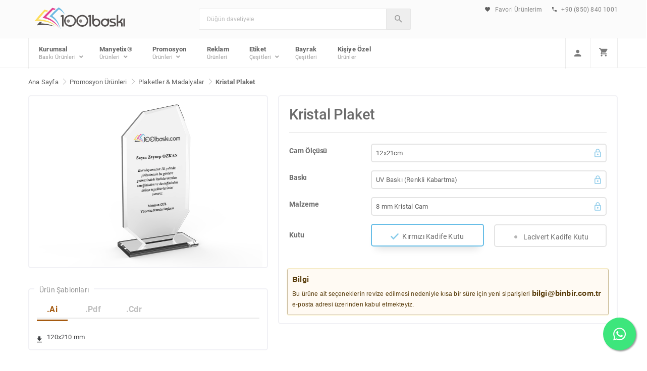

--- FILE ---
content_type: text/html; charset=utf-8
request_url: https://www.1001baski.com/kristal-plaket-2
body_size: 15097
content:
<!DOCTYPE html>
<!--[if lt IE 7]>      <html class="no-js lt-ie9 lt-ie8 lt-ie7"> <![endif]--><!--[if IE 7]>         <html class="no-js lt-ie9 lt-ie8"> <![endif]--><!--[if IE 8]>         <html class="no-js lt-ie9"> <![endif]--><!--[if gt IE 8]><!--><html class="no-js"><head><script async src="https://www.googletagmanager.com/gtag/js?id=UA-82319335-8"></script><script>
            window.dataLayer = window.dataLayer || [];
            function gtag(){dataLayer.push(arguments);}
            gtag('js', new Date());
            gtag('config', 'UA-82319335-8');
            </script><script async src="https://www.googletagmanager.com/gtag/js?id=AW-613351532"></script><script>
            window.dataLayer = window.dataLayer || [];
              function gtag(){dataLayer.push(arguments);}
              gtag('js', new Date());
              gtag('config', 'AW-613351532');
            </script><meta charset="utf-8"><meta http-equiv="X-UA-Compatible" content="IE=edge"><meta name="description" content><meta name="viewport" content="width=device-width, initial-scale=1, minimum-scale=1, maximum-scale=1"><link rel="apple-touch-icon" sizes="180x180" href="/favicons/apple-touch-icon.png"><link rel="icon" type="image/png" sizes="32x32" href="/favicons/favicon-32x32.png"><link rel="icon" type="image/png" sizes="16x16" href="/favicons/favicon-16x16.png"><link rel="manifest" href="/favicons/site.webmanifest"><link rel="mask-icon" href="/favicons/safari-pinned-tab.svg" color="#ffffff"><link rel="shortcut icon" href="/favicons/favicon.ico"><meta name="apple-mobile-web-app-title" content="1001 Baskı"><meta name="application-name" content="1001 Baskı"><meta name="msapplication-TileColor" content="#ffffff"><meta name="msapplication-config" content="/favicons/browserconfig.xml"><meta name="theme-color" content="#ffffff"><script src="/dist/js/js1.js?v=8847b25ca3aab6d" type="text/javascript"></script><script src="/dist/js/yy.js?v=8847b25ca3aab6d" type="text/javascript"></script><script src="/dist/js/yyf.js?v=8847b25ca3aab6d" type="text/javascript"></script><script src="/js/all-js.php" type="text/javascript"></script><link rel="stylesheet" href="/dist/css/css1.php?v=8847b25ca3aab6d"><script src="/dist/js/js2.js?v=8847b25ca3aab6d" type="text/javascript"></script><meta name="robots" content="index, follow"><meta name="Language" content="Turkish"><meta http-equiv="Content-Language" content="tr"><link rel="canonical" href="https://www.1001baski.com/kristal-plaket-2"><base href="https://www.1001baski.com///kristal-plaket-2"><meta property="og:url" content="https://www.1001baski.com/kristal-plaket-2"><meta property="og:title" content="Kristal Plaket  | 1001 Baskı"><meta property="og:description" content="Kristal plaket, kaliteli baskı ve uygun fiyat avantajları ile 1001 Baskı'da. İndirim fırsatını kaçırmadan hemen sepete ekle! Kristal Plaket ,"><meta property="og:image" content="https://www.1001baski.com/images/urunler/Kristal-Plaket-resim-388.jpg"><meta itemprop="name" content="Kristal Plaket"><meta itemprop="url" content="https://www.1001baski.com/kristal-plaket-2"><meta itemprop="creator" content><meta name="twitter:card" content="summary"><meta name="twitter:site" content="@"><meta name="twitter:title" content="Kristal Plaket  | 1001 Baskı"><meta name="twitter:description" content="Kristal plaket, kaliteli baskı ve uygun fiyat avantajları ile 1001 Baskı'da. İndirim fırsatını kaçırmadan hemen sepete ekle! Kristal Plaket ,"><meta name="twitter:image" content="https://www.1001baski.com/images/urunler/Kristal-Plaket-resim-388.jpg"><title>Kristal Plaket | 1001 Baskı</title><meta name="google-site-verification" content="htDtdr4Q5wdpVokZb_X-FSDkpp2uEVMJaMgwLFxeBHo"></head><body class="yy-chz-desktop yy-brw-Chrome yy-sys-browser  " data-act="urunDetay"><div id="header" class="header-1"><div class="wsmobileheader clearfix"><a id="wsnavtoggle" class="wsanimated-arrow"><span></span></a> <a href="/" class="wsanimated-arrow togglegeri no-desktop"><i class="zmdi zmdi zmdi-chevron-left zmdi-hc-3x"></i></a> <span class="smllogo mobilelogo"><a href="/" rel="home"><img src="/dist/img/logo.svg" alt="1001 Baskı" width="140"></a></span><div class="wssearch clearfix"><i class="wsopensearch zmdi zmdi-search"></i><div class="wssearchform clearfix"><form id="head-aramaform2" class="topmenusearch"><input id="arama-input2" placeholder="Ne aramıştınız?" type="search" value name="kelime"></form></div></div><i class="wsclosesearch zmdi zmdi-close"></i></div><div class="headtoppart clearfix"><div class="container clearfix"><div class="d-flex justify-content-between"><div class="headertopright clearfix"><div class="smllogo"><a href="/" rel="home" class="logo"><img src="/dist/img/logo.svg" alt="1001 Baskı" width="180"></a></div></div><div class="hdc-vertcenter no-mobile no-tablet"><div class="headertopcenter clearfix"><form id="head-aramaform" class="topmenusearch"><input id="arama-input" class="arama-navbar-input" type="search" value name="kelime"><div id="arama-dropdown"></div><div id="arama-metinler"><p>Aradığınız ürün nedir?</p><p>Düğün davetiyelerimizde kampanya var!</p><p>Promosyon kategorimizi incelediniz mi?</p><p>Aradığınız tüm reklam ürünleri burada!</p><p>Manyetix Ürünlerimizi İncelediniz mi?</p></div><button type="button" class="btnstyle head-arasubmit"><i class="searchicon zmdi zmdi-search"></i></button></form></div></div><div class="headertopleft clearfix"><div class="topm-item clearfix ti-fav"><span><a href="/favorilerim"><i class="zmdi zmdi-favorite"></i> Favori Ürünlerim</a> </span></div><div class="topm-item clearfix"><span><a href="tel:+908508401001"><i class="zmdi zmdi-phone"></i> +90 (850) 840 1001</a> </span></div></div></div></div></div><div class="headerfull"><div class="container clearfix"><nav class="wsmenu clearfix"><ul class="wsmenu-list"><li class="no-desktop"><a href="/" class="navtext"><i class="zmdi zmdi-home zmdi-hc-3x"></i><span class="fullBaslik anabaslik hidetxt">Ana Sayfa</span></a></li><li class="no-desktop"><span id="katmenulerToggle" class="wsmenu-click ws-activearrow"><i class="wsmenu-arrow"></i></span><a href="#" class="navtext"><i class="zmdi zmdi-menu zmdi-hc-3x"></i><span class="fullBaslik anabaslik hidetxt">Kategoriler</span></a></li><li class="kategoriItem"><a href="/kurumsal-urunler" class="navtext"><i class="zmdi zmdi-file-text zmdi-hc-3x no-desktop"></i><span>Kurumsal</span><span>Baskı Ürünleri</span><span class="fullBaslik">Kurumsal Baskı Ürünleri</span></a><div class="wsshoptabing wtsdepartmentmenu clearfix"><div class="wsshopwp clearfix"><ul class="wstabitem clearfix"><li class="wsshoplink-active"><a href="/kartvizitler"><i class="zmdi zmdi-account-box-mail"></i>Kartvizitler</a><div class="wstitemright clearfix wstitemrightactive"><div class="container-fluid"><div class="row"><div class="col-lg-16 col-md-24 clearfix"><div class="wstheading clearfix"><span>Kartvizitler</span> <a href="/kartvizitler" class="wstmorebtn">Tümünü gör</a></div><ul class="wstliststy01 clearfix no-mobile no-tablet"><li><a href="/katlamali-karvizit">Katlamalı Karvizit</a></li><li><a href="/sivama-kartvizit">Sıvama Kartvizit</a></li><li><a href="/takvimli-kartvizit">Takvimli Kartvizit</a></li><li><a href="/seffaf-kartvizit">Şeffaf Kartvizit</a></li><li><a href="/kraft-kartvizit">Kraft Kartvizit</a></li><li><a href="/kabartma-lakli-kartvizit">Kabartma Laklı Kartvizit</a></li><li><a href="/tuale-fantezi-kartvizit">Tuale Fantazi Kartvizit</a></li><li><a href="/standart-kartvizit">Standart Kartvizit</a></li></ul></div><div class="col-lg-8 col-md-24 clearfix no-mobile no-tablet"><div class="wstbootslider clearfix"><div id="yynavslide-33" class="carousel slide" data-ride="carousel"><div class="carousel-inner"><div class="carousel-item active"><img src="/urunresim/276/images/urunler/Katlamali-Karvizit-resim-234.jpg" alt="Katlamalı Karvizit"><div class="carousel-caption"><h3>Katlamalı Karvizit</h3></div></div><div class="carousel-item "><img src="/urunresim/276/images/urunler/Kabartma-Lakli-Kartvizit-resim-235.jpg" alt="Kabartma Laklı Kartviz"><div class="carousel-caption"><h3>Kabartma Laklı Kartviz</h3></div></div><div class="carousel-item "><img src="/urunresim/276/images/urunler/Tuale-Fantazi-Kartvizit-resim-230.jpg" alt="Tuale Fantazi Kartvizi"><div class="carousel-caption"><h3>Tuale Fantazi Kartvizi</h3></div></div><div class="carousel-item "><img src="/urunresim/276/images/urunler/Sivama-Kartvizit-resim-232.png" alt="Sıvama Kartvizit"><div class="carousel-caption"><h3>Sıvama Kartvizit</h3></div></div></div><a class="carousel-control-prev" href="#yynavslide-33" data-slide="prev"> <span class="carousel-control-prev-icon"></span> </a> <a class="carousel-control-next" href="#yynavslide-33" data-slide="next"> <span class="carousel-control-next-icon"></span> </a></div></div></div></div></div></div></li><li><a href="/brosur-katalog"><i class="zmdi  zmdi-view-array"></i>Broşür & Katalog</a><div class="wstitemright clearfix wstpngsml"><div class="container-fluid"><div class="row"><div class="col-lg-6 col-md-24"><ul class="wstliststy04 clearfix"><li><a href="/el-ilani" class="yy-notoverflow"><img class="stil6img" src="/urunresim/223/images/urunler/El-Ilani-resim-240.jpg" alt="El İlanı"></a></li><li class="wstheading clearfix"><a href="/el-ilani" class="yy-notoverflow">El İlanı</a></li></ul></div><div class="col-lg-6 col-md-24"><ul class="wstliststy04 clearfix"><li><a href="/insert-baski" class="yy-notoverflow"><img class="stil6img" src="/urunresim/223/images/urunler/Insert-Baski-resim-300.jpg" alt="İnsert Baskı"></a></li><li class="wstheading clearfix"><a href="/insert-baski" class="yy-notoverflow">İnsert Baskı</a></li></ul></div><div class="col-lg-6 col-md-24"><ul class="wstliststy04 clearfix"><li><a href="/dergi" class="yy-notoverflow"><img class="stil6img" src="/urunresim/223/images/urunler/Dergi-resim-251.jpg" alt="Dergi"></a></li><li class="wstheading clearfix"><a href="/dergi" class="yy-notoverflow">Dergi</a></li></ul></div><div class="col-lg-6 col-md-24"><ul class="wstliststy04 clearfix"><li><a href="/afis-poster" class="yy-notoverflow"><img class="stil6img" src="/urunresim/223/images/urunler/Afis---Poster-resim-294.png" alt="Afiş / Poster"></a></li><li class="wstheading clearfix"><a href="/afis-poster" class="yy-notoverflow">Afiş / Poster</a></li></ul></div><div class="col-lg-6 col-md-24"><ul class="wstliststy04 clearfix"><li><a href="/kapi-askisi-el-ilani" class="yy-notoverflow"><img class="stil6img" src="/urunresim/223/images/urunler/Kapi-Askisi-El-Ilani-resim-241.jpg" alt="Kapı Askısı El İlanı"></a></li><li class="wstheading clearfix"><a href="/kapi-askisi-el-ilani" class="yy-notoverflow">Kapı Askısı El İlanı</a></li></ul></div><div class="col-lg-6 col-md-24"><ul class="wstliststy04 clearfix"><li><a href="/katalog" class="yy-notoverflow"><img class="stil6img" src="/urunresim/223/images/urunler/Katalog-resim-243.jpg" alt="Katalog"></a></li><li class="wstheading clearfix"><a href="/katalog" class="yy-notoverflow">Katalog</a></li></ul></div><div class="col-lg-6 col-md-24"><ul class="wstliststy04 clearfix"><li><a href="/brosur" class="yy-notoverflow"><img class="stil6img" src="/urunresim/223/images/urunler/Brosur-resim-239.jpg" alt="Broşür"></a></li><li class="wstheading clearfix"><a href="/brosur" class="yy-notoverflow">Broşür</a></li></ul></div></div></div></div></li><li><a href="/makbuz-ve-formlar"><i class="zmdi zmdi-check-circle"></i>Makbuz ve Formlar</a><div class="wstitemright clearfix wstitemrightactive"><div class="container-fluid"><div class="row"><div class="col-lg-16 col-md-24 clearfix"><div class="wstheading clearfix"><span>Makbuz ve Formlar</span> <a href="/makbuz-ve-formlar" class="wstmorebtn">Tümünü gör</a></div><ul class="wstliststy01 clearfix no-mobile no-tablet"><li><a href="/recete-baski">Reçete Baskı</a></li><li><a href="/tediye-makbuzu">Tediye Makbuzu</a></li><li><a href="/para-makbuzu">Para Makbuzu</a></li><li><a href="/tahsilat-makbuzu">Tahsilat Makbuzu</a></li><li><a href="/siparis-formu">Sipariş Formu</a></li></ul></div><div class="col-lg-8 col-md-24 clearfix no-mobile no-tablet"><div class="wstbootslider clearfix"><div id="yynavslide-92" class="carousel slide" data-ride="carousel"><div class="carousel-inner"><div class="carousel-item active"><img src="/urunresim/276/images/urunler/Tediye-Makbuzu-resim-270.jpg" alt="Tediye Makbuzu"><div class="carousel-caption"><h3>Tediye Makbuzu</h3></div></div><div class="carousel-item "><img src="/urunresim/276/images/urunler/Para-Makbuzu-resim-262.jpg" alt="Para Makbuzu"><div class="carousel-caption"><h3>Para Makbuzu</h3></div></div><div class="carousel-item "><img src="/urunresim/276/images/urunler/Tahsilat-Makbuzu-resim-269.jpg" alt="Tahsilat Makbuzu"><div class="carousel-caption"><h3>Tahsilat Makbuzu</h3></div></div><div class="carousel-item "><img src="/urunresim/276/images/urunler/Recete-Baski-resim-264.jpg" alt="Reçete Baskı"><div class="carousel-caption"><h3>Reçete Baskı</h3></div></div></div><a class="carousel-control-prev" href="#yynavslide-92" data-slide="prev"> <span class="carousel-control-prev-icon"></span> </a> <a class="carousel-control-next" href="#yynavslide-92" data-slide="next"> <span class="carousel-control-next-icon"></span> </a></div></div></div></div></div></div></li><li><a href="/bloknotlar"><i class="zmdi zmdi-view-agenda"></i>Bloknotlar</a><div class="wstitemright clearfix wstitemrightactive"><div class="container-fluid"><div class="row"><div class="col-lg-16 col-md-24 clearfix"><div class="wstheading clearfix"><span>Bloknotlar</span> <a href="/bloknotlar" class="wstmorebtn">Tümünü gör</a></div><ul class="wstliststy01 clearfix no-mobile no-tablet"><li><a href="/kup-bloknot">Küp Bloknot</a></li><li><a href="/tutkalli-bloknot">Tutkallı Bloknot</a></li><li><a href="/amerikan-kapak-bloknot">Amerikan Kapak Bloknot</a></li><li><a href="/kapakli-tac-bloknot">Kapaklı Taç Bloknot</a></li><li><a href="/spiralli-bloknot">Spiralli Bloknot | Defter</a></li><li><a href="/dik-bloknot">Dik Bloknot | Unutmayınız Kartı</a></li></ul></div><div class="col-lg-8 col-md-24 clearfix no-mobile no-tablet"><div class="wstbootslider clearfix"><div id="yynavslide-88" class="carousel slide" data-ride="carousel"><div class="carousel-inner"><div class="carousel-item active"><img src="/urunresim/276/images/urunler/Amerikan-Kapak-Defter-resim-322.jpg" alt="Amerikan Kapak Bloknot"><div class="carousel-caption"><h3>Amerikan Kapak Bloknot</h3></div></div><div class="carousel-item "><img src="/urunresim/276/images/urunler/Spiralli-Bloknot-resim-321.jpg" alt="Spiralli Bloknot | Def"><div class="carousel-caption"><h3>Spiralli Bloknot | Def</h3></div></div><div class="carousel-item "><img src="/urunresim/276/images/urunler/Kapakli-Tac-Bloknot-resim-323.jpg" alt="Kapaklı Taç Bloknot"><div class="carousel-caption"><h3>Kapaklı Taç Bloknot</h3></div></div><div class="carousel-item "><img src="/urunresim/276/images/urunler/Dik-Bloknot-resim-333.jpg" alt="Dik Bloknot | Unutmayı"><div class="carousel-caption"><h3>Dik Bloknot | Unutmayı</h3></div></div></div><a class="carousel-control-prev" href="#yynavslide-88" data-slide="prev"> <span class="carousel-control-prev-icon"></span> </a> <a class="carousel-control-next" href="#yynavslide-88" data-slide="next"> <span class="carousel-control-next-icon"></span> </a></div></div></div></div></div></div></li><li><a href="/zarflar"><i class="zmdi  zmdi-email-open"></i>Zarflar</a><div class="wstitemright clearfix wstpngsml"><div class="container-fluid"><div class="row"><div class="col-lg-6 col-md-24"><ul class="wstliststy04 clearfix"><li><a href="/buklet-zarf" class="yy-notoverflow"><img class="stil6img" src="/urunresim/223/images/urunler/Buklet-Zarf-resim-325.jpg" alt="Buklet Zarf"></a></li><li class="wstheading clearfix"><a href="/buklet-zarf" class="yy-notoverflow">Buklet Zarf</a></li></ul></div><div class="col-lg-6 col-md-24"><ul class="wstliststy04 clearfix"><li><a href="/torba-zarf" class="yy-notoverflow"><img class="stil6img" src="/urunresim/223/images/urunler/Torba-Zarf-resim-271.jpg" alt="Torba Zarf"></a></li><li class="wstheading clearfix"><a href="/torba-zarf" class="yy-notoverflow">Torba Zarf</a></li></ul></div><div class="col-lg-6 col-md-24"><ul class="wstliststy04 clearfix"><li><a href="/diplomat-zarf" class="yy-notoverflow"><img class="stil6img" src="/urunresim/223/images/urunler/Diplomat-Zarf-resim-252.jpg" alt="Diplomat Zarf"></a></li><li class="wstheading clearfix"><a href="/diplomat-zarf" class="yy-notoverflow">Diplomat Zarf</a></li></ul></div></div></div></div></li><li><a href="/kaseler"><i class="zmdi zmdi-badge-check"></i>Kaşeler</a><div class="wstitemright clearfix wstitemrightactive"><div class="container-fluid"><div class="row"><div class="col-lg-16 col-md-24 clearfix"><div class="wstheading clearfix"><span>Kaşeler</span> <a href="/kaseler" class="wstmorebtn">Tümünü gör</a></div><ul class="wstliststy01 clearfix no-mobile no-tablet"><li><a href="/kase">Kaşe</a></li></ul></div><div class="col-lg-8 col-md-24 clearfix no-mobile no-tablet"><div class="wstbootslider clearfix"><div id="yynavslide-90" class="carousel slide" data-ride="carousel"><div class="carousel-inner"><div class="carousel-item active"><img src="/urunresim/276/images/urunler/Kase-resim-258.jpg" alt="Kaşe"><div class="carousel-caption"><h3>Kaşe</h3></div></div></div><a class="carousel-control-prev" href="#yynavslide-90" data-slide="prev"> <span class="carousel-control-prev-icon"></span> </a> <a class="carousel-control-next" href="#yynavslide-90" data-slide="next"> <span class="carousel-control-next-icon"></span> </a></div></div></div></div></div></div></li><li><a href="/isg-urunleri"><i class="zmdi zmdi-alert-triangle"></i>İSG Ürünleri</a><div class="wstitemright clearfix wstpngsml"><div class="container-fluid"><div class="row"><div class="col-lg-6 col-md-24"><ul class="wstliststy04 clearfix"><li><a href="/tehlike-yuksek-voltaj-koruyucu-malzeme-kullan" class="yy-notoverflow"><img class="stil6img" src="/urunresim/223/images/urunler/Tehlike-Yuksek-Voltaj---Koruyucu-Malzeme-Kullan-resim-416.jpg" alt="Tehlike Yüksek Voltaj - Koruyucu Malzeme Kullan"></a></li><li class="wstheading clearfix"><a href="/tehlike-yuksek-voltaj-koruyucu-malzeme-kullan" class="yy-notoverflow">Tehlike Yüksek Voltaj - Koruyucu Malzeme Kullan</a></li></ul></div><div class="col-lg-6 col-md-24"><ul class="wstliststy04 clearfix"><li><a href="/muhendis-tipi-ikaz-yelegi" class="yy-notoverflow"><img class="stil6img" src="/urunresim/223/images/urunler/Muhendis-Tipi-Ikaz-Yelegi-resim-397.jpg" alt="Mühendis Tipi İkaz Yeleği"></a></li><li class="wstheading clearfix"><a href="/muhendis-tipi-ikaz-yelegi" class="yy-notoverflow">Mühendis Tipi İkaz Yeleği</a></li></ul></div><div class="col-lg-6 col-md-24"><ul class="wstliststy04 clearfix"><li><a href="/baret-baski" class="yy-notoverflow"><img class="stil6img" src="/urunresim/223/images/urunler/Baret-resim-395.jpg" alt="Baret Baskı"></a></li><li class="wstheading clearfix"><a href="/baret-baski" class="yy-notoverflow">Baret Baskı</a></li></ul></div><div class="col-lg-6 col-md-24"><ul class="wstliststy04 clearfix"><li><a href="/ikaz-yelegi" class="yy-notoverflow"><img class="stil6img" src="/urunresim/223/images/urunler/Ikaz-Yelegi-resim-396.jpg" alt="İkaz Yeleği"></a></li><li class="wstheading clearfix"><a href="/ikaz-yelegi" class="yy-notoverflow">İkaz Yeleği</a></li></ul></div></div></div></div></li><li><a href="/magnetler"><i class="zmdi zmdi-aspect-ratio"></i>Magnetler</a><div class="wstitemright clearfix wstitemrightactive"><div class="container-fluid"><div class="row"><div class="col-lg-16 col-md-24 clearfix"><div class="wstheading clearfix"><span>Magnetler</span> <a href="/magnetler" class="wstmorebtn">Tümünü gör</a></div><ul class="wstliststy01 clearfix no-mobile no-tablet"><li><a href="/bloknotlu-magnet">Bloknotlu Magnet</a></li><li><a href="/dereceli-magnet">Dereceli Magnet</a></li><li><a href="/magnet-baski">Magnet Baskı</a></li></ul></div><div class="col-lg-8 col-md-24 clearfix no-mobile no-tablet"><div class="wstbootslider clearfix"><div id="yynavslide-94" class="carousel slide" data-ride="carousel"><div class="carousel-inner"><div class="carousel-item active"><img src="/urunresim/276/images/urunler/Bloknotlu-Magnet-resim-273.jpg" alt="Bloknotlu Magnet"><div class="carousel-caption"><h3>Bloknotlu Magnet</h3></div></div><div class="carousel-item "><img src="/urunresim/276/images/urunler/Dereceli-Magnet-resim-297.jpg" alt="Dereceli Magnet"><div class="carousel-caption"><h3>Dereceli Magnet</h3></div></div><div class="carousel-item "><img src="/urunresim/276/images/urunler/Magnet-Baski-resim-306.jpg" alt="Magnet Baskı"><div class="carousel-caption"><h3>Magnet Baskı</h3></div></div></div><a class="carousel-control-prev" href="#yynavslide-94" data-slide="prev"> <span class="carousel-control-prev-icon"></span> </a> <a class="carousel-control-next" href="#yynavslide-94" data-slide="next"> <span class="carousel-control-next-icon"></span> </a></div></div></div></div></div></div></li><li><a href="/yaka-isimlik-ve-boyun-ipi"><i class="zmdi zmdi-accounts-list"></i>Yaka İsimlik ve Boyun İpi</a><div class="wstitemright clearfix wstpngsml"><div class="container-fluid"><div class="row"><div class="col-lg-6 col-md-24"><ul class="wstliststy04 clearfix"><li><a href="/personel-kimlik-karti" class="yy-notoverflow"><img class="stil6img" src="/urunresim/223/images/urunler/Personel-Kimlik-Karti-resim-320.jpg" alt="Personel Kimlik Kartı"></a></li><li class="wstheading clearfix"><a href="/personel-kimlik-karti" class="yy-notoverflow">Personel Kimlik Kartı</a></li></ul></div><div class="col-lg-6 col-md-24"><ul class="wstliststy04 clearfix"><li><a href="/metal-yaka-isimlikleri" class="yy-notoverflow"><img class="stil6img" src="/urunresim/223/images/urunler/Metal-Yaka-Isimlikleri-resim-332.jpg" alt="Metal Yaka İsimlikleri"></a></li><li class="wstheading clearfix"><a href="/metal-yaka-isimlikleri" class="yy-notoverflow">Metal Yaka İsimlikleri</a></li></ul></div><div class="col-lg-6 col-md-24"><ul class="wstliststy04 clearfix"><li><a href="/yaka-karti-ipi" class="yy-notoverflow"><img class="stil6img" src="/urunresim/223/images/urunler/Yaka-Karti-Ipi-resim-272.jpg" alt="Yaka Kartı / Boyun Askı İpi"></a></li><li class="wstheading clearfix"><a href="/yaka-karti-ipi" class="yy-notoverflow">Yaka Kartı / Boyun Askı İpi</a></li></ul></div></div></div></div></li></ul></div></div></li><li class="kategoriItem"><a href="/manyetix" class="navtext"><i class="zmdi zmdi-repeat zmdi-hc-3x no-desktop"></i><span>Manyetix®</span><span>Ürünleri</span><span class="fullBaslik">Manyetix® Ürünleri</span></a><div class="wsshoptabing wtsdepartmentmenu clearfix"><div class="wsshopwp clearfix"><ul class="wstabitem clearfix"><li class="wsshoplink-active"><a href="/manyetix-kurumsal-ofis-sirket-urunleri"><i class="zmdi zmdi-collection-text"></i>Kurumsal Ofis Ürünleri</a><div class="wstitemright clearfix wstitemrightactive"><div class="container-fluid"><div class="row"><div class="col-lg-16 col-md-24 clearfix"><div class="wstheading clearfix"><span>Kurumsal Ofis Ürünleri</span> <a href="/manyetix-kurumsal-ofis-sirket-urunleri" class="wstmorebtn">Tümünü gör</a></div><ul class="wstliststy01 clearfix no-mobile no-tablet"><li><a href="/manyetix-cerceve-tasarimli-business-wolf">Manyetix Çerçeve Tasarımlı Business Wolf</a></li><li><a href="/manyetix-cerceve-gorunumlu-ay-tutulmasi-posteri">Manyetix Çerçeve Görünümlü Ay Tutulması Posteri</a></li><li><a href="/manyetix-suresiz-yillik-plan-takvimi-seffaf-yazi-tahtasi-01">Manyetix Süresiz Yıllık Plan Takvimi Şeffaf Yazı Tahtası 01</a></li><li><a href="/proje-zaman-cizelgesi">Proje Zaman Çizelgesi</a></li><li><a href="/suresiz-yillik-planlayici-manyetik-kagit">Süresiz Yıllık Planlayıcı - Manyetik Kağıt</a></li><li><a href="/yillik-plan-takvimi-manyetik-kagit">2021 Yılı Plan Takvimi - Manyetik Kağıt </a></li><li><a href="/manyetix-2021-yillik-plan-takvimi-seffaf-yazi-tahtasi">Manyetix 2021 Yıllık Plan Takvimi Şeffaf Yazı Tahtası</a></li><li><a href="/manyetix-seffaf-haftalik-planlayici-yazi-tahtasi-01">Manyetix Şeffaf Haftalık Planlayıcı Yazı Tahtası 01</a></li><li><a href="/aylik-plan-takvimi-manyetik-kagit">Aylık Plan Takvimi-Manyetik Kağıt</a></li></ul></div><div class="col-lg-8 col-md-24 clearfix no-mobile no-tablet"><div class="wstbootslider clearfix"><div id="yynavslide-58" class="carousel slide" data-ride="carousel"><div class="carousel-inner"><div class="carousel-item active"><img src="/urunresim/276/images/urunler/101_manyetix-4685_1.jpg" alt="Manyetix Çerçeve Tasar"><div class="carousel-caption"><h3>Manyetix Çerçeve Tasar</h3></div></div><div class="carousel-item "><img src="/urunresim/276/images/urunler/101_manyetix-4684_1.jpg" alt="Manyetix Çerçeve Görün"><div class="carousel-caption"><h3>Manyetix Çerçeve Görün</h3></div></div><div class="carousel-item "><img src="/urunresim/276/images/urunler/manyetix-suresiz-yillik-plan-takvimi-seffaf-yazi-tahtasi-01-4941.jpg" alt="Manyetix Süresiz Yıllı"><div class="carousel-caption"><h3>Manyetix Süresiz Yıllı</h3></div></div><div class="carousel-item "><img src="/urunresim/276/images/urunler/suresiz-yillik-planlayici-manyetik-kagit-4912.jpg" alt="Süresiz Yıllık Planlay"><div class="carousel-caption"><h3>Süresiz Yıllık Planlay</h3></div></div></div><a class="carousel-control-prev" href="#yynavslide-58" data-slide="prev"> <span class="carousel-control-prev-icon"></span> </a> <a class="carousel-control-next" href="#yynavslide-58" data-slide="next"> <span class="carousel-control-next-icon"></span> </a></div></div></div></div></div></div></li><li><a href="/manyetix-ev-dekorasyon"><i class="zmdi zmdi-home"></i>Ev Dekorasyon</a><div class="wstitemright clearfix wstitemrightactive"><div class="container-fluid"><div class="row"><div class="col-lg-16 col-md-24 clearfix"><div class="wstheading clearfix"><span>Ev Dekorasyon</span> <a href="/manyetix-ev-dekorasyon" class="wstmorebtn">Tümünü gör</a></div><ul class="wstliststy01 clearfix no-mobile no-tablet"></ul></div><div class="col-lg-8 col-md-24 clearfix no-mobile no-tablet"><div class="wstbootslider clearfix"><div id="yynavslide-56" class="carousel slide" data-ride="carousel"><div class="carousel-inner"></div><a class="carousel-control-prev" href="#yynavslide-56" data-slide="prev"> <span class="carousel-control-prev-icon"></span> </a> <a class="carousel-control-next" href="#yynavslide-56" data-slide="next"> <span class="carousel-control-next-icon"></span> </a></div></div></div></div></div></div></li><li><a href="/manyetix-ozel-gun-afisleri"><i class="zmdi zmdi-flower-alt"></i>Özel Günler / Kişiye Özel Ürünler</a><div class="wstitemright clearfix wstitemrightactive"><div class="container-fluid"><div class="row"><div class="col-lg-16 col-md-24 clearfix"><div class="wstheading clearfix"><span>Özel Günler / Kişiye Özel Ürünler</span> <a href="/manyetix-ozel-gun-afisleri" class="wstmorebtn">Tümünü gör</a></div><ul class="wstliststy01 clearfix no-mobile no-tablet"></ul></div><div class="col-lg-8 col-md-24 clearfix no-mobile no-tablet"><div class="wstbootslider clearfix"><div id="yynavslide-64" class="carousel slide" data-ride="carousel"><div class="carousel-inner"></div><a class="carousel-control-prev" href="#yynavslide-64" data-slide="prev"> <span class="carousel-control-prev-icon"></span> </a> <a class="carousel-control-next" href="#yynavslide-64" data-slide="next"> <span class="carousel-control-next-icon"></span> </a></div></div></div></div></div></div></li><li><a href="/manyetix-sanatsal-tablolar"><i class="zmdi zmdi-tablet"></i>Sanatsal Tablolar</a><div class="wstitemright clearfix wstitemrightactive"><div class="container-fluid"><div class="row"><div class="col-lg-16 col-md-24 clearfix"><div class="wstheading clearfix"><span>Sanatsal Tablolar</span> <a href="/manyetix-sanatsal-tablolar" class="wstmorebtn">Tümünü gör</a></div><ul class="wstliststy01 clearfix no-mobile no-tablet"><li><a href="/manyetix-van-gogh-gauguinin-koltugu-posteri">Manyetix Van Gogh Gauguinin Koltuğu Posteri</a></li><li><a href="/manyetix-van-gogh-arlesde-bahce-posteri">Manyetix Van Gogh Arlesde Bahçe Posteri</a></li><li><a href="/manyetix-van-gogh-hasat-posteri">Manyetix Van Gogh Hasat Posteri</a></li><li><a href="/manyetix-van-gogh-arlesdeki-yatak-odasi-posteri">Manyetix Van Gogh Arlesdeki Yatak Odası Posteri</a></li><li><a href="/manyetix-van-gogh-ogle-molasi-posteri">Manyetix Van Gogh Öğle Molası Posteri</a></li><li><a href="/manyetix-van-gogh-montmartreden-paris-manzarasi">Manyetix Van Gogh Montmartreden Paris Manzarası</a></li><li><a href="/manyetix-kirmizi-gokyuzu-ve-deniz-temali-gemi-posteri">Manyetix Kırmızı Gökyüzü ve Deniz Temalı Gemi Posteri</a></li><li><a href="/manyetix-van-gogh-naturmort-ile-iki-aycicegi-posteri">Manyetix Van Gogh Natürmort İle İki Ayçiçeği Posteri</a></li><li><a href="/manyetix-van-gogh-kirmizi-uzum-bagi-posteri">Manyetix Van Gogh Kırmızı Üzüm Bağı Posteri</a></li></ul></div><div class="col-lg-8 col-md-24 clearfix no-mobile no-tablet"><div class="wstbootslider clearfix"><div id="yynavslide-59" class="carousel slide" data-ride="carousel"><div class="carousel-inner"><div class="carousel-item active"><img src="/urunresim/276/images/urunler/101_manyetix-v-4731_1.jpg" alt="Manyetix Van Gogh Gaug"><div class="carousel-caption"><h3>Manyetix Van Gogh Gaug</h3></div></div><div class="carousel-item "><img src="/urunresim/276/images/urunler/101_manyetix-v-4732_1.jpg" alt="Manyetix Van Gogh Arle"><div class="carousel-caption"><h3>Manyetix Van Gogh Arle</h3></div></div><div class="carousel-item "><img src="/urunresim/276/images/urunler/101_manyetix-v-4735_1.jpg" alt="Manyetix Van Gogh Hasa"><div class="carousel-caption"><h3>Manyetix Van Gogh Hasa</h3></div></div><div class="carousel-item "><img src="/urunresim/276/images/urunler/101_manyetix-v-4730_1.jpg" alt="Manyetix Van Gogh Arle"><div class="carousel-caption"><h3>Manyetix Van Gogh Arle</h3></div></div></div><a class="carousel-control-prev" href="#yynavslide-59" data-slide="prev"> <span class="carousel-control-prev-icon"></span> </a> <a class="carousel-control-next" href="#yynavslide-59" data-slide="next"> <span class="carousel-control-next-icon"></span> </a></div></div></div></div></div></div></li><li><a href="/manyetix-tablo-ve-manzaralar"><i class="zmdi zmdi-image-alt"></i>Tablo ve Manzaralar</a><div class="wstitemright clearfix wstpngsml"><div class="container-fluid"><div class="row"><div class="col-lg-6 col-md-24"><ul class="wstliststy04 clearfix"><li><a href="/manyetix-cerceve-tasarimli-tramvay-posteri" class="yy-notoverflow"><img class="stil6img" src="/urunresim/223/images/urunler/101_manyetix-4689_1.jpg" alt="Manyetix Çerçeve Tasarımlı Tramvay Posteri"></a></li><li class="wstheading clearfix"><a href="/manyetix-cerceve-tasarimli-tramvay-posteri" class="yy-notoverflow">Manyetix Çerçeve Tasarımlı Tramvay Posteri</a></li></ul></div><div class="col-lg-6 col-md-24"><ul class="wstliststy04 clearfix"><li><a href="/manyetix-cerceve-tasarimli-osmanli-armasi-posteri" class="yy-notoverflow"><img class="stil6img" src="/urunresim/223/images/urunler/101_manyetix-4690_1.jpg" alt="Manyetix Çerçeve Tasarımlı Osmanlı Arması Posteri"></a></li><li class="wstheading clearfix"><a href="/manyetix-cerceve-tasarimli-osmanli-armasi-posteri" class="yy-notoverflow">Manyetix Çerçeve Tasarımlı Osmanlı Arması Posteri</a></li></ul></div><div class="col-lg-6 col-md-24"><ul class="wstliststy04 clearfix"><li><a href="/manyetix-cerceve-tasarimli-istanbul-bogaz-koprusu-posteri" class="yy-notoverflow"><img class="stil6img" src="/urunresim/223/images/urunler/101_manyetix-4692_1.jpg" alt="Manyetix Çerçeve Tasarımlı İstanbul Boğaz Köprüsü Posteri"></a></li><li class="wstheading clearfix"><a href="/manyetix-cerceve-tasarimli-istanbul-bogaz-koprusu-posteri" class="yy-notoverflow">Manyetix Çerçeve Tasarımlı İstanbul Boğaz Köprüsü Posteri</a></li></ul></div><div class="col-lg-6 col-md-24"><ul class="wstliststy04 clearfix"><li><a href="/manyetix-cerceve-tasarimli-kiz-kulesi-posteri-2" class="yy-notoverflow"><img class="stil6img" src="/urunresim/223/images/urunler/101_manyetix-4693_1.jpg" alt="Manyetix Çerçeve Tasarımlı Kız Kulesi Posteri 2"></a></li><li class="wstheading clearfix"><a href="/manyetix-cerceve-tasarimli-kiz-kulesi-posteri-2" class="yy-notoverflow">Manyetix Çerçeve Tasarımlı Kız Kulesi Posteri 2</a></li></ul></div><div class="col-lg-6 col-md-24"><ul class="wstliststy04 clearfix"><li><a href="/manyetix-cerceve-tasarimli-kiz-kulesi-posteri-1" class="yy-notoverflow"><img class="stil6img" src="/urunresim/223/images/urunler/101_manyetix-4695_1.jpg" alt="Manyetix Çerçeve Tasarımlı Kız Kulesi Posteri 1"></a></li><li class="wstheading clearfix"><a href="/manyetix-cerceve-tasarimli-kiz-kulesi-posteri-1" class="yy-notoverflow">Manyetix Çerçeve Tasarımlı Kız Kulesi Posteri 1</a></li></ul></div><div class="col-lg-6 col-md-24"><ul class="wstliststy04 clearfix"><li><a href="/manyetix-cerceve-tasarimli-hezarfen-ahmet-celebi-posteri" class="yy-notoverflow"><img class="stil6img" src="/urunresim/223/images/urunler/101_manyetix-4691_1.jpg" alt="Manyetix Çerçeve Tasarımlı Hezarfen Ahmet Çelebi Posteri"></a></li><li class="wstheading clearfix"><a href="/manyetix-cerceve-tasarimli-hezarfen-ahmet-celebi-posteri" class="yy-notoverflow">Manyetix Çerçeve Tasarımlı Hezarfen Ahmet Çelebi Posteri</a></li></ul></div></div></div></div></li><li><a href="/manyetix-onemli-sahsiyetler"><i class="zmdi zmdi-account-calendar"></i>Önemli Şahsiyetler</a><div class="wstitemright clearfix wstitemrightactive"><div class="container-fluid"><div class="row"><div class="col-lg-16 col-md-24 clearfix"><div class="wstheading clearfix"><span>Önemli Şahsiyetler</span> <a href="/manyetix-onemli-sahsiyetler" class="wstmorebtn">Tümünü gör</a></div><ul class="wstliststy01 clearfix no-mobile no-tablet"><li><a href="/manyetix-cerceve-gorunumlu-ataturk-posteri-4">Manyetix Çerçeve Görünümlü Atatürk Posteri - 4</a></li><li><a href="/manyetix-cerceve-tasarimli-fatih-sultan-mehmet-posteri">Manyetix Çerçeve Tasarımlı Fatih Sultan Mehmet Posteri</a></li><li><a href="/manyetix-cerceve-gorunumlu-ataturk-posteri-2">Manyetix Çerçeve Görünümlü Atatürk Posteri - 2</a></li><li><a href="/manyetix-cerceve-gorunumlu-ataturk-posteri-5">Manyetix Çerçeve Görünümlü Atatürk Posteri - 5</a></li><li><a href="/manyetix-cerceve-gorunumlu-ataturk-posteri-1">Manyetix Çerçeve Görünümlü Atatürk Posteri - 1</a></li><li><a href="/manyetix-cerceve-gorunumlu-ataturk-posteri-3">Manyetix Çerçeve Görünümlü Atatürk Posteri - 3</a></li></ul></div><div class="col-lg-8 col-md-24 clearfix no-mobile no-tablet"><div class="wstbootslider clearfix"><div id="yynavslide-62" class="carousel slide" data-ride="carousel"><div class="carousel-inner"><div class="carousel-item active"><img src="/urunresim/276/images/urunler/101_manyetix-4682_1.jpg" alt="Manyetix Çerçeve Görün"><div class="carousel-caption"><h3>Manyetix Çerçeve Görün</h3></div></div><div class="carousel-item "><img src="/urunresim/276/images/urunler/101_manyetix-4687_1.jpg" alt="Manyetix Çerçeve Tasar"><div class="carousel-caption"><h3>Manyetix Çerçeve Tasar</h3></div></div><div class="carousel-item "><img src="/urunresim/276/images/urunler/101_manyetix-4680_1.jpg" alt="Manyetix Çerçeve Görün"><div class="carousel-caption"><h3>Manyetix Çerçeve Görün</h3></div></div><div class="carousel-item "><img src="/urunresim/276/images/urunler/101_manyetix-4683_1.jpg" alt="Manyetix Çerçeve Görün"><div class="carousel-caption"><h3>Manyetix Çerçeve Görün</h3></div></div></div><a class="carousel-control-prev" href="#yynavslide-62" data-slide="prev"> <span class="carousel-control-prev-icon"></span> </a> <a class="carousel-control-next" href="#yynavslide-62" data-slide="next"> <span class="carousel-control-next-icon"></span> </a></div></div></div></div></div></div></li><li><a href="/manyetix-islami-ve-dini-tablolar"><i class="zmdi zmdi-satellite"></i>İslami ve Dini Tablolar</a><div class="wstitemright clearfix wstitemrightactive"><div class="container-fluid"><div class="row"><div class="col-lg-16 col-md-24 clearfix"><div class="wstheading clearfix"><span>İslami ve Dini Tablolar</span> <a href="/manyetix-islami-ve-dini-tablolar" class="wstmorebtn">Tümünü gör</a></div><ul class="wstliststy01 clearfix no-mobile no-tablet"><li><a href="/manyetix-cerceve-tasarimli-sultan-ahmet-camii-posteri">Manyetix Çerçeve Tasarımlı Sultan Ahmet Camii Posteri</a></li><li><a href="/manyetix-cerceve-tasarimli-islami-poster-2">Manyetix Çerçeve Tasarımlı İslami Poster - 2</a></li><li><a href="/manyetix-cerceve-tasarimli-semazen-posteri">Manyetix Çerçeve Tasarımlı Semazen Posteri</a></li><li><a href="/manyetix-cerceve-tasarimli-mescid-i-aksa-posteri">Manyetix Çerçeve Tasarımlı Mescid-i Aksa Posteri</a></li></ul></div><div class="col-lg-8 col-md-24 clearfix no-mobile no-tablet"><div class="wstbootslider clearfix"><div id="yynavslide-60" class="carousel slide" data-ride="carousel"><div class="carousel-inner"><div class="carousel-item active"><img src="/urunresim/276/images/urunler/101_manyetix-4701_1.jpg" alt="Manyetix Çerçeve Tasar"><div class="carousel-caption"><h3>Manyetix Çerçeve Tasar</h3></div></div><div class="carousel-item "><img src="/urunresim/276/images/urunler/101_manyetix-4700_1.jpg" alt="Manyetix Çerçeve Tasar"><div class="carousel-caption"><h3>Manyetix Çerçeve Tasar</h3></div></div><div class="carousel-item "><img src="/urunresim/276/images/urunler/101_manyetix-4697_1.jpg" alt="Manyetix Çerçeve Tasar"><div class="carousel-caption"><h3>Manyetix Çerçeve Tasar</h3></div></div><div class="carousel-item "><img src="/urunresim/276/images/urunler/101_manyetix-4696_1.jpg" alt="Manyetix Çerçeve Tasar"><div class="carousel-caption"><h3>Manyetix Çerçeve Tasar</h3></div></div></div><a class="carousel-control-prev" href="#yynavslide-60" data-slide="prev"> <span class="carousel-control-prev-icon"></span> </a> <a class="carousel-control-next" href="#yynavslide-60" data-slide="next"> <span class="carousel-control-next-icon"></span> </a></div></div></div></div></div></div></li><li><a href="/manyetix-haritalar"><i class="zmdi zmdi-google-maps"></i>Haritalar</a><div class="wstitemright clearfix wstitemrightactive"><div class="container-fluid"><div class="row"><div class="col-lg-16 col-md-24 clearfix"><div class="wstheading clearfix"><span>Haritalar</span> <a href="/manyetix-haritalar" class="wstmorebtn">Tümünü gör</a></div><ul class="wstliststy01 clearfix no-mobile no-tablet"><li><a href="/manyetix-cerceve-tasarimli-dunya-posteri">Manyetix Çerçeve Tasarımlı Dünya Posteri</a></li></ul></div><div class="col-lg-8 col-md-24 clearfix no-mobile no-tablet"><div class="wstbootslider clearfix"><div id="yynavslide-63" class="carousel slide" data-ride="carousel"><div class="carousel-inner"><div class="carousel-item active"><img src="/urunresim/276/images/urunler/101_manyetix-4686_1.jpg" alt="Manyetix Çerçeve Tasar"><div class="carousel-caption"><h3>Manyetix Çerçeve Tasar</h3></div></div></div><a class="carousel-control-prev" href="#yynavslide-63" data-slide="prev"> <span class="carousel-control-prev-icon"></span> </a> <a class="carousel-control-next" href="#yynavslide-63" data-slide="next"> <span class="carousel-control-next-icon"></span> </a></div></div></div></div></div></div></li><li><a href="/manyetix-cocuk-genc-odasi-dekor"><i class="zmdi zmdi-mood"></i>Çocuk Odası Dekorasyon</a><div class="wstitemright clearfix wstitemrightactive"><div class="container-fluid"><div class="row"><div class="col-lg-16 col-md-24 clearfix"><div class="wstheading clearfix"><span>Çocuk Odası Dekorasyon</span> <a href="/manyetix-cocuk-genc-odasi-dekor" class="wstmorebtn">Tümünü gör</a></div><ul class="wstliststy01 clearfix no-mobile no-tablet"><li><a href="/manyetix-sevimli-penguen-cocuk-odasi-posteri">Manyetix Sevimli Penguen Çocuk Odası Posteri</a></li><li><a href="/manyetix-fil-tasarimli-boy-olcer">Manyetix Fil Tasarımlı Boy Ölçer</a></li><li><a href="/manyetix-uykucu-fil-tasarimli-cocuk-odasi-posteri">Manyetix Uykucu Fil Tasarımlı Çocuk Odası Posteri</a></li><li><a href="/manyetix-sevimli-kiz-ve-balonlari-cocuk-odasi-posteri">Manyetix Sevimli Kız ve Balonları Çocuk Odası Posteri</a></li><li><a href="/manyetix-pembe-renkli-ve-fil-tasarimli-cocuk-odasi-posteri">Manyetix Pembe Renkli ve Fil Tasarımlı Çocuk Odası Posteri</a></li><li><a href="/manyetix-sevimli-fil-tasarimli-cocuk-odasi-posteri">Manyetix Sevimli Fil Tasarımlı Çocuk Odası Posteri</a></li><li><a href="/manyetix-fil-ve-yildiz-tasarimli-cocuk-odasi-posteri">Manyetix Fil ve Yıldız Tasarımlı Çocuk Odası Posteri</a></li><li><a href="/manyetix-anne-cocuk-fil-tasarimli-cocuk-odasi-posteri">Manyetix Anne - Çocuk Fil Tasarımlı Çocuk Odası Posteri</a></li><li><a href="/manyetix-sevimli-ayicik-cocuk-odasi-posteri">Manyetix Sevimli Ayıcık Çocuk Odası Posteri</a></li></ul></div><div class="col-lg-8 col-md-24 clearfix no-mobile no-tablet"><div class="wstbootslider clearfix"><div id="yynavslide-57" class="carousel slide" data-ride="carousel"><div class="carousel-inner"><div class="carousel-item active"><img src="/urunresim/276/images/urunler/101_manyetix-s-4666_1.jpg" alt="Manyetix Sevimli Pengu"><div class="carousel-caption"><h3>Manyetix Sevimli Pengu</h3></div></div><div class="carousel-item "><img src="/urunresim/276/images/urunler/101_manyetix-f-4673_1.jpg" alt="Manyetix Fil Tasarımlı"><div class="carousel-caption"><h3>Manyetix Fil Tasarımlı</h3></div></div><div class="carousel-item "><img src="/urunresim/276/images/urunler/101_manyetix-u-4668_1.jpg" alt="Manyetix Uykucu Fil Ta"><div class="carousel-caption"><h3>Manyetix Uykucu Fil Ta</h3></div></div><div class="carousel-item "><img src="/urunresim/276/images/urunler/101_manyetix-s-4678_1.jpg" alt="Manyetix Sevimli Kız v"><div class="carousel-caption"><h3>Manyetix Sevimli Kız v</h3></div></div></div><a class="carousel-control-prev" href="#yynavslide-57" data-slide="prev"> <span class="carousel-control-prev-icon"></span> </a> <a class="carousel-control-next" href="#yynavslide-57" data-slide="next"> <span class="carousel-control-next-icon"></span> </a></div></div></div></div></div></div></li></ul></div></div></li><li class="kategoriItem"><a href="/promosyon" class="navtext"><i class="zmdi zmdi-dialpad zmdi-hc-3x no-desktop"></i><span>Promosyon</span><span>Ürünleri</span><span class="fullBaslik">Promosyon Ürünleri</span></a><div class="wsshoptabing wtsdepartmentmenu clearfix"><div class="wsshopwp clearfix"><ul class="wstabitem clearfix"><li class="wsshoplink-active"><a href="/takvimli-urunler"><i></i>Takvimli Ürünler</a><div class="wstitemright clearfix wstitemrightactive"><div class="container-fluid"><div class="row"><div class="col-lg-16 col-md-24 clearfix"><div class="wstheading clearfix"><span>Takvimli Ürünler</span> <a href="/takvimli-urunler" class="wstmorebtn">Tümünü gör</a></div><ul class="wstliststy01 clearfix no-mobile no-tablet"><li><a href="/ucgen-piramit-masa-takvimi">Üçgen Piramit Masa Takvimi</a></li><li><a href="/takvimli-cetvel">Takvimli Cetvel</a></li><li><a href="/takvimli-magnet">Takvimli Magnet</a></li><li><a href="/poster-duvar-takvimi">Poster Duvar Takvimi</a></li><li><a href="/takvimli-mouse-pad">Takvimli Mouse Pad</a></li></ul></div><div class="col-lg-8 col-md-24 clearfix no-mobile no-tablet"><div class="wstbootslider clearfix"><div id="yynavslide-93" class="carousel slide" data-ride="carousel"><div class="carousel-inner"><div class="carousel-item active"><img src="/urunresim/276/images/urunler/Takvimli-Magnet-resim-290.jpg" alt="Takvimli Magnet"><div class="carousel-caption"><h3>Takvimli Magnet</h3></div></div><div class="carousel-item "><img src="/urunresim/276/images/urunler/Takvimli-Mouse-Pad-resim-313.jpg" alt="Takvimli Mouse Pad"><div class="carousel-caption"><h3>Takvimli Mouse Pad</h3></div></div><div class="carousel-item "><img src="/urunresim/276/images/urunler/Poster-Duvar-Takvimi-resim-310.jpg" alt="Poster Duvar Takvimi"><div class="carousel-caption"><h3>Poster Duvar Takvimi</h3></div></div><div class="carousel-item "><img src="/urunresim/276/images/urunler/Ucgen-Piramit-Masa-Takvimi-resim-293.jpg" alt="Üçgen Piramit Masa Tak"><div class="carousel-caption"><h3>Üçgen Piramit Masa Tak</h3></div></div></div><a class="carousel-control-prev" href="#yynavslide-93" data-slide="prev"> <span class="carousel-control-prev-icon"></span> </a> <a class="carousel-control-next" href="#yynavslide-93" data-slide="next"> <span class="carousel-control-next-icon"></span> </a></div></div></div></div></div></div></li><li><a href="/promosyon-plastik-kalemler"><i></i>Plastik Kalemler</a><div class="wstitemright clearfix wstitemrightactive"><div class="container-fluid"><div class="row"><div class="col-lg-16 col-md-24 clearfix"><div class="wstheading clearfix"><span>Plastik Kalemler</span> <a href="/promosyon-plastik-kalemler" class="wstmorebtn">Tümünü gör</a></div><ul class="wstliststy01 clearfix no-mobile no-tablet"><li><a href="/plastik-kalem-0544-45">Plastik Kalem 0544-45</a></li><li><a href="/plastik-kalem-0544-80">Plastik Kalem 0544-80</a></li><li><a href="/plastik-kalem-0544-50">Plastik Kalem 0544-50</a></li><li><a href="/plastik-kalem-2">Plastik Kalem 0544-20</a></li><li><a href="/plastik-kalem-0544-30">Plastik Kalem 0544-30</a></li><li><a href="/plastik-kalem">Plastik Kalem 0506</a></li></ul></div><div class="col-lg-8 col-md-24 clearfix no-mobile no-tablet"><div class="wstbootslider clearfix"><div id="yynavslide-95" class="carousel slide" data-ride="carousel"><div class="carousel-inner"><div class="carousel-item active"><img src="/urunresim/276/images/urunler/Plastik-Kalem-0544-45-resim-400.jpg" alt="Plastik Kalem 0544-45"><div class="carousel-caption"><h3>Plastik Kalem 0544-45</h3></div></div><div class="carousel-item "><img src="/urunresim/276/images/urunler/Plastik-Kalem-0544-80-resim-402.jpg" alt="Plastik Kalem 0544-80"><div class="carousel-caption"><h3>Plastik Kalem 0544-80</h3></div></div><div class="carousel-item "><img src="/urunresim/276/images/urunler/Plastik-Kalem-0544-50-resim-401.jpg" alt="Plastik Kalem 0544-50"><div class="carousel-caption"><h3>Plastik Kalem 0544-50</h3></div></div><div class="carousel-item "><img src="/urunresim/276/images/urunler/Plastik-Kalem-0544-20-resim-398.jpg" alt="Plastik Kalem 0544-20"><div class="carousel-caption"><h3>Plastik Kalem 0544-20</h3></div></div></div><a class="carousel-control-prev" href="#yynavslide-95" data-slide="prev"> <span class="carousel-control-prev-icon"></span> </a> <a class="carousel-control-next" href="#yynavslide-95" data-slide="next"> <span class="carousel-control-next-icon"></span> </a></div></div></div></div></div></div></li><li><a href="/promosyon-metal-kalemler"><i></i>Metal Kalemler</a><div class="wstitemright clearfix wstitemrightactive"><div class="container-fluid"><div class="row"><div class="col-lg-16 col-md-24 clearfix"><div class="wstheading clearfix"><span>Metal Kalemler</span> <a href="/promosyon-metal-kalemler" class="wstmorebtn">Tümünü gör</a></div><ul class="wstliststy01 clearfix no-mobile no-tablet"><li><a href="/metal-kalem-0555-305">Metal Kalem 0555-305</a></li><li><a href="/metal-kalem-0555-390">Metal Roller Kalem 0555-390 </a></li><li><a href="/metal-kalem-0555-260">Metal Dokunmatik Ekran Kalemi 0555-260</a></li><li><a href="/metal-kalem-0555-40">Metal Kalem 0555-40</a></li><li><a href="/metal-kalem">Metal Kalem 0555-20</a></li></ul></div><div class="col-lg-8 col-md-24 clearfix no-mobile no-tablet"><div class="wstbootslider clearfix"><div id="yynavslide-96" class="carousel slide" data-ride="carousel"><div class="carousel-inner"><div class="carousel-item active"><img src="/urunresim/276/images/urunler/Metal-Kalem-0555-305-resim-405.jpg" alt="Metal Kalem 0555-305"><div class="carousel-caption"><h3>Metal Kalem 0555-305</h3></div></div><div class="carousel-item "><img src="/urunresim/276/images/urunler/Metal-Kalem-0555-390--resim-406.jpg" alt="Metal Roller Kalem 055"><div class="carousel-caption"><h3>Metal Roller Kalem 055</h3></div></div><div class="carousel-item "><img src="/urunresim/276/images/urunler/Metal-Kalem-0555-20-resim-281.jpg" alt="Metal Kalem 0555-20"><div class="carousel-caption"><h3>Metal Kalem 0555-20</h3></div></div><div class="carousel-item "><img src="/urunresim/276/images/urunler/Metal-Kalem-0555-260-resim-404.jpg" alt="Metal Dokunmatik Ekran"><div class="carousel-caption"><h3>Metal Dokunmatik Ekran</h3></div></div></div><a class="carousel-control-prev" href="#yynavslide-96" data-slide="prev"> <span class="carousel-control-prev-icon"></span> </a> <a class="carousel-control-next" href="#yynavslide-96" data-slide="next"> <span class="carousel-control-next-icon"></span> </a></div></div></div></div></div></div></li><li><a href="/promosyon-kursun-kalemler"><i></i>Kurşun Kalemler</a><div class="wstitemright clearfix wstitemrightactive"><div class="container-fluid"><div class="row"><div class="col-lg-16 col-md-24 clearfix"><div class="wstheading clearfix"><span>Kurşun Kalemler</span> <a href="/promosyon-kursun-kalemler" class="wstmorebtn">Tümünü gör</a></div><ul class="wstliststy01 clearfix no-mobile no-tablet"><li><a href="/renkli-kursun-kalem">Renkli Kurşun Kalem</a></li><li><a href="/siyah-latali-kursun-kalem">Latalı Kurşun Kalem</a></li><li><a href="/naturel-kursun-kalem">Naturel Kurşun Kalem </a></li></ul></div><div class="col-lg-8 col-md-24 clearfix no-mobile no-tablet"><div class="wstbootslider clearfix"><div id="yynavslide-97" class="carousel slide" data-ride="carousel"><div class="carousel-inner"><div class="carousel-item active"><img src="/urunresim/276/images/urunler/Renkli-Kursun-Kalem-resim-369.jpg" alt="Renkli Kurşun Kalem"><div class="carousel-caption"><h3>Renkli Kurşun Kalem</h3></div></div><div class="carousel-item "><img src="/urunresim/276/images/urunler/Latali-Kursun-Kalem-resim-283.jpg" alt="Latalı Kurşun Kalem"><div class="carousel-caption"><h3>Latalı Kurşun Kalem</h3></div></div><div class="carousel-item "><img src="/urunresim/276/images/urunler/Naturel-Kursun-Kalem--resim-368.jpg" alt="Naturel Kurşun Kalem "><div class="carousel-caption"><h3>Naturel Kurşun Kalem</h3></div></div></div><a class="carousel-control-prev" href="#yynavslide-97" data-slide="prev"> <span class="carousel-control-prev-icon"></span> </a> <a class="carousel-control-next" href="#yynavslide-97" data-slide="next"> <span class="carousel-control-next-icon"></span> </a></div></div></div></div></div></div></li><li><a href="/canta-ve-posetler"><i></i>Çanta ve Poşetler</a><div class="wstitemright clearfix wstitemrightactive"><div class="container-fluid"><div class="row"><div class="col-lg-16 col-md-24 clearfix"><div class="wstheading clearfix"><span>Çanta ve Poşetler</span> <a href="/canta-ve-posetler" class="wstmorebtn">Tümünü gör</a></div><ul class="wstliststy01 clearfix no-mobile no-tablet"><li><a href="/bez-canta">Bez Çanta</a></li><li><a href="/ham-bez-canta">Ham Bez Çanta</a></li><li><a href="/karton-canta">Karton Çanta</a></li></ul></div><div class="col-lg-8 col-md-24 clearfix no-mobile no-tablet"><div class="wstbootslider clearfix"><div id="yynavslide-99" class="carousel slide" data-ride="carousel"><div class="carousel-inner"><div class="carousel-item active"><img src="/urunresim/276/images/urunler/Bez-Canta-resim-344.png" alt="Bez Çanta"><div class="carousel-caption"><h3>Bez Çanta</h3></div></div><div class="carousel-item "><img src="/urunresim/276/images/urunler/Ham-Bez-Canta-resim-299.png" alt="Ham Bez Çanta"><div class="carousel-caption"><h3>Ham Bez Çanta</h3></div></div><div class="carousel-item "><img src="/urunresim/276/images/urunler/Karton-Canta-resim-276.jpg" alt="Karton Çanta"><div class="carousel-caption"><h3>Karton Çanta</h3></div></div></div><a class="carousel-control-prev" href="#yynavslide-99" data-slide="prev"> <span class="carousel-control-prev-icon"></span> </a> <a class="carousel-control-next" href="#yynavslide-99" data-slide="next"> <span class="carousel-control-next-icon"></span> </a></div></div></div></div></div></div></li><li><a href="/promosyon-defter-ajanda"><i></i>Ajandalar & Defterler</a><div class="wstitemright clearfix wstitemrightactive"><div class="container-fluid"><div class="row"><div class="col-lg-16 col-md-24 clearfix"><div class="wstheading clearfix"><span>Ajandalar & Defterler</span> <a href="/promosyon-defter-ajanda" class="wstmorebtn">Tümünü gör</a></div><ul class="wstliststy01 clearfix no-mobile no-tablet"><li><a href="/katlanabilir-defter">Katlanabilir Defter</a></li><li><a href="/tarihsiz-defter-ajanda">Tarihsiz Defter - Ajanda</a></li><li><a href="/spiralli-defter">Spiralli Defter</a></li></ul></div><div class="col-lg-8 col-md-24 clearfix no-mobile no-tablet"><div class="wstbootslider clearfix"><div id="yynavslide-101" class="carousel slide" data-ride="carousel"><div class="carousel-inner"><div class="carousel-item active"><img src="/urunresim/276/images/urunler/Katlanabilir-Defter-resim-274.jpg" alt="Katlanabilir Defter"><div class="carousel-caption"><h3>Katlanabilir Defter</h3></div></div><div class="carousel-item "><img src="/urunresim/276/images/urunler/Spiralli-Defter-resim-288.jpg" alt="Spiralli Defter"><div class="carousel-caption"><h3>Spiralli Defter</h3></div></div><div class="carousel-item "><img src="/urunresim/276/images/urunler/Tarihsiz-Defter---Ajanda-resim-291.jpg" alt="Tarihsiz Defter - Ajan"><div class="carousel-caption"><h3>Tarihsiz Defter - Ajan</h3></div></div></div><a class="carousel-control-prev" href="#yynavslide-101" data-slide="prev"> <span class="carousel-control-prev-icon"></span> </a> <a class="carousel-control-next" href="#yynavslide-101" data-slide="next"> <span class="carousel-control-next-icon"></span> </a></div></div></div></div></div></div></li><li><a href="/promosyon-tekstil-urunleri"><i></i>Tekstil Ürünleri</a><div class="wstitemright clearfix wstitemrightactive"><div class="container-fluid"><div class="row"><div class="col-lg-16 col-md-24 clearfix"><div class="wstheading clearfix"><span>Tekstil Ürünleri</span> <a href="/promosyon-tekstil-urunleri" class="wstmorebtn">Tümünü gör</a></div><ul class="wstliststy01 clearfix no-mobile no-tablet"><li><a href="/forma">Forma</a></li><li><a href="/sapka">Şapka</a></li><li><a href="/tisort-baski">Tişört Baskı</a></li></ul></div><div class="col-lg-8 col-md-24 clearfix no-mobile no-tablet"><div class="wstbootslider clearfix"><div id="yynavslide-102" class="carousel slide" data-ride="carousel"><div class="carousel-inner"><div class="carousel-item active"><img src="/urunresim/276/images/urunler/Sapka-resim-358.jpg" alt="Şapka"><div class="carousel-caption"><h3>Şapka</h3></div></div><div class="carousel-item "><img src="/urunresim/276/images/urunler/Forma-resim-385.png" alt="Forma"><div class="carousel-caption"><h3>Forma</h3></div></div><div class="carousel-item "><img src="/urunresim/276/images/urunler/Tisort-Baski-resim-359.jpg" alt="Tişört Baskı"><div class="carousel-caption"><h3>Tişört Baskı</h3></div></div></div><a class="carousel-control-prev" href="#yynavslide-102" data-slide="prev"> <span class="carousel-control-prev-icon"></span> </a> <a class="carousel-control-next" href="#yynavslide-102" data-slide="next"> <span class="carousel-control-next-icon"></span> </a></div></div></div></div></div></div></li><li><a href="/plaketler-madalyalar"><i></i>Plaketler & Madalyalar</a><div class="wstitemright clearfix wstitemrightactive"><div class="container-fluid"><div class="row"><div class="col-lg-16 col-md-24 clearfix"><div class="wstheading clearfix"><span>Plaketler & Madalyalar</span> <a href="/plaketler-madalyalar" class="wstmorebtn">Tümünü gör</a></div><ul class="wstliststy01 clearfix no-mobile no-tablet"><li><a href="/ahsap-plaket">Ahşap Plaket</a></li><li><a href="/madalyon-baski-celenk-model">Madalyon Baskı Çelenk Model</a></li><li><a href="/madalyon-baski-standart-model">Madalyon Baskı Standart Model</a></li><li><a href="/album-plaket">Albüm Plaket</a></li><li><a href="/kristal-plaket-2">Kristal Plaket</a></li></ul></div><div class="col-lg-8 col-md-24 clearfix no-mobile no-tablet"><div class="wstbootslider clearfix"><div id="yynavslide-98" class="carousel slide" data-ride="carousel"><div class="carousel-inner"><div class="carousel-item active"><img src="/urunresim/276/images/urunler/Ahsap-Plaket-resim-389.jpg" alt="Ahşap Plaket"><div class="carousel-caption"><h3>Ahşap Plaket</h3></div></div><div class="carousel-item "><img src="/urunresim/276/images/urunler/madalyon-baski-celenk-model-4906.jpg" alt="Madalyon Baskı Çelenk "><div class="carousel-caption"><h3>Madalyon Baskı Çelenk</h3></div></div><div class="carousel-item "><img src="/urunresim/276/images/urunler/madalyon-baski-standart-model-4905.jpg" alt="Madalyon Baskı Standar"><div class="carousel-caption"><h3>Madalyon Baskı Standar</h3></div></div><div class="carousel-item "><img src="/urunresim/276/images/urunler/Album-Plaket-resim-374.jpg" alt="Albüm Plaket"><div class="carousel-caption"><h3>Albüm Plaket</h3></div></div></div><a class="carousel-control-prev" href="#yynavslide-98" data-slide="prev"> <span class="carousel-control-prev-icon"></span> </a> <a class="carousel-control-next" href="#yynavslide-98" data-slide="next"> <span class="carousel-control-next-icon"></span> </a></div></div></div></div></div></div></li><li><a href="/promosyon-kupa-bardak-ve-termoslar"><i></i>Kupalar, Bardaklar ve Termoslar</a><div class="wstitemright clearfix wstitemrightactive"><div class="container-fluid"><div class="row"><div class="col-lg-16 col-md-24 clearfix"><div class="wstheading clearfix"><span>Kupalar, Bardaklar ve Termoslar</span> <a href="/promosyon-kupa-bardak-ve-termoslar" class="wstmorebtn">Tümünü gör</a></div><ul class="wstliststy01 clearfix no-mobile no-tablet"><li><a href="/devrilmez-termos-mug">Devrilmez Termos - Mug</a></li><li><a href="/kupa-bardak">Kupa Bardak</a></li></ul></div><div class="col-lg-8 col-md-24 clearfix no-mobile no-tablet"><div class="wstbootslider clearfix"><div id="yynavslide-104" class="carousel slide" data-ride="carousel"><div class="carousel-inner"><div class="carousel-item active"><img src="/urunresim/276/images/urunler/Termos-resim-386.jpg" alt="Devrilmez Termos - Mug"><div class="carousel-caption"><h3>Devrilmez Termos - Mug</h3></div></div><div class="carousel-item "><img src="/urunresim/276/images/urunler/Kupa-Bardak-resim-371.jpg" alt="Kupa Bardak"><div class="carousel-caption"><h3>Kupa Bardak</h3></div></div></div><a class="carousel-control-prev" href="#yynavslide-104" data-slide="prev"> <span class="carousel-control-prev-icon"></span> </a> <a class="carousel-control-next" href="#yynavslide-104" data-slide="next"> <span class="carousel-control-next-icon"></span> </a></div></div></div></div></div></div></li></ul></div></div></li><li class="nosubstil kategoriItem"><a href="/reklam-urunleri" class="navtext nosubarrow"><i class="zmdi zmdi-arrows zmdi-hc-3x no-desktop"></i><span>Reklam</span><span>Ürünleri</span><span class="fullBaslik">Reklam Ürünleri</span></a></li><li class="kategoriItem"><a href="/etiket-sticker-baski" class="navtext"><i class="zmdi zmdi-label zmdi-hc-3x no-desktop"></i><span>Etiket</span><span>Çeşitleri</span><span class="fullBaslik">Etiket Çeşitleri</span></a><div class="wsshoptabing wtsdepartmentmenu clearfix"><div class="wsshopwp clearfix"><ul class="wstabitem clearfix"><li class="wsshoplink-active"><a href="/sticker-ve-etiket-baski"><i></i>Sticker ve Etiket Baskı</a><div class="wstitemright clearfix wstitemrightactive"><div class="container-fluid"><div class="row"><div class="col-lg-16 col-md-24 clearfix"><div class="wstheading clearfix"><span>Sticker ve Etiket Baskı</span> <a href="/sticker-ve-etiket-baski" class="wstmorebtn">Tümünü gör</a></div><ul class="wstliststy01 clearfix no-mobile no-tablet"><li><a href="/eczane-ilac-etiketi">Eczane İlaç Etiketi</a></li><li><a href="/ozel-kesim-kuse-kokart">Özel Kesim Kuşe Kokart</a></li><li><a href="/damla-etiket">Damla Etiket</a></li><li><a href="/kuse-sticker-etiket">Kuşe Sticker / Etiket</a></li><li><a href="/urun-etiketi">Ürün Etiketi</a></li><li><a href="/opak-folyo-etiket">Opak Etiket</a></li><li><a href="/seffaf-folyo-etiket">Şeffaf Etiket</a></li><li><a href="/metal-etiket">Metal Etiket</a></li></ul></div><div class="col-lg-8 col-md-24 clearfix no-mobile no-tablet"><div class="wstbootslider clearfix"><div id="yynavslide-105" class="carousel slide" data-ride="carousel"><div class="carousel-inner"><div class="carousel-item active"><img src="/urunresim/276/images/urunler/Eczane-Ilac-Etiketi-resim-298.jpg" alt="Eczane İlaç Etiketi"><div class="carousel-caption"><h3>Eczane İlaç Etiketi</h3></div></div><div class="carousel-item "><img src="/urunresim/276/images/urunler/Ozel-Kesim-Kuse-Kokart-resim-381.jpg" alt="Özel Kesim Kuşe Kokart"><div class="carousel-caption"><h3>Özel Kesim Kuşe Kokart</h3></div></div><div class="carousel-item "><img src="/urunresim/276/images/urunler/Metal-Etiket-resim-380.jpg" alt="Metal Etiket"><div class="carousel-caption"><h3>Metal Etiket</h3></div></div><div class="carousel-item "><img src="/urunresim/276/images/urunler/Opak-Folyo-Etiket-resim-308.jpg" alt="Opak Etiket"><div class="carousel-caption"><h3>Opak Etiket</h3></div></div></div><a class="carousel-control-prev" href="#yynavslide-105" data-slide="prev"> <span class="carousel-control-prev-icon"></span> </a> <a class="carousel-control-next" href="#yynavslide-105" data-slide="next"> <span class="carousel-control-next-icon"></span> </a></div></div></div></div></div></div></li></ul></div></div></li><li class="nosubstil kategoriItem"><a href="/bayrak" class="navtext nosubarrow"><i class="zmdi zmdi-flag zmdi-hc-3x no-desktop"></i><span>Bayrak</span><span>Çeşitleri</span><span class="fullBaslik">Bayrak Çeşitleri</span></a></li><li class="nosubstil kategoriItem"><a href="/kisiye-ozel" class="navtext nosubarrow"><i class="zmdi zmdi-card-giftcard zmdi-hc-3x no-desktop"></i><span>Kişiye Özel</span><span>Ürünler</span><span class="fullBaslik">Kişiye Özel Ürünler</span></a></li><li aria-haspopup="true" class="wscarticon no-mobile no-tablet clearfix"><a href="/sepetim"><i class="zmdi zmdi-shopping-cart zmdi-hc-3x "></i><span class="hidetxt">Sepetim</span></a><div class="sepetaddinfo" id="sepetaddinfo-load"></div><div class="wsmegamenu halfdiv"><div class="container-fluid"><div class="row"><div class="col-lg-24"><h3 class="title">Sepetinizdeki Ürünler <span class="right-title"></span></h3><div class="hizlisepet" id="hizlisepet-load"><div class="hizlisepet-ic">Sepetinizde ürün mevcut değil.</div></div><div class="cl"></div></div></div></div></div></li><li aria-haspopup="true" class="hrefitem no-desktop clearfix"><a href="/sepetim" class="navtext"><i class="zmdi zmdi-shopping-cart zmdi-hc-3x "></i><span class="fullBaslik anabaslik hidetxt">Sepetim</span></a></li><li aria-haspopup="true" class="wsshopmyaccount ikiliMenu "><a href="/kayit" class="navtext"><i class="zmdi zmdi-account zmdi-hc-3x"></i><span class="fullBaslik anabaslik hidetxt">Üye İşlemleri</span></a><div class="sidebar-header no-desktop d-none"><div class="user-pic"><img class="img-responsive img-rounded" src="/yyimg/anasite/useravatar.png" alt></div><div class="user-info"><span class="user-name"> <strong></strong> </span> <span class="user-email"></span></div></div><ul class="sub-menu"><li><a href="/giris" title="Giriş Yap" rel="nofollow"><i class="zmdi zmdi-sign-in"></i>Giriş Yap</a></li><li><a href="/kayit" title="Kayıt Ol" rel="nofollow"><i class="zmdi zmdi-account-add"></i>Kayıt Ol</a></li></ul></li><li aria-haspopup="true" class="no-desktop sidehead clearfix"><a href="#" class="navtext"><span class="anabaslik hidetxt">DİĞER</span></a></li><li class="no-desktop"><a href="https://web.whatsapp.com/send?phone=+908508401001&text=Merhaba,%20size%20nas%C4%B1l%20yard%C4%B1mc%C4%B1%20olabilirim?" rel="nofollow" class="navtext"><i class="zmdi zmdi-whatsapp zmdi-hc-3x"></i><span class="fullBaslik anabaslik hidetxt">Whatsapp Desteği</span></a></li><li class="no-desktop"><a href="/ic/hakkimizda" class="navtext"><i class="zmdi zmdi-city-alt zmdi-hc-3x"></i><span class="fullBaslik anabaslik hidetxt">Hakkımızda</span></a></li><li class="no-desktop"><a href="/ic/iletisim" class="navtext"><i class="zmdi zmdi-pin-account zmdi-hc-3x"></i><span class="fullBaslik anabaslik hidetxt">İletişim</span></a></li>--></ul></nav></div></div></div><div class="ortabolum "><div id="navoverlay"></div><div class="container"><div class="row"><div class="col-lg-24 breadcrumb-col"><div class="yy-breadcrumb1"><a class="section" href="/" title="Ana Sayfa">Ana Sayfa</a> <i class="iconyy yy-right-chevron-4 icon divider"></i><a class="section" href="/promosyon" title="Promosyon Ürünleri">Promosyon Ürünleri</a> <i class="iconyy yy-right-chevron-4 icon divider"></i><a class="section" href="/plaketler-madalyalar" title="Plaketler & Madalyalar">Plaketler & Madalyalar</a> <i class="iconyy yy-right-chevron-4 icon divider"></i><div class="active section">Kristal Plaket</div></div></div></div></div><section id="content"><div class="container"><div class="row"><div class="col-24"><script type="text/javascript">
			shopPHPUrunID = 388;
			shopPHPUrunFiyatOrg = 0.00;
			shopPHPUrunFiyatT = 0.00;
			shopPHPUrunFiyatYTL = 0.00;
			shopPHPTekCekimOran = 0;
			shopPHPHavaleIndirim = 0.04;
			shopPHPFiyatCarpan = 1;
			shopPHPFiyatCarpanT = NAN;
			shopPHPUrunKDV = 0.18;
		</script><script type="text/javascript">
		var yediyuz_init = {"ams":[],"sms":[],"sma":[],"vt":{"v1":"1","v2":"1","v3":"1","v4":"2"},"ck":[],"sv":{"s1":"v1","s2":"v2","s3":"v3","s5":"v4","s6":"v4"},"cks":[],"ui":"388","eu":"u1-a1-s1-s2-s3-s5","eu_sh":{"v1":"s1","v2":"s2","v3":"s3","v4":"s5"},"euf":160,"eubf":160,"eua":"1","eus":"5","k":["u1","a1","a2","a3","a4","a5","a6","a7","a8","a9","a10","a11","a12","a13","v1","v2","v3","v4","s1","s2","s3","s5","s6"],"us":["s1","s2","s3","s5","s6"],"uv":["v1","v2","v3"],"created_time":1638775116,"created_date":"2021-12-06 10:18:36"};
	</script><div class="urundetay varyasyonlu"><article><div class="row"><div class="col-lg-10 col-sm-8"><div class="sticky-desktop"><div class="kutu b2 ud-anaresim-genel np"><div class="pre1001 ud-anaresim no-mobile no-tablet"><a href="/urunresim/0/images/urunler/Kristal-Plaket-resim-388.jpg" data-gallery="urunresim-slide" class="lightbox-ac anaresim-remoteurl" data-title="Kristal Plaket"> <img class="img-fluid pre1001-img" src="/urunresim/0/images/urunler/Kristal-Plaket-resim-388.jpg" alt="Kristal Plaket"> </a></div></div><div class="kutu b2 ud-sablonlar"><span class="kutu-baslik-absolute">Ürün Şablonları</span><ul class="nav nav-pills nav-pills-info" role="tablist"><li class="nav-item"><a class="nav-link btn-floating active show " data-uzanti="ai" data-toggle="pill" href="#tab-ai" role="tab" aria-controls="tab-ai" aria-selected="true">.Ai</a></li><li class="nav-item"><a class="nav-link btn-floating  " data-uzanti="pdf" data-toggle="pill" href="#tab-pdf" role="tab" aria-controls="tab-pdf">.Pdf</a></li><li class="nav-item"><a class="nav-link btn-floating  " data-uzanti="cdr" data-toggle="pill" href="#tab-cdr" role="tab" aria-controls="tab-cdr">.Cdr</a></li></ul><div class="tab-content"><div class="tab-pane fade active show " id="tab-ai" role="tabpanel" aria-labelledby="tab-ai"><ul><li class="yy_ajax" data-servis="dosya" data-yyservis-u="388" data-yyservis-d="896" data-yyservis-b="120x210 mm"><span><i class="zmdi zmdi-download"></i><span class="dosyaadi">120x210 mm</span></span></li></ul></div><div class="tab-pane fade  " id="tab-pdf" role="tabpanel" aria-labelledby="tab-pdf"><ul><li class="yy_ajax" data-servis="dosya" data-yyservis-u="388" data-yyservis-d="898" data-yyservis-b="120x210 mm"><span><i class="zmdi zmdi-download"></i><span class="dosyaadi">120x210 mm</span></span></li></ul></div><div class="tab-pane fade  " id="tab-cdr" role="tabpanel" aria-labelledby="tab-cdr"><ul><li class="yy_ajax" data-servis="dosya" data-yyservis-u="388" data-yyservis-d="897" data-yyservis-b="120x210 mm"><span><i class="zmdi zmdi-download"></i><span class="dosyaadi">120x210 mm</span></span></li></ul></div></div></div></div></div><div class="col-lg-14 col-sm-16"><form id="urunsecs388" data-urunid="388"><div class="kutu b2 np nm"><div class="ud-ustsag"><h1 class="urunbaslik"><span>Kristal Plaket</span></h1><div class="varyasyonlar form-horizontal"><div class="loadericon"><div class="loader" data-widthyuzde="13"></div></div><div class="sayfawait"><div class="yyvargrup" id="yyvg-0"><div class="form-group disabledsecim teksec-disabledsecim"><div class="row"><label class="labelsol text-left col-md-5 col-xs-24 display-inlineflex ai-center">Cam Ölçüsü</label><div class="col-2 col-md-1 display-inlineflex ai-center d-none"></div><div class="col-22 col-md-18 col-24"><select name="v1" id="formel-v1" class="deneme usecim" disabled> <option selected value="s1" data-k="s1">12x21cm</option> </select> <input type="hidden" name="v1" value="s1"></div></div></div><div class="form-group disabledsecim teksec-disabledsecim"><div class="row"><label class="labelsol text-left col-md-5 col-xs-24 display-inlineflex ai-center">Baskı </label><div class="col-2 col-md-1 display-inlineflex ai-center d-none"></div><div class="col-22 col-md-18 col-24"><select name="v2" id="formel-v2" class="deneme usecim" disabled> <option selected value="s2" data-k="s2">UV Baskı (Renkli Kabartma)</option> </select> <input type="hidden" name="v2" value="s2"></div></div></div><div class="form-group disabledsecim teksec-disabledsecim"><div class="row"><label class="labelsol text-left col-md-5 col-xs-24 display-inlineflex ai-center">Malzeme</label><div class="col-2 col-md-1 display-inlineflex ai-center d-none"></div><div class="col-22 col-md-18 col-24"><select name="v3" id="formel-v3" class="deneme usecim" disabled> <option selected value="s3" data-k="s3">8 mm Kristal Cam</option> </select> <input type="hidden" name="v3" value="s3"></div></div></div><div class="form-group radiosecim-noicon" data-radiosayisi="2"><div class="row"><div class="col-md-5 col-xs-24 display-inlineflex ai-center"><label class="labelsol text-left">Kutu</label></div><div class="col-2 col-md-1 display-inlineflex d-none"></div><div class="col-22 col-md-18 col-24"><div class="row"><div class="col-12 col-md-12"><input type="radio" checked class="yychecknoicon yycheck-init freesec" data-k="s5" name="v4" value="s5" data-yycheck="Kırmızı Kadife Kutu"></div><div class="col-12 col-md-12"><input type="radio" class="yychecknoicon yycheck-init freesec" data-k="s6" name="v4" value="s6" data-yycheck="Lacivert Kadife Kutu"></div></div></div></div></div></div></div></div><div class="alert alert-warning alert-dismissable" style="margin:15px;"><strong>Bilgi</strong><span>Bu ürüne ait seçeneklerin revize edilmesi nedeniyle kısa bir süre için yeni siparişleri <strong>bilgi@binbir.com.tr</strong> e-posta adresi üzerinden kabul etmekteyiz.</span></div></div></div></form></div></div><div class="clearfix"></div><div class="row"><div class="urundetaylari col-md-24 col-sm-24"><ul class="nav nav-pills nav-pills-info" role="tablist"><li class="nav-item"><a class="nav-link tab-baslik btn-floating active show" data-toggle="pill" href="#tab-1" role="tab" aria-controls="tab-1" aria-selected="true">Ürün Detayları</a></li><li class="nav-item"><a class="nav-link tab-baslik btn-floating" data-toggle="pill" href="#tab-2" role="tab" aria-controls="tab-2" aria-selected="false">Sipariş Süreci</a></li><li class="nav-item"><a class="nav-link tab-baslik btn-floating" data-toggle="pill" href="#tab-3" role="tab" aria-controls="tab-3" aria-selected="false">Ödeme ve İade</a></li><li class="nav-item"><a class="nav-link tab-baslik btn-floating" data-toggle="pill" href="#tab-4" role="tab" aria-controls="tab-4" aria-selected="false">S.S.S</a></li></ul><div class="tab-content"><div class="tab-pane fade active show" id="tab-1" role="tabpanel" aria-labelledby="tab-1"><div class="tabdetay-icerigi"><p><strong>Kristal Plaket</strong></p><p> </p><p>Plaket, bir kişinin başarısını ödüllendirmek veya bir çalışmada yapmış olduğu katkılardan dolayı teşekkür etmek maksadı ile verilen, ödül niteliği taşıyan ürünlerdir. Plaketlerin manevi değeri yüksektir ve verilen kişide özgüven hissi oluşturur. </p><p>Plaketler, kamu kurum ve kuruluşları, özel sektörler, dernekler, vakıflar, sivil toplum kuruluşları tarafından herhangi bir işteki başarıdan dolayı genellikle bir tören eşliğinde takdim edilmektedir. Albüm, ahşap, kristal plaket gibi türleri bulunmaktadır. Kristal plaket şık ve zarif bir görünüme sahip olmasından dolayı tercih edilen bir üründür ve ödül törenlerinin vazgeçilmezidir.</p><p>Ödül törenlerinin olmazsa olmaz ürünlerinden biri olan kristal plaket baskısını kendi üretim sahamızda yaparak adresine kadar ulaştırmaktayız. İstediğiniz kristal plaket ölçüsü seçeneklerimiz arasında yok ise müşteri temsilcilerimiz ile iletişime geçerek talebinizi aktarabilirsiniz.</p><p> </p><p><strong>Kristal Plaket Siparişini Vermeden Önce Nelere Dikkat Etmelisiniz?</strong></p><p>1) Kristal plaket tasarım şablonunu sitemizde yer alan ölçülere uygun olarak oluşturmalısınız.</p><p>2) Kristal plaket tasarımında kullanacağınız logo görselini vektörel formatta kullanmaya özen göstermelisiniz.</p><p>3) Oluşturmuş olduğunuz tasarım şablonunu .AI, .PSD, .PDF dosya formatına uygun hale getirerek 1001 Baskı ekibi ile paylaşabilirsiniz.</p><p>4) Tasarımı oluşturmada zorluk yaşıyorsanız 1001 baskı grafik ekibinden tasarım desteği alabilirsiniz.</p></div></div><div class="tab-pane fade" id="tab-2" role="tabpanel" aria-labelledby="tab-2"><div class="tabdetay-icerigi"><p><span style="font-size:17px;"><strong>1001 BASKI’DA SİPARİŞ SÜRECİ NASIL İŞLİYOR ?</strong></span></p><p> </p><p>1001baski.com sitemizden kartvizitten, örümcek stant’a, broşürden, promosyon kaleme, menü baskısından, etiket ürünlerine kadar kısacası A’dan Z’ye ihtiyacınız olan tüm baskılı kurumsal reklam ürünlerini tek yerden kolayca ve avantajlı fiyatlarla sipariş verebilirsiniz.</p><p> </p><h3><span style="font-size:19px;"><strong>Sipariş Aşaması</strong></span></h3><p>Birinci adımda sipariş vermek istediğiniz ürünün ürün detay sayfasından size uygun olan teknik özellikleri ve ihtiyacınız olan miktarı seçtikten sonra sepete ekle diyerek menüyü takip ediniz.</p><p>Birden çok ürüne ihtiyacınız var ve aynı anda bir kaç ürün satın almak istiyorsanız alışverişe devam et diyerek diğer ürünleri de sepete ekle diyerek devam ediniz.</p><p>İhtiyacınız olan ürünleri sepete topladıktan sonra devam et diyerek fatura ve teslimat bilgilerinizi giriniz.</p><p>Ödeme sayfasında ödeme seçiminizi Kredi Kartına peşin, taksit veya Havale/EFT olarak seçebilirsiniz.</p><p>Üçüncü adımda siparişiniz sisteme tanımlanmış olur.</p><p> </p><p>Tebrikler siparişiniz tamamlandı. Siparişiniz sisteme tanımlandı, bu aşamada verdiğiniz sipariş özel baskılı bir ürün ise dosyalarınızı siparişlerim menüsünden kolayca her bir ürün için ayrı ayrı aktarmanız gerekiyor.</p><p> </p><h3><span style="font-size:19px;"><strong>Tasarım ve Baskı Onay Aşaması</strong></span></h3><p>Siparişiniz tasarım onayı gerektiren bir ürün ise ve dosyalarınız/bilgileriniz sisteme aktarıldıktan sonra tasarım ekiplerimiz tarafından son kontroller yapılır ve baskı onayı için tarafınıza onaya sunulur. Bu aşamada mail ve SMS ile bilgilendirilirsiniz.</p><p>Baskı onayınıza sunulan çalışmada revizyon talep edebilir veya doğrudan onay vererek üretim sürecini başlatırsınız. Unutmamanız gerekir ki üretim süreci tasarım onayınızdan sonra başlar. Bu süre ne kadar uzar ise siparişinizin teslimatı o kadar uzun sürmüş olur.</p><p>Tasarım onayı gerektirmeyen siparişler doğrudan üretim aşamasına alınır. Siparişinizin durumunu siparişlerim sekmesinden takip edebilrisiniz.</p><p> </p><h3><span style="font-size:19px;"><strong>Üretim ve Teslimat Aşaması</strong></span></h3><p>Siparişleriniz seçtiğiniz ürünlerin detay sayfasında belirtilen süre içinde üretilip tarafınıza gönderilmeye çalışılır.</p><p>1001baski.com’dan verilen tüm siparişler ücretsiz kargo ile gönderilir.</p><p>Kargo firmalarının yoğunluk durumlarına göre gecikmeler yaşanabilmektedir. 1001baski.com verdiğiniz sipairşi belirtilen süre içerisinde kargoya teslim ettikten sonra kargo takip bilgilerini online olarak paylaşmaktadır. Süreci müşterilerimizin de doğrudan kargo firmalarının web sitelerinden takip etmeleri faydalı olacaktır.</p><p>Kargo firması: 1001baski.com aktif olarak Yurtiçi Kargo, MNG Kargo ve bazı bölgeler için geçerli PTT Kargo firması ile çalışmaktadır. Hangi siparişin hangi kargoya verildiği bilgisi teslimat sonrası online olarak bildirilmektedir.</p><p>Siparişinizi kargodan teslim alırken hasar, eksik veya paketin açılmış olup olmadığını kontrol etmeniz gerekmektedir. Teslimatta herhangi bir hasar meydana gelmiş ise teslimat sırasında hasar tutanağı tutturmalısınız.</p><p>1001baski.com sitemizdeki ücretsiz kargo kampanyası şuan sadece Türkiye için geçerlidir. Kargoların araçla teslimat yapmadığı bir bölgeden sipariş veriyorsanız veya teslimat adresiniz kargoların kabul edilmediği Askeriye, Lojman gibi vb. yerlerde ise kargonuzu şubeden teslim almanız gerekecektir.</p><p> </p><p><i>1001 Baskı’yı tercih ettiğiniz için teşekkür eder, Mutlu günler dileriz...</i></p><p> </p></div></div><div class="tab-pane fade" id="tab-3" role="tabpanel" aria-labelledby="tab-3"><div class="tabdetay-icerigi"><p><strong>ÖDEME SEÇENEKLERİMİZ </strong></p><p>1001 Baskıdan vereceğiniz tüm ürünlerde kredi kartına tek çekim veya taksit seçeneğini seçebilirsiniz. Ödeme sayfasında kredi kartınızın bilgilerini girdiğinizde taksit seçenekleri o anki kampanyaya uygun olarak otomatik gelmektedir. Kredi kartı haricinde HAVALE/EFT seçeneği ile de ödeme yapabilirsiniz. </p><p><strong>SİPARİŞ İPTALİ </strong></p><p>Kişiye özel olmayan tüm ürünlerde ürün elinize ulaştıktan sonraki 14 gün içerisinde iade talebi oluşturup ürünü iade edebilirsiniz. Kişiye özel üretilen ürünlerde siparişinizin üretim süreci başlamadan iptal edebilirsiniz. Siparişiniz kişiye özel (size özel) üretilmiş ise iadesi mümkün değildir. Eğer satın aldığınız üründe herhangi bir baskı veya farklı bir hata var ise yenisi yapılır ve en kısa sürede tarafınıza ulaştırılır. Bu gibi durumlarda 0850 840 1001 numaralı çağrı merkezimiz üzerinden veya bilgi@1001baski.com dan müşteri temsilcilerimiz ile iletişime geçebilirsiniz. </p><p><strong>İADE SÜRECİ </strong></p><p>Kişiye özel olmayan ürünlerde iade sırasında ürünü faturası ile birlikte müşteri temsilcilerimizin belirttiği kargo teslim etmeniz gerekiyor. Faturalandırma eğer firma/şirket adına yapılmış ise ürün ile birlikte iade faturası düzenlenmesi gerekir. </p><p><strong>ÖDEME İADE İŞLEMİ </strong></p><p>Müşteri temsilcilerimiz ile görüşüp ürün iade işleminizi yaptıktan sonra ödeme iadeniz HAVALE/EFT lerde 1 hafta içerisinde yapılır. Kredi Kartı iadeleri 3 gün içinde yapılır ancak kart ekstrenizde görünmesi 14 günü bulabilmektedir. </p></div></div><div class="tab-pane fade" id="tab-4" role="tabpanel" aria-labelledby="tab-4"><div class="tabdetay-icerigi"><p><strong>SİPARİŞ VERMEK İSTİYORUM, NASIL SİPARİŞ VEREBİLİRİM ? </strong></p><p>1001 Baskı da sipariş vermek oldukça basit ve kolay, <strong>1)</strong> Seçtiğiniz ürünü sepete ekleyin (Kişiye özel ürünlerde sepete ekleme sırasında sistem sizden otomatik baskı bilgisi alacaktır) <strong> 2)</strong> Teslimat ve Fatura bilgisi girin. <strong>3)</strong> Ödeme yöntemi seçin ve siparişi tamamlayın. </p><p><strong>SATIN ALDIĞIM ÜRÜNÜN BASKI ÖNCESİ SON HALİNİ GÖREBİLECEKMİYİM ? </strong></p><p>Evet. Örneğin sitemizden düğün davetiyesi siparişi verdiniz grafik/tasarım ekibimiz sipariş sırasında girdiğiniz davetiye bilgilerinize göre tasarımızı oluşturur ve onayınıza sunar, sizin tarafınızdan son kontrolü yapılan baskı dosyası onayınız ile üretim sürecine alınır. Tasarım onay sürecinde 3 revizyon hakkınız bulunmaktadır. </p><p><strong>KARGO ÜCRETİ ÖDEYECEKMİYİM ? </strong></p><p>Hayır. 1001 Baskı da tüm ürünlerde Türkiye genelinde kargo <strong>ÜCRETSİZDİR. </strong></p><p><strong>SİPARİŞİM NE ZAMAN TESLİM OLUR ? </strong></p><p>Sitemizde satışa sunduğumuz 4000 den fazla ürün çeşidi bulunmaktadır. Her ürünün ürün detay sayfasında o ürüne özel kargo teslimat süreleri belirtilmiştir. Belirtilen süreler tasarım onayından sonraki üretim süreleridir, Tasarım onay süreci ne kadar uzar ise kargoya teslimat sürecide bir o kadar uzamış olacaktır. </p><p><strong>TASARIM DESTEĞİ NELERİ KAPSIYOR ?</strong></p><p>1001 Baskıdan vereceğiniz siparişlerde davetiye, plaket, kokart vs. gibi tasarım gerektirmeyen sadece grafik düzenlemesi olan ürünlerde ücretsiz grafik desteği verebiliyoruz ancak profesyonel creatif tasarım desteği veremiyoruz. </p><p><strong>ÖDEME / FATURALANDIRMA </strong></p><p>Sitemizden vereceğiniz tüm siparişlerde kredi kartına tek çekim, taksit HAVALE/EFT seçeneklerini seçebilirsiniz. Faturanız ürününüz kargoya teslim edildiğinde e-fatura olarak mailinize gönderilmektedir. </p></div></div><div class="udbottom"></div></div></div></div></article></div></div><style type="text/css">#STOK_DURUM_388{display:none}</style><style type="text/css">#PIYASA_FIYAT{display:none}</style></div></div></section></div><footer><div class="footerserit"></div><div class="container"><div class="row"><div class="col-24 col-sm-6 order-2 order-sm-1"><img src="/dist/img/logo.svg" alt="1001 Baskı" class="img-fluid footlogo"><div class="footsosyal"><h4 class="cmerk">+90 (850) 840 1001<span>Haftaiçi 09:00 - 18:00</span><span>Cumartesi 09:00 - 13:00</span></h4><h4>Bizi takip edin:</h4><ul><a href="https://www.facebook.com/1001baski" title="Facebook" target="_blank"><li><i class="iconyy yy-facebook-1 facebook-renk"></i></li></a> <a href="https://www.instagram.com/1001baski" title="Instagram" target="_blank"><li><i class="iconyy yy-instagram instagram-renk"></i></li></a> <a href="https://twitter.com/1001baskicom" title="Twitter" target="_blank"><li><i class="iconyy yy-twitter twitter-renk"></i></li></a> <a href="https://wa.me/908508401001?text=Merhaba" title="Whatsapp" target="_blank"><li><i class="iconyy yy-whatsapp whatsapp-renk"></i></li></a> <a href="https://www.linkedin.com/company/1001baski" title="Linkedin" target="_blank"><li><i class="iconyy yy-linkedin linkedin-renk"></i></li></a></ul></div></div><div class="col-24 col-sm-18 order-1 order-sm-2 foot-listeler"><div class="foot-kutular"><div class="row"><div class="col-12 col-sm-12 col-lg-6 order-3 order-lg-1 footkutu"><h4>Kategoriler</h4><ul><a href="/kurumsal-urunler" title="Kurumsal Ürünler"> <li>Kurumsal Ürünler</li> </a> <a href="/manyetix" title="Manyetix®"> <li>Manyetix®</li> </a> <a href="/promosyon" title="Promosyon Ürünleri"> <li>Promosyon Ürünleri</li> </a> <a href="/reklam-urunleri" title="İç ve Dış Mekan Reklam Ürünleri"> <li>İç ve Dış Mekan Reklam Ürünleri</li> </a> <a href="/etiket-sticker-baski" title="Etiket"> <li>Etiket</li> </a> <a href="/bayrak" title="Bayrak"> <li>Bayrak</li> </a> <a href="/kisiye-ozel" title="Kişiye Özel"> <li>Kişiye Özel</li> </a></ul></div><div class="col-12 col-sm-12 col-lg-6 order-4 order-lg-2 footkutu"><h4>Kurumsal</h4><ul><a href="https://blog.1001baski.com" title="Blog"> <li><strong>Blog</strong></li> </a> <a href="/ic/kargo-ve-teslimat-bilgileri" title="Kargo ve Taşıma Bilgileri"> <li>Kargo ve Taşıma Bilgileri</li> </a> <a href="/ic/detayli-arama" title="Detaylı Arama"> <li>Detaylı Arama</li> </a> <a href="/ic/hakkimizda" title="Hakkımızda"> <li>Hakkımızda</li> </a> <a href="/ic/teknoloji-ve-makina-parkuru" title="Teknolojimiz / Altyapımız"> <li>Teknolojimiz / Altyapımız</li> </a></ul></div><div class="col-12 col-sm-12 col-lg-6 order-1 order-lg-3 footkutu"><h4>Üye İşlemleri</h4><ul><a href="/ic/uye-girisi" title="Üye Girişi"> <li>Üye Girişi</li> </a> <a href="/ic/satis-sozlesmesi" title="Mesafeli Satış Sözleşmesi"> <li>Mesafeli Satış Sözleşmesi</li> </a> <a href="/ic/uyelik-sozlesmesi" title="Üyelik Sözleşmesi"> <li>Üyelik Sözleşmesi</li> </a> <a href="/ic/degisim-ve-iade" title="Değişim ve İade"> <li>Değişim ve İade</li> </a> <a href="/favorilerim" title="Favori Ürünlerim"> <li><strong>Favori Ürünlerim</strong></li> </a></ul></div><div class="col-12 col-sm-12 col-lg-6 order-2 order-lg-4 footkutu"><h4>Bilgi Edinme</h4><ul><a href="/ic/ozel-teklif-iste" title="Özel Teklif İste"> <li><strong>Özel Teklif İste</strong></li> </a> <a href="/ic/kullanim-kosullari" title="Kullanım Koşulları"> <li>Kullanım Koşulları</li> </a> <a href="/ic/gizlilik-ve-kullanim-sartlari" title="Gizlilik ve KVKK"> <li>Gizlilik ve KVKK</li> </a> <a href="/ic/sss-sp-html-page-php-act-sss" title="Sıkça Sorulan Sorular"> <li><strong>Sıkça Sorulan Sorular</strong></li> </a> <a href="https://wa.me/908508401001?text=Merhaba" title="Whatsapp'dan yaz"> <li>Whatsapp'dan yaz</li> </a> <a href="/ic/iletisim" title="İletişim"> <li><strong>İletişim</strong></li> </a></ul></div></div></div></div><div class="col-24 order-3"><div class="foot-bottom"><div class="karticons"><i class="iconyy yy-visa"></i> <i class="iconyy yy-mastercard"></i> <i class="iconyy yy-american-express"></i></div><span>1001Baski.com - Tüm hakları saklıdır.</span> <span class="footayrac">|</span> <span>1001 Grup Reklamcılık Matbaa San. ve Tic. Ltd. Şti</span></div></div></div></div><div id="yy-wpchat"></div></footer><script type="text/javascript" data-scriptkonumu="head" data-yoket="1">
            try {
                $.sayfaloading();
            } catch (err) {
                console.log("Sayfada bazı javascript öğeleri çalışmadı: " + err);
            } finally {
                $.scripttag_sil("head");
            }
            </script><link rel="stylesheet" href="/dist/css/css2.php?v=8847b25ca3aab6d"><script type="text/javascript" src="/dist/js/js3.js?v=8847b25ca3aab6d"></script><script type="text/javascript" src="/dist/js/actjs.php?v=8847b25ca3aab6d&act=urunDetay"></script><script type="text/javascript" src="/dist/js/mainfoot.js?v=8847b25ca3aab6d"></script><script>$(document).ready(function(){ new WOW().init();});</script></body></html>


--- FILE ---
content_type: text/css;;charset=UTF-8
request_url: https://www.1001baski.com/dist/css/css1.php?v=8847b25ca3aab6d
body_size: 113751
content:
/*!
 * Bootstrap v4.5.2 (https://getbootstrap.com/)
 * Copyright 2011-2020 The Bootstrap Authors
 * Copyright 2011-2020 Twitter, Inc.
 * Licensed under MIT (https://github.com/twbs/bootstrap/blob/main/LICENSE)
 */:root{--blue: #007bff;--indigo: #6610f2;--purple: #6f42c1;--pink: #e83e8c;--red: #dc3545;--orange: #fd7e14;--yellow: #ffc107;--green: #28a745;--teal: #20c997;--cyan: #17a2b8;--white: #fff;--gray: #6c757d;--gray-dark: #343a40;--primary: #68bee7;--secondary: #68bee7;--success: #79d04d;--info: #0ca3bf;--warning: #fddd5b;--danger: #e63757;--light: #f8f9fa;--dark: #848484;--breakpoint-xs: 0;--breakpoint-sm: 576px;--breakpoint-md: 768px;--breakpoint-lg: 992px;--breakpoint-xl: 1200px;--font-family-sans-serif: -apple-system, BlinkMacSystemFont, "Segoe UI", Roboto, "Helvetica Neue", Arial, "Noto Sans", sans-serif, "Apple Color Emoji", "Segoe UI Emoji", "Segoe UI Symbol", "Noto Color Emoji";--font-family-monospace: SFMono-Regular, Menlo, Monaco, Consolas, "Liberation Mono", "Courier New", monospace}*,*::before,*::after{box-sizing:border-box}html{font-family:sans-serif;line-height:1.15;-webkit-text-size-adjust:100%;-webkit-tap-highlight-color:rgba(0,0,0,0)}article,aside,figcaption,figure,footer,header,hgroup,main,nav,section{display:block}body{margin:0;font-family:-apple-system,BlinkMacSystemFont,"Segoe UI",Roboto,"Helvetica Neue",Arial,"Noto Sans",sans-serif,"Apple Color Emoji","Segoe UI Emoji","Segoe UI Symbol","Noto Color Emoji";font-size:1rem;font-weight:400;line-height:1.5;color:#212529;text-align:left;background-color:#fff}[tabindex="-1"]:focus:not(:focus-visible){outline:0 !important}hr{box-sizing:content-box;height:0;overflow:visible}h1,h2,h3,h4,h5,h6{margin-top:0;margin-bottom:.5rem}p{margin-top:0;margin-bottom:1rem}abbr[title],abbr[data-original-title]{text-decoration:underline;text-decoration:underline dotted;cursor:help;border-bottom:0;text-decoration-skip-ink:none}address{margin-bottom:1rem;font-style:normal;line-height:inherit}ol,ul,dl{margin-top:0;margin-bottom:1rem}ol ol,ul ul,ol ul,ul ol{margin-bottom:0}dt{font-weight:700}dd{margin-bottom:.5rem;margin-left:0}blockquote{margin:0 0 1rem}b,strong{font-weight:bolder}small{font-size:80%}sub,sup{position:relative;font-size:75%;line-height:0;vertical-align:baseline}sub{bottom:-0.25em}sup{top:-0.5em}a{color:#68bee7;text-decoration:none;background-color:transparent}a:hover{color:#26a2dd;text-decoration:underline}a:not([href]):not([class]){color:inherit;text-decoration:none}a:not([href]):not([class]):hover{color:inherit;text-decoration:none}pre,code,kbd,samp{font-family:SFMono-Regular,Menlo,Monaco,Consolas,"Liberation Mono","Courier New",monospace;font-size:1em}pre{margin-top:0;margin-bottom:1rem;overflow:auto;-ms-overflow-style:scrollbar}figure{margin:0 0 1rem}img{vertical-align:middle;border-style:none}svg{overflow:hidden;vertical-align:middle}table{border-collapse:collapse}caption{padding-top:.75rem;padding-bottom:.75rem;color:#6c757d;text-align:left;caption-side:bottom}th{text-align:inherit}label{display:inline-block;margin-bottom:.5rem}button{border-radius:0}button:focus{outline:1px dotted;outline:5px auto -webkit-focus-ring-color}input,.urunadmin .ua-vargrup .fs-wrap,button,select,optgroup,textarea{margin:0;font-family:inherit;font-size:inherit;line-height:inherit}button,input,.urunadmin .ua-vargrup .fs-wrap{overflow:visible}button,select{text-transform:none}[role=button]{cursor:pointer}select{word-wrap:normal}button,[type=button],[type=reset],[type=submit]{-webkit-appearance:button}button:not(:disabled),[type=button]:not(:disabled),[type=reset]:not(:disabled),[type=submit]:not(:disabled){cursor:pointer}button::-moz-focus-inner,[type=button]::-moz-focus-inner,[type=reset]::-moz-focus-inner,[type=submit]::-moz-focus-inner{padding:0;border-style:none}input[type=radio],.urunadmin .ua-vargrup [type=radio].fs-wrap,input[type=checkbox],.urunadmin .ua-vargrup [type=checkbox].fs-wrap{box-sizing:border-box;padding:0}textarea{overflow:auto;resize:vertical}fieldset{min-width:0;padding:0;margin:0;border:0}legend{display:block;width:100%;max-width:100%;padding:0;margin-bottom:.5rem;font-size:1.5rem;line-height:inherit;color:inherit;white-space:normal}progress{vertical-align:baseline}[type=number]::-webkit-inner-spin-button,[type=number]::-webkit-outer-spin-button{height:auto}[type=search]{outline-offset:-2px;-webkit-appearance:none}[type=search]::-webkit-search-decoration{-webkit-appearance:none}::-webkit-file-upload-button{font:inherit;-webkit-appearance:button}output{display:inline-block}summary{display:list-item;cursor:pointer}template{display:none}[hidden]{display:none !important}h1,h2,h3,h4,h5,h6,.h1,.h2,.h3,.h4,.h5,.h6{margin-bottom:.5rem;font-weight:500;line-height:1.2}h1,.h1{font-size:2.5rem}h2,.h2{font-size:2rem}h3,.h3{font-size:1.75rem}h4,.h4{font-size:1.5rem}h5,.h5{font-size:1.25rem}h6,.h6{font-size:1rem}.lead{font-size:1.25rem;font-weight:300}.display-1{font-size:6rem;font-weight:300;line-height:1.2}.display-2{font-size:5.5rem;font-weight:300;line-height:1.2}.display-3{font-size:4.5rem;font-weight:300;line-height:1.2}.display-4{font-size:3.5rem;font-weight:300;line-height:1.2}hr{margin-top:1rem;margin-bottom:1rem;border:0;border-top:1px solid rgba(0,0,0,.1)}small,.small{font-size:80%;font-weight:400}mark,.mark{padding:.2em;background-color:#fcf8e3}.list-unstyled{padding-left:0;list-style:none}.list-inline{padding-left:0;list-style:none}.list-inline-item{display:inline-block}.list-inline-item:not(:last-child){margin-right:.5rem}.initialism{font-size:90%;text-transform:uppercase}.blockquote{margin-bottom:1rem;font-size:1.25rem}.blockquote-footer{display:block;font-size:80%;color:#6c757d}.blockquote-footer::before{content:"— "}.img-fluid{max-width:100%;height:auto}.img-thumbnail{padding:.25rem;background-color:#fff;border:1px solid #dee2e6;border-radius:.25rem;max-width:100%;height:auto}.figure{display:inline-block}.figure-img{margin-bottom:.5rem;line-height:1}.figure-caption{font-size:90%;color:#6c757d}code{font-size:87.5%;color:#e83e8c;word-wrap:break-word}a>code{color:inherit}kbd{padding:.2rem .4rem;font-size:87.5%;color:#fff;background-color:#212529;border-radius:.2rem}kbd kbd{padding:0;font-size:100%;font-weight:700}pre{display:block;font-size:87.5%;color:#212529}pre code{font-size:inherit;color:inherit;word-break:normal}.pre-scrollable{max-height:340px;overflow-y:scroll}.container,.container-fluid,.container-xl,.container-lg,.container-md,.container-sm{width:100%;padding-right:10px;padding-left:10px;margin-right:auto;margin-left:auto}@media(min-width: 576px){.container-sm,.container{max-width:540px}}@media(min-width: 768px){.container-md,.container-sm,.container{max-width:720px}}@media(min-width: 992px){.container-lg,.container-md,.container-sm,.container{max-width:960px}}@media(min-width: 1200px){.container-xl,.container-lg,.container-md,.container-sm,.container{max-width:1188px}}.row{display:flex;flex-wrap:wrap;margin-right:-10px;margin-left:-10px}.no-gutters{margin-right:0;margin-left:0}.no-gutters>.col,.no-gutters>[class*=col-]{padding-right:0;padding-left:0}.col-xl,.col-xl-auto,.col-xl-24,.col-xl-23,.col-xl-22,.col-xl-21,.col-xl-20,.col-xl-19,.col-xl-18,.col-xl-17,.col-xl-16,.col-xl-15,.col-xl-14,.col-xl-13,.col-xl-12,.col-xl-11,.col-xl-10,.col-xl-9,.col-xl-8,.col-xl-7,.col-xl-6,.col-xl-5,.col-xl-4,.col-xl-3,.col-xl-2,.col-xl-1,.col-lg,.col-lg-auto,.col-lg-24,.col-lg-23,.col-lg-22,.col-lg-21,.col-lg-20,.col-lg-19,.col-lg-18,.col-lg-17,.col-lg-16,.col-lg-15,.col-lg-14,.col-lg-13,.col-lg-12,.col-lg-11,.col-lg-10,.col-lg-9,.col-lg-8,.col-lg-7,.col-lg-6,.col-lg-5,.col-lg-4,.col-lg-3,.col-lg-2,.col-lg-1,.col-md,.col-md-auto,.col-md-24,.col-md-23,.col-md-22,.col-md-21,.col-md-20,.col-md-19,.col-md-18,.col-md-17,.col-md-16,.col-md-15,.col-md-14,.col-md-13,.col-md-12,.col-md-11,.col-md-10,.col-md-9,.col-md-8,.col-md-7,.col-md-6,.col-md-5,.col-md-4,.col-md-3,.col-md-2,.col-md-1,.col-sm,.col-sm-auto,.col-sm-24,.col-sm-23,.col-sm-22,.col-sm-21,.col-sm-20,.col-sm-19,.col-sm-18,.col-sm-17,.col-sm-16,.col-sm-15,.col-sm-14,.col-sm-13,.col-sm-12,.col-sm-11,.col-sm-10,.col-sm-9,.col-sm-8,.col-sm-7,.col-sm-6,.col-sm-5,.col-sm-4,.col-sm-3,.col-sm-2,.col-sm-1,.col,.col-auto,.col-24,.col-23,.col-22,.col-21,.col-20,.col-19,.col-18,.col-17,.col-16,.col-15,.col-14,.col-13,.col-12,.col-11,.col-10,.col-9,.col-8,.col-7,.col-6,.col-5,.col-4,.col-3,.col-2,.col-1{position:relative;width:100%;padding-right:10px;padding-left:10px}.col{flex-basis:0;flex-grow:1;max-width:100%}.row-cols-1>*{flex:0 0 100%;max-width:100%}.row-cols-2>*{flex:0 0 50%;max-width:50%}.row-cols-3>*{flex:0 0 33.3333333333%;max-width:33.3333333333%}.row-cols-4>*{flex:0 0 25%;max-width:25%}.row-cols-5>*{flex:0 0 20%;max-width:20%}.row-cols-6>*{flex:0 0 16.6666666667%;max-width:16.6666666667%}.col-auto{flex:0 0 auto;width:auto;max-width:100%}.col-1{flex:0 0 4.1666666667%;max-width:4.1666666667%}.col-2{flex:0 0 8.3333333333%;max-width:8.3333333333%}.col-3{flex:0 0 12.5%;max-width:12.5%}.col-4{flex:0 0 16.6666666667%;max-width:16.6666666667%}.col-5{flex:0 0 20.8333333333%;max-width:20.8333333333%}.col-6{flex:0 0 25%;max-width:25%}.col-7{flex:0 0 29.1666666667%;max-width:29.1666666667%}.col-8{flex:0 0 33.3333333333%;max-width:33.3333333333%}.col-9{flex:0 0 37.5%;max-width:37.5%}.col-10{flex:0 0 41.6666666667%;max-width:41.6666666667%}.col-11{flex:0 0 45.8333333333%;max-width:45.8333333333%}.col-12{flex:0 0 50%;max-width:50%}.col-13{flex:0 0 54.1666666667%;max-width:54.1666666667%}.col-14{flex:0 0 58.3333333333%;max-width:58.3333333333%}.col-15{flex:0 0 62.5%;max-width:62.5%}.col-16{flex:0 0 66.6666666667%;max-width:66.6666666667%}.col-17{flex:0 0 70.8333333333%;max-width:70.8333333333%}.col-18{flex:0 0 75%;max-width:75%}.col-19{flex:0 0 79.1666666667%;max-width:79.1666666667%}.col-20{flex:0 0 83.3333333333%;max-width:83.3333333333%}.col-21{flex:0 0 87.5%;max-width:87.5%}.col-22{flex:0 0 91.6666666667%;max-width:91.6666666667%}.col-23{flex:0 0 95.8333333333%;max-width:95.8333333333%}.col-24{flex:0 0 100%;max-width:100%}.order-first{order:-1}.order-last{order:25}.order-0{order:0}.order-1{order:1}.order-2{order:2}.order-3{order:3}.order-4{order:4}.order-5{order:5}.order-6{order:6}.order-7{order:7}.order-8{order:8}.order-9{order:9}.order-10{order:10}.order-11{order:11}.order-12{order:12}.order-13{order:13}.order-14{order:14}.order-15{order:15}.order-16{order:16}.order-17{order:17}.order-18{order:18}.order-19{order:19}.order-20{order:20}.order-21{order:21}.order-22{order:22}.order-23{order:23}.order-24{order:24}.offset-1{margin-left:4.1666666667%}.offset-2{margin-left:8.3333333333%}.offset-3{margin-left:12.5%}.offset-4{margin-left:16.6666666667%}.offset-5{margin-left:20.8333333333%}.offset-6{margin-left:25%}.offset-7{margin-left:29.1666666667%}.offset-8{margin-left:33.3333333333%}.offset-9{margin-left:37.5%}.offset-10{margin-left:41.6666666667%}.offset-11{margin-left:45.8333333333%}.offset-12{margin-left:50%}.offset-13{margin-left:54.1666666667%}.offset-14{margin-left:58.3333333333%}.offset-15{margin-left:62.5%}.offset-16{margin-left:66.6666666667%}.offset-17{margin-left:70.8333333333%}.offset-18{margin-left:75%}.offset-19{margin-left:79.1666666667%}.offset-20{margin-left:83.3333333333%}.offset-21{margin-left:87.5%}.offset-22{margin-left:91.6666666667%}.offset-23{margin-left:95.8333333333%}@media(min-width: 576px){.col-sm{flex-basis:0;flex-grow:1;max-width:100%}.row-cols-sm-1>*{flex:0 0 100%;max-width:100%}.row-cols-sm-2>*{flex:0 0 50%;max-width:50%}.row-cols-sm-3>*{flex:0 0 33.3333333333%;max-width:33.3333333333%}.row-cols-sm-4>*{flex:0 0 25%;max-width:25%}.row-cols-sm-5>*{flex:0 0 20%;max-width:20%}.row-cols-sm-6>*{flex:0 0 16.6666666667%;max-width:16.6666666667%}.col-sm-auto{flex:0 0 auto;width:auto;max-width:100%}.col-sm-1{flex:0 0 4.1666666667%;max-width:4.1666666667%}.col-sm-2{flex:0 0 8.3333333333%;max-width:8.3333333333%}.col-sm-3{flex:0 0 12.5%;max-width:12.5%}.col-sm-4{flex:0 0 16.6666666667%;max-width:16.6666666667%}.col-sm-5{flex:0 0 20.8333333333%;max-width:20.8333333333%}.col-sm-6{flex:0 0 25%;max-width:25%}.col-sm-7{flex:0 0 29.1666666667%;max-width:29.1666666667%}.col-sm-8{flex:0 0 33.3333333333%;max-width:33.3333333333%}.col-sm-9{flex:0 0 37.5%;max-width:37.5%}.col-sm-10{flex:0 0 41.6666666667%;max-width:41.6666666667%}.col-sm-11{flex:0 0 45.8333333333%;max-width:45.8333333333%}.col-sm-12{flex:0 0 50%;max-width:50%}.col-sm-13{flex:0 0 54.1666666667%;max-width:54.1666666667%}.col-sm-14{flex:0 0 58.3333333333%;max-width:58.3333333333%}.col-sm-15{flex:0 0 62.5%;max-width:62.5%}.col-sm-16{flex:0 0 66.6666666667%;max-width:66.6666666667%}.col-sm-17{flex:0 0 70.8333333333%;max-width:70.8333333333%}.col-sm-18{flex:0 0 75%;max-width:75%}.col-sm-19{flex:0 0 79.1666666667%;max-width:79.1666666667%}.col-sm-20{flex:0 0 83.3333333333%;max-width:83.3333333333%}.col-sm-21{flex:0 0 87.5%;max-width:87.5%}.col-sm-22{flex:0 0 91.6666666667%;max-width:91.6666666667%}.col-sm-23{flex:0 0 95.8333333333%;max-width:95.8333333333%}.col-sm-24{flex:0 0 100%;max-width:100%}.order-sm-first{order:-1}.order-sm-last{order:25}.order-sm-0{order:0}.order-sm-1{order:1}.order-sm-2{order:2}.order-sm-3{order:3}.order-sm-4{order:4}.order-sm-5{order:5}.order-sm-6{order:6}.order-sm-7{order:7}.order-sm-8{order:8}.order-sm-9{order:9}.order-sm-10{order:10}.order-sm-11{order:11}.order-sm-12{order:12}.order-sm-13{order:13}.order-sm-14{order:14}.order-sm-15{order:15}.order-sm-16{order:16}.order-sm-17{order:17}.order-sm-18{order:18}.order-sm-19{order:19}.order-sm-20{order:20}.order-sm-21{order:21}.order-sm-22{order:22}.order-sm-23{order:23}.order-sm-24{order:24}.offset-sm-0{margin-left:0}.offset-sm-1{margin-left:4.1666666667%}.offset-sm-2{margin-left:8.3333333333%}.offset-sm-3{margin-left:12.5%}.offset-sm-4{margin-left:16.6666666667%}.offset-sm-5{margin-left:20.8333333333%}.offset-sm-6{margin-left:25%}.offset-sm-7{margin-left:29.1666666667%}.offset-sm-8{margin-left:33.3333333333%}.offset-sm-9{margin-left:37.5%}.offset-sm-10{margin-left:41.6666666667%}.offset-sm-11{margin-left:45.8333333333%}.offset-sm-12{margin-left:50%}.offset-sm-13{margin-left:54.1666666667%}.offset-sm-14{margin-left:58.3333333333%}.offset-sm-15{margin-left:62.5%}.offset-sm-16{margin-left:66.6666666667%}.offset-sm-17{margin-left:70.8333333333%}.offset-sm-18{margin-left:75%}.offset-sm-19{margin-left:79.1666666667%}.offset-sm-20{margin-left:83.3333333333%}.offset-sm-21{margin-left:87.5%}.offset-sm-22{margin-left:91.6666666667%}.offset-sm-23{margin-left:95.8333333333%}}@media(min-width: 768px){.col-md{flex-basis:0;flex-grow:1;max-width:100%}.row-cols-md-1>*{flex:0 0 100%;max-width:100%}.row-cols-md-2>*{flex:0 0 50%;max-width:50%}.row-cols-md-3>*{flex:0 0 33.3333333333%;max-width:33.3333333333%}.row-cols-md-4>*{flex:0 0 25%;max-width:25%}.row-cols-md-5>*{flex:0 0 20%;max-width:20%}.row-cols-md-6>*{flex:0 0 16.6666666667%;max-width:16.6666666667%}.col-md-auto{flex:0 0 auto;width:auto;max-width:100%}.col-md-1{flex:0 0 4.1666666667%;max-width:4.1666666667%}.col-md-2{flex:0 0 8.3333333333%;max-width:8.3333333333%}.col-md-3{flex:0 0 12.5%;max-width:12.5%}.col-md-4{flex:0 0 16.6666666667%;max-width:16.6666666667%}.col-md-5{flex:0 0 20.8333333333%;max-width:20.8333333333%}.col-md-6{flex:0 0 25%;max-width:25%}.col-md-7{flex:0 0 29.1666666667%;max-width:29.1666666667%}.col-md-8{flex:0 0 33.3333333333%;max-width:33.3333333333%}.col-md-9{flex:0 0 37.5%;max-width:37.5%}.col-md-10{flex:0 0 41.6666666667%;max-width:41.6666666667%}.col-md-11{flex:0 0 45.8333333333%;max-width:45.8333333333%}.col-md-12{flex:0 0 50%;max-width:50%}.col-md-13{flex:0 0 54.1666666667%;max-width:54.1666666667%}.col-md-14{flex:0 0 58.3333333333%;max-width:58.3333333333%}.col-md-15{flex:0 0 62.5%;max-width:62.5%}.col-md-16{flex:0 0 66.6666666667%;max-width:66.6666666667%}.col-md-17{flex:0 0 70.8333333333%;max-width:70.8333333333%}.col-md-18{flex:0 0 75%;max-width:75%}.col-md-19{flex:0 0 79.1666666667%;max-width:79.1666666667%}.col-md-20{flex:0 0 83.3333333333%;max-width:83.3333333333%}.col-md-21{flex:0 0 87.5%;max-width:87.5%}.col-md-22{flex:0 0 91.6666666667%;max-width:91.6666666667%}.col-md-23{flex:0 0 95.8333333333%;max-width:95.8333333333%}.col-md-24{flex:0 0 100%;max-width:100%}.order-md-first{order:-1}.order-md-last{order:25}.order-md-0{order:0}.order-md-1{order:1}.order-md-2{order:2}.order-md-3{order:3}.order-md-4{order:4}.order-md-5{order:5}.order-md-6{order:6}.order-md-7{order:7}.order-md-8{order:8}.order-md-9{order:9}.order-md-10{order:10}.order-md-11{order:11}.order-md-12{order:12}.order-md-13{order:13}.order-md-14{order:14}.order-md-15{order:15}.order-md-16{order:16}.order-md-17{order:17}.order-md-18{order:18}.order-md-19{order:19}.order-md-20{order:20}.order-md-21{order:21}.order-md-22{order:22}.order-md-23{order:23}.order-md-24{order:24}.offset-md-0{margin-left:0}.offset-md-1{margin-left:4.1666666667%}.offset-md-2{margin-left:8.3333333333%}.offset-md-3{margin-left:12.5%}.offset-md-4{margin-left:16.6666666667%}.offset-md-5{margin-left:20.8333333333%}.offset-md-6{margin-left:25%}.offset-md-7{margin-left:29.1666666667%}.offset-md-8{margin-left:33.3333333333%}.offset-md-9{margin-left:37.5%}.offset-md-10{margin-left:41.6666666667%}.offset-md-11{margin-left:45.8333333333%}.offset-md-12{margin-left:50%}.offset-md-13{margin-left:54.1666666667%}.offset-md-14{margin-left:58.3333333333%}.offset-md-15{margin-left:62.5%}.offset-md-16{margin-left:66.6666666667%}.offset-md-17{margin-left:70.8333333333%}.offset-md-18{margin-left:75%}.offset-md-19{margin-left:79.1666666667%}.offset-md-20{margin-left:83.3333333333%}.offset-md-21{margin-left:87.5%}.offset-md-22{margin-left:91.6666666667%}.offset-md-23{margin-left:95.8333333333%}}@media(min-width: 992px){.col-lg{flex-basis:0;flex-grow:1;max-width:100%}.row-cols-lg-1>*{flex:0 0 100%;max-width:100%}.row-cols-lg-2>*{flex:0 0 50%;max-width:50%}.row-cols-lg-3>*{flex:0 0 33.3333333333%;max-width:33.3333333333%}.row-cols-lg-4>*{flex:0 0 25%;max-width:25%}.row-cols-lg-5>*{flex:0 0 20%;max-width:20%}.row-cols-lg-6>*{flex:0 0 16.6666666667%;max-width:16.6666666667%}.col-lg-auto{flex:0 0 auto;width:auto;max-width:100%}.col-lg-1{flex:0 0 4.1666666667%;max-width:4.1666666667%}.col-lg-2{flex:0 0 8.3333333333%;max-width:8.3333333333%}.col-lg-3{flex:0 0 12.5%;max-width:12.5%}.col-lg-4{flex:0 0 16.6666666667%;max-width:16.6666666667%}.col-lg-5{flex:0 0 20.8333333333%;max-width:20.8333333333%}.col-lg-6{flex:0 0 25%;max-width:25%}.col-lg-7{flex:0 0 29.1666666667%;max-width:29.1666666667%}.col-lg-8{flex:0 0 33.3333333333%;max-width:33.3333333333%}.col-lg-9{flex:0 0 37.5%;max-width:37.5%}.col-lg-10{flex:0 0 41.6666666667%;max-width:41.6666666667%}.col-lg-11{flex:0 0 45.8333333333%;max-width:45.8333333333%}.col-lg-12{flex:0 0 50%;max-width:50%}.col-lg-13{flex:0 0 54.1666666667%;max-width:54.1666666667%}.col-lg-14{flex:0 0 58.3333333333%;max-width:58.3333333333%}.col-lg-15{flex:0 0 62.5%;max-width:62.5%}.col-lg-16{flex:0 0 66.6666666667%;max-width:66.6666666667%}.col-lg-17{flex:0 0 70.8333333333%;max-width:70.8333333333%}.col-lg-18{flex:0 0 75%;max-width:75%}.col-lg-19{flex:0 0 79.1666666667%;max-width:79.1666666667%}.col-lg-20{flex:0 0 83.3333333333%;max-width:83.3333333333%}.col-lg-21{flex:0 0 87.5%;max-width:87.5%}.col-lg-22{flex:0 0 91.6666666667%;max-width:91.6666666667%}.col-lg-23{flex:0 0 95.8333333333%;max-width:95.8333333333%}.col-lg-24{flex:0 0 100%;max-width:100%}.order-lg-first{order:-1}.order-lg-last{order:25}.order-lg-0{order:0}.order-lg-1{order:1}.order-lg-2{order:2}.order-lg-3{order:3}.order-lg-4{order:4}.order-lg-5{order:5}.order-lg-6{order:6}.order-lg-7{order:7}.order-lg-8{order:8}.order-lg-9{order:9}.order-lg-10{order:10}.order-lg-11{order:11}.order-lg-12{order:12}.order-lg-13{order:13}.order-lg-14{order:14}.order-lg-15{order:15}.order-lg-16{order:16}.order-lg-17{order:17}.order-lg-18{order:18}.order-lg-19{order:19}.order-lg-20{order:20}.order-lg-21{order:21}.order-lg-22{order:22}.order-lg-23{order:23}.order-lg-24{order:24}.offset-lg-0{margin-left:0}.offset-lg-1{margin-left:4.1666666667%}.offset-lg-2{margin-left:8.3333333333%}.offset-lg-3{margin-left:12.5%}.offset-lg-4{margin-left:16.6666666667%}.offset-lg-5{margin-left:20.8333333333%}.offset-lg-6{margin-left:25%}.offset-lg-7{margin-left:29.1666666667%}.offset-lg-8{margin-left:33.3333333333%}.offset-lg-9{margin-left:37.5%}.offset-lg-10{margin-left:41.6666666667%}.offset-lg-11{margin-left:45.8333333333%}.offset-lg-12{margin-left:50%}.offset-lg-13{margin-left:54.1666666667%}.offset-lg-14{margin-left:58.3333333333%}.offset-lg-15{margin-left:62.5%}.offset-lg-16{margin-left:66.6666666667%}.offset-lg-17{margin-left:70.8333333333%}.offset-lg-18{margin-left:75%}.offset-lg-19{margin-left:79.1666666667%}.offset-lg-20{margin-left:83.3333333333%}.offset-lg-21{margin-left:87.5%}.offset-lg-22{margin-left:91.6666666667%}.offset-lg-23{margin-left:95.8333333333%}}@media(min-width: 1200px){.col-xl{flex-basis:0;flex-grow:1;max-width:100%}.row-cols-xl-1>*{flex:0 0 100%;max-width:100%}.row-cols-xl-2>*{flex:0 0 50%;max-width:50%}.row-cols-xl-3>*{flex:0 0 33.3333333333%;max-width:33.3333333333%}.row-cols-xl-4>*{flex:0 0 25%;max-width:25%}.row-cols-xl-5>*{flex:0 0 20%;max-width:20%}.row-cols-xl-6>*{flex:0 0 16.6666666667%;max-width:16.6666666667%}.col-xl-auto{flex:0 0 auto;width:auto;max-width:100%}.col-xl-1{flex:0 0 4.1666666667%;max-width:4.1666666667%}.col-xl-2{flex:0 0 8.3333333333%;max-width:8.3333333333%}.col-xl-3{flex:0 0 12.5%;max-width:12.5%}.col-xl-4{flex:0 0 16.6666666667%;max-width:16.6666666667%}.col-xl-5{flex:0 0 20.8333333333%;max-width:20.8333333333%}.col-xl-6{flex:0 0 25%;max-width:25%}.col-xl-7{flex:0 0 29.1666666667%;max-width:29.1666666667%}.col-xl-8{flex:0 0 33.3333333333%;max-width:33.3333333333%}.col-xl-9{flex:0 0 37.5%;max-width:37.5%}.col-xl-10{flex:0 0 41.6666666667%;max-width:41.6666666667%}.col-xl-11{flex:0 0 45.8333333333%;max-width:45.8333333333%}.col-xl-12{flex:0 0 50%;max-width:50%}.col-xl-13{flex:0 0 54.1666666667%;max-width:54.1666666667%}.col-xl-14{flex:0 0 58.3333333333%;max-width:58.3333333333%}.col-xl-15{flex:0 0 62.5%;max-width:62.5%}.col-xl-16{flex:0 0 66.6666666667%;max-width:66.6666666667%}.col-xl-17{flex:0 0 70.8333333333%;max-width:70.8333333333%}.col-xl-18{flex:0 0 75%;max-width:75%}.col-xl-19{flex:0 0 79.1666666667%;max-width:79.1666666667%}.col-xl-20{flex:0 0 83.3333333333%;max-width:83.3333333333%}.col-xl-21{flex:0 0 87.5%;max-width:87.5%}.col-xl-22{flex:0 0 91.6666666667%;max-width:91.6666666667%}.col-xl-23{flex:0 0 95.8333333333%;max-width:95.8333333333%}.col-xl-24{flex:0 0 100%;max-width:100%}.order-xl-first{order:-1}.order-xl-last{order:25}.order-xl-0{order:0}.order-xl-1{order:1}.order-xl-2{order:2}.order-xl-3{order:3}.order-xl-4{order:4}.order-xl-5{order:5}.order-xl-6{order:6}.order-xl-7{order:7}.order-xl-8{order:8}.order-xl-9{order:9}.order-xl-10{order:10}.order-xl-11{order:11}.order-xl-12{order:12}.order-xl-13{order:13}.order-xl-14{order:14}.order-xl-15{order:15}.order-xl-16{order:16}.order-xl-17{order:17}.order-xl-18{order:18}.order-xl-19{order:19}.order-xl-20{order:20}.order-xl-21{order:21}.order-xl-22{order:22}.order-xl-23{order:23}.order-xl-24{order:24}.offset-xl-0{margin-left:0}.offset-xl-1{margin-left:4.1666666667%}.offset-xl-2{margin-left:8.3333333333%}.offset-xl-3{margin-left:12.5%}.offset-xl-4{margin-left:16.6666666667%}.offset-xl-5{margin-left:20.8333333333%}.offset-xl-6{margin-left:25%}.offset-xl-7{margin-left:29.1666666667%}.offset-xl-8{margin-left:33.3333333333%}.offset-xl-9{margin-left:37.5%}.offset-xl-10{margin-left:41.6666666667%}.offset-xl-11{margin-left:45.8333333333%}.offset-xl-12{margin-left:50%}.offset-xl-13{margin-left:54.1666666667%}.offset-xl-14{margin-left:58.3333333333%}.offset-xl-15{margin-left:62.5%}.offset-xl-16{margin-left:66.6666666667%}.offset-xl-17{margin-left:70.8333333333%}.offset-xl-18{margin-left:75%}.offset-xl-19{margin-left:79.1666666667%}.offset-xl-20{margin-left:83.3333333333%}.offset-xl-21{margin-left:87.5%}.offset-xl-22{margin-left:91.6666666667%}.offset-xl-23{margin-left:95.8333333333%}}.table{width:100%;margin-bottom:1rem;color:#212529}.table th,.table td{padding:.75rem;vertical-align:top;border-top:1px solid #dee2e6}.table thead th{vertical-align:bottom;border-bottom:2px solid #dee2e6}.table tbody+tbody{border-top:2px solid #dee2e6}.table-sm th,.table-sm td{padding:.3rem}.table-bordered{border:1px solid #dee2e6}.table-bordered th,.table-bordered td{border:1px solid #dee2e6}.table-bordered thead th,.table-bordered thead td{border-bottom-width:2px}.table-borderless th,.table-borderless td,.table-borderless thead th,.table-borderless tbody+tbody{border:0}.table-striped tbody tr:nth-of-type(odd){background-color:rgba(0,0,0,.05)}.table-hover tbody tr:hover{color:#212529;background-color:rgba(0,0,0,.075)}.table-primary,.table-primary>th,.table-primary>td{background-color:#d5edf8}.table-primary th,.table-primary td,.table-primary thead th,.table-primary tbody+tbody{border-color:#b0ddf3}.table-hover .table-primary:hover{background-color:#bfe4f4}.table-hover .table-primary:hover>td,.table-hover .table-primary:hover>th{background-color:#bfe4f4}.table-secondary,.table-secondary>th,.table-secondary>td{background-color:#d5edf8}.table-secondary th,.table-secondary td,.table-secondary thead th,.table-secondary tbody+tbody{border-color:#b0ddf3}.table-hover .table-secondary:hover{background-color:#bfe4f4}.table-hover .table-secondary:hover>td,.table-hover .table-secondary:hover>th{background-color:#bfe4f4}.table-success,.table-success>th,.table-success>td{background-color:#d9f2cd}.table-success th,.table-success td,.table-success thead th,.table-success tbody+tbody{border-color:#b9e7a2}.table-hover .table-success:hover{background-color:#caedb9}.table-hover .table-success:hover>td,.table-hover .table-success:hover>th{background-color:#caedb9}.table-info,.table-info>th,.table-info>td{background-color:#bbe5ed}.table-info th,.table-info td,.table-info thead th,.table-info tbody+tbody{border-color:#81cfde}.table-hover .table-info:hover{background-color:#a7dde8}.table-hover .table-info:hover>td,.table-hover .table-info:hover>th{background-color:#a7dde8}.table-warning,.table-warning>th,.table-warning>td{background-color:#fef5d1}.table-warning th,.table-warning td,.table-warning thead th,.table-warning tbody+tbody{border-color:#feedaa}.table-hover .table-warning:hover{background-color:#fdf0b8}.table-hover .table-warning:hover>td,.table-hover .table-warning:hover>th{background-color:#fdf0b8}.table-danger,.table-danger>th,.table-danger>td{background-color:#f8c7d0}.table-danger th,.table-danger td,.table-danger thead th,.table-danger tbody+tbody{border-color:#f297a8}.table-hover .table-danger:hover{background-color:#f5b0bd}.table-hover .table-danger:hover>td,.table-hover .table-danger:hover>th{background-color:#f5b0bd}.table-light,.table-light>th,.table-light>td{background-color:#fdfdfe}.table-light th,.table-light td,.table-light thead th,.table-light tbody+tbody{border-color:#fbfcfc}.table-hover .table-light:hover{background-color:#ececf6}.table-hover .table-light:hover>td,.table-hover .table-light:hover>th{background-color:#ececf6}.table-dark,.table-dark>th,.table-dark>td{background-color:#ddd}.table-dark th,.table-dark td,.table-dark thead th,.table-dark tbody+tbody{border-color:#bfbfbf}.table-hover .table-dark:hover{background-color:#d0d0d0}.table-hover .table-dark:hover>td,.table-hover .table-dark:hover>th{background-color:#d0d0d0}.table-active,.table-active>th,.table-active>td{background-color:rgba(0,0,0,.075)}.table-hover .table-active:hover{background-color:rgba(0,0,0,.075)}.table-hover .table-active:hover>td,.table-hover .table-active:hover>th{background-color:rgba(0,0,0,.075)}.table .thead-dark th{color:#fff;background-color:#343a40;border-color:#454d55}.table .thead-light th{color:#495057;background-color:#e9ecef;border-color:#dee2e6}.table-dark{color:#fff;background-color:#343a40}.table-dark th,.table-dark td,.table-dark thead th{border-color:#454d55}.table-dark.table-bordered{border:0}.table-dark.table-striped tbody tr:nth-of-type(odd){background-color:rgba(255,255,255,.05)}.table-dark.table-hover tbody tr:hover{color:#fff;background-color:rgba(255,255,255,.075)}@media(max-width: 575.98px){.table-responsive-sm{display:block;width:100%;overflow-x:auto;-webkit-overflow-scrolling:touch}.table-responsive-sm>.table-bordered{border:0}}@media(max-width: 767.98px){.table-responsive-md{display:block;width:100%;overflow-x:auto;-webkit-overflow-scrolling:touch}.table-responsive-md>.table-bordered{border:0}}@media(max-width: 991.98px){.table-responsive-lg{display:block;width:100%;overflow-x:auto;-webkit-overflow-scrolling:touch}.table-responsive-lg>.table-bordered{border:0}}@media(max-width: 1199.98px){.table-responsive-xl{display:block;width:100%;overflow-x:auto;-webkit-overflow-scrolling:touch}.table-responsive-xl>.table-bordered{border:0}}.table-responsive{display:block;width:100%;overflow-x:auto;-webkit-overflow-scrolling:touch}.table-responsive>.table-bordered{border:0}.form-control{display:block;width:100%;height:calc(1.5em + 0.75rem + 2px);padding:.375rem .75rem;font-size:1rem;font-weight:400;line-height:1.5;color:#495057;background-color:#fff;background-clip:padding-box;border:1px solid #ced4da;border-radius:.25rem;transition:border-color .15s ease-in-out,box-shadow .15s ease-in-out}@media(prefers-reduced-motion: reduce){.form-control{transition:none}}.form-control::-ms-expand{background-color:transparent;border:0}.form-control:-moz-focusring{color:transparent;text-shadow:0 0 0 #495057}.form-control:focus{color:#495057;background-color:#fff;border-color:#d6edf8;outline:0;box-shadow:0 0 0 .2rem rgba(104,190,231,.25)}.form-control::placeholder{color:#6c757d;opacity:1}.form-control:disabled,.form-control[readonly]{background-color:#e9ecef;opacity:1}input[type=date].form-control,.urunadmin .ua-vargrup [type=date].form-control.fs-wrap,input[type=time].form-control,.urunadmin .ua-vargrup [type=time].form-control.fs-wrap,input[type=datetime-local].form-control,.urunadmin .ua-vargrup [type=datetime-local].form-control.fs-wrap,input[type=month].form-control,.urunadmin .ua-vargrup [type=month].form-control.fs-wrap{appearance:none}select.form-control:focus::-ms-value{color:#495057;background-color:#fff}.form-control-file,.form-control-range{display:block;width:100%}.col-form-label{padding-top:calc(0.375rem + 1px);padding-bottom:calc(0.375rem + 1px);margin-bottom:0;font-size:inherit;line-height:1.5}.col-form-label-lg{padding-top:calc(0.5rem + 1px);padding-bottom:calc(0.5rem + 1px);font-size:1.25rem;line-height:1.5}.col-form-label-sm{padding-top:calc(0.25rem + 1px);padding-bottom:calc(0.25rem + 1px);font-size:0.875rem;line-height:1.5}.form-control-plaintext{display:block;width:100%;padding:.375rem 0;margin-bottom:0;font-size:1rem;line-height:1.5;color:#212529;background-color:transparent;border:solid transparent;border-width:1px 0}.form-control-plaintext.form-control-sm,.form-control-plaintext.form-control-lg{padding-right:0;padding-left:0}.form-control-sm{height:calc(1.5em + 0.5rem + 2px);padding:.25rem .5rem;font-size:0.875rem;line-height:1.5;border-radius:.2rem}.form-control-lg{height:calc(1.5em + 1rem + 2px);padding:.5rem 1rem;font-size:1.25rem;line-height:1.5;border-radius:.3rem}select.form-control[size],select.form-control[multiple]{height:auto}textarea.form-control{height:auto}.form-group{margin-bottom:1rem}.form-text{display:block;margin-top:.25rem}.form-row{display:flex;flex-wrap:wrap;margin-right:-5px;margin-left:-5px}.form-row>.col,.form-row>[class*=col-]{padding-right:5px;padding-left:5px}.form-check{position:relative;display:block;padding-left:1.25rem}.form-check-input{position:absolute;margin-top:.3rem;margin-left:-1.25rem}.form-check-input[disabled]~.form-check-label,.form-check-input:disabled~.form-check-label{color:#6c757d}.form-check-label{margin-bottom:0}.form-check-inline{display:inline-flex;align-items:center;padding-left:0;margin-right:.75rem}.form-check-inline .form-check-input{position:static;margin-top:0;margin-right:.3125rem;margin-left:0}.valid-feedback{display:none;width:100%;margin-top:.25rem;font-size:80%;color:#79d04d}.valid-tooltip{position:absolute;top:100%;left:0;z-index:5;display:none;max-width:100%;padding:.25rem .5rem;margin-top:.1rem;font-size:0.875rem;line-height:1.5;color:#212529;background-color:rgba(121,208,77,.9);border-radius:.25rem}.was-validated :valid~.valid-feedback,.was-validated :valid~.valid-tooltip,.is-valid~.valid-feedback,.is-valid~.valid-tooltip{display:block}.was-validated .form-control:valid,.form-control.is-valid{border-color:#79d04d;padding-right:calc(1.5em + 0.75rem);background-image:url("data:image/svg+xml,%3csvg xmlns='http://www.w3.org/2000/svg' width='8' height='8' viewBox='0 0 8 8'%3e%3cpath fill='%2379d04d' d='M2.3 6.73L.6 4.53c-.4-1.04.46-1.4 1.1-.8l1.1 1.4 3.4-3.8c.6-.63 1.6-.27 1.2.7l-4 4.6c-.43.5-.8.4-1.1.1z'/%3e%3c/svg%3e");background-repeat:no-repeat;background-position:right calc(0.375em + 0.1875rem) center;background-size:calc(0.75em + 0.375rem) calc(0.75em + 0.375rem)}.was-validated .form-control:valid:focus,.form-control.is-valid:focus{border-color:#79d04d;box-shadow:0 0 0 .2rem rgba(121,208,77,.25)}.was-validated textarea.form-control:valid,textarea.form-control.is-valid{padding-right:calc(1.5em + 0.75rem);background-position:top calc(0.375em + 0.1875rem) right calc(0.375em + 0.1875rem)}.was-validated .custom-select:valid,.custom-select.is-valid{border-color:#79d04d;padding-right:calc(0.75em + 2.3125rem);background:url("data:image/svg+xml,%3csvg xmlns='http://www.w3.org/2000/svg' width='4' height='5' viewBox='0 0 4 5'%3e%3cpath fill='%23343a40' d='M2 0L0 2h4zm0 5L0 3h4z'/%3e%3c/svg%3e") no-repeat right .75rem center/8px 10px,url("data:image/svg+xml,%3csvg xmlns='http://www.w3.org/2000/svg' width='8' height='8' viewBox='0 0 8 8'%3e%3cpath fill='%2379d04d' d='M2.3 6.73L.6 4.53c-.4-1.04.46-1.4 1.1-.8l1.1 1.4 3.4-3.8c.6-.63 1.6-.27 1.2.7l-4 4.6c-.43.5-.8.4-1.1.1z'/%3e%3c/svg%3e") #fff no-repeat center right 1.75rem/calc(0.75em + 0.375rem) calc(0.75em + 0.375rem)}.was-validated .custom-select:valid:focus,.custom-select.is-valid:focus{border-color:#79d04d;box-shadow:0 0 0 .2rem rgba(121,208,77,.25)}.was-validated .form-check-input:valid~.form-check-label,.form-check-input.is-valid~.form-check-label{color:#79d04d}.was-validated .form-check-input:valid~.valid-feedback,.was-validated .form-check-input:valid~.valid-tooltip,.form-check-input.is-valid~.valid-feedback,.form-check-input.is-valid~.valid-tooltip{display:block}.was-validated .custom-control-input:valid~.custom-control-label,.custom-control-input.is-valid~.custom-control-label{color:#79d04d}.was-validated .custom-control-input:valid~.custom-control-label::before,.custom-control-input.is-valid~.custom-control-label::before{border-color:#79d04d}.was-validated .custom-control-input:valid:checked~.custom-control-label::before,.custom-control-input.is-valid:checked~.custom-control-label::before{border-color:#97db75;background-color:#97db75}.was-validated .custom-control-input:valid:focus~.custom-control-label::before,.custom-control-input.is-valid:focus~.custom-control-label::before{box-shadow:0 0 0 .2rem rgba(121,208,77,.25)}.was-validated .custom-control-input:valid:focus:not(:checked)~.custom-control-label::before,.custom-control-input.is-valid:focus:not(:checked)~.custom-control-label::before{border-color:#79d04d}.was-validated .custom-file-input:valid~.custom-file-label,.custom-file-input.is-valid~.custom-file-label{border-color:#79d04d}.was-validated .custom-file-input:valid:focus~.custom-file-label,.custom-file-input.is-valid:focus~.custom-file-label{border-color:#79d04d;box-shadow:0 0 0 .2rem rgba(121,208,77,.25)}.invalid-feedback{display:none;width:100%;margin-top:.25rem;font-size:80%;color:#e63757}.invalid-tooltip{position:absolute;top:100%;left:0;z-index:5;display:none;max-width:100%;padding:.25rem .5rem;margin-top:.1rem;font-size:0.875rem;line-height:1.5;color:#fff;background-color:rgba(230,55,87,.9);border-radius:.25rem}.was-validated :invalid~.invalid-feedback,.was-validated :invalid~.invalid-tooltip,.is-invalid~.invalid-feedback,.is-invalid~.invalid-tooltip{display:block}.was-validated .form-control:invalid,.form-control.is-invalid{border-color:#e63757;padding-right:calc(1.5em + 0.75rem);background-image:url("data:image/svg+xml,%3csvg xmlns='http://www.w3.org/2000/svg' width='12' height='12' fill='none' stroke='%23e63757' viewBox='0 0 12 12'%3e%3ccircle cx='6' cy='6' r='4.5'/%3e%3cpath stroke-linejoin='round' d='M5.8 3.6h.4L6 6.5z'/%3e%3ccircle cx='6' cy='8.2' r='.6' fill='%23e63757' stroke='none'/%3e%3c/svg%3e");background-repeat:no-repeat;background-position:right calc(0.375em + 0.1875rem) center;background-size:calc(0.75em + 0.375rem) calc(0.75em + 0.375rem)}.was-validated .form-control:invalid:focus,.form-control.is-invalid:focus{border-color:#e63757;box-shadow:0 0 0 .2rem rgba(230,55,87,.25)}.was-validated textarea.form-control:invalid,textarea.form-control.is-invalid{padding-right:calc(1.5em + 0.75rem);background-position:top calc(0.375em + 0.1875rem) right calc(0.375em + 0.1875rem)}.was-validated .custom-select:invalid,.custom-select.is-invalid{border-color:#e63757;padding-right:calc(0.75em + 2.3125rem);background:url("data:image/svg+xml,%3csvg xmlns='http://www.w3.org/2000/svg' width='4' height='5' viewBox='0 0 4 5'%3e%3cpath fill='%23343a40' d='M2 0L0 2h4zm0 5L0 3h4z'/%3e%3c/svg%3e") no-repeat right .75rem center/8px 10px,url("data:image/svg+xml,%3csvg xmlns='http://www.w3.org/2000/svg' width='12' height='12' fill='none' stroke='%23e63757' viewBox='0 0 12 12'%3e%3ccircle cx='6' cy='6' r='4.5'/%3e%3cpath stroke-linejoin='round' d='M5.8 3.6h.4L6 6.5z'/%3e%3ccircle cx='6' cy='8.2' r='.6' fill='%23e63757' stroke='none'/%3e%3c/svg%3e") #fff no-repeat center right 1.75rem/calc(0.75em + 0.375rem) calc(0.75em + 0.375rem)}.was-validated .custom-select:invalid:focus,.custom-select.is-invalid:focus{border-color:#e63757;box-shadow:0 0 0 .2rem rgba(230,55,87,.25)}.was-validated .form-check-input:invalid~.form-check-label,.form-check-input.is-invalid~.form-check-label{color:#e63757}.was-validated .form-check-input:invalid~.invalid-feedback,.was-validated .form-check-input:invalid~.invalid-tooltip,.form-check-input.is-invalid~.invalid-feedback,.form-check-input.is-invalid~.invalid-tooltip{display:block}.was-validated .custom-control-input:invalid~.custom-control-label,.custom-control-input.is-invalid~.custom-control-label{color:#e63757}.was-validated .custom-control-input:invalid~.custom-control-label::before,.custom-control-input.is-invalid~.custom-control-label::before{border-color:#e63757}.was-validated .custom-control-input:invalid:checked~.custom-control-label::before,.custom-control-input.is-invalid:checked~.custom-control-label::before{border-color:#ec647d;background-color:#ec647d}.was-validated .custom-control-input:invalid:focus~.custom-control-label::before,.custom-control-input.is-invalid:focus~.custom-control-label::before{box-shadow:0 0 0 .2rem rgba(230,55,87,.25)}.was-validated .custom-control-input:invalid:focus:not(:checked)~.custom-control-label::before,.custom-control-input.is-invalid:focus:not(:checked)~.custom-control-label::before{border-color:#e63757}.was-validated .custom-file-input:invalid~.custom-file-label,.custom-file-input.is-invalid~.custom-file-label{border-color:#e63757}.was-validated .custom-file-input:invalid:focus~.custom-file-label,.custom-file-input.is-invalid:focus~.custom-file-label{border-color:#e63757;box-shadow:0 0 0 .2rem rgba(230,55,87,.25)}.form-inline{display:flex;flex-flow:row wrap;align-items:center}.form-inline .form-check{width:100%}@media(min-width: 576px){.form-inline label{display:flex;align-items:center;justify-content:center;margin-bottom:0}.form-inline .form-group{display:flex;flex:0 0 auto;flex-flow:row wrap;align-items:center;margin-bottom:0}.form-inline .form-control{display:inline-block;width:auto;vertical-align:middle}.form-inline .form-control-plaintext{display:inline-block}.form-inline .input-group,.form-inline .custom-select{width:auto}.form-inline .form-check{display:flex;align-items:center;justify-content:center;width:auto;padding-left:0}.form-inline .form-check-input{position:relative;flex-shrink:0;margin-top:0;margin-right:.25rem;margin-left:0}.form-inline .custom-control{align-items:center;justify-content:center}.form-inline .custom-control-label{margin-bottom:0}}.btn,.uye .fileuploader .fileuploader-items .fileuploader-items-list .fileuploader-item .column-actions .yy-yuklebutton{display:inline-block;font-weight:400;color:#212529;text-align:center;vertical-align:middle;user-select:none;background-color:transparent;border:1px solid transparent;padding:.375rem .75rem;font-size:1rem;line-height:1.5;border-radius:.25rem;transition:color .15s ease-in-out,background-color .15s ease-in-out,border-color .15s ease-in-out,box-shadow .15s ease-in-out}@media(prefers-reduced-motion: reduce){.btn,.uye .fileuploader .fileuploader-items .fileuploader-items-list .fileuploader-item .column-actions .yy-yuklebutton{transition:none}}.btn:hover,.uye .fileuploader .fileuploader-items .fileuploader-items-list .fileuploader-item .column-actions .yy-yuklebutton:hover{color:#212529;text-decoration:none}.btn:focus,.uye .fileuploader .fileuploader-items .fileuploader-items-list .fileuploader-item .column-actions .yy-yuklebutton:focus,.btn.focus,.uye .fileuploader .fileuploader-items .fileuploader-items-list .fileuploader-item .column-actions .focus.yy-yuklebutton{outline:0;box-shadow:0 0 0 .2rem rgba(104,190,231,.25)}.btn.disabled,.uye .fileuploader .fileuploader-items .fileuploader-items-list .fileuploader-item .column-actions .disabled.yy-yuklebutton,.btn:disabled,.uye .fileuploader .fileuploader-items .fileuploader-items-list .fileuploader-item .column-actions .yy-yuklebutton:disabled{opacity:.65}.btn:not(:disabled):not(.disabled),.uye .fileuploader .fileuploader-items .fileuploader-items-list .fileuploader-item .column-actions .yy-yuklebutton:not(:disabled):not(.disabled){cursor:pointer}a.btn.disabled,.uye .fileuploader .fileuploader-items .fileuploader-items-list .fileuploader-item .column-actions a.disabled.yy-yuklebutton,fieldset:disabled a.btn,fieldset:disabled .uye .fileuploader .fileuploader-items .fileuploader-items-list .fileuploader-item .column-actions a.yy-yuklebutton,.uye .fileuploader .fileuploader-items .fileuploader-items-list .fileuploader-item .column-actions fieldset:disabled a.yy-yuklebutton{pointer-events:none}.btn-primary{color:#212529;background-color:#68bee7;border-color:#68bee7}.btn-primary:hover{color:#212529;background-color:#47b0e2;border-color:#3cabe0}.btn-primary:focus,.btn-primary.focus{color:#212529;background-color:#47b0e2;border-color:#3cabe0;box-shadow:0 0 0 .2rem rgba(93,167,203,.5)}.btn-primary.disabled,.btn-primary:disabled{color:#212529;background-color:#68bee7;border-color:#68bee7}.btn-primary:not(:disabled):not(.disabled):active,.btn-primary:not(:disabled):not(.disabled).active,.show>.btn-primary.dropdown-toggle{color:#fff;background-color:#3cabe0;border-color:#31a6de}.btn-primary:not(:disabled):not(.disabled):active:focus,.btn-primary:not(:disabled):not(.disabled).active:focus,.show>.btn-primary.dropdown-toggle:focus{box-shadow:0 0 0 .2rem rgba(93,167,203,.5)}.btn-secondary{color:#212529;background-color:#68bee7;border-color:#68bee7}.btn-secondary:hover{color:#212529;background-color:#47b0e2;border-color:#3cabe0}.btn-secondary:focus,.btn-secondary.focus{color:#212529;background-color:#47b0e2;border-color:#3cabe0;box-shadow:0 0 0 .2rem rgba(93,167,203,.5)}.btn-secondary.disabled,.btn-secondary:disabled{color:#212529;background-color:#68bee7;border-color:#68bee7}.btn-secondary:not(:disabled):not(.disabled):active,.btn-secondary:not(:disabled):not(.disabled).active,.show>.btn-secondary.dropdown-toggle{color:#fff;background-color:#3cabe0;border-color:#31a6de}.btn-secondary:not(:disabled):not(.disabled):active:focus,.btn-secondary:not(:disabled):not(.disabled).active:focus,.show>.btn-secondary.dropdown-toggle:focus{box-shadow:0 0 0 .2rem rgba(93,167,203,.5)}.btn-success{color:#212529;background-color:#79d04d;border-color:#79d04d}.btn-success:hover{color:#212529;background-color:#64c334;border-color:#5fb931}.btn-success:focus,.btn-success.focus{color:#212529;background-color:#64c334;border-color:#5fb931;box-shadow:0 0 0 .2rem rgba(108,182,72,.5)}.btn-success.disabled,.btn-success:disabled{color:#212529;background-color:#79d04d;border-color:#79d04d}.btn-success:not(:disabled):not(.disabled):active,.btn-success:not(:disabled):not(.disabled).active,.show>.btn-success.dropdown-toggle{color:#fff;background-color:#5fb931;border-color:#59af2e}.btn-success:not(:disabled):not(.disabled):active:focus,.btn-success:not(:disabled):not(.disabled).active:focus,.show>.btn-success.dropdown-toggle:focus{box-shadow:0 0 0 .2rem rgba(108,182,72,.5)}.btn-info,.uye .fileuploader .fileuploader-items .fileuploader-items-list .fileuploader-item .column-actions .yy-yuklebutton{color:#fff;background-color:#0ca3bf;border-color:#0ca3bf}.btn-info:hover,.uye .fileuploader .fileuploader-items .fileuploader-items-list .fileuploader-item .column-actions .yy-yuklebutton:hover{color:#fff;background-color:#0a849b;border-color:#097a8f}.btn-info:focus,.uye .fileuploader .fileuploader-items .fileuploader-items-list .fileuploader-item .column-actions .yy-yuklebutton:focus,.btn-info.focus,.uye .fileuploader .fileuploader-items .fileuploader-items-list .fileuploader-item .column-actions .focus.yy-yuklebutton{color:#fff;background-color:#0a849b;border-color:#097a8f;box-shadow:0 0 0 .2rem rgba(48,177,201,.5)}.btn-info.disabled,.uye .fileuploader .fileuploader-items .fileuploader-items-list .fileuploader-item .column-actions .disabled.yy-yuklebutton,.btn-info:disabled,.uye .fileuploader .fileuploader-items .fileuploader-items-list .fileuploader-item .column-actions .yy-yuklebutton:disabled{color:#fff;background-color:#0ca3bf;border-color:#0ca3bf}.btn-info:not(:disabled):not(.disabled):active,.uye .fileuploader .fileuploader-items .fileuploader-items-list .fileuploader-item .column-actions .yy-yuklebutton:not(:disabled):not(.disabled):active,.btn-info:not(:disabled):not(.disabled).active,.uye .fileuploader .fileuploader-items .fileuploader-items-list .fileuploader-item .column-actions .yy-yuklebutton:not(:disabled):not(.disabled).active,.show>.btn-info.dropdown-toggle,.uye .fileuploader .fileuploader-items .fileuploader-items-list .fileuploader-item .column-actions .show>.dropdown-toggle.yy-yuklebutton{color:#fff;background-color:#097a8f;border-color:#087083}.btn-info:not(:disabled):not(.disabled):active:focus,.uye .fileuploader .fileuploader-items .fileuploader-items-list .fileuploader-item .column-actions .yy-yuklebutton:not(:disabled):not(.disabled):active:focus,.btn-info:not(:disabled):not(.disabled).active:focus,.uye .fileuploader .fileuploader-items .fileuploader-items-list .fileuploader-item .column-actions .yy-yuklebutton:not(:disabled):not(.disabled).active:focus,.show>.btn-info.dropdown-toggle:focus,.uye .fileuploader .fileuploader-items .fileuploader-items-list .fileuploader-item .column-actions .show>.dropdown-toggle.yy-yuklebutton:focus{box-shadow:0 0 0 .2rem rgba(48,177,201,.5)}.btn-warning{color:#212529;background-color:#fddd5b;border-color:#fddd5b}.btn-warning:hover{color:#212529;background-color:#fdd535;border-color:#fcd329}.btn-warning:focus,.btn-warning.focus{color:#212529;background-color:#fdd535;border-color:#fcd329;box-shadow:0 0 0 .2rem rgba(220,193,84,.5)}.btn-warning.disabled,.btn-warning:disabled{color:#212529;background-color:#fddd5b;border-color:#fddd5b}.btn-warning:not(:disabled):not(.disabled):active,.btn-warning:not(:disabled):not(.disabled).active,.show>.btn-warning.dropdown-toggle{color:#212529;background-color:#fcd329;border-color:#fcd01c}.btn-warning:not(:disabled):not(.disabled):active:focus,.btn-warning:not(:disabled):not(.disabled).active:focus,.show>.btn-warning.dropdown-toggle:focus{box-shadow:0 0 0 .2rem rgba(220,193,84,.5)}.btn-danger{color:#fff;background-color:#e63757;border-color:#e63757}.btn-danger:hover{color:#fff;background-color:#db1b3f;border-color:#d01a3b}.btn-danger:focus,.btn-danger.focus{color:#fff;background-color:#db1b3f;border-color:#d01a3b;box-shadow:0 0 0 .2rem rgba(234,85,112,.5)}.btn-danger.disabled,.btn-danger:disabled{color:#fff;background-color:#e63757;border-color:#e63757}.btn-danger:not(:disabled):not(.disabled):active,.btn-danger:not(:disabled):not(.disabled).active,.show>.btn-danger.dropdown-toggle{color:#fff;background-color:#d01a3b;border-color:#c51938}.btn-danger:not(:disabled):not(.disabled):active:focus,.btn-danger:not(:disabled):not(.disabled).active:focus,.show>.btn-danger.dropdown-toggle:focus{box-shadow:0 0 0 .2rem rgba(234,85,112,.5)}.btn-light{color:#212529;background-color:#f8f9fa;border-color:#f8f9fa}.btn-light:hover{color:#212529;background-color:#e2e6ea;border-color:#dae0e5}.btn-light:focus,.btn-light.focus{color:#212529;background-color:#e2e6ea;border-color:#dae0e5;box-shadow:0 0 0 .2rem rgba(216,217,219,.5)}.btn-light.disabled,.btn-light:disabled{color:#212529;background-color:#f8f9fa;border-color:#f8f9fa}.btn-light:not(:disabled):not(.disabled):active,.btn-light:not(:disabled):not(.disabled).active,.show>.btn-light.dropdown-toggle{color:#212529;background-color:#dae0e5;border-color:#d3d9df}.btn-light:not(:disabled):not(.disabled):active:focus,.btn-light:not(:disabled):not(.disabled).active:focus,.show>.btn-light.dropdown-toggle:focus{box-shadow:0 0 0 .2rem rgba(216,217,219,.5)}.btn-dark{color:#fff;background-color:#848484;border-color:#848484}.btn-dark:hover{color:#fff;background-color:#717171;border-color:#6b6b6b}.btn-dark:focus,.btn-dark.focus{color:#fff;background-color:#717171;border-color:#6b6b6b;box-shadow:0 0 0 .2rem rgba(150,150,150,.5)}.btn-dark.disabled,.btn-dark:disabled{color:#fff;background-color:#848484;border-color:#848484}.btn-dark:not(:disabled):not(.disabled):active,.btn-dark:not(:disabled):not(.disabled).active,.show>.btn-dark.dropdown-toggle{color:#fff;background-color:#6b6b6b;border-color:#646464}.btn-dark:not(:disabled):not(.disabled):active:focus,.btn-dark:not(:disabled):not(.disabled).active:focus,.show>.btn-dark.dropdown-toggle:focus{box-shadow:0 0 0 .2rem rgba(150,150,150,.5)}.btn-outline-primary{color:#68bee7;border-color:#68bee7}.btn-outline-primary:hover{color:#212529;background-color:#68bee7;border-color:#68bee7}.btn-outline-primary:focus,.btn-outline-primary.focus{box-shadow:0 0 0 .2rem rgba(104,190,231,.5)}.btn-outline-primary.disabled,.btn-outline-primary:disabled{color:#68bee7;background-color:transparent}.btn-outline-primary:not(:disabled):not(.disabled):active,.btn-outline-primary:not(:disabled):not(.disabled).active,.show>.btn-outline-primary.dropdown-toggle{color:#212529;background-color:#68bee7;border-color:#68bee7}.btn-outline-primary:not(:disabled):not(.disabled):active:focus,.btn-outline-primary:not(:disabled):not(.disabled).active:focus,.show>.btn-outline-primary.dropdown-toggle:focus{box-shadow:0 0 0 .2rem rgba(104,190,231,.5)}.btn-outline-secondary{color:#68bee7;border-color:#68bee7}.btn-outline-secondary:hover{color:#212529;background-color:#68bee7;border-color:#68bee7}.btn-outline-secondary:focus,.btn-outline-secondary.focus{box-shadow:0 0 0 .2rem rgba(104,190,231,.5)}.btn-outline-secondary.disabled,.btn-outline-secondary:disabled{color:#68bee7;background-color:transparent}.btn-outline-secondary:not(:disabled):not(.disabled):active,.btn-outline-secondary:not(:disabled):not(.disabled).active,.show>.btn-outline-secondary.dropdown-toggle{color:#212529;background-color:#68bee7;border-color:#68bee7}.btn-outline-secondary:not(:disabled):not(.disabled):active:focus,.btn-outline-secondary:not(:disabled):not(.disabled).active:focus,.show>.btn-outline-secondary.dropdown-toggle:focus{box-shadow:0 0 0 .2rem rgba(104,190,231,.5)}.btn-outline-success{color:#79d04d;border-color:#79d04d}.btn-outline-success:hover{color:#212529;background-color:#79d04d;border-color:#79d04d}.btn-outline-success:focus,.btn-outline-success.focus{box-shadow:0 0 0 .2rem rgba(121,208,77,.5)}.btn-outline-success.disabled,.btn-outline-success:disabled{color:#79d04d;background-color:transparent}.btn-outline-success:not(:disabled):not(.disabled):active,.btn-outline-success:not(:disabled):not(.disabled).active,.show>.btn-outline-success.dropdown-toggle{color:#212529;background-color:#79d04d;border-color:#79d04d}.btn-outline-success:not(:disabled):not(.disabled):active:focus,.btn-outline-success:not(:disabled):not(.disabled).active:focus,.show>.btn-outline-success.dropdown-toggle:focus{box-shadow:0 0 0 .2rem rgba(121,208,77,.5)}.btn-outline-info{color:#0ca3bf;border-color:#0ca3bf}.btn-outline-info:hover{color:#fff;background-color:#0ca3bf;border-color:#0ca3bf}.btn-outline-info:focus,.btn-outline-info.focus{box-shadow:0 0 0 .2rem rgba(12,163,191,.5)}.btn-outline-info.disabled,.btn-outline-info:disabled{color:#0ca3bf;background-color:transparent}.btn-outline-info:not(:disabled):not(.disabled):active,.btn-outline-info:not(:disabled):not(.disabled).active,.show>.btn-outline-info.dropdown-toggle{color:#fff;background-color:#0ca3bf;border-color:#0ca3bf}.btn-outline-info:not(:disabled):not(.disabled):active:focus,.btn-outline-info:not(:disabled):not(.disabled).active:focus,.show>.btn-outline-info.dropdown-toggle:focus{box-shadow:0 0 0 .2rem rgba(12,163,191,.5)}.btn-outline-warning{color:#fddd5b;border-color:#fddd5b}.btn-outline-warning:hover{color:#212529;background-color:#fddd5b;border-color:#fddd5b}.btn-outline-warning:focus,.btn-outline-warning.focus{box-shadow:0 0 0 .2rem rgba(253,221,91,.5)}.btn-outline-warning.disabled,.btn-outline-warning:disabled{color:#fddd5b;background-color:transparent}.btn-outline-warning:not(:disabled):not(.disabled):active,.btn-outline-warning:not(:disabled):not(.disabled).active,.show>.btn-outline-warning.dropdown-toggle{color:#212529;background-color:#fddd5b;border-color:#fddd5b}.btn-outline-warning:not(:disabled):not(.disabled):active:focus,.btn-outline-warning:not(:disabled):not(.disabled).active:focus,.show>.btn-outline-warning.dropdown-toggle:focus{box-shadow:0 0 0 .2rem rgba(253,221,91,.5)}.btn-outline-danger{color:#e63757;border-color:#e63757}.btn-outline-danger:hover{color:#fff;background-color:#e63757;border-color:#e63757}.btn-outline-danger:focus,.btn-outline-danger.focus{box-shadow:0 0 0 .2rem rgba(230,55,87,.5)}.btn-outline-danger.disabled,.btn-outline-danger:disabled{color:#e63757;background-color:transparent}.btn-outline-danger:not(:disabled):not(.disabled):active,.btn-outline-danger:not(:disabled):not(.disabled).active,.show>.btn-outline-danger.dropdown-toggle{color:#fff;background-color:#e63757;border-color:#e63757}.btn-outline-danger:not(:disabled):not(.disabled):active:focus,.btn-outline-danger:not(:disabled):not(.disabled).active:focus,.show>.btn-outline-danger.dropdown-toggle:focus{box-shadow:0 0 0 .2rem rgba(230,55,87,.5)}.btn-outline-light{color:#f8f9fa;border-color:#f8f9fa}.btn-outline-light:hover{color:#212529;background-color:#f8f9fa;border-color:#f8f9fa}.btn-outline-light:focus,.btn-outline-light.focus{box-shadow:0 0 0 .2rem rgba(248,249,250,.5)}.btn-outline-light.disabled,.btn-outline-light:disabled{color:#f8f9fa;background-color:transparent}.btn-outline-light:not(:disabled):not(.disabled):active,.btn-outline-light:not(:disabled):not(.disabled).active,.show>.btn-outline-light.dropdown-toggle{color:#212529;background-color:#f8f9fa;border-color:#f8f9fa}.btn-outline-light:not(:disabled):not(.disabled):active:focus,.btn-outline-light:not(:disabled):not(.disabled).active:focus,.show>.btn-outline-light.dropdown-toggle:focus{box-shadow:0 0 0 .2rem rgba(248,249,250,.5)}.btn-outline-dark{color:#848484;border-color:#848484}.btn-outline-dark:hover{color:#fff;background-color:#848484;border-color:#848484}.btn-outline-dark:focus,.btn-outline-dark.focus{box-shadow:0 0 0 .2rem rgba(132,132,132,.5)}.btn-outline-dark.disabled,.btn-outline-dark:disabled{color:#848484;background-color:transparent}.btn-outline-dark:not(:disabled):not(.disabled):active,.btn-outline-dark:not(:disabled):not(.disabled).active,.show>.btn-outline-dark.dropdown-toggle{color:#fff;background-color:#848484;border-color:#848484}.btn-outline-dark:not(:disabled):not(.disabled):active:focus,.btn-outline-dark:not(:disabled):not(.disabled).active:focus,.show>.btn-outline-dark.dropdown-toggle:focus{box-shadow:0 0 0 .2rem rgba(132,132,132,.5)}.btn-link{font-weight:400;color:#68bee7;text-decoration:none}.btn-link:hover{color:#26a2dd;text-decoration:underline}.btn-link:focus,.btn-link.focus{text-decoration:underline}.btn-link:disabled,.btn-link.disabled{color:#6c757d;pointer-events:none}.btn-lg,.btn-group-lg>.btn,.uye .fileuploader .fileuploader-items .fileuploader-items-list .fileuploader-item .column-actions .btn-group-lg>.yy-yuklebutton{padding:.5rem 1rem;font-size:1.25rem;line-height:1.5;border-radius:.3rem}.btn-sm,.btn-group-sm>.btn,.uye .fileuploader .fileuploader-items .fileuploader-items-list .fileuploader-item .column-actions .btn-group-sm>.yy-yuklebutton{padding:.25rem .5rem;font-size:0.875rem;line-height:1.5;border-radius:.2rem}.btn-block{display:block;width:100%}.btn-block+.btn-block{margin-top:.5rem}input[type=submit].btn-block,.urunadmin .ua-vargrup [type=submit].btn-block.fs-wrap,input[type=reset].btn-block,.urunadmin .ua-vargrup [type=reset].btn-block.fs-wrap,input[type=button].btn-block,.urunadmin .ua-vargrup [type=button].btn-block.fs-wrap{width:100%}.fade{transition:opacity .15s linear}@media(prefers-reduced-motion: reduce){.fade{transition:none}}.fade:not(.show){opacity:0}.collapse:not(.show){display:none}.collapsing{position:relative;height:0;overflow:hidden;transition:height .35s ease}@media(prefers-reduced-motion: reduce){.collapsing{transition:none}}.dropup,.dropright,.dropdown,.dropleft{position:relative}.dropdown-toggle{white-space:nowrap}.dropdown-toggle::after{display:inline-block;margin-left:.255em;vertical-align:.255em;content:"";border-top:.3em solid;border-right:.3em solid transparent;border-bottom:0;border-left:.3em solid transparent}.dropdown-toggle:empty::after{margin-left:0}.dropdown-menu{position:absolute;top:100%;left:0;z-index:1000;display:none;float:left;min-width:10rem;padding:.5rem 0;margin:.125rem 0 0;font-size:1rem;color:#212529;text-align:left;list-style:none;background-color:#fff;background-clip:padding-box;border:1px solid rgba(0,0,0,.15);border-radius:.25rem}.dropdown-menu-left{right:auto;left:0}.dropdown-menu-right{right:0;left:auto}@media(min-width: 576px){.dropdown-menu-sm-left{right:auto;left:0}.dropdown-menu-sm-right{right:0;left:auto}}@media(min-width: 768px){.dropdown-menu-md-left{right:auto;left:0}.dropdown-menu-md-right{right:0;left:auto}}@media(min-width: 992px){.dropdown-menu-lg-left{right:auto;left:0}.dropdown-menu-lg-right{right:0;left:auto}}@media(min-width: 1200px){.dropdown-menu-xl-left{right:auto;left:0}.dropdown-menu-xl-right{right:0;left:auto}}.dropup .dropdown-menu{top:auto;bottom:100%;margin-top:0;margin-bottom:.125rem}.dropup .dropdown-toggle::after{display:inline-block;margin-left:.255em;vertical-align:.255em;content:"";border-top:0;border-right:.3em solid transparent;border-bottom:.3em solid;border-left:.3em solid transparent}.dropup .dropdown-toggle:empty::after{margin-left:0}.dropright .dropdown-menu{top:0;right:auto;left:100%;margin-top:0;margin-left:.125rem}.dropright .dropdown-toggle::after{display:inline-block;margin-left:.255em;vertical-align:.255em;content:"";border-top:.3em solid transparent;border-right:0;border-bottom:.3em solid transparent;border-left:.3em solid}.dropright .dropdown-toggle:empty::after{margin-left:0}.dropright .dropdown-toggle::after{vertical-align:0}.dropleft .dropdown-menu{top:0;right:100%;left:auto;margin-top:0;margin-right:.125rem}.dropleft .dropdown-toggle::after{display:inline-block;margin-left:.255em;vertical-align:.255em;content:""}.dropleft .dropdown-toggle::after{display:none}.dropleft .dropdown-toggle::before{display:inline-block;margin-right:.255em;vertical-align:.255em;content:"";border-top:.3em solid transparent;border-right:.3em solid;border-bottom:.3em solid transparent}.dropleft .dropdown-toggle:empty::after{margin-left:0}.dropleft .dropdown-toggle::before{vertical-align:0}.dropdown-menu[x-placement^=top],.dropdown-menu[x-placement^=right],.dropdown-menu[x-placement^=bottom],.dropdown-menu[x-placement^=left]{right:auto;bottom:auto}.dropdown-divider{height:0;margin:.5rem 0;overflow:hidden;border-top:1px solid #e9ecef}.dropdown-item{display:block;width:100%;padding:.25rem 1.5rem;clear:both;font-weight:400;color:#212529;text-align:inherit;white-space:nowrap;background-color:transparent;border:0}.dropdown-item:hover,.dropdown-item:focus{color:#16181b;text-decoration:none;background-color:#f8f9fa}.dropdown-item.active,.dropdown-item:active{color:#fff;text-decoration:none;background-color:#68bee7}.dropdown-item.disabled,.dropdown-item:disabled{color:#6c757d;pointer-events:none;background-color:transparent}.dropdown-menu.show{display:block}.dropdown-header{display:block;padding:.5rem 1.5rem;margin-bottom:0;font-size:0.875rem;color:#6c757d;white-space:nowrap}.dropdown-item-text{display:block;padding:.25rem 1.5rem;color:#212529}.btn-group,.btn-group-vertical{position:relative;display:inline-flex;vertical-align:middle}.btn-group>.btn,.uye .fileuploader .fileuploader-items .fileuploader-items-list .fileuploader-item .column-actions .btn-group>.yy-yuklebutton,.btn-group-vertical>.btn,.uye .fileuploader .fileuploader-items .fileuploader-items-list .fileuploader-item .column-actions .btn-group-vertical>.yy-yuklebutton{position:relative;flex:1 1 auto}.btn-group>.btn:hover,.uye .fileuploader .fileuploader-items .fileuploader-items-list .fileuploader-item .column-actions .btn-group>.yy-yuklebutton:hover,.btn-group-vertical>.btn:hover,.uye .fileuploader .fileuploader-items .fileuploader-items-list .fileuploader-item .column-actions .btn-group-vertical>.yy-yuklebutton:hover{z-index:1}.btn-group>.btn:focus,.uye .fileuploader .fileuploader-items .fileuploader-items-list .fileuploader-item .column-actions .btn-group>.yy-yuklebutton:focus,.btn-group>.btn:active,.uye .fileuploader .fileuploader-items .fileuploader-items-list .fileuploader-item .column-actions .btn-group>.yy-yuklebutton:active,.btn-group>.btn.active,.uye .fileuploader .fileuploader-items .fileuploader-items-list .fileuploader-item .column-actions .btn-group>.active.yy-yuklebutton,.btn-group-vertical>.btn:focus,.uye .fileuploader .fileuploader-items .fileuploader-items-list .fileuploader-item .column-actions .btn-group-vertical>.yy-yuklebutton:focus,.btn-group-vertical>.btn:active,.uye .fileuploader .fileuploader-items .fileuploader-items-list .fileuploader-item .column-actions .btn-group-vertical>.yy-yuklebutton:active,.btn-group-vertical>.btn.active,.uye .fileuploader .fileuploader-items .fileuploader-items-list .fileuploader-item .column-actions .btn-group-vertical>.active.yy-yuklebutton{z-index:1}.btn-toolbar{display:flex;flex-wrap:wrap;justify-content:flex-start}.btn-toolbar .input-group{width:auto}.btn-group>.btn:not(:first-child),.uye .fileuploader .fileuploader-items .fileuploader-items-list .fileuploader-item .column-actions .btn-group>.yy-yuklebutton:not(:first-child),.btn-group>.btn-group:not(:first-child){margin-left:-1px}.btn-group>.btn:not(:last-child):not(.dropdown-toggle),.uye .fileuploader .fileuploader-items .fileuploader-items-list .fileuploader-item .column-actions .btn-group>.yy-yuklebutton:not(:last-child):not(.dropdown-toggle),.btn-group>.btn-group:not(:last-child)>.btn,.uye .fileuploader .fileuploader-items .fileuploader-items-list .fileuploader-item .column-actions .btn-group>.btn-group:not(:last-child)>.yy-yuklebutton{border-top-right-radius:0;border-bottom-right-radius:0}.btn-group>.btn:not(:first-child),.uye .fileuploader .fileuploader-items .fileuploader-items-list .fileuploader-item .column-actions .btn-group>.yy-yuklebutton:not(:first-child),.btn-group>.btn-group:not(:first-child)>.btn,.uye .fileuploader .fileuploader-items .fileuploader-items-list .fileuploader-item .column-actions .btn-group>.btn-group:not(:first-child)>.yy-yuklebutton{border-top-left-radius:0;border-bottom-left-radius:0}.dropdown-toggle-split{padding-right:.5625rem;padding-left:.5625rem}.dropdown-toggle-split::after,.dropup .dropdown-toggle-split::after,.dropright .dropdown-toggle-split::after{margin-left:0}.dropleft .dropdown-toggle-split::before{margin-right:0}.btn-sm+.dropdown-toggle-split,.btn-group-sm>.btn+.dropdown-toggle-split,.uye .fileuploader .fileuploader-items .fileuploader-items-list .fileuploader-item .column-actions .btn-group-sm>.yy-yuklebutton+.dropdown-toggle-split{padding-right:.375rem;padding-left:.375rem}.btn-lg+.dropdown-toggle-split,.btn-group-lg>.btn+.dropdown-toggle-split,.uye .fileuploader .fileuploader-items .fileuploader-items-list .fileuploader-item .column-actions .btn-group-lg>.yy-yuklebutton+.dropdown-toggle-split{padding-right:.75rem;padding-left:.75rem}.btn-group-vertical{flex-direction:column;align-items:flex-start;justify-content:center}.btn-group-vertical>.btn,.uye .fileuploader .fileuploader-items .fileuploader-items-list .fileuploader-item .column-actions .btn-group-vertical>.yy-yuklebutton,.btn-group-vertical>.btn-group{width:100%}.btn-group-vertical>.btn:not(:first-child),.uye .fileuploader .fileuploader-items .fileuploader-items-list .fileuploader-item .column-actions .btn-group-vertical>.yy-yuklebutton:not(:first-child),.btn-group-vertical>.btn-group:not(:first-child){margin-top:-1px}.btn-group-vertical>.btn:not(:last-child):not(.dropdown-toggle),.uye .fileuploader .fileuploader-items .fileuploader-items-list .fileuploader-item .column-actions .btn-group-vertical>.yy-yuklebutton:not(:last-child):not(.dropdown-toggle),.btn-group-vertical>.btn-group:not(:last-child)>.btn,.uye .fileuploader .fileuploader-items .fileuploader-items-list .fileuploader-item .column-actions .btn-group-vertical>.btn-group:not(:last-child)>.yy-yuklebutton{border-bottom-right-radius:0;border-bottom-left-radius:0}.btn-group-vertical>.btn:not(:first-child),.uye .fileuploader .fileuploader-items .fileuploader-items-list .fileuploader-item .column-actions .btn-group-vertical>.yy-yuklebutton:not(:first-child),.btn-group-vertical>.btn-group:not(:first-child)>.btn,.uye .fileuploader .fileuploader-items .fileuploader-items-list .fileuploader-item .column-actions .btn-group-vertical>.btn-group:not(:first-child)>.yy-yuklebutton{border-top-left-radius:0;border-top-right-radius:0}.btn-group-toggle>.btn,.uye .fileuploader .fileuploader-items .fileuploader-items-list .fileuploader-item .column-actions .btn-group-toggle>.yy-yuklebutton,.btn-group-toggle>.btn-group>.btn,.uye .fileuploader .fileuploader-items .fileuploader-items-list .fileuploader-item .column-actions .btn-group-toggle>.btn-group>.yy-yuklebutton{margin-bottom:0}.btn-group-toggle>.btn input[type=radio],.btn-group-toggle>.btn .urunadmin .ua-vargrup [type=radio].fs-wrap,.urunadmin .ua-vargrup .btn-group-toggle>.btn [type=radio].fs-wrap,.uye .fileuploader .fileuploader-items .fileuploader-items-list .fileuploader-item .column-actions .btn-group-toggle>.yy-yuklebutton input[type=radio],.uye .fileuploader .fileuploader-items .fileuploader-items-list .fileuploader-item .column-actions .btn-group-toggle>.yy-yuklebutton .urunadmin .ua-vargrup [type=radio].fs-wrap,.urunadmin .ua-vargrup .uye .fileuploader .fileuploader-items .fileuploader-items-list .fileuploader-item .column-actions .btn-group-toggle>.yy-yuklebutton [type=radio].fs-wrap,.btn-group-toggle>.btn input[type=checkbox],.btn-group-toggle>.btn .urunadmin .ua-vargrup [type=checkbox].fs-wrap,.urunadmin .ua-vargrup .btn-group-toggle>.btn [type=checkbox].fs-wrap,.uye .fileuploader .fileuploader-items .fileuploader-items-list .fileuploader-item .column-actions .btn-group-toggle>.yy-yuklebutton input[type=checkbox],.uye .fileuploader .fileuploader-items .fileuploader-items-list .fileuploader-item .column-actions .btn-group-toggle>.yy-yuklebutton .urunadmin .ua-vargrup [type=checkbox].fs-wrap,.urunadmin .ua-vargrup .uye .fileuploader .fileuploader-items .fileuploader-items-list .fileuploader-item .column-actions .btn-group-toggle>.yy-yuklebutton [type=checkbox].fs-wrap,.btn-group-toggle>.btn-group>.btn input[type=radio],.btn-group-toggle>.btn-group>.btn input[type=checkbox]{position:absolute;clip:rect(0, 0, 0, 0);pointer-events:none}.input-group{position:relative;display:flex;flex-wrap:wrap;align-items:stretch;width:100%}.input-group>.form-control,.input-group>.form-control-plaintext,.input-group>.custom-select,.input-group>.custom-file{position:relative;flex:1 1 auto;width:1%;min-width:0;margin-bottom:0}.input-group>.form-control+.form-control,.input-group>.form-control+.custom-select,.input-group>.form-control+.custom-file,.input-group>.form-control-plaintext+.form-control,.input-group>.form-control-plaintext+.custom-select,.input-group>.form-control-plaintext+.custom-file,.input-group>.custom-select+.form-control,.input-group>.custom-select+.custom-select,.input-group>.custom-select+.custom-file,.input-group>.custom-file+.form-control,.input-group>.custom-file+.custom-select,.input-group>.custom-file+.custom-file{margin-left:-1px}.input-group>.form-control:focus,.input-group>.custom-select:focus,.input-group>.custom-file .custom-file-input:focus~.custom-file-label{z-index:3}.input-group>.custom-file .custom-file-input:focus{z-index:4}.input-group>.form-control:not(:last-child),.input-group>.custom-select:not(:last-child){border-top-right-radius:0;border-bottom-right-radius:0}.input-group>.form-control:not(:first-child),.input-group>.custom-select:not(:first-child){border-top-left-radius:0;border-bottom-left-radius:0}.input-group>.custom-file{display:flex;align-items:center}.input-group>.custom-file:not(:last-child) .custom-file-label,.input-group>.custom-file:not(:last-child) .custom-file-label::after{border-top-right-radius:0;border-bottom-right-radius:0}.input-group>.custom-file:not(:first-child) .custom-file-label{border-top-left-radius:0;border-bottom-left-radius:0}.input-group-prepend,.input-group-append{display:flex}.input-group-prepend .btn,.input-group-prepend .uye .fileuploader .fileuploader-items .fileuploader-items-list .fileuploader-item .column-actions .yy-yuklebutton,.uye .fileuploader .fileuploader-items .fileuploader-items-list .fileuploader-item .column-actions .input-group-prepend .yy-yuklebutton,.input-group-append .btn,.input-group-append .uye .fileuploader .fileuploader-items .fileuploader-items-list .fileuploader-item .column-actions .yy-yuklebutton,.uye .fileuploader .fileuploader-items .fileuploader-items-list .fileuploader-item .column-actions .input-group-append .yy-yuklebutton{position:relative;z-index:2}.input-group-prepend .btn:focus,.input-group-prepend .uye .fileuploader .fileuploader-items .fileuploader-items-list .fileuploader-item .column-actions .yy-yuklebutton:focus,.uye .fileuploader .fileuploader-items .fileuploader-items-list .fileuploader-item .column-actions .input-group-prepend .yy-yuklebutton:focus,.input-group-append .btn:focus,.input-group-append .uye .fileuploader .fileuploader-items .fileuploader-items-list .fileuploader-item .column-actions .yy-yuklebutton:focus,.uye .fileuploader .fileuploader-items .fileuploader-items-list .fileuploader-item .column-actions .input-group-append .yy-yuklebutton:focus{z-index:3}.input-group-prepend .btn+.btn,.input-group-prepend .uye .fileuploader .fileuploader-items .fileuploader-items-list .fileuploader-item .column-actions .yy-yuklebutton+.btn,.uye .fileuploader .fileuploader-items .fileuploader-items-list .fileuploader-item .column-actions .input-group-prepend .yy-yuklebutton+.btn,.input-group-prepend .uye .fileuploader .fileuploader-items .fileuploader-items-list .fileuploader-item .column-actions .btn+.yy-yuklebutton,.uye .fileuploader .fileuploader-items .fileuploader-items-list .fileuploader-item .column-actions .input-group-prepend .btn+.yy-yuklebutton,.input-group-prepend .uye .fileuploader .fileuploader-items .fileuploader-items-list .fileuploader-item .column-actions .yy-yuklebutton+.yy-yuklebutton,.uye .fileuploader .fileuploader-items .fileuploader-items-list .fileuploader-item .column-actions .input-group-prepend .yy-yuklebutton+.yy-yuklebutton,.input-group-prepend .btn+.input-group-text,.input-group-prepend .uye .fileuploader .fileuploader-items .fileuploader-items-list .fileuploader-item .column-actions .yy-yuklebutton+.input-group-text,.uye .fileuploader .fileuploader-items .fileuploader-items-list .fileuploader-item .column-actions .input-group-prepend .yy-yuklebutton+.input-group-text,.input-group-prepend .input-group-text+.input-group-text,.input-group-prepend .input-group-text+.btn,.input-group-prepend .uye .fileuploader .fileuploader-items .fileuploader-items-list .fileuploader-item .column-actions .input-group-text+.yy-yuklebutton,.uye .fileuploader .fileuploader-items .fileuploader-items-list .fileuploader-item .column-actions .input-group-prepend .input-group-text+.yy-yuklebutton,.input-group-append .btn+.btn,.input-group-append .uye .fileuploader .fileuploader-items .fileuploader-items-list .fileuploader-item .column-actions .yy-yuklebutton+.btn,.uye .fileuploader .fileuploader-items .fileuploader-items-list .fileuploader-item .column-actions .input-group-append .yy-yuklebutton+.btn,.input-group-append .uye .fileuploader .fileuploader-items .fileuploader-items-list .fileuploader-item .column-actions .btn+.yy-yuklebutton,.uye .fileuploader .fileuploader-items .fileuploader-items-list .fileuploader-item .column-actions .input-group-append .btn+.yy-yuklebutton,.input-group-append .uye .fileuploader .fileuploader-items .fileuploader-items-list .fileuploader-item .column-actions .yy-yuklebutton+.yy-yuklebutton,.uye .fileuploader .fileuploader-items .fileuploader-items-list .fileuploader-item .column-actions .input-group-append .yy-yuklebutton+.yy-yuklebutton,.input-group-append .btn+.input-group-text,.input-group-append .uye .fileuploader .fileuploader-items .fileuploader-items-list .fileuploader-item .column-actions .yy-yuklebutton+.input-group-text,.uye .fileuploader .fileuploader-items .fileuploader-items-list .fileuploader-item .column-actions .input-group-append .yy-yuklebutton+.input-group-text,.input-group-append .input-group-text+.input-group-text,.input-group-append .input-group-text+.btn,.input-group-append .uye .fileuploader .fileuploader-items .fileuploader-items-list .fileuploader-item .column-actions .input-group-text+.yy-yuklebutton,.uye .fileuploader .fileuploader-items .fileuploader-items-list .fileuploader-item .column-actions .input-group-append .input-group-text+.yy-yuklebutton{margin-left:-1px}.input-group-prepend{margin-right:-1px}.input-group-append{margin-left:-1px}.input-group-text{display:flex;align-items:center;padding:.375rem .75rem;margin-bottom:0;font-size:1rem;font-weight:400;line-height:1.5;color:#495057;text-align:center;white-space:nowrap;background-color:#e9ecef;border:1px solid #ced4da;border-radius:.25rem}.input-group-text input[type=radio],.input-group-text .urunadmin .ua-vargrup [type=radio].fs-wrap,.urunadmin .ua-vargrup .input-group-text [type=radio].fs-wrap,.input-group-text input[type=checkbox],.input-group-text .urunadmin .ua-vargrup [type=checkbox].fs-wrap,.urunadmin .ua-vargrup .input-group-text [type=checkbox].fs-wrap{margin-top:0}.input-group-lg>.form-control:not(textarea),.input-group-lg>.custom-select{height:calc(1.5em + 1rem + 2px)}.input-group-lg>.form-control,.input-group-lg>.custom-select,.input-group-lg>.input-group-prepend>.input-group-text,.input-group-lg>.input-group-append>.input-group-text,.input-group-lg>.input-group-prepend>.btn,.uye .fileuploader .fileuploader-items .fileuploader-items-list .fileuploader-item .column-actions .input-group-lg>.input-group-prepend>.yy-yuklebutton,.input-group-lg>.input-group-append>.btn,.uye .fileuploader .fileuploader-items .fileuploader-items-list .fileuploader-item .column-actions .input-group-lg>.input-group-append>.yy-yuklebutton{padding:.5rem 1rem;font-size:1.25rem;line-height:1.5;border-radius:.3rem}.input-group-sm>.form-control:not(textarea),.input-group-sm>.custom-select{height:calc(1.5em + 0.5rem + 2px)}.input-group-sm>.form-control,.input-group-sm>.custom-select,.input-group-sm>.input-group-prepend>.input-group-text,.input-group-sm>.input-group-append>.input-group-text,.input-group-sm>.input-group-prepend>.btn,.uye .fileuploader .fileuploader-items .fileuploader-items-list .fileuploader-item .column-actions .input-group-sm>.input-group-prepend>.yy-yuklebutton,.input-group-sm>.input-group-append>.btn,.uye .fileuploader .fileuploader-items .fileuploader-items-list .fileuploader-item .column-actions .input-group-sm>.input-group-append>.yy-yuklebutton{padding:.25rem .5rem;font-size:0.875rem;line-height:1.5;border-radius:.2rem}.input-group-lg>.custom-select,.input-group-sm>.custom-select{padding-right:1.75rem}.input-group>.input-group-prepend>.btn,.uye .fileuploader .fileuploader-items .fileuploader-items-list .fileuploader-item .column-actions .input-group>.input-group-prepend>.yy-yuklebutton,.input-group>.input-group-prepend>.input-group-text,.input-group>.input-group-append:not(:last-child)>.btn,.uye .fileuploader .fileuploader-items .fileuploader-items-list .fileuploader-item .column-actions .input-group>.input-group-append:not(:last-child)>.yy-yuklebutton,.input-group>.input-group-append:not(:last-child)>.input-group-text,.input-group>.input-group-append:last-child>.btn:not(:last-child):not(.dropdown-toggle),.uye .fileuploader .fileuploader-items .fileuploader-items-list .fileuploader-item .column-actions .input-group>.input-group-append:last-child>.yy-yuklebutton:not(:last-child):not(.dropdown-toggle),.input-group>.input-group-append:last-child>.input-group-text:not(:last-child){border-top-right-radius:0;border-bottom-right-radius:0}.input-group>.input-group-append>.btn,.uye .fileuploader .fileuploader-items .fileuploader-items-list .fileuploader-item .column-actions .input-group>.input-group-append>.yy-yuklebutton,.input-group>.input-group-append>.input-group-text,.input-group>.input-group-prepend:not(:first-child)>.btn,.uye .fileuploader .fileuploader-items .fileuploader-items-list .fileuploader-item .column-actions .input-group>.input-group-prepend:not(:first-child)>.yy-yuklebutton,.input-group>.input-group-prepend:not(:first-child)>.input-group-text,.input-group>.input-group-prepend:first-child>.btn:not(:first-child),.uye .fileuploader .fileuploader-items .fileuploader-items-list .fileuploader-item .column-actions .input-group>.input-group-prepend:first-child>.yy-yuklebutton:not(:first-child),.input-group>.input-group-prepend:first-child>.input-group-text:not(:first-child){border-top-left-radius:0;border-bottom-left-radius:0}.custom-control{position:relative;z-index:1;display:block;min-height:1.5rem;padding-left:1.5rem}.custom-control-inline{display:inline-flex;margin-right:1rem}.custom-control-input{position:absolute;left:0;z-index:-1;width:1rem;height:1.25rem;opacity:0}.custom-control-input:checked~.custom-control-label::before{color:#fff;border-color:#68bee7;background-color:#68bee7}.custom-control-input:focus~.custom-control-label::before{box-shadow:0 0 0 .2rem rgba(104,190,231,.25)}.custom-control-input:focus:not(:checked)~.custom-control-label::before{border-color:#d6edf8}.custom-control-input:not(:disabled):active~.custom-control-label::before{color:#fff;background-color:#fff;border-color:#fff}.custom-control-input[disabled]~.custom-control-label,.custom-control-input:disabled~.custom-control-label{color:#6c757d}.custom-control-input[disabled]~.custom-control-label::before,.custom-control-input:disabled~.custom-control-label::before{background-color:#e9ecef}.custom-control-label{position:relative;margin-bottom:0;vertical-align:top}.custom-control-label::before{position:absolute;top:.25rem;left:-1.5rem;display:block;width:1rem;height:1rem;pointer-events:none;content:"";background-color:#fff;border:#adb5bd solid 1px}.custom-control-label::after{position:absolute;top:.25rem;left:-1.5rem;display:block;width:1rem;height:1rem;content:"";background:no-repeat 50%/50% 50%}.custom-checkbox .custom-control-label::before{border-radius:.25rem}.custom-checkbox .custom-control-input:checked~.custom-control-label::after{background-image:url("data:image/svg+xml,%3csvg xmlns='http://www.w3.org/2000/svg' width='8' height='8' viewBox='0 0 8 8'%3e%3cpath fill='%23fff' d='M6.564.75l-3.59 3.612-1.538-1.55L0 4.26l2.974 2.99L8 2.193z'/%3e%3c/svg%3e")}.custom-checkbox .custom-control-input:indeterminate~.custom-control-label::before{border-color:#68bee7;background-color:#68bee7}.custom-checkbox .custom-control-input:indeterminate~.custom-control-label::after{background-image:url("data:image/svg+xml,%3csvg xmlns='http://www.w3.org/2000/svg' width='4' height='4' viewBox='0 0 4 4'%3e%3cpath stroke='%23fff' d='M0 2h4'/%3e%3c/svg%3e")}.custom-checkbox .custom-control-input:disabled:checked~.custom-control-label::before{background-color:rgba(104,190,231,.5)}.custom-checkbox .custom-control-input:disabled:indeterminate~.custom-control-label::before{background-color:rgba(104,190,231,.5)}.custom-radio .custom-control-label::before{border-radius:50%}.custom-radio .custom-control-input:checked~.custom-control-label::after{background-image:url("data:image/svg+xml,%3csvg xmlns='http://www.w3.org/2000/svg' width='12' height='12' viewBox='-4 -4 8 8'%3e%3ccircle r='3' fill='%23fff'/%3e%3c/svg%3e")}.custom-radio .custom-control-input:disabled:checked~.custom-control-label::before{background-color:rgba(104,190,231,.5)}.custom-switch{padding-left:2.25rem}.custom-switch .custom-control-label::before{left:-2.25rem;width:1.75rem;pointer-events:all;border-radius:.5rem}.custom-switch .custom-control-label::after{top:calc(0.25rem + 2px);left:calc(-2.25rem + 2px);width:calc(1rem - 4px);height:calc(1rem - 4px);background-color:#adb5bd;border-radius:.5rem;transition:transform .15s ease-in-out,background-color .15s ease-in-out,border-color .15s ease-in-out,box-shadow .15s ease-in-out}@media(prefers-reduced-motion: reduce){.custom-switch .custom-control-label::after{transition:none}}.custom-switch .custom-control-input:checked~.custom-control-label::after{background-color:#fff;transform:translateX(0.75rem)}.custom-switch .custom-control-input:disabled:checked~.custom-control-label::before{background-color:rgba(104,190,231,.5)}.custom-select{display:inline-block;width:100%;height:calc(1.5em + 0.75rem + 2px);padding:.375rem 1.75rem .375rem .75rem;font-size:1rem;font-weight:400;line-height:1.5;color:#495057;vertical-align:middle;background:#fff url("data:image/svg+xml,%3csvg xmlns='http://www.w3.org/2000/svg' width='4' height='5' viewBox='0 0 4 5'%3e%3cpath fill='%23343a40' d='M2 0L0 2h4zm0 5L0 3h4z'/%3e%3c/svg%3e") no-repeat right .75rem center/8px 10px;border:1px solid #ced4da;border-radius:.25rem;appearance:none}.custom-select:focus{border-color:#d6edf8;outline:0;box-shadow:0 0 0 .2rem rgba(104,190,231,.25)}.custom-select:focus::-ms-value{color:#495057;background-color:#fff}.custom-select[multiple],.custom-select[size]:not([size="1"]){height:auto;padding-right:.75rem;background-image:none}.custom-select:disabled{color:#6c757d;background-color:#e9ecef}.custom-select::-ms-expand{display:none}.custom-select:-moz-focusring{color:transparent;text-shadow:0 0 0 #495057}.custom-select-sm{height:calc(1.5em + 0.5rem + 2px);padding-top:.25rem;padding-bottom:.25rem;padding-left:.5rem;font-size:0.875rem}.custom-select-lg{height:calc(1.5em + 1rem + 2px);padding-top:.5rem;padding-bottom:.5rem;padding-left:1rem;font-size:1.25rem}.custom-file{position:relative;display:inline-block;width:100%;height:calc(1.5em + 0.75rem + 2px);margin-bottom:0}.custom-file-input{position:relative;z-index:2;width:100%;height:calc(1.5em + 0.75rem + 2px);margin:0;opacity:0}.custom-file-input:focus~.custom-file-label{border-color:#d6edf8;box-shadow:0 0 0 .2rem rgba(104,190,231,.25)}.custom-file-input[disabled]~.custom-file-label,.custom-file-input:disabled~.custom-file-label{background-color:#e9ecef}.custom-file-input:lang(en)~.custom-file-label::after{content:"Browse"}.custom-file-input~.custom-file-label[data-browse]::after{content:attr(data-browse)}.custom-file-label{position:absolute;top:0;right:0;left:0;z-index:1;height:calc(1.5em + 0.75rem + 2px);padding:.375rem .75rem;font-weight:400;line-height:1.5;color:#495057;background-color:#fff;border:1px solid #ced4da;border-radius:.25rem}.custom-file-label::after{position:absolute;top:0;right:0;bottom:0;z-index:3;display:block;height:calc(1.5em + 0.75rem);padding:.375rem .75rem;line-height:1.5;color:#495057;content:"Browse";background-color:#e9ecef;border-left:inherit;border-radius:0 .25rem .25rem 0}.custom-range{width:100%;height:1.4rem;padding:0;background-color:transparent;appearance:none}.custom-range:focus{outline:none}.custom-range:focus::-webkit-slider-thumb{box-shadow:0 0 0 1px #fff,0 0 0 .2rem rgba(104,190,231,.25)}.custom-range:focus::-moz-range-thumb{box-shadow:0 0 0 1px #fff,0 0 0 .2rem rgba(104,190,231,.25)}.custom-range:focus::-ms-thumb{box-shadow:0 0 0 1px #fff,0 0 0 .2rem rgba(104,190,231,.25)}.custom-range::-moz-focus-outer{border:0}.custom-range::-webkit-slider-thumb{width:1rem;height:1rem;margin-top:-0.25rem;background-color:#68bee7;border:0;border-radius:1rem;transition:background-color .15s ease-in-out,border-color .15s ease-in-out,box-shadow .15s ease-in-out;appearance:none}@media(prefers-reduced-motion: reduce){.custom-range::-webkit-slider-thumb{transition:none}}.custom-range::-webkit-slider-thumb:active{background-color:#fff}.custom-range::-webkit-slider-runnable-track{width:100%;height:.5rem;color:transparent;cursor:pointer;background-color:#dee2e6;border-color:transparent;border-radius:1rem}.custom-range::-moz-range-thumb{width:1rem;height:1rem;background-color:#68bee7;border:0;border-radius:1rem;transition:background-color .15s ease-in-out,border-color .15s ease-in-out,box-shadow .15s ease-in-out;appearance:none}@media(prefers-reduced-motion: reduce){.custom-range::-moz-range-thumb{transition:none}}.custom-range::-moz-range-thumb:active{background-color:#fff}.custom-range::-moz-range-track{width:100%;height:.5rem;color:transparent;cursor:pointer;background-color:#dee2e6;border-color:transparent;border-radius:1rem}.custom-range::-ms-thumb{width:1rem;height:1rem;margin-top:0;margin-right:.2rem;margin-left:.2rem;background-color:#68bee7;border:0;border-radius:1rem;transition:background-color .15s ease-in-out,border-color .15s ease-in-out,box-shadow .15s ease-in-out;appearance:none}@media(prefers-reduced-motion: reduce){.custom-range::-ms-thumb{transition:none}}.custom-range::-ms-thumb:active{background-color:#fff}.custom-range::-ms-track{width:100%;height:.5rem;color:transparent;cursor:pointer;background-color:transparent;border-color:transparent;border-width:.5rem}.custom-range::-ms-fill-lower{background-color:#dee2e6;border-radius:1rem}.custom-range::-ms-fill-upper{margin-right:15px;background-color:#dee2e6;border-radius:1rem}.custom-range:disabled::-webkit-slider-thumb{background-color:#adb5bd}.custom-range:disabled::-webkit-slider-runnable-track{cursor:default}.custom-range:disabled::-moz-range-thumb{background-color:#adb5bd}.custom-range:disabled::-moz-range-track{cursor:default}.custom-range:disabled::-ms-thumb{background-color:#adb5bd}.custom-control-label::before,.custom-file-label,.custom-select{transition:background-color .15s ease-in-out,border-color .15s ease-in-out,box-shadow .15s ease-in-out}@media(prefers-reduced-motion: reduce){.custom-control-label::before,.custom-file-label,.custom-select{transition:none}}.nav{display:flex;flex-wrap:wrap;padding-left:0;margin-bottom:0;list-style:none}.nav-link{display:block;padding:.5rem 1rem}.nav-link:hover,.nav-link:focus{text-decoration:none}.nav-link.disabled{color:#6c757d;pointer-events:none;cursor:default}.nav-tabs{border-bottom:1px solid #dee2e6}.nav-tabs .nav-item{margin-bottom:-1px}.nav-tabs .nav-link{border:1px solid transparent;border-top-left-radius:.25rem;border-top-right-radius:.25rem}.nav-tabs .nav-link:hover,.nav-tabs .nav-link:focus{border-color:#e9ecef #e9ecef #dee2e6}.nav-tabs .nav-link.disabled{color:#6c757d;background-color:transparent;border-color:transparent}.nav-tabs .nav-link.active,.nav-tabs .nav-item.show .nav-link{color:#495057;background-color:#fff;border-color:#dee2e6 #dee2e6 #fff}.nav-tabs .dropdown-menu{margin-top:-1px;border-top-left-radius:0;border-top-right-radius:0}.nav-pills .nav-link{border-radius:.25rem}.nav-pills .nav-link.active,.nav-pills .show>.nav-link{color:#fff;background-color:#68bee7}.nav-fill>.nav-link,.nav-fill .nav-item{flex:1 1 auto;text-align:center}.nav-justified>.nav-link,.nav-justified .nav-item{flex-basis:0;flex-grow:1;text-align:center}.tab-content>.tab-pane{display:none}.tab-content>.active{display:block}.navbar{position:relative;display:flex;flex-wrap:wrap;align-items:center;justify-content:space-between;padding:.5rem 1rem}.navbar .container,.navbar .container-fluid,.navbar .container-sm,.navbar .container-md,.navbar .container-lg,.navbar .container-xl{display:flex;flex-wrap:wrap;align-items:center;justify-content:space-between}.navbar-brand{display:inline-block;padding-top:.3125rem;padding-bottom:.3125rem;margin-right:1rem;font-size:1.25rem;line-height:inherit;white-space:nowrap}.navbar-brand:hover,.navbar-brand:focus{text-decoration:none}.navbar-nav{display:flex;flex-direction:column;padding-left:0;margin-bottom:0;list-style:none}.navbar-nav .nav-link{padding-right:0;padding-left:0}.navbar-nav .dropdown-menu{position:static;float:none}.navbar-text{display:inline-block;padding-top:.5rem;padding-bottom:.5rem}.navbar-collapse{flex-basis:100%;flex-grow:1;align-items:center}.navbar-toggler{padding:.25rem .75rem;font-size:1.25rem;line-height:1;background-color:transparent;border:1px solid transparent;border-radius:.25rem}.navbar-toggler:hover,.navbar-toggler:focus{text-decoration:none}.navbar-toggler-icon{display:inline-block;width:1.5em;height:1.5em;vertical-align:middle;content:"";background:no-repeat center center;background-size:100% 100%}@media(max-width: 575.98px){.navbar-expand-sm>.container,.navbar-expand-sm>.container-fluid,.navbar-expand-sm>.container-sm,.navbar-expand-sm>.container-md,.navbar-expand-sm>.container-lg,.navbar-expand-sm>.container-xl{padding-right:0;padding-left:0}}@media(min-width: 576px){.navbar-expand-sm{flex-flow:row nowrap;justify-content:flex-start}.navbar-expand-sm .navbar-nav{flex-direction:row}.navbar-expand-sm .navbar-nav .dropdown-menu{position:absolute}.navbar-expand-sm .navbar-nav .nav-link{padding-right:.5rem;padding-left:.5rem}.navbar-expand-sm>.container,.navbar-expand-sm>.container-fluid,.navbar-expand-sm>.container-sm,.navbar-expand-sm>.container-md,.navbar-expand-sm>.container-lg,.navbar-expand-sm>.container-xl{flex-wrap:nowrap}.navbar-expand-sm .navbar-collapse{display:flex !important;flex-basis:auto}.navbar-expand-sm .navbar-toggler{display:none}}@media(max-width: 767.98px){.navbar-expand-md>.container,.navbar-expand-md>.container-fluid,.navbar-expand-md>.container-sm,.navbar-expand-md>.container-md,.navbar-expand-md>.container-lg,.navbar-expand-md>.container-xl{padding-right:0;padding-left:0}}@media(min-width: 768px){.navbar-expand-md{flex-flow:row nowrap;justify-content:flex-start}.navbar-expand-md .navbar-nav{flex-direction:row}.navbar-expand-md .navbar-nav .dropdown-menu{position:absolute}.navbar-expand-md .navbar-nav .nav-link{padding-right:.5rem;padding-left:.5rem}.navbar-expand-md>.container,.navbar-expand-md>.container-fluid,.navbar-expand-md>.container-sm,.navbar-expand-md>.container-md,.navbar-expand-md>.container-lg,.navbar-expand-md>.container-xl{flex-wrap:nowrap}.navbar-expand-md .navbar-collapse{display:flex !important;flex-basis:auto}.navbar-expand-md .navbar-toggler{display:none}}@media(max-width: 991.98px){.navbar-expand-lg>.container,.navbar-expand-lg>.container-fluid,.navbar-expand-lg>.container-sm,.navbar-expand-lg>.container-md,.navbar-expand-lg>.container-lg,.navbar-expand-lg>.container-xl{padding-right:0;padding-left:0}}@media(min-width: 992px){.navbar-expand-lg{flex-flow:row nowrap;justify-content:flex-start}.navbar-expand-lg .navbar-nav{flex-direction:row}.navbar-expand-lg .navbar-nav .dropdown-menu{position:absolute}.navbar-expand-lg .navbar-nav .nav-link{padding-right:.5rem;padding-left:.5rem}.navbar-expand-lg>.container,.navbar-expand-lg>.container-fluid,.navbar-expand-lg>.container-sm,.navbar-expand-lg>.container-md,.navbar-expand-lg>.container-lg,.navbar-expand-lg>.container-xl{flex-wrap:nowrap}.navbar-expand-lg .navbar-collapse{display:flex !important;flex-basis:auto}.navbar-expand-lg .navbar-toggler{display:none}}@media(max-width: 1199.98px){.navbar-expand-xl>.container,.navbar-expand-xl>.container-fluid,.navbar-expand-xl>.container-sm,.navbar-expand-xl>.container-md,.navbar-expand-xl>.container-lg,.navbar-expand-xl>.container-xl{padding-right:0;padding-left:0}}@media(min-width: 1200px){.navbar-expand-xl{flex-flow:row nowrap;justify-content:flex-start}.navbar-expand-xl .navbar-nav{flex-direction:row}.navbar-expand-xl .navbar-nav .dropdown-menu{position:absolute}.navbar-expand-xl .navbar-nav .nav-link{padding-right:.5rem;padding-left:.5rem}.navbar-expand-xl>.container,.navbar-expand-xl>.container-fluid,.navbar-expand-xl>.container-sm,.navbar-expand-xl>.container-md,.navbar-expand-xl>.container-lg,.navbar-expand-xl>.container-xl{flex-wrap:nowrap}.navbar-expand-xl .navbar-collapse{display:flex !important;flex-basis:auto}.navbar-expand-xl .navbar-toggler{display:none}}.navbar-expand{flex-flow:row nowrap;justify-content:flex-start}.navbar-expand>.container,.navbar-expand>.container-fluid,.navbar-expand>.container-sm,.navbar-expand>.container-md,.navbar-expand>.container-lg,.navbar-expand>.container-xl{padding-right:0;padding-left:0}.navbar-expand .navbar-nav{flex-direction:row}.navbar-expand .navbar-nav .dropdown-menu{position:absolute}.navbar-expand .navbar-nav .nav-link{padding-right:.5rem;padding-left:.5rem}.navbar-expand>.container,.navbar-expand>.container-fluid,.navbar-expand>.container-sm,.navbar-expand>.container-md,.navbar-expand>.container-lg,.navbar-expand>.container-xl{flex-wrap:nowrap}.navbar-expand .navbar-collapse{display:flex !important;flex-basis:auto}.navbar-expand .navbar-toggler{display:none}.navbar-light .navbar-brand{color:rgba(0,0,0,.9)}.navbar-light .navbar-brand:hover,.navbar-light .navbar-brand:focus{color:rgba(0,0,0,.9)}.navbar-light .navbar-nav .nav-link{color:rgba(0,0,0,.5)}.navbar-light .navbar-nav .nav-link:hover,.navbar-light .navbar-nav .nav-link:focus{color:rgba(0,0,0,.7)}.navbar-light .navbar-nav .nav-link.disabled{color:rgba(0,0,0,.3)}.navbar-light .navbar-nav .show>.nav-link,.navbar-light .navbar-nav .active>.nav-link,.navbar-light .navbar-nav .nav-link.show,.navbar-light .navbar-nav .nav-link.active{color:rgba(0,0,0,.9)}.navbar-light .navbar-toggler{color:rgba(0,0,0,.5);border-color:rgba(0,0,0,.1)}.navbar-light .navbar-toggler-icon{background-image:url("data:image/svg+xml,%3csvg xmlns='http://www.w3.org/2000/svg' width='30' height='30' viewBox='0 0 30 30'%3e%3cpath stroke='rgba%280, 0, 0, 0.5%29' stroke-linecap='round' stroke-miterlimit='10' stroke-width='2' d='M4 7h22M4 15h22M4 23h22'/%3e%3c/svg%3e")}.navbar-light .navbar-text{color:rgba(0,0,0,.5)}.navbar-light .navbar-text a{color:rgba(0,0,0,.9)}.navbar-light .navbar-text a:hover,.navbar-light .navbar-text a:focus{color:rgba(0,0,0,.9)}.navbar-dark .navbar-brand{color:#fff}.navbar-dark .navbar-brand:hover,.navbar-dark .navbar-brand:focus{color:#fff}.navbar-dark .navbar-nav .nav-link{color:rgba(255,255,255,.5)}.navbar-dark .navbar-nav .nav-link:hover,.navbar-dark .navbar-nav .nav-link:focus{color:rgba(255,255,255,.75)}.navbar-dark .navbar-nav .nav-link.disabled{color:rgba(255,255,255,.25)}.navbar-dark .navbar-nav .show>.nav-link,.navbar-dark .navbar-nav .active>.nav-link,.navbar-dark .navbar-nav .nav-link.show,.navbar-dark .navbar-nav .nav-link.active{color:#fff}.navbar-dark .navbar-toggler{color:rgba(255,255,255,.5);border-color:rgba(255,255,255,.1)}.navbar-dark .navbar-toggler-icon{background-image:url("data:image/svg+xml,%3csvg xmlns='http://www.w3.org/2000/svg' width='30' height='30' viewBox='0 0 30 30'%3e%3cpath stroke='rgba%28255, 255, 255, 0.5%29' stroke-linecap='round' stroke-miterlimit='10' stroke-width='2' d='M4 7h22M4 15h22M4 23h22'/%3e%3c/svg%3e")}.navbar-dark .navbar-text{color:rgba(255,255,255,.5)}.navbar-dark .navbar-text a{color:#fff}.navbar-dark .navbar-text a:hover,.navbar-dark .navbar-text a:focus{color:#fff}.card{position:relative;display:flex;flex-direction:column;min-width:0;word-wrap:break-word;background-color:#fff;background-clip:border-box;border:1px solid rgba(0,0,0,.125);border-radius:.25rem}.card>hr{margin-right:0;margin-left:0}.card>.list-group{border-top:inherit;border-bottom:inherit}.card>.list-group:first-child{border-top-width:0;border-top-left-radius:calc(0.25rem - 1px);border-top-right-radius:calc(0.25rem - 1px)}.card>.list-group:last-child{border-bottom-width:0;border-bottom-right-radius:calc(0.25rem - 1px);border-bottom-left-radius:calc(0.25rem - 1px)}.card>.card-header+.list-group,.card>.list-group+.card-footer{border-top:0}.card-body{flex:1 1 auto;min-height:1px;padding:1.25rem}.card-title{margin-bottom:.75rem}.card-subtitle{margin-top:-0.375rem;margin-bottom:0}.card-text:last-child{margin-bottom:0}.card-link:hover{text-decoration:none}.card-link+.card-link{margin-left:1.25rem}.card-header{padding:.75rem 1.25rem;margin-bottom:0;background-color:rgba(0,0,0,.03);border-bottom:1px solid rgba(0,0,0,.125)}.card-header:first-child{border-radius:calc(0.25rem - 1px) calc(0.25rem - 1px) 0 0}.card-footer{padding:.75rem 1.25rem;background-color:rgba(0,0,0,.03);border-top:1px solid rgba(0,0,0,.125)}.card-footer:last-child{border-radius:0 0 calc(0.25rem - 1px) calc(0.25rem - 1px)}.card-header-tabs{margin-right:-0.625rem;margin-bottom:-0.75rem;margin-left:-0.625rem;border-bottom:0}.card-header-pills{margin-right:-0.625rem;margin-left:-0.625rem}.card-img-overlay{position:absolute;top:0;right:0;bottom:0;left:0;padding:1.25rem;border-radius:calc(0.25rem - 1px)}.card-img,.card-img-top,.card-img-bottom{flex-shrink:0;width:100%}.card-img,.card-img-top{border-top-left-radius:calc(0.25rem - 1px);border-top-right-radius:calc(0.25rem - 1px)}.card-img,.card-img-bottom{border-bottom-right-radius:calc(0.25rem - 1px);border-bottom-left-radius:calc(0.25rem - 1px)}.card-deck .card{margin-bottom:10px}@media(min-width: 576px){.card-deck{display:flex;flex-flow:row wrap;margin-right:-10px;margin-left:-10px}.card-deck .card{flex:1 0 0%;margin-right:10px;margin-bottom:0;margin-left:10px}}.card-group>.card{margin-bottom:10px}@media(min-width: 576px){.card-group{display:flex;flex-flow:row wrap}.card-group>.card{flex:1 0 0%;margin-bottom:0}.card-group>.card+.card{margin-left:0;border-left:0}.card-group>.card:not(:last-child){border-top-right-radius:0;border-bottom-right-radius:0}.card-group>.card:not(:last-child) .card-img-top,.card-group>.card:not(:last-child) .card-header{border-top-right-radius:0}.card-group>.card:not(:last-child) .card-img-bottom,.card-group>.card:not(:last-child) .card-footer{border-bottom-right-radius:0}.card-group>.card:not(:first-child){border-top-left-radius:0;border-bottom-left-radius:0}.card-group>.card:not(:first-child) .card-img-top,.card-group>.card:not(:first-child) .card-header{border-top-left-radius:0}.card-group>.card:not(:first-child) .card-img-bottom,.card-group>.card:not(:first-child) .card-footer{border-bottom-left-radius:0}}.card-columns .card{margin-bottom:.75rem}@media(min-width: 576px){.card-columns{column-count:3;column-gap:1.25rem;orphans:1;widows:1}.card-columns .card{display:inline-block;width:100%}}.accordion{overflow-anchor:none}.accordion>.card{overflow:hidden}.accordion>.card:not(:last-of-type){border-bottom:0;border-bottom-right-radius:0;border-bottom-left-radius:0}.accordion>.card:not(:first-of-type){border-top-left-radius:0;border-top-right-radius:0}.accordion>.card>.card-header{border-radius:0;margin-bottom:-1px}.breadcrumb{display:flex;flex-wrap:wrap;padding:.75rem 1rem;margin-bottom:1rem;list-style:none;background-color:#e9ecef;border-radius:.25rem}.breadcrumb-item{display:flex}.breadcrumb-item+.breadcrumb-item{padding-left:.5rem}.breadcrumb-item+.breadcrumb-item::before{display:inline-block;padding-right:.5rem;color:#6c757d;content:"/"}.breadcrumb-item+.breadcrumb-item:hover::before{text-decoration:underline}.breadcrumb-item+.breadcrumb-item:hover::before{text-decoration:none}.breadcrumb-item.active{color:#6c757d}.pagination{display:flex;padding-left:0;list-style:none;border-radius:.25rem}.page-link{position:relative;display:block;padding:.5rem .75rem;margin-left:-1px;line-height:1.25;color:#68bee7;background-color:#fff;border:1px solid #dee2e6}.page-link:hover{z-index:2;color:#26a2dd;text-decoration:none;background-color:#e9ecef;border-color:#dee2e6}.page-link:focus{z-index:3;outline:0;box-shadow:0 0 0 .2rem rgba(104,190,231,.25)}.page-item:first-child .page-link{margin-left:0;border-top-left-radius:.25rem;border-bottom-left-radius:.25rem}.page-item:last-child .page-link{border-top-right-radius:.25rem;border-bottom-right-radius:.25rem}.page-item.active .page-link{z-index:3;color:#fff;background-color:#68bee7;border-color:#68bee7}.page-item.disabled .page-link{color:#6c757d;pointer-events:none;cursor:auto;background-color:#fff;border-color:#dee2e6}.pagination-lg .page-link{padding:.75rem 1.5rem;font-size:1.25rem;line-height:1.5}.pagination-lg .page-item:first-child .page-link{border-top-left-radius:.3rem;border-bottom-left-radius:.3rem}.pagination-lg .page-item:last-child .page-link{border-top-right-radius:.3rem;border-bottom-right-radius:.3rem}.pagination-sm .page-link{padding:.25rem .5rem;font-size:0.875rem;line-height:1.5}.pagination-sm .page-item:first-child .page-link{border-top-left-radius:.2rem;border-bottom-left-radius:.2rem}.pagination-sm .page-item:last-child .page-link{border-top-right-radius:.2rem;border-bottom-right-radius:.2rem}.badge,.uye .fileuploader .fileuploader-items .fileuploader-items-list .fileuploader-item .column-actions .yy-dosyadurumu{display:inline-block;padding:.25em .4em;font-size:75%;font-weight:700;line-height:1;text-align:center;white-space:nowrap;vertical-align:baseline;border-radius:.25rem;transition:color .15s ease-in-out,background-color .15s ease-in-out,border-color .15s ease-in-out,box-shadow .15s ease-in-out}@media(prefers-reduced-motion: reduce){.badge,.uye .fileuploader .fileuploader-items .fileuploader-items-list .fileuploader-item .column-actions .yy-dosyadurumu{transition:none}}a.badge:hover,.uye .fileuploader .fileuploader-items .fileuploader-items-list .fileuploader-item .column-actions a.yy-dosyadurumu:hover,a.badge:focus,.uye .fileuploader .fileuploader-items .fileuploader-items-list .fileuploader-item .column-actions a.yy-dosyadurumu:focus{text-decoration:none}.badge:empty,.uye .fileuploader .fileuploader-items .fileuploader-items-list .fileuploader-item .column-actions .yy-dosyadurumu:empty{display:none}.btn .badge,.uye .fileuploader .fileuploader-items .fileuploader-items-list .fileuploader-item .column-actions .yy-yuklebutton .badge,.btn .uye .fileuploader .fileuploader-items .fileuploader-items-list .fileuploader-item .column-actions .yy-dosyadurumu,.uye .fileuploader .fileuploader-items .fileuploader-items-list .fileuploader-item .column-actions .btn .yy-dosyadurumu,.uye .fileuploader .fileuploader-items .fileuploader-items-list .fileuploader-item .column-actions .yy-yuklebutton .yy-dosyadurumu{position:relative;top:-1px}.badge-pill,.uye .fileuploader .fileuploader-items .fileuploader-items-list .fileuploader-item .column-actions .yy-dosyadurumu{padding-right:.6em;padding-left:.6em;border-radius:10rem}.badge-primary{color:#212529;background-color:#68bee7}a.badge-primary:hover,a.badge-primary:focus{color:#212529;background-color:#3cabe0}a.badge-primary:focus,a.badge-primary.focus{outline:0;box-shadow:0 0 0 .2rem rgba(104,190,231,.5)}.badge-secondary{color:#212529;background-color:#68bee7}a.badge-secondary:hover,a.badge-secondary:focus{color:#212529;background-color:#3cabe0}a.badge-secondary:focus,a.badge-secondary.focus{outline:0;box-shadow:0 0 0 .2rem rgba(104,190,231,.5)}.badge-success{color:#212529;background-color:#79d04d}a.badge-success:hover,a.badge-success:focus{color:#212529;background-color:#5fb931}a.badge-success:focus,a.badge-success.focus{outline:0;box-shadow:0 0 0 .2rem rgba(121,208,77,.5)}.badge-info{color:#fff;background-color:#0ca3bf}a.badge-info:hover,a.badge-info:focus{color:#fff;background-color:#097a8f}a.badge-info:focus,a.badge-info.focus{outline:0;box-shadow:0 0 0 .2rem rgba(12,163,191,.5)}.badge-warning{color:#212529;background-color:#fddd5b}a.badge-warning:hover,a.badge-warning:focus{color:#212529;background-color:#fcd329}a.badge-warning:focus,a.badge-warning.focus{outline:0;box-shadow:0 0 0 .2rem rgba(253,221,91,.5)}.badge-danger{color:#fff;background-color:#e63757}a.badge-danger:hover,a.badge-danger:focus{color:#fff;background-color:#d01a3b}a.badge-danger:focus,a.badge-danger.focus{outline:0;box-shadow:0 0 0 .2rem rgba(230,55,87,.5)}.badge-light{color:#212529;background-color:#f8f9fa}a.badge-light:hover,a.badge-light:focus{color:#212529;background-color:#dae0e5}a.badge-light:focus,a.badge-light.focus{outline:0;box-shadow:0 0 0 .2rem rgba(248,249,250,.5)}.badge-dark{color:#fff;background-color:#848484}a.badge-dark:hover,a.badge-dark:focus{color:#fff;background-color:#6b6b6b}a.badge-dark:focus,a.badge-dark.focus{outline:0;box-shadow:0 0 0 .2rem rgba(132,132,132,.5)}.jumbotron{padding:2rem 1rem;margin-bottom:2rem;background-color:#e9ecef;border-radius:.3rem}@media(min-width: 576px){.jumbotron{padding:4rem 2rem}}.jumbotron-fluid{padding-right:0;padding-left:0;border-radius:0}.alert,.uye .fileuploader .fileuploader-items .fileuploader-items-list .fileuploader-item .yy-infotext{position:relative;padding:.75rem 1.25rem;margin-bottom:1rem;border:1px solid transparent;border-radius:.25rem}.alert-heading{color:inherit}.alert-link{font-weight:700}.alert-dismissible{padding-right:4rem}.alert-dismissible .close{position:absolute;top:0;right:0;padding:.75rem 1.25rem;color:inherit}.alert-primary{color:#366378;background-color:#e1f2fa;border-color:#d5edf8}.alert-primary hr{border-top-color:#bfe4f4}.alert-primary .alert-link{color:#264655}.alert-secondary{color:#366378;background-color:#e1f2fa;border-color:#d5edf8}.alert-secondary hr{border-top-color:#bfe4f4}.alert-secondary .alert-link{color:#264655}.alert-success{color:#3f6c28;background-color:#e4f6db;border-color:#d9f2cd}.alert-success hr{border-top-color:#caedb9}.alert-success .alert-link{color:#29471a}.alert-info{color:#065563;background-color:#ceedf2;border-color:#bbe5ed}.alert-info hr{border-top-color:#a7dde8}.alert-info .alert-link{color:#032c33}.alert-warning{color:#84732f;background-color:#fff8de;border-color:#fef5d1}.alert-warning hr{border-top-color:#fdf0b8}.alert-warning .alert-link{color:#5e5222}.alert-danger{color:#781d2d;background-color:#fad7dd;border-color:#f8c7d0}.alert-danger hr{border-top-color:#f5b0bd}.alert-danger .alert-link{color:#4f131e}.alert-light{color:#818182;background-color:#fefefe;border-color:#fdfdfe}.alert-light hr{border-top-color:#ececf6}.alert-light .alert-link{color:#686868}.alert-dark{color:#454545;background-color:#e6e6e6;border-color:#ddd}.alert-dark hr{border-top-color:#d0d0d0}.alert-dark .alert-link{color:#2c2c2c}@keyframes progress-bar-stripes{from{background-position:1rem 0}to{background-position:0 0}}.progress{display:flex;height:1rem;overflow:hidden;line-height:0;font-size:0.75rem;background-color:#e9ecef;border-radius:.25rem}.progress-bar{display:flex;flex-direction:column;justify-content:center;overflow:hidden;color:#fff;text-align:center;white-space:nowrap;background-color:#68bee7;transition:width .6s ease}@media(prefers-reduced-motion: reduce){.progress-bar{transition:none}}.progress-bar-striped{background-image:linear-gradient(45deg, rgba(255, 255, 255, 0.15) 25%, transparent 25%, transparent 50%, rgba(255, 255, 255, 0.15) 50%, rgba(255, 255, 255, 0.15) 75%, transparent 75%, transparent);background-size:1rem 1rem}.progress-bar-animated{animation:progress-bar-stripes 1s linear infinite}@media(prefers-reduced-motion: reduce){.progress-bar-animated{animation:none}}.media{display:flex;align-items:flex-start}.media-body{flex:1}.list-group{display:flex;flex-direction:column;padding-left:0;margin-bottom:0;border-radius:.25rem}.list-group-item-action{width:100%;color:#495057;text-align:inherit}.list-group-item-action:hover,.list-group-item-action:focus{z-index:1;color:#495057;text-decoration:none;background-color:#f8f9fa}.list-group-item-action:active{color:#212529;background-color:#e9ecef}.list-group-item{position:relative;display:block;padding:.75rem 1.25rem;background-color:#fff;border:1px solid rgba(0,0,0,.125)}.list-group-item:first-child{border-top-left-radius:inherit;border-top-right-radius:inherit}.list-group-item:last-child{border-bottom-right-radius:inherit;border-bottom-left-radius:inherit}.list-group-item.disabled,.list-group-item:disabled{color:#6c757d;pointer-events:none;background-color:#fff}.list-group-item.active{z-index:2;color:#fff;background-color:#68bee7;border-color:#68bee7}.list-group-item+.list-group-item{border-top-width:0}.list-group-item+.list-group-item.active{margin-top:-1px;border-top-width:1px}.list-group-horizontal{flex-direction:row}.list-group-horizontal>.list-group-item:first-child{border-bottom-left-radius:.25rem;border-top-right-radius:0}.list-group-horizontal>.list-group-item:last-child{border-top-right-radius:.25rem;border-bottom-left-radius:0}.list-group-horizontal>.list-group-item.active{margin-top:0}.list-group-horizontal>.list-group-item+.list-group-item{border-top-width:1px;border-left-width:0}.list-group-horizontal>.list-group-item+.list-group-item.active{margin-left:-1px;border-left-width:1px}@media(min-width: 576px){.list-group-horizontal-sm{flex-direction:row}.list-group-horizontal-sm>.list-group-item:first-child{border-bottom-left-radius:.25rem;border-top-right-radius:0}.list-group-horizontal-sm>.list-group-item:last-child{border-top-right-radius:.25rem;border-bottom-left-radius:0}.list-group-horizontal-sm>.list-group-item.active{margin-top:0}.list-group-horizontal-sm>.list-group-item+.list-group-item{border-top-width:1px;border-left-width:0}.list-group-horizontal-sm>.list-group-item+.list-group-item.active{margin-left:-1px;border-left-width:1px}}@media(min-width: 768px){.list-group-horizontal-md{flex-direction:row}.list-group-horizontal-md>.list-group-item:first-child{border-bottom-left-radius:.25rem;border-top-right-radius:0}.list-group-horizontal-md>.list-group-item:last-child{border-top-right-radius:.25rem;border-bottom-left-radius:0}.list-group-horizontal-md>.list-group-item.active{margin-top:0}.list-group-horizontal-md>.list-group-item+.list-group-item{border-top-width:1px;border-left-width:0}.list-group-horizontal-md>.list-group-item+.list-group-item.active{margin-left:-1px;border-left-width:1px}}@media(min-width: 992px){.list-group-horizontal-lg{flex-direction:row}.list-group-horizontal-lg>.list-group-item:first-child{border-bottom-left-radius:.25rem;border-top-right-radius:0}.list-group-horizontal-lg>.list-group-item:last-child{border-top-right-radius:.25rem;border-bottom-left-radius:0}.list-group-horizontal-lg>.list-group-item.active{margin-top:0}.list-group-horizontal-lg>.list-group-item+.list-group-item{border-top-width:1px;border-left-width:0}.list-group-horizontal-lg>.list-group-item+.list-group-item.active{margin-left:-1px;border-left-width:1px}}@media(min-width: 1200px){.list-group-horizontal-xl{flex-direction:row}.list-group-horizontal-xl>.list-group-item:first-child{border-bottom-left-radius:.25rem;border-top-right-radius:0}.list-group-horizontal-xl>.list-group-item:last-child{border-top-right-radius:.25rem;border-bottom-left-radius:0}.list-group-horizontal-xl>.list-group-item.active{margin-top:0}.list-group-horizontal-xl>.list-group-item+.list-group-item{border-top-width:1px;border-left-width:0}.list-group-horizontal-xl>.list-group-item+.list-group-item.active{margin-left:-1px;border-left-width:1px}}.list-group-flush{border-radius:0}.list-group-flush>.list-group-item{border-width:0 0 1px}.list-group-flush>.list-group-item:last-child{border-bottom-width:0}.list-group-item-primary{color:#366378;background-color:#d5edf8}.list-group-item-primary.list-group-item-action:hover,.list-group-item-primary.list-group-item-action:focus{color:#366378;background-color:#bfe4f4}.list-group-item-primary.list-group-item-action.active{color:#fff;background-color:#366378;border-color:#366378}.list-group-item-secondary{color:#366378;background-color:#d5edf8}.list-group-item-secondary.list-group-item-action:hover,.list-group-item-secondary.list-group-item-action:focus{color:#366378;background-color:#bfe4f4}.list-group-item-secondary.list-group-item-action.active{color:#fff;background-color:#366378;border-color:#366378}.list-group-item-success{color:#3f6c28;background-color:#d9f2cd}.list-group-item-success.list-group-item-action:hover,.list-group-item-success.list-group-item-action:focus{color:#3f6c28;background-color:#caedb9}.list-group-item-success.list-group-item-action.active{color:#fff;background-color:#3f6c28;border-color:#3f6c28}.list-group-item-info{color:#065563;background-color:#bbe5ed}.list-group-item-info.list-group-item-action:hover,.list-group-item-info.list-group-item-action:focus{color:#065563;background-color:#a7dde8}.list-group-item-info.list-group-item-action.active{color:#fff;background-color:#065563;border-color:#065563}.list-group-item-warning{color:#84732f;background-color:#fef5d1}.list-group-item-warning.list-group-item-action:hover,.list-group-item-warning.list-group-item-action:focus{color:#84732f;background-color:#fdf0b8}.list-group-item-warning.list-group-item-action.active{color:#fff;background-color:#84732f;border-color:#84732f}.list-group-item-danger{color:#781d2d;background-color:#f8c7d0}.list-group-item-danger.list-group-item-action:hover,.list-group-item-danger.list-group-item-action:focus{color:#781d2d;background-color:#f5b0bd}.list-group-item-danger.list-group-item-action.active{color:#fff;background-color:#781d2d;border-color:#781d2d}.list-group-item-light{color:#818182;background-color:#fdfdfe}.list-group-item-light.list-group-item-action:hover,.list-group-item-light.list-group-item-action:focus{color:#818182;background-color:#ececf6}.list-group-item-light.list-group-item-action.active{color:#fff;background-color:#818182;border-color:#818182}.list-group-item-dark{color:#454545;background-color:#ddd}.list-group-item-dark.list-group-item-action:hover,.list-group-item-dark.list-group-item-action:focus{color:#454545;background-color:#d0d0d0}.list-group-item-dark.list-group-item-action.active{color:#fff;background-color:#454545;border-color:#454545}.close{float:right;font-size:1.5rem;font-weight:700;line-height:1;color:#000;text-shadow:0 1px 0 #fff;opacity:.5}.close:hover{color:#000;text-decoration:none}.close:not(:disabled):not(.disabled):hover,.close:not(:disabled):not(.disabled):focus{opacity:.75}button.close{padding:0;background-color:transparent;border:0}a.close.disabled{pointer-events:none}.toast{flex-basis:350px;max-width:350px;font-size:0.875rem;background-color:rgba(255,255,255,.85);background-clip:padding-box;border:1px solid rgba(0,0,0,.1);box-shadow:0 .25rem .75rem rgba(0,0,0,.1);opacity:0;border-radius:.25rem}.toast:not(:last-child){margin-bottom:.75rem}.toast.showing{opacity:1}.toast.show{display:block;opacity:1}.toast.hide{display:none}.toast-header{display:flex;align-items:center;padding:.25rem .75rem;color:#6c757d;background-color:rgba(255,255,255,.85);background-clip:padding-box;border-bottom:1px solid rgba(0,0,0,.05);border-top-left-radius:calc(0.25rem - 1px);border-top-right-radius:calc(0.25rem - 1px)}.toast-body{padding:.75rem}.modal-open{overflow:hidden}.modal-open .modal{overflow-x:hidden;overflow-y:auto}.modal{position:fixed;top:0;left:0;z-index:1050;display:none;width:100%;height:100%;overflow:hidden;outline:0}.modal-dialog{position:relative;width:auto;margin:.5rem;pointer-events:none}.modal.fade .modal-dialog{transition:transform .3s ease-out;transform:translate(0, -50px)}@media(prefers-reduced-motion: reduce){.modal.fade .modal-dialog{transition:none}}.modal.show .modal-dialog{transform:none}.modal.modal-static .modal-dialog{transform:scale(1.02)}.modal-dialog-scrollable{display:flex;max-height:calc(100% - 1rem)}.modal-dialog-scrollable .modal-content{max-height:calc(100vh - 1rem);overflow:hidden}.modal-dialog-scrollable .modal-header,.modal-dialog-scrollable .modal-footer{flex-shrink:0}.modal-dialog-scrollable .modal-body{overflow-y:auto}.modal-dialog-centered{display:flex;align-items:center;min-height:calc(100% - 1rem)}.modal-dialog-centered::before{display:block;height:calc(100vh - 1rem);height:min-content;content:""}.modal-dialog-centered.modal-dialog-scrollable{flex-direction:column;justify-content:center;height:100%}.modal-dialog-centered.modal-dialog-scrollable .modal-content{max-height:none}.modal-dialog-centered.modal-dialog-scrollable::before{content:none}.modal-content{position:relative;display:flex;flex-direction:column;width:100%;pointer-events:auto;background-color:#fff;background-clip:padding-box;border:1px solid rgba(0,0,0,.2);border-radius:.3rem;outline:0}.modal-backdrop{position:fixed;top:0;left:0;z-index:1040;width:100vw;height:100vh;background-color:#000}.modal-backdrop.fade{opacity:0}.modal-backdrop.show{opacity:.5}.modal-header{display:flex;align-items:flex-start;justify-content:space-between;padding:1rem 1rem;border-bottom:1px solid #dee2e6;border-top-left-radius:calc(0.3rem - 1px);border-top-right-radius:calc(0.3rem - 1px)}.modal-header .close{padding:1rem 1rem;margin:-1rem -1rem -1rem auto}.modal-title{margin-bottom:0;line-height:1.5}.modal-body{position:relative;flex:1 1 auto;padding:1rem}.modal-footer{display:flex;flex-wrap:wrap;align-items:center;justify-content:flex-end;padding:.75rem;border-top:1px solid #dee2e6;border-bottom-right-radius:calc(0.3rem - 1px);border-bottom-left-radius:calc(0.3rem - 1px)}.modal-footer>*{margin:.25rem}.modal-scrollbar-measure{position:absolute;top:-9999px;width:50px;height:50px;overflow:scroll}@media(min-width: 576px){.modal-dialog{max-width:500px;margin:1.75rem auto}.modal-dialog-scrollable{max-height:calc(100% - 3.5rem)}.modal-dialog-scrollable .modal-content{max-height:calc(100vh - 3.5rem)}.modal-dialog-centered{min-height:calc(100% - 3.5rem)}.modal-dialog-centered::before{height:calc(100vh - 3.5rem);height:min-content}.modal-sm{max-width:300px}}@media(min-width: 992px){.modal-lg,.modal-xl{max-width:800px}}@media(min-width: 1200px){.modal-xl{max-width:1140px}}.tooltip{position:absolute;z-index:1070;display:block;margin:0;font-family:-apple-system,BlinkMacSystemFont,"Segoe UI",Roboto,"Helvetica Neue",Arial,"Noto Sans",sans-serif,"Apple Color Emoji","Segoe UI Emoji","Segoe UI Symbol","Noto Color Emoji";font-style:normal;font-weight:400;line-height:1.5;text-align:left;text-align:start;text-decoration:none;text-shadow:none;text-transform:none;letter-spacing:normal;word-break:normal;word-spacing:normal;white-space:normal;line-break:auto;font-size:0.875rem;word-wrap:break-word;opacity:0}.tooltip.show{opacity:.9}.tooltip .arrow{position:absolute;display:block;width:.8rem;height:.4rem}.tooltip .arrow::before{position:absolute;content:"";border-color:transparent;border-style:solid}.bs-tooltip-top,.bs-tooltip-auto[x-placement^=top]{padding:.4rem 0}.bs-tooltip-top .arrow,.bs-tooltip-auto[x-placement^=top] .arrow{bottom:0}.bs-tooltip-top .arrow::before,.bs-tooltip-auto[x-placement^=top] .arrow::before{top:0;border-width:.4rem .4rem 0;border-top-color:#000}.bs-tooltip-right,.bs-tooltip-auto[x-placement^=right]{padding:0 .4rem}.bs-tooltip-right .arrow,.bs-tooltip-auto[x-placement^=right] .arrow{left:0;width:.4rem;height:.8rem}.bs-tooltip-right .arrow::before,.bs-tooltip-auto[x-placement^=right] .arrow::before{right:0;border-width:.4rem .4rem .4rem 0;border-right-color:#000}.bs-tooltip-bottom,.bs-tooltip-auto[x-placement^=bottom]{padding:.4rem 0}.bs-tooltip-bottom .arrow,.bs-tooltip-auto[x-placement^=bottom] .arrow{top:0}.bs-tooltip-bottom .arrow::before,.bs-tooltip-auto[x-placement^=bottom] .arrow::before{bottom:0;border-width:0 .4rem .4rem;border-bottom-color:#000}.bs-tooltip-left,.bs-tooltip-auto[x-placement^=left]{padding:0 .4rem}.bs-tooltip-left .arrow,.bs-tooltip-auto[x-placement^=left] .arrow{right:0;width:.4rem;height:.8rem}.bs-tooltip-left .arrow::before,.bs-tooltip-auto[x-placement^=left] .arrow::before{left:0;border-width:.4rem 0 .4rem .4rem;border-left-color:#000}.tooltip-inner{max-width:200px;padding:.25rem .5rem;color:#fff;text-align:center;background-color:#000;border-radius:.25rem}.popover{position:absolute;top:0;left:0;z-index:1060;display:block;max-width:276px;font-family:-apple-system,BlinkMacSystemFont,"Segoe UI",Roboto,"Helvetica Neue",Arial,"Noto Sans",sans-serif,"Apple Color Emoji","Segoe UI Emoji","Segoe UI Symbol","Noto Color Emoji";font-style:normal;font-weight:400;line-height:1.5;text-align:left;text-align:start;text-decoration:none;text-shadow:none;text-transform:none;letter-spacing:normal;word-break:normal;word-spacing:normal;white-space:normal;line-break:auto;font-size:0.875rem;word-wrap:break-word;background-color:#fff;background-clip:padding-box;border:1px solid rgba(0,0,0,.2);border-radius:.3rem}.popover .arrow{position:absolute;display:block;width:1rem;height:.5rem;margin:0 .3rem}.popover .arrow::before,.popover .arrow::after{position:absolute;display:block;content:"";border-color:transparent;border-style:solid}.bs-popover-top,.bs-popover-auto[x-placement^=top]{margin-bottom:.5rem}.bs-popover-top>.arrow,.bs-popover-auto[x-placement^=top]>.arrow{bottom:calc(-0.5rem - 1px)}.bs-popover-top>.arrow::before,.bs-popover-auto[x-placement^=top]>.arrow::before{bottom:0;border-width:.5rem .5rem 0;border-top-color:rgba(0,0,0,.25)}.bs-popover-top>.arrow::after,.bs-popover-auto[x-placement^=top]>.arrow::after{bottom:1px;border-width:.5rem .5rem 0;border-top-color:#fff}.bs-popover-right,.bs-popover-auto[x-placement^=right]{margin-left:.5rem}.bs-popover-right>.arrow,.bs-popover-auto[x-placement^=right]>.arrow{left:calc(-0.5rem - 1px);width:.5rem;height:1rem;margin:.3rem 0}.bs-popover-right>.arrow::before,.bs-popover-auto[x-placement^=right]>.arrow::before{left:0;border-width:.5rem .5rem .5rem 0;border-right-color:rgba(0,0,0,.25)}.bs-popover-right>.arrow::after,.bs-popover-auto[x-placement^=right]>.arrow::after{left:1px;border-width:.5rem .5rem .5rem 0;border-right-color:#fff}.bs-popover-bottom,.bs-popover-auto[x-placement^=bottom]{margin-top:.5rem}.bs-popover-bottom>.arrow,.bs-popover-auto[x-placement^=bottom]>.arrow{top:calc(-0.5rem - 1px)}.bs-popover-bottom>.arrow::before,.bs-popover-auto[x-placement^=bottom]>.arrow::before{top:0;border-width:0 .5rem .5rem .5rem;border-bottom-color:rgba(0,0,0,.25)}.bs-popover-bottom>.arrow::after,.bs-popover-auto[x-placement^=bottom]>.arrow::after{top:1px;border-width:0 .5rem .5rem .5rem;border-bottom-color:#fff}.bs-popover-bottom .popover-header::before,.bs-popover-auto[x-placement^=bottom] .popover-header::before{position:absolute;top:0;left:50%;display:block;width:1rem;margin-left:-0.5rem;content:"";border-bottom:1px solid #f7f7f7}.bs-popover-left,.bs-popover-auto[x-placement^=left]{margin-right:.5rem}.bs-popover-left>.arrow,.bs-popover-auto[x-placement^=left]>.arrow{right:calc(-0.5rem - 1px);width:.5rem;height:1rem;margin:.3rem 0}.bs-popover-left>.arrow::before,.bs-popover-auto[x-placement^=left]>.arrow::before{right:0;border-width:.5rem 0 .5rem .5rem;border-left-color:rgba(0,0,0,.25)}.bs-popover-left>.arrow::after,.bs-popover-auto[x-placement^=left]>.arrow::after{right:1px;border-width:.5rem 0 .5rem .5rem;border-left-color:#fff}.popover-header{padding:.5rem .75rem;margin-bottom:0;font-size:1rem;background-color:#f7f7f7;border-bottom:1px solid #ebebeb;border-top-left-radius:calc(0.3rem - 1px);border-top-right-radius:calc(0.3rem - 1px)}.popover-header:empty{display:none}.popover-body{padding:.5rem .75rem;color:#212529}.carousel{position:relative}.carousel.pointer-event{touch-action:pan-y}.carousel-inner{position:relative;width:100%;overflow:hidden}.carousel-inner::after{display:block;clear:both;content:""}.carousel-item{position:relative;display:none;float:left;width:100%;margin-right:-100%;backface-visibility:hidden;transition:transform .6s ease-in-out}@media(prefers-reduced-motion: reduce){.carousel-item{transition:none}}.carousel-item.active,.carousel-item-next,.carousel-item-prev{display:block}.carousel-item-next:not(.carousel-item-left),.active.carousel-item-right{transform:translateX(100%)}.carousel-item-prev:not(.carousel-item-right),.active.carousel-item-left{transform:translateX(-100%)}.carousel-fade .carousel-item{opacity:0;transition-property:opacity;transform:none}.carousel-fade .carousel-item.active,.carousel-fade .carousel-item-next.carousel-item-left,.carousel-fade .carousel-item-prev.carousel-item-right{z-index:1;opacity:1}.carousel-fade .active.carousel-item-left,.carousel-fade .active.carousel-item-right{z-index:0;opacity:0;transition:opacity 0s .6s}@media(prefers-reduced-motion: reduce){.carousel-fade .active.carousel-item-left,.carousel-fade .active.carousel-item-right{transition:none}}.carousel-control-prev,.carousel-control-next{position:absolute;top:0;bottom:0;z-index:1;display:flex;align-items:center;justify-content:center;width:15%;color:#fff;text-align:center;opacity:.5;transition:opacity .15s ease}@media(prefers-reduced-motion: reduce){.carousel-control-prev,.carousel-control-next{transition:none}}.carousel-control-prev:hover,.carousel-control-prev:focus,.carousel-control-next:hover,.carousel-control-next:focus{color:#fff;text-decoration:none;outline:0;opacity:.9}.carousel-control-prev{left:0}.carousel-control-next{right:0}.carousel-control-prev-icon,.carousel-control-next-icon{display:inline-block;width:20px;height:20px;background:no-repeat 50%/100% 100%}.carousel-control-prev-icon{background-image:url("data:image/svg+xml,%3csvg xmlns='http://www.w3.org/2000/svg' fill='%23fff' width='8' height='8' viewBox='0 0 8 8'%3e%3cpath d='M5.25 0l-4 4 4 4 1.5-1.5L4.25 4l2.5-2.5L5.25 0z'/%3e%3c/svg%3e")}.carousel-control-next-icon{background-image:url("data:image/svg+xml,%3csvg xmlns='http://www.w3.org/2000/svg' fill='%23fff' width='8' height='8' viewBox='0 0 8 8'%3e%3cpath d='M2.75 0l-1.5 1.5L3.75 4l-2.5 2.5L2.75 8l4-4-4-4z'/%3e%3c/svg%3e")}.carousel-indicators{position:absolute;right:0;bottom:0;left:0;z-index:15;display:flex;justify-content:center;padding-left:0;margin-right:15%;margin-left:15%;list-style:none}.carousel-indicators li{box-sizing:content-box;flex:0 1 auto;width:30px;height:3px;margin-right:3px;margin-left:3px;text-indent:-999px;cursor:pointer;background-color:#fff;background-clip:padding-box;border-top:10px solid transparent;border-bottom:10px solid transparent;opacity:.5;transition:opacity .6s ease}@media(prefers-reduced-motion: reduce){.carousel-indicators li{transition:none}}.carousel-indicators .active{opacity:1}.carousel-caption{position:absolute;right:15%;bottom:20px;left:15%;z-index:10;padding-top:20px;padding-bottom:20px;color:#fff;text-align:center}@keyframes spinner-border{to{transform:rotate(360deg)}}.spinner-border{display:inline-block;width:2rem;height:2rem;vertical-align:text-bottom;border:.25em solid currentColor;border-right-color:transparent;border-radius:50%;animation:spinner-border .75s linear infinite}.spinner-border-sm{width:1rem;height:1rem;border-width:.2em}@keyframes spinner-grow{0%{transform:scale(0)}50%{opacity:1;transform:none}}.spinner-grow{display:inline-block;width:2rem;height:2rem;vertical-align:text-bottom;background-color:currentColor;border-radius:50%;opacity:0;animation:spinner-grow .75s linear infinite}.spinner-grow-sm{width:1rem;height:1rem}.align-baseline{vertical-align:baseline !important}.align-top{vertical-align:top !important}.align-middle{vertical-align:middle !important}.align-bottom{vertical-align:bottom !important}.align-text-bottom{vertical-align:text-bottom !important}.align-text-top{vertical-align:text-top !important}.bg-primary{background-color:#68bee7 !important}a.bg-primary:hover,a.bg-primary:focus,button.bg-primary:hover,button.bg-primary:focus{background-color:#3cabe0 !important}.bg-secondary{background-color:#68bee7 !important}a.bg-secondary:hover,a.bg-secondary:focus,button.bg-secondary:hover,button.bg-secondary:focus{background-color:#3cabe0 !important}.bg-success{background-color:#79d04d !important}a.bg-success:hover,a.bg-success:focus,button.bg-success:hover,button.bg-success:focus{background-color:#5fb931 !important}.bg-info{background-color:#0ca3bf !important}a.bg-info:hover,a.bg-info:focus,button.bg-info:hover,button.bg-info:focus{background-color:#097a8f !important}.bg-warning{background-color:#fddd5b !important}a.bg-warning:hover,a.bg-warning:focus,button.bg-warning:hover,button.bg-warning:focus{background-color:#fcd329 !important}.bg-danger{background-color:#e63757 !important}a.bg-danger:hover,a.bg-danger:focus,button.bg-danger:hover,button.bg-danger:focus{background-color:#d01a3b !important}.bg-light{background-color:#f8f9fa !important}a.bg-light:hover,a.bg-light:focus,button.bg-light:hover,button.bg-light:focus{background-color:#dae0e5 !important}.bg-dark{background-color:#848484 !important}a.bg-dark:hover,a.bg-dark:focus,button.bg-dark:hover,button.bg-dark:focus{background-color:#6b6b6b !important}.bg-white{background-color:#fff !important}.bg-transparent{background-color:transparent !important}.border{border:1px solid #dee2e6 !important}.border-top{border-top:1px solid #dee2e6 !important}.border-right{border-right:1px solid #dee2e6 !important}.border-bottom{border-bottom:1px solid #dee2e6 !important}.border-left{border-left:1px solid #dee2e6 !important}.border-0{border:0 !important}.border-top-0{border-top:0 !important}.border-right-0{border-right:0 !important}.border-bottom-0{border-bottom:0 !important}.border-left-0{border-left:0 !important}.border-primary{border-color:#68bee7 !important}.border-secondary{border-color:#68bee7 !important}.border-success{border-color:#79d04d !important}.border-info{border-color:#0ca3bf !important}.border-warning{border-color:#fddd5b !important}.border-danger{border-color:#e63757 !important}.border-light{border-color:#f8f9fa !important}.border-dark{border-color:#848484 !important}.border-white{border-color:#fff !important}.rounded-sm{border-radius:.2rem !important}.rounded{border-radius:.25rem !important}.rounded-top{border-top-left-radius:.25rem !important;border-top-right-radius:.25rem !important}.rounded-right{border-top-right-radius:.25rem !important;border-bottom-right-radius:.25rem !important}.rounded-bottom{border-bottom-right-radius:.25rem !important;border-bottom-left-radius:.25rem !important}.rounded-left{border-top-left-radius:.25rem !important;border-bottom-left-radius:.25rem !important}.rounded-lg{border-radius:.3rem !important}.rounded-circle{border-radius:50% !important}.rounded-pill{border-radius:50rem !important}.rounded-0{border-radius:0 !important}.clearfix::after{display:block;clear:both;content:""}.d-none{display:none !important}.d-inline{display:inline !important}.d-inline-block{display:inline-block !important}.d-block{display:block !important}.d-table{display:table !important}.d-table-row{display:table-row !important}.d-table-cell{display:table-cell !important}.d-flex{display:flex !important}.d-inline-flex{display:inline-flex !important}@media(min-width: 576px){.d-sm-none{display:none !important}.d-sm-inline{display:inline !important}.d-sm-inline-block{display:inline-block !important}.d-sm-block{display:block !important}.d-sm-table{display:table !important}.d-sm-table-row{display:table-row !important}.d-sm-table-cell{display:table-cell !important}.d-sm-flex{display:flex !important}.d-sm-inline-flex{display:inline-flex !important}}@media(min-width: 768px){.d-md-none{display:none !important}.d-md-inline{display:inline !important}.d-md-inline-block{display:inline-block !important}.d-md-block{display:block !important}.d-md-table{display:table !important}.d-md-table-row{display:table-row !important}.d-md-table-cell{display:table-cell !important}.d-md-flex{display:flex !important}.d-md-inline-flex{display:inline-flex !important}}@media(min-width: 992px){.d-lg-none{display:none !important}.d-lg-inline{display:inline !important}.d-lg-inline-block{display:inline-block !important}.d-lg-block{display:block !important}.d-lg-table{display:table !important}.d-lg-table-row{display:table-row !important}.d-lg-table-cell{display:table-cell !important}.d-lg-flex{display:flex !important}.d-lg-inline-flex{display:inline-flex !important}}@media(min-width: 1200px){.d-xl-none{display:none !important}.d-xl-inline{display:inline !important}.d-xl-inline-block{display:inline-block !important}.d-xl-block{display:block !important}.d-xl-table{display:table !important}.d-xl-table-row{display:table-row !important}.d-xl-table-cell{display:table-cell !important}.d-xl-flex{display:flex !important}.d-xl-inline-flex{display:inline-flex !important}}@media print{.d-print-none{display:none !important}.d-print-inline{display:inline !important}.d-print-inline-block{display:inline-block !important}.d-print-block{display:block !important}.d-print-table{display:table !important}.d-print-table-row{display:table-row !important}.d-print-table-cell{display:table-cell !important}.d-print-flex{display:flex !important}.d-print-inline-flex{display:inline-flex !important}}.embed-responsive{position:relative;display:block;width:100%;padding:0;overflow:hidden}.embed-responsive::before{display:block;content:""}.embed-responsive .embed-responsive-item,.embed-responsive iframe,.embed-responsive embed,.embed-responsive object,.embed-responsive video{position:absolute;top:0;bottom:0;left:0;width:100%;height:100%;border:0}.embed-responsive-21by9::before{padding-top:42.8571428571%}.embed-responsive-16by9::before{padding-top:56.25%}.embed-responsive-4by3::before{padding-top:75%}.embed-responsive-1by1::before{padding-top:100%}.flex-row{flex-direction:row !important}.flex-column{flex-direction:column !important}.flex-row-reverse{flex-direction:row-reverse !important}.flex-column-reverse{flex-direction:column-reverse !important}.flex-wrap{flex-wrap:wrap !important}.flex-nowrap{flex-wrap:nowrap !important}.flex-wrap-reverse{flex-wrap:wrap-reverse !important}.flex-fill{flex:1 1 auto !important}.flex-grow-0{flex-grow:0 !important}.flex-grow-1{flex-grow:1 !important}.flex-shrink-0{flex-shrink:0 !important}.flex-shrink-1{flex-shrink:1 !important}.justify-content-start{justify-content:flex-start !important}.justify-content-end{justify-content:flex-end !important}.justify-content-center{justify-content:center !important}.justify-content-between{justify-content:space-between !important}.justify-content-around{justify-content:space-around !important}.align-items-start{align-items:flex-start !important}.align-items-end{align-items:flex-end !important}.align-items-center{align-items:center !important}.align-items-baseline{align-items:baseline !important}.align-items-stretch{align-items:stretch !important}.align-content-start{align-content:flex-start !important}.align-content-end{align-content:flex-end !important}.align-content-center{align-content:center !important}.align-content-between{align-content:space-between !important}.align-content-around{align-content:space-around !important}.align-content-stretch{align-content:stretch !important}.align-self-auto{align-self:auto !important}.align-self-start{align-self:flex-start !important}.align-self-end{align-self:flex-end !important}.align-self-center{align-self:center !important}.align-self-baseline{align-self:baseline !important}.align-self-stretch{align-self:stretch !important}@media(min-width: 576px){.flex-sm-row{flex-direction:row !important}.flex-sm-column{flex-direction:column !important}.flex-sm-row-reverse{flex-direction:row-reverse !important}.flex-sm-column-reverse{flex-direction:column-reverse !important}.flex-sm-wrap{flex-wrap:wrap !important}.flex-sm-nowrap{flex-wrap:nowrap !important}.flex-sm-wrap-reverse{flex-wrap:wrap-reverse !important}.flex-sm-fill{flex:1 1 auto !important}.flex-sm-grow-0{flex-grow:0 !important}.flex-sm-grow-1{flex-grow:1 !important}.flex-sm-shrink-0{flex-shrink:0 !important}.flex-sm-shrink-1{flex-shrink:1 !important}.justify-content-sm-start{justify-content:flex-start !important}.justify-content-sm-end{justify-content:flex-end !important}.justify-content-sm-center{justify-content:center !important}.justify-content-sm-between{justify-content:space-between !important}.justify-content-sm-around{justify-content:space-around !important}.align-items-sm-start{align-items:flex-start !important}.align-items-sm-end{align-items:flex-end !important}.align-items-sm-center{align-items:center !important}.align-items-sm-baseline{align-items:baseline !important}.align-items-sm-stretch{align-items:stretch !important}.align-content-sm-start{align-content:flex-start !important}.align-content-sm-end{align-content:flex-end !important}.align-content-sm-center{align-content:center !important}.align-content-sm-between{align-content:space-between !important}.align-content-sm-around{align-content:space-around !important}.align-content-sm-stretch{align-content:stretch !important}.align-self-sm-auto{align-self:auto !important}.align-self-sm-start{align-self:flex-start !important}.align-self-sm-end{align-self:flex-end !important}.align-self-sm-center{align-self:center !important}.align-self-sm-baseline{align-self:baseline !important}.align-self-sm-stretch{align-self:stretch !important}}@media(min-width: 768px){.flex-md-row{flex-direction:row !important}.flex-md-column{flex-direction:column !important}.flex-md-row-reverse{flex-direction:row-reverse !important}.flex-md-column-reverse{flex-direction:column-reverse !important}.flex-md-wrap{flex-wrap:wrap !important}.flex-md-nowrap{flex-wrap:nowrap !important}.flex-md-wrap-reverse{flex-wrap:wrap-reverse !important}.flex-md-fill{flex:1 1 auto !important}.flex-md-grow-0{flex-grow:0 !important}.flex-md-grow-1{flex-grow:1 !important}.flex-md-shrink-0{flex-shrink:0 !important}.flex-md-shrink-1{flex-shrink:1 !important}.justify-content-md-start{justify-content:flex-start !important}.justify-content-md-end{justify-content:flex-end !important}.justify-content-md-center{justify-content:center !important}.justify-content-md-between{justify-content:space-between !important}.justify-content-md-around{justify-content:space-around !important}.align-items-md-start{align-items:flex-start !important}.align-items-md-end{align-items:flex-end !important}.align-items-md-center{align-items:center !important}.align-items-md-baseline{align-items:baseline !important}.align-items-md-stretch{align-items:stretch !important}.align-content-md-start{align-content:flex-start !important}.align-content-md-end{align-content:flex-end !important}.align-content-md-center{align-content:center !important}.align-content-md-between{align-content:space-between !important}.align-content-md-around{align-content:space-around !important}.align-content-md-stretch{align-content:stretch !important}.align-self-md-auto{align-self:auto !important}.align-self-md-start{align-self:flex-start !important}.align-self-md-end{align-self:flex-end !important}.align-self-md-center{align-self:center !important}.align-self-md-baseline{align-self:baseline !important}.align-self-md-stretch{align-self:stretch !important}}@media(min-width: 992px){.flex-lg-row{flex-direction:row !important}.flex-lg-column{flex-direction:column !important}.flex-lg-row-reverse{flex-direction:row-reverse !important}.flex-lg-column-reverse{flex-direction:column-reverse !important}.flex-lg-wrap{flex-wrap:wrap !important}.flex-lg-nowrap{flex-wrap:nowrap !important}.flex-lg-wrap-reverse{flex-wrap:wrap-reverse !important}.flex-lg-fill{flex:1 1 auto !important}.flex-lg-grow-0{flex-grow:0 !important}.flex-lg-grow-1{flex-grow:1 !important}.flex-lg-shrink-0{flex-shrink:0 !important}.flex-lg-shrink-1{flex-shrink:1 !important}.justify-content-lg-start{justify-content:flex-start !important}.justify-content-lg-end{justify-content:flex-end !important}.justify-content-lg-center{justify-content:center !important}.justify-content-lg-between{justify-content:space-between !important}.justify-content-lg-around{justify-content:space-around !important}.align-items-lg-start{align-items:flex-start !important}.align-items-lg-end{align-items:flex-end !important}.align-items-lg-center{align-items:center !important}.align-items-lg-baseline{align-items:baseline !important}.align-items-lg-stretch{align-items:stretch !important}.align-content-lg-start{align-content:flex-start !important}.align-content-lg-end{align-content:flex-end !important}.align-content-lg-center{align-content:center !important}.align-content-lg-between{align-content:space-between !important}.align-content-lg-around{align-content:space-around !important}.align-content-lg-stretch{align-content:stretch !important}.align-self-lg-auto{align-self:auto !important}.align-self-lg-start{align-self:flex-start !important}.align-self-lg-end{align-self:flex-end !important}.align-self-lg-center{align-self:center !important}.align-self-lg-baseline{align-self:baseline !important}.align-self-lg-stretch{align-self:stretch !important}}@media(min-width: 1200px){.flex-xl-row{flex-direction:row !important}.flex-xl-column{flex-direction:column !important}.flex-xl-row-reverse{flex-direction:row-reverse !important}.flex-xl-column-reverse{flex-direction:column-reverse !important}.flex-xl-wrap{flex-wrap:wrap !important}.flex-xl-nowrap{flex-wrap:nowrap !important}.flex-xl-wrap-reverse{flex-wrap:wrap-reverse !important}.flex-xl-fill{flex:1 1 auto !important}.flex-xl-grow-0{flex-grow:0 !important}.flex-xl-grow-1{flex-grow:1 !important}.flex-xl-shrink-0{flex-shrink:0 !important}.flex-xl-shrink-1{flex-shrink:1 !important}.justify-content-xl-start{justify-content:flex-start !important}.justify-content-xl-end{justify-content:flex-end !important}.justify-content-xl-center{justify-content:center !important}.justify-content-xl-between{justify-content:space-between !important}.justify-content-xl-around{justify-content:space-around !important}.align-items-xl-start{align-items:flex-start !important}.align-items-xl-end{align-items:flex-end !important}.align-items-xl-center{align-items:center !important}.align-items-xl-baseline{align-items:baseline !important}.align-items-xl-stretch{align-items:stretch !important}.align-content-xl-start{align-content:flex-start !important}.align-content-xl-end{align-content:flex-end !important}.align-content-xl-center{align-content:center !important}.align-content-xl-between{align-content:space-between !important}.align-content-xl-around{align-content:space-around !important}.align-content-xl-stretch{align-content:stretch !important}.align-self-xl-auto{align-self:auto !important}.align-self-xl-start{align-self:flex-start !important}.align-self-xl-end{align-self:flex-end !important}.align-self-xl-center{align-self:center !important}.align-self-xl-baseline{align-self:baseline !important}.align-self-xl-stretch{align-self:stretch !important}}.float-left{float:left !important}.float-right{float:right !important}.float-none{float:none !important}@media(min-width: 576px){.float-sm-left{float:left !important}.float-sm-right{float:right !important}.float-sm-none{float:none !important}}@media(min-width: 768px){.float-md-left{float:left !important}.float-md-right{float:right !important}.float-md-none{float:none !important}}@media(min-width: 992px){.float-lg-left{float:left !important}.float-lg-right{float:right !important}.float-lg-none{float:none !important}}@media(min-width: 1200px){.float-xl-left{float:left !important}.float-xl-right{float:right !important}.float-xl-none{float:none !important}}.user-select-all{user-select:all !important}.user-select-auto{user-select:auto !important}.user-select-none{user-select:none !important}.overflow-auto{overflow:auto !important}.overflow-hidden{overflow:hidden !important}.position-static{position:static !important}.position-relative{position:relative !important}.position-absolute{position:absolute !important}.position-fixed{position:fixed !important}.position-sticky{position:sticky !important}.fixed-top{position:fixed;top:0;right:0;left:0;z-index:1030}.fixed-bottom{position:fixed;right:0;bottom:0;left:0;z-index:1030}@supports(position: sticky){.sticky-top{position:sticky;top:0;z-index:1020}}.sr-only{position:absolute;width:1px;height:1px;padding:0;margin:-1px;overflow:hidden;clip:rect(0, 0, 0, 0);white-space:nowrap;border:0}.sr-only-focusable:active,.sr-only-focusable:focus{position:static;width:auto;height:auto;overflow:visible;clip:auto;white-space:normal}.shadow-sm{box-shadow:0 .125rem .25rem rgba(0,0,0,.075) !important}.shadow{box-shadow:0 .5rem 1rem rgba(0,0,0,.15) !important}.shadow-lg{box-shadow:0 1rem 3rem rgba(0,0,0,.175) !important}.shadow-none{box-shadow:none !important}.w-25{width:25% !important}.w-50{width:50% !important}.w-75{width:75% !important}.w-100{width:100% !important}.w-auto{width:auto !important}.h-25{height:25% !important}.h-50{height:50% !important}.h-75{height:75% !important}.h-100{height:100% !important}.h-auto{height:auto !important}.mw-100{max-width:100% !important}.mh-100{max-height:100% !important}.min-vw-100{min-width:100vw !important}.min-vh-100{min-height:100vh !important}.vw-100{width:100vw !important}.vh-100{height:100vh !important}.m-0{margin:0 !important}.mt-0,.my-0{margin-top:0 !important}.mr-0,.mx-0{margin-right:0 !important}.mb-0,.my-0{margin-bottom:0 !important}.ml-0,.mx-0{margin-left:0 !important}.m-1{margin:.25rem !important}.mt-1,.my-1{margin-top:.25rem !important}.mr-1,.mx-1{margin-right:.25rem !important}.mb-1,.my-1{margin-bottom:.25rem !important}.ml-1,.mx-1{margin-left:.25rem !important}.m-2{margin:.5rem !important}.mt-2,.my-2{margin-top:.5rem !important}.mr-2,.mx-2{margin-right:.5rem !important}.mb-2,.my-2{margin-bottom:.5rem !important}.ml-2,.mx-2{margin-left:.5rem !important}.m-3{margin:1rem !important}.mt-3,.my-3{margin-top:1rem !important}.mr-3,.mx-3{margin-right:1rem !important}.mb-3,.my-3{margin-bottom:1rem !important}.ml-3,.mx-3{margin-left:1rem !important}.m-4{margin:1.5rem !important}.mt-4,.my-4{margin-top:1.5rem !important}.mr-4,.mx-4{margin-right:1.5rem !important}.mb-4,.my-4{margin-bottom:1.5rem !important}.ml-4,.mx-4{margin-left:1.5rem !important}.m-5{margin:3rem !important}.mt-5,.my-5{margin-top:3rem !important}.mr-5,.mx-5{margin-right:3rem !important}.mb-5,.my-5{margin-bottom:3rem !important}.ml-5,.mx-5{margin-left:3rem !important}.p-0{padding:0 !important}.pt-0,.py-0{padding-top:0 !important}.pr-0,.px-0{padding-right:0 !important}.pb-0,.py-0{padding-bottom:0 !important}.pl-0,.px-0{padding-left:0 !important}.p-1{padding:.25rem !important}.pt-1,.py-1{padding-top:.25rem !important}.pr-1,.px-1{padding-right:.25rem !important}.pb-1,.py-1{padding-bottom:.25rem !important}.pl-1,.px-1{padding-left:.25rem !important}.p-2{padding:.5rem !important}.pt-2,.py-2{padding-top:.5rem !important}.pr-2,.px-2{padding-right:.5rem !important}.pb-2,.py-2{padding-bottom:.5rem !important}.pl-2,.px-2{padding-left:.5rem !important}.p-3{padding:1rem !important}.pt-3,.py-3{padding-top:1rem !important}.pr-3,.px-3{padding-right:1rem !important}.pb-3,.py-3{padding-bottom:1rem !important}.pl-3,.px-3{padding-left:1rem !important}.p-4{padding:1.5rem !important}.pt-4,.py-4{padding-top:1.5rem !important}.pr-4,.px-4{padding-right:1.5rem !important}.pb-4,.py-4{padding-bottom:1.5rem !important}.pl-4,.px-4{padding-left:1.5rem !important}.p-5{padding:3rem !important}.pt-5,.py-5{padding-top:3rem !important}.pr-5,.px-5{padding-right:3rem !important}.pb-5,.py-5{padding-bottom:3rem !important}.pl-5,.px-5{padding-left:3rem !important}.m-n1{margin:-0.25rem !important}.mt-n1,.my-n1{margin-top:-0.25rem !important}.mr-n1,.mx-n1{margin-right:-0.25rem !important}.mb-n1,.my-n1{margin-bottom:-0.25rem !important}.ml-n1,.mx-n1{margin-left:-0.25rem !important}.m-n2{margin:-0.5rem !important}.mt-n2,.my-n2{margin-top:-0.5rem !important}.mr-n2,.mx-n2{margin-right:-0.5rem !important}.mb-n2,.my-n2{margin-bottom:-0.5rem !important}.ml-n2,.mx-n2{margin-left:-0.5rem !important}.m-n3{margin:-1rem !important}.mt-n3,.my-n3{margin-top:-1rem !important}.mr-n3,.mx-n3{margin-right:-1rem !important}.mb-n3,.my-n3{margin-bottom:-1rem !important}.ml-n3,.mx-n3{margin-left:-1rem !important}.m-n4{margin:-1.5rem !important}.mt-n4,.my-n4{margin-top:-1.5rem !important}.mr-n4,.mx-n4{margin-right:-1.5rem !important}.mb-n4,.my-n4{margin-bottom:-1.5rem !important}.ml-n4,.mx-n4{margin-left:-1.5rem !important}.m-n5{margin:-3rem !important}.mt-n5,.my-n5{margin-top:-3rem !important}.mr-n5,.mx-n5{margin-right:-3rem !important}.mb-n5,.my-n5{margin-bottom:-3rem !important}.ml-n5,.mx-n5{margin-left:-3rem !important}.m-auto{margin:auto !important}.mt-auto,.my-auto{margin-top:auto !important}.mr-auto,.mx-auto{margin-right:auto !important}.mb-auto,.my-auto{margin-bottom:auto !important}.ml-auto,.mx-auto{margin-left:auto !important}@media(min-width: 576px){.m-sm-0{margin:0 !important}.mt-sm-0,.my-sm-0{margin-top:0 !important}.mr-sm-0,.mx-sm-0{margin-right:0 !important}.mb-sm-0,.my-sm-0{margin-bottom:0 !important}.ml-sm-0,.mx-sm-0{margin-left:0 !important}.m-sm-1{margin:.25rem !important}.mt-sm-1,.my-sm-1{margin-top:.25rem !important}.mr-sm-1,.mx-sm-1{margin-right:.25rem !important}.mb-sm-1,.my-sm-1{margin-bottom:.25rem !important}.ml-sm-1,.mx-sm-1{margin-left:.25rem !important}.m-sm-2{margin:.5rem !important}.mt-sm-2,.my-sm-2{margin-top:.5rem !important}.mr-sm-2,.mx-sm-2{margin-right:.5rem !important}.mb-sm-2,.my-sm-2{margin-bottom:.5rem !important}.ml-sm-2,.mx-sm-2{margin-left:.5rem !important}.m-sm-3{margin:1rem !important}.mt-sm-3,.my-sm-3{margin-top:1rem !important}.mr-sm-3,.mx-sm-3{margin-right:1rem !important}.mb-sm-3,.my-sm-3{margin-bottom:1rem !important}.ml-sm-3,.mx-sm-3{margin-left:1rem !important}.m-sm-4{margin:1.5rem !important}.mt-sm-4,.my-sm-4{margin-top:1.5rem !important}.mr-sm-4,.mx-sm-4{margin-right:1.5rem !important}.mb-sm-4,.my-sm-4{margin-bottom:1.5rem !important}.ml-sm-4,.mx-sm-4{margin-left:1.5rem !important}.m-sm-5{margin:3rem !important}.mt-sm-5,.my-sm-5{margin-top:3rem !important}.mr-sm-5,.mx-sm-5{margin-right:3rem !important}.mb-sm-5,.my-sm-5{margin-bottom:3rem !important}.ml-sm-5,.mx-sm-5{margin-left:3rem !important}.p-sm-0{padding:0 !important}.pt-sm-0,.py-sm-0{padding-top:0 !important}.pr-sm-0,.px-sm-0{padding-right:0 !important}.pb-sm-0,.py-sm-0{padding-bottom:0 !important}.pl-sm-0,.px-sm-0{padding-left:0 !important}.p-sm-1{padding:.25rem !important}.pt-sm-1,.py-sm-1{padding-top:.25rem !important}.pr-sm-1,.px-sm-1{padding-right:.25rem !important}.pb-sm-1,.py-sm-1{padding-bottom:.25rem !important}.pl-sm-1,.px-sm-1{padding-left:.25rem !important}.p-sm-2{padding:.5rem !important}.pt-sm-2,.py-sm-2{padding-top:.5rem !important}.pr-sm-2,.px-sm-2{padding-right:.5rem !important}.pb-sm-2,.py-sm-2{padding-bottom:.5rem !important}.pl-sm-2,.px-sm-2{padding-left:.5rem !important}.p-sm-3{padding:1rem !important}.pt-sm-3,.py-sm-3{padding-top:1rem !important}.pr-sm-3,.px-sm-3{padding-right:1rem !important}.pb-sm-3,.py-sm-3{padding-bottom:1rem !important}.pl-sm-3,.px-sm-3{padding-left:1rem !important}.p-sm-4{padding:1.5rem !important}.pt-sm-4,.py-sm-4{padding-top:1.5rem !important}.pr-sm-4,.px-sm-4{padding-right:1.5rem !important}.pb-sm-4,.py-sm-4{padding-bottom:1.5rem !important}.pl-sm-4,.px-sm-4{padding-left:1.5rem !important}.p-sm-5{padding:3rem !important}.pt-sm-5,.py-sm-5{padding-top:3rem !important}.pr-sm-5,.px-sm-5{padding-right:3rem !important}.pb-sm-5,.py-sm-5{padding-bottom:3rem !important}.pl-sm-5,.px-sm-5{padding-left:3rem !important}.m-sm-n1{margin:-0.25rem !important}.mt-sm-n1,.my-sm-n1{margin-top:-0.25rem !important}.mr-sm-n1,.mx-sm-n1{margin-right:-0.25rem !important}.mb-sm-n1,.my-sm-n1{margin-bottom:-0.25rem !important}.ml-sm-n1,.mx-sm-n1{margin-left:-0.25rem !important}.m-sm-n2{margin:-0.5rem !important}.mt-sm-n2,.my-sm-n2{margin-top:-0.5rem !important}.mr-sm-n2,.mx-sm-n2{margin-right:-0.5rem !important}.mb-sm-n2,.my-sm-n2{margin-bottom:-0.5rem !important}.ml-sm-n2,.mx-sm-n2{margin-left:-0.5rem !important}.m-sm-n3{margin:-1rem !important}.mt-sm-n3,.my-sm-n3{margin-top:-1rem !important}.mr-sm-n3,.mx-sm-n3{margin-right:-1rem !important}.mb-sm-n3,.my-sm-n3{margin-bottom:-1rem !important}.ml-sm-n3,.mx-sm-n3{margin-left:-1rem !important}.m-sm-n4{margin:-1.5rem !important}.mt-sm-n4,.my-sm-n4{margin-top:-1.5rem !important}.mr-sm-n4,.mx-sm-n4{margin-right:-1.5rem !important}.mb-sm-n4,.my-sm-n4{margin-bottom:-1.5rem !important}.ml-sm-n4,.mx-sm-n4{margin-left:-1.5rem !important}.m-sm-n5{margin:-3rem !important}.mt-sm-n5,.my-sm-n5{margin-top:-3rem !important}.mr-sm-n5,.mx-sm-n5{margin-right:-3rem !important}.mb-sm-n5,.my-sm-n5{margin-bottom:-3rem !important}.ml-sm-n5,.mx-sm-n5{margin-left:-3rem !important}.m-sm-auto{margin:auto !important}.mt-sm-auto,.my-sm-auto{margin-top:auto !important}.mr-sm-auto,.mx-sm-auto{margin-right:auto !important}.mb-sm-auto,.my-sm-auto{margin-bottom:auto !important}.ml-sm-auto,.mx-sm-auto{margin-left:auto !important}}@media(min-width: 768px){.m-md-0{margin:0 !important}.mt-md-0,.my-md-0{margin-top:0 !important}.mr-md-0,.mx-md-0{margin-right:0 !important}.mb-md-0,.my-md-0{margin-bottom:0 !important}.ml-md-0,.mx-md-0{margin-left:0 !important}.m-md-1{margin:.25rem !important}.mt-md-1,.my-md-1{margin-top:.25rem !important}.mr-md-1,.mx-md-1{margin-right:.25rem !important}.mb-md-1,.my-md-1{margin-bottom:.25rem !important}.ml-md-1,.mx-md-1{margin-left:.25rem !important}.m-md-2{margin:.5rem !important}.mt-md-2,.my-md-2{margin-top:.5rem !important}.mr-md-2,.mx-md-2{margin-right:.5rem !important}.mb-md-2,.my-md-2{margin-bottom:.5rem !important}.ml-md-2,.mx-md-2{margin-left:.5rem !important}.m-md-3{margin:1rem !important}.mt-md-3,.my-md-3{margin-top:1rem !important}.mr-md-3,.mx-md-3{margin-right:1rem !important}.mb-md-3,.my-md-3{margin-bottom:1rem !important}.ml-md-3,.mx-md-3{margin-left:1rem !important}.m-md-4{margin:1.5rem !important}.mt-md-4,.my-md-4{margin-top:1.5rem !important}.mr-md-4,.mx-md-4{margin-right:1.5rem !important}.mb-md-4,.my-md-4{margin-bottom:1.5rem !important}.ml-md-4,.mx-md-4{margin-left:1.5rem !important}.m-md-5{margin:3rem !important}.mt-md-5,.my-md-5{margin-top:3rem !important}.mr-md-5,.mx-md-5{margin-right:3rem !important}.mb-md-5,.my-md-5{margin-bottom:3rem !important}.ml-md-5,.mx-md-5{margin-left:3rem !important}.p-md-0{padding:0 !important}.pt-md-0,.py-md-0{padding-top:0 !important}.pr-md-0,.px-md-0{padding-right:0 !important}.pb-md-0,.py-md-0{padding-bottom:0 !important}.pl-md-0,.px-md-0{padding-left:0 !important}.p-md-1{padding:.25rem !important}.pt-md-1,.py-md-1{padding-top:.25rem !important}.pr-md-1,.px-md-1{padding-right:.25rem !important}.pb-md-1,.py-md-1{padding-bottom:.25rem !important}.pl-md-1,.px-md-1{padding-left:.25rem !important}.p-md-2{padding:.5rem !important}.pt-md-2,.py-md-2{padding-top:.5rem !important}.pr-md-2,.px-md-2{padding-right:.5rem !important}.pb-md-2,.py-md-2{padding-bottom:.5rem !important}.pl-md-2,.px-md-2{padding-left:.5rem !important}.p-md-3{padding:1rem !important}.pt-md-3,.py-md-3{padding-top:1rem !important}.pr-md-3,.px-md-3,.blog .breadcrumb-col{padding-right:1rem !important}.pb-md-3,.py-md-3{padding-bottom:1rem !important}.pl-md-3,.px-md-3,.blog .breadcrumb-col{padding-left:1rem !important}.p-md-4{padding:1.5rem !important}.pt-md-4,.py-md-4{padding-top:1.5rem !important}.pr-md-4,.px-md-4{padding-right:1.5rem !important}.pb-md-4,.py-md-4{padding-bottom:1.5rem !important}.pl-md-4,.px-md-4{padding-left:1.5rem !important}.p-md-5{padding:3rem !important}.pt-md-5,.py-md-5{padding-top:3rem !important}.pr-md-5,.px-md-5{padding-right:3rem !important}.pb-md-5,.py-md-5{padding-bottom:3rem !important}.pl-md-5,.px-md-5{padding-left:3rem !important}.m-md-n1{margin:-0.25rem !important}.mt-md-n1,.my-md-n1{margin-top:-0.25rem !important}.mr-md-n1,.mx-md-n1{margin-right:-0.25rem !important}.mb-md-n1,.my-md-n1{margin-bottom:-0.25rem !important}.ml-md-n1,.mx-md-n1{margin-left:-0.25rem !important}.m-md-n2{margin:-0.5rem !important}.mt-md-n2,.my-md-n2{margin-top:-0.5rem !important}.mr-md-n2,.mx-md-n2{margin-right:-0.5rem !important}.mb-md-n2,.my-md-n2{margin-bottom:-0.5rem !important}.ml-md-n2,.mx-md-n2{margin-left:-0.5rem !important}.m-md-n3{margin:-1rem !important}.mt-md-n3,.my-md-n3{margin-top:-1rem !important}.mr-md-n3,.mx-md-n3{margin-right:-1rem !important}.mb-md-n3,.my-md-n3{margin-bottom:-1rem !important}.ml-md-n3,.mx-md-n3{margin-left:-1rem !important}.m-md-n4{margin:-1.5rem !important}.mt-md-n4,.my-md-n4{margin-top:-1.5rem !important}.mr-md-n4,.mx-md-n4{margin-right:-1.5rem !important}.mb-md-n4,.my-md-n4{margin-bottom:-1.5rem !important}.ml-md-n4,.mx-md-n4{margin-left:-1.5rem !important}.m-md-n5{margin:-3rem !important}.mt-md-n5,.my-md-n5{margin-top:-3rem !important}.mr-md-n5,.mx-md-n5{margin-right:-3rem !important}.mb-md-n5,.my-md-n5{margin-bottom:-3rem !important}.ml-md-n5,.mx-md-n5{margin-left:-3rem !important}.m-md-auto{margin:auto !important}.mt-md-auto,.my-md-auto{margin-top:auto !important}.mr-md-auto,.mx-md-auto{margin-right:auto !important}.mb-md-auto,.my-md-auto{margin-bottom:auto !important}.ml-md-auto,.mx-md-auto{margin-left:auto !important}}@media(min-width: 992px){.m-lg-0{margin:0 !important}.mt-lg-0,.my-lg-0{margin-top:0 !important}.mr-lg-0,.mx-lg-0{margin-right:0 !important}.mb-lg-0,.my-lg-0{margin-bottom:0 !important}.ml-lg-0,.mx-lg-0{margin-left:0 !important}.m-lg-1{margin:.25rem !important}.mt-lg-1,.my-lg-1{margin-top:.25rem !important}.mr-lg-1,.mx-lg-1{margin-right:.25rem !important}.mb-lg-1,.my-lg-1{margin-bottom:.25rem !important}.ml-lg-1,.mx-lg-1{margin-left:.25rem !important}.m-lg-2{margin:.5rem !important}.mt-lg-2,.my-lg-2{margin-top:.5rem !important}.mr-lg-2,.mx-lg-2{margin-right:.5rem !important}.mb-lg-2,.my-lg-2{margin-bottom:.5rem !important}.ml-lg-2,.mx-lg-2{margin-left:.5rem !important}.m-lg-3{margin:1rem !important}.mt-lg-3,.my-lg-3{margin-top:1rem !important}.mr-lg-3,.mx-lg-3{margin-right:1rem !important}.mb-lg-3,.my-lg-3{margin-bottom:1rem !important}.ml-lg-3,.mx-lg-3{margin-left:1rem !important}.m-lg-4{margin:1.5rem !important}.mt-lg-4,.my-lg-4{margin-top:1.5rem !important}.mr-lg-4,.mx-lg-4{margin-right:1.5rem !important}.mb-lg-4,.my-lg-4{margin-bottom:1.5rem !important}.ml-lg-4,.mx-lg-4{margin-left:1.5rem !important}.m-lg-5{margin:3rem !important}.mt-lg-5,.my-lg-5{margin-top:3rem !important}.mr-lg-5,.mx-lg-5{margin-right:3rem !important}.mb-lg-5,.my-lg-5{margin-bottom:3rem !important}.ml-lg-5,.mx-lg-5{margin-left:3rem !important}.p-lg-0{padding:0 !important}.pt-lg-0,.py-lg-0{padding-top:0 !important}.pr-lg-0,.px-lg-0{padding-right:0 !important}.pb-lg-0,.py-lg-0{padding-bottom:0 !important}.pl-lg-0,.px-lg-0{padding-left:0 !important}.p-lg-1{padding:.25rem !important}.pt-lg-1,.py-lg-1{padding-top:.25rem !important}.pr-lg-1,.px-lg-1{padding-right:.25rem !important}.pb-lg-1,.py-lg-1{padding-bottom:.25rem !important}.pl-lg-1,.px-lg-1{padding-left:.25rem !important}.p-lg-2{padding:.5rem !important}.pt-lg-2,.py-lg-2{padding-top:.5rem !important}.pr-lg-2,.px-lg-2{padding-right:.5rem !important}.pb-lg-2,.py-lg-2{padding-bottom:.5rem !important}.pl-lg-2,.px-lg-2{padding-left:.5rem !important}.p-lg-3{padding:1rem !important}.pt-lg-3,.py-lg-3{padding-top:1rem !important}.pr-lg-3,.px-lg-3{padding-right:1rem !important}.pb-lg-3,.py-lg-3{padding-bottom:1rem !important}.pl-lg-3,.px-lg-3{padding-left:1rem !important}.p-lg-4{padding:1.5rem !important}.pt-lg-4,.py-lg-4{padding-top:1.5rem !important}.pr-lg-4,.px-lg-4{padding-right:1.5rem !important}.pb-lg-4,.py-lg-4{padding-bottom:1.5rem !important}.pl-lg-4,.px-lg-4{padding-left:1.5rem !important}.p-lg-5{padding:3rem !important}.pt-lg-5,.py-lg-5{padding-top:3rem !important}.pr-lg-5,.px-lg-5{padding-right:3rem !important}.pb-lg-5,.py-lg-5{padding-bottom:3rem !important}.pl-lg-5,.px-lg-5{padding-left:3rem !important}.m-lg-n1{margin:-0.25rem !important}.mt-lg-n1,.my-lg-n1{margin-top:-0.25rem !important}.mr-lg-n1,.mx-lg-n1{margin-right:-0.25rem !important}.mb-lg-n1,.my-lg-n1{margin-bottom:-0.25rem !important}.ml-lg-n1,.mx-lg-n1{margin-left:-0.25rem !important}.m-lg-n2{margin:-0.5rem !important}.mt-lg-n2,.my-lg-n2{margin-top:-0.5rem !important}.mr-lg-n2,.mx-lg-n2{margin-right:-0.5rem !important}.mb-lg-n2,.my-lg-n2{margin-bottom:-0.5rem !important}.ml-lg-n2,.mx-lg-n2{margin-left:-0.5rem !important}.m-lg-n3{margin:-1rem !important}.mt-lg-n3,.my-lg-n3{margin-top:-1rem !important}.mr-lg-n3,.mx-lg-n3{margin-right:-1rem !important}.mb-lg-n3,.my-lg-n3{margin-bottom:-1rem !important}.ml-lg-n3,.mx-lg-n3{margin-left:-1rem !important}.m-lg-n4{margin:-1.5rem !important}.mt-lg-n4,.my-lg-n4{margin-top:-1.5rem !important}.mr-lg-n4,.mx-lg-n4{margin-right:-1.5rem !important}.mb-lg-n4,.my-lg-n4{margin-bottom:-1.5rem !important}.ml-lg-n4,.mx-lg-n4{margin-left:-1.5rem !important}.m-lg-n5{margin:-3rem !important}.mt-lg-n5,.my-lg-n5{margin-top:-3rem !important}.mr-lg-n5,.mx-lg-n5{margin-right:-3rem !important}.mb-lg-n5,.my-lg-n5{margin-bottom:-3rem !important}.ml-lg-n5,.mx-lg-n5{margin-left:-3rem !important}.m-lg-auto{margin:auto !important}.mt-lg-auto,.my-lg-auto{margin-top:auto !important}.mr-lg-auto,.mx-lg-auto{margin-right:auto !important}.mb-lg-auto,.my-lg-auto{margin-bottom:auto !important}.ml-lg-auto,.mx-lg-auto{margin-left:auto !important}}@media(min-width: 1200px){.m-xl-0{margin:0 !important}.mt-xl-0,.my-xl-0{margin-top:0 !important}.mr-xl-0,.mx-xl-0{margin-right:0 !important}.mb-xl-0,.my-xl-0{margin-bottom:0 !important}.ml-xl-0,.mx-xl-0{margin-left:0 !important}.m-xl-1{margin:.25rem !important}.mt-xl-1,.my-xl-1{margin-top:.25rem !important}.mr-xl-1,.mx-xl-1{margin-right:.25rem !important}.mb-xl-1,.my-xl-1{margin-bottom:.25rem !important}.ml-xl-1,.mx-xl-1{margin-left:.25rem !important}.m-xl-2{margin:.5rem !important}.mt-xl-2,.my-xl-2{margin-top:.5rem !important}.mr-xl-2,.mx-xl-2{margin-right:.5rem !important}.mb-xl-2,.my-xl-2{margin-bottom:.5rem !important}.ml-xl-2,.mx-xl-2{margin-left:.5rem !important}.m-xl-3{margin:1rem !important}.mt-xl-3,.my-xl-3{margin-top:1rem !important}.mr-xl-3,.mx-xl-3{margin-right:1rem !important}.mb-xl-3,.my-xl-3{margin-bottom:1rem !important}.ml-xl-3,.mx-xl-3{margin-left:1rem !important}.m-xl-4{margin:1.5rem !important}.mt-xl-4,.my-xl-4{margin-top:1.5rem !important}.mr-xl-4,.mx-xl-4{margin-right:1.5rem !important}.mb-xl-4,.my-xl-4{margin-bottom:1.5rem !important}.ml-xl-4,.mx-xl-4{margin-left:1.5rem !important}.m-xl-5{margin:3rem !important}.mt-xl-5,.my-xl-5{margin-top:3rem !important}.mr-xl-5,.mx-xl-5{margin-right:3rem !important}.mb-xl-5,.my-xl-5{margin-bottom:3rem !important}.ml-xl-5,.mx-xl-5{margin-left:3rem !important}.p-xl-0{padding:0 !important}.pt-xl-0,.py-xl-0{padding-top:0 !important}.pr-xl-0,.px-xl-0{padding-right:0 !important}.pb-xl-0,.py-xl-0{padding-bottom:0 !important}.pl-xl-0,.px-xl-0{padding-left:0 !important}.p-xl-1{padding:.25rem !important}.pt-xl-1,.py-xl-1{padding-top:.25rem !important}.pr-xl-1,.px-xl-1{padding-right:.25rem !important}.pb-xl-1,.py-xl-1{padding-bottom:.25rem !important}.pl-xl-1,.px-xl-1{padding-left:.25rem !important}.p-xl-2{padding:.5rem !important}.pt-xl-2,.py-xl-2{padding-top:.5rem !important}.pr-xl-2,.px-xl-2{padding-right:.5rem !important}.pb-xl-2,.py-xl-2{padding-bottom:.5rem !important}.pl-xl-2,.px-xl-2{padding-left:.5rem !important}.p-xl-3{padding:1rem !important}.pt-xl-3,.py-xl-3{padding-top:1rem !important}.pr-xl-3,.px-xl-3{padding-right:1rem !important}.pb-xl-3,.py-xl-3{padding-bottom:1rem !important}.pl-xl-3,.px-xl-3{padding-left:1rem !important}.p-xl-4{padding:1.5rem !important}.pt-xl-4,.py-xl-4{padding-top:1.5rem !important}.pr-xl-4,.px-xl-4{padding-right:1.5rem !important}.pb-xl-4,.py-xl-4{padding-bottom:1.5rem !important}.pl-xl-4,.px-xl-4{padding-left:1.5rem !important}.p-xl-5{padding:3rem !important}.pt-xl-5,.py-xl-5{padding-top:3rem !important}.pr-xl-5,.px-xl-5{padding-right:3rem !important}.pb-xl-5,.py-xl-5{padding-bottom:3rem !important}.pl-xl-5,.px-xl-5{padding-left:3rem !important}.m-xl-n1{margin:-0.25rem !important}.mt-xl-n1,.my-xl-n1{margin-top:-0.25rem !important}.mr-xl-n1,.mx-xl-n1{margin-right:-0.25rem !important}.mb-xl-n1,.my-xl-n1{margin-bottom:-0.25rem !important}.ml-xl-n1,.mx-xl-n1{margin-left:-0.25rem !important}.m-xl-n2{margin:-0.5rem !important}.mt-xl-n2,.my-xl-n2{margin-top:-0.5rem !important}.mr-xl-n2,.mx-xl-n2{margin-right:-0.5rem !important}.mb-xl-n2,.my-xl-n2{margin-bottom:-0.5rem !important}.ml-xl-n2,.mx-xl-n2{margin-left:-0.5rem !important}.m-xl-n3{margin:-1rem !important}.mt-xl-n3,.my-xl-n3{margin-top:-1rem !important}.mr-xl-n3,.mx-xl-n3{margin-right:-1rem !important}.mb-xl-n3,.my-xl-n3{margin-bottom:-1rem !important}.ml-xl-n3,.mx-xl-n3{margin-left:-1rem !important}.m-xl-n4{margin:-1.5rem !important}.mt-xl-n4,.my-xl-n4{margin-top:-1.5rem !important}.mr-xl-n4,.mx-xl-n4{margin-right:-1.5rem !important}.mb-xl-n4,.my-xl-n4{margin-bottom:-1.5rem !important}.ml-xl-n4,.mx-xl-n4{margin-left:-1.5rem !important}.m-xl-n5{margin:-3rem !important}.mt-xl-n5,.my-xl-n5{margin-top:-3rem !important}.mr-xl-n5,.mx-xl-n5{margin-right:-3rem !important}.mb-xl-n5,.my-xl-n5{margin-bottom:-3rem !important}.ml-xl-n5,.mx-xl-n5{margin-left:-3rem !important}.m-xl-auto{margin:auto !important}.mt-xl-auto,.my-xl-auto{margin-top:auto !important}.mr-xl-auto,.mx-xl-auto{margin-right:auto !important}.mb-xl-auto,.my-xl-auto{margin-bottom:auto !important}.ml-xl-auto,.mx-xl-auto{margin-left:auto !important}}.stretched-link::after{position:absolute;top:0;right:0;bottom:0;left:0;z-index:1;pointer-events:auto;content:"";background-color:rgba(0,0,0,0)}.text-monospace{font-family:SFMono-Regular,Menlo,Monaco,Consolas,"Liberation Mono","Courier New",monospace !important}.text-justify{text-align:justify !important}.text-wrap{white-space:normal !important}.text-nowrap{white-space:nowrap !important}.text-truncate{overflow:hidden;text-overflow:ellipsis;white-space:nowrap}.text-left{text-align:left !important}.text-right{text-align:right !important}.text-center{text-align:center !important}@media(min-width: 576px){.text-sm-left{text-align:left !important}.text-sm-right{text-align:right !important}.text-sm-center{text-align:center !important}}@media(min-width: 768px){.text-md-left{text-align:left !important}.text-md-right{text-align:right !important}.text-md-center{text-align:center !important}}@media(min-width: 992px){.text-lg-left{text-align:left !important}.text-lg-right{text-align:right !important}.text-lg-center{text-align:center !important}}@media(min-width: 1200px){.text-xl-left{text-align:left !important}.text-xl-right{text-align:right !important}.text-xl-center{text-align:center !important}}.text-lowercase{text-transform:lowercase !important}.text-uppercase{text-transform:uppercase !important}.text-capitalize{text-transform:capitalize !important}.font-weight-light{font-weight:300 !important}.font-weight-lighter{font-weight:lighter !important}.font-weight-normal{font-weight:400 !important}.font-weight-bold{font-weight:700 !important}.font-weight-bolder{font-weight:bolder !important}.font-italic{font-style:italic !important}.text-white{color:#fff !important}.text-primary{color:#68bee7 !important}a.text-primary:hover,a.text-primary:focus{color:#26a2dd !important}.text-secondary{color:#68bee7 !important}a.text-secondary:hover,a.text-secondary:focus{color:#26a2dd !important}.text-success{color:#79d04d !important}a.text-success:hover,a.text-success:focus{color:#54a52c !important}.text-info{color:#0ca3bf !important}a.text-info:hover,a.text-info:focus{color:#076677 !important}.text-warning{color:#fddd5b !important}a.text-warning:hover,a.text-warning:focus{color:#fccd0f !important}.text-danger{color:#e63757 !important}a.text-danger:hover,a.text-danger:focus{color:#b91735 !important}.text-light{color:#f8f9fa !important}a.text-light:hover,a.text-light:focus{color:#cbd3da !important}.text-dark{color:#848484 !important}a.text-dark:hover,a.text-dark:focus{color:#5e5e5e !important}.text-body{color:#212529 !important}.text-muted{color:#6c757d !important}.text-black-50{color:rgba(0,0,0,.5) !important}.text-white-50{color:rgba(255,255,255,.5) !important}.text-hide{font:0/0 a;color:transparent;text-shadow:none;background-color:transparent;border:0}.text-decoration-none{text-decoration:none !important}.text-break{word-break:break-word !important;overflow-wrap:break-word !important}.text-reset{color:inherit !important}.visible{visibility:visible !important}.invisible{visibility:hidden !important}@media print{*,*::before,*::after{text-shadow:none !important;box-shadow:none !important}a:not(.btn){text-decoration:underline}abbr[title]::after{content:" (" attr(title) ")"}pre{white-space:pre-wrap !important}pre,blockquote{border:1px solid #adb5bd;page-break-inside:avoid}thead{display:table-header-group}tr,img{page-break-inside:avoid}p,h2,h3{orphans:3;widows:3}h2,h3{page-break-after:avoid}@page{size:a3}body{min-width:992px !important}.container{min-width:992px !important}.navbar{display:none}.badge,.uye .fileuploader .fileuploader-items .fileuploader-items-list .fileuploader-item .column-actions .yy-dosyadurumu{border:1px solid #000}.table{border-collapse:collapse !important}.table td,.table th{background-color:#fff !important}.table-bordered th,.table-bordered td{border:1px solid #dee2e6 !important}.table-dark{color:inherit}.table-dark th,.table-dark td,.table-dark thead th,.table-dark tbody+tbody{border-color:#dee2e6}.table .thead-dark th{color:inherit;border-color:#dee2e6}}/*!
 * Bootstrap Reboot v4.5.2 (https://getbootstrap.com/)
 * Copyright 2011-2020 The Bootstrap Authors
 * Copyright 2011-2020 Twitter, Inc.
 * Licensed under MIT (https://github.com/twbs/bootstrap/blob/main/LICENSE)
 * Forked from Normalize.css, licensed MIT (https://github.com/necolas/normalize.css/blob/master/LICENSE.md)
 */*,*::before,*::after{box-sizing:border-box}html{font-family:sans-serif;line-height:1.15;-webkit-text-size-adjust:100%;-webkit-tap-highlight-color:rgba(0,0,0,0)}article,aside,figcaption,figure,footer,header,hgroup,main,nav,section{display:block}body{margin:0;font-family:-apple-system,BlinkMacSystemFont,"Segoe UI",Roboto,"Helvetica Neue",Arial,"Noto Sans",sans-serif,"Apple Color Emoji","Segoe UI Emoji","Segoe UI Symbol","Noto Color Emoji";font-size:1rem;font-weight:400;line-height:1.5;color:#212529;text-align:left;background-color:#fff}[tabindex="-1"]:focus:not(:focus-visible){outline:0 !important}hr{box-sizing:content-box;height:0;overflow:visible}h1,h2,h3,h4,h5,h6{margin-top:0;margin-bottom:.5rem}p{margin-top:0;margin-bottom:1rem}abbr[title],abbr[data-original-title]{text-decoration:underline;text-decoration:underline dotted;cursor:help;border-bottom:0;text-decoration-skip-ink:none}address{margin-bottom:1rem;font-style:normal;line-height:inherit}ol,ul,dl{margin-top:0;margin-bottom:1rem}ol ol,ul ul,ol ul,ul ol{margin-bottom:0}dt{font-weight:700}dd{margin-bottom:.5rem;margin-left:0}blockquote{margin:0 0 1rem}b,strong{font-weight:bolder}small{font-size:80%}sub,sup{position:relative;font-size:75%;line-height:0;vertical-align:baseline}sub{bottom:-0.25em}sup{top:-0.5em}a{color:#68bee7;text-decoration:none;background-color:transparent}a:hover{color:#26a2dd;text-decoration:underline}a:not([href]):not([class]){color:inherit;text-decoration:none}a:not([href]):not([class]):hover{color:inherit;text-decoration:none}pre,code,kbd,samp{font-family:SFMono-Regular,Menlo,Monaco,Consolas,"Liberation Mono","Courier New",monospace;font-size:1em}pre{margin-top:0;margin-bottom:1rem;overflow:auto;-ms-overflow-style:scrollbar}figure{margin:0 0 1rem}img{vertical-align:middle;border-style:none}svg{overflow:hidden;vertical-align:middle}table{border-collapse:collapse}caption{padding-top:.75rem;padding-bottom:.75rem;color:#6c757d;text-align:left;caption-side:bottom}th{text-align:inherit}label{display:inline-block;margin-bottom:.5rem}button{border-radius:0}button:focus{outline:1px dotted;outline:5px auto -webkit-focus-ring-color}input,.urunadmin .ua-vargrup .fs-wrap,button,select,optgroup,textarea{margin:0;font-family:inherit;font-size:inherit;line-height:inherit}button,input,.urunadmin .ua-vargrup .fs-wrap{overflow:visible}button,select{text-transform:none}[role=button]{cursor:pointer}select{word-wrap:normal}button,[type=button],[type=reset],[type=submit]{-webkit-appearance:button}button:not(:disabled),[type=button]:not(:disabled),[type=reset]:not(:disabled),[type=submit]:not(:disabled){cursor:pointer}button::-moz-focus-inner,[type=button]::-moz-focus-inner,[type=reset]::-moz-focus-inner,[type=submit]::-moz-focus-inner{padding:0;border-style:none}input[type=radio],.urunadmin .ua-vargrup [type=radio].fs-wrap,input[type=checkbox],.urunadmin .ua-vargrup [type=checkbox].fs-wrap{box-sizing:border-box;padding:0}textarea{overflow:auto;resize:vertical}fieldset{min-width:0;padding:0;margin:0;border:0}legend{display:block;width:100%;max-width:100%;padding:0;margin-bottom:.5rem;font-size:1.5rem;line-height:inherit;color:inherit;white-space:normal}progress{vertical-align:baseline}[type=number]::-webkit-inner-spin-button,[type=number]::-webkit-outer-spin-button{height:auto}[type=search]{outline-offset:-2px;-webkit-appearance:none}[type=search]::-webkit-search-decoration{-webkit-appearance:none}::-webkit-file-upload-button{font:inherit;-webkit-appearance:button}output{display:inline-block}summary{display:list-item;cursor:pointer}template{display:none}[hidden]{display:none !important}.iti{position:relative;display:inline-block}.iti *{box-sizing:border-box;-moz-box-sizing:border-box}.iti__hide{display:none}.iti__v-hide{visibility:hidden}.iti input,.iti .urunadmin .ua-vargrup .fs-wrap,.urunadmin .ua-vargrup .iti .fs-wrap,.iti input[type=text],.iti input[type=tel]{position:relative;z-index:0;margin-top:0 !important;margin-bottom:0 !important;padding-right:36px;margin-right:0}.iti__flag-container{position:absolute;top:0;bottom:0;right:0;padding:1px}.iti__selected-flag{z-index:1;position:relative;display:flex;align-items:center;height:100%;padding:0 6px 0 8px}.iti__arrow{margin-left:6px;width:0;height:0;border-left:3px solid transparent;border-right:3px solid transparent;border-top:4px solid #555}.iti__arrow--up{border-top:none;border-bottom:4px solid #555}.iti__country-list{position:absolute;z-index:2;list-style:none;text-align:left;padding:0;margin:0 0 0 -1px;box-shadow:1px 1px 4px rgba(0, 0, 0, 0.2);background-color:white;border:1px solid #ccc;white-space:nowrap;max-height:200px;overflow-y:scroll;-webkit-overflow-scrolling:touch}.iti__country-list--dropup{bottom:100%;margin-bottom:-1px}@media(max-width: 500px){.iti__country-list{white-space:normal}}.iti__flag-box{display:inline-block;width:20px}.iti__divider{padding-bottom:5px;margin-bottom:5px;border-bottom:1px solid #ccc}.iti__country{padding:5px 10px;outline:none}.iti__dial-code{color:#999}.iti__country.iti__highlight{background-color:rgba(0, 0, 0, 0.05)}.iti__flag-box,.iti__country-name,.iti__dial-code{vertical-align:middle}.iti__flag-box,.iti__country-name{margin-right:6px}.iti--allow-dropdown input,.iti--allow-dropdown .urunadmin .ua-vargrup .fs-wrap,.urunadmin .ua-vargrup .iti--allow-dropdown .fs-wrap,.iti--allow-dropdown input[type=text],.iti--allow-dropdown input[type=tel],.iti--separate-dial-code input,.iti--separate-dial-code .urunadmin .ua-vargrup .fs-wrap,.urunadmin .ua-vargrup .iti--separate-dial-code .fs-wrap,.iti--separate-dial-code input[type=text],.iti--separate-dial-code input[type=tel]{padding-right:6px;padding-left:52px;margin-left:0}.iti--allow-dropdown .iti__flag-container,.iti--separate-dial-code .iti__flag-container{right:auto;left:0}.iti--allow-dropdown .iti__flag-container:hover{cursor:pointer}.iti--allow-dropdown .iti__flag-container:hover .iti__selected-flag{background-color:rgba(0, 0, 0, 0.05)}.iti--allow-dropdown input[disabled]+.iti__flag-container:hover,.iti--allow-dropdown .urunadmin .ua-vargrup [disabled].fs-wrap+.iti__flag-container:hover,.urunadmin .ua-vargrup .iti--allow-dropdown [disabled].fs-wrap+.iti__flag-container:hover,.iti--allow-dropdown input[readonly]+.iti__flag-container:hover,.iti--allow-dropdown .urunadmin .ua-vargrup [readonly].fs-wrap+.iti__flag-container:hover,.urunadmin .ua-vargrup .iti--allow-dropdown [readonly].fs-wrap+.iti__flag-container:hover{cursor:default}.iti--allow-dropdown input[disabled]+.iti__flag-container:hover .iti__selected-flag,.iti--allow-dropdown .urunadmin .ua-vargrup [disabled].fs-wrap+.iti__flag-container:hover .iti__selected-flag,.urunadmin .ua-vargrup .iti--allow-dropdown [disabled].fs-wrap+.iti__flag-container:hover .iti__selected-flag,.iti--allow-dropdown input[readonly]+.iti__flag-container:hover .iti__selected-flag,.iti--allow-dropdown .urunadmin .ua-vargrup [readonly].fs-wrap+.iti__flag-container:hover .iti__selected-flag,.urunadmin .ua-vargrup .iti--allow-dropdown [readonly].fs-wrap+.iti__flag-container:hover .iti__selected-flag{background-color:transparent}.iti--separate-dial-code .iti__selected-flag{background-color:rgba(0, 0, 0, 0.05)}.iti--separate-dial-code .iti__selected-dial-code{margin-left:6px}.iti--container{position:absolute;top:-1000px;left:-1000px;z-index:1060;padding:1px}.iti--container:hover{cursor:pointer}.iti-mobile .iti--container{top:30px;bottom:30px;left:30px;right:30px;position:fixed}.iti-mobile .iti__country-list{max-height:100%;width:100%}.iti-mobile .iti__country{padding:10px 10px;line-height:1.5em}.iti__flag{width:20px}.iti__flag.iti__be{width:18px}.iti__flag.iti__ch{width:15px}.iti__flag.iti__mc{width:19px}.iti__flag.iti__ne{width:18px}.iti__flag.iti__np{width:13px}.iti__flag.iti__va{width:15px}@media(-webkit-min-device-pixel-ratio: 2),(min-resolution: 192dpi){.iti__flag{background-size:5652px 15px}}.iti__flag.iti__ac{height:10px;background-position:0px 0px}.iti__flag.iti__ad{height:14px;background-position:-22px 0px}.iti__flag.iti__ae{height:10px;background-position:-44px 0px}.iti__flag.iti__af{height:14px;background-position:-66px 0px}.iti__flag.iti__ag{height:14px;background-position:-88px 0px}.iti__flag.iti__ai{height:10px;background-position:-110px 0px}.iti__flag.iti__al{height:15px;background-position:-132px 0px}.iti__flag.iti__am{height:10px;background-position:-154px 0px}.iti__flag.iti__ao{height:14px;background-position:-176px 0px}.iti__flag.iti__aq{height:14px;background-position:-198px 0px}.iti__flag.iti__ar{height:13px;background-position:-220px 0px}.iti__flag.iti__as{height:10px;background-position:-242px 0px}.iti__flag.iti__at{height:14px;background-position:-264px 0px}.iti__flag.iti__au{height:10px;background-position:-286px 0px}.iti__flag.iti__aw{height:14px;background-position:-308px 0px}.iti__flag.iti__ax{height:13px;background-position:-330px 0px}.iti__flag.iti__az{height:10px;background-position:-352px 0px}.iti__flag.iti__ba{height:10px;background-position:-374px 0px}.iti__flag.iti__bb{height:14px;background-position:-396px 0px}.iti__flag.iti__bd{height:12px;background-position:-418px 0px}.iti__flag.iti__be{height:15px;background-position:-440px 0px}.iti__flag.iti__bf{height:14px;background-position:-460px 0px}.iti__flag.iti__bg{height:12px;background-position:-482px 0px}.iti__flag.iti__bh{height:12px;background-position:-504px 0px}.iti__flag.iti__bi{height:12px;background-position:-526px 0px}.iti__flag.iti__bj{height:14px;background-position:-548px 0px}.iti__flag.iti__bl{height:14px;background-position:-570px 0px}.iti__flag.iti__bm{height:10px;background-position:-592px 0px}.iti__flag.iti__bn{height:10px;background-position:-614px 0px}.iti__flag.iti__bo{height:14px;background-position:-636px 0px}.iti__flag.iti__bq{height:14px;background-position:-658px 0px}.iti__flag.iti__br{height:14px;background-position:-680px 0px}.iti__flag.iti__bs{height:10px;background-position:-702px 0px}.iti__flag.iti__bt{height:14px;background-position:-724px 0px}.iti__flag.iti__bv{height:15px;background-position:-746px 0px}.iti__flag.iti__bw{height:14px;background-position:-768px 0px}.iti__flag.iti__by{height:10px;background-position:-790px 0px}.iti__flag.iti__bz{height:14px;background-position:-812px 0px}.iti__flag.iti__ca{height:10px;background-position:-834px 0px}.iti__flag.iti__cc{height:10px;background-position:-856px 0px}.iti__flag.iti__cd{height:15px;background-position:-878px 0px}.iti__flag.iti__cf{height:14px;background-position:-900px 0px}.iti__flag.iti__cg{height:14px;background-position:-922px 0px}.iti__flag.iti__ch{height:15px;background-position:-944px 0px}.iti__flag.iti__ci{height:14px;background-position:-961px 0px}.iti__flag.iti__ck{height:10px;background-position:-983px 0px}.iti__flag.iti__cl{height:14px;background-position:-1005px 0px}.iti__flag.iti__cm{height:14px;background-position:-1027px 0px}.iti__flag.iti__cn{height:14px;background-position:-1049px 0px}.iti__flag.iti__co{height:14px;background-position:-1071px 0px}.iti__flag.iti__cp{height:14px;background-position:-1093px 0px}.iti__flag.iti__cr{height:12px;background-position:-1115px 0px}.iti__flag.iti__cu{height:10px;background-position:-1137px 0px}.iti__flag.iti__cv{height:12px;background-position:-1159px 0px}.iti__flag.iti__cw{height:14px;background-position:-1181px 0px}.iti__flag.iti__cx{height:10px;background-position:-1203px 0px}.iti__flag.iti__cy{height:14px;background-position:-1225px 0px}.iti__flag.iti__cz{height:14px;background-position:-1247px 0px}.iti__flag.iti__de{height:12px;background-position:-1269px 0px}.iti__flag.iti__dg{height:10px;background-position:-1291px 0px}.iti__flag.iti__dj{height:14px;background-position:-1313px 0px}.iti__flag.iti__dk{height:15px;background-position:-1335px 0px}.iti__flag.iti__dm{height:10px;background-position:-1357px 0px}.iti__flag.iti__do{height:14px;background-position:-1379px 0px}.iti__flag.iti__dz{height:14px;background-position:-1401px 0px}.iti__flag.iti__ea{height:14px;background-position:-1423px 0px}.iti__flag.iti__ec{height:14px;background-position:-1445px 0px}.iti__flag.iti__ee{height:13px;background-position:-1467px 0px}.iti__flag.iti__eg{height:14px;background-position:-1489px 0px}.iti__flag.iti__eh{height:10px;background-position:-1511px 0px}.iti__flag.iti__er{height:10px;background-position:-1533px 0px}.iti__flag.iti__es{height:14px;background-position:-1555px 0px}.iti__flag.iti__et{height:10px;background-position:-1577px 0px}.iti__flag.iti__eu{height:14px;background-position:-1599px 0px}.iti__flag.iti__fi{height:12px;background-position:-1621px 0px}.iti__flag.iti__fj{height:10px;background-position:-1643px 0px}.iti__flag.iti__fk{height:10px;background-position:-1665px 0px}.iti__flag.iti__fm{height:11px;background-position:-1687px 0px}.iti__flag.iti__fo{height:15px;background-position:-1709px 0px}.iti__flag.iti__fr{height:14px;background-position:-1731px 0px}.iti__flag.iti__ga{height:15px;background-position:-1753px 0px}.iti__flag.iti__gb{height:10px;background-position:-1775px 0px}.iti__flag.iti__gd{height:12px;background-position:-1797px 0px}.iti__flag.iti__ge{height:14px;background-position:-1819px 0px}.iti__flag.iti__gf{height:14px;background-position:-1841px 0px}.iti__flag.iti__gg{height:14px;background-position:-1863px 0px}.iti__flag.iti__gh{height:14px;background-position:-1885px 0px}.iti__flag.iti__gi{height:10px;background-position:-1907px 0px}.iti__flag.iti__gl{height:14px;background-position:-1929px 0px}.iti__flag.iti__gm{height:14px;background-position:-1951px 0px}.iti__flag.iti__gn{height:14px;background-position:-1973px 0px}.iti__flag.iti__gp{height:14px;background-position:-1995px 0px}.iti__flag.iti__gq{height:14px;background-position:-2017px 0px}.iti__flag.iti__gr{height:14px;background-position:-2039px 0px}.iti__flag.iti__gs{height:10px;background-position:-2061px 0px}.iti__flag.iti__gt{height:13px;background-position:-2083px 0px}.iti__flag.iti__gu{height:11px;background-position:-2105px 0px}.iti__flag.iti__gw{height:10px;background-position:-2127px 0px}.iti__flag.iti__gy{height:12px;background-position:-2149px 0px}.iti__flag.iti__hk{height:14px;background-position:-2171px 0px}.iti__flag.iti__hm{height:10px;background-position:-2193px 0px}.iti__flag.iti__hn{height:10px;background-position:-2215px 0px}.iti__flag.iti__hr{height:10px;background-position:-2237px 0px}.iti__flag.iti__ht{height:12px;background-position:-2259px 0px}.iti__flag.iti__hu{height:10px;background-position:-2281px 0px}.iti__flag.iti__ic{height:14px;background-position:-2303px 0px}.iti__flag.iti__id{height:14px;background-position:-2325px 0px}.iti__flag.iti__ie{height:10px;background-position:-2347px 0px}.iti__flag.iti__il{height:15px;background-position:-2369px 0px}.iti__flag.iti__im{height:10px;background-position:-2391px 0px}.iti__flag.iti__in{height:14px;background-position:-2413px 0px}.iti__flag.iti__io{height:10px;background-position:-2435px 0px}.iti__flag.iti__iq{height:14px;background-position:-2457px 0px}.iti__flag.iti__ir{height:12px;background-position:-2479px 0px}.iti__flag.iti__is{height:15px;background-position:-2501px 0px}.iti__flag.iti__it{height:14px;background-position:-2523px 0px}.iti__flag.iti__je{height:12px;background-position:-2545px 0px}.iti__flag.iti__jm{height:10px;background-position:-2567px 0px}.iti__flag.iti__jo{height:10px;background-position:-2589px 0px}.iti__flag.iti__jp{height:14px;background-position:-2611px 0px}.iti__flag.iti__ke{height:14px;background-position:-2633px 0px}.iti__flag.iti__kg{height:12px;background-position:-2655px 0px}.iti__flag.iti__kh{height:13px;background-position:-2677px 0px}.iti__flag.iti__ki{height:10px;background-position:-2699px 0px}.iti__flag.iti__km{height:12px;background-position:-2721px 0px}.iti__flag.iti__kn{height:14px;background-position:-2743px 0px}.iti__flag.iti__kp{height:10px;background-position:-2765px 0px}.iti__flag.iti__kr{height:14px;background-position:-2787px 0px}.iti__flag.iti__kw{height:10px;background-position:-2809px 0px}.iti__flag.iti__ky{height:10px;background-position:-2831px 0px}.iti__flag.iti__kz{height:10px;background-position:-2853px 0px}.iti__flag.iti__la{height:14px;background-position:-2875px 0px}.iti__flag.iti__lb{height:14px;background-position:-2897px 0px}.iti__flag.iti__lc{height:10px;background-position:-2919px 0px}.iti__flag.iti__li{height:12px;background-position:-2941px 0px}.iti__flag.iti__lk{height:10px;background-position:-2963px 0px}.iti__flag.iti__lr{height:11px;background-position:-2985px 0px}.iti__flag.iti__ls{height:14px;background-position:-3007px 0px}.iti__flag.iti__lt{height:12px;background-position:-3029px 0px}.iti__flag.iti__lu{height:12px;background-position:-3051px 0px}.iti__flag.iti__lv{height:10px;background-position:-3073px 0px}.iti__flag.iti__ly{height:10px;background-position:-3095px 0px}.iti__flag.iti__ma{height:14px;background-position:-3117px 0px}.iti__flag.iti__mc{height:15px;background-position:-3139px 0px}.iti__flag.iti__md{height:10px;background-position:-3160px 0px}.iti__flag.iti__me{height:10px;background-position:-3182px 0px}.iti__flag.iti__mf{height:14px;background-position:-3204px 0px}.iti__flag.iti__mg{height:14px;background-position:-3226px 0px}.iti__flag.iti__mh{height:11px;background-position:-3248px 0px}.iti__flag.iti__mk{height:10px;background-position:-3270px 0px}.iti__flag.iti__ml{height:14px;background-position:-3292px 0px}.iti__flag.iti__mm{height:14px;background-position:-3314px 0px}.iti__flag.iti__mn{height:10px;background-position:-3336px 0px}.iti__flag.iti__mo{height:14px;background-position:-3358px 0px}.iti__flag.iti__mp{height:10px;background-position:-3380px 0px}.iti__flag.iti__mq{height:14px;background-position:-3402px 0px}.iti__flag.iti__mr{height:14px;background-position:-3424px 0px}.iti__flag.iti__ms{height:10px;background-position:-3446px 0px}.iti__flag.iti__mt{height:14px;background-position:-3468px 0px}.iti__flag.iti__mu{height:14px;background-position:-3490px 0px}.iti__flag.iti__mv{height:14px;background-position:-3512px 0px}.iti__flag.iti__mw{height:14px;background-position:-3534px 0px}.iti__flag.iti__mx{height:12px;background-position:-3556px 0px}.iti__flag.iti__my{height:10px;background-position:-3578px 0px}.iti__flag.iti__mz{height:14px;background-position:-3600px 0px}.iti__flag.iti__na{height:14px;background-position:-3622px 0px}.iti__flag.iti__nc{height:10px;background-position:-3644px 0px}.iti__flag.iti__ne{height:15px;background-position:-3666px 0px}.iti__flag.iti__nf{height:10px;background-position:-3686px 0px}.iti__flag.iti__ng{height:10px;background-position:-3708px 0px}.iti__flag.iti__ni{height:12px;background-position:-3730px 0px}.iti__flag.iti__nl{height:14px;background-position:-3752px 0px}.iti__flag.iti__no{height:15px;background-position:-3774px 0px}.iti__flag.iti__np{height:15px;background-position:-3796px 0px}.iti__flag.iti__nr{height:10px;background-position:-3811px 0px}.iti__flag.iti__nu{height:10px;background-position:-3833px 0px}.iti__flag.iti__nz{height:10px;background-position:-3855px 0px}.iti__flag.iti__om{height:10px;background-position:-3877px 0px}.iti__flag.iti__pa{height:14px;background-position:-3899px 0px}.iti__flag.iti__pe{height:14px;background-position:-3921px 0px}.iti__flag.iti__pf{height:14px;background-position:-3943px 0px}.iti__flag.iti__pg{height:15px;background-position:-3965px 0px}.iti__flag.iti__ph{height:10px;background-position:-3987px 0px}.iti__flag.iti__pk{height:14px;background-position:-4009px 0px}.iti__flag.iti__pl{height:13px;background-position:-4031px 0px}.iti__flag.iti__pm{height:14px;background-position:-4053px 0px}.iti__flag.iti__pn{height:10px;background-position:-4075px 0px}.iti__flag.iti__pr{height:14px;background-position:-4097px 0px}.iti__flag.iti__ps{height:10px;background-position:-4119px 0px}.iti__flag.iti__pt{height:14px;background-position:-4141px 0px}.iti__flag.iti__pw{height:13px;background-position:-4163px 0px}.iti__flag.iti__py{height:11px;background-position:-4185px 0px}.iti__flag.iti__qa{height:8px;background-position:-4207px 0px}.iti__flag.iti__re{height:14px;background-position:-4229px 0px}.iti__flag.iti__ro{height:14px;background-position:-4251px 0px}.iti__flag.iti__rs{height:14px;background-position:-4273px 0px}.iti__flag.iti__ru{height:14px;background-position:-4295px 0px}.iti__flag.iti__rw{height:14px;background-position:-4317px 0px}.iti__flag.iti__sa{height:14px;background-position:-4339px 0px}.iti__flag.iti__sb{height:10px;background-position:-4361px 0px}.iti__flag.iti__sc{height:10px;background-position:-4383px 0px}.iti__flag.iti__sd{height:10px;background-position:-4405px 0px}.iti__flag.iti__se{height:13px;background-position:-4427px 0px}.iti__flag.iti__sg{height:14px;background-position:-4449px 0px}.iti__flag.iti__sh{height:10px;background-position:-4471px 0px}.iti__flag.iti__si{height:10px;background-position:-4493px 0px}.iti__flag.iti__sj{height:15px;background-position:-4515px 0px}.iti__flag.iti__sk{height:14px;background-position:-4537px 0px}.iti__flag.iti__sl{height:14px;background-position:-4559px 0px}.iti__flag.iti__sm{height:15px;background-position:-4581px 0px}.iti__flag.iti__sn{height:14px;background-position:-4603px 0px}.iti__flag.iti__so{height:14px;background-position:-4625px 0px}.iti__flag.iti__sr{height:14px;background-position:-4647px 0px}.iti__flag.iti__ss{height:10px;background-position:-4669px 0px}.iti__flag.iti__st{height:10px;background-position:-4691px 0px}.iti__flag.iti__sv{height:12px;background-position:-4713px 0px}.iti__flag.iti__sx{height:14px;background-position:-4735px 0px}.iti__flag.iti__sy{height:14px;background-position:-4757px 0px}.iti__flag.iti__sz{height:14px;background-position:-4779px 0px}.iti__flag.iti__ta{height:10px;background-position:-4801px 0px}.iti__flag.iti__tc{height:10px;background-position:-4823px 0px}.iti__flag.iti__td{height:14px;background-position:-4845px 0px}.iti__flag.iti__tf{height:14px;background-position:-4867px 0px}.iti__flag.iti__tg{height:13px;background-position:-4889px 0px}.iti__flag.iti__th{height:14px;background-position:-4911px 0px}.iti__flag.iti__tj{height:10px;background-position:-4933px 0px}.iti__flag.iti__tk{height:10px;background-position:-4955px 0px}.iti__flag.iti__tl{height:10px;background-position:-4977px 0px}.iti__flag.iti__tm{height:14px;background-position:-4999px 0px}.iti__flag.iti__tn{height:14px;background-position:-5021px 0px}.iti__flag.iti__to{height:10px;background-position:-5043px 0px}.iti__flag.iti__tr{height:14px;background-position:-5065px 0px}.iti__flag.iti__tt{height:12px;background-position:-5087px 0px}.iti__flag.iti__tv{height:10px;background-position:-5109px 0px}.iti__flag.iti__tw{height:14px;background-position:-5131px 0px}.iti__flag.iti__tz{height:14px;background-position:-5153px 0px}.iti__flag.iti__ua{height:14px;background-position:-5175px 0px}.iti__flag.iti__ug{height:14px;background-position:-5197px 0px}.iti__flag.iti__um{height:11px;background-position:-5219px 0px}.iti__flag.iti__un{height:14px;background-position:-5241px 0px}.iti__flag.iti__us{height:11px;background-position:-5263px 0px}.iti__flag.iti__uy{height:14px;background-position:-5285px 0px}.iti__flag.iti__uz{height:10px;background-position:-5307px 0px}.iti__flag.iti__va{height:15px;background-position:-5329px 0px}.iti__flag.iti__vc{height:14px;background-position:-5346px 0px}.iti__flag.iti__ve{height:14px;background-position:-5368px 0px}.iti__flag.iti__vg{height:10px;background-position:-5390px 0px}.iti__flag.iti__vi{height:14px;background-position:-5412px 0px}.iti__flag.iti__vn{height:14px;background-position:-5434px 0px}.iti__flag.iti__vu{height:12px;background-position:-5456px 0px}.iti__flag.iti__wf{height:14px;background-position:-5478px 0px}.iti__flag.iti__ws{height:10px;background-position:-5500px 0px}.iti__flag.iti__xk{height:15px;background-position:-5522px 0px}.iti__flag.iti__ye{height:14px;background-position:-5544px 0px}.iti__flag.iti__yt{height:14px;background-position:-5566px 0px}.iti__flag.iti__za{height:14px;background-position:-5588px 0px}.iti__flag.iti__zm{height:14px;background-position:-5610px 0px}.iti__flag.iti__zw{height:10px;background-position:-5632px 0px}.iti__flag{height:15px;box-shadow:0px 0px 1px 0px #888;background-image:url("../img/flags.png");background-repeat:no-repeat;background-color:#dbdbdb;background-position:20px 0}@media(-webkit-min-device-pixel-ratio: 2),(min-resolution: 192dpi){.iti__flag{background-image:url("../img/flags@2x.png")}}.iti__flag.iti__np{background-color:transparent}@font-face{font-family:"Roboto";font-style:normal;font-weight:400;src:url("../font/googlefont/roboto-v18-latin-ext_latin-regular.eot");src:local("Roboto"),local("Roboto-Regular"),url("../font/googlefont/roboto-v18-latin-ext_latin-regular.eot?#iefix") format("embedded-opentype"),url("../font/googlefont/roboto-v18-latin-ext_latin-regular.woff2") format("woff2"),url("../font/googlefont/roboto-v18-latin-ext_latin-regular.woff") format("woff"),url("../font/googlefont/roboto-v18-latin-ext_latin-regular.ttf") format("truetype"),url("../font/googlefont/roboto-v18-latin-ext_latin-regular.svg#Roboto") format("svg")}@font-face{font-family:"Roboto";font-style:italic;font-weight:400;src:url("../font/googlefont/roboto-v18-latin-ext_latin-italic.eot");src:local("Roboto Italic"),local("Roboto-Italic"),url("../font/googlefont/roboto-v18-latin-ext_latin-italic.eot?#iefix") format("embedded-opentype"),url("../font/googlefont/roboto-v18-latin-ext_latin-italic.woff2") format("woff2"),url("../font/googlefont/roboto-v18-latin-ext_latin-italic.woff") format("woff"),url("../font/googlefont/roboto-v18-latin-ext_latin-italic.ttf") format("truetype"),url("../font/googlefont/roboto-v18-latin-ext_latin-italic.svg#Roboto") format("svg")}@font-face{font-family:"Roboto";font-style:normal;font-weight:500;src:url("../font/googlefont/roboto-v18-latin-ext_latin-500.eot");src:local("Roboto Medium"),local("Roboto-Medium"),url("../font/googlefont/roboto-v18-latin-ext_latin-500.eot?#iefix") format("embedded-opentype"),url("../font/googlefont/roboto-v18-latin-ext_latin-500.woff2") format("woff2"),url("../font/googlefont/roboto-v18-latin-ext_latin-500.woff") format("woff"),url("../font/googlefont/roboto-v18-latin-ext_latin-500.ttf") format("truetype"),url("../font/googlefont/roboto-v18-latin-ext_latin-500.svg#Roboto") format("svg")}@font-face{font-family:"Roboto";font-style:normal;font-weight:700;src:url("../font/googlefont/roboto-v18-latin-ext_latin-700.eot");src:local("Roboto Bold"),local("Roboto-Bold"),url("../font/googlefont/roboto-v18-latin-ext_latin-700.eot?#iefix") format("embedded-opentype"),url("../font/googlefont/roboto-v18-latin-ext_latin-700.woff2") format("woff2"),url("../font/googlefont/roboto-v18-latin-ext_latin-700.woff") format("woff"),url("../font/googlefont/roboto-v18-latin-ext_latin-700.ttf") format("truetype"),url("../font/googlefont/roboto-v18-latin-ext_latin-700.svg#Roboto") format("svg")}@font-face{font-family:"Roboto";font-style:italic;font-weight:700;src:url("../font/googlefont/roboto-v18-latin-ext_latin-700italic.eot");src:local("Roboto Bold Italic"),local("Roboto-BoldItalic"),url("../font/googlefont/roboto-v18-latin-ext_latin-700italic.eot?#iefix") format("embedded-opentype"),url("../font/googlefont/roboto-v18-latin-ext_latin-700italic.woff2") format("woff2"),url("../font/googlefont/roboto-v18-latin-ext_latin-700italic.woff") format("woff"),url("../font/googlefont/roboto-v18-latin-ext_latin-700italic.ttf") format("truetype"),url("../font/googlefont/roboto-v18-latin-ext_latin-700italic.svg#Roboto") format("svg")}@font-face{font-family:"Open Sans";font-style:normal;font-weight:300;src:url("../font/googlefont/open-sans-v15-latin-ext_latin-300.eot");src:local("Open Sans Light"),local("OpenSans-Light"),url("../font/googlefont/open-sans-v15-latin-ext_latin-300.eot?#iefix") format("embedded-opentype"),url("../font/googlefont/open-sans-v15-latin-ext_latin-300.woff2") format("woff2"),url("../font/googlefont/open-sans-v15-latin-ext_latin-300.woff") format("woff"),url("../font/googlefont/open-sans-v15-latin-ext_latin-300.ttf") format("truetype"),url("../font/googlefont/open-sans-v15-latin-ext_latin-300.svg#OpenSans") format("svg")}@font-face{font-family:"Open Sans";font-style:normal;font-weight:400;src:url("../font/googlefont/open-sans-v15-latin-ext_latin-regular.eot");src:local("Open Sans Regular"),local("OpenSans-Regular"),url("../font/googlefont/open-sans-v15-latin-ext_latin-regular.eot?#iefix") format("embedded-opentype"),url("../font/googlefont/open-sans-v15-latin-ext_latin-regular.woff2") format("woff2"),url("../font/googlefont/open-sans-v15-latin-ext_latin-regular.woff") format("woff"),url("../font/googlefont/open-sans-v15-latin-ext_latin-regular.ttf") format("truetype"),url("../font/googlefont/open-sans-v15-latin-ext_latin-regular.svg#OpenSans") format("svg")}@font-face{font-family:"Open Sans";font-style:normal;font-weight:600;src:url("../font/googlefont/open-sans-v15-latin-ext_latin-600.eot");src:local("Open Sans SemiBold"),local("OpenSans-SemiBold"),url("../font/googlefont/open-sans-v15-latin-ext_latin-600.eot?#iefix") format("embedded-opentype"),url("../font/googlefont/open-sans-v15-latin-ext_latin-600.woff2") format("woff2"),url("../font/googlefont/open-sans-v15-latin-ext_latin-600.woff") format("woff"),url("../font/googlefont/open-sans-v15-latin-ext_latin-600.ttf") format("truetype"),url("../font/googlefont/open-sans-v15-latin-ext_latin-600.svg#OpenSans") format("svg")}@font-face{font-family:"Open Sans";font-style:normal;font-weight:700;src:url("../font/googlefont/open-sans-v15-latin-ext_latin-700.eot");src:local("Open Sans Bold"),local("OpenSans-Bold"),url("../font/googlefont/open-sans-v15-latin-ext_latin-700.eot?#iefix") format("embedded-opentype"),url("../font/googlefont/open-sans-v15-latin-ext_latin-700.woff2") format("woff2"),url("../font/googlefont/open-sans-v15-latin-ext_latin-700.woff") format("woff"),url("../font/googlefont/open-sans-v15-latin-ext_latin-700.ttf") format("truetype"),url("../font/googlefont/open-sans-v15-latin-ext_latin-700.svg#OpenSans") format("svg")}@font-face{font-family:"Open Sans";font-style:italic;font-weight:700;src:url("../font/googlefont/open-sans-v15-latin-ext_latin-700italic.eot");src:local("Open Sans Bold Italic"),local("OpenSans-BoldItalic"),url("../font/googlefont/open-sans-v15-latin-ext_latin-700italic.eot?#iefix") format("embedded-opentype"),url("../font/googlefont/open-sans-v15-latin-ext_latin-700italic.woff2") format("woff2"),url("../font/googlefont/open-sans-v15-latin-ext_latin-700italic.woff") format("woff"),url("../font/googlefont/open-sans-v15-latin-ext_latin-700italic.ttf") format("truetype"),url("../font/googlefont/open-sans-v15-latin-ext_latin-700italic.svg#OpenSans") format("svg")}h1{font-size:2.5rem}h2{font-size:2.25rem}h3{font-size:2rem}h4{font-size:1.75rem}h5{font-size:1.5rem}h6{font-size:1.25rem}p{font-size:1rem}html{margin:0;padding:0;border:0;font:inherit;vertical-align:baseline}body,div,span,applet,object,iframe,h1,h2,h3,h4,h5,h6,p,blockquote,pre,a,abbr,acronym,address,big,cite,code,del,dfn,em,img,ins,kbd,q,s,samp,small,strike,strong,sub,sup,tt,var,b,u,i,center,dl,dt,dd,ol,ul,li,fieldset,form,label,legend,table,caption,tbody,tfoot,thead,tr,th,td,article,aside,canvas,details,embed,figure,figcaption,footer,header,hgroup,main,menu,nav,output,ruby,section,summary,time,mark,audio,video{margin:0;padding:0;border:0;font-size:rem(16px);font:inherit;vertical-align:baseline}article,aside,details,figcaption,figure,footer,header,hgroup,main,menu,nav,section{display:block;width:100%}*[hidden]{display:none}body{line-height:1}ol,ul{list-style:none}blockquote,q{quotes:none}blockquote:before,blockquote:after,q:before,q:after{content:"";content:none}table{border-collapse:collapse;border-spacing:0}.img-responsive{max-width:100%;height:auto}.img-h100{height:100%}img{display:block}*:focus{outline:none !important}a{color:#6d6d6d;display:block;text-decoration:none}a:hover,a:active,a:focus,a:visited{text-decoration:none}a:hover{color:#0e6c98}a:hover,a:focus,a:active{transition:color .25s ease-in-out;-webkit-transition:color .25s ease-in-out;-moz-transition:color .25s ease-in-out;-o-transition:color .25s ease-in-out}.img-fluid{display:block}button:active,input:active,.urunadmin .ua-vargrup .fs-wrap:active,select:active,textarea:active{outline:none !important}button:hover,input:hover,.urunadmin .ua-vargrup .fs-wrap:hover,select:hover,textarea:hover{outline:none !important}button:focus,input:focus,.urunadmin .ua-vargrup .fs-wrap:focus,select:focus,textarea:focus{outline:none !important}textarea{line-height:19px}input::-webkit-input-placeholder,.urunadmin .ua-vargrup .fs-wrap::-webkit-input-placeholder,textarea::-webkit-input-placeholder{color:#bdbdbd}input:focus::-webkit-input-placeholder,.urunadmin .ua-vargrup .fs-wrap:focus::-webkit-input-placeholder,textarea:focus::-webkit-input-placeholder{opacity:0}input:-moz-placeholder,.urunadmin .ua-vargrup .fs-wrap:-moz-placeholder,textarea:-moz-placeholder{color:#bdbdbd}input:focus:-moz-placeholder,.urunadmin .ua-vargrup .fs-wrap:focus:-moz-placeholder,textarea:focus:-moz-placeholder{opacity:0}input::-moz-placeholder,.urunadmin .ua-vargrup .fs-wrap::-moz-placeholder,textarea::-moz-placeholder{color:#bdbdbd}input:focus::-moz-placeholder,.urunadmin .ua-vargrup .fs-wrap:focus::-moz-placeholder,textarea:focus::-moz-placeholder{opacity:0}input:-ms-input-placeholder,.urunadmin .ua-vargrup .fs-wrap:-ms-input-placeholder,textarea:-ms-input-placeholder{color:#bdbdbd}input:focus:-ms-input-placeholder,.urunadmin .ua-vargrup .fs-wrap:focus:-ms-input-placeholder,textarea:focus:-ms-input-placeholder{opacity:0}h1,h2,h3,h4,h5,h6{font-weight:100}h1{font-size:30px}h2{font-size:24px;line-height:20px}h3{font-size:16px}h4{font-size:14px}h5{font-size:12px}h6{font-size:10px}h3,h4,h5{margin-top:5px;font-weight:600}html{font-family:sans-serif;-ms-text-size-adjust:100%;-webkit-text-size-adjust:100%}html,body{height:100%}*:focus{outline:none;-webkit-box-shadow:none;box-shadow:none}button:focus,button:active,input:focus,.urunadmin .ua-vargrup .fs-wrap:focus,input:active,.urunadmin .ua-vargrup .fs-wrap:active,a:focus,a:active,textarea:focus,textarea:active{outline:none !important;outline-width:0;box-shadow:none !important}button:focus,button:active,input:not([type=checkbox]):focus,.urunadmin .ua-vargrup .fs-wrap:not([type=checkbox]):focus,input:not([type=checkbox]):active,.urunadmin .ua-vargrup .fs-wrap:not([type=checkbox]):active,a:focus,a:active,textarea:focus,textarea:active{-webkit-appearance:none !important}html *{-webkit-tap-highlight-color:rgba(0,0,0,0)}a{letter-spacing:.2px;transition:color 151ms ease;background-color:transparent}a:hover,a:focus{text-decoration:none}b,strong{font-weight:600}.row-no-padding>[class*=col-]{padding-right:0 !important;padding-left:0 !important}input[type=text],.urunadmin .ua-vargrup [type=text].fs-wrap{-webkit-appearance:none}.box-golge{box-shadow:0 1px 1px 0 rgba(0,0,0,.1)}.width-150{width:150px !important}.width-200{width:200px !important}@media print{a[href]:after{content:none !important}}.text-muted{color:#888}.m-5{margin:5px !important}.m-l-0{margin-left:0px !important}.m-l-5{margin-left:5px !important}.m-l-10{margin-left:10px !important}.m-l-15{margin-left:15px !important}.m-l-20{margin-left:20px !important}.m-r-0{margin-right:0px !important}.m-r-5{margin-right:5px !important}.m-r-10{margin-right:10px !important}.m-r-15{margin-right:15px !important}.m-r-20{margin-right:20px !important}.m-b-0{margin-bottom:0px !important}.m-b-5{margin-bottom:5px !important}.m-b-10{margin-bottom:10px !important}.m-b-15{margin-bottom:15px !important}.m-b-20{margin-bottom:20px !important}.m-b-25{margin-bottom:25px !important}.m-t-0{margin-top:0px !important}.m-t-5{margin-top:5px !important}.m-t-10{margin-top:10px !important}.m-t-15{margin-top:15px !important}.m-t-20{margin-top:20px !important}.m-t-25{margin-top:25px !important}.m-t-30{margin-top:30px !important}.m-t-35{margin-top:35px !important}.m-t-40{margin-top:40px !important}.m-t-50{margin-top:50px !important}.p-l-0{padding-left:0px !important}.p-l-5{padding-left:5px !important}.p-l-10{padding-left:10px !important}.p-l-15{padding-left:15px !important}.p-r-0{padding-right:0px !important}.p-r-5{padding-right:5px !important}.p-r-10{padding-right:10px !important}.p-r-15{padding-right:15px !important}.p-b-0{padding-bottom:0px !important}.p-b-5{padding-bottom:5px !important}.p-b-10{padding-bottom:10px !important}.p-b-15{padding-bottom:15px !important}.p-t-0{padding-top:0px !important}.p-t-5{padding-top:5px !important}.p-t-10{padding-top:10px !important}.p-t-15{padding-top:15px !important}.p-t-20{padding-top:20px !important}.p-t-25{padding-top:25px !important}.p-t-30{padding-top:30px !important}.p-t-35{padding-top:35px !important}.p-t-40{padding-top:40px !important}.p-5{padding:5px !important}.p-10{padding:10px !important}.p-15{padding:15px !important}.p-20{padding:20px !important}.b-l-0{border-left:0 !important}.b-r-0{border-right:0 !important}.b-t-0{border-top:0 !important}.b-b-0{border-bottom:0 !important}.d-none-noi{display:none}.hidden{display:none}.display-none{display:none !important}.display-block{display:block !important}.display-flex{display:flex !important}.display-inlineflex{display:inline-flex !important}.display-inline{display:inline !important}.display-table{display:table !important}.display-grid{display:grid !important}.font-300{font-weight:300}.font-400{font-weight:400}.font-500{font-weight:500}.font-600{font-weight:600 !important}.font-link{font-weight:600 !important;text-decoration:underline}.font-link:hover{text-decoration:underline}.text-decoration{text-decoration:underline}.font-700{font-weight:700}.font-10{font-size:10px}.font-11{font-size:11px}.font-12{font-size:12px}.font-13{font-size:13px}.font-14{font-size:14px !important}.font-15{font-size:15px}.font-16{font-size:16px}.font-17{font-size:17px}.font-18{font-size:18px}.font-24{font-size:24px}.b-1{border-width:1px}.b-2{border-width:2px}.b-3{border-width:3px}.border-top{border-top:1px solid #efefef !important}.no-padding{padding:0 !important}.ai-center{align-items:center}.no-margin{margin:0 !important}.text{font-size:13px}.text a{font-weight:600}.radio{margin:0}.cursor-pointer{cursor:pointer}.cursor-default{cursor:default !important}.inline-block{display:inline-block !important}.btn-facebook{color:#fff;background-color:#3f609c;border-color:transparent;background:-webkit-linear-gradient(to bottom, #4265a5, #3F609C);background:linear-gradient(to bottom, #4265a5, #3F609C);position:relative}.btn-facebook:hover,.btn-facebook:active,.btn-facebook:focus{color:#fff;background-color:#4d71b1;border-color:transparent;background:-webkit-linear-gradient(to bottom, #4265a5, #4d71b1);background:linear-gradient(to bottom, #4265a5, #4d71b1)}.btn-google i,.btn-facebook i{float:left;position:absolute;left:10px;top:7px;font-size:14px}.btn-google{color:#fff;background-color:#e63838;border-color:transparent;background:-webkit-linear-gradient(to bottom, #ef2c1c, #e63838);background:linear-gradient(to bottom, #ef2c1c, #e63838);position:relative}.btn-google:hover,.btn-google:active,.btn-google:focus{color:#fff;background-color:#e63838;border-color:transparent;background:-webkit-linear-gradient(to bottom, #ff4334, #e63838);background:linear-gradient(to bottom, #ff4334, #e63838)}.no-cursor{cursor:default !important}.relative{position:relative !important}.btn-lg,.btn-group-lg>.btn,.uye .fileuploader .fileuploader-items .fileuploader-items-list .fileuploader-item .column-actions .btn-group-lg>.yy-yuklebutton{padding:8px 16px}.width-100{width:100% !important}.no-radius{border-radius:0 !important}input:disabled,.urunadmin .ua-vargrup .fs-wrap:disabled,select:disabled,textarea:disabled{background:#f8f8f8 !important}.no-hover{pointer-events:none}.overflow-x-auto{overflow-x:auto !important}.text-left{text-align:left !important}.no-border{border:none !important}.var-ikonlari,.var-ikonlari-pasif,.var-ikonlari-aktif{background-size:auto;width:56px;height:46px;background-repeat:no-repeat}.var-ikonlari-aktif{background-image:url("/dist/img/svg/vicon-aktif.svg") !important}.var-ikonlari-pasif{background-image:url("/dist/img/svg/vicon.svg") !important}html{font-size:100%}@media only screen and (max-width: 600px){html{font-size:87.5%}}@media only screen and (min-width: 600px){html{font-size:87.5%}}@media only screen and (min-width: 768px){html{font-size:87.5%}}@media only screen and (min-width: 992px){html{font-size:93.75%}}@media only screen and (min-width: 1200px){html{font-size:100%}}.no-padding{padding:0 !important}.griback{background:#fafafa}.yy-btnloader-h{display:none}section .sectiontext{font-family:"Open Sans","Roboto","Helvetica","Helvetica-Neue",Arial,sans-serif;line-height:1.88rem}section.section-pd{padding-top:60px;padding-bottom:60px}@media only screen and (max-width: 600px){section.section-pd{padding-top:40px;padding-bottom:40px}}section.section-gri{background-color:#f9f9f9;color:#5d5d5d}.kutu2br{border-radius:6px}.kutu2border{border:1px solid #efefef}.kutu2bg{background:#fff}.kutu2{position:relative;padding:2.78571429em;overflow:hidden}.kutu2:not(.nobg){background:#fff}.kutu2:not(.nobr){border-radius:6px}.kutu2:not(.noborder){border:1px solid #efefef}.kutu2 h4,.kutu2 .kutu2-h4,.kutu2 h3{font-size:18px;font-weight:500;margin-bottom:15px;font-family:"Roboto","Helvetica","Helvetica-Neue",Arial,sans-serif;color:#7b7b7b;font-style:italic;border-bottom:1px dashed #efefef;padding-bottom:15px}.kutu2 h3{font-size:20px}.kutu2.b1{border-width:1px}.kutu2.b2{border-width:2px}.kutu2.b3{border-width:3px}.kutu2.nr{border-radius:0 !important}.kutu2.nm{margin-bottom:0 !important}.kutu2.np{padding:0 !important}.icerikstil,.bilgisayfalari section.sayfa-section .sayfa-icerik,.urundetay .urundetaylari .tab-content .tab-pane{color:#565656;font-size:16px;font-size:1rem;line-height:24px;line-height:1.5rem}.icerikstil ul,.bilgisayfalari section.sayfa-section .sayfa-icerik ul,.urundetay .urundetaylari .tab-content .tab-pane ul{list-style-type:circle;padding-left:40px;margin:20px 0}.icerikstil ol,.bilgisayfalari section.sayfa-section .sayfa-icerik ol,.urundetay .urundetaylari .tab-content .tab-pane ol{list-style-type:lower-alpha;padding-left:40px;margin:20px 0}.icerikstil strong,.bilgisayfalari section.sayfa-section .sayfa-icerik strong,.urundetay .urundetaylari .tab-content .tab-pane strong{font-weight:600}.icerikstil p,.bilgisayfalari section.sayfa-section .sayfa-icerik p,.urundetay .urundetaylari .tab-content .tab-pane p,.icerikstil span,.bilgisayfalari section.sayfa-section .sayfa-icerik span,.urundetay .urundetaylari .tab-content .tab-pane span{font-size:15px;font-size:.9375rem;line-height:22.5px;line-height:1.40625rem}@media only screen and (max-width: 768px){.icerikstil p,.bilgisayfalari section.sayfa-section .sayfa-icerik p,.urundetay .urundetaylari .tab-content .tab-pane p,.icerikstil span,.bilgisayfalari section.sayfa-section .sayfa-icerik span,.urundetay .urundetaylari .tab-content .tab-pane span{font-size:16px;font-size:1rem;line-height:25px;line-height:1.5625rem}}.icerikstil p+p,.bilgisayfalari section.sayfa-section .sayfa-icerik p+p,.urundetay .urundetaylari .tab-content .tab-pane p+p{padding-top:10px}.icerikstil table,.bilgisayfalari section.sayfa-section .sayfa-icerik table,.urundetay .urundetaylari .tab-content .tab-pane table{border:1px solid #efefef;padding:10px;display:inline-table;overflow:hidden;margin:15px 0}.icerikstil table thead>tr,.bilgisayfalari section.sayfa-section .sayfa-icerik table thead>tr,.urundetay .urundetaylari .tab-content .tab-pane table thead>tr{background:#ececec;padding:10px 15px}.icerikstil table thead>tr td,.bilgisayfalari section.sayfa-section .sayfa-icerik table thead>tr td,.urundetay .urundetaylari .tab-content .tab-pane table thead>tr td{padding:5px 10px}.icerikstil table tbody>tr,.bilgisayfalari section.sayfa-section .sayfa-icerik table tbody>tr,.urundetay .urundetaylari .tab-content .tab-pane table tbody>tr{padding:10px}.icerikstil table tbody>tr td,.bilgisayfalari section.sayfa-section .sayfa-icerik table tbody>tr td,.urundetay .urundetaylari .tab-content .tab-pane table tbody>tr td{padding:5px 10px}.binbirserit,footer .footerserit{width:100%;height:4px;display:block;background-image:-webkit-linear-gradient(left, #555151 25%, #FDDD5B 25%, #FDDD5B 50%, #E34290 50%, #E34290 75%, #6CB9E2 75%);background-image:-moz-linear-gradient(left, #555151 25%, #FDDD5B 25%, #FDDD5B 50%, #E34290 50%, #E34290 75%, #6CB9E2 75%);background-image:linear-gradient(to right, #555151 25%, #FDDD5B 25%, #FDDD5B 50%, #E34290 50%, #E34290 75%, #6CB9E2 75%);-moz-background-size:100%;background-size:100%;background-repeat:no-repeat;background-position:0% 100%;opacity:.8}.ortala{margin:auto auto;display:block;float:none}.clearfix::before,.clearfix::after{display:block;content:"";clear:both}.btn-1{font-weight:600;font-size:17px;font-style:italic}.btn-2{font-weight:600;font-size:14px;height:40px;font-style:italic}.btn-3,.uye .fileuploader .fileuploader-items .fileuploader-items-list .fileuploader-item .column-actions .yy-yuklebutton{font-size:13px;height:30px;line-height:15px;padding:0 16px;font-weight:600;font-style:italic}.kutu-border,.kutu.b3,.kutu.b2,.kutu.b1,.kutu2.b1,.kutu2.b2,.kutu2.b3{border-style:solid;border-color:#f1f1f5}.kutu{display:block;margin-bottom:20px;padding:10px 15px;-webkit-border-radius:5px;-moz-border-radius:5px;border-radius:5px;position:relative}.kutu .kutu-baslik-absolute{font-size:14px;font-size:.875rem;line-height:21px;line-height:1.3125rem;background:#fff;position:absolute;top:-9px;padding:0 10px;color:#949494;left:10px}.kutu .kutu-baslik{font-size:14px;font-size:.875rem;line-height:21px;line-height:1.3125rem;background:#fff;color:#a9a9a9;left:10px;font-weight:500;margin-bottom:5px;display:block}.kutu.b1{border-width:1px}.kutu.b2{border-width:2px}.kutu.b3{border-width:3px}.kutu.nr{border-radius:0 !important}.kutu.nm{margin-bottom:0 !important}.kutu.np{padding:0 !important}.diconlari{width:100%;height:47px;display:block;position:relative}.diconlari.dicon-psd::after{content:" ";width:100%;height:100%;background-image:url("[data-uri]");top:0;left:0;display:block;background-repeat:no-repeat;background-size:cover}.pre1001{position:relative;width:100%;overflow:hidden;height:inherit}.pre1001::before{content:"";display:block;position:absolute;top:0;left:0;width:100%;height:100%;opacity:1;background:transparent url(/dist/img/kurumsal/amblem.svg) center no-repeat}.pre1001::after{content:"";display:block;position:absolute;top:0;left:0;width:100%;height:100%;opacity:1;animation:loading_animasyon 1.6s infinite;transform:translateX(100%);background:-moz-linear-gradient(left, rgba(255, 255, 255, 0) 0%, rgba(255, 255, 255, 0.8) 50%, rgba(128, 186, 232, 0) 99%, rgba(125, 185, 232, 0) 100%);background:-webkit-gradient(linear, left top, right top, color-stop(0%, rgba(255, 255, 255, 0)), color-stop(50%, rgba(255, 255, 255, 0.8)), color-stop(99%, rgba(128, 186, 232, 0)), color-stop(100%, rgba(125, 185, 232, 0)));background:-webkit-linear-gradient(left, rgba(255, 255, 255, 0) 0%, rgba(255, 255, 255, 0.8) 50%, rgba(128, 186, 232, 0) 99%, rgba(125, 185, 232, 0) 100%);background:-o-linear-gradient(left, rgba(255, 255, 255, 0) 0%, rgba(255, 255, 255, 0.8) 50%, rgba(128, 186, 232, 0) 99%, rgba(125, 185, 232, 0) 100%);background:-ms-linear-gradient(left, rgba(255, 255, 255, 0) 0%, rgba(255, 255, 255, 0.8) 50%, rgba(128, 186, 232, 0) 99%, rgba(125, 185, 232, 0) 100%);background:linear-gradient(to right, rgba(255, 255, 255, 0) 0%, rgba(255, 255, 255, 0.8) 50%, rgba(128, 186, 232, 0) 99%, rgba(125, 185, 232, 0) 100%);filter:progid:DXImageTransform.Microsoft.gradient( startColorstr="#00ffffff", endColorstr="#007db9e8",GradientType=1 )}.pre1001img{display:block;width:100%}.pre1001 a img{opacity:0}.pre1001::before{background-size:30%}.parlamaeffect::after{content:"";display:block;position:absolute;top:0;left:0;width:100%;height:100%;opacity:1;animation:loading_animasyon 2.6s infinite;transform:translateX(100%);background:-moz-linear-gradient(left, rgba(255, 255, 255, 0) 0%, rgba(255, 255, 255, 0.8) 50%, rgba(128, 186, 232, 0) 99%, rgba(125, 185, 232, 0) 100%);background:-webkit-gradient(linear, left top, right top, color-stop(0%, rgba(255, 255, 255, 0)), color-stop(50%, rgba(255, 255, 255, 0.8)), color-stop(99%, rgba(128, 186, 232, 0)), color-stop(100%, rgba(125, 185, 232, 0)));background:-webkit-linear-gradient(left, rgba(255, 255, 255, 0) 0%, rgba(255, 255, 255, 0.8) 50%, rgba(128, 186, 232, 0) 99%, rgba(125, 185, 232, 0) 100%);background:-o-linear-gradient(left, rgba(255, 255, 255, 0) 0%, rgba(255, 255, 255, 0.8) 50%, rgba(128, 186, 232, 0) 99%, rgba(125, 185, 232, 0) 100%);background:-ms-linear-gradient(left, rgba(255, 255, 255, 0) 0%, rgba(255, 255, 255, 0.8) 50%, rgba(128, 186, 232, 0) 99%, rgba(125, 185, 232, 0) 100%);background:linear-gradient(to right, rgba(255, 255, 255, 0) 0%, rgba(255, 255, 255, 0.8) 50%, rgba(128, 186, 232, 0) 99%, rgba(125, 185, 232, 0) 100%);filter:progid:DXImageTransform.Microsoft.gradient( startColorstr="#00ffffff", endColorstr="#007db9e8",GradientType=1 )}.parlamaeffect::before{background-size:30%}@keyframes loading_animasyon{0%{transform:translateX(-100%)}100%{transform:translateX(100%)}}.loadericon{position:absolute;top:0;bottom:0;left:0;right:0;padding:5%}.loadericon .loader{position:relative;margin:0 auto;width:15%;opacity:.7}.loadericon .loader::before{content:"";display:block;padding-top:100%}.loadericon .loader .circular{animation:rotate 1.3s linear infinite;height:100%;transform-origin:center center;width:100%;position:absolute;top:0;bottom:0;left:0;right:0;margin:auto;z-index:1}.loadericon .loader .path{stroke-dasharray:1,200;stroke-dashoffset:0;animation:dash 1.5s ease-in-out infinite,color 6s ease-in-out infinite;stroke-linecap:round}@keyframes rotate{100%{transform:rotate(360deg)}}@keyframes dash{0%{stroke-dasharray:1,200;stroke-dashoffset:0}50%{stroke-dasharray:89,200;stroke-dashoffset:-35px}100%{stroke-dasharray:89,200;stroke-dashoffset:-124px}}@keyframes color{100%,0%{stroke:#6cb9e2}40%{stroke:#e34290}66%{stroke:#fddd5b}80%,90%{stroke:#555151}}.sayfawait{opacity:0}.facebook-bg{background:#3b5998}.facebook-renk{color:#3b5998}.instagram-bg{background:#c32aa3}.instagram-renk{color:#c32aa3}.twitter-bg{background:#1da1f2}.twitter-renk{color:#1da1f2}.whatsapp-bg{background:#25d366}.whatsapp-renk{color:#25d366}.youtube-bg{background:red}.youtube-renk{color:red}.googleplus-bg{background:#db4437}.googleplus-renk{color:#db4437}.pinterest-bg{background:#bd081c}.pinterest-renk{color:#bd081c}.linkedin-bg{background:#007bb5}.linkedin-renk{color:#007bb5}.vimeo-bg{background:#1ab7ea}.vimeo-renk{color:#1ab7ea}.ub-begen{width:20px;height:20px;display:inline-block;width:100%;bottom:15px;position:absolute;right:10px;transition:ease-in-out 150ms ease}.ub-begen .kalp-icon{color:#797979;height:70px;width:70px;background-image:url("/dist/img/kalp_anim.png");background-position:left;background-repeat:no-repeat;background-size:2900%;position:absolute;top:-25px;right:-20px;z-index:98;cursor:pointer}.ub-begen .binbir-liked{animation:begen_animasyon .8s steps(28) 1;background-position:right}.ub-begen .binbir-unliked{animation:none;background-position:left}@keyframes begen_animasyon{from{background-position:left}to{background-position:right}}@keyframes begenmekten_vazgec_animasyon{from{background-position:right}to{background-position:left}}@media only screen and (min-width: 769px){.sticky-desktop{display:block;width:100%;position:-webkit-sticky;position:sticky;top:20px}}.sticky{display:block;width:100%;position:-webkit-sticky;position:sticky;top:20px}body,html{font-variant-ligatures:none;-webkit-font-variant-ligatures:none;text-rendering:optimizeLegibility !important;-moz-osx-font-smoothing:grayscale;font-smoothing:antialiased;-webkit-font-smoothing:antialiased !important;text-shadow:rgba(0,0,0,.01) 0 0 1px}body{background:#fff;font-family:"Roboto","Helvetica","Helvetica-Neue",Arial,sans-serif;color:#6d6d6d;letter-spacing:.2px;font-size:14px}.row{flex:auto}.h1,.h2,.h3,.h4,.h5,.h6,h1,h2,h3,h4,h5,h6{font-family:"Open Sans","Roboto","Helvetica","Helvetica Neue",Arial,sans-serif;font-weight:300;font-variant-ligatures:common-ligatures;margin-top:0}.h2,h2{font-size:28px;font-size:1.75rem;line-height:42px;line-height:2.625rem;margin-bottom:.7878787879em}.h3,h3{font-size:29px;font-size:1.8125rem;line-height:43.5px;line-height:2.71875rem;margin-bottom:.1878787879em}.alert,.uye .fileuploader .fileuploader-items .fileuploader-items-list .fileuploader-item .yy-infotext{line-height:24px}body::-webkit-scrollbar{background-color:#fff;width:16px}body::-webkit-scrollbar-track{background-color:#fff}body::-webkit-scrollbar-thumb{background-color:rgba(0,0,0,0);border-radius:16px;border:5px solid #fff}body:hover::-webkit-scrollbar-thumb{background-color:#a0a0a5}body::-webkit-scrollbar-thumb:hover{background-color:#a0a0a5;border:4px solid #f4f4f4}body::-webkit-scrollbar-button{display:none}.ortabolum{position:relative;padding-top:20px}@media only screen and (max-width: 768px){.ortabolum{padding-top:10px}}@media only screen and (max-width: 768px){body[data-act=index] .ortabolum{padding-top:0}}body[data-act=sepet] .ortabolum,body[data-act=satinal] .ortabolum{padding-top:0}#navoverlay{display:none;position:absolute;width:100%;height:100%;top:0;left:0;right:0;bottom:0;background-color:rgba(0,0,0,.3);z-index:99;cursor:pointer}@media only screen and (max-width: 768px){#navoverlay{display:none !important}}form{max-width:100%}form div[class*=col-]:not(:last-child):not(.yysurebox),form .row>div[class*=col-]:not(:last-child):not(.yysurebox){margin-bottom:1.2em}form label{font-size:14px;margin-bottom:.59125469em}form .checkbox-grup,form .checkbox-grup .checkbox-grup-multi{display:flex;align-items:center}form .checkbox-grup .checkbox-grup-multi:not(:last-child){margin-right:20px}form .checkbox-grup label:not(:last-child){margin-right:4px}form .checkbox-grup label{font-size:14px;margin-bottom:0;cursor:pointer}form:not(.hidden)+form{margin-top:30px}form:before,form:after{content:".";display:block;height:0;overflow:hidden}form:after{clear:both}label{margin:0;font-size:1.14285714em;font-weight:400}input[type]:not([type=checkbox]):not(.input-nostyle):not(.jsgrid-button),textarea:not(.input-nostyle):not(.jsgrid-button),.yy-multiple-select:not(.jsgrid-button),.urunadmin .ua-vargrup .fs-wrap:not(.jsgrid-button),select:not(.input-nostyle):not(.adetsecselect):not(.jsgrid-button),.inputextend:not(.jsgrid-button),.input-select .SumoSelect:not(.jsgrid-button){-webkit-appearance:none;padding:.46428571em;border:1px solid #e4e4e4;background:#fdfdfd;border-radius:0;height:38px}input[type]:not([type=checkbox]):not(.input-nostyle):not(.jsgrid-button):hover,textarea:not(.input-nostyle):not(.jsgrid-button):hover,.yy-multiple-select:not(.jsgrid-button):hover,.urunadmin .ua-vargrup .fs-wrap:not(.jsgrid-button):hover,select:not(.input-nostyle):not(.adetsecselect):not(.jsgrid-button):hover,.inputextend:not(.jsgrid-button):hover,.input-select .SumoSelect:not(.jsgrid-button):hover{background:#fff}.yy-autosize{min-height:38px}input[type],select,.yy-multiple-select,.urunadmin .ua-vargrup .fs-wrap,textarea{padding-left:.92857143em;color:#5f5f5f}input:not([class*=col-]):not([type=checkbox]),select:not([class*=col-]),.input-select:not([class*=col-]),textarea:not([class*=col-]),.yy-multiple-select,.urunadmin .ua-vargrup .fs-wrap,button[type=submit]:not([class*=col-]){width:100%}input,.urunadmin .ua-vargrup .fs-wrap,[class*=input-] label,select,.yy-multiple-select,textarea{transition:.3s ease;-webkit-transition:.3s ease;-moz-transition:.3s ease}input:not([type=checkbox]):not(.input-nostyle):not(.jsgrid-button),.yy-multiple-select,.urunadmin .ua-vargrup .fs-wrap,select:not(.input-nostyle){height:2.78571429em}input:not([class*=col-]):not([type=checkbox]):not(.input-nostyle),.urunadmin .ua-vargrup .fs-wrap:not([class*=col-]):not([type=checkbox]):not(.input-nostyle),select:not([class*=col-]):not(.input-nostyle),.input-select:not([class*=col-]):not(.input-nostyle),textarea:not([class*=col-]):not(.input-nostyle),button[type=submit]:not([class*=col-]){width:100%}.input-select{position:relative}.input-select select{-moz-appearance:none;-webkit-appearance:none}.input-select .SumoSelect .parsley-errors-list li{position:absolute;bottom:-26px}.input-select .SumoSelect *{cursor:pointer}.input-select .SumoSelect{width:100%;cursor:pointer}.input-select .SumoSelect.open .search-txt{top:-5px;height:33px;padding:0px 4px;border-radius:0;cursor:text}.input-select .SumoSelect.open .search-txt:focus::-webkit-input-placeholder{opacity:1}.input-select .SumoSelect .optWrapper>.options li.opt{padding:10px 10px 0 10px}.input-select .SumoSelect .optWrapper>.options li label{font-size:14px}.input-select .SumoSelect:focus>.CaptionCont,.input-select .SumoSelect:hover>.CaptionCont,.input-select .SumoSelect.open>.CaptionCont{background:transparent;border:none;border-radius:0;box-shadow:none}.input-select .SumoSelect .CaptionCont{background:transparent;border:none;border-radius:0;cursor:pointer;flex-direction:row;padding-right:22px}.input-select .SumoSelect .CaptionCont span{cursor:pointer;text-overflow:ellipsis;white-space:nowrap;overflow:hidden}.input-select .SumoSelect .CaptionCont label{display:none}.input-select:after{font-family:"iconyy" !important;speak:none;font-style:normal;font-weight:normal;font-variant:normal;text-transform:none;line-height:1;-webkit-font-smoothing:antialiased;-moz-osx-font-smoothing:grayscale;position:absolute;right:0;height:100%;top:0;font-size:18px;content:"";pointer-events:none;padding:0 13px;border-left:1px solid #ececec;line-height:38px}form .formgrup-gizle{display:none !important}form .input-iconextend,form .parsley-error+i::after,form .parsley-error+*+i::after,form .parsley-success+i::after,form .parsley-success+*+i::after{display:none;font-family:"iconyy" !important;speak:none;font-style:normal;font-weight:normal;font-variant:normal;text-transform:none;line-height:1;-webkit-font-smoothing:antialiased;-moz-osx-font-smoothing:grayscale;font-size:15px;font-weight:600;position:absolute}form .parsley-success+i,form .parsley-success+*+i{position:relative;display:block}form .parsley-success+i::after,form .parsley-success+*+i::after{color:#8bc34a;content:"";display:block}form .parsley-error+i,form .parsley-error+*+i{position:relative;display:block}form .parsley-error+i::after,form .parsley-error+*+i::after{color:#e64b9b;content:"";display:block}form input.parsley-success+i::after,form .urunadmin .ua-vargrup .parsley-success.fs-wrap+i::after,.urunadmin .ua-vargrup form .parsley-success.fs-wrap+i::after,form input.parsley-success+*+i::after,form .urunadmin .ua-vargrup .parsley-success.fs-wrap+*+i::after,.urunadmin .ua-vargrup form .parsley-success.fs-wrap+*+i::after,form input.parsley-error+i::after,form .urunadmin .ua-vargrup .parsley-error.fs-wrap+i::after,.urunadmin .ua-vargrup form .parsley-error.fs-wrap+i::after,form input.parsley-error+*+i::after,form .urunadmin .ua-vargrup .parsley-error.fs-wrap+*+i::after,.urunadmin .ua-vargrup form .parsley-error.fs-wrap+*+i::after,form select.parsley-success+i::after,form select.parsley-success+*+i::after,form select.parsley-error+i::after,form select.parsley-error+*+i::after{bottom:12px;right:9px}form input.parsley-success.SumoUnder+i::after,form .urunadmin .ua-vargrup .parsley-success.SumoUnder.fs-wrap+i::after,.urunadmin .ua-vargrup form .parsley-success.SumoUnder.fs-wrap+i::after,form input.parsley-success.SumoUnder+*+i::after,form .urunadmin .ua-vargrup .parsley-success.SumoUnder.fs-wrap+*+i::after,.urunadmin .ua-vargrup form .parsley-success.SumoUnder.fs-wrap+*+i::after,form input.parsley-error.SumoUnder+i::after,form .urunadmin .ua-vargrup .parsley-error.SumoUnder.fs-wrap+i::after,.urunadmin .ua-vargrup form .parsley-error.SumoUnder.fs-wrap+i::after,form input.parsley-error.SumoUnder+*+i::after,form .urunadmin .ua-vargrup .parsley-error.SumoUnder.fs-wrap+*+i::after,.urunadmin .ua-vargrup form .parsley-error.SumoUnder.fs-wrap+*+i::after,form select.parsley-success.SumoUnder+i::after,form select.parsley-success.SumoUnder+*+i::after,form select.parsley-error.SumoUnder+i::after,form select.parsley-error.SumoUnder+*+i::after{bottom:-25px;right:50px}form textarea.parsley-success+i::after,form textarea.parsley-success+*+i::after,form textarea.parsley-error+i::after,form textarea.parsley-error+*+i::after{bottom:12px;right:9px}.badge-primary{color:#fff;background-color:#68bee7;border-color:transparent}.badge-primary:focus,.badge-primary.focus{color:#fff;background-color:#3cabe0;border-color:rgba(0,0,0,0)}.badge-primary:hover{color:#fff;background-color:#3cabe0;border-color:rgba(0,0,0,0)}.badge-primary:active,.badge-primary.active{color:#fff;background-color:#3cabe0;border-color:rgba(0,0,0,0)}.text-primary{color:#fff}.bg-primary{color:#fff;background-color:#68bee7;border-color:transparent}.bg-primary:focus,.bg-primary.focus{color:#fff;background-color:#3cabe0;border-color:rgba(0,0,0,0)}.bg-primary:hover{color:#fff;background-color:#3cabe0;border-color:rgba(0,0,0,0)}.bg-primary:active,.bg-primary.active{color:#fff;background-color:#3cabe0;border-color:rgba(0,0,0,0)}[data-yybg^=bg-primary]{color:#fff;background-color:#68bee7;border-color:transparent}[data-yybg^=bg-primary]:focus,[data-yybg^=bg-primary].focus{color:#fff;background-color:#3cabe0;border-color:rgba(0,0,0,0)}[data-yybg^=bg-primary]:hover{color:#fff;background-color:#3cabe0;border-color:rgba(0,0,0,0)}[data-yybg^=bg-primary]:active,[data-yybg^=bg-primary].active{color:#fff;background-color:#3cabe0;border-color:rgba(0,0,0,0)}.btn-primary{color:#fff;background-color:#68bee7;border-color:transparent}.btn-primary:focus,.btn-primary.focus{color:#fff;background-color:#3cabe0;border-color:rgba(0,0,0,0)}.btn-primary:hover{color:#fff;background-color:#3cabe0;border-color:rgba(0,0,0,0)}.btn-primary:active,.btn-primary.active,.open>.btn-primary.dropdown-toggle{color:#fff;background-color:#3cabe0;border-color:rgba(0,0,0,0)}.btn-primary:active:hover,.btn-primary:active:focus,.btn-primary:active.focus,.btn-primary.active:hover,.btn-primary.active:focus,.btn-primary.active.focus,.open>.btn-primary.dropdown-toggle:hover,.open>.btn-primary.dropdown-toggle:focus,.open>.btn-primary.dropdown-toggle.focus{color:#fff;background-color:#229cd6;border-color:rgba(0,0,0,0)}.btn-primary:active,.btn-primary.active,.open>.btn-primary.dropdown-toggle{background-image:none}.btn-primary.disabled,.btn-primary:disabled,.btn-primary[disabled],fieldset[disabled] .btn-primary{color:#fff !important;cursor:no-drop}.btn-primary.disabled:hover,.btn-primary.disabled:focus,.btn-primary.disabled.focus,.btn-primary:disabled:hover,.btn-primary:disabled:focus,.btn-primary:disabled.focus,.btn-primary[disabled]:hover,.btn-primary[disabled]:focus,.btn-primary[disabled].focus,fieldset[disabled] .btn-primary:hover,fieldset[disabled] .btn-primary:focus,fieldset[disabled] .btn-primary.focus{background-color:#68bee7;border-color:transparent}.btn-primary .badge,.btn-primary .uye .fileuploader .fileuploader-items .fileuploader-items-list .fileuploader-item .column-actions .yy-dosyadurumu,.uye .fileuploader .fileuploader-items .fileuploader-items-list .fileuploader-item .column-actions .btn-primary .yy-dosyadurumu{color:#68bee7;background-color:#fff}.badge-secondary{color:#fff;background-color:#68bee7;border-color:transparent}.badge-secondary:focus,.badge-secondary.focus{color:#fff;background-color:#3cabe0;border-color:rgba(0,0,0,0)}.badge-secondary:hover{color:#fff;background-color:#3cabe0;border-color:rgba(0,0,0,0)}.badge-secondary:active,.badge-secondary.active{color:#fff;background-color:#3cabe0;border-color:rgba(0,0,0,0)}.text-secondary{color:#fff}.bg-secondary{color:#fff;background-color:#68bee7;border-color:transparent}.bg-secondary:focus,.bg-secondary.focus{color:#fff;background-color:#3cabe0;border-color:rgba(0,0,0,0)}.bg-secondary:hover{color:#fff;background-color:#3cabe0;border-color:rgba(0,0,0,0)}.bg-secondary:active,.bg-secondary.active{color:#fff;background-color:#3cabe0;border-color:rgba(0,0,0,0)}[data-yybg^=bg-secondary]{color:#fff;background-color:#68bee7;border-color:transparent}[data-yybg^=bg-secondary]:focus,[data-yybg^=bg-secondary].focus{color:#fff;background-color:#3cabe0;border-color:rgba(0,0,0,0)}[data-yybg^=bg-secondary]:hover{color:#fff;background-color:#3cabe0;border-color:rgba(0,0,0,0)}[data-yybg^=bg-secondary]:active,[data-yybg^=bg-secondary].active{color:#fff;background-color:#3cabe0;border-color:rgba(0,0,0,0)}.btn-secondary{color:#fff;background-color:#68bee7;border-color:transparent}.btn-secondary:focus,.btn-secondary.focus{color:#fff;background-color:#3cabe0;border-color:rgba(0,0,0,0)}.btn-secondary:hover{color:#fff;background-color:#3cabe0;border-color:rgba(0,0,0,0)}.btn-secondary:active,.btn-secondary.active,.open>.btn-secondary.dropdown-toggle{color:#fff;background-color:#3cabe0;border-color:rgba(0,0,0,0)}.btn-secondary:active:hover,.btn-secondary:active:focus,.btn-secondary:active.focus,.btn-secondary.active:hover,.btn-secondary.active:focus,.btn-secondary.active.focus,.open>.btn-secondary.dropdown-toggle:hover,.open>.btn-secondary.dropdown-toggle:focus,.open>.btn-secondary.dropdown-toggle.focus{color:#fff;background-color:#229cd6;border-color:rgba(0,0,0,0)}.btn-secondary:active,.btn-secondary.active,.open>.btn-secondary.dropdown-toggle{background-image:none}.btn-secondary.disabled,.btn-secondary:disabled,.btn-secondary[disabled],fieldset[disabled] .btn-secondary{color:#fff !important;cursor:no-drop}.btn-secondary.disabled:hover,.btn-secondary.disabled:focus,.btn-secondary.disabled.focus,.btn-secondary:disabled:hover,.btn-secondary:disabled:focus,.btn-secondary:disabled.focus,.btn-secondary[disabled]:hover,.btn-secondary[disabled]:focus,.btn-secondary[disabled].focus,fieldset[disabled] .btn-secondary:hover,fieldset[disabled] .btn-secondary:focus,fieldset[disabled] .btn-secondary.focus{background-color:#68bee7;border-color:transparent}.btn-secondary .badge,.btn-secondary .uye .fileuploader .fileuploader-items .fileuploader-items-list .fileuploader-item .column-actions .yy-dosyadurumu,.uye .fileuploader .fileuploader-items .fileuploader-items-list .fileuploader-item .column-actions .btn-secondary .yy-dosyadurumu{color:#68bee7;background-color:#fff}.badge-success{color:#fff;background-color:#79d04d;border-color:transparent}.badge-success:focus,.badge-success.focus{color:#fff;background-color:#5fb931;border-color:rgba(0,0,0,0)}.badge-success:hover{color:#fff;background-color:#5fb931;border-color:rgba(0,0,0,0)}.badge-success:active,.badge-success.active{color:#fff;background-color:#5fb931;border-color:rgba(0,0,0,0)}.text-success{color:#fff}.bg-success{color:#fff;background-color:#79d04d;border-color:transparent}.bg-success:focus,.bg-success.focus{color:#fff;background-color:#5fb931;border-color:rgba(0,0,0,0)}.bg-success:hover{color:#fff;background-color:#5fb931;border-color:rgba(0,0,0,0)}.bg-success:active,.bg-success.active{color:#fff;background-color:#5fb931;border-color:rgba(0,0,0,0)}[data-yybg^=bg-success]{color:#fff;background-color:#79d04d;border-color:transparent}[data-yybg^=bg-success]:focus,[data-yybg^=bg-success].focus{color:#fff;background-color:#5fb931;border-color:rgba(0,0,0,0)}[data-yybg^=bg-success]:hover{color:#fff;background-color:#5fb931;border-color:rgba(0,0,0,0)}[data-yybg^=bg-success]:active,[data-yybg^=bg-success].active{color:#fff;background-color:#5fb931;border-color:rgba(0,0,0,0)}.btn-success{color:#fff;background-color:#79d04d;border-color:transparent}.btn-success:focus,.btn-success.focus{color:#fff;background-color:#5fb931;border-color:rgba(0,0,0,0)}.btn-success:hover{color:#fff;background-color:#5fb931;border-color:rgba(0,0,0,0)}.btn-success:active,.btn-success.active,.open>.btn-success.dropdown-toggle{color:#fff;background-color:#5fb931;border-color:rgba(0,0,0,0)}.btn-success:active:hover,.btn-success:active:focus,.btn-success:active.focus,.btn-success.active:hover,.btn-success.active:focus,.btn-success.active.focus,.open>.btn-success.dropdown-toggle:hover,.open>.btn-success.dropdown-toggle:focus,.open>.btn-success.dropdown-toggle.focus{color:#fff;background-color:#509d29;border-color:rgba(0,0,0,0)}.btn-success:active,.btn-success.active,.open>.btn-success.dropdown-toggle{background-image:none}.btn-success.disabled,.btn-success:disabled,.btn-success[disabled],fieldset[disabled] .btn-success{color:#fff !important;cursor:no-drop}.btn-success.disabled:hover,.btn-success.disabled:focus,.btn-success.disabled.focus,.btn-success:disabled:hover,.btn-success:disabled:focus,.btn-success:disabled.focus,.btn-success[disabled]:hover,.btn-success[disabled]:focus,.btn-success[disabled].focus,fieldset[disabled] .btn-success:hover,fieldset[disabled] .btn-success:focus,fieldset[disabled] .btn-success.focus{background-color:#79d04d;border-color:transparent}.btn-success .badge,.btn-success .uye .fileuploader .fileuploader-items .fileuploader-items-list .fileuploader-item .column-actions .yy-dosyadurumu,.uye .fileuploader .fileuploader-items .fileuploader-items-list .fileuploader-item .column-actions .btn-success .yy-dosyadurumu{color:#79d04d;background-color:#fff}.badge-info{color:#fff;background-color:#0ca3bf;border-color:transparent}.badge-info:focus,.badge-info.focus{color:#fff;background-color:#097a8f;border-color:rgba(0,0,0,0)}.badge-info:hover{color:#fff;background-color:#097a8f;border-color:rgba(0,0,0,0)}.badge-info:active,.badge-info.active{color:#fff;background-color:#097a8f;border-color:rgba(0,0,0,0)}.text-info{color:#fff}.bg-info{color:#fff;background-color:#0ca3bf;border-color:transparent}.bg-info:focus,.bg-info.focus{color:#fff;background-color:#097a8f;border-color:rgba(0,0,0,0)}.bg-info:hover{color:#fff;background-color:#097a8f;border-color:rgba(0,0,0,0)}.bg-info:active,.bg-info.active{color:#fff;background-color:#097a8f;border-color:rgba(0,0,0,0)}[data-yybg^=bg-info]{color:#fff;background-color:#0ca3bf;border-color:transparent}[data-yybg^=bg-info]:focus,[data-yybg^=bg-info].focus{color:#fff;background-color:#097a8f;border-color:rgba(0,0,0,0)}[data-yybg^=bg-info]:hover{color:#fff;background-color:#097a8f;border-color:rgba(0,0,0,0)}[data-yybg^=bg-info]:active,[data-yybg^=bg-info].active{color:#fff;background-color:#097a8f;border-color:rgba(0,0,0,0)}.btn-info,.uye .fileuploader .fileuploader-items .fileuploader-items-list .fileuploader-item .column-actions .yy-yuklebutton{color:#fff;background-color:#0ca3bf;border-color:transparent}.btn-info:focus,.uye .fileuploader .fileuploader-items .fileuploader-items-list .fileuploader-item .column-actions .yy-yuklebutton:focus,.btn-info.focus,.uye .fileuploader .fileuploader-items .fileuploader-items-list .fileuploader-item .column-actions .focus.yy-yuklebutton{color:#fff;background-color:#097a8f;border-color:rgba(0,0,0,0)}.btn-info:hover,.uye .fileuploader .fileuploader-items .fileuploader-items-list .fileuploader-item .column-actions .yy-yuklebutton:hover{color:#fff;background-color:#097a8f;border-color:rgba(0,0,0,0)}.btn-info:active,.uye .fileuploader .fileuploader-items .fileuploader-items-list .fileuploader-item .column-actions .yy-yuklebutton:active,.btn-info.active,.uye .fileuploader .fileuploader-items .fileuploader-items-list .fileuploader-item .column-actions .active.yy-yuklebutton,.open>.btn-info.dropdown-toggle,.uye .fileuploader .fileuploader-items .fileuploader-items-list .fileuploader-item .column-actions .open>.dropdown-toggle.yy-yuklebutton{color:#fff;background-color:#097a8f;border-color:rgba(0,0,0,0)}.btn-info:active:hover,.uye .fileuploader .fileuploader-items .fileuploader-items-list .fileuploader-item .column-actions .yy-yuklebutton:active:hover,.btn-info:active:focus,.uye .fileuploader .fileuploader-items .fileuploader-items-list .fileuploader-item .column-actions .yy-yuklebutton:active:focus,.btn-info:active.focus,.uye .fileuploader .fileuploader-items .fileuploader-items-list .fileuploader-item .column-actions .yy-yuklebutton:active.focus,.btn-info.active:hover,.uye .fileuploader .fileuploader-items .fileuploader-items-list .fileuploader-item .column-actions .active.yy-yuklebutton:hover,.btn-info.active:focus,.uye .fileuploader .fileuploader-items .fileuploader-items-list .fileuploader-item .column-actions .active.yy-yuklebutton:focus,.btn-info.active.focus,.uye .fileuploader .fileuploader-items .fileuploader-items-list .fileuploader-item .column-actions .active.focus.yy-yuklebutton,.open>.btn-info.dropdown-toggle:hover,.uye .fileuploader .fileuploader-items .fileuploader-items-list .fileuploader-item .column-actions .open>.dropdown-toggle.yy-yuklebutton:hover,.open>.btn-info.dropdown-toggle:focus,.uye .fileuploader .fileuploader-items .fileuploader-items-list .fileuploader-item .column-actions .open>.dropdown-toggle.yy-yuklebutton:focus,.open>.btn-info.dropdown-toggle.focus,.uye .fileuploader .fileuploader-items .fileuploader-items-list .fileuploader-item .column-actions .open>.dropdown-toggle.focus.yy-yuklebutton{color:#fff;background-color:#075d6d;border-color:rgba(0,0,0,0)}.btn-info:active,.uye .fileuploader .fileuploader-items .fileuploader-items-list .fileuploader-item .column-actions .yy-yuklebutton:active,.btn-info.active,.uye .fileuploader .fileuploader-items .fileuploader-items-list .fileuploader-item .column-actions .active.yy-yuklebutton,.open>.btn-info.dropdown-toggle,.uye .fileuploader .fileuploader-items .fileuploader-items-list .fileuploader-item .column-actions .open>.dropdown-toggle.yy-yuklebutton{background-image:none}.btn-info.disabled,.uye .fileuploader .fileuploader-items .fileuploader-items-list .fileuploader-item .column-actions .disabled.yy-yuklebutton,.btn-info:disabled,.uye .fileuploader .fileuploader-items .fileuploader-items-list .fileuploader-item .column-actions .yy-yuklebutton:disabled,.btn-info[disabled],.uye .fileuploader .fileuploader-items .fileuploader-items-list .fileuploader-item .column-actions [disabled].yy-yuklebutton,fieldset[disabled] .btn-info,fieldset[disabled] .uye .fileuploader .fileuploader-items .fileuploader-items-list .fileuploader-item .column-actions .yy-yuklebutton,.uye .fileuploader .fileuploader-items .fileuploader-items-list .fileuploader-item .column-actions fieldset[disabled] .yy-yuklebutton{color:#fff !important;cursor:no-drop}.btn-info.disabled:hover,.uye .fileuploader .fileuploader-items .fileuploader-items-list .fileuploader-item .column-actions .disabled.yy-yuklebutton:hover,.btn-info.disabled:focus,.uye .fileuploader .fileuploader-items .fileuploader-items-list .fileuploader-item .column-actions .disabled.yy-yuklebutton:focus,.btn-info.disabled.focus,.uye .fileuploader .fileuploader-items .fileuploader-items-list .fileuploader-item .column-actions .disabled.focus.yy-yuklebutton,.btn-info:disabled:hover,.uye .fileuploader .fileuploader-items .fileuploader-items-list .fileuploader-item .column-actions .yy-yuklebutton:disabled:hover,.btn-info:disabled:focus,.uye .fileuploader .fileuploader-items .fileuploader-items-list .fileuploader-item .column-actions .yy-yuklebutton:disabled:focus,.btn-info:disabled.focus,.uye .fileuploader .fileuploader-items .fileuploader-items-list .fileuploader-item .column-actions .yy-yuklebutton:disabled.focus,.btn-info[disabled]:hover,.uye .fileuploader .fileuploader-items .fileuploader-items-list .fileuploader-item .column-actions [disabled].yy-yuklebutton:hover,.btn-info[disabled]:focus,.uye .fileuploader .fileuploader-items .fileuploader-items-list .fileuploader-item .column-actions [disabled].yy-yuklebutton:focus,.btn-info[disabled].focus,.uye .fileuploader .fileuploader-items .fileuploader-items-list .fileuploader-item .column-actions [disabled].focus.yy-yuklebutton,fieldset[disabled] .btn-info:hover,fieldset[disabled] .uye .fileuploader .fileuploader-items .fileuploader-items-list .fileuploader-item .column-actions .yy-yuklebutton:hover,.uye .fileuploader .fileuploader-items .fileuploader-items-list .fileuploader-item .column-actions fieldset[disabled] .yy-yuklebutton:hover,fieldset[disabled] .btn-info:focus,fieldset[disabled] .uye .fileuploader .fileuploader-items .fileuploader-items-list .fileuploader-item .column-actions .yy-yuklebutton:focus,.uye .fileuploader .fileuploader-items .fileuploader-items-list .fileuploader-item .column-actions fieldset[disabled] .yy-yuklebutton:focus,fieldset[disabled] .btn-info.focus,fieldset[disabled] .uye .fileuploader .fileuploader-items .fileuploader-items-list .fileuploader-item .column-actions .focus.yy-yuklebutton,.uye .fileuploader .fileuploader-items .fileuploader-items-list .fileuploader-item .column-actions fieldset[disabled] .focus.yy-yuklebutton{background-color:#0ca3bf;border-color:transparent}.btn-info .badge,.uye .fileuploader .fileuploader-items .fileuploader-items-list .fileuploader-item .column-actions .yy-yuklebutton .badge,.btn-info .uye .fileuploader .fileuploader-items .fileuploader-items-list .fileuploader-item .column-actions .yy-dosyadurumu,.uye .fileuploader .fileuploader-items .fileuploader-items-list .fileuploader-item .column-actions .btn-info .yy-dosyadurumu,.uye .fileuploader .fileuploader-items .fileuploader-items-list .fileuploader-item .column-actions .yy-yuklebutton .yy-dosyadurumu{color:#0ca3bf;background-color:#fff}.badge-warning{color:#565656;background-color:#fddd5b;border-color:transparent}.badge-warning:focus,.badge-warning.focus{color:#565656;background-color:#fcd329;border-color:rgba(0,0,0,0)}.badge-warning:hover{color:#565656;background-color:#fcd329;border-color:rgba(0,0,0,0)}.badge-warning:active,.badge-warning.active{color:#565656;background-color:#fcd329;border-color:rgba(0,0,0,0)}.text-warning{color:#565656}.bg-warning{color:#565656;background-color:#fddd5b;border-color:transparent}.bg-warning:focus,.bg-warning.focus{color:#565656;background-color:#fcd329;border-color:rgba(0,0,0,0)}.bg-warning:hover{color:#565656;background-color:#fcd329;border-color:rgba(0,0,0,0)}.bg-warning:active,.bg-warning.active{color:#565656;background-color:#fcd329;border-color:rgba(0,0,0,0)}[data-yybg^=bg-warning]{color:#565656;background-color:#fddd5b;border-color:transparent}[data-yybg^=bg-warning]:focus,[data-yybg^=bg-warning].focus{color:#565656;background-color:#fcd329;border-color:rgba(0,0,0,0)}[data-yybg^=bg-warning]:hover{color:#565656;background-color:#fcd329;border-color:rgba(0,0,0,0)}[data-yybg^=bg-warning]:active,[data-yybg^=bg-warning].active{color:#565656;background-color:#fcd329;border-color:rgba(0,0,0,0)}.btn-warning{color:#565656;background-color:#fddd5b;border-color:transparent}.btn-warning:focus,.btn-warning.focus{color:#565656;background-color:#fcd329;border-color:rgba(0,0,0,0)}.btn-warning:hover{color:#565656;background-color:#fcd329;border-color:rgba(0,0,0,0)}.btn-warning:active,.btn-warning.active,.open>.btn-warning.dropdown-toggle{color:#565656;background-color:#fcd329;border-color:rgba(0,0,0,0)}.btn-warning:active:hover,.btn-warning:active:focus,.btn-warning:active.focus,.btn-warning.active:hover,.btn-warning.active:focus,.btn-warning.active.focus,.open>.btn-warning.dropdown-toggle:hover,.open>.btn-warning.dropdown-toggle:focus,.open>.btn-warning.dropdown-toggle.focus{color:#565656;background-color:#fccb05;border-color:rgba(0,0,0,0)}.btn-warning:active,.btn-warning.active,.open>.btn-warning.dropdown-toggle{background-image:none}.btn-warning.disabled,.btn-warning:disabled,.btn-warning[disabled],fieldset[disabled] .btn-warning{color:#565656 !important;cursor:no-drop}.btn-warning.disabled:hover,.btn-warning.disabled:focus,.btn-warning.disabled.focus,.btn-warning:disabled:hover,.btn-warning:disabled:focus,.btn-warning:disabled.focus,.btn-warning[disabled]:hover,.btn-warning[disabled]:focus,.btn-warning[disabled].focus,fieldset[disabled] .btn-warning:hover,fieldset[disabled] .btn-warning:focus,fieldset[disabled] .btn-warning.focus{background-color:#fddd5b;border-color:transparent}.btn-warning .badge,.btn-warning .uye .fileuploader .fileuploader-items .fileuploader-items-list .fileuploader-item .column-actions .yy-dosyadurumu,.uye .fileuploader .fileuploader-items .fileuploader-items-list .fileuploader-item .column-actions .btn-warning .yy-dosyadurumu{color:#fddd5b;background-color:#565656}.badge-danger{color:#fff;background-color:#e63757;border-color:transparent}.badge-danger:focus,.badge-danger.focus{color:#fff;background-color:#d01a3b;border-color:rgba(0,0,0,0)}.badge-danger:hover{color:#fff;background-color:#d01a3b;border-color:rgba(0,0,0,0)}.badge-danger:active,.badge-danger.active{color:#fff;background-color:#d01a3b;border-color:rgba(0,0,0,0)}.text-danger{color:#fff}.bg-danger{color:#fff;background-color:#e63757;border-color:transparent}.bg-danger:focus,.bg-danger.focus{color:#fff;background-color:#d01a3b;border-color:rgba(0,0,0,0)}.bg-danger:hover{color:#fff;background-color:#d01a3b;border-color:rgba(0,0,0,0)}.bg-danger:active,.bg-danger.active{color:#fff;background-color:#d01a3b;border-color:rgba(0,0,0,0)}[data-yybg^=bg-danger]{color:#fff;background-color:#e63757;border-color:transparent}[data-yybg^=bg-danger]:focus,[data-yybg^=bg-danger].focus{color:#fff;background-color:#d01a3b;border-color:rgba(0,0,0,0)}[data-yybg^=bg-danger]:hover{color:#fff;background-color:#d01a3b;border-color:rgba(0,0,0,0)}[data-yybg^=bg-danger]:active,[data-yybg^=bg-danger].active{color:#fff;background-color:#d01a3b;border-color:rgba(0,0,0,0)}.btn-danger{color:#fff;background-color:#e63757;border-color:transparent}.btn-danger:focus,.btn-danger.focus{color:#fff;background-color:#d01a3b;border-color:rgba(0,0,0,0)}.btn-danger:hover{color:#fff;background-color:#d01a3b;border-color:rgba(0,0,0,0)}.btn-danger:active,.btn-danger.active,.open>.btn-danger.dropdown-toggle{color:#fff;background-color:#d01a3b;border-color:rgba(0,0,0,0)}.btn-danger:active:hover,.btn-danger:active:focus,.btn-danger:active.focus,.btn-danger.active:hover,.btn-danger.active:focus,.btn-danger.active.focus,.open>.btn-danger.dropdown-toggle:hover,.open>.btn-danger.dropdown-toggle:focus,.open>.btn-danger.dropdown-toggle.focus{color:#fff;background-color:#b01632;border-color:rgba(0,0,0,0)}.btn-danger:active,.btn-danger.active,.open>.btn-danger.dropdown-toggle{background-image:none}.btn-danger.disabled,.btn-danger:disabled,.btn-danger[disabled],fieldset[disabled] .btn-danger{color:#fff !important;cursor:no-drop}.btn-danger.disabled:hover,.btn-danger.disabled:focus,.btn-danger.disabled.focus,.btn-danger:disabled:hover,.btn-danger:disabled:focus,.btn-danger:disabled.focus,.btn-danger[disabled]:hover,.btn-danger[disabled]:focus,.btn-danger[disabled].focus,fieldset[disabled] .btn-danger:hover,fieldset[disabled] .btn-danger:focus,fieldset[disabled] .btn-danger.focus{background-color:#e63757;border-color:transparent}.btn-danger .badge,.btn-danger .uye .fileuploader .fileuploader-items .fileuploader-items-list .fileuploader-item .column-actions .yy-dosyadurumu,.uye .fileuploader .fileuploader-items .fileuploader-items-list .fileuploader-item .column-actions .btn-danger .yy-dosyadurumu{color:#e63757;background-color:#fff}.badge-default{color:#636363;background-color:#fff;border-color:#dcdcdc}.badge-default:focus,.badge-default.focus{color:#636363;background-color:#e6e6e6;border-color:#9c9c9c}.badge-default:hover{color:#636363;background-color:#e6e6e6;border-color:#bdbdbd}.badge-default:active,.badge-default.active{color:#636363;background-color:#e6e6e6;border-color:#bdbdbd}.text-default{color:#636363}.bg-default{color:#636363;background-color:#fff;border-color:#dcdcdc}.bg-default:focus,.bg-default.focus{color:#636363;background-color:#e6e6e6;border-color:#9c9c9c}.bg-default:hover{color:#636363;background-color:#e6e6e6;border-color:#bdbdbd}.bg-default:active,.bg-default.active{color:#636363;background-color:#e6e6e6;border-color:#bdbdbd}[data-yybg^=bg-default]{color:#636363;background-color:#fff;border-color:#dcdcdc}[data-yybg^=bg-default]:focus,[data-yybg^=bg-default].focus{color:#636363;background-color:#e6e6e6;border-color:#9c9c9c}[data-yybg^=bg-default]:hover{color:#636363;background-color:#e6e6e6;border-color:#bdbdbd}[data-yybg^=bg-default]:active,[data-yybg^=bg-default].active{color:#636363;background-color:#e6e6e6;border-color:#bdbdbd}.btn-default{color:#636363;background-color:#fff;border-color:#dcdcdc}.btn-default:focus,.btn-default.focus{color:#636363;background-color:#e6e6e6;border-color:#9c9c9c}.btn-default:hover{color:#636363;background-color:#e6e6e6;border-color:#bdbdbd}.btn-default:active,.btn-default.active,.open>.btn-default.dropdown-toggle{color:#636363;background-color:#e6e6e6;border-color:#bdbdbd}.btn-default:active:hover,.btn-default:active:focus,.btn-default:active.focus,.btn-default.active:hover,.btn-default.active:focus,.btn-default.active.focus,.open>.btn-default.dropdown-toggle:hover,.open>.btn-default.dropdown-toggle:focus,.open>.btn-default.dropdown-toggle.focus{color:#636363;background-color:#d4d4d4;border-color:#9c9c9c}.btn-default:active,.btn-default.active,.open>.btn-default.dropdown-toggle{background-image:none}.btn-default.disabled,.btn-default:disabled,.btn-default[disabled],fieldset[disabled] .btn-default{color:#636363 !important;cursor:no-drop}.btn-default.disabled:hover,.btn-default.disabled:focus,.btn-default.disabled.focus,.btn-default:disabled:hover,.btn-default:disabled:focus,.btn-default:disabled.focus,.btn-default[disabled]:hover,.btn-default[disabled]:focus,.btn-default[disabled].focus,fieldset[disabled] .btn-default:hover,fieldset[disabled] .btn-default:focus,fieldset[disabled] .btn-default.focus{background-color:#fff;border-color:#dcdcdc}.btn-default .badge,.btn-default .uye .fileuploader .fileuploader-items .fileuploader-items-list .fileuploader-item .column-actions .yy-dosyadurumu,.uye .fileuploader .fileuploader-items .fileuploader-items-list .fileuploader-item .column-actions .btn-default .yy-dosyadurumu{color:#fff;background-color:#636363}.badge-disabled{color:#fff;background-color:#bdbdbd;border-color:transparent}.badge-disabled:focus,.badge-disabled.focus{color:#fff;background-color:#a4a4a4;border-color:rgba(0,0,0,0)}.badge-disabled:hover{color:#fff;background-color:#a4a4a4;border-color:rgba(0,0,0,0)}.badge-disabled:active,.badge-disabled.active{color:#fff;background-color:#a4a4a4;border-color:rgba(0,0,0,0)}.text-disabled{color:#fff}.bg-disabled{color:#fff;background-color:#bdbdbd;border-color:transparent}.bg-disabled:focus,.bg-disabled.focus{color:#fff;background-color:#a4a4a4;border-color:rgba(0,0,0,0)}.bg-disabled:hover{color:#fff;background-color:#a4a4a4;border-color:rgba(0,0,0,0)}.bg-disabled:active,.bg-disabled.active{color:#fff;background-color:#a4a4a4;border-color:rgba(0,0,0,0)}[data-yybg^=bg-disabled]{color:#fff;background-color:#bdbdbd;border-color:transparent}[data-yybg^=bg-disabled]:focus,[data-yybg^=bg-disabled].focus{color:#fff;background-color:#a4a4a4;border-color:rgba(0,0,0,0)}[data-yybg^=bg-disabled]:hover{color:#fff;background-color:#a4a4a4;border-color:rgba(0,0,0,0)}[data-yybg^=bg-disabled]:active,[data-yybg^=bg-disabled].active{color:#fff;background-color:#a4a4a4;border-color:rgba(0,0,0,0)}.btn-disabled{color:#fff;background-color:#bdbdbd;border-color:transparent}.btn-disabled:focus,.btn-disabled.focus{color:#fff;background-color:#a4a4a4;border-color:rgba(0,0,0,0)}.btn-disabled:hover{color:#fff;background-color:#a4a4a4;border-color:rgba(0,0,0,0)}.btn-disabled:active,.btn-disabled.active,.open>.btn-disabled.dropdown-toggle{color:#fff;background-color:#a4a4a4;border-color:rgba(0,0,0,0)}.btn-disabled:active:hover,.btn-disabled:active:focus,.btn-disabled:active.focus,.btn-disabled.active:hover,.btn-disabled.active:focus,.btn-disabled.active.focus,.open>.btn-disabled.dropdown-toggle:hover,.open>.btn-disabled.dropdown-toggle:focus,.open>.btn-disabled.dropdown-toggle.focus{color:#fff;background-color:#929292;border-color:rgba(0,0,0,0)}.btn-disabled:active,.btn-disabled.active,.open>.btn-disabled.dropdown-toggle{background-image:none}.btn-disabled.disabled,.btn-disabled:disabled,.btn-disabled[disabled],fieldset[disabled] .btn-disabled{color:#fff !important;cursor:no-drop}.btn-disabled.disabled:hover,.btn-disabled.disabled:focus,.btn-disabled.disabled.focus,.btn-disabled:disabled:hover,.btn-disabled:disabled:focus,.btn-disabled:disabled.focus,.btn-disabled[disabled]:hover,.btn-disabled[disabled]:focus,.btn-disabled[disabled].focus,fieldset[disabled] .btn-disabled:hover,fieldset[disabled] .btn-disabled:focus,fieldset[disabled] .btn-disabled.focus{background-color:#bdbdbd;border-color:transparent}.btn-disabled .badge,.btn-disabled .uye .fileuploader .fileuploader-items .fileuploader-items-list .fileuploader-item .column-actions .yy-dosyadurumu,.uye .fileuploader .fileuploader-items .fileuploader-items-list .fileuploader-item .column-actions .btn-disabled .yy-dosyadurumu{color:#bdbdbd;background-color:#fff}.badge-dark{color:#fff;background-color:#848484;border-color:transparent}.badge-dark:focus,.badge-dark.focus{color:#fff;background-color:#6b6b6b;border-color:rgba(0,0,0,0)}.badge-dark:hover{color:#fff;background-color:#6b6b6b;border-color:rgba(0,0,0,0)}.badge-dark:active,.badge-dark.active{color:#fff;background-color:#6b6b6b;border-color:rgba(0,0,0,0)}.text-dark{color:#fff}.bg-dark{color:#fff;background-color:#848484;border-color:transparent}.bg-dark:focus,.bg-dark.focus{color:#fff;background-color:#6b6b6b;border-color:rgba(0,0,0,0)}.bg-dark:hover{color:#fff;background-color:#6b6b6b;border-color:rgba(0,0,0,0)}.bg-dark:active,.bg-dark.active{color:#fff;background-color:#6b6b6b;border-color:rgba(0,0,0,0)}[data-yybg^=bg-dark]{color:#fff;background-color:#848484;border-color:transparent}[data-yybg^=bg-dark]:focus,[data-yybg^=bg-dark].focus{color:#fff;background-color:#6b6b6b;border-color:rgba(0,0,0,0)}[data-yybg^=bg-dark]:hover{color:#fff;background-color:#6b6b6b;border-color:rgba(0,0,0,0)}[data-yybg^=bg-dark]:active,[data-yybg^=bg-dark].active{color:#fff;background-color:#6b6b6b;border-color:rgba(0,0,0,0)}.btn-dark{color:#fff;background-color:#848484;border-color:transparent}.btn-dark:focus,.btn-dark.focus{color:#fff;background-color:#6b6b6b;border-color:rgba(0,0,0,0)}.btn-dark:hover{color:#fff;background-color:#6b6b6b;border-color:rgba(0,0,0,0)}.btn-dark:active,.btn-dark.active,.open>.btn-dark.dropdown-toggle{color:#fff;background-color:#6b6b6b;border-color:rgba(0,0,0,0)}.btn-dark:active:hover,.btn-dark:active:focus,.btn-dark:active.focus,.btn-dark.active:hover,.btn-dark.active:focus,.btn-dark.active.focus,.open>.btn-dark.dropdown-toggle:hover,.open>.btn-dark.dropdown-toggle:focus,.open>.btn-dark.dropdown-toggle.focus{color:#fff;background-color:#595959;border-color:rgba(0,0,0,0)}.btn-dark:active,.btn-dark.active,.open>.btn-dark.dropdown-toggle{background-image:none}.btn-dark.disabled,.btn-dark:disabled,.btn-dark[disabled],fieldset[disabled] .btn-dark{color:#fff !important;cursor:no-drop}.btn-dark.disabled:hover,.btn-dark.disabled:focus,.btn-dark.disabled.focus,.btn-dark:disabled:hover,.btn-dark:disabled:focus,.btn-dark:disabled.focus,.btn-dark[disabled]:hover,.btn-dark[disabled]:focus,.btn-dark[disabled].focus,fieldset[disabled] .btn-dark:hover,fieldset[disabled] .btn-dark:focus,fieldset[disabled] .btn-dark.focus{background-color:#848484;border-color:transparent}.btn-dark .badge,.btn-dark .uye .fileuploader .fileuploader-items .fileuploader-items-list .fileuploader-item .column-actions .yy-dosyadurumu,.uye .fileuploader .fileuploader-items .fileuploader-items-list .fileuploader-item .column-actions .btn-dark .yy-dosyadurumu{color:#848484;background-color:#fff}.alert-danger{background-color:#ffe9ed;box-shadow:0 0 0 1px #e6bbbb inset,0 0 0 0 transparent;color:#714003;font-size:12px;padding:10px;line-height:21px;font-family:Arial,"Roboto",-apple-system,BlinkMacSystemFont,"Segoe UI",Roboto,"Helvetica Neue",sans-serif,"Apple Color Emoji","Segoe UI Emoji","Segoe UI Symbol";display:grid}.alert-danger strong{font-size:15px;margin-bottom:7px}.alert-danger hr{border-top-color:#dfa8a8}.alert-danger a{display:inline-table;font-weight:600;text-decoration:underline;text-decoration-style:dotted;text-underline-position:under;color:#714003}.alert-danger .alert-link{color:#3f2402}.alert-info{background-color:#f8ffff;box-shadow:0 0 0 1px #a9d5de inset,0 0 0 0 transparent;color:#276f86;font-size:12px;padding:10px;line-height:21px;font-family:Arial,"Roboto",-apple-system,BlinkMacSystemFont,"Segoe UI",Roboto,"Helvetica Neue",sans-serif,"Apple Color Emoji","Segoe UI Emoji","Segoe UI Symbol";display:grid}.alert-info strong{font-size:15px;margin-bottom:7px}.alert-info hr{border-top-color:#97ccd7}.alert-info a{display:inline-table;font-weight:600;text-decoration:underline;text-decoration-style:dotted;text-underline-position:under;color:#276f86}.alert-info .alert-link{color:#1c4e5e}.alert-default{background-color:#f8f8f9;box-shadow:0 0 0 1px rgba(0,0,0,.22) inset,0 0 0 0 transparent;color:rgba(0,0,0,.87);font-size:12px;padding:10px;line-height:21px;font-family:Arial,"Roboto",-apple-system,BlinkMacSystemFont,"Segoe UI",Roboto,"Helvetica Neue",sans-serif,"Apple Color Emoji","Segoe UI Emoji","Segoe UI Symbol";display:grid}.alert-default strong{font-size:15px;margin-bottom:7px}.alert-default hr{border-top-color:rgba(0,0,0,.22)}.alert-default a{display:inline-table;font-weight:600;text-decoration:underline;text-decoration-style:dotted;text-underline-position:under;color:rgba(0,0,0,.87)}.alert-default .alert-link{color:rgba(0,0,0,.87)}.alert-warning{background-color:#fffaf3;box-shadow:0 0 0 1px #c9ba9b inset,0 0 0 0 transparent;color:#573a08;font-size:12px;padding:10px;line-height:21px;font-family:Arial,"Roboto",-apple-system,BlinkMacSystemFont,"Segoe UI",Roboto,"Helvetica Neue",sans-serif,"Apple Color Emoji","Segoe UI Emoji","Segoe UI Symbol";display:grid}.alert-warning strong{font-size:15px;margin-bottom:7px}.alert-warning hr{border-top-color:#c0af8a}.alert-warning a{display:inline-table;font-weight:600;text-decoration:underline;text-decoration-style:dotted;text-underline-position:under;color:#573a08}.alert-warning .alert-link{color:#281b04}.alert-success{background-color:#fcfff5;box-shadow:0 0 0 1px #a3c293 inset,0 0 0 0 transparent;color:#2c662d;font-size:12px;padding:10px;line-height:21px;font-family:Arial,"Roboto",-apple-system,BlinkMacSystemFont,"Segoe UI",Roboto,"Helvetica Neue",sans-serif,"Apple Color Emoji","Segoe UI Emoji","Segoe UI Symbol";display:grid}.alert-success strong{font-size:15px;margin-bottom:7px}.alert-success hr{border-top-color:#95b983}.alert-success a{display:inline-table;font-weight:600;text-decoration:underline;text-decoration-style:dotted;text-underline-position:under;color:#2c662d}.alert-success .alert-link{color:#1d421d}.alert-ipucu{box-shadow:none;background:#fff8dd;margin-bottom:0}[data-yybg=bg-default]:hover,[data-yybg=bg-default]:focus,[data-yybg=bg-default].focus,.badge-default:hover,.badge-default:focus,.badge-default.focus,.text-default:hover,.text-default:focus,.text-default.focus,.bg-default:hover,.bg-default:focus,.bg-default.focus,.alert-default:hover,.alert-default:focus,.alert-default.focus,.btn-default:hover,.btn-default:focus,.btn-default.focus{background-color:transparent}.btn-disabled{cursor:no-drop}.btn-default.focus,.btn-default.focus,.btn-default:focus,.btn-default:focus,.btn-default:hover,.btn-default:hover,.btn-disabled.focus,.btn-disabled.focus,.btn-disabled:focus,.btn-disabled:focus,.btn-disabled:hover,.btn-disabled:hover,.open>.btn-default.dropdown-toggle.focus,.open>.btn-default.dropdown-toggle:focus,.open>.btn-default.dropdown-toggle:hover,.open>.btn-disabled.dropdown-toggle.focus,.open>.btn-disabled.dropdown-toggle:focus,.open>.btn-disabled.dropdown-toggle:hover{background-color:transparent}.tooltip-inner{background-color:#4e4e4e !important;/*!important is not necessary if you place custom.css at the end of your css calls. For the purpose of this demo, it seems to be required in SO snippet*/color:#fff;padding:7px !important}.bs-tooltip-auto[x-placement^=top] .arrow::before,.bs-tooltip-top .arrow::before{border-top-color:#4e4e4e}.bs-tooltip-auto[x-placement^=right] .arrow::before,.bs-tooltip-right .arrow::before{border-right-color:#4e4e4e}.bs-tooltip-auto[x-placement^=left] .arrow::before,.bs-tooltip-left .arrow::before{border-left-color:#4e4e4e}.bs-tooltip-auto[x-placement^=bottom] .arrow::before,.bs-tooltip-bottom .arrow::before{border-bottom-color:#4e4e4e}.col-np-right [class^=col-]:not(:last-child):not([class*="-12"]){padding-right:0 !important}.col-np-left [class^=col-]:not(:first-child):not([class*="-12"]){padding-left:0 !important}.modal-content{border:none}.modal-content .modal-body{border:1px solid rgba(0,0,0,.2)}.modal-header{background:#3f3f3f;padding:.7rem}.modal-title{font-size:15px;font-weight:400;line-height:1.1;color:#fff}button.close{color:#fff;opacity:1;font-weight:400}button.close:not(:disabled):not(.disabled):focus,button.close:not(:disabled):not(.disabled):hover{opacity:.9;color:#fff}.wow{visibility:visible !important}.ekko-lightbox .modal-content .modal-body{border-top:none}.ekko-lightbox-nav-overlay a{color:#000 !important}.SumoSelect.open>.CaptionCont,.SumoSelect:focus>.CaptionCont,.SumoSelect:hover>.CaptionCont{box-shadow:none;border-color:#77c1e6}.SumoSelect{padding:0 !important}.SumoSelect>.CaptionCont>span{padding:.46428571em}.input-select .SumoSelect.open .search-txt{top:0;border-radius:10px;left:7px}form .yycheck-init+label:not(:last-child){padding:5px}form input.kvvkizin:checked+label,form .urunadmin .ua-vargrup .kvvkizin.fs-wrap:checked+label,.urunadmin .ua-vargrup form .kvvkizin.fs-wrap:checked+label{background-color:#c5c5c5}form .yycheck-init.yycheck-round+label:not(:last-child){border-radius:50%;padding:4px}form .yycheck-init.yycheck-round+label .yycheck-checked-image{background-size:90%;background-position:1px .45px}input.yycheck+label span.yycheck-unchecked-image,.urunadmin .ua-vargrup .yycheck.fs-wrap+label span.yycheck-unchecked-image{background-image:url("/dist/img/input-unchecked.png") !important}input.yycheck+label span.yycheck-checked-image,.urunadmin .ua-vargrup .yycheck.fs-wrap+label span.yycheck-checked-image{background-image:url("/dist/img/input-checked.png") !important}.checkbox-mini.checkbox-grup label{font-size:12px;line-height:1.4}@media only screen and (max-width: 768px){.checkbox-mini.checkbox-grup label{font-size:12px;line-height:21px}}.checkbox-mini.checkbox-grup label label:not(:last-child){margin-right:5px}.checkbox-mini input.yycheck,.checkbox-mini .urunadmin .ua-vargrup .yycheck.fs-wrap,.urunadmin .ua-vargrup .checkbox-mini .yycheck.fs-wrap{display:none !important}.checkbox-mini input.yycheck+label,.checkbox-mini .urunadmin .ua-vargrup .yycheck.fs-wrap+label,.urunadmin .ua-vargrup .checkbox-mini .yycheck.fs-wrap+label{position:relative;border:1px solid #dedede;background:#fff;border-radius:0;height:20px;width:20px;min-height:20px;min-width:20px}.checkbox-mini input.yycheck+label span.yycheck-checked-image,.checkbox-mini .urunadmin .ua-vargrup .yycheck.fs-wrap+label span.yycheck-checked-image,.urunadmin .ua-vargrup .checkbox-mini .yycheck.fs-wrap+label span.yycheck-checked-image,.checkbox-mini input.yycheck+label span.yycheck-unchecked-image,.checkbox-mini .urunadmin .ua-vargrup .yycheck.fs-wrap+label span.yycheck-unchecked-image,.urunadmin .ua-vargrup .checkbox-mini .yycheck.fs-wrap+label span.yycheck-unchecked-image{position:absolute}.checkbox-mini input.yycheck+label span.yycheck-unchecked-image,.checkbox-mini .urunadmin .ua-vargrup .yycheck.fs-wrap+label span.yycheck-unchecked-image,.urunadmin .ua-vargrup .checkbox-mini .yycheck.fs-wrap+label span.yycheck-unchecked-image{width:10px !important;height:10px !important;background-size:10px 11px !important;top:0;left:3px}.checkbox-mini input.yycheck+label span.yycheck-checked-image,.checkbox-mini .urunadmin .ua-vargrup .yycheck.fs-wrap+label span.yycheck-checked-image,.urunadmin .ua-vargrup .checkbox-mini .yycheck.fs-wrap+label span.yycheck-checked-image{width:15px !important;height:15px !important;background-size:13px 16px !important;left:14px;top:0;left:3px}.checkbox-mini input.yycheck+label span.yycheck-unchecked-image,.checkbox-mini .urunadmin .ua-vargrup .yycheck.fs-wrap+label span.yycheck-unchecked-image,.urunadmin .ua-vargrup .checkbox-mini .yycheck.fs-wrap+label span.yycheck-unchecked-image{display:none}.checkbox-mini input.yycheck:checked+label,.checkbox-mini .urunadmin .ua-vargrup .yycheck.fs-wrap:checked+label,.urunadmin .ua-vargrup .checkbox-mini .yycheck.fs-wrap:checked+label{background-color:#30c320;border-color:#30c320;color:#fff;padding:0}.checkbox-mini input.yycheck:checked:not([disabled])+label:hover,.checkbox-mini .urunadmin .ua-vargrup .yycheck.fs-wrap:checked:not([disabled])+label:hover,.urunadmin .ua-vargrup .checkbox-mini .yycheck.fs-wrap:checked:not([disabled])+label:hover{background-color:#2fd21e;border-color:#2fd21e}.checkbox-midi.checkbox-grup label{font-size:14px;line-height:1.4}.checkbox-midi.checkbox-grup label label:not(:last-child){margin-right:7px}.checkbox-midi input.yycheck,.checkbox-midi .urunadmin .ua-vargrup .yycheck.fs-wrap,.urunadmin .ua-vargrup .checkbox-midi .yycheck.fs-wrap{display:none !important}.checkbox-midi input.yycheck+label,.checkbox-midi .urunadmin .ua-vargrup .yycheck.fs-wrap+label,.urunadmin .ua-vargrup .checkbox-midi .yycheck.fs-wrap+label{position:relative;border:1px solid #dedede;background:#fff;border-radius:0;height:20px;width:20px;min-height:20px;min-width:20px}.checkbox-midi input.yycheck+label span.yycheck-checked-image,.checkbox-midi .urunadmin .ua-vargrup .yycheck.fs-wrap+label span.yycheck-checked-image,.urunadmin .ua-vargrup .checkbox-midi .yycheck.fs-wrap+label span.yycheck-checked-image,.checkbox-midi input.yycheck+label span.yycheck-unchecked-image,.checkbox-midi .urunadmin .ua-vargrup .yycheck.fs-wrap+label span.yycheck-unchecked-image,.urunadmin .ua-vargrup .checkbox-midi .yycheck.fs-wrap+label span.yycheck-unchecked-image{position:absolute}.checkbox-midi input.yycheck+label span.yycheck-unchecked-image,.checkbox-midi .urunadmin .ua-vargrup .yycheck.fs-wrap+label span.yycheck-unchecked-image,.urunadmin .ua-vargrup .checkbox-midi .yycheck.fs-wrap+label span.yycheck-unchecked-image{width:10px !important;height:10px !important;background-size:10px 11px !important;top:0;left:3px}.checkbox-midi input.yycheck+label span.yycheck-checked-image,.checkbox-midi .urunadmin .ua-vargrup .yycheck.fs-wrap+label span.yycheck-checked-image,.urunadmin .ua-vargrup .checkbox-midi .yycheck.fs-wrap+label span.yycheck-checked-image{width:15px !important;height:15px !important;background-size:13px 16px !important;left:14px;top:0;left:3px}.checkbox-midi input.yycheck+label span.yycheck-unchecked-image,.checkbox-midi .urunadmin .ua-vargrup .yycheck.fs-wrap+label span.yycheck-unchecked-image,.urunadmin .ua-vargrup .checkbox-midi .yycheck.fs-wrap+label span.yycheck-unchecked-image{display:none}.checkbox-midi input.yycheck:checked+label,.checkbox-midi .urunadmin .ua-vargrup .yycheck.fs-wrap:checked+label,.urunadmin .ua-vargrup .checkbox-midi .yycheck.fs-wrap:checked+label{background-color:#30c320;border-color:#30c320;color:#fff;padding:0}.checkbox-midi input.yycheck:checked:not([disabled])+label:hover,.checkbox-midi .urunadmin .ua-vargrup .yycheck.fs-wrap:checked:not([disabled])+label:hover,.urunadmin .ua-vargrup .checkbox-midi .yycheck.fs-wrap:checked:not([disabled])+label:hover{background-color:#2fd21e;border-color:#2fd21e}input.yycheck-green:checked+label,.urunadmin .ua-vargrup .yycheck-green.fs-wrap:checked+label{background-color:#30c320 !important;border-color:#30c320;color:#fff}input.yycheck-green:checked:not([disabled])+label:hover,.urunadmin .ua-vargrup .yycheck-green.fs-wrap:checked:not([disabled])+label:hover{background-color:#2fd21e !important;border-color:#2fd21e}input.yycheck-red:checked+label,.urunadmin .ua-vargrup .yycheck-red.fs-wrap:checked+label{background-color:#f51a1a !important;border-color:#f51a1a;color:#fff}input.yycheck-red:checked:not([disabled])+label:hover,.urunadmin .ua-vargrup .yycheck-red.fs-wrap:checked:not([disabled])+label:hover{background-color:#ff0e0e !important;border-color:#ff0e0e}form ul.parsley-errors-list li{padding:5px 0;font-size:11px;float:right;color:#e34390}.iti-flag{background-image:url("/dist/img/flags.png")}@media(-webkit-min-device-pixel-ratio: 2),(min-resolution: 192dpi){.iti-flag{background-image:url("/dist/img/flags@2x.png")}}.intl-tel-input{display:block}.intl-tel-input .telsecim{padding-right:6px !important;padding-left:52px !important}.intl-tel-input .telsecim:focus::-webkit-input-placeholder{opacity:1}.intl-tel-input .country-list{width:380px;background:#fff;border:1px solid #ddd;box-shadow:2px 3px 3px rgba(0,0,0,.11);-moz-border-radius:3px;border-radius:3px}.intl-tel-input .country-list .divider{display:none}.intl-tel-input .country-list li{padding:10px !important;border-bottom:1px solid #f5f5f5;font-size:13px}form .iti{width:100%}form .iti .iti__selected-flag{max-height:36px}form .iti input.telsecim,form .iti .urunadmin .ua-vargrup .telsecim.fs-wrap,.urunadmin .ua-vargrup form .iti .telsecim.fs-wrap{padding-left:46px !important}div[data-notify=container].alert,.uye .fileuploader .fileuploader-items .fileuploader-items-list .fileuploader-item div[data-notify=container].yy-infotext{font-size:15px;line-height:19px}div[data-notify=container].alert-success{background-color:#08acc7;color:#fff;border-color:transparent}div[data-notify=container].alert-danger{background-color:#f44336;color:#fff;border-color:transparent}div[data-notify=container] span[data-notify=title]{font-size:17px}div[data-notify=container] span[data-notify=icon]{font-size:18px;margin-top:1px}div[data-notify=container] span[data-notify=message].baslikli{width:100%;display:block;margin-top:6px}.jsgrid-cell{padding:0;font-size:14px}.jsgrid-cell:first-child{border-left:1px solid #ececec !important}.jsgrid-cell:last-child{border-right:1px solid #ececec !important}.jsgrid-table{margin:0 !important;border:none !important;overflow:auto !important}.jsgrid-load-shader{background:#fff;opacity:.6}.jsgrid-grid-body{border:none}.jsgrid-cell input[type=text],.jsgrid-cell .urunadmin .ua-vargrup [type=text].fs-wrap,.urunadmin .ua-vargrup .jsgrid-cell [type=text].fs-wrap{border-radius:0 !important;border:1px solid #e8b600 !important}.jsgrid-selected-row>.jsgrid-cell{background:rgba(253,226,101,.34) !important;border-color:rgba(253,226,101,.34) !important}.jsgrid-edit-row>.jsgrid-cell{background:#ffe776 !important}.jsgrid-header-cell{background:#77c1e6 !important;font-size:14px;text-align:left !important;text-transform:uppercase;font-weight:600;color:#fff;font-style:italic}.jsgrid-filter-row>.jsgrid-cell,.jsgrid-grid-body,.jsgrid-grid-header,.jsgrid-header-row>.jsgrid-header-cell,.jsgrid-insert-row>.jsgrid-cell{border:none !important}.jsgrid-edit-row>.jsgrid-cell{border-left-color:#f9d30c !important;border-right-color:#f9d30c !important}.jsgrid-button{width:20px !important}.jsgrid-button.iconyy{padding:0 !important;background:none !important;font-size:16px;font-weight:bold;color:#797979;width:20px !important;text-align:left}.jsgrid-edit-row input,.jsgrid-edit-row .urunadmin .ua-vargrup .fs-wrap,.urunadmin .ua-vargrup .jsgrid-edit-row .fs-wrap,.jsgrid-edit-row select,.jsgrid-edit-row textarea,.jsgrid-filter-row input,.jsgrid-filter-row .urunadmin .ua-vargrup .fs-wrap,.urunadmin .ua-vargrup .jsgrid-filter-row .fs-wrap,.jsgrid-filter-row select,.jsgrid-filter-row textarea,.jsgrid-insert-row input,.jsgrid-insert-row .urunadmin .ua-vargrup .fs-wrap,.urunadmin .ua-vargrup .jsgrid-insert-row .fs-wrap,.jsgrid-insert-row select,.jsgrid-insert-row textarea{height:33px;border-radius:0}.jsgrid-alt-row.yy-ua-fiyatsatir-skapali .jsgrid-cell,.jsgrid-row.yy-ua-fiyatsatir-skapali .jsgrid-cell{background:#ffefef !important;border-color:#ffe8e8 !important}.jsgrid-alt-row.yy-ua-fiyatsatir-pasif .jsgrid-cell,.jsgrid-row.yy-ua-fiyatsatir-pasif .jsgrid-cell{background:#ffe8d0 !important;border-color:#f9e1c9 !important}.jsgrid-alt-row.yy-ua-fiyatkilidi-pasif .jsgrid-cell,.jsgrid-row.yy-ua-fiyatkilidi-pasif .jsgrid-cell{background:#def9df !important;border-color:#bbf1bd !important}.jsgrid-alt-row.yy-ua-fiyatsatir-kilitli .jsgrid-cell,.jsgrid-row.yy-ua-fiyatsatir-kilitli .jsgrid-cell{background:#f0f5ff !important;border-color:#e4ebf3 !important}.ua-fiyatlar-info{display:inline-grid;margin:35px 0 15px;font-size:13px;border:2px dashed #d4d4d4;padding:12px;width:100%}.ua-fiyatlar-info .ua-fi-iconbox{display:inline-flex;margin:2px 0}.ua-fiyatlar-info .ua-fi-iconbox .uafirb{width:25px;height:25px;display:block;margin-right:10px;font-size:21px;border:none;padding-left:2px}.ua-fiyatlar-info .ua-fi-renkbox{display:inline-flex;margin:2px 0}.ua-fiyatlar-info .ua-fi-renkbox .uafirb{width:25px;height:25px;display:block;margin-right:10px;border:1px solid #dcdcdc}.ua-fiyatlar-info .ua-fi-renkbox .uafirb.kom-pasif{background:#f0f5ff !important;border-color:#e4ebf3 !important}.ua-fiyatlar-info .ua-fi-renkbox .uafirb.kom-skapali{background:#ffefef !important;border-color:#ffe8e8 !important}.ua-fiyatlar-info .ua-fi-renkbox .uafirb.kom-fiyatayrilan{background:#def9df !important;border-color:#bbf1bd !important}.ms-parent{margin-top:5px;-webkit-appearance:menulist-button;box-shadow:none}.ms-parent button.ms-choice{border:none;box-shadow:none;-webkit-appearance:none;line-height:33px;font-size:13px}.ms-parent button.ms-choice>div{top:3px}.ms-drop{width:560px;left:0;top:38px}.ms-drop ul{margin:0 !important;padding-left:8px !important}.ms-drop ul li.group{border-top:1px solid #efefef;padding-top:5px}.ms-drop ul li label.optgroup{font-weight:500}.fileuploader-theme-thumbnails .fileuploader-items-list .fileuploader-item,.fileuploader-theme-thumbnails .fileuploader-thumbnails-input{position:relative;display:inline-block;margin:16px 0 0 16px;padding:0;vertical-align:top;width:25%;width:calc(25% - 16px);padding-top:20%}.fileuploader-theme-thumbnails .fileuploader-item-inner,.fileuploader-theme-thumbnails .fileuploader-thumbnails-input-inner{position:absolute;top:0;left:0;width:100%;height:100%;border-radius:6px}.fileuploader-theme-thumbnails .fileuploader-thumbnails-input-inner{background:#e6ebf4;border:2px dashed #92a7bf;text-align:center;font-size:30px;color:#90a0bc;cursor:pointer;opacity:.5;-webkit-user-select:none;-moz-user-select:none;-ms-user-select:none;user-select:none;-webkit-transition:all .2s ease;transition:all .2s ease}.fileuploader-theme-thumbnails .fileuploader-thumbnails-input-inner:hover{opacity:1}.fileuploader-theme-thumbnails .fileuploader-dragging .fileuploader-thumbnails-input-inner,.fileuploader-theme-thumbnails .fileuploader-thumbnails-input-inner:active{background:#f6f6fb}.fileuploader-theme-thumbnails .fileuploader-thumbnails-input-inner i{position:absolute;font-style:normal;left:0;top:0;top:50%;left:50%;-webkit-transform:translateX(-50%) translateY(-50%);transform:translateX(-50%) translateY(-50%)}.fileuploader-theme-thumbnails .fileuploader-items .fileuploader-items-list{margin:-16px 0 0 -16px}.fileuploader-theme-thumbnails .fileuploader-items .fileuploader-item{border-bottom:0}.fileuploader-theme-thumbnails .fileuploader-items .fileuploader-item:last-child{margin-bottom:0}.fileuploader-theme-thumbnails .fileuploader-items .fileuploader-item-inner{background:rgba(0,0,0,.02);overflow:hidden;z-index:1}.fileuploader-theme-thumbnails .fileuploader-item-inner .thumbnail-holder,.fileuploader-theme-thumbnails .fileuploader-items-list .fileuploader-item-image{width:100%;height:100%}.fileuploader-theme-thumbnails .fileuploader-items-list .fileuploader-item-image{position:relative;background:#fff;text-align:center;overflow:hidden}.fileuploader-theme-thumbnails .fileuploader-items .fileuploader-item .fileuploader-item-icon{background-size:30%}.fileuploader-theme-thumbnails .fileuploader-items .fileuploader-item .fileuploader-item-icon i{display:none}.fileuploader-theme-thumbnails .fileuploader-items .fileuploader-item .fileuploader-action-popup{border-radius:6px;z-index:1}.fileuploader-theme-thumbnails .fileuploader-item .type-holder{position:absolute;top:6px;left:6px;padding:4px 6px;background:rgba(0,0,0,.4);text-transform:uppercase;color:#fff;font-size:12px;border-radius:4px;z-index:2}.fileuploader-theme-thumbnails .fileuploader-item .actions-holder{position:absolute;top:6px;right:6px;z-index:2;height:20px}.fileuploader-theme-thumbnails .fileuploader-items .fileuploader-item .fileuploader-action{color:#fff;text-shadow:1px 1px 3px rgba(0,0,0,.3)}.fileuploader-theme-thumbnails .fileuploader-items .fileuploader-item .fileuploader-action+.fileuploader-action{margin-left:8px}.fileuploader-theme-thumbnails .fileuploader-item .content-holder{position:absolute;bottom:0;left:0;width:100%;padding:6px;text-shadow:1px 1px 3px rgba(0,0,0,.3);background:-webkit-linear-gradient(top, rgba(0, 0, 0, 0) 0%, rgba(0, 0, 0, 0.65) 100%);background:-moz-linear-gradient(top, rgba(0, 0, 0, 0) 0%, rgba(0, 0, 0, 0.65) 100%);background:linear-gradient(to bottom, rgba(0, 0, 0, 0) 0%, rgba(0, 0, 0, 0.65) 100%);z-index:2}.fileuploader-theme-thumbnails .fileuploader-item .content-holder h5{display:block;margin:0;padding:0;font-size:14px;font-weight:normal;color:#fff;overflow:hidden;white-space:nowrap;text-overflow:ellipsis}.fileuploader-theme-thumbnails .fileuploader-item .content-holder span{display:block;font-size:11px;color:rgba(255,255,255,.8)}.fileuploader-theme-thumbnails .fileuploader-items .fileuploader-item.upload-failed .fileuploader-item-inner{background:#db6868}.fileuploader-theme-thumbnails .fileuploader-item .progress-holder{position:absolute;top:0;left:0;width:100%;height:100%;background:#fff;display:none;z-index:1}.fileuploader-theme-thumbnails .fileuploader-item .progress-holder .fileuploader-progressbar{position:relative;top:50%;width:80%;height:6px;margin:-6px auto 0;background:#dde4f6}.fileuploader-theme-thumbnails .fileuploader-items .fileuploader-item.sorting{padding-top:0;margin:0}.fileuploader-theme-thumbnails .fileuploader-sorter-placeholder{background:#f0f3f9;border-radius:6px}@media all and (max-width: 768px){.fileuploader-theme-thumbnails .fileuploader-items-list .fileuploader-item,.fileuploader-theme-thumbnails .fileuploader-thumbnails-input{width:33.33333333%;width:calc(33.33333333% - 16px);padding-top:30%}}@media all and (max-width: 480px){.fileuploader-theme-thumbnails .fileuploader-items-list .fileuploader-item,.fileuploader-theme-thumbnails .fileuploader-thumbnails-input{width:50%;width:calc(50% - 16px);padding-top:40%}}.swal2-container.swal2-bekleyin-container{display:flex;position:fixed;z-index:1060;top:0 !important;right:0 !important;bottom:0 !important;left:0 !important;flex-direction:row;align-items:center !important;justify-content:center;padding:.625em;overflow-x:hidden;transition:background-color .1s;-webkit-overflow-scrolling:touch;background-color:#2f2f2f1f !important;transform:none !important}.swal2-container.swal2-bekleyin-container .swal2-title{line-height:46px;color:#444 !important}.swal2-container.swal2-bekleyin-container .swal2-title .swal2-yy-loader{width:35px;height:35px;margin:6px 15px 6px 0;float:left;color:#79d04d}.swal2-container .yy-iconleft-swal.swal2-icon-error,.swal2-container .yy-iconleft-swal.swal2-icon-info,.swal2-container .yy-iconleft-swal.swal2-icon-question,.swal2-container .yy-iconleft-swal.swal2-icon-success,.swal2-container .yy-iconleft-swal.swal2-icon-warning{padding-left:51px}.swal2-container .yy-iconleft-swal .swal2-header .swal2-icon{display:flex;position:absolute;left:0;height:100%;border-width:0 1px 0 0;border-radius:.3125em 0 0 .3125em;top:-11px;width:40px;font-size:9px}.swal2-container .yy-iconleft-swal .swal2-header .swal2-icon.swal2-error{background:#f5cfd6;border-color:#e6bbbb;color:#8e5010}.swal2-container .yy-iconleft-swal .swal2-header .swal2-icon.swal2-warning{background:#fffaf3;border-color:#ead6ad;color:#de9d41}.swal2-container .yy-iconleft-swal .swal2-header .swal2-icon.swal2-info{background:#f8ffff;border-color:#cce7ec;color:#276f86}.swal2-container .yy-iconleft-swal .swal2-header .swal2-icon.swal2-info{background:#f1f7e3;border-color:#bde2ae;color:#7ca27d}.swal2-container .yy-iconleft-swal .swal2-header .swal2-icon.swal2-question{background:#cbcfff;border-color:#b5bdea;color:#8896e6}.swal2-container .swal2-content{font-size:15px !important;line-height:23px}@media only screen and (max-width: 768px){.swal2-container .swal2-header.swal2-icon{width:60px;font-size:12px;height:60px;margin:0 10px 6px}}.swal2-container .swal2-actions{margin:10px auto 0 !important}.swal2-container .swal2-actions.yy-swal button{margin:.3125em;padding:.325em 1.6em}@media only screen and (max-width: 768px){.swal2-container .swal2-actions.yy-swal button{padding:5px 13px}}.swal2-container .swal2-actions .yyswal-iconbtn-right{position:relative;padding-right:53px !important}.swal2-container .swal2-actions .yyswal-iconbtn-right .btn-icon-right{position:absolute;right:0;padding:0 10px;background:rgba(0,0,0,.15);top:0;height:100%;align-items:center;display:flex;border-top-right-radius:.25rem;border-bottom-right-radius:.25rem}.swal2-container .swal2-actions .yyswal-iconbtn-left{position:relative;padding-left:53px !important}.swal2-container .swal2-actions .yyswal-iconbtn-left .btn-icon-left{position:absolute;left:0;padding:0 10px;background:rgba(0,0,0,.15);top:0;height:100%;align-items:center;display:flex;border-top-left-radius:.25rem;border-bottom-left-radius:.25rem}.uye .fileuploader{background:#fff;border-radius:0;margin:0;padding-top:0}.uye .fileuploader .fileuploader-items .itemheader{font-size:13px;font-weight:600;font-style:italic;border-bottom-width:1px;text-transform:uppercase;padding:10px;margin:0 -16px;background:#fbfbfb;color:#737373;border-top:1px solid #ebeef1;border-bottom:1px solid #ebeef1}.uye .fileuploader .fileuploader-items .fileuploader-items-list .fileuploader-item .column-actions{display:flex;margin:0 6px 0 16px}.uye .fileuploader .fileuploader-items .fileuploader-items-list .fileuploader-item .column-actions .yy-dosyadurumu{margin:9px 16px 0;font-size:80%;font-weight:600;font-style:italic;text-transform:uppercase;height:19px;line-height:14.5px;pointer-events:none !important}.uye .fileuploader .fileuploader-items .fileuploader-items-list .fileuploader-item .column-actions .yy-dosyadurumu:hover{pointer-events:none !important}.uye .fileuploader .fileuploader-items .fileuploader-items-list .fileuploader-item .column-actions .yy-yuklebutton{width:auto;height:25px;margin:0 0 0 -6px;padding:0 12px 3px}.uye .fileuploader .fileuploader-items .fileuploader-items-list .fileuploader-item .yy-infotext{margin:15px 0 0 -4px !important}.uye .fileuploader .fileuploader-items .fileuploader-items-list .fileuploader-item .progress-bar2{bottom:0;left:0;position:relative;margin-right:0;width:60px;background:#fff;display:none}.uye .fileuploader .fileuploader-items .fileuploader-items-list .fileuploader-item .progress-bar2 .fileuploader-progressbar{position:relative;display:block;float:right}.uye .fileuploader .fileuploader-items .fileuploader-items-list .fileuploader-item .progress-bar2 .fileuploader-progressbar .bar{background:transparent}.uye .fileuploader .fileuploader-items .fileuploader-items-list .fileuploader-item .progress-bar2 span{font-size:27px;position:absolute;right:0;top:50%;background:transparent;color:#4c4c4c1f}.uye .fileuploader.fileuploader-theme-dragdrop .fileuploader-input{border:2px dashed #6bb9e2;border-radius:10px;text-align:center;background:#fff;background:linear-gradient(to bottom, #ffffff 1%, #fdfdfd 80%, #fbfbfb 84%, #f8f8f8 89%, #f9f9f9 93%, #f6f6f6 97%, #f5f5f5 100%);border-style:dashed;border-width:3px;border-color:#6ba0e294}.uye .fileuploader.fileuploader-theme-dragdrop .fileuploader-input:active,.uye .fileuploader.fileuploader-theme-dragdrop .fileuploader-input:focus,.uye .fileuploader.fileuploader-theme-dragdrop .fileuploader-input:hover{background:#fff;border-color:#6ba0e2bf}.uye .fileuploader.fileuploader-theme-dragdrop .fileuploader-input .fileuploader-icon-main{color:#e3438f}.uye .fileuploader.fileuploader-theme-dragdrop .fileuploader-input .fileuploader-input-caption{letter-spacing:-0.2px;font-weight:600;font-style:italic;color:#e3438e}.uye .fileuploader.fileuploader-theme-dragdrop .fileuploader-input .fileuploader-input-button{font-size:14px;line-height:30px;font-weight:600;font-style:italic;border-radius:5px;padding:0 20px;color:#fff;background:#e3438e;border-color:transparent}.fileuploader-theme-dragdrop .fileuploader-input{display:block;padding:30px 0;background:#fff;border:2px dashed #7b6bfe;border-radius:20px;text-align:center;margin-top:25px;margin-bottom:25px}.fileuploader-theme-dragdrop .fileuploader-input .fileuploader-icon-main{display:block;font-size:56px;margin:0 auto 26px}.fileuploader-theme-dragdrop .fileuploader-input h3{margin:0 0 8px;padding:0;background:none;border:none;border-radius:0;font-size:18px;font-weight:bold;color:#5b5b7b;white-space:normal;box-shadow:none}.fileuploader-theme-dragdrop .fileuploader-input p{margin:0;padding:0;color:#90a0bc;margin-bottom:12px}.fileuploader-theme-dragdrop .fileuploader-input .fileuploader-input-inner>*{-webkit-transition:500ms cubic-bezier(0.17, 0.67, 0, 1.01);transition:500ms cubic-bezier(0.17, 0.67, 0, 1.01)}.fileuploader-theme-dragdrop .fileuploader-input.fileuploader-dragging .fileuploader-input-inner>*{transform:translateY(18px);opacity:0}.fileuploader-theme-dragdrop .fileuploader-input.fileuploader-dragging .fileuploader-icon-main{transform:translateY(30px) scale(1.2);opacity:.6}.fileuploader-theme-dragdrop .fileuploader-input.fileuploader-dragging .fileuploader-input-caption{transform:translateY(30px);opacity:.6}.ui.steps .step .title{font-size:14px !important;font-weight:600 !important;font-style:italic !important;color:#5d5d5d !important;font-family:"Roboto","Helvetica","Helvetica-Neue",Arial,sans-serif !important;line-height:19px;margin-bottom:3px}.ui.steps .step>.icon{font-size:2em !important}.ui.steps .step .description{font-size:12px !important;color:rgba(0,0,0,.87) !important}.ui.four.steps>.step{padding:15px !important}.ui.steps .disabled.step,.ui.steps .disabled.step .description,.ui.steps .disabled.step .title{color:rgba(40,40,40,.3) !important}.yy-adetsec+.input-group .input-group-append,.yy-adetsec+.input-group .input-group-prepend,.yy-adetsec+.input-group input.yy-adetsec,.yy-adetsec+.input-group .urunadmin .ua-vargrup .yy-adetsec.fs-wrap,.urunadmin .ua-vargrup .yy-adetsec+.input-group .yy-adetsec.fs-wrap,.yy-adetsec+.input-group input.yy-adetsec-dav,.yy-adetsec+.input-group .urunadmin .ua-vargrup .yy-adetsec-dav.fs-wrap,.urunadmin .ua-vargrup .yy-adetsec+.input-group .yy-adetsec-dav.fs-wrap,.yy-adetsec-dav+.input-group .input-group-append,.yy-adetsec-dav+.input-group .input-group-prepend,.yy-adetsec-dav+.input-group input.yy-adetsec,.yy-adetsec-dav+.input-group .urunadmin .ua-vargrup .yy-adetsec.fs-wrap,.urunadmin .ua-vargrup .yy-adetsec-dav+.input-group .yy-adetsec.fs-wrap,.yy-adetsec-dav+.input-group input.yy-adetsec-dav,.yy-adetsec-dav+.input-group .urunadmin .ua-vargrup .yy-adetsec-dav.fs-wrap,.urunadmin .ua-vargrup .yy-adetsec-dav+.input-group .yy-adetsec-dav.fs-wrap{height:47px}.yy-adetsec+.input-group button,.yy-adetsec+.input-group input,.yy-adetsec+.input-group .urunadmin .ua-vargrup .fs-wrap,.urunadmin .ua-vargrup .yy-adetsec+.input-group .fs-wrap,.yy-adetsec-dav+.input-group button,.yy-adetsec-dav+.input-group input,.yy-adetsec-dav+.input-group .urunadmin .ua-vargrup .fs-wrap,.urunadmin .ua-vargrup .yy-adetsec-dav+.input-group .fs-wrap{color:#5f5f5f;border:1px solid #e4e4e4;background-color:#fff}.yy-adetsec+.input-group .btn-decrement,.yy-adetsec-dav+.input-group .btn-decrement{border-right-width:0}.yy-adetsec+.input-group .btn-increment,.yy-adetsec-dav+.input-group .btn-increment{border-left-width:0}.yy-adetsec+.input-group button,.yy-adetsec-dav+.input-group button{line-height:18px;font-size:24px;cursor:pointer;background:#f5f5f5;color:#888}.yy-adetsec+.input-group button:active,.yy-adetsec+.input-group button:focus,.yy-adetsec+.input-group button:hover,.yy-adetsec-dav+.input-group button:active,.yy-adetsec-dav+.input-group button:focus,.yy-adetsec-dav+.input-group button:hover{color:#fff !important;background-color:#68bee7 !important;border-color:#68bee7 !important}.yy-adetsec+.input-group input.yy-adetsec,.yy-adetsec+.input-group .urunadmin .ua-vargrup .yy-adetsec.fs-wrap,.urunadmin .ua-vargrup .yy-adetsec+.input-group .yy-adetsec.fs-wrap,.yy-adetsec+.input-group input.yy-adetsec-dav,.yy-adetsec+.input-group .urunadmin .ua-vargrup .yy-adetsec-dav.fs-wrap,.urunadmin .ua-vargrup .yy-adetsec+.input-group .yy-adetsec-dav.fs-wrap,.yy-adetsec-dav+.input-group input.yy-adetsec,.yy-adetsec-dav+.input-group .urunadmin .ua-vargrup .yy-adetsec.fs-wrap,.urunadmin .ua-vargrup .yy-adetsec-dav+.input-group .yy-adetsec.fs-wrap,.yy-adetsec-dav+.input-group input.yy-adetsec-dav,.yy-adetsec-dav+.input-group .urunadmin .ua-vargrup .yy-adetsec-dav.fs-wrap,.urunadmin .ua-vargrup .yy-adetsec-dav+.input-group .yy-adetsec-dav.fs-wrap{width:17%;max-width:90px;font-weight:600;font-style:italic;border-left:0;border-right:0;padding-top:0;height:53px;font-size:15px;padding-bottom:13px;padding-left:11px}.yy-adetsec+.input-group .input-group-append,.yy-adetsec+.input-group .input-group-prepend,.yy-adetsec-dav+.input-group .input-group-append,.yy-adetsec-dav+.input-group .input-group-prepend{position:relative;background-color:#fff;height:53px}.yy-adetsec+.input-group .input-group-append .input-group-text,.yy-adetsec+.input-group .input-group-prepend .input-group-text,.yy-adetsec-dav+.input-group .input-group-append .input-group-text,.yy-adetsec-dav+.input-group .input-group-prepend .input-group-text{color:#5f5f5f;background-color:#fff;border-color:#e4e4e4;border-top-width:2px;border-bottom-width:2px;font-size:14px;font-weight:600;font-style:italic;padding:0}.yy-adetsec+.input-group .input-group-prepend .input-group-text,.yy-adetsec-dav+.input-group .input-group-prepend .input-group-text{padding-left:12px}.yy-adetsec+.input-group .input-group-append .input-group-text,.yy-adetsec-dav+.input-group .input-group-append .input-group-text{padding-right:12px;position:absolute;z-index:10;left:-58px;top:27px;background:transparent;border:none;font-size:12px;font-weight:600;font-style:normal;color:#8a8a8a}time{display:block}body.wsactive #wsnavtoggle{margin:4px 0 0 15px}.wsmenucontainer{position:relative}#header .togglegeri{display:none;padding:12px 35px 16px 0px;margin:3px 0 0 14px;font-size:10px;color:#e3438f}#header.header-2 #wsnavtoggle,#header.header-3 #wsnavtoggle{display:none}#header.header-2 .togglegeri,#header.header-3 .togglegeri{display:block}@media only screen and (min-width: 769px){#header .smllogo{width:100%;padding:14px 0 0}}@media only screen and (max-width: 768px){#header .smllogo{padding-top:11px;margin:0 auto;width:auto}}@media only screen and (max-width: 768px){#header .smllogo.mobilelogo{display:inline-flex}}#header .wsmenu body,#header .wsmenu h1,#header .wsmenu h2,#header .wsmenu h3,#header .wsmenu h4,#header .wsmenu h5,#header .wsmenu h6,#header .wsmenu html,#header .wsmenu iframe{font-family:"Roboto","Helvetica","Helvetica-Neue",Arial,sans-serif}#header .wsmenu{width:100%;border-left-color:rgba(80,80,80,.1)}@media only screen and (min-width: 769px){#header .wsmenu{border-left:0}}#header .wsmenu .wsmenu-list .katmenulerToggle{cursor:pointer}#header .wsmenu .wsmenu-list.wsmenu-noheight{min-height:0}#header .wsmenu .wsmenu-list.wsmenu-noheight>li:last-child{padding-bottom:0}@media only screen and (max-width: 768px){#header .wsmenu .wsmenu-list.katlisteGizle{display:none !important}}#header .wsmenu .wsmenu-list .sidebar-header{padding:10px;overflow:hidden;color:#636363;display:flex;border-bottom:1px solid #efefef;background:#f9f9f9}#header .wsmenu .wsmenu-list .sidebar-header .user-pic{float:left;width:17%;padding:7px;margin-right:10px;overflow:hidden;max-height:40px;min-height:40px;background:#fff;border:1px solid #efefef;border-radius:50%}#header .wsmenu .wsmenu-list .sidebar-header .user-pic img{object-fit:cover;height:100%;width:100%}#header .wsmenu .wsmenu-list .sidebar-header .user-info{float:left;width:79%;text-align:left;padding-top:7px;font-size:12px}#header .wsmenu .wsmenu-list .sidebar-header .user-info span{display:block;text-overflow:ellipsis;white-space:nowrap;overflow:hidden;padding-right:12px}#header .wsmenu .wsmenu-list .sidebar-header .user-info .user-email{padding-top:5px}#header .wsmenu .wsmenu-list .navbargreen{color:#3db500}#header .wsmenu .wsmenu-list .carousel-control-next:hover,#header .wsmenu .wsmenu-list .carousel-control-prev:hover{background:rgba(80,80,80,.1)}#header .wsmenu .wsmenu-list .carousel-caption h3{background-color:rgba(8,8,8,.36)}@media only screen and (min-width: 769px){#header .wsmenu .wsmenu-list>li[class=kategoriItem]{border-left:1px solid rgba(80,80,80,.1)}}@media only screen and (min-width: 769px){#header .wsmenu .wsmenu-list>li[class=kategoriItem]~li[class=kategoriItem]{border-left:none}}@media only screen and (min-width: 769px){#header .wsmenu .wsmenu-list>li::last-child{border-right:1px solid rgba(80,80,80,.1)}}@media only screen and (max-width: 768px){#header .wsmenu .wsmenu-list>li:hover a{background-color:inherit}}@media only screen and (max-width: 768px){#header .wsmenu .wsmenu-list>li.kategoriItem.mobileGizle{display:none}}#header .wsmenu .wsmenu-list>li .wstmorebtn{font-size:10px;color:#6e6e6e}@media only screen and (min-width: 769px){#header .wsmenu .wsmenu-list>li .wsmegamenu{top:58px}}#header .wsmenu .wsmenu-list>li .wsmegamenu .title{border-bottom:1px dashed #eaeaea;font-size:16px;font-size:1rem;line-height:24px;line-height:1.5rem}#header .wsmenu .wsmenu-list>li .wsmegamenu .title>span.right-title{font-size:14px;font-size:.875rem;line-height:21px;line-height:1.3125rem;float:right}@media only screen and (min-width: 769px){#header .wsmenu .wsmenu-list li>ul.sub-menu{top:58px}}@media only screen and (max-width: 768px){#header .wsmenu .wsmenu-list li .ws-activearrow+a>i{border-bottom-color:#efefef;color:#333}}@media only screen and (max-width: 768px){#header .wsmenu .wsmenu-list li:hover>a>i{color:inherit}}@media only screen and (max-width: 768px){#header .wsmenu .wsmenu-list li>a{display:flex;border-bottom:0}}@media only screen and (max-width: 768px){#header .wsmenu .wsmenu-list li>a>i{font-size:16px;margin-right:0;vertical-align:middle;text-align:center;padding-top:12px;width:35px;border-bottom:1px solid transparent}}#header .wsmenu .wsmenu-list li.nosubstil .yylink-click{border-left:1px solid;cursor:pointer;display:block;height:40px;position:absolute;right:0;top:0;width:39px;z-index:10;border-color:rgba(0,0,0,.1)}#header .wsmenu .wsmenu-list li.nosubstil .yylink-click>i{color:rgba(0,0,0,.25);display:block;height:7px;width:7px;float:right;transform:rotate(45deg);margin:15px 16px 0 0}#header .wsmenu .wsmenu-list li.nosubstil .yylink-click>i::before{content:"";width:100%;height:100%;border-width:1px 1px 0 0;border-style:solid;border-color:rgba(0,0,0,.4);transition:.2s ease;display:block;transform-origin:100% 0}#header .wsmenu .wsmenu-list li .wsmenu-click{border-color:#efefef}@media only screen and (max-width: 768px){#header .wsmenu .wsmenu-list li .wsmenu-click{height:40px;width:39px}}@media only screen and (max-width: 768px){#header .wsmenu .wsmenu-list li .wsmenu-click i{display:block;height:7px;width:7px;margin:15px 16px 0 0}}@media only screen and (max-width: 768px){#header .wsmenu .wsmenu-list li .wsmenu-click i::before{border-width:1px 1px 0 0}}@media only screen and (min-width: 769px){#header .wsmenu .wsmenu-list li.hrefitem,#header .wsmenu .wsmenu-list li.wscarticon{float:right;clear:right}}#header .wsmenu .wsmenu-list li.hrefitem>a,#header .wsmenu .wsmenu-list li.wscarticon>a{display:block;color:#828181;padding:0 26px 0 22px;line-height:55px;text-decoration:none;position:relative}@media only screen and (max-width: 768px){#header .wsmenu .wsmenu-list li.hrefitem>a,#header .wsmenu .wsmenu-list li.wscarticon>a{display:flex;width:100%;padding:0 0 0 17px}}@media only screen and (min-width: 769px){#header .wsmenu .wsmenu-list li.hrefitem .hidetxt,#header .wsmenu .wsmenu-list li.wscarticon .hidetxt{display:none}}#header .wsmenu .wsmenu-list li.hrefitem a,#header .wsmenu .wsmenu-list li.wscarticon a{padding:0 27px 0 23px;text-align:center;border-left:1px solid rgba(0,0,0,.1);border-right:1px solid rgba(0,0,0,.1)}@media only screen and (max-width: 768px){#header .wsmenu .wsmenu-list li.hrefitem a,#header .wsmenu .wsmenu-list li.wscarticon a{text-align:left}}#header .wsmenu .wsmenu-list li.hrefitem a i,#header .wsmenu .wsmenu-list li.wscarticon a i{font-size:16px}#header .wsmenu .wsmenu-list li.hrefitem em.roundpoint,#header .wsmenu .wsmenu-list li.wscarticon em.roundpoint{position:absolute;top:14px;right:21px;width:17px;height:17px;background-color:#da4b38;-webkit-border-radius:50%;-moz-border-radius:50%;border-radius:50%;font-size:9px;text-align:center;font-style:normal;line-height:16px;color:#fff}#header .wsmenu .wsmenu-list li.hrefitem i,#header .wsmenu .wsmenu-list li.wscarticon i{display:inline-block;font-size:13px;line-height:inherit;margin-right:2px;color:#7b7b7b}#header .wsmenu .wsmenu-list li.hrefitem .halfdiv,#header .wsmenu .wsmenu-list li.wscarticon .halfdiv{width:47%}#header .wsmenu .wsmenu-list li.hrefitem a,#header .wsmenu .wsmenu-list li.wscarticon a{padding:0 17px;border-left-color:rgba(80,80,80,.1);border-right-color:rgba(80,80,80,.1);font-size:14px}@media only screen and (max-width: 768px){#header .wsmenu .wsmenu-list li.hrefitem a,#header .wsmenu .wsmenu-list li.wscarticon a{padding:0;line-height:17px;border-left:0;border-right:0;border-bottom:0}}#header .wsmenu .wsmenu-list li.hrefitem a i,#header .wsmenu .wsmenu-list li.wscarticon a i{font-size:20px}@media only screen and (max-width: 768px){#header .wsmenu .wsmenu-list li.hrefitem a i,#header .wsmenu .wsmenu-list li.wscarticon a i{font-size:16px;width:35px;margin-right:0;vertical-align:middle;text-align:center}}#header .wsmenu .wsmenu-list li.hrefitem a em.roundpoint,#header .wsmenu .wsmenu-list li.wscarticon a em.roundpoint{top:5px;right:3px;background-color:#18bb18}#header .wsmenu .wsmenu-list li.hrefitem a>.anabaslik,#header .wsmenu .wsmenu-list li.wscarticon a>.anabaslik{border-bottom:1px solid #efefef}#header .wsmenu .wsmenu-list li.hrefitem .hizlisepet,#header .wsmenu .wsmenu-list li.wscarticon .hizlisepet{background:#fdfdfd;padding:0}#header .wsmenu .wsmenu-list li.hrefitem .hizlisepet .yysepet.shizli,#header .wsmenu .wsmenu-list li.wscarticon .hizlisepet .yysepet.shizli{padding:5px 0 0}#header .wsmenu .wsmenu-list li.hrefitem .hizlisepet .yysepet.shizli .urunresim a,#header .wsmenu .wsmenu-list li.wscarticon .hizlisepet .yysepet.shizli .urunresim a{border-right:0;border-left:0;text-align:left;font-size:inherit;padding:0}#header .wsmenu .wsmenu-list li.hrefitem .hizlisepet h4,#header .wsmenu .wsmenu-list li.wscarticon .hizlisepet h4{font-size:16px;font-weight:600;margin:0 0 8px;color:#fff;background:#64bf35;padding:10px 20px 11px;line-height:24px;letter-spacing:-0.3px;font-family:"Roboto","Helvetica","Helvetica-Neue",Arial,sans-serif;font-style:italic}#header .wsmenu .wsmenu-list li.hrefitem .hizlisepet .hizlisepet-ic,#header .wsmenu .wsmenu-list li.wscarticon .hizlisepet .hizlisepet-ic{border:1px dashed #ffd69c;background:#fffae5;min-height:70px;padding:25px 10px 10px;margin:10px;text-align:center}#header .wsmenu .wsmenu-list li.hrefitem .hizlisepet::before,#header .wsmenu .wsmenu-list li.wscarticon .hizlisepet::before{display:inline-block;speak:none;font:normal normal normal 53px/1 "Material-Design-Iconic-Font";text-transform:none;text-rendering:auto;line-height:1;-webkit-font-smoothing:antialiased;-moz-osx-font-smoothing:grayscale;content:"";position:absolute;right:0;top:-35px;right:10px;color:#f5f5f5}#header .wsmenu .wsmenu-list li.hrefitem .hizlisepet .hs-footer,#header .wsmenu .wsmenu-list li.wscarticon .hizlisepet .hs-footer{border-top:1px dashed #efefef;padding:17px 0}#header .wsmenu .wsmenu-list li.hrefitem .hizlisepet .hs-footer a,#header .wsmenu .wsmenu-list li.wscarticon .hizlisepet .hs-footer a{border-left:0;border-right:0}#header .wsmenu .wsmenu-list li.hrefitem .hizlisepet .hs-footer .row,#header .wsmenu .wsmenu-list li.wscarticon .hizlisepet .hs-footer .row{align-items:center}#header .wsmenu .wsmenu-list li.hrefitem .hizlisepet .hs-footer .row .hs-fiyatlar,#header .wsmenu .wsmenu-list li.wscarticon .hizlisepet .hs-footer .row .hs-fiyatlar{float:left;align-items:center;display:flex}#header .wsmenu .wsmenu-list li.hrefitem .hizlisepet .hs-footer .row .hs-fiyatlar .footinfo,#header .wsmenu .wsmenu-list li.wscarticon .hizlisepet .hs-footer .row .hs-fiyatlar .footinfo{border-right:1px solid #efefef;padding-right:20px;margin-right:10px;display:inline-grid;text-align:right}#header .wsmenu .wsmenu-list li.hrefitem .hizlisepet .hs-footer .row .hs-fiyatlar .footinfo .toplam,#header .wsmenu .wsmenu-list li.wscarticon .hizlisepet .hs-footer .row .hs-fiyatlar .footinfo .toplam{font-weight:600;font-style:italic;font-size:19px;margin-bottom:7px}#header .wsmenu .wsmenu-list li.hrefitem .hizlisepet .hs-footer .row .hs-fiyatlar .footinfo .kdv,#header .wsmenu .wsmenu-list li.wscarticon .hizlisepet .hs-footer .row .hs-fiyatlar .footinfo .kdv{font-size:12px}#header .wsmenu .wsmenu-list li.hrefitem .hizlisepet .hs-footer .row .hs-fiyatlar .footinfo .uckargotag,#header .wsmenu .wsmenu-list li.wscarticon .hizlisepet .hs-footer .row .hs-fiyatlar .footinfo .uckargotag{margin-top:6px;font-weight:600;font-style:italic;font-size:12px;background:#7ad04e;padding:5px 8px;color:#fff;border-radius:4px}#header .wsmenu .wsmenu-list li.hrefitem .hizlisepet .hs-footer .row .hs-fiyatlar .fiyat,#header .wsmenu .wsmenu-list li.wscarticon .hizlisepet .hs-footer .row .hs-fiyatlar .fiyat{font-size:28px;font-size:1.75rem;line-height:42px;line-height:2.625rem;font-weight:600;font-style:italic}#header .wsmenu .wsmenu-list li.hrefitem .hizlisepet .hs-footer .row .hs-button,#header .wsmenu .wsmenu-list li.wscarticon .hizlisepet .hs-footer .row .hs-button{float:right}#header .wsmenu .wsmenu-list li.hrefitem .hizlisepet .hs-footer .row .hs-button .btn,#header .wsmenu .wsmenu-list li.hrefitem .hizlisepet .hs-footer .row .hs-button .uye .fileuploader .fileuploader-items .fileuploader-items-list .fileuploader-item .column-actions .yy-yuklebutton,.uye .fileuploader .fileuploader-items .fileuploader-items-list .fileuploader-item .column-actions #header .wsmenu .wsmenu-list li.hrefitem .hizlisepet .hs-footer .row .hs-button .yy-yuklebutton,#header .wsmenu .wsmenu-list li.wscarticon .hizlisepet .hs-footer .row .hs-button .btn,#header .wsmenu .wsmenu-list li.wscarticon .hizlisepet .hs-footer .row .hs-button .uye .fileuploader .fileuploader-items .fileuploader-items-list .fileuploader-item .column-actions .yy-yuklebutton,.uye .fileuploader .fileuploader-items .fileuploader-items-list .fileuploader-item .column-actions #header .wsmenu .wsmenu-list li.wscarticon .hizlisepet .hs-footer .row .hs-button .yy-yuklebutton{width:180px;font-size:16px}#header .wsmenu .wsmenu-list li.hrefitem .sepetaddinfo,#header .wsmenu .wsmenu-list li.wscarticon .sepetaddinfo{display:none;position:absolute;background:#fdfdfd;padding:10px 0;width:375px;right:2px;top:72px;padding:5px;border:2px solid #eee;border-radius:0;z-index:9999;box-shadow:0 2px 10px 1px rgba(0,0,0,.1)}#header .wsmenu .wsmenu-list li.hrefitem .sepetaddinfo .sai-block,#header .wsmenu .wsmenu-list li.wscarticon .sepetaddinfo .sai-block{display:flex}#header .wsmenu .wsmenu-list li.hrefitem .sepetaddinfo .sai-block::before,#header .wsmenu .wsmenu-list li.wscarticon .sepetaddinfo .sai-block::before{display:inline-block;speak:none;font:normal normal normal 53px/1 "Material-Design-Iconic-Font";text-transform:none;text-rendering:auto;line-height:1;-webkit-font-smoothing:antialiased;-moz-osx-font-smoothing:grayscale;content:"";position:absolute;right:0;top:-32px;right:12px;color:#7b7b7b}#header .wsmenu .wsmenu-list li.hrefitem .sepetaddinfo .sai-block .img-wrap,#header .wsmenu .wsmenu-list li.wscarticon .sepetaddinfo .sai-block .img-wrap{width:28%;text-align:center;align-items:center;margin:3% 2%;vertical-align:top}#header .wsmenu .wsmenu-list li.hrefitem .sepetaddinfo .sai-block .img-wrap .urunresim,#header .wsmenu .wsmenu-list li.wscarticon .sepetaddinfo .sai-block .img-wrap .urunresim{height:auto;display:inline-block;object-fit:cover;border:1px solid #e4e4e4}#header .wsmenu .wsmenu-list li.hrefitem .sepetaddinfo .sai-block .img-wrap .urunresim a,#header .wsmenu .wsmenu-list li.wscarticon .sepetaddinfo .sai-block .img-wrap .urunresim a{cursor:default;border-right:0;border-left:0;text-align:left;font-size:inherit;padding:0}#header .wsmenu .wsmenu-list li.hrefitem .sepetaddinfo .sai-block .sai-rightblock,#header .wsmenu .wsmenu-list li.wscarticon .sepetaddinfo .sai-block .sai-rightblock{position:relative;display:grid;width:68%;margin:2%}#header .wsmenu .wsmenu-list li.hrefitem .sepetaddinfo .sai-block .sai-rightblock a,#header .wsmenu .wsmenu-list li.wscarticon .sepetaddinfo .sai-block .sai-rightblock a{border-right:0;border-left:0;text-align:left;font-size:inherit;padding:0}#header .wsmenu .wsmenu-list li.hrefitem .sepetaddinfo .sai-block .sai-rightblock .sai-rheader,#header .wsmenu .wsmenu-list li.wscarticon .sepetaddinfo .sai-block .sai-rightblock .sai-rheader{display:block;width:100%;color:#48ab16;font-weight:600;font-style:italic;font-size:18px;line-height:25px;font-family:"Roboto","Helvetica","Helvetica-Neue",Arial,sans-serif}#header .wsmenu .wsmenu-list li.hrefitem .sepetaddinfo .sai-block .sai-rightblock .sai-rheader i,#header .wsmenu .wsmenu-list li.wscarticon .sepetaddinfo .sai-block .sai-rightblock .sai-rheader i{font-size:24px;float:right;color:#3eb502}#header .wsmenu .wsmenu-list li.hrefitem .sepetaddinfo .sai-block .sai-rightblock .urunadi,#header .wsmenu .wsmenu-list li.wscarticon .sepetaddinfo .sai-block .sai-rightblock .urunadi{white-space:nowrap;overflow:hidden;text-overflow:ellipsis;max-width:196px;min-width:196px;overflow:hidden;display:block;font-size:13px;margin:8px 0 5px;color:#7b7b7b}#header .wsmenu .wsmenu-list li.hrefitem .sepetaddinfo .sai-block .sai-rightblock button,#header .wsmenu .wsmenu-list li.wscarticon .sepetaddinfo .sai-block .sai-rightblock button{background:#7b7b7b;color:#fff;margin:10px 0 0;width:100%;font-size:15px;font-size:.9375rem;line-height:22.5px;line-height:1.40625rem}#header .wsmenu .wsmenu-list li.hrefitem .sepetaddinfo .sai-block .sai-rightblock button:active,#header .wsmenu .wsmenu-list li.hrefitem .sepetaddinfo .sai-block .sai-rightblock button:focus,#header .wsmenu .wsmenu-list li.hrefitem .sepetaddinfo .sai-block .sai-rightblock button:hover,#header .wsmenu .wsmenu-list li.wscarticon .sepetaddinfo .sai-block .sai-rightblock button:active,#header .wsmenu .wsmenu-list li.wscarticon .sepetaddinfo .sai-block .sai-rightblock button:focus,#header .wsmenu .wsmenu-list li.wscarticon .sepetaddinfo .sai-block .sai-rightblock button:hover{background:#7b7b7b}#header .wsmenu .wsmenu-list li.hrefitem .sepetaddinfo .sai-block h4,#header .wsmenu .wsmenu-list li.wscarticon .sepetaddinfo .sai-block h4{font-size:16px;font-weight:600;margin:0 0 8px;color:#fff;background:#64bf35;padding:10px 20px 11px;line-height:24px;letter-spacing:-0.3px;font-family:"Roboto","Helvetica","Helvetica-Neue",Arial,sans-serif;font-style:italic}@media only screen and (max-width: 768px){#header .wsmenu .wsmenu-list li:not(.wsshopmyaccount)>a{border-bottom-color:#efefef;max-width:100%;overflow:hidden;text-overflow:ellipsis;white-space:nowrap;font-size:12px;font-weight:400}}#header .wsmenu .wsmenu-list li.sidehead{float:none;clear:right;margin-top:15px}@media only screen and (min-width: 769px){#header .wsmenu .wsmenu-list li.sidehead{display:none}}#header .wsmenu .wsmenu-list li.sidehead a{position:relative;padding:0;border-left-color:#efefef;border-right-color:#efefef;font-size:12px;font-family:"Roboto","Helvetica","Helvetica-Neue",Arial,sans-serif;line-height:16px;font-weight:600;text-align:left;display:flex;color:dimgray;background:#f0f0f0}#header .wsmenu .wsmenu-list li.sidehead a:hover{background:#f0f0f0}#header .wsmenu .wsmenu-list li.sidehead a i{display:inline-block;line-height:inherit;font-size:16px;width:34px;color:dimgray}@media only screen and (max-width: 768px){#header .wsmenu .wsmenu-list li.sidehead a i{margin-right:0}}#header .wsmenu .wsmenu-list li.sidehead .anabaslik{font-weight:500;font-size:12px}#header .wsmenu .wsmenu-list li.sidehead .hidetxt{display:none}@media only screen and (max-width: 768px){#header .wsmenu .wsmenu-list li.sidehead .hidetxt{display:inline-block;padding:12px 20px 12px 10px}}#header .wsmenu .wsmenu-list li .wstbootslider{background:#f5f5f5}#header .wsmenu .wsmenu-list li .wsmorebtn{font-size:10px;color:#6e6e6e}#header .wsmenu .wsmenu-list li>.navtext{border-bottom-color:#efefef}@media only screen and (max-width: 768px){#header .wsmenu .wsmenu-list li>.navtext{display:flex;padding:0;border-bottom-color:transparent}}#header .wsmenu .wsmenu-list li>.navtext span{color:#636363;font-size:13px;font-weight:bold;font-family:"Roboto","Helvetica","Helvetica-Neue",Arial,sans-serif}#header .wsmenu .wsmenu-list li>.navtext span+span:not(.fullBaslik){color:#9e9e9e;font-size:11px;font-weight:normal}@media only screen and (max-width: 768px){#header .wsmenu .wsmenu-list li>.navtext span{color:#636363;font-size:13px;font-weight:bold}}#header .wsmenu .wsmenu-list li>.navtext>span+span:not(.fullBaslik)::after{-webkit-font-smoothing:antialiased;-moz-osx-font-smoothing:grayscale;content:"";font-family:"Material-Design-Iconic-Font";color:#9e9e9e;font-size:14px}#header .wsmenu .wsmenu-list li>.navtext.nosubarrow>span+span::after{display:none}@media only screen and (max-width: 768px){#header .wsmenu .wsmenu-list li>.navtext>span:not(.fullBaslik):not(.anabaslik){display:none}}#header .wsmenu .wsmenu-list li>.navtext>span.fullBaslik{max-width:100%;overflow:hidden;text-overflow:ellipsis;white-space:nowrap;font-size:13px;font-weight:400;padding:12px 20px 12px 0;border-bottom:1px solid #efefef}@media only screen and (min-width: 769px){#header .wsmenu .wsmenu-list li>.navtext>span.fullBaslik:not(.nohideFull){display:none}}#header .wsmenu .wsmenu-list li>.navtext>span.fullBaslik.anabaslik{padding-top:12px;width:100%;padding-right:12px}@media only screen and (max-width: 768px){#header .wsmenu .wsmenu-list li>.navtext>span.fullBaslik.anabaslik{border-bottom:1px solid #efefef}}#header .wsmenu .wsmenu-list li>.navtext>span.fullBaslik::after{display:none}@media only screen and (min-width: 769px){#header .wsmenu .wsmenu-list li>.navtext>span.yylink-click{display:none}}@media only screen and (max-width: 768px){#header .wsmenu .wsmenu-list li>.navtext>span.yylink-click{display:block}}@media only screen and (min-width: 769px){#header .wsmenu .wsmenu-list li.ikiliMenu>a{display:flex}}@media only screen and (min-width: 769px){#header .wsmenu .wsmenu-list li.ikiliMenu>a .anabaslik{border-bottom:0;padding-top:14px;color:#636363;font-size:13px;font-weight:bold}}@media only screen and (min-width: 769px){#header .wsmenu .wsmenu-list li.ikiliMenu>a .anabaslik>span{display:block;font-size:11px;font-weight:500;padding-top:2px;color:#7d7d7d}}#header .wsmenu .wsmenu-list li .wstliststy01 li a:not(.yy-notoverflow):not(.wstmorebtn),#header .wsmenu .wsmenu-list li .wstliststy02 li a:not(.yy-notoverflow):not(.wstmorebtn),#header .wsmenu .wsmenu-list li .wstliststy03 li a:not(.yy-notoverflow):not(.wstmorebtn),#header .wsmenu .wsmenu-list li .wstliststy04 li a:not(.yy-notoverflow):not(.wstmorebtn),#header .wsmenu .wsmenu-list li .wstliststy05 li a:not(.yy-notoverflow):not(.wstmorebtn),#header .wsmenu .wsmenu-list li .wstliststy06 li a:not(.yy-notoverflow):not(.wstmorebtn),#header .wsmenu .wsmenu-list li .wstliststy07 li a:not(.yy-notoverflow):not(.wstmorebtn){text-overflow:ellipsis;width:90%;white-space:nowrap;overflow:hidden}#header .wsmenu .wsmenu-list li .wstliststy02 li img.stil4img{max-height:112px;width:100%}#header .wsmenu .wsmenu-list li .wstliststy04 li a img.stil6img{max-height:142px;width:100%}#header .wsmenu .wsmenu-list li.wssearchbar{width:35%}#header .wsmenu .wsmenu-list li.wssearchbar .topmenusearch>input,#header .wsmenu .wsmenu-list li.wssearchbar .urunadmin .ua-vargrup .topmenusearch>.fs-wrap,.urunadmin .ua-vargrup #header .wsmenu .wsmenu-list li.wssearchbar .topmenusearch>.fs-wrap,#header .wsmenu .wsmenu-list li.wssearchbar .urunadmin .ua-vargrup .wsmenu>.wsmenu-list>li.wssearchbar>.topmenusearch>.fs-wrap{background-color:#f0f0f0;color:#636363}#header .wsmenu .wsmenu-list li.wssearchbar .topmenusearch>.btnstyle>i{font-size:20px;font-size:1.25rem}#header .wsmenu .wsmenu-list li.wssearchbar .topmenusearch>input,#header .wsmenu .wsmenu-list li.wssearchbar .urunadmin .ua-vargrup .topmenusearch>.fs-wrap,.urunadmin .ua-vargrup #header .wsmenu .wsmenu-list li.wssearchbar .topmenusearch>.fs-wrap{border:1px solid transparent}#header .wsmenu .wsmenu-list li.wssearchbar .topmenusearch>input:focus,#header .wsmenu .wsmenu-list li.wssearchbar .urunadmin .ua-vargrup .topmenusearch>.fs-wrap:focus,.urunadmin .ua-vargrup #header .wsmenu .wsmenu-list li.wssearchbar .topmenusearch>.fs-wrap:focus{border-color:#efefef}#header .wsmenu .wsmenu-list li.wssearchbar .topmenusearch>input:focus~.btnstyle,#header .wsmenu .wsmenu-list li.wssearchbar .urunadmin .ua-vargrup .topmenusearch>.fs-wrap:focus~.btnstyle,.urunadmin .ua-vargrup #header .wsmenu .wsmenu-list li.wssearchbar .topmenusearch>.fs-wrap:focus~.btnstyle{background-color:#e6e6e6}@media only screen and (min-width: 769px){#header .wsmenu .wsmenu-list li>.wsshoptabing{border:solid 1px rgba(80,80,80,.1);border-top:0;top:59px}}@media only screen and (min-width: 769px){#header .wsmenu .wsmenu-list li>.wsshoptabing>.wsshopwp{max-height:416px;background-color:#fff}}#header .wsmenu .wsmenu-list li>.wsshoptabing>.wsshopwp>.wstabitem .wstitemright{background-color:#f8f8f8}@media only screen and (min-width: 769px){#header .wsmenu .wsmenu-list li>.wsshoptabing>.wsshopwp>.wstabitem .wstitemright{min-height:416px}}@media only screen and (min-width: 769px){#header .wsmenu .wsmenu-list li>.wsshoptabing>.wsshopwp>.wstabitem>li .wstitemright{min-height:416px}}#header .wsmenu .wsmenu-list li>.wsshoptabing>.wsshopwp>.wstabitem>li:hover>a{background-color:#f8f8f8}#header .wsmenu .wsmenu-list li>.wsshoptabing>.wsshopwp>.wstabitem>li>a{border-bottom-color:rgba(80,80,80,.1)}@media only screen and (min-width: 769px){#header .wsmenu .wsmenu-list li>.wsshoptabing>.wsshopwp>.wstabitem>li>a{padding:14.66px 11px}}#header .wsmenu .wsmenu-list li>.wsshoptabing>.wsshopwp>.wstabitem>li.wsshoplink-active a:not(.carousel-control-next):not(.carousel-control-prev){background-color:#f8f8f8;border-left-color:#89c6e6}#header .wsmenu .wsmenu-list li>.wsshoptabing>.wsshopwp>.wstabitem>li:last-child>a{border-bottom:0}#header .wsmenu .wsmenu-list li>.wsshoptabing>.wsshopwp>.wstabitem>li>.wsmenu-click02{border-color:#efefef;background-color:#f8f8f8}@media only screen and (max-width: 768px){#header .wsmenu .wsmenu-list li>.wsshoptabing>.wsshopwp>.wstabitem>li>.wsmenu-click02{height:40px;width:39px}}@media only screen and (max-width: 768px){#header .wsmenu .wsmenu-list li>.wsshoptabing>.wsshopwp>.wstabitem>li>.wsmenu-click02 i{display:block;height:7px;width:7px;margin:15px 16px 0 0}}@media only screen and (max-width: 768px){#header .wsmenu .wsmenu-list li>.wsshoptabing>.wsshopwp>.wstabitem>li>.wsmenu-click02 i::before{border-width:1px 1px 0 0}}@media only screen and (min-width: 769px){#header .wsmenu .wsmenu-list li.wsshopmyaccount{position:relative}}@media only screen and (min-width: 769px){#header .wsmenu .wsmenu-list li.wsshopmyaccount>.sub-menu{right:0}}#header .wsmenu .wsmenu-list li.wsshopmyaccount>.wsmenu-click{border-bottom:0;border-left-color:#efefef}#header .wsmenu .wsmenu-list li.wsshopmyaccount>a{text-align:left}@media only screen and (min-width: 769px){#header .wsmenu .wsmenu-list li.wsshopmyaccount>a{border-left:1px solid rgba(80,80,80,.1);border-right:1px solid rgba(80,80,80,.1);padding:0 7px 0 17px;border-right:none;line-height:60px}}@media only screen and (max-width: 768px){#header .wsmenu .wsmenu-list li.wsshopmyaccount>a{padding:0;line-height:17px;border-bottom-color:#efefef;border-bottom:0;border-left:0;border-right:0}}#header .wsmenu .wsmenu-list li.wsshopmyaccount>a i{font-size:20px}#header .wsmenu .wsmenu-list li.wsshopmyaccount>a i.islogin{border-bottom-color:#efefef}@media only screen and (max-width: 768px){#header .wsmenu .wsmenu-list li.wsshopmyaccount>a i{font-size:16px;width:35px;margin-right:0;vertical-align:middle;text-align:center}}@media only screen and (min-width: 769px){#header .wsmenu .wsmenu-list li.wsshopmyaccount .hidetxt{display:none}}@media only screen and (max-width: 768px){#header .wsmenu .wsmenu-list li.wsshopmyaccount>ul{border-top:0;border-bottom:0}}@media only screen and (max-width: 768px){#header .wsmenu .wsmenu-list li.wsshopmyaccount>ul>li>a{line-height:35px;padding:0;color:#6e6e6e;border-bottom:1px solid #efefef}}#header .header{width:100%;display:block;min-height:214px;padding-top:0}#header .headerwp{max-width:1300px;margin:0 auto;padding:0 25px}#header .posrlt{position:relative}#header .wsmobileheader .wsclosesearch{display:none;position:absolute;z-index:999999999999;font-size:30px;right:11px;top:19px;width:36px}#header .wsmobileheader .wssearch.wsopensearch{background-color:#d2d2d2;height:70px;z-index:9999999999}#header .wsmobileheader .wssearch.wsopensearch::after{position:fixed;width:100%;height:99999px;content:"";top:70px;left:0;opacity:.5;background:#000;cursor:pointer;z-index:9999999998}#header .wsmobileheader .wssearch.wsopensearch+.wsclosesearch{display:block}#header .wsmobileheader .wssearchform{height:70px}#header .wsmobileheader .wssearchform form{margin-top:3px}#header .wsmobileheader .wssearchform form #arama-input2{width:88%}#header .wsmobileheader .wssearchform form::before{-webkit-font-smoothing:antialiased;-moz-osx-font-smoothing:grayscale;content:"";font-family:"Material-Design-Iconic-Font";color:#9e9e9e;font-size:14px}#header .wsmobileheader .wssearchform form::after{content:".";display:block;height:0;overflow:hidden}#header .headtoppart{display:block;width:100%;background-color:#f8f8f8;height:75px;margin:0 auto;padding:0;min-width:320px;position:relative}#header .headertopleft{float:right;display:inline-flex}#header .hdc-vertcenter{display:flex;align-items:center;flex-wrap:wrap;width:36%}#header .hdc-vertcenter .headertopcenter{width:100%}#header .hdc-vertcenter .headertopcenter .fs-wrap{background-color:#f0f0f0;color:#636363}#header .hdc-vertcenter .headertopcenter .topmenusearch{float:left;width:100%;height:42px;position:relative;margin:0}#header .hdc-vertcenter .headertopcenter .topmenusearch::after{clear:both}#header .hdc-vertcenter .headertopcenter .topmenusearch::after,#header .hdc-vertcenter .headertopcenter .topmenusearch::before{content:".";display:block;height:0;overflow:hidden}#header .hdc-vertcenter .headertopcenter .topmenusearch .arama-navbar-input{border:1px solid transparent;background-color:#f0f0f0;color:#636363;width:100%;position:relative;float:right;top:0;right:0;bottom:0;padding:0;margin:0;text-indent:15px;font-size:12px;height:42px;z-index:2;outline:none;color:#7d7d7d;transition:all .7s ease 0s;border-radius:2px;border:1px solid #eaeaea;background-color:#fff}#header .hdc-vertcenter .headertopcenter .topmenusearch .arama-navbar-input:focus{border-color:#efefef}#header .hdc-vertcenter .headertopcenter .topmenusearch .arama-navbar-input:focus~.btnstyle{background-color:#e6e6e6}#header .hdc-vertcenter .headertopcenter .topmenusearch .arama-navbar-input:focus~.btnstyle i{color:#111}#header .hdc-vertcenter .headertopcenter .topmenusearch #arama-metinler{display:none}#header .hdc-vertcenter .headertopcenter .topmenusearch .btnstyle{top:0;position:absolute;right:0;bottom:0;width:49px;line-height:30px;z-index:1;cursor:pointer;color:#fff;z-index:1000;transition:all .7s ease 0s;border-radius:0 2px 2px 0;background-color:#eee;border:1px solid #e6e6e6}#header .hdc-vertcenter .headertopcenter .topmenusearch .btnstyle>i{font-size:20px;font-size:1.25rem;line-height:38px;margin:0;padding:0;text-align:center;color:#9c9c9c}#header .headertopright{float:left;text-align:left;min-height:75px}#header .headertopright a{line-height:39px;color:#5f5f5f;font-size:13px;padding:0 12px;display:inline-block;float:left}#header .headertopright a:first-child{font-size:14px}#header .headertopright a:last-child{font-size:12px}#header .headertopright a:not(.logo):hover{background-color:#272b37;transition:all .3s ease-in-out}#header .headertopright a.facebookicon:hover{background-color:#3b5998;color:#fff}#header .headertopright a.twittericon:hover{background-color:#55acee;color:#fff}#header .headertopright a.linkedinicon:hover{background-color:#0077b5;color:#fff}#header .headertopright a.instagramicon:hover{background-color:#c32aa3;color:#fff}#header .headertopright a.whatsappicon:hover{background-color:#3de67c;color:#fff}#header .topm-item{padding:13px 7px 0;font-size:12px;color:#b6b6b6}#header .topm-item:not(:last-child)::after{content:"";width:1px;height:16px;position:absolute;background:#e8e8e8;top:11px;right:-2px;z-index:999;clear:both}#header .topm-item:last-child{padding-right:0}#header .topm-item a{color:#838383}#header .topm-item span{margin-right:9px;color:#838383}#header .topm-item i{margin-right:6px;margin-left:6px;color:#5f5f5f}#header .topm-item.ti-fav:active i,#header .topm-item.ti-fav:focus i,#header .topm-item.ti-fav:hover i{color:#e1254d}#header .norlt{position:static}#header .menuwrapper{position:relative}#header .show-grid{background-color:#fff}#header .btn-border{border:2px solid;border-radius:40px;display:inline-block;font-size:13px;text-transform:uppercase;-moz-user-select:none;background-image:none;text-align:center;vertical-align:middle;white-space:nowrap;color:#fff;padding:15px 40px}#header .btn-border:focus,#header .btn-border:hover{color:#fff;text-decoration:none;opacity:.9}#header .moreoption{width:100%;display:block;margin-top:290px}#header .moreoption .boxheader{border:solid 0;padding-top:25px;padding-bottom:10px;font-size:16px;color:#717171}#header .mobiletext02{display:none}#header .buttoncolor{color:#fff;display:block;font-size:13px;padding:10px 15px;text-decoration:none;transition:background .3s linear 0s;width:12.5%;height:30px;float:left;text-align:center;margin:0}#header .buttoncolor:focus,#header .buttoncolor:hover{color:#fff;text-decoration:none}#header .buttoncolor03{color:#fff;display:block;font-size:13px;padding:10px 15px;text-decoration:none;transition:background .3s linear 0s;width:12.5%;height:30px;float:left;text-align:center;margin:0}#header .buttoncolor03:focus,#header .buttoncolor03:hover{color:#fff;text-decoration:none}#header .headertlt{width:100%;padding:40px 0 15px;letter-spacing:-0.5px;font-size:22px;font-family:"archivo_narrowregular";color:#424242}#header .colorlink01,#header .colorlink02{width:40%;float:left;margin:0 0 0 2%}#header .colorlink03{width:14%;float:left;margin:0 0 0 2%}#header .buttoncolor02{color:#424242;display:block;font-size:15px;border-radius:2px;height:30px;padding:10px 15px;text-decoration:none;transition:background .3s linear 0s;width:100%;border-right:solid 5px #fff;float:left;text-align:center;margin:0;background-color:#f2f2f2;border:solid 1px #d9d9d9;cursor:pointer;text-align:center;text-decoration:none;width:50%;float:left}#header .buttoncolor02:hover{background-color:#424242;color:#000}#header .buttoncolor02.active{background-color:#424242;color:#fff}#header .main-content{position:absolute;top:0;bottom:0;width:100%;overflow-x:hidden;overflow-y:scroll;-webkit-overflow-scrolling:touch}#header .swichermainbx{max-width:1200px;margin:0 auto}#header .swichermainleft,#header .swichermainright{width:50%;float:left;margin-bottom:25px}#header .swichertxt02{font-size:15px;margin-bottom:15px}#header .wscolorcode{width:12.5%;margin:0;color:#fff;float:left;padding:4px 12px;margin:0;height:30px;line-height:22px;background-color:#333;font-size:13px;text-transform:uppercase;text-align:center;border-bottom:solid 2px #fff}#header .wscolorcode:hover{color:#fff;text-decoration:none}#header .wscolorcode.cblack{width:16.66%}#header .wscolorcode.active{border-bottom:solid 2px #333;opacity:1}#header .wscolorcode.cblack.active{border-bottom:solid 2px #da4b38;opacity:1}#header .wscolorcode i{font-size:12px;color:#fff}#header .wscolorcode.cblue{background-color:#1991eb}#header .wscolorcode.corange{background-color:#fb872b}#header .wscolorcode.cred{background-color:#d7412e}#header .wscolorcode.cpink{background-color:#eb65a0}#header .wscolorcode.cgreen{background-color:#80c133}#header .wscolorcode.cpurple{background-color:#967adc}#header .wscolorcode.cgry{background-color:#ccc}#header .wscolorcode.cyellow{background-color:#ffd452}#header .wscolorcode.grd-green{background:-webkit-gradient(linear, 0% 0%, 0% 100%, from(#49c4a4), to(#97b832));background:-webkit-linear-gradient(left, #49c4a4, #97b832);background:-moz-linear-gradient(left, #49c4a4, #97b832);background:-o-linear-gradient(left, #49c4a4, #97b832);background:-ms-linear-gradient(left, #49c4a4, #97b832);background:linear-gradient(left, #49c4a4, #97b832);background-color:#49c4a4}#header .wscolorcode.grd-blue{background:-webkit-gradient(linear, 0% 0%, 0% 100%, from(#31c8b1), to(#4ec7ff));background:-webkit-linear-gradient(left, #31c8b1, #4ec7ff);background:-moz-linear-gradient(left, #31c8b1, #4ec7ff);background:-o-linear-gradient(left, #31c8b1, #4ec7ff);background:-ms-linear-gradient(left, #31c8b1, #4ec7ff);background:linear-gradient(left, #31c8b1, #4ec7ff);background-color:#4ec7ff}#header .wscolorcode.grd-red{background:-webkit-gradient(linear, 0% 0%, 0% 100%, from(#d90647), to(#eb402c));background:-webkit-linear-gradient(left, #d90647, #eb402c);background:-moz-linear-gradient(left, #d90647, #eb402c);background:-o-linear-gradient(left, #d90647, #eb402c);background:-ms-linear-gradient(left, #d90647, #eb402c);background:linear-gradient(left, #d90647, #eb402c);background-color:#d90647}#header .wscolorcode.grd-light-green{background:-webkit-gradient(linear, 0% 0%, 0% 100%, from(#29bb92), to(#69cbb0));background:-webkit-linear-gradient(left, #29bb92, #69cbb0);background:-moz-linear-gradient(left, #29bb92, #69cbb0);background:-o-linear-gradient(left, #29bb92, #69cbb0);background:-ms-linear-gradient(left, #29bb92, #69cbb0);background:linear-gradient(left, #29bb92, #69cbb0);background-color:#29bb92}#header .wscolorcode.grd-pink{background:-webkit-gradient(linear, 0% 0%, 0% 100%, from(#c659a7), to(#fd67a0));background:-webkit-linear-gradient(left, #c659a7, #fd67a0);background:-moz-linear-gradient(left, #c659a7, #fd67a0);background:-o-linear-gradient(left, #c659a7, #fd67a0);background:-ms-linear-gradient(left, #c659a7, #fd67a0);background:linear-gradient(left, #c659a7, #fd67a0);background-color:#cc48d4}#header .wscolorcode.grd-orange{background:-webkit-gradient(linear, 0% 0%, 0% 100%, from(#ff5183), to(#ff754b));background:-webkit-linear-gradient(left, #ff5183, #ff754b);background:-moz-linear-gradient(left, #ff5183, #ff754b);background:-o-linear-gradient(left, #ff5183, #ff754b);background:-ms-linear-gradient(left, #ff5183, #ff754b);background:linear-gradient(left, #ff5183, #ff754b);background-color:#ff5183}#header .wscolorcode.grd-black{background:-webkit-gradient(linear, 0% 0%, 0% 100%, from(#383d41), to(#5d6069));background:-webkit-linear-gradient(left, #383d41, #5d6069);background:-moz-linear-gradient(left, #383d41, #5d6069);background:-o-linear-gradient(left, #383d41, #5d6069);background:-ms-linear-gradient(left, #383d41, #5d6069);background:linear-gradient(left, #383d41, #5d6069);background-color:#5d6069}#header .wscolorcode.grd-gry{background:-webkit-gradient(linear, 0% 0%, 0% 100%, from(#cccccc), to(#e4e4e4));background:-webkit-linear-gradient(left, #cccccc, #e4e4e4);background:-moz-linear-gradient(left, #cccccc, #e4e4e4);background:-o-linear-gradient(left, #cccccc, #e4e4e4);background:-ms-linear-gradient(left, #cccccc, #e4e4e4);background:linear-gradient(left, #cccccc, #e4e4e4);background-color:#ccc}@media only screen and (min-width: 230px)and (max-width: 991px){#header .wrapper{width:100%;margin:0}#header .header{min-height:75px}#header .logo{display:none}#header .header{box-shadow:none;background-image:none}#header .colorlink01,#header .colorlink02,#header .colorlink03{width:92%;margin:0 4%}#header .buttoncolor02{width:100%;margin-bottom:2%}#header .buttoncolor,#header .buttoncolor03{width:25%}#header .moreoption{width:100%;margin:85px 0 0;background-color:transparent;border:none;-webkit-box-shadow:none;-moz-box-shadow:none;box-shadow:none}#header .headtoppart{margin-top:60px;height:auto;background-color:rgba(0,0,0,.2)}#header .topmenusearch{margin:0;width:100%}#header .topmenusearch input:focus,#header .topmenusearch .urunadmin .ua-vargrup .fs-wrap:focus,.urunadmin .ua-vargrup #header .topmenusearch .fs-wrap:focus{width:100%}#header .posrlt{width:240px;float:none}#header .headerright{width:100%;float:none}#header .headertopleft,#header .headertopright{float:none;width:96%;margin:0 2%}#header .address.clearfix{zoom:1}#header .address.clearfix:after,#header .address.clearfix:before{content:"";display:table}#header .address.clearfix:after{clear:both}#header .headertopright{display:none}#header .headertopleft{display:none}#header .headerfull{height:auto}#header .headertopright a{width:20%;text-align:center;font-size:15px}#header .headertopright a:first-child{font-size:16px}#header .headertopright a:last-child{font-size:13px}#header .swichermainbx{width:96%;margin:0 2%;display:block;background-color:rgba(255,255,255,.3);padding:15px 25px;border-radius:14px}#header .swichermainleft,#header .swichermainright{width:98%;margin:1%}#header .wscolorcode{width:12.5%}#header .swichertxt,#header .swichertxt02 span{display:none}}#header.header-2 .headtoppart{background-color:#fff}#header.header-3 .headtoppart{background-color:#fff}#header.header-3 .headtoppart .headertopright{float:none;margin:0 auto}#header.header-3 .headtoppart .headertopleft{display:none}#header.header-1 .headtoppart{background-color:#fbfbfb}#header.header-1 .headerfull{box-shadow:none;border-top:1px solid #f1f1f1;border-bottom:1px solid #f1f1f1}.autocomplete-suggestions{box-sizing:border-box;background:#fdfdfd;cursor:default;overflow:auto;border:1px solid #eaeaea;border-radius:0 0 5px 5px;z-index:9999;box-shadow:0 2px 10px 1px rgba(0,0,0,.1);top:41px}.autocomplete-suggestion{padding:6px 10px;white-space:nowrap;overflow:hidden;font-size:14px;font-size:.875rem;line-height:21px;line-height:1.3125rem}.autocomplete-selected{background:#f0f0f0;cursor:pointer}.autocomplete-suggestions strong{font-weight:bold;color:#000}.autocomplete-group{padding:6px 10px 5px;font-weight:500;font-size:13px;font-size:.8125rem;line-height:19.5px;line-height:1.21875rem;display:block;background:#f3f3f3;color:#525252;border-bottom:1px dashed #e6e5e5}.yy-breadcrumb1{line-height:1;display:inline-block;margin:0;vertical-align:middle;margin-bottom:20px}@media only screen and (max-width: 768px){.yy-breadcrumb1{line-height:18px;margin-bottom:10px}}.yy-breadcrumb1 .divider{display:inline-block;opacity:.7;margin:0 .21428571rem;font-size:.92857143em;color:rgba(0,0,0,.4);vertical-align:baseline}.yy-breadcrumb1 .icon.divider{font-size:.85714286em;vertical-align:baseline}@media only screen and (max-width: 768px){.yy-breadcrumb1 .icon.divider{font-size:8px}}.yy-breadcrumb1 .icon:before{background:0 0 !important}.yy-breadcrumb1 a.section{cursor:pointer}.yy-breadcrumb1 .section{display:inline-block;margin:0;padding:0;font-size:13px}@media only screen and (max-width: 768px){.yy-breadcrumb1 .section{font-size:11px}}.yy-breadcrumb1 .active.section{font-weight:600}.yy-breadcrumb1 a{color:#5f5f5f}.urundetay{margin:0 0 40px;display:block;width:100%}@media only screen and (min-width: 769px){.urundetay .ud-anaresim-genel{margin-bottom:0 !important}}.urundetay .ud-anaresim{display:block;min-width:100%;height:auto}.urundetay .ud-anaresim a img{max-height:339px;width:100%;object-fit:contain}@media only screen and (max-width: 768px){.urundetay .ud-sablonlar{width:100%}}.urundetay .ud-sablonlar ul.nav-pills-info{margin-top:10px;padding-left:0}.urundetay .ud-sablonlar ul.nav-pills-info .nav-item{text-align:center;position:relative;height:36px;margin-right:20px}@media only screen and (max-width: 768px){.urundetay .ud-sablonlar ul.nav-pills-info .nav-item{margin-right:10px}}.urundetay .ud-sablonlar .tab-content{border-top:3px solid #efefef}.urundetay .ud-sablonlar .tab-content .tab-pane ul{margin-top:20px;padding:0;list-style:none}.urundetay .ud-sablonlar .tab-content .tab-pane ul li{height:30px;padding:7px 0;position:relative;display:block}.urundetay .ud-sablonlar .tab-content .tab-pane ul li:hover span.dosyaadi{cursor:pointer;color:#000 !important}.urundetay .ud-sablonlar .tab-content .tab-pane ul li:hover span i{color:#3f3f3f}.urundetay .ud-sablonlar .tab-content .tab-pane ul li.title{margin:20px 0 -5px;text-transform:uppercase;font-size:10px;color:#d1d4d7}.urundetay .ud-sablonlar .tab-content .tab-pane ul li span{display:block;color:#3d3f42;display:flex;font-size:13px;padding-top:1px}.urundetay .ud-sablonlar .tab-content .tab-pane ul li span:hover{cursor:pointer;color:#6cb9e2}.urundetay .ud-sablonlar .tab-content .tab-pane ul li span i{margin-right:10px;font-size:17px;font-size:1.0625rem;line-height:25.5px;line-height:1.59375rem}.urundetay .ud-sablonlar .tab-content .tab-pane ul li span .label{position:absolute;top:10px;right:15px;display:block;min-width:14px;height:14px;padding:2px}.urundetay .ud-sablonlar .nav-pills .nav-link{background-color:transparent;color:#bebebe;font-size:16px;font-size:1rem;line-height:24px;line-height:1.5rem;font-weight:600;border-radius:0;width:61px;text-align:center;padding:.5rem}.urundetay .ud-sablonlar .nav-pills .nav-link.active{border-bottom:3px solid #b1b1b1}.urundetay .ud-sablonlar .nav-pills .nav-link[data-uzanti=ai].active{color:#a55a10;border-bottom:3px solid #a55a10}.urundetay .ud-sablonlar .nav-pills .nav-link[data-uzanti=psd].active{color:#49b6f5;border-bottom:3px solid #49b6f5}.urundetay .ud-sablonlar .nav-pills .nav-link[data-uzanti=cdr].active{color:#98bf00;border-bottom:3px solid #98bf00}.urundetay .ud-sablonlar .nav-pills .nav-link[data-uzanti=pdf].active{color:#eb5959;border-bottom:3px solid #eb5959}.urundetay .ud-sablonlar .nav-pills .nav-link[data-uzanti=zip].active{color:#4a4dff;border-bottom:3px solid #4a4dff}.urundetay .ud-sablonlar .nav-pills .nav-link[data-uzanti=doc].active{color:#32addc;border-bottom:3px solid #32addc}.urundetay .ud-ustsag .ud-onbilgi{position:relative;margin:-5px 20px 25px;padding-bottom:1px}.urundetay .ud-ustsag .ud-onbilgi .ob-mini-info{position:relative;border:1px solid #eceece;padding:7px 15px;display:inline-flex;border-radius:3px;font-size:12px;background:#fff}.urundetay .ud-ustsag .ud-onbilgi .ob-mini-info .obmi-baslik{color:#777;font-weight:500}.urundetay .ud-ustsag .ud-onbilgi .ob-mini-info .obmi-baslik a{display:inline}.urundetay .ud-ustsag .ud-onbilgi .ob-mini-info .obmi-baslik span{margin-left:3px}.urundetay .ud-ustsag .ud-onbilgi .ob-mini-info .obmi-baslik span.obmi-text{font-size:12px;color:#777}.urundetay .ud-ustsag .ud-onbilgi .ob-mini-info .obmi-baslik span.obmi-marka{font-size:12px;color:#e63757}.urundetay .ud-ustsag .ud-onbilgi .ob-mini-info .obmi-line{width:1px;background:#c7c7c7;margin:0 10px}.urundetay .ud-ustsag .ud-onbilgi .ob-fiyatgroup{display:inline-grid;width:100%}.urundetay .ud-ustsag .ud-onbilgi .ob-fiyatgroup .ob-fiyat{font-size:34px;font-weight:bold;line-height:33px;margin-top:15px;float:left}.urundetay .ud-ustsag .ud-onbilgi .ob-fiyatgroup .ob-fiyat span{color:#888}.urundetay .ud-ustsag .ud-onbilgi .ob-fiyatgroup .ob-kgunbilgi{font-size:12px;float:left;margin-top:15px;border-left:5px solid #79d04d;padding-left:5px;height:18px;line-height:19px}.urundetay .ud-ustsag .md-seccol{width:100%}.urundetay .ud-ustsag .col+.col-24 .md-seccol{margin-top:1rem}.urundetay .ud-ustsag .col-24+.col .md-seccol{margin-top:1rem}.urundetay .ud-ustsag .col-24+.col-24 .md-seccol{margin-top:1rem}.urundetay .ud-ustsag .ud-buttonlar{margin:30px 0 0}.urundetay .ud-ustsag .btn-ud-sepete{width:100%;height:47px;margin-top:4px}.urundetay .ud-ustsag .urunbaslik{font-size:25px;font-size:1.5625rem;line-height:37.5px;line-height:2.34375rem;margin:15px 20px 20px}.urundetay .ud-ustsag .urunbaslik span{border-bottom:2px solid #efefef;padding-bottom:13px;width:100%;display:block;font-size:29px;font-size:1.8125rem;line-height:43.5px;line-height:2.71875rem;font-weight:500;letter-spacing:-0.2px;font-family:"Roboto","Helvetica","Helvetica-Neue",Arial,sans-serif;color:#6b6b6b}@media only screen and (max-width: 768px){.urundetay .ud-ustsag .urunbaslik span{font-size:17px;line-height:26px}}.urundetay .ud-ustsag .varyasyonlar{margin:15px 20px;padding-top:1px;padding-bottom:1px}.urundetay .ud-ustsag .varyasyonlar #davolustur-header{display:block;width:100%;text-align:center;background:#e3438f;padding:13px;font-size:15px;font-weight:600;font-style:italic;color:#fff;border-radius:10px 10px 0 0}.urundetay .ud-ustsag .varyasyonlar #davolustur-content{padding:22px 20px 10px;float:left;width:100%;position:relative;margin-bottom:20px;background:#fff;border:1px solid #f1f1f1}.urundetay .ud-ustsag .varyasyonlar #davolustur-content.open+.adetformgroup{clear:both}.urundetay .ud-ustsag .urunekiuyarilari{margin:20px 20px 10px}.urundetay .ud-ustsag .urunekiuyarilari .urunekiuyarisi{padding:5px 0}.urundetay .ud-ustsag .ud-fiyatgunsepet,.urundetay .ud-ustsag .varyasyonlar{position:relative}.urundetay .ud-ustsag .ud-fiyatgunsepet .vargrupbaslik,.urundetay .ud-ustsag .varyasyonlar .vargrupbaslik{position:relative;font-size:18px;margin:25px 0 30px;display:block}.urundetay .ud-ustsag .ud-fiyatgunsepet .vargrupbaslik .grup_notu,.urundetay .ud-ustsag .varyasyonlar .vargrupbaslik .grup_notu{font-size:11px;position:absolute;top:4px;right:0;text-decoration:underline;text-underline-position:under;color:#969696}.urundetay .ud-ustsag .ud-fiyatgunsepet .teksec-disabledsecim .SumoSelect.disabled,.urundetay .ud-ustsag .varyasyonlar .teksec-disabledsecim .SumoSelect.disabled{opacity:1}.urundetay .ud-ustsag .ud-fiyatgunsepet .teksec-disabledsecim .SumoSelect .CaptionCont label i,.urundetay .ud-ustsag .varyasyonlar .teksec-disabledsecim .SumoSelect .CaptionCont label i{color:#77c1e6}.urundetay .ud-ustsag .ud-fiyatgunsepet .SumoSelect,.urundetay .ud-ustsag .varyasyonlar .SumoSelect{cursor:pointer;width:100%}.urundetay .ud-ustsag .ud-fiyatgunsepet .SumoSelect .CaptionCont,.urundetay .ud-ustsag .varyasyonlar .SumoSelect .CaptionCont{border:2px solid #e4e4e4;border-radius:5px;cursor:pointer;box-shadow:none !important;height:100%}.urundetay .ud-ustsag .ud-fiyatgunsepet .SumoSelect .CaptionCont span,.urundetay .ud-ustsag .varyasyonlar .SumoSelect .CaptionCont span{cursor:pointer;padding:5px 0;font-size:13px;color:#5d5d5d}.urundetay .ud-ustsag .ud-fiyatgunsepet .SumoSelect:focus .CaptionCont,.urundetay .ud-ustsag .ud-fiyatgunsepet .SumoSelect:hover .CaptionCont,.urundetay .ud-ustsag .varyasyonlar .SumoSelect:focus .CaptionCont,.urundetay .ud-ustsag .varyasyonlar .SumoSelect:hover .CaptionCont{box-shadow:none}.urundetay .ud-ustsag .ud-fiyatgunsepet .SumoSelect .optWrapper .options li.opt,.urundetay .ud-ustsag .varyasyonlar .SumoSelect .optWrapper .options li.opt{padding:4px 6px}.urundetay .ud-ustsag .ud-fiyatgunsepet .SumoSelect.open .CaptionCont,.urundetay .ud-ustsag .varyasyonlar .SumoSelect.open .CaptionCont{box-shadow:none}.urundetay .ud-ustsag .ud-fiyatgunsepet .SumoSelect.open .CaptionCont label i,.urundetay .ud-ustsag .varyasyonlar .SumoSelect.open .CaptionCont label i{color:#77c1e6}.urundetay .ud-ustsag .ud-fiyatgunsepet .SumoSelect.open .optWrapper,.urundetay .ud-ustsag .varyasyonlar .SumoSelect.open .optWrapper{top:37px}.urundetay .ud-ustsag .ud-fiyatgunsepet .SumoSelect.open .optWrapper .options li label,.urundetay .ud-ustsag .varyasyonlar .SumoSelect.open .optWrapper .options li label{padding:4px 2px 0;font-size:.96em}.urundetay .ud-ustsag .ud-fiyatgunsepet .SumoSelect.open .optWrapper .options li.opt:hover,.urundetay .ud-ustsag .varyasyonlar .SumoSelect.open .optWrapper .options li.opt:hover{background-color:#f1f1f1}.urundetay .ud-ustsag .ud-fiyatgunsepet .form-group div[class*=col-],.urundetay .ud-ustsag .varyasyonlar .form-group div[class*=col-]{display:flex;align-items:center}.urundetay .ud-ustsag .ud-fiyatgunsepet .form-group .row>div[class*=col-]:not(:last-child):not(.yysurebox):not(.fiyatcol),.urundetay .ud-ustsag .ud-fiyatgunsepet .form-group div[class*=col-]:not(:last-child):not(.yysurebox):not(.fiyatcol),.urundetay .ud-ustsag .varyasyonlar .form-group .row>div[class*=col-]:not(:last-child):not(.yysurebox):not(.fiyatcol),.urundetay .ud-ustsag .varyasyonlar .form-group div[class*=col-]:not(:last-child):not(.yysurebox):not(.fiyatcol){margin-bottom:.2em}.urundetay .ud-ustsag .ud-fiyatgunsepet .form-group .ud-daciklama-btn,.urundetay .ud-ustsag .varyasyonlar .form-group .ud-daciklama-btn{color:#bdbdbd;font-size:21px;float:left;display:flex;padding:0;display:block;margin-top:1px;cursor:pointer}.urundetay .ud-ustsag .ud-fiyatgunsepet .form-group .ud-daciklama-btn:hover,.urundetay .ud-ustsag .varyasyonlar .form-group .ud-daciklama-btn:hover{color:#adadad}.urundetay .ud-ustsag .ud-fiyatgunsepet .form-group .labelsol,.urundetay .ud-ustsag .ud-fiyatgunsepet .form-group .labelust,.urundetay .ud-ustsag .varyasyonlar .form-group .labelsol,.urundetay .ud-ustsag .varyasyonlar .form-group .labelust{font-size:14px;font-weight:600;display:flex;align-items:center;line-height:21px;max-height:38px;letter-spacing:-0.06px}.urundetay .ud-ustsag .ud-fiyatgunsepet .form-group.radiosecim-icon .labelsol,.urundetay .ud-ustsag .varyasyonlar .form-group.radiosecim-icon .labelsol{margin-top:4px}.urundetay .ud-ustsag .ud-fiyatgunsepet .form-group.radiosecim-icon .ud-daciklama-btn,.urundetay .ud-ustsag .ud-fiyatgunsepet .form-group.radiosecim-noicon .ud-daciklama-btn,.urundetay .ud-ustsag .varyasyonlar .form-group.radiosecim-icon .ud-daciklama-btn,.urundetay .ud-ustsag .varyasyonlar .form-group.radiosecim-noicon .ud-daciklama-btn{margin-top:-3px}.urundetay .ud-ustsag .ud-fiyatgunsepet .form-group small,.urundetay .ud-ustsag .varyasyonlar .form-group small{font-size:12px;margin:6px 0 0 2px;display:block;color:#999}.urundetay .ud-ustsag .ud-fiyatgunsepet .form-group.sabitsecim .CaptionCont,.urundetay .ud-ustsag .ud-fiyatgunsepet .form-group.sabitsecim .CaptionCont>span,.urundetay .ud-ustsag .ud-fiyatgunsepet .form-group.sabitsecim .SumoSelect,.urundetay .ud-ustsag .varyasyonlar .form-group.sabitsecim .CaptionCont,.urundetay .ud-ustsag .varyasyonlar .form-group.sabitsecim .CaptionCont>span,.urundetay .ud-ustsag .varyasyonlar .form-group.sabitsecim .SumoSelect{cursor:not-allowed;color:#969696}.urundetay .ud-ustsag .ud-fiyatgunsepet .form-group.sabitsecim .CaptionCont label i,.urundetay .ud-ustsag .ud-fiyatgunsepet .form-group.sabitsecim .CaptionCont>span label i,.urundetay .ud-ustsag .ud-fiyatgunsepet .form-group.sabitsecim .SumoSelect label i,.urundetay .ud-ustsag .varyasyonlar .form-group.sabitsecim .CaptionCont label i,.urundetay .ud-ustsag .varyasyonlar .form-group.sabitsecim .CaptionCont>span label i,.urundetay .ud-ustsag .varyasyonlar .form-group.sabitsecim .SumoSelect label i{color:#77c1e6}.urundetay .ud-ustsag .ud-fiyatgunsepet .form-group.sabitsecim .CaptionCont label i,.urundetay .ud-ustsag .varyasyonlar .form-group.sabitsecim .CaptionCont label i{display:inline-block;font:normal normal normal 14px/1 "Material-Design-Iconic-Font";font-size:inherit;text-rendering:auto;-webkit-font-smoothing:antialiased;-moz-osx-font-smoothing:grayscale;background-image:none;background-position:none;width:inherit;height:inherit;text-align:center;top:6.8px;font-size:1.3rem}.urundetay .ud-ustsag .ud-fiyatgunsepet .form-group.sabitsecim .CaptionCont label i:before,.urundetay .ud-ustsag .varyasyonlar .form-group.sabitsecim .CaptionCont label i:before{content:""}.urundetay .ud-ustsag .ud-fiyatgunsepet .form-group.aktifsecim .CaptionCont label i,.urundetay .ud-ustsag .varyasyonlar .form-group.aktifsecim .CaptionCont label i{display:inline-block;font:normal normal normal 14px/1 "Material-Design-Iconic-Font";font-size:inherit;text-rendering:auto;-webkit-font-smoothing:antialiased;-moz-osx-font-smoothing:grayscale;background-image:none;background-position:none;width:inherit;height:inherit;text-align:center;top:3px;font-size:1.7rem}.urundetay .ud-ustsag .ud-fiyatgunsepet .form-group.aktifsecim .CaptionCont label i:before,.urundetay .ud-ustsag .varyasyonlar .form-group.aktifsecim .CaptionCont label i:before{content:""}.urundetay .ud-ustsag .ud-fiyatgunsepet .form-group.kilitlisecim .CaptionCont label i,.urundetay .ud-ustsag .varyasyonlar .form-group.kilitlisecim .CaptionCont label i{display:inline-block;font:normal normal normal 14px/1 "Material-Design-Iconic-Font";font-size:inherit;text-rendering:auto;-webkit-font-smoothing:antialiased;-moz-osx-font-smoothing:grayscale;background-image:none;background-position:none;width:inherit;height:inherit;text-align:center;top:7px;font-size:1.2rem}.urundetay .ud-ustsag .ud-fiyatgunsepet .form-group.kilitlisecim .CaptionCont label i:before,.urundetay .ud-ustsag .varyasyonlar .form-group.kilitlisecim .CaptionCont label i:before{content:""}.urundetay .ud-ustsag .ud-fiyatgunsepet .form-group.disabledsecim .CaptionCont,.urundetay .ud-ustsag .varyasyonlar .form-group.disabledsecim .CaptionCont{cursor:no-drop}@media only screen and (max-width: 768px){.urundetay .ud-ustsag .ud-fiyatgunsepet .form-group.disabledsecim .CaptionCont,.urundetay .ud-ustsag .varyasyonlar .form-group.disabledsecim .CaptionCont{padding-right:11%}}.urundetay .ud-ustsag .ud-fiyatgunsepet .form-group.disabledsecim .CaptionCont span,.urundetay .ud-ustsag .varyasyonlar .form-group.disabledsecim .CaptionCont span{cursor:no-drop}.urundetay .ud-ustsag .ud-fiyatgunsepet .form-group.disabledsecim .CaptionCont label i,.urundetay .ud-ustsag .varyasyonlar .form-group.disabledsecim .CaptionCont label i{display:inline-block;font:normal normal normal 14px/1 "Material-Design-Iconic-Font";font-size:inherit;text-rendering:auto;-webkit-font-smoothing:antialiased;-moz-osx-font-smoothing:grayscale;background-image:none;background-position:none;width:inherit;height:inherit;text-align:center;top:7px;font-size:1.2rem}.urundetay .ud-ustsag .ud-fiyatgunsepet .form-group.disabledsecim .CaptionCont label i:before,.urundetay .ud-ustsag .varyasyonlar .form-group.disabledsecim .CaptionCont label i:before{content:""}@media only screen and (min-width: 769px){.urundetay .ud-ustsag .ud-fiyatgunsepet .form-group.radiosecim-noicon[data-radiosayisi="3"] .yycheck-checked,.urundetay .ud-ustsag .ud-fiyatgunsepet .form-group.radiosecim-noicon[data-radiosayisi="3"] .yycheck-unchecked,.urundetay .ud-ustsag .ud-fiyatgunsepet .form-group.radiosecim-noicon[data-radiosayisi="4"] .yycheck-checked,.urundetay .ud-ustsag .ud-fiyatgunsepet .form-group.radiosecim-noicon[data-radiosayisi="4"] .yycheck-unchecked,.urundetay .ud-ustsag .ud-fiyatgunsepet .form-group.radiosecim-noicon[data-radiosayisi="5"] .yycheck-checked,.urundetay .ud-ustsag .ud-fiyatgunsepet .form-group.radiosecim-noicon[data-radiosayisi="5"] .yycheck-unchecked,.urundetay .ud-ustsag .ud-fiyatgunsepet .form-group.radiosecim-noicon[data-radiosayisi="6"] .yycheck-checked,.urundetay .ud-ustsag .ud-fiyatgunsepet .form-group.radiosecim-noicon[data-radiosayisi="6"] .yycheck-unchecked,.urundetay .ud-ustsag .varyasyonlar .form-group.radiosecim-noicon[data-radiosayisi="3"] .yycheck-checked,.urundetay .ud-ustsag .varyasyonlar .form-group.radiosecim-noicon[data-radiosayisi="3"] .yycheck-unchecked,.urundetay .ud-ustsag .varyasyonlar .form-group.radiosecim-noicon[data-radiosayisi="4"] .yycheck-checked,.urundetay .ud-ustsag .varyasyonlar .form-group.radiosecim-noicon[data-radiosayisi="4"] .yycheck-unchecked,.urundetay .ud-ustsag .varyasyonlar .form-group.radiosecim-noicon[data-radiosayisi="5"] .yycheck-checked,.urundetay .ud-ustsag .varyasyonlar .form-group.radiosecim-noicon[data-radiosayisi="5"] .yycheck-unchecked,.urundetay .ud-ustsag .varyasyonlar .form-group.radiosecim-noicon[data-radiosayisi="6"] .yycheck-checked,.urundetay .ud-ustsag .varyasyonlar .form-group.radiosecim-noicon[data-radiosayisi="6"] .yycheck-unchecked{padding-top:5px}}@media only screen and (min-width: 769px){.urundetay .ud-ustsag .ud-fiyatgunsepet .form-group.radiosecim-noicon[data-radiosayisi="3"] label:not(.labelsol):not(.labelust),.urundetay .ud-ustsag .ud-fiyatgunsepet .form-group.radiosecim-noicon[data-radiosayisi="4"] label:not(.labelsol):not(.labelust),.urundetay .ud-ustsag .ud-fiyatgunsepet .form-group.radiosecim-noicon[data-radiosayisi="5"] label:not(.labelsol):not(.labelust),.urundetay .ud-ustsag .ud-fiyatgunsepet .form-group.radiosecim-noicon[data-radiosayisi="6"] label:not(.labelsol):not(.labelust),.urundetay .ud-ustsag .varyasyonlar .form-group.radiosecim-noicon[data-radiosayisi="3"] label:not(.labelsol):not(.labelust),.urundetay .ud-ustsag .varyasyonlar .form-group.radiosecim-noicon[data-radiosayisi="4"] label:not(.labelsol):not(.labelust),.urundetay .ud-ustsag .varyasyonlar .form-group.radiosecim-noicon[data-radiosayisi="5"] label:not(.labelsol):not(.labelust),.urundetay .ud-ustsag .varyasyonlar .form-group.radiosecim-noicon[data-radiosayisi="6"] label:not(.labelsol):not(.labelust){display:inline-grid}}@media only screen and (min-width: 769px){.urundetay .ud-ustsag .ud-fiyatgunsepet .form-group.radiosecim-noicon[data-radiosayisi="3"] label:not(.labelsol):not(.labelust) span,.urundetay .ud-ustsag .ud-fiyatgunsepet .form-group.radiosecim-noicon[data-radiosayisi="4"] label:not(.labelsol):not(.labelust) span,.urundetay .ud-ustsag .ud-fiyatgunsepet .form-group.radiosecim-noicon[data-radiosayisi="5"] label:not(.labelsol):not(.labelust) span,.urundetay .ud-ustsag .ud-fiyatgunsepet .form-group.radiosecim-noicon[data-radiosayisi="6"] label:not(.labelsol):not(.labelust) span,.urundetay .ud-ustsag .varyasyonlar .form-group.radiosecim-noicon[data-radiosayisi="3"] label:not(.labelsol):not(.labelust) span,.urundetay .ud-ustsag .varyasyonlar .form-group.radiosecim-noicon[data-radiosayisi="4"] label:not(.labelsol):not(.labelust) span,.urundetay .ud-ustsag .varyasyonlar .form-group.radiosecim-noicon[data-radiosayisi="5"] label:not(.labelsol):not(.labelust) span,.urundetay .ud-ustsag .varyasyonlar .form-group.radiosecim-noicon[data-radiosayisi="6"] label:not(.labelsol):not(.labelust) span{margin:0 auto}}.urundetay .ud-ustsag .ud-fiyatgunsepet .form-group.radiosecim-noicon label:not(.labelsol):not(.labelust),.urundetay .ud-ustsag .varyasyonlar .form-group.radiosecim-noicon label:not(.labelsol):not(.labelust){width:100%;font-size:14px;font-size:.875rem;line-height:21px;line-height:1.3125rem;border:2px solid #e4e4e4;border-radius:5px;background:#fff;color:#6b6b6b;text-align:center}.urundetay .ud-ustsag .ud-fiyatgunsepet .form-group.radiosecim-noicon input.yycheck:checked+label,.urundetay .ud-ustsag .ud-fiyatgunsepet .form-group.radiosecim-noicon .urunadmin .ua-vargrup .yycheck.fs-wrap:checked+label,.urunadmin .ua-vargrup .urundetay .ud-ustsag .ud-fiyatgunsepet .form-group.radiosecim-noicon .yycheck.fs-wrap:checked+label,.urundetay .ud-ustsag .varyasyonlar .form-group.radiosecim-noicon input.yycheck:checked+label,.urundetay .ud-ustsag .varyasyonlar .form-group.radiosecim-noicon .urunadmin .ua-vargrup .yycheck.fs-wrap:checked+label,.urunadmin .ua-vargrup .urundetay .ud-ustsag .varyasyonlar .form-group.radiosecim-noicon .yycheck.fs-wrap:checked+label{background:#fff;border:2px solid #68bee7;color:#6b6b6b;box-shadow:0 14px 15px -10px rgba(0,0,0,.13)}.urundetay .ud-ustsag .ud-fiyatgunsepet .form-group.radiosecim-noicon input.yycheck+label:not(.labelsol):not(.labelust) span.yycheck-checked-image,.urundetay .ud-ustsag .ud-fiyatgunsepet .form-group.radiosecim-noicon .urunadmin .ua-vargrup .yycheck.fs-wrap+label:not(.labelsol):not(.labelust) span.yycheck-checked-image,.urunadmin .ua-vargrup .urundetay .ud-ustsag .ud-fiyatgunsepet .form-group.radiosecim-noicon .yycheck.fs-wrap+label:not(.labelsol):not(.labelust) span.yycheck-checked-image,.urundetay .ud-ustsag .varyasyonlar .form-group.radiosecim-noicon input.yycheck+label:not(.labelsol):not(.labelust) span.yycheck-checked-image,.urundetay .ud-ustsag .varyasyonlar .form-group.radiosecim-noicon .urunadmin .ua-vargrup .yycheck.fs-wrap+label:not(.labelsol):not(.labelust) span.yycheck-checked-image,.urunadmin .ua-vargrup .urundetay .ud-ustsag .varyasyonlar .form-group.radiosecim-noicon .yycheck.fs-wrap+label:not(.labelsol):not(.labelust) span.yycheck-checked-image{background-image:url("/dist/img/checked-16.png") !important}.urundetay .ud-ustsag .ud-fiyatgunsepet .form-group.radiosecim-icon .labelsol,.urundetay .ud-ustsag .ud-fiyatgunsepet .form-group.radiosecim-icon .labelust,.urundetay .ud-ustsag .varyasyonlar .form-group.radiosecim-icon .labelsol,.urundetay .ud-ustsag .varyasyonlar .form-group.radiosecim-icon .labelust{max-height:100%}.urundetay .ud-ustsag .ud-fiyatgunsepet .form-group.radiosecim-icon label:not(.labelsol):not(.labelust),.urundetay .ud-ustsag .varyasyonlar .form-group.radiosecim-icon label:not(.labelsol):not(.labelust){width:100%;font-size:14px;font-size:.875rem;line-height:21px;line-height:1.3125rem;border:2px solid #e4e4e4;border-radius:5px;background:#fff;color:#6b6b6b;text-align:center;display:inline-grid}.urundetay .ud-ustsag .ud-fiyatgunsepet .form-group.radiosecim-icon label:not(.labelsol):not(.labelust) span,.urundetay .ud-ustsag .varyasyonlar .form-group.radiosecim-icon label:not(.labelsol):not(.labelust) span{margin:0 auto 7px}.urundetay .ud-ustsag .ud-fiyatgunsepet .form-group.radiosecim-icon label:not(.labelsol):not(.labelust) span.yycheck-unchecked-image,.urundetay .ud-ustsag .varyasyonlar .form-group.radiosecim-icon label:not(.labelsol):not(.labelust) span.yycheck-unchecked-image{margin-bottom:5px;font-size:30px;font-size:1.875rem;line-height:45px;line-height:2.8125rem;width:100%;height:45px;color:#c4c5c5;font-weight:bold}.urundetay .ud-ustsag .ud-fiyatgunsepet .form-group.radiosecim-icon label:not(.labelsol):not(.labelust) span.yycheck-checked-image,.urundetay .ud-ustsag .varyasyonlar .form-group.radiosecim-icon label:not(.labelsol):not(.labelust) span.yycheck-checked-image{margin-bottom:5px;font-size:30px;font-size:1.875rem;line-height:45px;line-height:2.8125rem;width:100%;height:45px;color:#68bee7;font-weight:bold}.urundetay .ud-ustsag .ud-fiyatgunsepet .form-group.radiosecim-icon label:not(.labelsol):not(.labelust) span.yycheck-unchecked-icon,.urundetay .ud-ustsag .varyasyonlar .form-group.radiosecim-icon label:not(.labelsol):not(.labelust) span.yycheck-unchecked-icon{margin-bottom:5px;font-size:40px;font-size:2.5rem;line-height:60px;line-height:3.75rem;width:100%;height:45px;color:#c4c5c5;font-weight:bold}.urundetay .ud-ustsag .ud-fiyatgunsepet .form-group.radiosecim-icon label:not(.labelsol):not(.labelust) span.yycheck-checked-icon,.urundetay .ud-ustsag .varyasyonlar .form-group.radiosecim-icon label:not(.labelsol):not(.labelust) span.yycheck-checked-icon{margin-bottom:5px;font-size:40px;font-size:2.5rem;line-height:60px;line-height:3.75rem;width:100%;height:45px;color:#68bee7;font-weight:bold}.urundetay .ud-ustsag .ud-fiyatgunsepet .form-group.radiosecim-icon input.yycheck:checked+label,.urundetay .ud-ustsag .ud-fiyatgunsepet .form-group.radiosecim-icon .urunadmin .ua-vargrup .yycheck.fs-wrap:checked+label,.urunadmin .ua-vargrup .urundetay .ud-ustsag .ud-fiyatgunsepet .form-group.radiosecim-icon .yycheck.fs-wrap:checked+label,.urundetay .ud-ustsag .varyasyonlar .form-group.radiosecim-icon input.yycheck:checked+label,.urundetay .ud-ustsag .varyasyonlar .form-group.radiosecim-icon .urunadmin .ua-vargrup .yycheck.fs-wrap:checked+label,.urunadmin .ua-vargrup .urundetay .ud-ustsag .varyasyonlar .form-group.radiosecim-icon .yycheck.fs-wrap:checked+label{background:#fff;border:2px solid #68bee7;color:#6b6b6b}.urundetay .ud-ustsag .ud-fiyatgunsepet .form-group.radiosecim-icon input.yycheck.freesec:checked+label,.urundetay .ud-ustsag .ud-fiyatgunsepet .form-group.radiosecim-icon .urunadmin .ua-vargrup .yycheck.freesec.fs-wrap:checked+label,.urunadmin .ua-vargrup .urundetay .ud-ustsag .ud-fiyatgunsepet .form-group.radiosecim-icon .yycheck.freesec.fs-wrap:checked+label,.urundetay .ud-ustsag .varyasyonlar .form-group.radiosecim-icon input.yycheck.freesec:checked+label,.urundetay .ud-ustsag .varyasyonlar .form-group.radiosecim-icon .urunadmin .ua-vargrup .yycheck.freesec.fs-wrap:checked+label,.urunadmin .ua-vargrup .urundetay .ud-ustsag .varyasyonlar .form-group.radiosecim-icon .yycheck.freesec.fs-wrap:checked+label{border:2px solid #50da54}.urundetay .ud-ustsag .ud-fiyatgunsepet .form-group.radiosecim-icon input.yycheck+label:not(.labelsol):not(.labelust) span.yycheck-checked-image,.urundetay .ud-ustsag .ud-fiyatgunsepet .form-group.radiosecim-icon .urunadmin .ua-vargrup .yycheck.fs-wrap+label:not(.labelsol):not(.labelust) span.yycheck-checked-image,.urunadmin .ua-vargrup .urundetay .ud-ustsag .ud-fiyatgunsepet .form-group.radiosecim-icon .yycheck.fs-wrap+label:not(.labelsol):not(.labelust) span.yycheck-checked-image,.urundetay .ud-ustsag .varyasyonlar .form-group.radiosecim-icon input.yycheck+label:not(.labelsol):not(.labelust) span.yycheck-checked-image,.urundetay .ud-ustsag .varyasyonlar .form-group.radiosecim-icon .urunadmin .ua-vargrup .yycheck.fs-wrap+label:not(.labelsol):not(.labelust) span.yycheck-checked-image,.urunadmin .ua-vargrup .urundetay .ud-ustsag .varyasyonlar .form-group.radiosecim-icon .yycheck.fs-wrap+label:not(.labelsol):not(.labelust) span.yycheck-checked-image{background-image:url("/dist/img/checked-16.png") !important}.urundetay .ud-ustsag .ud-fiyatgunsepet .form-group.radiosecim-icon input[data-varicon]+label:not(.labelsol):not(.labelust),.urundetay .ud-ustsag .ud-fiyatgunsepet .form-group.radiosecim-icon .urunadmin .ua-vargrup [data-varicon].fs-wrap+label:not(.labelsol):not(.labelust),.urunadmin .ua-vargrup .urundetay .ud-ustsag .ud-fiyatgunsepet .form-group.radiosecim-icon [data-varicon].fs-wrap+label:not(.labelsol):not(.labelust),.urundetay .ud-ustsag .varyasyonlar .form-group.radiosecim-icon input[data-varicon]+label:not(.labelsol):not(.labelust),.urundetay .ud-ustsag .varyasyonlar .form-group.radiosecim-icon .urunadmin .ua-vargrup [data-varicon].fs-wrap+label:not(.labelsol):not(.labelust),.urunadmin .ua-vargrup .urundetay .ud-ustsag .varyasyonlar .form-group.radiosecim-icon [data-varicon].fs-wrap+label:not(.labelsol):not(.labelust){padding:9px 10px 2px}.urundetay .ud-ustsag .ud-fiyatgunsepet .form-group.radiosecim-icon input[data-varicon]:checked+label:not(.labelsol):not(.labelust),.urundetay .ud-ustsag .ud-fiyatgunsepet .form-group.radiosecim-icon .urunadmin .ua-vargrup [data-varicon].fs-wrap:checked+label:not(.labelsol):not(.labelust),.urunadmin .ua-vargrup .urundetay .ud-ustsag .ud-fiyatgunsepet .form-group.radiosecim-icon [data-varicon].fs-wrap:checked+label:not(.labelsol):not(.labelust),.urundetay .ud-ustsag .varyasyonlar .form-group.radiosecim-icon input[data-varicon]:checked+label:not(.labelsol):not(.labelust),.urundetay .ud-ustsag .varyasyonlar .form-group.radiosecim-icon .urunadmin .ua-vargrup [data-varicon].fs-wrap:checked+label:not(.labelsol):not(.labelust),.urunadmin .ua-vargrup .urundetay .ud-ustsag .varyasyonlar .form-group.radiosecim-icon [data-varicon].fs-wrap:checked+label:not(.labelsol):not(.labelust){padding:9px 10px 2px}.urundetay .ud-ustsag .ud-fiyatgunsepet .form-group.radiosecim-icon input[data-varicon]:checked+label:not(.labelsol):not(.labelust):before,.urundetay .ud-ustsag .ud-fiyatgunsepet .form-group.radiosecim-icon .urunadmin .ua-vargrup [data-varicon].fs-wrap:checked+label:not(.labelsol):not(.labelust):before,.urunadmin .ua-vargrup .urundetay .ud-ustsag .ud-fiyatgunsepet .form-group.radiosecim-icon [data-varicon].fs-wrap:checked+label:not(.labelsol):not(.labelust):before,.urundetay .ud-ustsag .varyasyonlar .form-group.radiosecim-icon input[data-varicon]:checked+label:not(.labelsol):not(.labelust):before,.urundetay .ud-ustsag .varyasyonlar .form-group.radiosecim-icon .urunadmin .ua-vargrup [data-varicon].fs-wrap:checked+label:not(.labelsol):not(.labelust):before,.urunadmin .ua-vargrup .urundetay .ud-ustsag .varyasyonlar .form-group.radiosecim-icon [data-varicon].fs-wrap:checked+label:not(.labelsol):not(.labelust):before{content:" ";width:16px;height:16px;position:absolute;top:7px;left:15px;background-image:url("/dist/img/checked-16.png") !important}.urundetay .ud-ustsag .ud-fiyatgunsepet .form-group.radiosecim-icon [data-varicon="1"]+label:not(.labelsol) .yycheck-unchecked-image,.urundetay .ud-ustsag .ud-fiyatgunsepet .form-group.radiosecim-icon [data-varicon="1"]+label:not(.labelsol) .yycheck-checked-image,.urundetay .ud-ustsag .varyasyonlar .form-group.radiosecim-icon [data-varicon="1"]+label:not(.labelsol) .yycheck-unchecked-image,.urundetay .ud-ustsag .varyasyonlar .form-group.radiosecim-icon [data-varicon="1"]+label:not(.labelsol) .yycheck-checked-image{background-position:0 0}.urundetay .ud-ustsag .ud-fiyatgunsepet .form-group.radiosecim-icon [data-varicon="2"]+label:not(.labelsol) .yycheck-unchecked-image,.urundetay .ud-ustsag .ud-fiyatgunsepet .form-group.radiosecim-icon [data-varicon="2"]+label:not(.labelsol) .yycheck-checked-image,.urundetay .ud-ustsag .varyasyonlar .form-group.radiosecim-icon [data-varicon="2"]+label:not(.labelsol) .yycheck-unchecked-image,.urundetay .ud-ustsag .varyasyonlar .form-group.radiosecim-icon [data-varicon="2"]+label:not(.labelsol) .yycheck-checked-image{background-position:-56px 0}.urundetay .ud-ustsag .ud-fiyatgunsepet .form-group.radiosecim-icon [data-varicon="3"]+label:not(.labelsol) .yycheck-unchecked-image,.urundetay .ud-ustsag .ud-fiyatgunsepet .form-group.radiosecim-icon [data-varicon="3"]+label:not(.labelsol) .yycheck-checked-image,.urundetay .ud-ustsag .varyasyonlar .form-group.radiosecim-icon [data-varicon="3"]+label:not(.labelsol) .yycheck-unchecked-image,.urundetay .ud-ustsag .varyasyonlar .form-group.radiosecim-icon [data-varicon="3"]+label:not(.labelsol) .yycheck-checked-image{background-position:-112px 0}.urundetay .ud-ustsag .ud-fiyatgunsepet .form-group.radiosecim-icon [data-varicon="4"]+label:not(.labelsol) .yycheck-unchecked-image,.urundetay .ud-ustsag .ud-fiyatgunsepet .form-group.radiosecim-icon [data-varicon="4"]+label:not(.labelsol) .yycheck-checked-image,.urundetay .ud-ustsag .varyasyonlar .form-group.radiosecim-icon [data-varicon="4"]+label:not(.labelsol) .yycheck-unchecked-image,.urundetay .ud-ustsag .varyasyonlar .form-group.radiosecim-icon [data-varicon="4"]+label:not(.labelsol) .yycheck-checked-image{background-position:-168px 0}.urundetay .ud-ustsag .ud-fiyatgunsepet .form-group.radiosecim-icon [data-varicon="5"]+label:not(.labelsol) .yycheck-unchecked-image,.urundetay .ud-ustsag .ud-fiyatgunsepet .form-group.radiosecim-icon [data-varicon="5"]+label:not(.labelsol) .yycheck-checked-image,.urundetay .ud-ustsag .varyasyonlar .form-group.radiosecim-icon [data-varicon="5"]+label:not(.labelsol) .yycheck-unchecked-image,.urundetay .ud-ustsag .varyasyonlar .form-group.radiosecim-icon [data-varicon="5"]+label:not(.labelsol) .yycheck-checked-image{background-position:-224px 0}.urundetay .ud-ustsag .ud-fiyatgunsepet .form-group.radiosecim-icon [data-varicon="6"]+label:not(.labelsol) .yycheck-unchecked-image,.urundetay .ud-ustsag .ud-fiyatgunsepet .form-group.radiosecim-icon [data-varicon="6"]+label:not(.labelsol) .yycheck-checked-image,.urundetay .ud-ustsag .varyasyonlar .form-group.radiosecim-icon [data-varicon="6"]+label:not(.labelsol) .yycheck-unchecked-image,.urundetay .ud-ustsag .varyasyonlar .form-group.radiosecim-icon [data-varicon="6"]+label:not(.labelsol) .yycheck-checked-image{background-position:-280px 0}.urundetay .ud-ustsag .ud-fiyatgunsepet .form-group.radiosecim-icon [data-varicon="7"]+label:not(.labelsol) .yycheck-unchecked-image,.urundetay .ud-ustsag .ud-fiyatgunsepet .form-group.radiosecim-icon [data-varicon="7"]+label:not(.labelsol) .yycheck-checked-image,.urundetay .ud-ustsag .varyasyonlar .form-group.radiosecim-icon [data-varicon="7"]+label:not(.labelsol) .yycheck-unchecked-image,.urundetay .ud-ustsag .varyasyonlar .form-group.radiosecim-icon [data-varicon="7"]+label:not(.labelsol) .yycheck-checked-image{background-position:-336px 0}.urundetay .ud-ustsag .ud-fiyatgunsepet .form-group.radiosecim-icon [data-varicon="8"]+label:not(.labelsol) .yycheck-unchecked-image,.urundetay .ud-ustsag .ud-fiyatgunsepet .form-group.radiosecim-icon [data-varicon="8"]+label:not(.labelsol) .yycheck-checked-image,.urundetay .ud-ustsag .varyasyonlar .form-group.radiosecim-icon [data-varicon="8"]+label:not(.labelsol) .yycheck-unchecked-image,.urundetay .ud-ustsag .varyasyonlar .form-group.radiosecim-icon [data-varicon="8"]+label:not(.labelsol) .yycheck-checked-image{background-position:-392px 0}.urundetay .ud-ustsag .ud-fiyatgunsepet .form-group.radiosecim-icon [data-varicon="9"]+label:not(.labelsol) .yycheck-unchecked-image,.urundetay .ud-ustsag .ud-fiyatgunsepet .form-group.radiosecim-icon [data-varicon="9"]+label:not(.labelsol) .yycheck-checked-image,.urundetay .ud-ustsag .varyasyonlar .form-group.radiosecim-icon [data-varicon="9"]+label:not(.labelsol) .yycheck-unchecked-image,.urundetay .ud-ustsag .varyasyonlar .form-group.radiosecim-icon [data-varicon="9"]+label:not(.labelsol) .yycheck-checked-image{background-position:-448px 0}.urundetay .ud-ustsag .ud-fiyatgunsepet .form-group.radiosecim-icon [data-varicon="10"]+label:not(.labelsol) .yycheck-unchecked-image,.urundetay .ud-ustsag .ud-fiyatgunsepet .form-group.radiosecim-icon [data-varicon="10"]+label:not(.labelsol) .yycheck-checked-image,.urundetay .ud-ustsag .varyasyonlar .form-group.radiosecim-icon [data-varicon="10"]+label:not(.labelsol) .yycheck-unchecked-image,.urundetay .ud-ustsag .varyasyonlar .form-group.radiosecim-icon [data-varicon="10"]+label:not(.labelsol) .yycheck-checked-image{background-position:-504px 0}.urundetay .ud-ustsag .ud-fiyatgunsepet .form-group.radiosecim-icon [data-varicon="11"]+label:not(.labelsol) .yycheck-unchecked-image,.urundetay .ud-ustsag .ud-fiyatgunsepet .form-group.radiosecim-icon [data-varicon="11"]+label:not(.labelsol) .yycheck-checked-image,.urundetay .ud-ustsag .varyasyonlar .form-group.radiosecim-icon [data-varicon="11"]+label:not(.labelsol) .yycheck-unchecked-image,.urundetay .ud-ustsag .varyasyonlar .form-group.radiosecim-icon [data-varicon="11"]+label:not(.labelsol) .yycheck-checked-image{background-position:-560px 0}.urundetay .ud-ustsag .ud-fiyatgunsepet .form-group.radiosecim-icon [data-varicon="12"]+label:not(.labelsol) .yycheck-unchecked-image,.urundetay .ud-ustsag .ud-fiyatgunsepet .form-group.radiosecim-icon [data-varicon="12"]+label:not(.labelsol) .yycheck-checked-image,.urundetay .ud-ustsag .varyasyonlar .form-group.radiosecim-icon [data-varicon="12"]+label:not(.labelsol) .yycheck-unchecked-image,.urundetay .ud-ustsag .varyasyonlar .form-group.radiosecim-icon [data-varicon="12"]+label:not(.labelsol) .yycheck-checked-image{background-position:-616px 0}.urundetay .ud-ustsag .ud-fiyatgunsepet .form-group.radiosecim-icon [data-varicon="13"]+label:not(.labelsol) .yycheck-unchecked-image,.urundetay .ud-ustsag .ud-fiyatgunsepet .form-group.radiosecim-icon [data-varicon="13"]+label:not(.labelsol) .yycheck-checked-image,.urundetay .ud-ustsag .varyasyonlar .form-group.radiosecim-icon [data-varicon="13"]+label:not(.labelsol) .yycheck-unchecked-image,.urundetay .ud-ustsag .varyasyonlar .form-group.radiosecim-icon [data-varicon="13"]+label:not(.labelsol) .yycheck-checked-image{background-position:-672px 0}.urundetay .ud-ustsag .ud-fiyatgunsepet .form-group.radiosecim-icon [data-varicon="14"]+label:not(.labelsol) .yycheck-unchecked-image,.urundetay .ud-ustsag .ud-fiyatgunsepet .form-group.radiosecim-icon [data-varicon="14"]+label:not(.labelsol) .yycheck-checked-image,.urundetay .ud-ustsag .varyasyonlar .form-group.radiosecim-icon [data-varicon="14"]+label:not(.labelsol) .yycheck-unchecked-image,.urundetay .ud-ustsag .varyasyonlar .form-group.radiosecim-icon [data-varicon="14"]+label:not(.labelsol) .yycheck-checked-image{background-position:-728px 0}.urundetay .ud-ustsag .ud-fiyatgunsepet .form-group.radiosecim-icon [data-varicon="15"]+label:not(.labelsol) .yycheck-unchecked-image,.urundetay .ud-ustsag .ud-fiyatgunsepet .form-group.radiosecim-icon [data-varicon="15"]+label:not(.labelsol) .yycheck-checked-image,.urundetay .ud-ustsag .varyasyonlar .form-group.radiosecim-icon [data-varicon="15"]+label:not(.labelsol) .yycheck-unchecked-image,.urundetay .ud-ustsag .varyasyonlar .form-group.radiosecim-icon [data-varicon="15"]+label:not(.labelsol) .yycheck-checked-image{background-position:-784px 0}.urundetay .ud-ustsag .ud-fiyatgunsepet .form-group.radiosecim-icon [data-varicon="16"]+label:not(.labelsol) .yycheck-unchecked-image,.urundetay .ud-ustsag .ud-fiyatgunsepet .form-group.radiosecim-icon [data-varicon="16"]+label:not(.labelsol) .yycheck-checked-image,.urundetay .ud-ustsag .varyasyonlar .form-group.radiosecim-icon [data-varicon="16"]+label:not(.labelsol) .yycheck-unchecked-image,.urundetay .ud-ustsag .varyasyonlar .form-group.radiosecim-icon [data-varicon="16"]+label:not(.labelsol) .yycheck-checked-image{background-position:-840px 0}.urundetay .ud-ustsag .ud-fiyatgunsepet .form-group.radiosecim-icon [data-varicon="17"]+label:not(.labelsol) .yycheck-unchecked-image,.urundetay .ud-ustsag .ud-fiyatgunsepet .form-group.radiosecim-icon [data-varicon="17"]+label:not(.labelsol) .yycheck-checked-image,.urundetay .ud-ustsag .varyasyonlar .form-group.radiosecim-icon [data-varicon="17"]+label:not(.labelsol) .yycheck-unchecked-image,.urundetay .ud-ustsag .varyasyonlar .form-group.radiosecim-icon [data-varicon="17"]+label:not(.labelsol) .yycheck-checked-image{background-position:-896px 0}.urundetay .ud-ustsag .ud-fiyatgunsepet .form-group.radiosecim-icon [data-varicon="18"]+label:not(.labelsol) .yycheck-unchecked-image,.urundetay .ud-ustsag .ud-fiyatgunsepet .form-group.radiosecim-icon [data-varicon="18"]+label:not(.labelsol) .yycheck-checked-image,.urundetay .ud-ustsag .varyasyonlar .form-group.radiosecim-icon [data-varicon="18"]+label:not(.labelsol) .yycheck-unchecked-image,.urundetay .ud-ustsag .varyasyonlar .form-group.radiosecim-icon [data-varicon="18"]+label:not(.labelsol) .yycheck-checked-image{background-position:-952px 0}.urundetay .ud-ustsag .ud-fiyatgunsepet .form-group.radiosecim-icon [data-varicon="19"]+label:not(.labelsol) .yycheck-unchecked-image,.urundetay .ud-ustsag .ud-fiyatgunsepet .form-group.radiosecim-icon [data-varicon="19"]+label:not(.labelsol) .yycheck-checked-image,.urundetay .ud-ustsag .varyasyonlar .form-group.radiosecim-icon [data-varicon="19"]+label:not(.labelsol) .yycheck-unchecked-image,.urundetay .ud-ustsag .varyasyonlar .form-group.radiosecim-icon [data-varicon="19"]+label:not(.labelsol) .yycheck-checked-image{background-position:0px -46px}.urundetay .ud-ustsag .ud-fiyatgunsepet .form-group.radiosecim-icon [data-varicon="20"]+label:not(.labelsol) .yycheck-unchecked-image,.urundetay .ud-ustsag .ud-fiyatgunsepet .form-group.radiosecim-icon [data-varicon="20"]+label:not(.labelsol) .yycheck-checked-image,.urundetay .ud-ustsag .varyasyonlar .form-group.radiosecim-icon [data-varicon="20"]+label:not(.labelsol) .yycheck-unchecked-image,.urundetay .ud-ustsag .varyasyonlar .form-group.radiosecim-icon [data-varicon="20"]+label:not(.labelsol) .yycheck-checked-image{background-position:-56px -46px}.urundetay .ud-ustsag .ud-fiyatgunsepet .form-group.radiosecim-icon [data-varicon="21"]+label:not(.labelsol) .yycheck-unchecked-image,.urundetay .ud-ustsag .ud-fiyatgunsepet .form-group.radiosecim-icon [data-varicon="21"]+label:not(.labelsol) .yycheck-checked-image,.urundetay .ud-ustsag .varyasyonlar .form-group.radiosecim-icon [data-varicon="21"]+label:not(.labelsol) .yycheck-unchecked-image,.urundetay .ud-ustsag .varyasyonlar .form-group.radiosecim-icon [data-varicon="21"]+label:not(.labelsol) .yycheck-checked-image{background-position:-112px -46px}.urundetay .ud-ustsag .ud-fiyatgunsepet .form-group.radiosecim-icon [data-varicon="22"]+label:not(.labelsol) .yycheck-unchecked-image,.urundetay .ud-ustsag .ud-fiyatgunsepet .form-group.radiosecim-icon [data-varicon="22"]+label:not(.labelsol) .yycheck-checked-image,.urundetay .ud-ustsag .varyasyonlar .form-group.radiosecim-icon [data-varicon="22"]+label:not(.labelsol) .yycheck-unchecked-image,.urundetay .ud-ustsag .varyasyonlar .form-group.radiosecim-icon [data-varicon="22"]+label:not(.labelsol) .yycheck-checked-image{background-position:-168px -46px}.urundetay .ud-ustsag .ud-fiyatgunsepet .form-group.radiosecim-icon [data-varicon="23"]+label:not(.labelsol) .yycheck-unchecked-image,.urundetay .ud-ustsag .ud-fiyatgunsepet .form-group.radiosecim-icon [data-varicon="23"]+label:not(.labelsol) .yycheck-checked-image,.urundetay .ud-ustsag .varyasyonlar .form-group.radiosecim-icon [data-varicon="23"]+label:not(.labelsol) .yycheck-unchecked-image,.urundetay .ud-ustsag .varyasyonlar .form-group.radiosecim-icon [data-varicon="23"]+label:not(.labelsol) .yycheck-checked-image{background-position:-224px -46px}.urundetay .ud-ustsag .ud-fiyatgunsepet .form-group.radiosecim-icon [data-varicon="24"]+label:not(.labelsol) .yycheck-unchecked-image,.urundetay .ud-ustsag .ud-fiyatgunsepet .form-group.radiosecim-icon [data-varicon="24"]+label:not(.labelsol) .yycheck-checked-image,.urundetay .ud-ustsag .varyasyonlar .form-group.radiosecim-icon [data-varicon="24"]+label:not(.labelsol) .yycheck-unchecked-image,.urundetay .ud-ustsag .varyasyonlar .form-group.radiosecim-icon [data-varicon="24"]+label:not(.labelsol) .yycheck-checked-image{background-position:-280px -46px}.urundetay .ud-ustsag .ud-fiyatgunsepet .form-group.radiosecim-icon [data-varicon="25"]+label:not(.labelsol) .yycheck-unchecked-image,.urundetay .ud-ustsag .ud-fiyatgunsepet .form-group.radiosecim-icon [data-varicon="25"]+label:not(.labelsol) .yycheck-checked-image,.urundetay .ud-ustsag .varyasyonlar .form-group.radiosecim-icon [data-varicon="25"]+label:not(.labelsol) .yycheck-unchecked-image,.urundetay .ud-ustsag .varyasyonlar .form-group.radiosecim-icon [data-varicon="25"]+label:not(.labelsol) .yycheck-checked-image{background-position:-336px -46px}.urundetay .ud-ustsag .ud-fiyatgunsepet .form-group.radiosecim-icon [data-varicon="26"]+label:not(.labelsol) .yycheck-unchecked-image,.urundetay .ud-ustsag .ud-fiyatgunsepet .form-group.radiosecim-icon [data-varicon="26"]+label:not(.labelsol) .yycheck-checked-image,.urundetay .ud-ustsag .varyasyonlar .form-group.radiosecim-icon [data-varicon="26"]+label:not(.labelsol) .yycheck-unchecked-image,.urundetay .ud-ustsag .varyasyonlar .form-group.radiosecim-icon [data-varicon="26"]+label:not(.labelsol) .yycheck-checked-image{background-position:-392px -46px}.urundetay .ud-ustsag .ud-fiyatgunsepet .form-group.radiosecim-icon [data-varicon="27"]+label:not(.labelsol) .yycheck-unchecked-image,.urundetay .ud-ustsag .ud-fiyatgunsepet .form-group.radiosecim-icon [data-varicon="27"]+label:not(.labelsol) .yycheck-checked-image,.urundetay .ud-ustsag .varyasyonlar .form-group.radiosecim-icon [data-varicon="27"]+label:not(.labelsol) .yycheck-unchecked-image,.urundetay .ud-ustsag .varyasyonlar .form-group.radiosecim-icon [data-varicon="27"]+label:not(.labelsol) .yycheck-checked-image{background-position:-448px -46px}.urundetay .ud-ustsag .ud-fiyatgunsepet .form-group.radiosecim-icon [data-varicon="28"]+label:not(.labelsol) .yycheck-unchecked-image,.urundetay .ud-ustsag .ud-fiyatgunsepet .form-group.radiosecim-icon [data-varicon="28"]+label:not(.labelsol) .yycheck-checked-image,.urundetay .ud-ustsag .varyasyonlar .form-group.radiosecim-icon [data-varicon="28"]+label:not(.labelsol) .yycheck-unchecked-image,.urundetay .ud-ustsag .varyasyonlar .form-group.radiosecim-icon [data-varicon="28"]+label:not(.labelsol) .yycheck-checked-image{background-position:-504px -46px}.urundetay .ud-ustsag .ud-fiyatgunsepet .form-group.radiosecim-icon [data-varicon="29"]+label:not(.labelsol) .yycheck-unchecked-image,.urundetay .ud-ustsag .ud-fiyatgunsepet .form-group.radiosecim-icon [data-varicon="29"]+label:not(.labelsol) .yycheck-checked-image,.urundetay .ud-ustsag .varyasyonlar .form-group.radiosecim-icon [data-varicon="29"]+label:not(.labelsol) .yycheck-unchecked-image,.urundetay .ud-ustsag .varyasyonlar .form-group.radiosecim-icon [data-varicon="29"]+label:not(.labelsol) .yycheck-checked-image{background-position:-560px -46px}.urundetay .ud-ustsag .ud-fiyatgunsepet .form-group.radiosecim-icon [data-varicon="30"]+label:not(.labelsol) .yycheck-unchecked-image,.urundetay .ud-ustsag .ud-fiyatgunsepet .form-group.radiosecim-icon [data-varicon="30"]+label:not(.labelsol) .yycheck-checked-image,.urundetay .ud-ustsag .varyasyonlar .form-group.radiosecim-icon [data-varicon="30"]+label:not(.labelsol) .yycheck-unchecked-image,.urundetay .ud-ustsag .varyasyonlar .form-group.radiosecim-icon [data-varicon="30"]+label:not(.labelsol) .yycheck-checked-image{background-position:-616px -46px}.urundetay .ud-ustsag .ud-fiyatgunsepet .form-group.radiosecim-icon [data-varicon="31"]+label:not(.labelsol) .yycheck-unchecked-image,.urundetay .ud-ustsag .ud-fiyatgunsepet .form-group.radiosecim-icon [data-varicon="31"]+label:not(.labelsol) .yycheck-checked-image,.urundetay .ud-ustsag .varyasyonlar .form-group.radiosecim-icon [data-varicon="31"]+label:not(.labelsol) .yycheck-unchecked-image,.urundetay .ud-ustsag .varyasyonlar .form-group.radiosecim-icon [data-varicon="31"]+label:not(.labelsol) .yycheck-checked-image{background-position:-672px -46px}.urundetay .ud-ustsag .ud-fiyatgunsepet .form-group.radiosecim-icon [data-varicon="32"]+label:not(.labelsol) .yycheck-unchecked-image,.urundetay .ud-ustsag .ud-fiyatgunsepet .form-group.radiosecim-icon [data-varicon="32"]+label:not(.labelsol) .yycheck-checked-image,.urundetay .ud-ustsag .varyasyonlar .form-group.radiosecim-icon [data-varicon="32"]+label:not(.labelsol) .yycheck-unchecked-image,.urundetay .ud-ustsag .varyasyonlar .form-group.radiosecim-icon [data-varicon="32"]+label:not(.labelsol) .yycheck-checked-image{background-position:-728px -46px}.urundetay .ud-ustsag .ud-fiyatgunsepet .form-group.radiosecim-icon [data-varicon="33"]+label:not(.labelsol) .yycheck-unchecked-image,.urundetay .ud-ustsag .ud-fiyatgunsepet .form-group.radiosecim-icon [data-varicon="33"]+label:not(.labelsol) .yycheck-checked-image,.urundetay .ud-ustsag .varyasyonlar .form-group.radiosecim-icon [data-varicon="33"]+label:not(.labelsol) .yycheck-unchecked-image,.urundetay .ud-ustsag .varyasyonlar .form-group.radiosecim-icon [data-varicon="33"]+label:not(.labelsol) .yycheck-checked-image{background-position:-784px -46px}.urundetay .ud-ustsag .ud-fiyatgunsepet .form-group.radiosecim-icon [data-varicon="34"]+label:not(.labelsol) .yycheck-unchecked-image,.urundetay .ud-ustsag .ud-fiyatgunsepet .form-group.radiosecim-icon [data-varicon="34"]+label:not(.labelsol) .yycheck-checked-image,.urundetay .ud-ustsag .varyasyonlar .form-group.radiosecim-icon [data-varicon="34"]+label:not(.labelsol) .yycheck-unchecked-image,.urundetay .ud-ustsag .varyasyonlar .form-group.radiosecim-icon [data-varicon="34"]+label:not(.labelsol) .yycheck-checked-image{background-position:-840px -46px}.urundetay .ud-ustsag .ud-fiyatgunsepet .form-group.radiosecim-icon [data-varicon="35"]+label:not(.labelsol) .yycheck-unchecked-image,.urundetay .ud-ustsag .ud-fiyatgunsepet .form-group.radiosecim-icon [data-varicon="35"]+label:not(.labelsol) .yycheck-checked-image,.urundetay .ud-ustsag .varyasyonlar .form-group.radiosecim-icon [data-varicon="35"]+label:not(.labelsol) .yycheck-unchecked-image,.urundetay .ud-ustsag .varyasyonlar .form-group.radiosecim-icon [data-varicon="35"]+label:not(.labelsol) .yycheck-checked-image{background-position:-896px -46px}.urundetay .ud-ustsag .ud-fiyatgunsepet .form-group.radiosecim-icon [data-varicon="36"]+label:not(.labelsol) .yycheck-unchecked-image,.urundetay .ud-ustsag .ud-fiyatgunsepet .form-group.radiosecim-icon [data-varicon="36"]+label:not(.labelsol) .yycheck-checked-image,.urundetay .ud-ustsag .varyasyonlar .form-group.radiosecim-icon [data-varicon="36"]+label:not(.labelsol) .yycheck-unchecked-image,.urundetay .ud-ustsag .varyasyonlar .form-group.radiosecim-icon [data-varicon="36"]+label:not(.labelsol) .yycheck-checked-image{background-position:-952px -46px}.urundetay .ud-ustsag .ud-fiyatgunsepet .form-group.radiosecim-icon [data-varicon="37"]+label:not(.labelsol) .yycheck-unchecked-image,.urundetay .ud-ustsag .ud-fiyatgunsepet .form-group.radiosecim-icon [data-varicon="37"]+label:not(.labelsol) .yycheck-checked-image,.urundetay .ud-ustsag .varyasyonlar .form-group.radiosecim-icon [data-varicon="37"]+label:not(.labelsol) .yycheck-unchecked-image,.urundetay .ud-ustsag .varyasyonlar .form-group.radiosecim-icon [data-varicon="37"]+label:not(.labelsol) .yycheck-checked-image{background-position:0px -92px}.urundetay .ud-ustsag .ud-fiyatgunsepet .form-group.radiosecim-icon [data-varicon="38"]+label:not(.labelsol) .yycheck-unchecked-image,.urundetay .ud-ustsag .ud-fiyatgunsepet .form-group.radiosecim-icon [data-varicon="38"]+label:not(.labelsol) .yycheck-checked-image,.urundetay .ud-ustsag .varyasyonlar .form-group.radiosecim-icon [data-varicon="38"]+label:not(.labelsol) .yycheck-unchecked-image,.urundetay .ud-ustsag .varyasyonlar .form-group.radiosecim-icon [data-varicon="38"]+label:not(.labelsol) .yycheck-checked-image{background-position:-56px -92px}.urundetay .ud-ustsag .ud-fiyatgunsepet .form-group.radiosecim-icon [data-varicon="39"]+label:not(.labelsol) .yycheck-unchecked-image,.urundetay .ud-ustsag .ud-fiyatgunsepet .form-group.radiosecim-icon [data-varicon="39"]+label:not(.labelsol) .yycheck-checked-image,.urundetay .ud-ustsag .varyasyonlar .form-group.radiosecim-icon [data-varicon="39"]+label:not(.labelsol) .yycheck-unchecked-image,.urundetay .ud-ustsag .varyasyonlar .form-group.radiosecim-icon [data-varicon="39"]+label:not(.labelsol) .yycheck-checked-image{background-position:-112px -92px}.urundetay .ud-ustsag .ud-fiyatgunsepet .form-group.radiosecim-icon [data-varicon="40"]+label:not(.labelsol) .yycheck-unchecked-image,.urundetay .ud-ustsag .ud-fiyatgunsepet .form-group.radiosecim-icon [data-varicon="40"]+label:not(.labelsol) .yycheck-checked-image,.urundetay .ud-ustsag .varyasyonlar .form-group.radiosecim-icon [data-varicon="40"]+label:not(.labelsol) .yycheck-unchecked-image,.urundetay .ud-ustsag .varyasyonlar .form-group.radiosecim-icon [data-varicon="40"]+label:not(.labelsol) .yycheck-checked-image{background-position:-168px -92px}.urundetay .ud-ustsag .ud-fiyatgunsepet .form-group.radiosecim-icon [data-varicon="41"]+label:not(.labelsol) .yycheck-unchecked-image,.urundetay .ud-ustsag .ud-fiyatgunsepet .form-group.radiosecim-icon [data-varicon="41"]+label:not(.labelsol) .yycheck-checked-image,.urundetay .ud-ustsag .varyasyonlar .form-group.radiosecim-icon [data-varicon="41"]+label:not(.labelsol) .yycheck-unchecked-image,.urundetay .ud-ustsag .varyasyonlar .form-group.radiosecim-icon [data-varicon="41"]+label:not(.labelsol) .yycheck-checked-image{background-position:-224px -92px}.urundetay .ud-ustsag .ud-fiyatgunsepet .form-group.radiosecim-icon [data-varicon="42"]+label:not(.labelsol) .yycheck-unchecked-image,.urundetay .ud-ustsag .ud-fiyatgunsepet .form-group.radiosecim-icon [data-varicon="42"]+label:not(.labelsol) .yycheck-checked-image,.urundetay .ud-ustsag .varyasyonlar .form-group.radiosecim-icon [data-varicon="42"]+label:not(.labelsol) .yycheck-unchecked-image,.urundetay .ud-ustsag .varyasyonlar .form-group.radiosecim-icon [data-varicon="42"]+label:not(.labelsol) .yycheck-checked-image{background-position:-280px -92px}.urundetay .ud-ustsag .ud-fiyatgunsepet .form-group.radiosecim-icon [data-varicon="43"]+label:not(.labelsol) .yycheck-unchecked-image,.urundetay .ud-ustsag .ud-fiyatgunsepet .form-group.radiosecim-icon [data-varicon="43"]+label:not(.labelsol) .yycheck-checked-image,.urundetay .ud-ustsag .varyasyonlar .form-group.radiosecim-icon [data-varicon="43"]+label:not(.labelsol) .yycheck-unchecked-image,.urundetay .ud-ustsag .varyasyonlar .form-group.radiosecim-icon [data-varicon="43"]+label:not(.labelsol) .yycheck-checked-image{background-position:-336px -92px}.urundetay .ud-ustsag .ud-fiyatgunsepet .form-group.radiosecim-icon [data-varicon="44"]+label:not(.labelsol) .yycheck-unchecked-image,.urundetay .ud-ustsag .ud-fiyatgunsepet .form-group.radiosecim-icon [data-varicon="44"]+label:not(.labelsol) .yycheck-checked-image,.urundetay .ud-ustsag .varyasyonlar .form-group.radiosecim-icon [data-varicon="44"]+label:not(.labelsol) .yycheck-unchecked-image,.urundetay .ud-ustsag .varyasyonlar .form-group.radiosecim-icon [data-varicon="44"]+label:not(.labelsol) .yycheck-checked-image{background-position:-392px -92px}.urundetay .ud-ustsag .ud-fiyatgunsepet .form-group.radiosecim-icon [data-varicon="45"]+label:not(.labelsol) .yycheck-unchecked-image,.urundetay .ud-ustsag .ud-fiyatgunsepet .form-group.radiosecim-icon [data-varicon="45"]+label:not(.labelsol) .yycheck-checked-image,.urundetay .ud-ustsag .varyasyonlar .form-group.radiosecim-icon [data-varicon="45"]+label:not(.labelsol) .yycheck-unchecked-image,.urundetay .ud-ustsag .varyasyonlar .form-group.radiosecim-icon [data-varicon="45"]+label:not(.labelsol) .yycheck-checked-image{background-position:-448px -92px}.urundetay .ud-ustsag .ud-fiyatgunsepet .form-group.radiosecim-icon [data-varicon="46"]+label:not(.labelsol) .yycheck-unchecked-image,.urundetay .ud-ustsag .ud-fiyatgunsepet .form-group.radiosecim-icon [data-varicon="46"]+label:not(.labelsol) .yycheck-checked-image,.urundetay .ud-ustsag .varyasyonlar .form-group.radiosecim-icon [data-varicon="46"]+label:not(.labelsol) .yycheck-unchecked-image,.urundetay .ud-ustsag .varyasyonlar .form-group.radiosecim-icon [data-varicon="46"]+label:not(.labelsol) .yycheck-checked-image{background-position:-504px -92px}.urundetay .ud-ustsag .ud-fiyatgunsepet .form-group.radiosecim-icon [data-varicon="47"]+label:not(.labelsol) .yycheck-unchecked-image,.urundetay .ud-ustsag .ud-fiyatgunsepet .form-group.radiosecim-icon [data-varicon="47"]+label:not(.labelsol) .yycheck-checked-image,.urundetay .ud-ustsag .varyasyonlar .form-group.radiosecim-icon [data-varicon="47"]+label:not(.labelsol) .yycheck-unchecked-image,.urundetay .ud-ustsag .varyasyonlar .form-group.radiosecim-icon [data-varicon="47"]+label:not(.labelsol) .yycheck-checked-image{background-position:-560px -92px}.urundetay .ud-ustsag .ud-fiyatgunsepet .form-group.radiosecim-icon [data-varicon="48"]+label:not(.labelsol) .yycheck-unchecked-image,.urundetay .ud-ustsag .ud-fiyatgunsepet .form-group.radiosecim-icon [data-varicon="48"]+label:not(.labelsol) .yycheck-checked-image,.urundetay .ud-ustsag .varyasyonlar .form-group.radiosecim-icon [data-varicon="48"]+label:not(.labelsol) .yycheck-unchecked-image,.urundetay .ud-ustsag .varyasyonlar .form-group.radiosecim-icon [data-varicon="48"]+label:not(.labelsol) .yycheck-checked-image{background-position:-616px -92px}.urundetay .ud-ustsag .ud-fiyatgunsepet .form-group.radiosecim-icon [data-varicon="49"]+label:not(.labelsol) .yycheck-unchecked-image,.urundetay .ud-ustsag .ud-fiyatgunsepet .form-group.radiosecim-icon [data-varicon="49"]+label:not(.labelsol) .yycheck-checked-image,.urundetay .ud-ustsag .varyasyonlar .form-group.radiosecim-icon [data-varicon="49"]+label:not(.labelsol) .yycheck-unchecked-image,.urundetay .ud-ustsag .varyasyonlar .form-group.radiosecim-icon [data-varicon="49"]+label:not(.labelsol) .yycheck-checked-image{background-position:-672px -92px}.urundetay .ud-ustsag .ud-fiyatgunsepet .form-group.radiosecim-icon [data-varicon="50"]+label:not(.labelsol) .yycheck-unchecked-image,.urundetay .ud-ustsag .ud-fiyatgunsepet .form-group.radiosecim-icon [data-varicon="50"]+label:not(.labelsol) .yycheck-checked-image,.urundetay .ud-ustsag .varyasyonlar .form-group.radiosecim-icon [data-varicon="50"]+label:not(.labelsol) .yycheck-unchecked-image,.urundetay .ud-ustsag .varyasyonlar .form-group.radiosecim-icon [data-varicon="50"]+label:not(.labelsol) .yycheck-checked-image{background-position:-728px -92px}.urundetay .ud-ustsag .ud-fiyatgunsepet .form-group.radiosecim-icon [data-varicon="51"]+label:not(.labelsol) .yycheck-unchecked-image,.urundetay .ud-ustsag .ud-fiyatgunsepet .form-group.radiosecim-icon [data-varicon="51"]+label:not(.labelsol) .yycheck-checked-image,.urundetay .ud-ustsag .varyasyonlar .form-group.radiosecim-icon [data-varicon="51"]+label:not(.labelsol) .yycheck-unchecked-image,.urundetay .ud-ustsag .varyasyonlar .form-group.radiosecim-icon [data-varicon="51"]+label:not(.labelsol) .yycheck-checked-image{background-position:-784px -92px}.urundetay .ud-ustsag .ud-fiyatgunsepet .form-group.radiosecim-icon [data-varicon="52"]+label:not(.labelsol) .yycheck-unchecked-image,.urundetay .ud-ustsag .ud-fiyatgunsepet .form-group.radiosecim-icon [data-varicon="52"]+label:not(.labelsol) .yycheck-checked-image,.urundetay .ud-ustsag .varyasyonlar .form-group.radiosecim-icon [data-varicon="52"]+label:not(.labelsol) .yycheck-unchecked-image,.urundetay .ud-ustsag .varyasyonlar .form-group.radiosecim-icon [data-varicon="52"]+label:not(.labelsol) .yycheck-checked-image{background-position:-840px -92px}.urundetay .ud-ustsag .ud-fiyatgunsepet .form-group.radiosecim-icon [data-varicon="53"]+label:not(.labelsol) .yycheck-unchecked-image,.urundetay .ud-ustsag .ud-fiyatgunsepet .form-group.radiosecim-icon [data-varicon="53"]+label:not(.labelsol) .yycheck-checked-image,.urundetay .ud-ustsag .varyasyonlar .form-group.radiosecim-icon [data-varicon="53"]+label:not(.labelsol) .yycheck-unchecked-image,.urundetay .ud-ustsag .varyasyonlar .form-group.radiosecim-icon [data-varicon="53"]+label:not(.labelsol) .yycheck-checked-image{background-position:-896px -92px}.urundetay .ud-ustsag .ud-fiyatgunsepet .form-group.radiosecim-icon [data-varicon="54"]+label:not(.labelsol) .yycheck-unchecked-image,.urundetay .ud-ustsag .ud-fiyatgunsepet .form-group.radiosecim-icon [data-varicon="54"]+label:not(.labelsol) .yycheck-checked-image,.urundetay .ud-ustsag .varyasyonlar .form-group.radiosecim-icon [data-varicon="54"]+label:not(.labelsol) .yycheck-unchecked-image,.urundetay .ud-ustsag .varyasyonlar .form-group.radiosecim-icon [data-varicon="54"]+label:not(.labelsol) .yycheck-checked-image{background-position:-952px -92px}.urundetay .ud-ustsag .ud-fiyatgunsepet .form-group .ud-md.ud-md-5,.urundetay .ud-ustsag .varyasyonlar .form-group .ud-md.ud-md-5{max-height:65px}.urundetay .ud-ustsag .ud-fiyatgunsepet .form-group .ud-md.ud-md-9,.urundetay .ud-ustsag .varyasyonlar .form-group .ud-md.ud-md-9{max-height:155px}.urundetay .ud-ustsag .ud-fiyatgunsepet .form-group.adetformgroup,.urundetay .ud-ustsag .varyasyonlar .form-group.adetformgroup{margin-top:0;clear:both}.urundetay .ud-ustsag .ud-fiyatgunsepet .form-group.adetformgroup .adetsecselect,.urundetay .ud-ustsag .varyasyonlar .form-group.adetformgroup .adetsecselect{height:55px}.urundetay .ud-ustsag .ud-fiyatgunsepet .form-group.adetformgroup .adetindiriminfo,.urundetay .ud-ustsag .varyasyonlar .form-group.adetformgroup .adetindiriminfo{font-size:12px;font-style:italic;font-weight:400;color:gray}.urundetay .ud-ustsag .ud-fiyatgunsepet .form-group.adetformgroup .SumoSelect .SelectBox,.urundetay .ud-ustsag .varyasyonlar .form-group.adetformgroup .SumoSelect .SelectBox{padding:14px 10px 6px}.urundetay .ud-ustsag .ud-fiyatgunsepet .form-group.adetformgroup .SumoSelect .SelectBox::before,.urundetay .ud-ustsag .varyasyonlar .form-group.adetformgroup .SumoSelect .SelectBox::before{content:"ADET SEÇİNİZ";display:block;position:absolute;top:8px;font-size:12px;font-size:.75rem;line-height:18px;line-height:1.125rem;font-weight:600;font-style:italic;color:#949494}.urundetay .ud-ustsag .ud-fiyatgunsepet .form-group.adetformgroup .SumoSelect .SelectBox span,.urundetay .ud-ustsag .varyasyonlar .form-group.adetformgroup .SumoSelect .SelectBox span{font-size:14px;font-size:.875rem;line-height:21px;line-height:1.3125rem;font-weight:600;font-style:italic;padding-top:13px}.urundetay .ud-ustsag .ud-fiyatgunsepet .form-group.adetformgroup .SumoSelect .SelectBox label,.urundetay .ud-ustsag .varyasyonlar .form-group.adetformgroup .SumoSelect .SelectBox label{margin-bottom:0}.urundetay .ud-ustsag .ud-fiyatgunsepet .form-group.adetformgroup .SumoSelect .optWrapper,.urundetay .ud-ustsag .varyasyonlar .form-group.adetformgroup .SumoSelect .optWrapper{top:53px}.urundetay .ud-ustsag .ud-fiyatgunsepet .form-group.adetformgroup .SumoSelect .optWrapper .options li.opt,.urundetay .ud-ustsag .varyasyonlar .form-group.adetformgroup .SumoSelect .optWrapper .options li.opt{padding:6px}.urundetay .ud-ustsag .ud-fiyatgunsepet .form-group.adetformgroup .SumoSelect .optWrapper .options li label,.urundetay .ud-ustsag .varyasyonlar .form-group.adetformgroup .SumoSelect .optWrapper .options li label{padding:6px 2px 0}.urundetay .ud-ustsag .ud-fiyatgunsepet{background:#f1f8fb;padding:15px 20px}.urundetay .ud-ustsag .ud-fiyatgunsepet .toplamfiyat{position:relative;display:grid;width:100%;text-align:center}.urundetay .ud-ustsag .ud-fiyatgunsepet .toplamfiyat .tf-label{display:inline-block;font-size:14px;font-size:.875rem;line-height:21px;line-height:1.3125rem;text-align:center;width:100%;font-style:italic;font-weight:600}.urundetay .ud-ustsag .ud-fiyatgunsepet .toplamfiyat .tf-label.birimTutar{position:absolute;top:-27px;left:0;display:flex;font-style:normal;font-size:12px;font-size:.75rem;line-height:18px;line-height:1.125rem;font-weight:400;letter-spacing:0}.urundetay .ud-ustsag .ud-fiyatgunsepet .toplamfiyat .tf-label.birimTutar span{color:#484848;font-weight:500;margin-left:3px;margin-right:3px}.urundetay .ud-ustsag .ud-fiyatgunsepet .toplamfiyat .tf-tutar{font-size:34px;font-size:2.125rem;line-height:51px;line-height:3.1875rem;font-weight:bold;margin-top:7px}.urundetay .ud-ustsag .ud-fiyatgunsepet .toplamfiyat #etiket-large,.urundetay .ud-ustsag .ud-fiyatgunsepet .toplamfiyat #etiket-mini{display:flex}.urundetay .ud-ustsag .ud-fiyatgunsepet .toplamfiyat .tf-tag{border-radius:29px;padding:7px 40px;display:block;text-align:center;max-width:200px;margin:9px auto 0;font-weight:600;font-size:14px;font-size:.875rem;line-height:21px;line-height:1.3125rem;font-style:italic}.urundetay .ud-ustsag .ud-fiyatgunsepet .toplamfiyat .tf-eu{border-radius:50px;padding:5px 20px;display:block;text-align:center;max-width:200px;margin:7px auto 0;font-weight:600;font-size:12px;font-style:italic}.urundetay .ud-ustsag .ud-fiyatgunsepet .toplamfiyat .tf-hide{display:none !important}.urundetay .ud-ustsag .ud-fiyatgunsepet .toplamfiyat .ud-tag-ucretsizkargo{color:#565656;background-color:#fddd5b}.urundetay .ud-ustsag .ud-fiyatgunsepet .toplamfiyat .ud-tag-indirimli{color:#fff;background-color:#19bb19}.urundetay .ud-ustsag .ud-fiyatgunsepet .toplamfiyat .ud-tag-enuygun{color:#fff;background-color:#19bb19}.urundetay .ud-ustsag .ud-fiyatgunsepet .toplamfiyat .ud-tag-yeni{color:#fff;background-color:#2196f3}.urundetay .ud-ustsag .ud-fiyatgunsepet label.labelust{margin-bottom:10px}.urundetay .ud-ustsag .ud-fiyatgunsepet .form-group:not(.fiyatsecim).gunsecim label:not(.labelsol):not(.labelust){width:100%;font-size:14px;font-size:.875rem;line-height:21px;line-height:1.3125rem;border:2px solid #e4e4e4;border-radius:5px;background:#fff;color:#6b6b6b;text-align:center;height:100%}.urundetay .ud-ustsag .ud-fiyatgunsepet .form-group:not(.fiyatsecim).gunsecim label:not(.labelsol):not(.labelust) .gunbaslik{border-radius:20px;padding:3px 19px;display:block;margin:7px 0 0;text-align:center;font-size:13px;color:gray;border:1px solid #f1f1f5}.urundetay .ud-ustsag .ud-fiyatgunsepet .form-group:not(.fiyatsecim).gunsecim label:not(.labelsol):not(.labelust) .gunbaslik[data-stilbackground],.urundetay .ud-ustsag .ud-fiyatgunsepet .form-group:not(.fiyatsecim).gunsecim label:not(.labelsol):not(.labelust) .gunbaslik[data-stilcolor]{text-transform:uppercase;font-style:italic;font-weight:600}.urundetay .ud-ustsag .ud-fiyatgunsepet .form-group:not(.fiyatsecim).gunsecim input.yycheck[disabled]+label,.urundetay .ud-ustsag .ud-fiyatgunsepet .form-group:not(.fiyatsecim).gunsecim .urunadmin .ua-vargrup .yycheck[disabled].fs-wrap+label,.urunadmin .ua-vargrup .urundetay .ud-ustsag .ud-fiyatgunsepet .form-group:not(.fiyatsecim).gunsecim .yycheck[disabled].fs-wrap+label{opacity:1;border-style:dashed;border-width:2px}.urundetay .ud-ustsag .ud-fiyatgunsepet .form-group:not(.fiyatsecim).gunsecim input.yycheck[disabled]+label .yycheck-unchecked-image,.urundetay .ud-ustsag .ud-fiyatgunsepet .form-group:not(.fiyatsecim).gunsecim .urunadmin .ua-vargrup .yycheck[disabled].fs-wrap+label .yycheck-unchecked-image,.urunadmin .ua-vargrup .urundetay .ud-ustsag .ud-fiyatgunsepet .form-group:not(.fiyatsecim).gunsecim .yycheck[disabled].fs-wrap+label .yycheck-unchecked-image{background-image:none;display:inline-block;font:normal normal normal 14px/1 "Material-Design-Iconic-Font";font-size:inherit;text-rendering:auto;-webkit-font-smoothing:antialiased;-moz-osx-font-smoothing:grayscale;background-image:none;background-position:none;width:inherit;height:inherit;text-align:center;font-size:1rem}.urundetay .ud-ustsag .ud-fiyatgunsepet .form-group:not(.fiyatsecim).gunsecim input.yycheck[disabled]+label .yycheck-unchecked-image:before,.urundetay .ud-ustsag .ud-fiyatgunsepet .form-group:not(.fiyatsecim).gunsecim .urunadmin .ua-vargrup .yycheck[disabled].fs-wrap+label .yycheck-unchecked-image:before,.urunadmin .ua-vargrup .urundetay .ud-ustsag .ud-fiyatgunsepet .form-group:not(.fiyatsecim).gunsecim .yycheck[disabled].fs-wrap+label .yycheck-unchecked-image:before{content:"";top:0;left:4px;position:absolute;color:#ff8080}.urundetay .ud-ustsag .ud-fiyatgunsepet .form-group:not(.fiyatsecim).gunsecim input.yycheck+label:not(.labelsol):not(.labelust),.urundetay .ud-ustsag .ud-fiyatgunsepet .form-group:not(.fiyatsecim).gunsecim .urunadmin .ua-vargrup .yycheck.fs-wrap+label:not(.labelsol):not(.labelust),.urunadmin .ua-vargrup .urundetay .ud-ustsag .ud-fiyatgunsepet .form-group:not(.fiyatsecim).gunsecim .yycheck.fs-wrap+label:not(.labelsol):not(.labelust){padding:9px 10px}.urundetay .ud-ustsag .ud-fiyatgunsepet .form-group:not(.fiyatsecim).gunsecim input.yycheck+label:not(.labelsol):not(.labelust) span.yycheck-unchecked-image,.urundetay .ud-ustsag .ud-fiyatgunsepet .form-group:not(.fiyatsecim).gunsecim .urunadmin .ua-vargrup .yycheck.fs-wrap+label:not(.labelsol):not(.labelust) span.yycheck-unchecked-image,.urunadmin .ua-vargrup .urundetay .ud-ustsag .ud-fiyatgunsepet .form-group:not(.fiyatsecim).gunsecim .yycheck.fs-wrap+label:not(.labelsol):not(.labelust) span.yycheck-unchecked-image{position:absolute;top:8px;left:12px}.urundetay .ud-ustsag .ud-fiyatgunsepet .form-group:not(.fiyatsecim).gunsecim input.yycheck+label:not(.labelsol):not(.labelust) span.yycheck-checked-image,.urundetay .ud-ustsag .ud-fiyatgunsepet .form-group:not(.fiyatsecim).gunsecim .urunadmin .ua-vargrup .yycheck.fs-wrap+label:not(.labelsol):not(.labelust) span.yycheck-checked-image,.urunadmin .ua-vargrup .urundetay .ud-ustsag .ud-fiyatgunsepet .form-group:not(.fiyatsecim).gunsecim .yycheck.fs-wrap+label:not(.labelsol):not(.labelust) span.yycheck-checked-image{position:absolute;top:8px;left:4px}.urundetay .ud-ustsag .ud-fiyatgunsepet .form-group:not(.fiyatsecim).gunsecim input.yycheck+label:not(.labelsol):not(.labelust) span.yycheck-unchecked-icon,.urundetay .ud-ustsag .ud-fiyatgunsepet .form-group:not(.fiyatsecim).gunsecim .urunadmin .ua-vargrup .yycheck.fs-wrap+label:not(.labelsol):not(.labelust) span.yycheck-unchecked-icon,.urunadmin .ua-vargrup .urundetay .ud-ustsag .ud-fiyatgunsepet .form-group:not(.fiyatsecim).gunsecim .yycheck.fs-wrap+label:not(.labelsol):not(.labelust) span.yycheck-unchecked-icon{position:absolute;top:8px;left:12px}.urundetay .ud-ustsag .ud-fiyatgunsepet .form-group:not(.fiyatsecim).gunsecim input.yycheck+label:not(.labelsol):not(.labelust) span.yycheck-checked-icon,.urundetay .ud-ustsag .ud-fiyatgunsepet .form-group:not(.fiyatsecim).gunsecim .urunadmin .ua-vargrup .yycheck.fs-wrap+label:not(.labelsol):not(.labelust) span.yycheck-checked-icon,.urunadmin .ua-vargrup .urundetay .ud-ustsag .ud-fiyatgunsepet .form-group:not(.fiyatsecim).gunsecim .yycheck.fs-wrap+label:not(.labelsol):not(.labelust) span.yycheck-checked-icon{position:absolute;top:8px;left:4px}.urundetay .ud-ustsag .ud-fiyatgunsepet .form-group:not(.fiyatsecim).gunsecim input.yycheck+label:not(.labelsol):not(.labelust) span.yycheck-unchecked,.urundetay .ud-ustsag .ud-fiyatgunsepet .form-group:not(.fiyatsecim).gunsecim .urunadmin .ua-vargrup .yycheck.fs-wrap+label:not(.labelsol):not(.labelust) span.yycheck-unchecked,.urunadmin .ua-vargrup .urundetay .ud-ustsag .ud-fiyatgunsepet .form-group:not(.fiyatsecim).gunsecim .yycheck.fs-wrap+label:not(.labelsol):not(.labelust) span.yycheck-unchecked{font-size:13px;font-size:.8125rem;line-height:19.5px;line-height:1.21875rem;margin-left:0}.urundetay .ud-ustsag .ud-fiyatgunsepet .form-group:not(.fiyatsecim).gunsecim input.yycheck+label:not(.labelsol):not(.labelust) span.yycheck-checked,.urundetay .ud-ustsag .ud-fiyatgunsepet .form-group:not(.fiyatsecim).gunsecim .urunadmin .ua-vargrup .yycheck.fs-wrap+label:not(.labelsol):not(.labelust) span.yycheck-checked,.urunadmin .ua-vargrup .urundetay .ud-ustsag .ud-fiyatgunsepet .form-group:not(.fiyatsecim).gunsecim .yycheck.fs-wrap+label:not(.labelsol):not(.labelust) span.yycheck-checked{font-size:13px;font-size:.8125rem;line-height:19.5px;line-height:1.21875rem;margin-left:0}.urundetay .ud-ustsag .ud-fiyatgunsepet .form-group:not(.fiyatsecim).gunsecim input.yycheck:checked+label,.urundetay .ud-ustsag .ud-fiyatgunsepet .form-group:not(.fiyatsecim).gunsecim .urunadmin .ua-vargrup .yycheck.fs-wrap:checked+label,.urunadmin .ua-vargrup .urundetay .ud-ustsag .ud-fiyatgunsepet .form-group:not(.fiyatsecim).gunsecim .yycheck.fs-wrap:checked+label{background:#fff;border:2px solid #68bee7;color:#6b6b6b;box-shadow:0 14px 15px -10px rgba(0,0,0,.13);position:relative;margin-left:0;font-size:13px;font-size:.8125rem;line-height:19.5px;line-height:1.21875rem}.urundetay .ud-ustsag .ud-fiyatgunsepet .form-group:not(.fiyatsecim).gunsecim input.yycheck:checked+label::before,.urundetay .ud-ustsag .ud-fiyatgunsepet .form-group:not(.fiyatsecim).gunsecim .urunadmin .ua-vargrup .yycheck.fs-wrap:checked+label::before,.urunadmin .ua-vargrup .urundetay .ud-ustsag .ud-fiyatgunsepet .form-group:not(.fiyatsecim).gunsecim .yycheck.fs-wrap:checked+label::before{position:absolute;content:" ";left:47%;bottom:-7px;right:0;background:#fff;display:block;width:11px;height:11px;transform:rotate(45deg);border-bottom:2px solid #68bee7;border-right:2px solid #68bee7}.urundetay .ud-ustsag .ud-fiyatgunsepet .form-group:not(.fiyatsecim).gunsecim input.yycheck+label:not(.labelsol):not(.labelust) span.yycheck-checked-image,.urundetay .ud-ustsag .ud-fiyatgunsepet .form-group:not(.fiyatsecim).gunsecim .urunadmin .ua-vargrup .yycheck.fs-wrap+label:not(.labelsol):not(.labelust) span.yycheck-checked-image,.urunadmin .ua-vargrup .urundetay .ud-ustsag .ud-fiyatgunsepet .form-group:not(.fiyatsecim).gunsecim .yycheck.fs-wrap+label:not(.labelsol):not(.labelust) span.yycheck-checked-image{background-image:url("/dist/img/checked-16.png")}.urundetay .ud-ustsag .ud-fiyatgunsepet .form-group:not(.gunsecim).fiyatsecim{padding:15px 10px 0;border:2px solid #73c5ea;margin:10px 0 0;display:inline-block;border-radius:7px;width:100%}.urundetay .ud-ustsag .ud-fiyatgunsepet .form-group:not(.gunsecim).fiyatsecim .fiyatcol{margin-bottom:10px}.urundetay .ud-ustsag .ud-fiyatgunsepet .form-group:not(.gunsecim).fiyatsecim .fiyatsec{display:inline-flex;align-items:center}.urundetay .ud-ustsag .ud-fiyatgunsepet .form-group:not(.gunsecim).fiyatsecim .fiyatsec .fs-text{display:inline-grid;margin-left:6px;cursor:pointer}.urundetay .ud-ustsag .ud-fiyatgunsepet .form-group:not(.gunsecim).fiyatsecim .fiyatsec .fs-birimFiyat{font-size:13px;font-size:.8125rem;line-height:19.5px;line-height:1.21875rem;color:#717171;font-weight:500}.urundetay .ud-ustsag .ud-fiyatgunsepet .form-group:not(.gunsecim).fiyatsecim .fiyatsec .fs-adet{font-size:13px;font-size:.8125rem;line-height:19.5px;line-height:1.21875rem;color:#717171;font-weight:500}.urundetay .ud-ustsag .ud-fiyatgunsepet .form-group:not(.gunsecim).fiyatsecim .fiyatsec .fs-fiyat{font-size:14px;font-size:.875rem;line-height:21px;line-height:1.3125rem;color:#424242;margin-top:2px;font-weight:600}.urundetay .ud-ustsag .ud-fiyatgunsepet .form-group:not(.gunsecim).fiyatsecim .fiyatsec input.yycheck+label,.urundetay .ud-ustsag .ud-fiyatgunsepet .form-group:not(.gunsecim).fiyatsecim .fiyatsec .urunadmin .ua-vargrup .yycheck.fs-wrap+label,.urunadmin .ua-vargrup .urundetay .ud-ustsag .ud-fiyatgunsepet .form-group:not(.gunsecim).fiyatsecim .fiyatsec .yycheck.fs-wrap+label{padding:4px;border-radius:50%;background-color:#e2e2e2}.urundetay .ud-ustsag .ud-fiyatgunsepet .form-group:not(.gunsecim).fiyatsecim .fiyatsec input.yycheck+label .yycheck-unchecked-image,.urundetay .ud-ustsag .ud-fiyatgunsepet .form-group:not(.gunsecim).fiyatsecim .fiyatsec .urunadmin .ua-vargrup .yycheck.fs-wrap+label .yycheck-unchecked-image,.urunadmin .ua-vargrup .urundetay .ud-ustsag .ud-fiyatgunsepet .form-group:not(.gunsecim).fiyatsecim .fiyatsec .yycheck.fs-wrap+label .yycheck-unchecked-image{background-image:none;background:#fff;border-radius:50%}.urundetay .ud-ustsag .ud-fiyatgunsepet .form-group:not(.gunsecim).fiyatsecim .fiyatsec input.yycheck+label .yycheck-checked-image,.urundetay .ud-ustsag .ud-fiyatgunsepet .form-group:not(.gunsecim).fiyatsecim .fiyatsec .urunadmin .ua-vargrup .yycheck.fs-wrap+label .yycheck-checked-image,.urunadmin .ua-vargrup .urundetay .ud-ustsag .ud-fiyatgunsepet .form-group:not(.gunsecim).fiyatsecim .fiyatsec .yycheck.fs-wrap+label .yycheck-checked-image{background-size:90%;background-position:center center}.urundetay .ud-ustsag .ud-fiyatgunsepet .form-group:not(.gunsecim).fiyatsecim .fiyatsec input.yycheck+label .yycheck-unchecked-image,.urundetay .ud-ustsag .ud-fiyatgunsepet .form-group:not(.gunsecim).fiyatsecim .fiyatsec .urunadmin .ua-vargrup .yycheck.fs-wrap+label .yycheck-unchecked-image,.urunadmin .ua-vargrup .urundetay .ud-ustsag .ud-fiyatgunsepet .form-group:not(.gunsecim).fiyatsecim .fiyatsec .yycheck.fs-wrap+label .yycheck-unchecked-image{background-image:none;background:#fff;border-radius:50%}.urundetay .ud-ustsag .ud-fiyatgunsepet .form-group:not(.gunsecim).fiyatsecim .fiyatsec input.yycheck+label .yycheck-checked-image,.urundetay .ud-ustsag .ud-fiyatgunsepet .form-group:not(.gunsecim).fiyatsecim .fiyatsec .urunadmin .ua-vargrup .yycheck.fs-wrap+label .yycheck-checked-image,.urunadmin .ua-vargrup .urundetay .ud-ustsag .ud-fiyatgunsepet .form-group:not(.gunsecim).fiyatsecim .fiyatsec .yycheck.fs-wrap+label .yycheck-checked-image{background-size:90%;background-position:center center}.urundetay .ud-ustsag .ud-fiyatgunsepet .form-group:not(.gunsecim).fiyatsecim .fiyatsec input.yycheck:checked+label,.urundetay .ud-ustsag .ud-fiyatgunsepet .form-group:not(.gunsecim).fiyatsecim .fiyatsec .urunadmin .ua-vargrup .yycheck.fs-wrap:checked+label,.urunadmin .ua-vargrup .urundetay .ud-ustsag .ud-fiyatgunsepet .form-group:not(.gunsecim).fiyatsecim .fiyatsec .yycheck.fs-wrap:checked+label{background-color:#6cb9e2}.urundetay .ud-thumbs-genel{margin:15px 0 0;position:relative}.urundetay .ud-thumbs-genel .ud-thumb{display:block;min-width:100%;height:auto;min-height:90px}.urundetay .ud-thumbs-genel .ud-thumbs-slider{position:relative;display:flex}.urundetay .ud-thumbs-genel .ud-thumbs-slider .swiper-container{width:100%;height:100%}.urundetay .ud-thumbs-genel .ud-thumbs-slider .swiper-slide{text-align:center;font-size:18px;background:#fff;display:-webkit-box;display:-ms-flexbox;display:-webkit-flex;display:flex;-webkit-box-pack:center;-ms-flex-pack:center;-webkit-justify-content:center;justify-content:center;-webkit-box-align:center;-ms-flex-align:center;-webkit-align-items:center;align-items:center}.urundetay .ud-thumbs-genel .ud-thumbs-slider .swiper-slide.ud-slide-thumb .urunresim .thumb-degistir{border:2px solid #f1f1f5;-webkit-border-radius:5px;-moz-border-radius:5px;border-radius:5px}.urundetay .ud-thumbs-genel .ud-thumbs-slider .swiper-button-next{position:relative;float:right;right:-10px;margin-top:-16px}.urundetay .ud-thumbs-genel .ud-thumbs-slider .swiper-button-prev{position:relative;float:left;left:-10px;margin-top:-16px}@media(min-width: 992px){.urundetay .ud-thumbs-genel .ud-thumbs-slider .swiper-button-next,.urundetay .ud-thumbs-genel .ud-thumbs-slider .swiper-button-prev{width:30px;height:70%;background-size:100%}}.urundetay .ud-thumbs-genel .ud-thumbs-slider .swiper-pagination{bottom:-20px;width:98%}.urundetay .ud-thumbs-genel .ud-thumbs-slider .swiper-pagination .swiper-pagination-bullet{margin:0 3px}.urundetay .ud-thumbs-genel .ud-thumbs-slider .swiper-pagination .swiper-pagination-bullet.swiper-pagination-bullet-active{background:#6cb9e2}.urundetay .ud-thumbs-genel .swiper-button-next,.urundetay .ud-thumbs-genel .swiper-container-rtl .swiper-button-prev{max-width:256px;max-height:256px;background-image:url("[data-uri]") !important;background-repeat:no-repeat}.urundetay .ud-thumbs-genel .swiper-button-next::after,.urundetay .ud-thumbs-genel .swiper-container-rtl .swiper-button-prev::after{display:none}.urundetay .ud-thumbs-genel .swiper-button-prev,.urundetay .ud-thumbs-genel .swiper-container-rtl .swiper-button-next{max-width:256px;max-height:256px;background-image:url("[data-uri]") !important;background-repeat:no-repeat}.urundetay .ud-thumbs-genel .swiper-button-prev::after,.urundetay .ud-thumbs-genel .swiper-container-rtl .swiper-button-next::after{display:none}.urundetay .ud-sablonlar{margin-top:40px}@media only screen and (max-width: 768px){.urundetay .ud-sablonlar{margin:30px 0 20px;display:inline-block}}.urundetay .urundetaylari{width:100%;display:block;float:left;margin-top:40px}.urundetay .urundetaylari .nav{display:flex;background:#3f3f3f;border-top-left-radius:5px;border-top-right-radius:5px}.urundetay .urundetaylari .nav .nav-item{flex:1 1 auto;text-align:center}.urundetay .urundetaylari .nav .nav-item .tab-baslik{padding:15px 0;margin:2px 2px 0;border-radius:0;color:#fff;font-size:14px;font-size:.875rem;line-height:21px;line-height:1.3125rem;font-weight:500}.urundetay .urundetaylari .nav .nav-item .tab-baslik.active{background:#fff;color:#3f3f3f}.urundetay .urundetaylari .tab-content{border:2px solid #3f3f3f;border-top:0;border-bottom:0;padding:40px 40px 30px;position:relative}@media only screen and (max-width: 600px){.urundetay .urundetaylari .tab-content{padding:25px 20px}}.urundetay .urundetaylari .tab-content .udbottom{width:100%;height:4px;display:block;background-image:linear-gradient(to right, #555151 25%, #fddd5b 25%, #fddd5b 50%, #e34290 50%, #e34290 75%, #6cb9e2 75%);background-size:100%;background-repeat:no-repeat;background-position:0 100%;position:absolute;left:0;right:0;bottom:0;opacity:.8}.urundetay.manyetix .ud-ustsag #surelistesi{display:none !important}.urundetay.manyetix .ud-ustsag .gunsecim{display:none !important}.urundetay.manyetix .ud-ustsag .fiyatsecim{display:none !important}.urundetay.manyetix .ud-ustsag .ud-buttonlar{margin:10px 0 -10px}.urundetay.davetiye .davkutu{background:#fdfdfd}.urundetay.davetiye .ud-ustsag #surelistesi{display:none !important}.urundetay.davetiye .ud-ustsag .ud-fiyatgunsepet{background:#fdfdfd;border-top:1px solid #efefef}.urundetay.davetiye .ud-ustsag .gunsecim{display:none !important}.urundetay.davetiye .ud-ustsag .fiyatsecim{display:none !important}.urundetay.davetiye .ud-ustsag .ud-buttonlar{margin:10px 0 -10px}.urunadmin .ua-gizle{display:none}.urunadmin .ua-gecmis-gizle{display:none !important}.urunadmin .kilitli-secenek{color:#e64b9b}.urunadmin .grup-gizle{display:none !important}.urunadmin .urunadmin-main{min-height:500px}.urunadmin .ua-top-menu{border-bottom:2px solid #e2e2e2;margin-bottom:30px}.urunadmin .ua-top-menu .nav-link.active{color:#fff;background:#6b6b6b;border-radius:4px}.urunadmin .urundetaylari{display:inline-flex;margin-top:0}.urunadmin .urundetaylari .ua-degisiklik-uyarisi{margin:1px;font-size:15px;line-height:19px;padding:15px 10px;margin-bottom:8px}.urunadmin .urundetaylari .urunadmin-leftmenu{margin-right:15px}.urunadmin .urundetaylari.top-menu-genel{display:inline-flex;padding-bottom:3px;margin-bottom:30px;border-bottom:2px solid #f7f7f7}.urunadmin .urundetaylari.top-menu-genel a h1{font-size:24px;width:100%;margin-bottom:20px;border-bottom:2px solid #efefef;padding-bottom:12px;letter-spacing:-0.2px;font-weight:500;color:#7d7d7d;line-height:36px;font-size:24px;letter-spacing:-0.2px;font-weight:500;color:#7d7d7d;white-space:nowrap;padding-right:30px}.urunadmin .urundetaylari .ua-top-menu{display:inline-flex;border-right:none;width:100%;border-radius:0;background:transparent}.urunadmin .urundetaylari .ua-top-menu .nav-item{text-align:center;flex:none}.urunadmin .urundetaylari .ua-top-menu .nav-item .tab-baslik{padding:10px 20px;margin:2px 2px 0;border-radius:0;color:#505050;font-size:14px;font-weight:500;border-top-left-radius:5px;border-top-right-radius:5px}.urunadmin .urundetaylari .ua-top-menu .nav-item .tab-baslik:not(.active):hover{background:#f7f7f7}.urunadmin .urundetaylari .ua-top-menu .nav-item .tab-baslik.active{background:#68bee7;color:#fff}.urunadmin .urundetaylari .ua-sidebar-menu{display:inline-block;width:200px;border-radius:5px 0 0 5px;background:#fff;border-right:2px solid #f7f7f7;padding-right:5px}.urunadmin .urundetaylari .ua-sidebar-menu .nav-item .tab-baslik{margin:5px;border-radius:4px;color:#3f3f3f;line-height:23px;padding:6px 0}.urunadmin .urundetaylari .ua-sidebar-menu .nav-item .tab-baslik:not(.active):hover{background:#f7f7f7}.urunadmin .urundetaylari .ua-sidebar-menu .nav-item .tab-baslik.active{background:#6b6b6b;color:#fff}.urunadmin .urundetaylari .tab-content{border:0;padding:0;width:100%}.urunadmin .urundetaylari .tab-content .urunadmin-fiyatlar .jsgrid-header-row .jsgrid-search-mode-button{background-image:none;background:url("/yydata/dist/img/ykombs-search.png") no-repeat !important;display:block;background-size:23px !important;width:31px !important;height:18px;margin:0 auto;opacity:1}.urunadmin .urundetaylari .tab-content .urunadmin-fiyatlar .jsgrid-filter-row>.jsgrid-cell{background:#fffbd4;border:#ececec 1px solid !important;background:#fffbd4;border:#ececec 1px solid !important}.urunadmin .urundetaylari .tab-content .urunadmin-fiyatlar .jsgrid-filter-row>.jsgrid-cell:last-child{border-right:1px solid #ececec !important}.urunadmin .urundetaylari .tab-content .urunadmin-fiyatlar .jsgrid-filter-row td.ykombs-sure-filter .fs-wrap.multiple{width:100%;line-height:.27em}.urunadmin .urundetaylari .tab-content .urunadmin-fiyatlar .jsgrid-filter-row td.ykombs-sure-filter .fs-wrap.multiple .fs-option{padding:1em 1em 1em 2em;text-align:left}.urunadmin .urundetaylari .tab-content .urunadmin-fiyatlar .jsgrid-filter-row td.ykombs-sure-filter .fs-label-wrap{background:#fffef1;padding:.53em 0;cursor:pointer;border-color:#e0d249}.urunadmin .urundetaylari .tab-content .urunadmin-fiyatlar .jsgrid-filter-row td.ykombs-sure-filter .fs-wrap{width:100%}.urunadmin .urundetaylari .tab-content .urunadmin-fiyatlar .jsgrid-filter-row td.ykombs-adet-filter .fs-wrap.multiple{width:100%;line-height:.27em}.urunadmin .urundetaylari .tab-content .urunadmin-fiyatlar .jsgrid-filter-row td.ykombs-adet-filter .fs-wrap.multiple .fs-option{padding:1em 1em 1em 2em;text-align:left}.urunadmin .urundetaylari .tab-content .urunadmin-fiyatlar .jsgrid-filter-row td.ykombs-adet-filter .fs-label-wrap{background:#fffef1;padding:.53em 0;cursor:pointer;border-color:#e0d249}.urunadmin .urundetaylari .tab-content .urunadmin-fiyatlar .jsgrid-filter-row td.ykombs-adet-filter .fs-wrap{width:100%}.urunadmin .urundetaylari .tab-content .urunadmin-fiyatlar .jsgrid-filter-row td.ykombs-sec-filter .fs-wrap.multiple{width:100%;line-height:.27em}.urunadmin .urundetaylari .tab-content .urunadmin-fiyatlar .jsgrid-filter-row td.ykombs-sec-filter .fs-wrap.multiple .fs-option{padding:1em 1em 1em 2em}.urunadmin .urundetaylari .tab-content .urunadmin-fiyatlar .jsgrid-filter-row td.ykombs-sec-filter .fs-label-wrap{background:#fffef1;padding:.53em 0;cursor:pointer;border-color:#e0d249}.urunadmin .urundetaylari .tab-content .urunadmin-fiyatlar .jsgrid-filter-row td.ykombs-sec-filter .fs-wrap{width:100%}.urunadmin .urundetaylari .tab-content .urunadmin-fiyatlar .jsgrid-filter-row td.ykombs-sec-filter .fs-dropdown{width:333px}.urunadmin .urundetaylari .tab-content .urunadmin-fiyatlar .jsgrid-filter-row td.ykombs-sec-filter .fs-optgroup-label{padding:1em}.urunadmin label{font-size:14px}.urunadmin .ua-vargrup{display:inline-block;border:1px solid #e8e8e8;padding:20px;border-radius:3px;background:linear-gradient(#fff, #f1f1f1) repeat scroll 0 0 transparent;margin-bottom:25px;width:100%}.urunadmin .ua-vargrup .form-group{margin-bottom:10px !important}.urunadmin .ua-vargrup .form-group label{margin-bottom:5px !important}.urunadmin .ua-vargrup .form-group .gecmis-input{display:block;font-weight:600;font-size:15px;margin:0}.urunadmin .ua-vargrup button[class*=ua-sil-],.urunadmin .ua-vargrup button[class*=ua-kaydet-]{margin-top:10px}.urunadmin .ua-vargrup .parsley-error{border-color:#e64b9b;border-style:dashed}.urunadmin .ua-vargrup .parsley-error+i::after{display:none !important}.urunadmin .ua-vargrup .parsley-success+i::after{display:none !important}.urunadmin .ua-vargrup .ua-secgrup{border-bottom:2px solid #d2d2d2;margin-bottom:25px}.urunadmin .ua-vargrup .ua-secgrup h5{font-size:14px;font-weight:600;margin-bottom:10px;color:#484848;background:#fde265;padding:4px 25px;display:inline-block;border-radius:3px}.urunadmin .ua-vargrup .ua-secgrup .ua-secresim-gor{border:1px solid #e0e0e0;width:100px;height:80px;max-width:100px;max-height:80px;min-width:100px;min-height:80px}.urunadmin .ua-vargrup .vargrup-header{display:inline-block;width:100%;margin-bottom:10px;border-bottom:1px solid #e8e8e8;padding-bottom:10px}.urunadmin .ua-vargrup .vargrup-header h4{font-size:17px;font-weight:600}.urunadmin .ua-vargrup .vargrup-header button{margin-bottom:0 !important}.urunadmin .ua-vargrup label+*{margin-top:5px}.urunadmin .ua-vargrup input:not([type=checkbox]),.urunadmin .ua-vargrup select,.urunadmin .ua-vargrup textarea,.urunadmin .ua-vargrup .yy-multiple-select,.urunadmin .ua-vargrup .fs-wrap,.urunadmin .ua-vargrup .yy-single-select{border-color:#dedede;height:36px;border-radius:3px;font-size:14px;padding:4px}.urunadmin .ua-vargrup .fs-wrap{padding:0 !important;cursor:pointer}.urunadmin .ua-vargrup .fs-wrap .fs-label-wrap{background-color:transparent;height:100%;border:none;line-height:21px}.urunadmin .ua-vargrup .fs-wrap .fs-label-wrap .fs-label{cursor:pointer}.urunadmin .ua-vargrup .fs-wrap .fs-dropdown{width:100%}.urunadmin .ua-vargrup select:not(.SumoUnder){-webkit-appearance:menulist-button}.blog-sidebar .sidekutu,.kategori-sidebar .sidekutu,.yysidebar-liste .sidekutu{border:1px solid #f1f1f5;padding:15px;border-radius:5px}.blog-sidebar .sidekutu .sidebaslik,.kategori-sidebar .sidekutu .sidebaslik,.yysidebar-liste .sidekutu .sidebaslik{font-size:18px;font-size:1.125rem;line-height:27px;line-height:1.6875rem;font-weight:500;margin-bottom:15px;font-family:"Roboto","Helvetica","Helvetica-Neue",Arial,sans-serif;color:#7b7b7b;font-style:italic;border-bottom:1px dashed #efefef;padding-bottom:15px}.blog-sidebar .sidekutu ul li,.kategori-sidebar .sidekutu ul li,.yysidebar-liste .sidekutu ul li{padding:5px 0;font-size:14px;font-size:.875rem;line-height:21px;line-height:1.3125rem;display:block;width:100%;transition:.3s ease;font-weight:400}.blog-sidebar .sidekutu ul li .katitemgrup,.kategori-sidebar .sidekutu ul li .katitemgrup,.yysidebar-liste .sidekutu ul li .katitemgrup{display:flex;line-height:16px}.blog-sidebar .sidekutu ul li .katitemgrup i,.kategori-sidebar .sidekutu ul li .katitemgrup i,.yysidebar-liste .sidekutu ul li .katitemgrup i{color:#b3b3b3;width:15px;font-size:16px}.blog-sidebar .sidekutu ul li a,.kategori-sidebar .sidekutu ul li a,.yysidebar-liste .sidekutu ul li a{color:#6d6d6d}.blog-sidebar .sidekutu ul li a .searchSayi,.kategori-sidebar .sidekutu ul li a .searchSayi,.yysidebar-liste .sidekutu ul li a .searchSayi{color:#929292}.blog-sidebar .sidekutu ul li a:hover,.kategori-sidebar .sidekutu ul li a:hover,.yysidebar-liste .sidekutu ul li a:hover{color:#6d6d6d}.blog-sidebar .sidekutu ul li.aktif,.kategori-sidebar .sidekutu ul li.aktif,.yysidebar-liste .sidekutu ul li.aktif{font-weight:600}.blog-sidebar .sidekutu ul li.aktifparent,.kategori-sidebar .sidekutu ul li.aktifparent,.yysidebar-liste .sidekutu ul li.aktifparent{border-bottom:1px dashed #efefef;padding-bottom:15px;margin-bottom:15px}.blog-sidebar .sidekutu ul li.sub,.kategori-sidebar .sidekutu ul li.sub,.yysidebar-liste .sidekutu ul li.sub{margin-left:15px}.blog-sidebar .sidekutu ul li.sub+li:not(.sub),.kategori-sidebar .sidekutu ul li.sub+li:not(.sub),.yysidebar-liste .sidekutu ul li.sub+li:not(.sub){margin-top:5px}.blog-sidebar .sidekutu ul li ul li,.kategori-sidebar .sidekutu ul li ul li,.yysidebar-liste .sidekutu ul li ul li{padding:5px 0;display:block;width:100%;transition:.3s ease;margin-left:15px;font-weight:400;font-size:13px;font-size:.8125rem;line-height:17px;line-height:1.0625rem}.blog-sidebar .sidekutu ul li ul li:first-child,.kategori-sidebar .sidekutu ul li ul li:first-child,.yysidebar-liste .sidekutu ul li ul li:first-child{margin-top:7px}.blog-sidebar .sidekutu ul li ul li .katitemgrup i,.kategori-sidebar .sidekutu ul li ul li .katitemgrup i,.yysidebar-liste .sidekutu ul li ul li .katitemgrup i{color:#b3b3b3;width:11px;font-size:15px}.blog-sidebar .sidekutu ul li ul li a,.kategori-sidebar .sidekutu ul li ul li a,.yysidebar-liste .sidekutu ul li ul li a{color:#6d6d6d}.blog-sidebar .sidekutu ul li ul li a:hover,.kategori-sidebar .sidekutu ul li ul li a:hover,.yysidebar-liste .sidekutu ul li ul li a:hover{color:#6d6d6d}.blog-sidebar .sidekutu ul li ul li.aktif,.kategori-sidebar .sidekutu ul li ul li.aktif,.yysidebar-liste .sidekutu ul li ul li.aktif{font-weight:600}.blog-sidebar .sidekutu ul li ul li.sub,.kategori-sidebar .sidekutu ul li ul li.sub,.yysidebar-liste .sidekutu ul li ul li.sub{margin-left:15px}.blog-sidebar .sidekutu ul li ul li.sub+li:not(.sub),.kategori-sidebar .sidekutu ul li ul li.sub+li:not(.sub),.yysidebar-liste .sidekutu ul li ul li.sub+li:not(.sub){margin-top:5px}.urunbox{position:relative}.urunbox.urunbox1{border:1px solid #f1f1f5;box-shadow:0 .1875rem .75rem -0.25rem rgba(0,0,0,.12);transition:box-shadow .3s ease;padding:15px;border-radius:3px;margin-bottom:20px}.urunbox.urunbox1:hover{box-shadow:0 .9375rem .9375rem -0.5625rem rgba(0,0,0,.3);border-color:#e8e8e8}.urunbox.urunbox1 .ub-resim{display:inline-block;border:1px solid #f1f1f1;border-radius:5px;width:100%}.urunbox.urunbox1 .ub-alt{display:grid;margin-top:10px}.urunbox.urunbox1 .ub-alt .ub-isim{min-height:27px;max-height:27px;margin-top:10px;overflow:hidden;font-size:13px;font-size:.8125rem;line-height:19.5px;line-height:1.21875rem;color:#555150;text-overflow:ellipsis;white-space:nowrap;display:block;width:80%}.urunbox.urunbox1 .ub-alt .ub-fiyat{margin-top:5px;font-size:15px;font-size:.9375rem;line-height:22.5px;line-height:1.40625rem;font-weight:600;color:#555150;display:block}.urunbox.urunbox2{border:1px solid #f1f1f5;box-shadow:0 .1875rem .75rem -0.25rem rgba(0,0,0,.12);transition:box-shadow .3s ease;padding:15px;border-radius:3px;margin-bottom:20px;position:relative}.urunbox.urunbox2:hover{box-shadow:0 .9375rem .9375rem -0.5625rem rgba(0,0,0,.3);border-color:#e8e8e8}.urunbox.urunbox2 .ub-etiket{left:auto}.urunbox.urunbox2 .ub-etiket.etk-tukendi{position:absolute;display:inline-block;padding:0 15px;height:22px;z-index:4;background:#333;left:0;top:10px;opacity:.3;border-radius:0;transition:all 350ms ease}.urunbox.urunbox2 .ub-etiket.etk-tukendi:hover{opacity:1;padding:0 20px}.urunbox.urunbox2 .ub-etiket.etk-tukendi span{text-align:center;font-size:12px;font-size:.75rem;line-height:18px;line-height:1.125rem;font-weight:600;color:#fff;font-style:italic}.urunbox.urunbox2 .ub-etiket.etk-yuzde{position:absolute;display:inline-block;padding:0 10px;height:22px;z-index:4;background:#8bc34a;left:0;top:10px;opacity:.6;border-radius:0;transition:all 350ms ease}.urunbox.urunbox2 .ub-etiket.etk-yuzde:hover{opacity:1;padding:0 15px}.urunbox.urunbox2 .ub-etiket.etk-yuzde span{text-align:center;font-size:12px;font-size:.75rem;line-height:18px;line-height:1.125rem;font-weight:600;color:#fff;font-style:italic}.urunbox.urunbox2 .ub-etiket.etk-kampanya{position:absolute;display:inline-block;padding:0 10px;height:22px;z-index:4;background:#68bee7;left:0;top:10px;opacity:.6;border-radius:0;transition:all 350ms ease}.urunbox.urunbox2 .ub-etiket.etk-kampanya:hover{opacity:1;padding:0 15px}.urunbox.urunbox2 .ub-etiket.etk-kampanya span{text-align:center;font-size:12px;font-size:.75rem;line-height:18px;line-height:1.125rem;font-weight:600;color:#fff;font-style:italic}.urunbox.urunbox2 .ub-etiket.etk-ucretsizkargo{position:absolute;display:inline-block;padding:0 10px;height:22px;z-index:4;background:#fff3cd;left:0;top:10px;opacity:.8;border-radius:0;transition:all 350ms ease}.urunbox.urunbox2 .ub-etiket.etk-ucretsizkargo:hover{opacity:1;padding:0 15px}.urunbox.urunbox2 .ub-etiket.etk-ucretsizkargo span{text-align:center;font-size:12px;font-size:.75rem;line-height:18px;line-height:1.125rem;font-weight:600;color:#333;font-style:italic}.urunbox.urunbox2.pre1001::before{height:212px}.urunbox.urunbox2 .ub-resim{display:inline-block;border-radius:5px;width:100%}.urunbox.urunbox2 .ub-alt{display:grid;margin-top:10px}.urunbox.urunbox2 .ub-alt .ub-altic{overflow:hidden;min-height:58px}.urunbox.urunbox2 .ub-alt .ub-isim{min-height:27px;max-height:27px;margin-top:10px;overflow:hidden;font-size:14px;font-size:.875rem;line-height:21px;line-height:1.3125rem;color:#555150;text-overflow:ellipsis;white-space:nowrap;display:block;width:80%}.urunbox.urunbox2 .ub-alt .ub-fiyat{margin-top:5px;font-weight:600;color:#555150;display:block;font-size:16px;font-size:1rem;line-height:24px;line-height:1.5rem}.urunbox.urunbox2 .ub-alt .ub-begen{width:20px;height:20px;display:inline-block;width:100%;bottom:14px;position:absolute;right:10px;transition:ease-in-out 150ms ease}.urunbox.urunbox2 .ub-alt .ub-begen .kalp-icon{color:#797979;height:70px;width:70px;background-image:url("/dist/img/kalp_anim.png");background-position:left;background-repeat:no-repeat;position:absolute;top:-25px;right:-20px;z-index:98;cursor:pointer}@media only screen and (max-width: 600px){.urunbox.urunbox2 .ub-alt .ub-begen .kalp-icon{height:60px;width:60px;top:-22px;right:-18px}}.urunbox.urunbox2 .ub-alt .ub-begen .binbir-liked{animation:begen_animasyon .8s steps(28) 1;background-position:right}.urunbox.urunbox2 .ub-alt .ub-begen .binbir-unliked{animation:none;background-position:left}@keyframes begen_animasyon{from{background-position:left}to{background-position:right}}@keyframes begenmekten_vazgec_animasyon{from{background-position:right}to{background-position:left}}.urunbox.urunbox2:hover .kalp-icon{background-image:url("/dist/img/kalp_anim-on.png") !important}.urunbox.urunbox3{border:1px solid #f1f1f5;box-shadow:0 .1875rem .75rem -0.25rem rgba(0,0,0,.12);transition:box-shadow .3s ease;padding:15px;border-radius:3px;margin-bottom:20px;position:relative;min-height:300px;max-height:300px}.urunbox.urunbox3:hover{border-color:#e8e8e8}.urunbox.urunbox3:hover .ub-alt{position:absolute;height:130px;background:#fff;width:100.8%;border:1px solid #e8e8e8;left:-1px;z-index:9;border-top:0;box-sizing:border-box;box-shadow:0 .9375rem .9375rem -0.5625rem rgba(0,0,0,.3)}.urunbox.urunbox3:hover .ub-altic{margin:0 15px}.urunbox.urunbox3 .ub-etiket{left:auto}.urunbox.urunbox3 .ub-etiket.etk-tukendi{position:absolute;display:inline-block;padding:0 15px;height:22px;z-index:4;background:#333;left:0;top:10px;opacity:.3;border-radius:0;transition:all 350ms ease}.urunbox.urunbox3 .ub-etiket.etk-tukendi:hover{opacity:1;padding:0 20px}.urunbox.urunbox3 .ub-etiket.etk-tukendi span{text-align:center;font-size:12px;font-size:.75rem;line-height:18px;line-height:1.125rem;font-weight:600;color:#fff;font-style:italic}.urunbox.urunbox3 .ub-etiket.etk-yuzde{position:absolute;display:inline-block;padding:0 10px;height:22px;z-index:4;background:#8bc34a;left:0;top:10px;opacity:.6;border-radius:0;transition:all 350ms ease}.urunbox.urunbox3 .ub-etiket.etk-yuzde:hover{opacity:1;padding:0 15px}.urunbox.urunbox3 .ub-etiket.etk-yuzde span{text-align:center;font-size:12px;font-size:.75rem;line-height:18px;line-height:1.125rem;font-weight:600;color:#fff;font-style:italic}.urunbox.urunbox3 .ub-etiket.etk-kampanya{position:absolute;display:inline-block;padding:0 10px;height:22px;z-index:4;background:#68bee7;left:0;top:10px;opacity:.6;border-radius:0;transition:all 350ms ease}.urunbox.urunbox3 .ub-etiket.etk-kampanya:hover{opacity:1;padding:0 15px}.urunbox.urunbox3 .ub-etiket.etk-kampanya span{text-align:center;line-height:22px;font-size:12px;font-weight:600;color:#fff;font-style:italic}.urunbox.urunbox3 .ub-etiket.etk-ucretsizkargo{position:absolute;display:inline-block;padding:0 10px;height:22px;z-index:4;background:#fff3cd;left:0;top:10px;opacity:.8;border-radius:0;transition:all 350ms ease}.urunbox.urunbox3 .ub-etiket.etk-ucretsizkargo:hover{opacity:1;padding:0 15px}.urunbox.urunbox3 .ub-etiket.etk-ucretsizkargo span{text-align:center;font-size:12px;font-size:.75rem;line-height:18px;line-height:1.125rem;font-weight:600;color:#333;font-style:italic}.urunbox.urunbox3.pre1001::before{height:212px}.urunbox.urunbox3 .ub-resim{display:inline-block;border-radius:5px}.urunbox.urunbox3 .ub-alt{display:grid;margin-top:10px}.urunbox.urunbox3 .ub-alt .ub-altic{position:relative}.urunbox.urunbox3 .ub-alt .ub-isim{min-height:37px;max-height:37px;margin-top:10px;overflow:hidden;font-size:14px;font-size:.875rem;line-height:21px;line-height:1.3125rem;color:#555150;display:block;width:80%}.urunbox.urunbox3 .ub-alt .ub-fiyat{margin-top:8px;font-size:15px;font-size:.9375rem;line-height:22.5px;line-height:1.40625rem;font-weight:600;color:#555150;display:block}.urunbox.urunbox3 .ub-alt .ub-begen{width:20px;height:20px;display:inline-block;width:100%;top:52px;position:absolute;right:-7px;transition:ease-in-out 150ms ease}.urunbox.urunbox3 .ub-alt .ub-begen .kalp-icon{color:#797979;height:70px;width:70px;background-image:url("/dist/img/kalp_anim.png");background-position:left;background-repeat:no-repeat;background-size:2900%;position:absolute;top:-25px;right:-20px;z-index:98;cursor:pointer}.urunbox.urunbox3 .ub-alt .ub-begen .binbir-liked{animation:begen_animasyon .8s steps(28) 1;background-position:right}.urunbox.urunbox3 .ub-alt .ub-begen .binbir-unliked{animation:none;background-position:left}@keyframes begen_animasyon{from{background-position:left}to{background-position:right}}@keyframes begenmekten_vazgec_animasyon{from{background-position:right}to{background-position:left}}.urunbox.urunbox3:hover .kalp-icon{background-image:url("/dist/img/kalp_anim-on.png") !important}.urunbox.urunbox2 .ub-resim{display:inline-block;border-radius:5px}.urunbox.urunbox2 .ub-resim img{margin:0 auto;width:100%;object-fit:cover}@media only screen and (min-width: 769px){.urunbox.urunbox2 .ub-resim img{max-height:174px;min-height:174px}}@media only screen and (max-width: 768px){.urunbox.urunbox2 .ub-resim img{max-height:140px;min-height:140px}}@media only screen and (max-width: 600px){.urunbox.urunbox2 .ub-resim img{max-height:101px;min-height:101px}}.anasayfa{margin:0}.anasayfa span.sectiontext{font-size:16px;font-size:1rem;line-height:24px;line-height:1.5rem}@media only screen and (max-width: 768px){.anasayfa span.sectiontext{font-size:14px;line-height:24px}}.anasayfa .sliderbanner{margin-bottom:20px}@media only screen and (max-width: 768px){.anasayfa .sliderbanner>.container{padding-left:0;padding-right:0;margin-left:0;margin-right:0}}@media only screen and (max-width: 768px){.anasayfa .sliderbanner>.container>.row.nogut-mobiletablet{margin-left:0;margin-right:0}}@media only screen and (max-width: 768px){.anasayfa .sliderbanner>.container>.row.nogut-mobiletablet [class*=col-]:not(:first-child),.anasayfa .sliderbanner>.container>.row.nogut-mobiletablet [class*=col-]:not(:last-child){padding-right:0;padding-left:0}}.anasayfa .sliderbanner .as-ust-bannerslider{width:100%;height:100%}@media only screen and (min-width: 769px){.anasayfa .sliderbanner .as-ust-bannerslider{border-radius:5px}}.anasayfa .sliderbanner .as-ust-bannerslider .swiper-slide{text-align:center;font-size:18px;background:#fff;display:-webkit-box;display:-ms-flexbox;display:-webkit-flex;display:flex;-webkit-box-pack:center;-ms-flex-pack:center;-webkit-justify-content:center;justify-content:center;-webkit-box-align:center;-ms-flex-align:center;-webkit-align-items:center;align-items:center;cursor:default}.anasayfa .sliderbanner .as-ust-bannerslider .swiper-slide>div{width:100%}.anasayfa .sliderbanner .as-ust-bannerslider .swiper-slide img{cursor:default;width:100%;max-height:380px}.anasayfa .sliderbanner .as-ust-bannerslider .swiper-pagination-bullets,.anasayfa .sliderbanner .as-ust-bannerslider .swiper-pagination-custom,.anasayfa .sliderbanner .as-ust-bannerslider .swiper-pagination-fraction{right:10px;left:auto;width:auto}.anasayfa .sliderbanner .as-ust-bannerslider .swiper-pagination-bullets .swiper-pagination-bullet-active,.anasayfa .sliderbanner .as-ust-bannerslider .swiper-pagination-custom .swiper-pagination-bullet-active,.anasayfa .sliderbanner .as-ust-bannerslider .swiper-pagination-fraction .swiper-pagination-bullet-active{background:#fff}.anasayfa .sliderbanner .as-ust-bannerslider .swiper-pagination-bullets .swiper-pagination-bullet-active,.anasayfa .sliderbanner .as-ust-bannerslider .swiper-pagination-custom .swiper-pagination-bullet-active,.anasayfa .sliderbanner .as-ust-bannerslider .swiper-pagination-fraction .swiper-pagination-bullet-active{background:#fff}@media only screen and (max-width: 768px){.anasayfa .sliderbanner .as-ust-bannerslider .swiper-pagination-bullets,.anasayfa .sliderbanner .as-ust-bannerslider .swiper-pagination-custom,.anasayfa .sliderbanner .as-ust-bannerslider .swiper-pagination-fraction{right:-50%;left:-50%}}.anasayfa .sliderbanner .as-ust-bannerslider .banner-geri,.anasayfa .sliderbanner .as-ust-bannerslider .banner-ileri{position:absolute;top:50%;margin-top:-22px;z-index:10;cursor:pointer;font-size:40px;color:#fff;opacity:.7}@media only screen and (max-width: 991px){.anasayfa .sliderbanner .as-ust-bannerslider .banner-geri,.anasayfa .sliderbanner .as-ust-bannerslider .banner-ileri{margin-top:-12px;font-size:20px}}.anasayfa .sliderbanner .as-ust-bannerslider .banner-geri{left:0}.anasayfa .sliderbanner .as-ust-bannerslider .banner-ileri{right:0}.anasayfa .sliderbanner .as-ust-bannerslider:hover .banner-geri,.anasayfa .sliderbanner .as-ust-bannerslider:hover .banner-ileri{opacity:1}.anasayfa .sliderbanner .as-ust-sagkutu{position:relative;border-radius:5px;overflow:hidden}.anasayfa .sliderbanner .as-ust-sagkutu a>img{width:227px;max-height:380px}.anasayfa .anasayfa-urunlist .as-ugblock{padding:8px 0;margin-bottom:10px;display:inline-block;position:relative;width:100%;border-bottom:3px dashed #f5f4f4}.anasayfa .anasayfa-urunlist .as-ugblock .as-ugheader{display:grid;float:left}.anasayfa .anasayfa-urunlist .as-ugblock .as-ugheader .as-ugtitle{font-size:16px;font-weight:600;font-family:"Roboto",sans-serif;font-style:italic;color:#e4227a}.anasayfa .anasayfa-urunlist .as-ugblock .as-ugheader .as-uginfo{margin-top:6px;font-size:13px;color:#8e8e8e}.anasayfa .anasayfa-urunlist .as-ugblock .as-ugbutton{float:right}.anasayfa .anasayfa-urunlist .as-ugblock .as-ugbutton button{background:#fddd5b;height:30px;font-size:13px}.anasayfa section.tanitim-kutu .tk-img{padding:0 15%}@media only screen and (max-width: 600px){.anasayfa section.tanitim-kutu .tk-img.tk-imgbottom{margin:20px auto 0;max-width:50%}}@media only screen and (max-width: 600px){.anasayfa section.tanitim-kutu .tk-img.tk-imgtop{margin:0 auto 20px;max-width:50%}}@media only screen and (max-width: 600px){.anasayfa section.tanitim-kutu .tk-img.tk-imgtopbottom{margin:20px auto;max-width:50%}}.anasayfa section.tanitim-kutu h2{font-size:25px;font-size:1.5625rem;line-height:37.5px;line-height:2.34375rem;font-weight:bold;font-style:italic;color:#757575;letter-spacing:-0.0125rem}.anasayfa section.tanitim-kutu h3{font-size:28px;font-size:1.75rem;line-height:42px;line-height:2.625rem;color:#757575;letter-spacing:-0.0125rem}.anasayfa section.tanitim-kutu .tk-text span{font-family:"Open Sans","Roboto","Helvetica","Helvetica-Neue",Arial,sans-serif}.anasayfa section.tanitim-kutu .tk-text h2+span{font-size:16px;line-height:26px}@media only screen and (max-width: 768px){.anasayfa section.tanitim-kutu .tk-text h2+span{font-size:14px;line-height:24px}}.anasayfa section.tanitim-kutu .tk-text h3+span{font-size:16px;font-size:1rem;line-height:24px;line-height:1.5rem}@media only screen and (max-width: 768px){.anasayfa section.tanitim-kutu .tk-text h3+span{font-size:14px;line-height:24px}}.anasayfa .referanslar{text-align:center}.anasayfa .referanslar .ref-kutu{position:relative;display:flex;padding-top:30px;align-items:center}.anasayfa .referanslar .ref-kutu .ref-slider{margin:0 35px}.anasayfa .referanslar .ref-kutu .ref-slider .swiper-wrapper{align-items:center}.anasayfa .referanslar .ref-kutu .ref-slider .swiper-wrapper img{filter:grayscale(1);opacity:.4}.anasayfa .referanslar .ref-kutu .ref-slider .swiper-wrapper img:hover{filter:grayscale(0);opacity:1}.anasayfa .referanslar .ref-kutu .ref-geri,.anasayfa .referanslar .ref-kutu .ref-ileri{display:block;background:#fff;padding:6px;font-size:22px;cursor:pointer !important;color:#9a9a9a}.anasayfa .referanslar .ref-kutu .ref-geri:hover,.anasayfa .referanslar .ref-kutu .ref-ileri:hover{color:#7a7a7a}.anasayfa .referanslar.section-gri .ref-geri,.anasayfa .referanslar.section-gri .ref-ileri{background:#f9f9f9}.serittanitim{height:50px;background:#fdfdfd;border-top:1px solid #f1f1f1;border-bottom:1px solid #f1f1f1;padding:18px 0;display:inline-table}.serittanitim .anasayfa{margin:0;display:flex}.serittanitim .anasayfa .serit1-icongrup{display:flex;align-items:center;justify-content:center}@media only screen and (max-width: 600px){.serittanitim .anasayfa .serit1-icongrup{margin:1px 0;display:inline-grid;width:100%;text-align:center}}.serittanitim .anasayfa .serit1-icongrup i{font-size:30px;color:#989898}@media only screen and (max-width: 600px){.serittanitim .anasayfa .serit1-icongrup i{font-size:27px;font-size:1.6875rem;line-height:40.5px;line-height:2.53125rem}}.serittanitim .anasayfa .serit1-icongrup span{margin-left:10px;font-size:14px;font-size:.875rem;line-height:21px;line-height:1.3125rem;font-weight:500;font-style:italic;letter-spacing:-0.00625rem;color:#6f6f6f}@media only screen and (max-width: 600px){.serittanitim .anasayfa .serit1-icongrup span{margin:5px 0}}.kategori{padding-bottom:60px}.kategori .kat-on-aciklama{display:block;width:100%;margin:10px 0 30px;line-height:18px}.kategori .kategori-sidebar .sidekutu{border:1px solid #f1f1f5;padding:15px;border-radius:5px}.kategori .kategori-sidebar .sidekutu .sidebaslik{font-size:18px;font-weight:500;margin-bottom:15px;font-family:"Roboto","Helvetica","Helvetica-Neue",Arial,sans-serif;color:#7b7b7b;font-style:italic;border-bottom:1px dashed #efefef;padding-bottom:15px}@media only screen and (max-width: 600px){.kategori .kategori-urunlist{margin-top:10px}}.kategori .kategori-urunlist .yymenuresim img{width:140px;display:block}.kategori .kategori-urunlist h1:not(.aramabaslik){font-size:24px;font-size:1.5rem;line-height:36px;line-height:2.25rem;width:100%;margin-bottom:20px;border-bottom:2px solid #efefef;padding-bottom:12px;letter-spacing:-0.2px;font-weight:500;color:#7d7d7d}.kategori .kategori-urunlist .aramabaslik{font-size:21px;font-size:1.3125rem;line-height:31.5px;line-height:1.96875rem;width:100%;margin-top:0;margin-bottom:20px;border-bottom:2px solid #efefef;padding-bottom:12px;letter-spacing:-0.2px;font-weight:500;color:#7d7d7d}.kategori .sayfanum nav .pagination{display:inline-flex}.kategori .sayfanum nav .pagination .page-item .page-link,.kategori .sayfanum nav .pagination li:not(.page-item) .page-link{color:#7b7b7b;border:1px solid #f1f1f5;padding:.7rem .95rem}.kategori .sayfanum nav .pagination .page-item .page-link:hover,.kategori .sayfanum nav .pagination li:not(.page-item) .page-link:hover{background:#f9f9f9}.kategori .sayfanum nav .pagination .page-item.disabled .page-link,.kategori .sayfanum nav .pagination li:not(.page-item).disabled .page-link{color:#adadad;border:1px solid #f1f1f5}.kategori .sayfanum nav .pagination .page-item.active .page-link,.kategori .sayfanum nav .pagination .page-item.aktif .page-link,.kategori .sayfanum nav .pagination li:not(.page-item).active .page-link,.kategori .sayfanum nav .pagination li:not(.page-item).aktif .page-link{font-weight:bold;background:#f9f9f9}.kategori .kategori-aciklama h2{margin-bottom:.7rem;font-weight:600;font-style:italic;color:#e34390}.kategori .kategori-aciklama .ka-text{font-size:16px;line-height:29px;font-family:"Open Sans","Roboto","Helvetica","Helvetica-Neue",Arial,sans-serif;overflow-y:scroll;max-height:500px}.kategori .kategori-aciklama .yymenuresim{max-width:230px}.kategori .hata404 h4{color:#55504f;margin-bottom:.8rem;position:relative;font-family:"Raleway",sans-serif;font-size:1.5rem}.kategori .hata404 p{margin-top:0;margin-bottom:1rem;display:block;margin-block-start:1em;margin-block-end:1em;margin-inline-start:0;margin-inline-end:0;color:#71787e;font-family:"Lato",sans-serif}.kategori .hata404 .btn-round{border-radius:30px !important;text-decoration:none}.kategori .hata404 .btn,.kategori .hata404 .uye .fileuploader .fileuploader-items .fileuploader-items-list .fileuploader-item .column-actions .yy-yuklebutton,.uye .fileuploader .fileuploader-items .fileuploader-items-list .fileuploader-item .column-actions .kategori .hata404 .yy-yuklebutton{font-size:15px;font-weight:600;padding:9px 25px;border-width:2px;box-shadow:0 3px 8px 0 rgba(41,49,89,.15),inset 0 0 0 1px rgba(255,255,255,.1)}.kategori .hata404 .btn,.kategori .hata404 .uye .fileuploader .fileuploader-items .fileuploader-items-list .fileuploader-item .column-actions .yy-yuklebutton,.uye .fileuploader .fileuploader-items .fileuploader-items-list .fileuploader-item .column-actions .kategori .hata404 .yy-yuklebutton{display:inline-block;font-weight:400;text-align:center;white-space:nowrap;vertical-align:middle;-webkit-user-select:none;-moz-user-select:none;-ms-user-select:none;user-select:none;border:1px solid transparent;padding:.375rem .75rem;font-size:1rem;line-height:1.5;border-radius:.25rem;transition:color .15s ease-in-out,background-color .15s ease-in-out,border-color .15s ease-in-out,box-shadow .15s ease-in-out}.kategori .hata404 .btn:not(:disabled):not(.disabled),.kategori .hata404 .uye .fileuploader .fileuploader-items .fileuploader-items-list .fileuploader-item .column-actions .yy-yuklebutton:not(:disabled):not(.disabled),.uye .fileuploader .fileuploader-items .fileuploader-items-list .fileuploader-item .column-actions .kategori .hata404 .yy-yuklebutton:not(:disabled):not(.disabled){cursor:pointer}.kategori .hata404 .error-content{padding:0 0 70px}.kategori .hata404 .error-text{text-align:center}.kategori .hata404 .error{font-size:70px;font-weight:100;margin:20px 0 30px}@keyframes bob{0%{top:0}50%{top:.2em}}.kategori .hata404 .im-sheep{display:inline-block;position:relative;font-size:1em;margin-bottom:70px}.kategori .hata404 .im-sheep *{transition:transform .3s}.kategori .hata404 .im-sheep .top{position:relative;top:0;animation:bob 1s infinite}.kategori .hata404 .im-sheep:hover .head{transform:rotate(0deg)}.kategori .hata404 .im-sheep:hover .head .im-eye{width:1.25em;height:1.25em}.kategori .hata404 .im-sheep:hover .head .im-eye:before{right:30%}.kategori .hata404 .im-sheep:hover .top{animation-play-state:paused}.kategori .hata404 .im-sheep .head{display:inline-block;width:5em;height:5em;border-radius:100%;background:#55504f;vertical-align:middle;position:relative;top:1em;transform:rotate(30deg)}.kategori .hata404 .im-sheep .head:before{content:"";display:inline-block;width:80%;height:50%;background:#55504f;position:absolute;bottom:0;right:-10%;border-radius:50% 40%}.kategori .hata404 .im-sheep .head:hover .im-ear.one,.kategori .hata404 .im-sheep .head:hover .im-ear.two{transform:rotate(0deg)}.kategori .hata404 .im-sheep .head .im-eye{display:inline-block;width:1em;height:1em;border-radius:100%;background:#fff;position:absolute;overflow:hidden}.kategori .hata404 .im-sheep .head .im-eye:before{content:"";display:inline-block;background:#6bb9e2;width:50%;height:50%;border-radius:100%;position:absolute;right:10%;bottom:10%;transition:all .3s}.kategori .hata404 .im-sheep .head .im-eye.one{right:-2%;top:1.7em}.kategori .hata404 .im-sheep .head .im-eye.two{right:2.5em;top:1.7em}.kategori .hata404 .im-sheep .head .im-ear{background:#55504f;width:50%;height:30%;border-radius:100%;position:absolute}.kategori .hata404 .im-sheep .head .im-ear.one{left:-10%;top:5%;transform:rotate(-30deg)}.kategori .hata404 .im-sheep .head .im-ear.two{top:2%;right:-5%;transform:rotate(20deg)}.kategori .hata404 .im-sheep .body{display:inline-block;width:7em;height:7em;border-radius:100%;background:#fddd5b;position:relative;vertical-align:middle;margin-right:-3em}.kategori .hata404 .im-sheep .im-legs{display:inline-block;position:absolute;top:80%;left:10%;z-index:-1}.kategori .hata404 .im-sheep .im-legs .im-leg{display:inline-block;background:#55504f;width:.5em;height:2.5em;margin:.2em}.kategori .hata404 .im-sheep::before{left:0;content:"";display:inline-block;position:absolute;top:112%;width:100%;height:18%;border-radius:100%;background:rgba(0,0,0,.2)}.uye{padding:0 0 60px}.uye .rightkutu,.uye .sidekutu{position:relative;border:1px solid #efefef;padding:20px;background:#fff;overflow:hidden;margin-bottom:20px}.uye .uye-sidebar .sidekutu .kimlik{position:relative;overflow:hidden;text-align:center}.uye .uye-sidebar .sidekutu .kimlik img{width:78px;height:78px;border:1px solid #efefef}.uye .uye-sidebar .sidekutu .kimlik span{font-size:.9em;color:#999;display:block;font-family:"Open Sans","Roboto","Helvetica","Helvetica-Neue",Arial,sans-serif}.uye .uye-sidebar .sidekutu .kimlik span.h5{color:#6d6d6d;font-size:1.2em;line-height:1.85714286em;font-weight:600;margin:10px 0 4px}.uye .uye-sidebar .sidekutu ul{border-top:1px solid #f1f1f5;padding-top:20px;margin:35px 0 0;line-height:1.85714286em}.uye .uye-sidebar .sidekutu ul li{transition:.3s ease;width:100%;display:flex;font-size:14px}.uye .uye-sidebar .sidekutu ul li.aktif{font-weight:600}.uye .uye-sidebar .sidekutu ul li a{color:#6d6d6d}.uye .uye-sidebar .sidekutu ul li a:hover{color:#6d6d6d}.uye .uye-sidebar .sidekutu ul li:not(:last-child){margin-bottom:.30952381em}.uye .uye-right.headblok .rightkutu .rightheader{margin-bottom:25px}.uye .uye-right .rightkutu .rightheader{display:inline-block;width:100%;position:relative}.uye .uye-right .rightkutu .rightheader .headerinfoblok{display:flex;float:right}.uye .uye-right .rightkutu .rightheader .headerinfoblok span.infoset{line-height:18px;font-size:12px;display:grid}.uye .uye-right .rightkutu .rightheader .headerinfoblok span.infoset:not(:last-child){margin-right:30px}.uye .uye-right .rightkutu .rightheader h4{font-size:19px;font-size:1.1875rem;line-height:37px;line-height:2.3125rem;font-weight:400;color:#252525;float:left}.uye .uye-right .rightkutu .rightheader button{font-weight:600;font-size:14px;padding:7px 15px;font-style:italic}.uye .uye-right .rightkutu form .checkbox-grup label{font-size:13px}.uye .adres-detay textarea.adrestext{height:70px}.uye .adreslerim .adresItem{position:relative;width:100%;border:1px solid #dedede;padding:4px;float:left;min-height:180px;max-height:180px;overflow:hidden;margin-bottom:20px}.uye .adreslerim .adresItem.aktif{border-color:#30c320}.uye .adreslerim .adresItem .adresItem-content{vertical-align:middle;display:table-cell;width:100%;position:relative}.uye .adreslerim .adresItem .adresItem-content p{display:inline-block}.uye .adreslerim .adresItem .adresItem-content>p{margin:3px}.uye .adreslerim .adresItem .adresItem-content hr{margin-bottom:.7rem}.uye .adreslerim .adresItem .adresItem-content .aI-infocontent{padding:0 5px;display:inline-block;min-height:98px}.uye .adreslerim .adresItem .adresItem-content .aI-baslik{font-size:13px;padding-top:9px;color:#929292;padding-left:16px;font-weight:600;line-height:8px}.uye .adreslerim .adresItem .adresItem-content .aI-adres{font-size:13px;line-height:19px;color:#565656}.uye .adreslerim .adresItem .adresItem-content .aI-info{position:relative;width:100%;margin-top:4px;font-size:13px;float:left;margin-top:7px}.uye .adreslerim .adresItem .adresItem-content .aI-info.top{margin-top:6px}.uye .adreslerim .adresItem .adresItem-content .aI-info .baslik{font-weight:600}.uye .adreslerim .adresItem .adresItem-content .aI-info .text{font-weight:400}.uye .adreslerim .adresItem .adresItem-content .aI-footer ul{display:inline-flex;float:right;padding-right:5px}.uye .adreslerim .adresItem .adresItem-content .aI-footer ul li{font-size:13px;color:#55504f}.uye .adreslerim .adresItem .adresItem-content .aI-footer ul li.line{color:#d0d0d0}.uye .adreslerim .adresItem .adresItem-content .aI-footer ul li.sil{color:#dc4a2d}.uye .adreslerim .adresItem .adresItem-content .aI-footer ul li:not(:last-child){padding-right:5px}.uye .adreslerim .adresItem .adresItem-secicon{border-color:#30c320 transparent;border-width:28px 28px 0 0;border-style:solid;left:0;top:0;display:block;position:absolute}.uye .adreslerim .adresItem .adresItem-secicon i{font-size:18px;position:absolute;left:3px;top:-28px;color:#fff}.uye .adreslerim .adresItem .tIsicon-h{display:none}.uye .adreslerim .adresItem:not(.aktif) .adresItem-secicon{border-color:#dedede transparent}.uye .rightkutu.siparislerim{padding:15px}.uye .rightkutu.siparislerim .rightheader{margin-bottom:0}.uye .siparisListesi{position:relative;float:left;display:flex;width:100%;flex-direction:column;padding:20px}.uye .siparisListesi .sL-ozet{display:flex;flex-direction:row;flex-wrap:wrap;align-items:center}.uye .siparisListesi .sL-ozet .sL-uresims{display:flex;justify-content:center;flex-direction:row;width:88px}.uye .siparisListesi .sL-ozet .sL-uresims .uresim{display:inline-flex;border-radius:40px;font-size:16px;height:40px;line-height:40px;border:1px solid #d6d6d6;text-align:center;width:40px;z-index:0;color:#484848;background-color:#f5f5f5}.uye .siparisListesi .sL-ozet .sL-uresims .uresim img{display:block;width:100%;border-radius:40px}.uye .siparisListesi .sL-ozet .sL-uresims .uresim:not(:first-child){margin-left:-20px;-webkit-box-shadow:-2px 0 0 0 rgba(0,0,0,.08);box-shadow:-2px 0 0 0 rgba(0,0,0,.08)}.uye .siparisListesi .sL-ozet .sL-sipnotarih{display:flex;flex:1;margin-left:20px;margin-right:20px;flex-direction:column !important;min-width:1px}.uye .siparisListesi .sL-ozet .sL-sipnotarih small{color:#919191;font-size:13px;text-decoration:none}.uye .siparisListesi .sL-ozet .sL-sipnotarih .tarih{margin-top:8px;font-size:12px}.uye .siparisListesi .sL-ozet .sL-sipnotarih .tarih>span{border-bottom:1px dotted #e6e6e6}.uye .siparisListesi .sL-ozet .sL-durum{flex:1;margin-left:20px;margin-right:20px;min-width:190px}.uye .siparisListesi .sL-ozet .sL-durum .durumtext{margin-top:0 !important;color:#484848;font-weight:600;font-size:13px;display:block}.uye .siparisListesi .sL-ozet .sL-fiyatoy{display:flex;flex-direction:column;flex:1;margin-left:20px;margin-right:20px;text-align:right}.uye .siparisListesi .sL-ozet .sL-fiyatoy .slfiyat{color:#439e4a !important;font-weight:600}.uye .siparisListesi .sL-ozet .sL-fiyatoy .sloyontemi{color:#919191;font-size:13px;margin-top:8px;text-decoration:none}.uye .siparisListesi .sL-ozet .sL-button button{font-size:13px;font-size:.8125rem;line-height:19.5px;line-height:1.21875rem;height:30px;padding:0 16px;font-weight:600;font-style:italic}.uye .itemblok{position:relative;overflow:hidden;border:1px solid #efefef;display:inline-block;width:100%;margin-bottom:20px}.uye .itemblok .ib-header{background:#f9f9f9;border-bottom:1px solid #efefef;padding:15px;line-height:18px}.uye .itemblok .ib-header .baslik{font-size:13px;font-size:.8125rem;line-height:19.5px;line-height:1.21875rem}@media only screen and (max-width: 768px){.uye .itemblok .ib-header .baslik{font-size:15px;font-size:.9375rem;line-height:22.5px;line-height:1.40625rem}}.uye .itemblok .ib-header .baslik.infoborder{border-right:1px dashed #e2e2e2;width:100%;display:block}.uye .itemblok .ib-header .urunbaslik{font-size:16px;font-size:1rem;line-height:24px;line-height:1.5rem;font-weight:600;font-style:italic;color:#e91e63}.uye .itemblok .ib-body{position:relative;padding:20px 15px}.uye .itemblok .ib-footer{background:#f9f9f9;min-height:50px;border-top:1px solid #efefef;padding:15px}.uye .itemblok .ib-header .headercol{display:block}.uye .itemblok .ib-header .headercol span{display:block;font-size:12px;float:left;margin-right:38px;color:#3c3c3c;line-height:19px}.uye .itemblok .ib-header .headercol span strong{display:block;font-size:13px;font-style:italic}.uye .itemblok .ib-header .headercol.sipdurum{text-align:right}.uye .itemblok .ib-header .headercol.sipdurum span{float:right;margin-right:0}.uye .itemblok .sipitem-adres-row{display:inline-grid;width:100%;border-right:1px dashed #f1f1f1}.uye .itemblok .sipitem-adres-row span{font-size:12px;margin-bottom:2px;line-height:20px}@media only screen and (max-width: 768px){.uye .itemblok .sipitem-adres-row span{display:grid}}.uye .itemblok .sipitem-adres-row span.a-baslik{font-size:12px;font-weight:600;margin-bottom:10px;border-bottom:1px solid #f1f1f1;padding-bottom:5px;font-style:italic;color:#8c8c8c}.uye .itemblok .sipitem-adres-row+.sipitem-adres-row{margin-top:10px}.uye .itemblok .sip-odemebilgi .item{display:block;display:block;width:100%;float:left;font-size:13px;font-size:.8125rem;line-height:19.5px;line-height:1.21875rem;color:#6b6b6b}@media only screen and (max-width: 768px){.uye .itemblok .sip-odemebilgi .item{display:inline-grid;font-size:15px;font-size:.9375rem;line-height:22.5px;line-height:1.40625rem}}.uye .itemblok .sip-odemebilgi .item:not(:last-child){margin-bottom:12px}.uye .itemblok .sip-odemebilgi .item .sol{float:left}.uye .itemblok .sip-odemebilgi .item .sag{float:right}.uye .itemblok .sip-odemebilgi .item.vadefarkitutar-line{display:none}.uye .itemblok .sip-odemebilgi .item.toplam{border-top:1px dashed #f1f1f1;padding-top:15px;margin-top:5px;font-size:15px;font-size:.9375rem;line-height:22.5px;line-height:1.40625rem;font-weight:500}.uye .itemblok .sip-odemebilgi .onayla{margin-top:5px;display:inline-block;font-weight:bold;font-style:italic}.uye .itemblok.sepetblok .ib-body{padding:0}.uye .itemblok.sepetblok .ib-body .sepetListesi{position:relative;float:left;display:flex;width:100%;flex-direction:column}.uye .itemblok.sepetblok .ib-body .sepetListesi .sepetItem{display:block;align-items:center;border-bottom:1px solid #efefef}@media only screen and (max-width: 768px){.uye .itemblok.sepetblok .ib-body .sepetListesi .sepetItem:not(:last-child){border-bottom:7px solid #efefef}}.uye .itemblok.sepetblok .ib-body .sepetListesi .sepetItem tbody tr{margin:25px 0}@media only screen and (max-width: 768px){.uye .itemblok.sepetblok .ib-body .sepetListesi .sepetItem tbody tr{display:inline-grid}}.uye .itemblok.sepetblok .ib-body .sepetListesi .sepetItem tbody tr td{vertical-align:middle;align-items:center;padding:25px 15px;width:100%}@media only screen and (max-width: 768px){.uye .itemblok.sepetblok .ib-body .sepetListesi .sepetItem tbody tr td{padding:15px;border:1px dashed #fbfbfb;border-right:0;border-left:0}}.uye .itemblok.sepetblok .ib-body .sepetListesi .sepetItem .sL-resimisimozellik{display:flex;align-items:center}.uye .itemblok.sepetblok .ib-body .sepetListesi .sepetItem .sL-resimisimozellik .sL-uresims{display:flex;justify-content:center;flex-direction:row;width:88px}.uye .itemblok.sepetblok .ib-body .sepetListesi .sepetItem .sL-resimisimozellik .sL-uresims .uresim{display:inline-flex;border-radius:40px;font-size:16px;height:40px;line-height:40px;border:1px solid #d6d6d6;text-align:center;width:40px;z-index:0;color:#484848;background-color:#f5f5f5}.uye .itemblok.sepetblok .ib-body .sepetListesi .sepetItem .sL-resimisimozellik .sL-uresims .uresim img{display:block;width:100%;border-radius:40px}.uye .itemblok.sepetblok .ib-body .sepetListesi .sepetItem .sL-resimisimozellik .sL-uresims .uresim:not(:first-child){margin-left:-20px;-webkit-box-shadow:-2px 0 0 0 rgba(0,0,0,.08);box-shadow:-2px 0 0 0 rgba(0,0,0,.08)}.uye .itemblok.sepetblok .ib-body .sepetListesi .sepetItem .sL-resimisimozellik .sL-isimozellik{display:flex;flex:1;margin-left:20px;margin-right:20px;flex-direction:column !important;min-width:190px}.uye .itemblok.sepetblok .ib-body .sepetListesi .sepetItem .sL-resimisimozellik .sL-isimozellik .uisim{color:#e91e63;font-size:14px;text-decoration:none}.uye .itemblok.sepetblok .ib-body .sepetListesi .sepetItem .sL-resimisimozellik .sL-isimozellik .slfiyat{margin-top:7px;color:#2d2d2d !important;font-weight:600;display:block}.uye .itemblok.sepetblok .ib-body .sepetListesi .sepetItem .sL-resimisimozellik .sL-isimozellik .sladet-custom,.uye .itemblok.sepetblok .ib-body .sepetListesi .sepetItem .sL-resimisimozellik .sL-isimozellik .sladet-noyvars{color:#4a4a4a;font-size:12px;margin-top:8px;text-decoration:none;display:block}.uye .itemblok.sepetblok .ib-body .sepetListesi .sepetItem .sL-resimisimozellik .sL-isimozellik .uyvars{margin-top:10px;font-size:13px;color:dimgray}.uye .itemblok.sepetblok .ib-body .sepetListesi .sepetItem .sL-resimisimozellik .sL-isimozellik .uyvars .rawlist div{padding-bottom:2px}.uye .itemblok.sepetblok .ib-body .sepetListesi .sepetItem .sL-resimisimozellik .sL-isimozellik .uyvars .rawlist div span{line-height:17px}.uye .itemblok.sepetblok .ib-body .sepetListesi .sepetItem .sL-resimisimozellik .sL-isimozellik .uyvars .rawlist div span:nth-child(1){font-weight:600}.uye .itemblok.sepetblok .ib-body .sepetListesi .sepetItem .sL-resimisimozellik .sL-isimozellik .uyvars .rawlist div span:not(:last-child){padding-right:5px}.uye .itemblok.sepetblok .ib-body .sepetListesi .sepetItem .sL-durum{flex:1}@media only screen and (min-width: 769px){.uye .itemblok.sepetblok .ib-body .sepetListesi .sepetItem .sL-durum{margin-left:20px;margin-right:20px;min-width:150px;border:1px solid #efefef;border-top:none;border-bottom:none}}@media only screen and (max-width: 768px){.uye .itemblok.sepetblok .ib-body .sepetListesi .sepetItem .sL-durum{display:inline-grid}}.uye .itemblok.sepetblok .ib-body .sepetListesi .sepetItem .sL-durum .durumtext{margin-top:0 !important;color:#484848;font-weight:600;font-size:12px;display:block;text-transform:uppercase}.uye .itemblok.sepetblok .ib-body .sepetListesi .sepetItem .sL-durum .duruminfo{display:block;width:100%;font-size:12px;margin-top:10px;float:left;line-height:17px;color:#585858}.uye .itemblok.sepetblok .ib-body .sepetListesi .sepetItem .sL-durum .duruminfo a{font-weight:600;display:inline-block;color:#eb3b72;text-decoration:underline;text-decoration-style:dotted}.uye .itemblok.sepetblok .ib-body .sepetListesi .sepetItem .sL-durum .durumbutton{padding-right:20px;padding-left:20px;height:30px;font-size:12px;line-height:17px;font-weight:500;border-radius:3px;text-transform:uppercase;margin-top:10px}.uye .itemblok.sepetblok .ib-body .sepetListesi .sepetItem .sL-durum .durumbutton+.durumbutton{margin-top:5px}.uye .itemblok.sepetblok .ib-body .sepetListesi .sepetItem .sL-durum .durumbutton.btn-default{border:1px solid #e2e2e2}.uye .itemblok.sepetblok .ib-body .sepetListesi .sepetItem .sL-button{min-width:210px;text-align:center}.uye .itemblok.sepetblok .ib-body .sepetListesi .sepetItem .sL-button button{font-size:12px;height:30px;line-height:17px;font-weight:500;border-radius:3px;margin-bottom:5px;width:100%}@media only screen and (max-width: 768px){.uye .itemblok.sepetblok .ib-body .sepetListesi .sepetItem .sL-button button{width:48%;margin:0 1%}}.uye .itemblok.sepetblok .ib-body .sepetListesi .sepetItem .sL-button button.btn-default{border:1px solid #e2e2e2}.uye .siparisdosya .side-urunlist{position:relative;background:#fafafa;border:1px solid #f1f1f1;padding:15px;border-top-right-radius:0;border-bottom-right-radius:0;border-right:0}.uye .side-urunlist .ui.vertical.steps{border:none;width:100%}.uye .side-urunlist .ui.vertical.steps .step:last-child{border-bottom:1px solid #f1f1f1}.uye .side-urunlist .ui.vertical.steps .step{margin-bottom:15px;border:1px solid #f1f1f1;padding:0 1em;min-height:73px;background:#fff}@media only screen and (max-width: 768px){.uye .side-urunlist .ui.vertical.steps .step{display:block;align-items:center}}@media only screen and (max-width: 768px){.uye .side-urunlist .ui.vertical.steps .step .content{margin-top:16px}}.uye .side-urunlist .ui.vertical.steps .step:not(.active):hover{border-color:#e8e8e8;cursor:pointer}.uye .side-urunlist .ui.vertical.steps .active.step{width:218px}.uye .side-urunlist .ui.vertical.steps .active.step:after{right:23px;background:transparent;border-color:#929292}.uye .siparisdosya .side-contentlist{background:#fafafa;border:1px solid #f1f1f1;border-top-left-radius:0;border-bottom-left-radius:0}.uye .siparisdosya .side-contentlist .fileuploader{background:#fff}.uye .siparisdosya .side-contentlist .fileuploader .fileuploader-items .itemheader{background:#fff;color:#5d5d5d;border-top:none;border-top:1px solid #f1f1f1}.uye .siparisdosya .side-contentlist .fileuploader .fileuploader-items .nofile-info{margin-top:40px}.uye .siparisdosya .side-contentlist .fileuploader .fileuploader-items-list .fileuploader-item{background:#fff}.uye .siparisdosya #ks-content[data-yyui="0"] .fileuploader .fileuploader-items .itemheader,.uye .siparisdosya #ks-content[data-yyui="1"] .fileuploader .fileuploader-items .itemheader{border-top:none !important;border-bottom:1px solid #f1f1f1;padding:10px;margin-top:0;background:#969696;color:#fff;font-size:13px;font-weight:600;font-style:italic;text-transform:uppercase}.uye .siparisdosya #ks-content[data-yyui="0"] .fileuploader .fileuploader-items .fileuploader-items-list .fileuploader-item .column-actions .yy-dosyadurumu,.uye .siparisdosya #ks-content[data-yyui="1"] .fileuploader .fileuploader-items .fileuploader-items-list .fileuploader-item .column-actions .yy-dosyadurumu{margin-right:0}.uye .siparisdosya .side-urunlist .sui-head{display:block;margin:10px 0 25px}.uye .siparisdosya .side-urunlist .sui-head .sipno{font-weight:600;width:100%;display:block;font-style:italic;font-size:17px;margin-bottom:5px}.uye .siparisdosya .side-urunlist .sui-head .infotext{width:100%;font-size:13px}.uye .side-contentlist .rightcontent .fileuploader{background:#fafafa}.uye .side-contentlist .rightcontent .ib-footer{background:#fff;padding:20px;border-color:#f1f1f1}.uye .side-contentlist .rightcontent .inbox_msg{border:1px solid #c4c4c4;clear:both;overflow:hidden}.uye .side-contentlist .rightcontent .top_spac{margin:20px 0 0}.uye .side-contentlist .rightcontent .recent_heading{float:left;width:40%}.uye .side-contentlist .rightcontent .srch_bar{display:inline-block;text-align:right;width:60%}.uye .side-contentlist .rightcontent .headind_srch{padding:10px 29px 10px 20px;overflow:hidden;border-bottom:1px solid #c4c4c4}.uye .side-contentlist .rightcontent .recent_heading h4{color:#05728f;font-size:21px;margin:auto}.uye .side-contentlist .rightcontent .srch_bar input,.uye .side-contentlist .rightcontent .srch_bar .urunadmin .ua-vargrup .fs-wrap,.urunadmin .ua-vargrup .uye .side-contentlist .rightcontent .srch_bar .fs-wrap{border:1px solid #cdcdcd;border-width:0 0 1px 0;width:80%;padding:2px 0 4px 6px;background:none}.uye .side-contentlist .rightcontent .srch_bar .input-group-addon{margin:0 0 0 -27px}.uye .side-contentlist .rightcontent .srch_bar .input-group-addon button{background:rgba(0,0,0,0) none repeat scroll 0 0;border:medium none;padding:0;color:#707070;font-size:18px}.uye .side-contentlist .rightcontent .chat_ib h5{font-size:15px;color:#464646;margin:0 0 8px}.uye .side-contentlist .rightcontent .chat_ib h5 span{font-size:13px;float:right}.uye .side-contentlist .rightcontent .chat_ib p{font-size:14px;color:#989898;margin:auto}.uye .side-contentlist .rightcontent .chat_img{float:left;width:11%}.uye .side-contentlist .rightcontent .chat_ib{float:left;padding:0 0 0 15px;width:88%}.uye .side-contentlist .rightcontent .chat_people{overflow:hidden;clear:both}.uye .side-contentlist .rightcontent .chat_list{border-bottom:1px solid #c4c4c4;margin:0;padding:18px 16px 10px}.uye .side-contentlist .rightcontent .inbox_chat{overflow-y:scroll}.uye .side-contentlist .rightcontent .active_chat{background:#ebebeb}.uye .side-contentlist .rightcontent .incoming_msg+.incoming_msg{margin-top:15px}.uye .side-contentlist .rightcontent .incoming_msg_img{width:45px;border:1px solid #f1f1f1;height:45px;float:left;padding:4px;display:inline-flex}.uye .side-contentlist .rightcontent .received_msg{display:inline-block;padding:0 0 0 10px;vertical-align:top;max-width:80%}.uye .side-contentlist .rightcontent .time_date{color:#747474;display:block;font-size:11px}.uye .side-contentlist .rightcontent .mesaj-header{border-bottom:1px solid #f1f1f1;padding:10px;margin-top:30px;background:#969696;border-top:1px solid #f1f1f1}.uye .side-contentlist .rightcontent .mesaj-header span{color:#fff;font-size:13px;font-weight:600;font-style:italic;text-transform:uppercase}.uye .side-contentlist .rightcontent .mesgs{float:left;padding:30px 20px 0;width:100%}.uye .side-contentlist .rightcontent .received_withd_msg .time_date{margin:8px 0 0 17px;float:left}.uye .side-contentlist .rightcontent .sent_msg{float:right;max-width:80%}.uye .side-contentlist .rightcontent .sent_msg .time_date{margin:8px 17px 0;float:right}.uye .side-contentlist .rightcontent .received_withd_msg p{background:#e5e5ea none repeat scroll 0 0;color:#000}.uye .side-contentlist .rightcontent .sent_msg p{background:#0b93f6 none repeat scroll 0 0;color:#fff}.uye .side-contentlist .rightcontent .received_withd_msg p,.uye .side-contentlist .rightcontent .sent_msg p{padding:10px 20px;border-radius:25px;width:100%;clear:both;align-self:flex-end;position:relative;line-height:1.39rem;font-size:13px;margin:0}.uye .side-contentlist .rightcontent .received_withd_msg p:after,.uye .side-contentlist .rightcontent .received_withd_msg p:before,.uye .side-contentlist .rightcontent .sent_msg p:after,.uye .side-contentlist .rightcontent .sent_msg p:before{content:"";position:absolute;bottom:-2px;height:20px}.uye .side-contentlist .rightcontent .received_withd_msg p:before{left:-7px;border-left:20px solid #e5e5ea;border-bottom-right-radius:16px 14px;transform:translate(0, -2px)}.uye .side-contentlist .rightcontent .received_withd_msg p:after{left:4px;width:26px;background:#fff;border-bottom-right-radius:10px;transform:translate(-30px, -2px)}.uye .side-contentlist .rightcontent .sent_msg p:before{right:-7px;border-right:20px solid #0b93f6;border-bottom-left-radius:16px 14px;transform:translate(0, -2px)}.uye .side-contentlist .rightcontent .sent_msg p:after{right:-56px;width:26px;background:#fff;border-bottom-left-radius:10px;transform:translate(-30px, -2px)}.uye .side-contentlist .rightcontent .outgoing_msg{overflow:hidden;margin:20px 0;padding-right:10px}.uye .side-contentlist .rightcontent .type_msg{position:relative}.uye .side-contentlist .rightcontent .type_msg .input_msg_write textarea{background:rgba(0,0,0,0) none repeat scroll 0 0;border:medium none;color:#4c4c4c;min-height:48px;width:100%;line-height:1.39rem;font-size:.8rem;padding-right:60px;border-top:1px solid #c4c4c4;padding-top:15px;margin-bottom:15px}.uye .side-contentlist .rightcontent .type_msg .input_msg_write textarea:active,.uye .side-contentlist .rightcontent .type_msg .input_msg_write textarea:focus{border-color:#737373}.uye .side-contentlist .rightcontent .type_msg .input_msg_write textarea::-webkit-resizer{display:none}.uye .side-contentlist .rightcontent .msg_send_btn{background:#0b93f6 none repeat scroll 0 0;border:medium none;border-radius:50%;color:#fff;cursor:pointer;font-size:17px;height:33px;position:absolute;right:0;top:15px;width:33px;padding-left:6px}.uye .side-contentlist .rightcontent .messaging{padding:0 0 50px}.uye .side-contentlist .rightcontent .msg_history{overflow-y:hidden;font-family:Arial,"Roboto",-apple-system,BlinkMacSystemFont,"Segoe UI",Roboto,"Helvetica Neue",sans-serif,"Apple Color Emoji","Segoe UI Emoji","Segoe UI Symbol";margin-bottom:30px}.uye .side-contentlist .rightcontent #chat-load{max-height:520px;overflow:auto}.uye .side-contentlist .steplist-col{padding:15px;border-right:1px solid #f1f1f1;margin-bottom:0 !important}.uye .side-contentlist .steplist-col .stepheader{width:100%;margin-top:10px;display:inline-grid}.uye .side-contentlist .steplist-col .stepheader .s-urunadi{color:#e91e63;font-weight:600;font-size:14px}.uye .side-contentlist .steplist-col .stepheader .sladet-custom{color:#4a4a4a;font-size:12px;margin-top:8px;display:block}.uye .side-contentlist .steplist-col .stepheader .uyvars{margin-top:10px;font-size:13px;color:dimgray}.uye .side-contentlist .steplist-col .stepheader .uyvars .rawlist div{padding-bottom:2px}.uye .side-contentlist .steplist-col .stepheader .uyvars .rawlist div span{line-height:17px}.uye .side-contentlist .steplist-col .stepheader .uyvars .rawlist div span:nth-child(1){font-weight:600}.uye .side-contentlist .steplist-col .stepheader .uyvars .rawlist div span:not(:last-child){padding-right:5px}.uye .side-contentlist .steplist-col .steplist{width:100%;display:inline-flex;flex-direction:column;overflow:visible;align-items:stretch;margin:1em 0;background:"";box-shadow:none;line-height:1.14285714em;border-radius:.28571429rem;border-top:1px solid #f1f1f1;margin-top:20px}.uye .side-contentlist .steplist-col .steplist:first-child{margin-top:0}.uye .side-contentlist .steplist-col .steplist .steplist-step{position:relative;display:flex;flex:1 0 auto;flex-wrap:wrap;flex-direction:row;vertical-align:middle;align-items:center;margin:0;background:#fff;color:rgba(0,0,0,.87);box-shadow:none;border-radius:0;border:none;transition:background-color .1s ease,opacity .1s ease,color .1s ease,box-shadow .1s ease;border-bottom:1px solid #f7f7f7;justify-content:flex-start;border-radius:0;padding:1.14285714em 1em;border-right:none;border-bottom:1px solid #f1f1f1}.uye .side-contentlist .steplist-col .steplist .steplist-step:first-child{border-radius:.28571429rem .28571429rem 0 0}.uye .side-contentlist .steplist-col .steplist .steplist-step>.icon{line-height:1;font-size:2em;margin:0 1rem 0 0;display:block;flex:0 1 auto;align-self:middle}.uye .side-contentlist .steplist-col .steplist .steplist-step>.icon~.content{display:block;flex:0 1 auto;align-self:middle}.uye .side-contentlist .steplist-col .steplist .steplist-step.completed>.icon:before{font-family:"Step";content:"";color:#79d04d}.uye .side-contentlist .steplist-col .steplist .steplist-step .title{font-size:14px;font-weight:600;font-style:italic;color:#5d5d5d;font-family:"Roboto","Helvetica","Helvetica-Neue",Arial,sans-serif}.uye .side-contentlist .steplist-col .steplist .steplist-step .title~.description{margin-top:.25em;font-weight:normal;font-size:12px;color:rgba(0,0,0,.87)}.uye .side-contentlist .steplist-col .steplist .steplist-step:last-child{border-bottom:none;border-radius:0 0 .28571429rem .28571429rem}.uye .side-contentlist .steplist-col .steplist .disabled.steplist-step{cursor:auto;background:#fff;pointer-events:none;color:#d0d0d0}.uye .side-contentlist .steplist-col .steplist .disabled.steplist-step .description,.uye .side-contentlist .steplist-col .steplist .disabled.steplist-step .title{color:#d0d0d0}.uye .side-contentlist .steplist-col .steplist .active.steplist-step{cursor:auto;background:#fdfdfd}.loginregister{padding:20px 0 40px;background:#ebebeb;margin-top:-20px}.loginregister .lr-line{display:block;width:100%;height:1px;background:#f1f1f1;margin:0px 0 20px}.loginregister form .iti input.telsecim,.loginregister form .iti .urunadmin .ua-vargrup .telsecim.fs-wrap,.urunadmin .ua-vargrup .loginregister form .iti .telsecim.fs-wrap{padding-left:26px !important}.loginregister form .parsley-error+i,.loginregister form .parsley-error+*+i{display:none}.loginregister form ul.parsley-errors-list{position:absolute;right:4px;bottom:-15px}.loginregister form ul.parsley-errors-list li{padding:8px 0 0;font-size:10px}.loginregister .row:not(.registerrow):not(form>.row){box-shadow:0 1px 2px 0 rgba(0,0,0,.15)}.loginregister .registerrow .registercol{box-shadow:0 1px 2px 0 rgba(0,0,0,.15)}.loginregister .lr-box{padding:35px 60px;position:relative;display:inline-block;width:100%;min-height:530px}@media only screen and (max-width: 600px){.loginregister .lr-box{padding:35px 20px}}.loginregister .lr-box .lr-headgrup{text-align:center;margin-bottom:10px}.loginregister .lr-box .lr-headgrup a{display:inline-block}.loginregister .lr-box .lr-headgrup a:hover span{color:#4566b2}.loginregister .lr-box .lr-headgrup span{font-family:Arial;font-size:26px;font-size:1.625rem;line-height:39px;line-height:2.4375rem;color:#202020;margin-bottom:13px;font-weight:bold}.loginregister .lr-box .lr-headgrup span.headveya{font-size:14px;font-size:.875rem;line-height:21px;line-height:1.3125rem;text-align:center;margin:-13px 10px 0;font-weight:500;color:#757575}.loginregister .lr-box .lr-headgrup span.lr-tunder{border-bottom:2px solid #5f5f5f;padding-bottom:10px}.loginregister .lr-box.right{background:#fff}.loginregister .lr-box.right .rightinfo{font-size:16px;font-size:1rem;line-height:24px;line-height:1.5rem;font-family:Arial,"Roboto",-apple-system,BlinkMacSystemFont,"Segoe UI",Roboto,"Helvetica Neue",sans-serif,"Apple Color Emoji","Segoe UI Emoji","Segoe UI Symbol";letter-spacing:0}.loginregister .lr-box.left{background:#f7f7f7}.loginregister .lr-box h2{font-family:Arial;font-size:26px;font-size:1.625rem;line-height:39px;line-height:2.4375rem;color:#202020;margin-bottom:13px;font-weight:bold}.loginregister .lr-box .login-buttons:hover,.loginregister .lr-box .login-buttons:active,.loginregister .lr-box .login-buttons:focus{opacity:.95}.loginregister .lr-box .login-buttons.gmailLogin{border-radius:2px;width:100%;line-height:46px;text-align:center !important;font-family:Arial;background-color:#fff;font-size:16px;font-size:1rem;font-weight:bold;padding:0;min-height:46px;color:#7f7f7f;cursor:pointer;box-shadow:0 1px 2px 0 rgba(0,0,0,.15);border:1px solid #dcdcdc}.loginregister .lr-box .login-buttons.gmailLogin i{background-image:url([data-uri]);background-size:cover;width:25px !important;height:25px !important;vertical-align:middle;display:inline-block}.loginregister .lr-box .login-buttons.facebookLogin{border-radius:2px;width:100%;line-height:46px;text-align:center !important;font-family:Arial;background-color:#4567b2;font-size:16px;font-size:1rem;font-weight:bold;padding:0;min-height:46px;color:#fff;cursor:pointer}.loginregister .lr-box .login-buttons.facebookLogin i{background-image:url([data-uri]);background-size:cover;width:25px !important;height:25px !important;vertical-align:middle;display:inline-block}.loginregister .lr-box .login-buttons.kayitolButton{border-radius:2px;width:100%;line-height:46px;text-align:center !important;font-family:Arial;background-color:#e3438f;font-size:16px;font-size:1rem;font-weight:bold;padding:0;min-height:46px;color:#fff;cursor:pointer}.loginregister .lr-box #login-form .login-options,.loginregister .lr-box #register-form .login-options{display:block;width:100%;margin-bottom:5px;float:left}.loginregister .lr-box #login-form .login-options .checkbox-mini,.loginregister .lr-box #register-form .login-options .checkbox-mini{float:left}.loginregister .lr-box #login-form .login-options .checkbox-mini .yycheck-checked-image,.loginregister .lr-box #register-form .login-options .checkbox-mini .yycheck-checked-image{left:3px;top:0px}.loginregister .lr-box #login-form .login-options .checkbox-mini label,.loginregister .lr-box #register-form .login-options .checkbox-mini label{font-size:13px;font-size:.8125rem;line-height:19.5px;line-height:1.21875rem}.loginregister .lr-box #login-form .login-options .sifremiunuttum,.loginregister .lr-box #register-form .login-options .sifremiunuttum{float:right}.loginregister .lr-box #login-form .hatirla+label,.loginregister .lr-box #login-form .hatirla+*+label,.loginregister .lr-box #login-form .uyekvkk+label,.loginregister .lr-box #login-form .uyekvkk+*+label,.loginregister .lr-box #login-form .uyesozlesmesi+label,.loginregister .lr-box #login-form .uyesozlesmesi+*+label,.loginregister .lr-box #register-form .hatirla+label,.loginregister .lr-box #register-form .hatirla+*+label,.loginregister .lr-box #register-form .uyekvkk+label,.loginregister .lr-box #register-form .uyekvkk+*+label,.loginregister .lr-box #register-form .uyesozlesmesi+label,.loginregister .lr-box #register-form .uyesozlesmesi+*+label{position:relative}.loginregister .lr-box #login-form .lr-inputbox,.loginregister .lr-box #register-form .lr-inputbox{position:relative;margin-bottom:20px;display:inline-block;width:100%}.loginregister .lr-box #login-form .lr-inputbox .input-select:after,.loginregister .lr-box #register-form .lr-inputbox .input-select:after{line-height:45px}.loginregister .lr-box #login-form .lr-inputbox .SumoSelect,.loginregister .lr-box #register-form .lr-inputbox .SumoSelect{height:45px}.loginregister .lr-box #login-form .lr-inputbox .SumoSelect .CaptionCont,.loginregister .lr-box #register-form .lr-inputbox .SumoSelect .CaptionCont{padding:8px 17px;line-height:13px}.loginregister .lr-box #login-form .lr-inputbox .SumoSelect .CaptionCont span,.loginregister .lr-box #register-form .lr-inputbox .SumoSelect .CaptionCont span{color:#111}.loginregister .lr-box #login-form .lr-inputbox .SumoSelect .optWrapper,.loginregister .lr-box #register-form .lr-inputbox .SumoSelect .optWrapper{box-shadow:0px 7px 6px rgba(0,0,0,.31)}.loginregister .lr-box #login-form .lr-inputbox .SumoSelect .optWrapper>.options,.loginregister .lr-box #register-form .lr-inputbox .SumoSelect .optWrapper>.options{max-height:236px}.loginregister .lr-box #login-form .lr-inputbox .SumoSelect .optWrapper>.options li.opt,.loginregister .lr-box #register-form .lr-inputbox .SumoSelect .optWrapper>.options li.opt{padding:4px 15px 0px}.loginregister .lr-box #login-form .lr-inputbox .SumoSelect .optWrapper>.options li.opt:hover,.loginregister .lr-box #register-form .lr-inputbox .SumoSelect .optWrapper>.options li.opt:hover{background-color:#fdfdfd;border-radius:0}.loginregister .lr-box #login-form .lr-inputbox .SumoSelect .optWrapper>.options li.opt label,.loginregister .lr-box #register-form .lr-inputbox .SumoSelect .optWrapper>.options li.opt label{padding:8px 0 4px}.loginregister .lr-box #login-form .lr-inputbox .SumoSelect.open>.optWrapper,.loginregister .lr-box #register-form .lr-inputbox .SumoSelect.open>.optWrapper{top:44px;border-radius:0}.loginregister .lr-box #login-form .lr-inputbox .iti__selected-flag,.loginregister .lr-box #register-form .lr-inputbox .iti__selected-flag{max-height:60px}.loginregister .lr-box #login-form .lr-inputbox .iti--allow-dropdown .iti__flag-container:hover .iti__selected-flag,.loginregister .lr-box #register-form .lr-inputbox .iti--allow-dropdown .iti__flag-container:hover .iti__selected-flag{background-color:rgba(138,138,138,.05)}.loginregister .lr-box #login-form .lr-inputbox #ceptellabel,.loginregister .lr-box #register-form .lr-inputbox #ceptellabel{margin-left:26px}.loginregister .lr-box #login-form .lr-inputbox .telsecim_mobil::placeholder,.loginregister .lr-box #register-form .lr-inputbox .telsecim_mobil::placeholder{text-indent:302px;font-size:12px;font-size:.75rem;line-height:18px;line-height:1.125rem}.loginregister .lr-box #login-form .lr-inputbox .telsecim_mobil:focus::placeholder,.loginregister .lr-box #register-form .lr-inputbox .telsecim_mobil:focus::placeholder{opacity:1}.loginregister .lr-box #login-form .lr-inputbox .lr-label,.loginregister .lr-box #register-form .lr-inputbox .lr-label{position:absolute;top:23px;left:25px;transition:.2s all;font-size:14px;color:#111}.loginregister .lr-box #login-form .lr-inputbox input,.loginregister .lr-box #login-form .lr-inputbox .urunadmin .ua-vargrup .fs-wrap,.urunadmin .ua-vargrup .loginregister .lr-box #login-form .lr-inputbox .fs-wrap,.loginregister .lr-box #register-form .lr-inputbox input,.loginregister .lr-box #register-form .lr-inputbox .urunadmin .ua-vargrup .fs-wrap,.urunadmin .ua-vargrup .loginregister .lr-box #register-form .lr-inputbox .fs-wrap{width:100%;height:60px;border-radius:2px;background-color:#fff;border:solid 1px #dedede;text-indent:24px;margin:0;padding:0;padding-top:15px;font-size:15px;font-size:.9375rem;line-height:22.5px;line-height:1.40625rem}.loginregister .lr-box #login-form .lr-inputbox input:focus,.loginregister .lr-box #login-form .lr-inputbox .urunadmin .ua-vargrup .fs-wrap:focus,.urunadmin .ua-vargrup .loginregister .lr-box #login-form .lr-inputbox .fs-wrap:focus,.loginregister .lr-box #login-form .lr-inputbox input:active,.loginregister .lr-box #login-form .lr-inputbox .urunadmin .ua-vargrup .fs-wrap:active,.urunadmin .ua-vargrup .loginregister .lr-box #login-form .lr-inputbox .fs-wrap:active,.loginregister .lr-box #register-form .lr-inputbox input:focus,.loginregister .lr-box #register-form .lr-inputbox .urunadmin .ua-vargrup .fs-wrap:focus,.urunadmin .ua-vargrup .loginregister .lr-box #register-form .lr-inputbox .fs-wrap:focus,.loginregister .lr-box #register-form .lr-inputbox input:active,.loginregister .lr-box #register-form .lr-inputbox .urunadmin .ua-vargrup .fs-wrap:active,.urunadmin .ua-vargrup .loginregister .lr-box #register-form .lr-inputbox .fs-wrap:active{border:solid 2px #c9c9c9;margin:0 -1px}.loginregister .lr-box #login-form .lr-inputbox input:valid+.lr-label,.loginregister .lr-box #login-form .lr-inputbox .urunadmin .ua-vargrup .fs-wrap:valid+.lr-label,.urunadmin .ua-vargrup .loginregister .lr-box #login-form .lr-inputbox .fs-wrap:valid+.lr-label,.loginregister .lr-box #login-form .lr-inputbox input:valid+*+.lr-label,.loginregister .lr-box #login-form .lr-inputbox .urunadmin .ua-vargrup .fs-wrap:valid+*+.lr-label,.urunadmin .ua-vargrup .loginregister .lr-box #login-form .lr-inputbox .fs-wrap:valid+*+.lr-label,.loginregister .lr-box #login-form .lr-inputbox input:focus+.lr-label,.loginregister .lr-box #login-form .lr-inputbox .urunadmin .ua-vargrup .fs-wrap:focus+.lr-label,.urunadmin .ua-vargrup .loginregister .lr-box #login-form .lr-inputbox .fs-wrap:focus+.lr-label,.loginregister .lr-box #login-form .lr-inputbox input:focus+*+.lr-label,.loginregister .lr-box #login-form .lr-inputbox .urunadmin .ua-vargrup .fs-wrap:focus+*+.lr-label,.urunadmin .ua-vargrup .loginregister .lr-box #login-form .lr-inputbox .fs-wrap:focus+*+.lr-label,.loginregister .lr-box #register-form .lr-inputbox input:valid+.lr-label,.loginregister .lr-box #register-form .lr-inputbox .urunadmin .ua-vargrup .fs-wrap:valid+.lr-label,.urunadmin .ua-vargrup .loginregister .lr-box #register-form .lr-inputbox .fs-wrap:valid+.lr-label,.loginregister .lr-box #register-form .lr-inputbox input:valid+*+.lr-label,.loginregister .lr-box #register-form .lr-inputbox .urunadmin .ua-vargrup .fs-wrap:valid+*+.lr-label,.urunadmin .ua-vargrup .loginregister .lr-box #register-form .lr-inputbox .fs-wrap:valid+*+.lr-label,.loginregister .lr-box #register-form .lr-inputbox input:focus+.lr-label,.loginregister .lr-box #register-form .lr-inputbox .urunadmin .ua-vargrup .fs-wrap:focus+.lr-label,.urunadmin .ua-vargrup .loginregister .lr-box #register-form .lr-inputbox .fs-wrap:focus+.lr-label,.loginregister .lr-box #register-form .lr-inputbox input:focus+*+.lr-label,.loginregister .lr-box #register-form .lr-inputbox .urunadmin .ua-vargrup .fs-wrap:focus+*+.lr-label,.urunadmin .ua-vargrup .loginregister .lr-box #register-form .lr-inputbox .fs-wrap:focus+*+.lr-label{top:10px}.loginregister .lr-box #login-form .lr-inputbox input:-webkit-autofill+.lr-label,.loginregister .lr-box #login-form .lr-inputbox .urunadmin .ua-vargrup .fs-wrap:-webkit-autofill+.lr-label,.urunadmin .ua-vargrup .loginregister .lr-box #login-form .lr-inputbox .fs-wrap:-webkit-autofill+.lr-label,.loginregister .lr-box #login-form .lr-inputbox input:-webkit-autofill+*+.lr-label,.loginregister .lr-box #login-form .lr-inputbox .urunadmin .ua-vargrup .fs-wrap:-webkit-autofill+*+.lr-label,.urunadmin .ua-vargrup .loginregister .lr-box #login-form .lr-inputbox .fs-wrap:-webkit-autofill+*+.lr-label,.loginregister .lr-box #register-form .lr-inputbox input:-webkit-autofill+.lr-label,.loginregister .lr-box #register-form .lr-inputbox .urunadmin .ua-vargrup .fs-wrap:-webkit-autofill+.lr-label,.urunadmin .ua-vargrup .loginregister .lr-box #register-form .lr-inputbox .fs-wrap:-webkit-autofill+.lr-label,.loginregister .lr-box #register-form .lr-inputbox input:-webkit-autofill+*+.lr-label,.loginregister .lr-box #register-form .lr-inputbox .urunadmin .ua-vargrup .fs-wrap:-webkit-autofill+*+.lr-label,.urunadmin .ua-vargrup .loginregister .lr-box #register-form .lr-inputbox .fs-wrap:-webkit-autofill+*+.lr-label{top:10px}.loginregister .lr-box #login-form .lr-inputbox.lr-islogin:first-child::after,.loginregister .lr-box #register-form .lr-inputbox.lr-islogin:first-child::after{content:" ";top:23px;right:27px;background-image:url([data-uri]);background-size:contain;position:absolute;width:21px;height:15px;z-index:99}.loginregister .lr-box #login-form .lr-inputbox.lr-islogin:nth-child(2)::after,.loginregister .lr-box #register-form .lr-inputbox.lr-islogin:nth-child(2)::after{content:" ";top:20px;right:29px;background-image:url([data-uri]);background-size:contain;position:absolute;width:15px;height:19px;z-index:99}.loginregister .lr-box .login-button{width:100%;min-height:46px;text-align:center;line-height:46px;color:#fff;font-size:16px;font-size:1rem;border-radius:2px;font-weight:bold;cursor:pointer}.loginregister .lr-box span.veya{position:relative;display:block;margin-top:20px;margin-bottom:20px;font-size:12px;font-size:.75rem;line-height:18px;line-height:1.125rem;text-align:center;color:#525252;font-weight:bold;text-align:center}.loginregister .lr-box span.veya:before{content:" ";position:absolute;height:1px;width:42%;left:0;background-color:#d8d8d8;top:6px}.loginregister .lr-box span.veya:after{content:" ";position:absolute;height:1px;width:42%;right:0;background-color:#d8d8d8;top:6px}.bilgisayfalari section.sayfa-section .sayfabaslik{font-size:24px;width:100%;letter-spacing:-0.2px;font-weight:500;color:#7d7d7d;line-height:1}.bilgisayfalari section.sayfa-section .sayfa-icerik{margin:30px 0;font-size:15px}.sepetcont{padding:15px 0 5px}@media only screen and (max-width: 768px){.sepetcont{padding:0 0 10px}}.bossepet-info{display:inline-grid;width:100%;text-align:center;margin:20px 0 15px}.bossepet-info .bs-baslik{margin-bottom:20px;font-size:24px;font-size:1.5rem;line-height:36px;line-height:2.25rem;font-weight:600;font-style:italic;color:#e34390}.bossepet-info .bs-text{font-size:14px;line-height:22px}.yysepet{display:table;width:100%;border-collapse:collapse;font-family:"Roboto","Helvetica","Helvetica-Neue",Arial,sans-serif;font-weight:400;color:#212529}.yysepet .row-slist{display:table-row;position:relative;width:100%}.yysepet .slist-line:not(:last-child){margin-bottom:20px}.yysepet .row-slist:not(:first-child){border-top:2px dashed #f1f1f1}.yysepet .row-slist>div{display:table-cell;vertical-align:middle}.yysepet .row-slist .aflist{width:35%}@media only screen and (max-width: 600px){.yysepet .row-slist .aflist{width:48%}}.yysepet .row-slist .aflist .row-aflist{display:table;width:100%;border-collapse:collapse}.yysepet .row-slist .aflist .row-aflist .row-afitems{display:table-row;position:relative;width:100%}.yysepet .row-slist .aflist .row-aflist .row-afitems>div{display:table-cell;vertical-align:middle}.yysepet .row-slist .aflist .row-aflist .row-afitems:not(:first-child)>div{padding-top:10px}.yysepet .row-slist .aflist .row-aflist .row-afitems .afbaslik{width:26%;padding:7px 0 0 10px;font-weight:400}@media only screen and (max-width: 600px){.yysepet .row-slist .aflist .row-aflist .row-afitems .afbaslik{font-size:13px;text-align:center}}.yysepet .row-slist .aflist .row-aflist .row-afitems .afvalue{width:17%;padding:7px 0 0 10px;font-weight:600;text-align:right}.yysepet .row-slist .aflist .row-aflist .row-afitems .afheader{font-size:13px;font-size:.8125rem;line-height:19.5px;line-height:1.21875rem;font-weight:500;width:100%;padding:20px 0 0 10px;display:inline-grid}.yysepet .row-slist .aflist .row-aflist .row-afitems .afheader .afhbs{font-size:11px;font-weight:400;color:#464646}.yysepet .row-slist .aflist .row-aflist .row-afitems .afheader .afhbr{border-bottom:1px dotted #d6d6d6;padding:3px;margin-bottom:8px}.yysepet .row-slist .img-wrap{width:20%;text-align:center}.yysepet .row-slist .img-wrap .urunresim{height:auto;display:inline-block;object-fit:cover}.yysepet .row-slist .img-wrap .urunresim a{cursor:default}.yysepet .row-slist .urunbilgi{width:30%;padding-left:10px}.yysepet .row-slist .urunbilgi>.row-ublist{display:table-row;position:relative}.yysepet .row-slist .urunbilgi>.row-ublist .urunadi{white-space:nowrap;overflow:hidden;text-overflow:ellipsis}.yysepet .row-slist .urunbilgi>.row-ublist .urunvars .varstable{margin-top:10px}.yysepet .row-slist .urunbilgi>.row-ublist .urunvars .varstable .vttd{border:none;padding:3px 10px 3px 0;font-size:12.2px;font-size:.7625rem;line-height:18.3px;line-height:1.14375rem;color:#8c8c8c;max-width:105px;overflow:hidden;white-space:nowrap;text-overflow:ellipsis}.yysepet .row-slist .icons{width:12%}@media only screen and (max-width: 600px){.yysepet .row-slist .icons{width:22%}}.yysepet .row-slist .icons i{cursor:pointer}.yysepet .row-slist .icons i.sil{color:#e62c1e}.yysepet .row-slist .buttons{display:table-cell;vertical-align:middle;position:relative}.yysepet .row-slist .buttons .row-buttons{display:table-cell;width:100%;position:relative}.yysepet .row-slist .buttons .row-buttons .ub-begen{position:absolute;width:100px;right:0;height:23px;margin-right:auto;margin-left:auto;left:0;bottom:-17px}.yysepet .row-slist .buttons .row-buttons .ub-begen .kalp-icon{position:absolute;margin-left:auto;margin-right:auto;left:0;right:0;top:-23px}.yysepet .row-slist .buttons .row-buttons a{margin:10px 0 20px}.yysepet .row-slist .buttons .row-buttons .btn,.yysepet .row-slist .buttons .row-buttons .uye .fileuploader .fileuploader-items .fileuploader-items-list .fileuploader-item .column-actions .yy-yuklebutton,.uye .fileuploader .fileuploader-items .fileuploader-items-list .fileuploader-item .column-actions .yysepet .row-slist .buttons .row-buttons .yy-yuklebutton{margin-bottom:20px;font-weight:400;font-size:13px;font-size:.8125rem;line-height:19.5px;line-height:1.21875rem;height:33px;max-width:147px;overflow:hidden;white-space:nowrap;text-overflow:ellipsis}.yysepet .row-slist .buttons .row-buttons .btn+.ub-begen,.yysepet .row-slist .buttons .row-buttons .uye .fileuploader .fileuploader-items .fileuploader-items-list .fileuploader-item .column-actions .yy-yuklebutton+.ub-begen,.uye .fileuploader .fileuploader-items .fileuploader-items-list .fileuploader-item .column-actions .yysepet .row-slist .buttons .row-buttons .yy-yuklebutton+.ub-begen{bottom:-3px;width:100px}.yysepet.sfull .row-slist>div{padding-left:5px}.yysepet.sfull .row-slist:not(:first-child)>div{padding:15px 0 10px 5px}.yysepet.sfull .row-slist .urunbilgi{padding-left:10px}.yysepet.sfull .row-slist .urunbilgi .varstoggle{font-size:12px;font-size:.75rem;line-height:18px;line-height:1.125rem;margin-top:7px;background:#f9f9f9;padding:6px 8px;display:inline-block;color:#212529;border-radius:5px;cursor:pointer;width:126px}.yysepet.sfull .row-slist .urunbilgi .varstoggle:active,.yysepet.sfull .row-slist .urunbilgi .varstoggle:focus,.yysepet.sfull .row-slist .urunbilgi .varstoggle:hover{background:#fbfbfb}.yysepet.sfull .row-slist .urunbilgi .varstoggle .vtarrow{margin-left:12px;margin-right:5px;float:right}.yysepet.sfull .row-slist .urunbilgi .varstoggle .vtarrow::before{position:absolute;content:"";width:0;height:0;border:.4em solid transparent;border-left-color:#929292;transform-origin:0 50%;transition:transform .25s}.yysepet.sfull .row-slist .urunbilgi .varstoggle .vtarrow.down::before{transform:rotate(90deg);transition:transform .25s;border-left-color:#45cc01}.yysepet.sfull .row-slist .urunbilgi .row-ublist>.urunadi{font-weight:500;font-size:16px;font-size:1rem;line-height:24px;line-height:1.5rem;display:block;max-width:188px;white-space:pre-line}.yysepet.sfull .row-slist .urunbilgi .row-ublist .urunvars .varstable{margin-top:10px}.yysepet.sfull .row-slist .urunbilgi .row-ublist .urunvars .varstable .vttd{font-size:12.2px;max-width:105px}.yysepet.sfull .row-slist .aflist .row-aflist.uekilist .row-afitems .afbaslik,.yysepet.sfull .row-slist .aflist .row-aflist.uekilist .row-afitems .afvalue{font-size:13px;font-size:.8125rem;line-height:19.5px;line-height:1.21875rem}.yysepet.sfull .row-slist .fiyat{font-size:16px;font-size:1rem;line-height:24px;line-height:1.5rem}.yysepet.sfull .row-slist .icons{text-align:right;padding-right:10px !important}.yysepet.sfull .row-slist .buttons{padding-left:30px}.yysepet.shizli{overflow:auto;max-height:420px;display:inline-block;padding:5px 22px 0}.yysepet.shizli .slist-line:not(:last-child){margin-bottom:5px}.yysepet.shizli .row-slist:not(:first-child)>div{padding:15px 0 10px 10px}.yysepet.shizli .row-slist .img-wrap{width:13%}.yysepet.shizli .row-slist .urunbilgi{width:10%}.yysepet.shizli .row-slist .urunbilgi>.row-ublist .urunadi{max-width:196px;min-width:196px;overflow:hidden;display:block;font-size:14px;font-size:.875rem;line-height:21px;line-height:1.3125rem}.sepetsonuc .sepet{padding:25px 0 60px}@media only screen and (max-width: 768px){.sepetsonuc .sepet{padding:20px 0}}.sepetsonuc .sepet .sepetim .urunlist .urunresim{min-width:90px;max-width:90px;max-height:90px;object-fit:cover}.sepetsonuc .sepet .sepetim .urunlist .ultd.adet{padding:.75rem 1.7rem}.sepetsonuc .sepet .sepetim .urunlist .ultd.fiyat{padding:.75rem 1rem}.sepetsonuc .sepet .sepetim .urunlist .ultd.buttons{display:inline-grid;padding:.75rem 2rem;position:relative}.sepetsonuc .sepet .sepetim .urunlist .ultd.buttons .ub-begen{position:absolute;width:170px;right:0;height:23px;margin-right:auto;margin-left:auto;left:0;bottom:0}.sepetsonuc .sepet .sepetim .urunlist .ultd.buttons .ub-begen .kalp-icon{position:absolute;margin-left:auto;margin-right:auto;left:0;right:0;top:-23px}.sepetsonuc .sepet .sepetim .urunlist .ultd.buttons a{margin-bottom:10px}.sepetsonuc .sepet .sepetim .urunlist .ultd.buttons .btn,.sepetsonuc .sepet .sepetim .urunlist .ultd.buttons .uye .fileuploader .fileuploader-items .fileuploader-items-list .fileuploader-item .column-actions .yy-yuklebutton,.uye .fileuploader .fileuploader-items .fileuploader-items-list .fileuploader-item .column-actions .sepetsonuc .sepet .sepetim .urunlist .ultd.buttons .yy-yuklebutton{margin-bottom:10px;font-weight:400;font-size:13px;font-size:.8125rem;line-height:19.5px;line-height:1.21875rem;height:33px;max-width:147px;overflow:hidden;white-space:nowrap;text-overflow:ellipsis}.sepetsonuc .sepet .sepetim .urunlist .ultd.buttons .btn+.ub-begen,.sepetsonuc .sepet .sepetim .urunlist .ultd.buttons .uye .fileuploader .fileuploader-items .fileuploader-items-list .fileuploader-item .column-actions .yy-yuklebutton+.ub-begen,.uye .fileuploader .fileuploader-items .fileuploader-items-list .fileuploader-item .column-actions .sepetsonuc .sepet .sepetim .urunlist .ultd.buttons .yy-yuklebutton+.ub-begen{bottom:-10px;width:120px}.sepet:not(.hizlisepet) .urunsayisi{float:right;font-size:13px;font-size:.8125rem;line-height:19.5px;line-height:1.21875rem;font-weight:600}.sepet:not(.hizlisepet) .sepetim .urunlist .ultd.adet{max-width:120px;min-width:120px}.sepet:not(.hizlisepet) .sepetim .urunlist .ultd.fiyat{min-width:115px;max-width:115px;text-align:right}.sepet:not(.hizlisepet) .sepetim .urunlist .ultd .urunadi{font-size:16px;font-size:1rem;line-height:24px;line-height:1.5rem}.sepet:not(.hizlisepet) .sepetim .urunlist.pagesepetim .ultd.adet{max-width:160px;min-width:160px}.hizlisepet:not(.sepet) .urunsayisi{float:right;font-size:13px;font-size:.8125rem;line-height:19.5px;line-height:1.21875rem;font-weight:600}.hizlisepet:not(.sepet) .sepetim .urunlist tbody{overflow:auto;max-height:440px;display:inline-block}.hizlisepet:not(.sepet) .sepetim .urunlist .ultd .urunadi{max-width:206px;min-width:206px;font-size:14px;font-size:.875rem;line-height:21px;line-height:1.3125rem}.hizlisepet:not(.sepet) .sepetim .urunlist .ultd.adet{max-width:77px;min-width:77px}.hizlisepet:not(.sepet) .sepetim .urunlist .ultd.fiyat{display:inline-grid;text-align:right;margin-top:15px;min-width:107px;max-width:107px}.hizlisepet:not(.sepet) .sepetim .urunlist .ultd.fiyat .artikdv{font-size:12px;font-size:.75rem;line-height:18px;line-height:1.125rem;margin-top:4px;color:#848484}.sepet{padding:30px 0 60px}@media only screen and (max-width: 768px){.sepet{padding:20px 0}}.sepet .sepetim .urunlist .urunresim{min-width:130px;max-width:130px;max-height:130px;object-fit:cover}.sepet .sepetim .ultd.adet{padding:.75rem 3rem}.sepet .sepetim .ultd.fiyat{padding:.75rem 1rem}.hizlisepet .adr-genel,.sepet .adr-genel{position:relative;font-size:13px;font-size:.8125rem;line-height:19.5px;line-height:1.21875rem}.hizlisepet .adr-genel p,.sepet .adr-genel p{line-height:20px}.hizlisepet .adr-genel p.adr-adres,.sepet .adr-genel p.adr-adres{margin-bottom:5px}.hizlisepet .adr-genel p span.baslik,.sepet .adr-genel p span.baslik{font-weight:600}.hizlisepet .sipno-col,.sepet .sipno-col{display:grid;align-items:center}@media only screen and (min-width: 769px){.hizlisepet .sipno-col,.sepet .sipno-col{border-left:1px solid #efefef}}@media only screen and (max-width: 768px){.hizlisepet .sipno-col,.sepet .sipno-col{display:block}}.hizlisepet .sipno-col .sipno-genel,.sepet .sipno-col .sipno-genel{float:right;display:grid;text-align:center}.hizlisepet .sipno-col .sipno-genel .baslik,.sepet .sipno-col .sipno-genel .baslik{font-size:22px;font-size:1.375rem;line-height:33px;line-height:2.0625rem;font-style:italic;font-weight:500}@media only screen and (max-width: 768px){.hizlisepet .sipno-col .sipno-genel .baslik,.sepet .sipno-col .sipno-genel .baslik{border-right:1px solid #efefef;padding-right:10px;margin-right:5px}}.hizlisepet .sipno-col .sipno-genel .sipno,.sepet .sipno-col .sipno-genel .sipno{font-size:24px;font-size:1.5rem;line-height:36px;line-height:2.25rem;font-style:italic;font-weight:600;margin-top:6px}.hizlisepet .sepet-btn,.sepet .sepet-btn{display:inline-block;font-weight:bold;font-style:italic}.hizlisepet .sepet-sidebar .sticky,.sepet .sepet-sidebar .sticky{position:sticky;top:20px}.hizlisepet .sepet-sidebar .kutu2:not(:first-of-type),.sepet .sepet-sidebar .kutu2:not(:first-of-type){margin-top:25px}.hizlisepet .siparisozeti .item,.sepet .siparisozeti .item{display:block;display:block;width:100%;float:left;font-size:13px;font-size:.8125rem;line-height:19.5px;line-height:1.21875rem;color:#6b6b6b}@media only screen and (max-width: 600px){.hizlisepet .siparisozeti .item,.sepet .siparisozeti .item{font-size:15px;font-size:.9375rem;line-height:22.5px;line-height:1.40625rem}}.hizlisepet .siparisozeti .item:not(:last-child),.sepet .siparisozeti .item:not(:last-child){margin-bottom:12px}.hizlisepet .siparisozeti .item .sol,.sepet .siparisozeti .item .sol{float:left}.hizlisepet .siparisozeti .item .sag,.sepet .siparisozeti .item .sag{float:right}.hizlisepet .siparisozeti .item .sag.boldgreen,.sepet .siparisozeti .item .sag.boldgreen{font-weight:600}.hizlisepet .siparisozeti .item.vadefarkitutar-line,.sepet .siparisozeti .item.vadefarkitutar-line{display:none}.hizlisepet .siparisozeti .item.toplam,.sepet .siparisozeti .item.toplam{border-top:1px dashed #f1f1f1;padding-top:15px;margin-top:5px;font-size:15px;font-size:.9375rem;line-height:22.5px;line-height:1.40625rem;font-weight:500}.hizlisepet .siparisozeti .onayla,.sepet .siparisozeti .onayla{margin-top:5px;display:inline-block;font-weight:bold;font-style:italic}@media only screen and (max-width: 768px){.hizlisepet .siparisozeti .onayla,.sepet .siparisozeti .onayla{margin-top:15px}}.hizlisepet .sepet-devamet,.sepet .sepet-devamet{width:100%;text-align:center;margin-top:15px;font-size:13.5px;font-size:.84375rem;line-height:20.25px;line-height:1.265625rem}.hizlisepet .kutu2,.sepet .kutu2{padding:1.25rem 1.375rem}.hizlisepet .sepetim .urunlist,.sepet .sepetim .urunlist{position:relative}.hizlisepet .sepetim .urunlist .ultr,.sepet .sepetim .urunlist .ultr{display:inline-block;white-space:nowrap;width:100%}.hizlisepet .sepetim .urunlist .ultr:not(:first-child),.sepet .sepetim .urunlist .ultr:not(:first-child){padding-top:10px}.hizlisepet .sepetim .urunlist .ultr:not(:last-child),.sepet .sepetim .urunlist .ultr:not(:last-child){padding-bottom:10px;border-bottom:2px dashed #f1f1f1}.hizlisepet .sepetim .urunlist .ultd,.sepet .sepetim .urunlist .ultd{border:none;vertical-align:middle;display:inline-block}.hizlisepet .sepetim .urunlist .ultd.adet,.hizlisepet .sepetim .urunlist .ultd .adet,.sepet .sepetim .urunlist .ultd.adet,.sepet .sepetim .urunlist .ultd .adet{font-weight:400;font-size:15px;font-size:.9375rem;line-height:22.5px;line-height:1.40625rem}.hizlisepet .sepetim .urunlist .ultd.uekibaslik,.hizlisepet .sepetim .urunlist .ultd .uekibaslik,.sepet .sepetim .urunlist .ultd.uekibaslik,.sepet .sepetim .urunlist .ultd .uekibaslik{font-weight:400;font-size:13px;font-size:.8125rem;line-height:19.5px;line-height:1.21875rem}.hizlisepet .sepetim .urunlist .ultd.uekifiyat,.hizlisepet .sepetim .urunlist .ultd .uekifiyat,.sepet .sepetim .urunlist .ultd.uekifiyat,.sepet .sepetim .urunlist .ultd .uekifiyat{font-weight:500;font-size:14px;font-size:.875rem;line-height:21px;line-height:1.3125rem}.hizlisepet .sepetim .urunlist .ultd.fiyat,.hizlisepet .sepetim .urunlist .ultd .fiyat,.sepet .sepetim .urunlist .ultd.fiyat,.sepet .sepetim .urunlist .ultd .fiyat{font-weight:500;font-size:16px;font-size:1rem;line-height:24px;line-height:1.5rem}.hizlisepet .sepetim .urunlist .ultd.icons,.sepet .sepetim .urunlist .ultd.icons{padding:.75rem 1rem}.hizlisepet .sepetim .urunlist .ultd.icons i,.sepet .sepetim .urunlist .ultd.icons i{cursor:pointer}.hizlisepet .sepetim .urunlist .ultd.icons i.sil,.sepet .sepetim .urunlist .ultd.icons i.sil{color:#e62c1e}.hizlisepet .sepetim .urunlist .ultd .urunresim,.sepet .sepetim .urunlist .ultd .urunresim{height:auto;display:inline-block;object-fit:cover}.hizlisepet .sepetim .urunlist .ultd .urunresim a,.sepet .sepetim .urunlist .ultd .urunresim a{cursor:default}.hizlisepet .sepetim .urunlist .ultd .urunadi,.sepet .sepetim .urunlist .ultd .urunadi{font-weight:500;max-width:240px;display:block;white-space:nowrap;overflow:hidden;text-overflow:ellipsis}.hizlisepet .sepetim .urunlist .ultd .urunvars .varstable,.sepet .sepetim .urunlist .ultd .urunvars .varstable{margin-top:10px}.hizlisepet .sepetim .urunlist .ultd .urunvars .varstable .vttd,.sepet .sepetim .urunlist .ultd .urunvars .varstable .vttd{border:none;padding:3px 10px 3px 0;font-size:12.2px;font-size:.7625rem;line-height:18.3px;line-height:1.14375rem;color:#8c8c8c;max-width:105px;overflow:hidden;white-space:nowrap;text-overflow:ellipsis}.hizlisepet .teslimatformu .kutu2 .checkbox-mini.checkbox-grup label,.sepet .teslimatformu .kutu2 .checkbox-mini.checkbox-grup label{font-size:13px;font-size:.8125rem;line-height:19.5px;line-height:1.21875rem}.hizlisepet .teslimatformu .kutu2 .adreslistesi,.sepet .teslimatformu .kutu2 .adreslistesi{position:relative}.hizlisepet .teslimatformu .kutu2 .adreslistesi .adresEkleItem,.sepet .teslimatformu .kutu2 .adreslistesi .adresEkleItem{position:relative;width:100%;border:1px solid #dedede;padding:4px;float:left;cursor:pointer;min-height:170px;max-height:170px;overflow:hidden;display:table}.hizlisepet .teslimatformu .kutu2 .adreslistesi .adresEkleItem:hover,.sepet .teslimatformu .kutu2 .adreslistesi .adresEkleItem:hover{background:#fdfdfd}.hizlisepet .teslimatformu .kutu2 .adreslistesi .adresEkleItem .adresEkleItem-content,.sepet .teslimatformu .kutu2 .adreslistesi .adresEkleItem .adresEkleItem-content{vertical-align:middle;display:table-cell;text-align:center;width:100%;position:relative}.hizlisepet .teslimatformu .kutu2 .adreslistesi .adresEkleItem .adresEkleItem-content p,.sepet .teslimatformu .kutu2 .adreslistesi .adresEkleItem .adresEkleItem-content p{display:inline-block}.hizlisepet .teslimatformu .kutu2 .adreslistesi .adresEkleItem .adresEkleItem-content p.aeI-baslik,.sepet .teslimatformu .kutu2 .adreslistesi .adresEkleItem .adresEkleItem-content p.aeI-baslik{display:inline-grid}.hizlisepet .teslimatformu .kutu2 .adreslistesi .adresEkleItem .adresEkleItem-content p.aeI-baslik i,.sepet .teslimatformu .kutu2 .adreslistesi .adresEkleItem .adresEkleItem-content p.aeI-baslik i{font-size:20px;font-size:1.25rem;line-height:30px;line-height:1.875rem;margin-bottom:10px}.hizlisepet .teslimatformu .kutu2 .adreslistesi .adresItem,.sepet .teslimatformu .kutu2 .adreslistesi .adresItem{position:relative;width:100%;border:1px solid #dedede;padding:4px;float:left;cursor:pointer;min-height:170px;max-height:170px;overflow:hidden}.hizlisepet .teslimatformu .kutu2 .adreslistesi .adresItem.aktif,.sepet .teslimatformu .kutu2 .adreslistesi .adresItem.aktif{border-color:#30c320}.hizlisepet .teslimatformu .kutu2 .adreslistesi .adresItem .adresItem-content,.sepet .teslimatformu .kutu2 .adreslistesi .adresItem .adresItem-content{vertical-align:middle;display:table-cell;width:100%;position:relative}.hizlisepet .teslimatformu .kutu2 .adreslistesi .adresItem .adresItem-content p,.sepet .teslimatformu .kutu2 .adreslistesi .adresItem .adresItem-content p{display:inline-block}.hizlisepet .teslimatformu .kutu2 .adreslistesi .adresItem .adresItem-content>p,.sepet .teslimatformu .kutu2 .adreslistesi .adresItem .adresItem-content>p{margin:3px}.hizlisepet .teslimatformu .kutu2 .adreslistesi .adresItem .adresItem-content hr,.sepet .teslimatformu .kutu2 .adreslistesi .adresItem .adresItem-content hr{margin-bottom:.7rem}.hizlisepet .teslimatformu .kutu2 .adreslistesi .adresItem .adresItem-content .aI-infocontent,.sepet .teslimatformu .kutu2 .adreslistesi .adresItem .adresItem-content .aI-infocontent{padding:0 5px;display:inline-block}.hizlisepet .teslimatformu .kutu2 .adreslistesi .adresItem .adresItem-content .aI-baslik,.sepet .teslimatformu .kutu2 .adreslistesi .adresItem .adresItem-content .aI-baslik{font-size:13px;font-size:.8125rem;line-height:19.5px;line-height:1.21875rem;padding-top:9px;color:#929292;padding-left:16px;font-weight:600;line-height:8px}.hizlisepet .teslimatformu .kutu2 .adreslistesi .adresItem .adresItem-content .aI-adres,.sepet .teslimatformu .kutu2 .adreslistesi .adresItem .adresItem-content .aI-adres{font-size:13px;font-size:.8125rem;line-height:19.5px;line-height:1.21875rem;line-height:19px;color:#565656}.hizlisepet .teslimatformu .kutu2 .adreslistesi .adresItem .adresItem-content .aI-info,.sepet .teslimatformu .kutu2 .adreslistesi .adresItem .adresItem-content .aI-info{position:relative;width:100%;margin-top:4px;font-size:13px;font-size:.8125rem;line-height:19.5px;line-height:1.21875rem;float:left}.hizlisepet .teslimatformu .kutu2 .adreslistesi .adresItem .adresItem-content .aI-info.top,.sepet .teslimatformu .kutu2 .adreslistesi .adresItem .adresItem-content .aI-info.top{margin-top:6px}.hizlisepet .teslimatformu .kutu2 .adreslistesi .adresItem .adresItem-content .aI-info .baslik,.sepet .teslimatformu .kutu2 .adreslistesi .adresItem .adresItem-content .aI-info .baslik{font-weight:600}.hizlisepet .teslimatformu .kutu2 .adreslistesi .adresItem .adresItem-content .aI-info .text,.sepet .teslimatformu .kutu2 .adreslistesi .adresItem .adresItem-content .aI-info .text{font-weight:400}.hizlisepet .teslimatformu .kutu2 .adreslistesi .adresItem .adresItem-content .aI-footer ul,.sepet .teslimatformu .kutu2 .adreslistesi .adresItem .adresItem-content .aI-footer ul{display:inline-flex;float:right;padding-right:5px}.hizlisepet .teslimatformu .kutu2 .adreslistesi .adresItem .adresItem-content .aI-footer ul li,.sepet .teslimatformu .kutu2 .adreslistesi .adresItem .adresItem-content .aI-footer ul li{font-size:13px;font-size:.8125rem;line-height:19.5px;line-height:1.21875rem;color:#55504f}.hizlisepet .teslimatformu .kutu2 .adreslistesi .adresItem .adresItem-content .aI-footer ul li.line,.sepet .teslimatformu .kutu2 .adreslistesi .adresItem .adresItem-content .aI-footer ul li.line{color:#d0d0d0}.hizlisepet .teslimatformu .kutu2 .adreslistesi .adresItem .adresItem-content .aI-footer ul li.sil,.sepet .teslimatformu .kutu2 .adreslistesi .adresItem .adresItem-content .aI-footer ul li.sil{color:#dc4a2d}.hizlisepet .teslimatformu .kutu2 .adreslistesi .adresItem .adresItem-content .aI-footer ul li:not(:last-child),.sepet .teslimatformu .kutu2 .adreslistesi .adresItem .adresItem-content .aI-footer ul li:not(:last-child){padding-right:5px}.hizlisepet .teslimatformu .kutu2 .adreslistesi .adresItem .adresItem-secicon,.sepet .teslimatformu .kutu2 .adreslistesi .adresItem .adresItem-secicon{border-color:#30c320 transparent;border-width:28px 28px 0 0;border-style:solid;left:0;top:0;display:block;position:absolute}.hizlisepet .teslimatformu .kutu2 .adreslistesi .adresItem .adresItem-secicon i,.sepet .teslimatformu .kutu2 .adreslistesi .adresItem .adresItem-secicon i{font-size:18px;font-size:1.125rem;line-height:27px;line-height:1.6875rem;position:absolute;left:3px;top:-28px;color:#fff}.hizlisepet .teslimatformu .kutu2 .adreslistesi .adresItem .tIsicon-h,.sepet .teslimatformu .kutu2 .adreslistesi .adresItem .tIsicon-h{display:none}.hizlisepet .teslimatformu .kutu2 .adreslistesi .adresItem:not(.aktif) .adresItem-secicon,.sepet .teslimatformu .kutu2 .adreslistesi .adresItem:not(.aktif) .adresItem-secicon{border-color:#dedede transparent}.hizlisepet .teslimatformu .kutu2 .adreslistesi .adresItem:not(.aktif):hover,.sepet .teslimatformu .kutu2 .adreslistesi .adresItem:not(.aktif):hover{border-color:#b4f8ad}.hizlisepet .teslimatformu .kutu2 .adreslistesi .adresItem:not(.aktif):hover .tIsicon-h,.sepet .teslimatformu .kutu2 .adreslistesi .adresItem:not(.aktif):hover .tIsicon-h{display:block}.hizlisepet .teslimatformu .kutu2 .adreslistesi .adresItem:not(.aktif):hover .adresItem-secicon,.sepet .teslimatformu .kutu2 .adreslistesi .adresItem:not(.aktif):hover .adresItem-secicon{border-color:#b4f8ad transparent}.hizlisepet .teslimatformu form#yeniAdresForm,.sepet .teslimatformu form#yeniAdresForm{background:#f9f9f9;padding:20px 20px 0;border:1px solid #e8e8e8}.hizlisepet .teslimatformu form#yeniAdresForm.gizli,.sepet .teslimatformu form#yeniAdresForm.gizli{display:none}.hizlisepet .teslimatformu form#faturaAdresi,.sepet .teslimatformu form#faturaAdresi{display:none}.hizlisepet .teslimatformu form .iti,.sepet .teslimatformu form .iti{width:100%}.hizlisepet .teslimatformu form textarea.adrestext,.sepet .teslimatformu form textarea.adrestext{min-height:65px}.hizlisepet .teslimatformu form .faturatipi-sec,.sepet .teslimatformu form .faturatipi-sec{display:inline-flex}.hizlisepet .teslimatformu form .faturatipi-sec .faturatipi,.sepet .teslimatformu form .faturatipi-sec .faturatipi{display:inline-flex}.hizlisepet .teslimatformu form .parsley-errors-list,.sepet .teslimatformu form .parsley-errors-list{position:absolute;right:10px}.hizlisepet .teslimatformu form input.parsley-success,.hizlisepet .teslimatformu form .urunadmin .ua-vargrup .parsley-success.fs-wrap,.urunadmin .ua-vargrup .hizlisepet .teslimatformu form .parsley-success.fs-wrap,.hizlisepet .teslimatformu form select.parsley-success,.hizlisepet .teslimatformu form textarea.parsley-success,.sepet .teslimatformu form input.parsley-success,.sepet .teslimatformu form .urunadmin .ua-vargrup .parsley-success.fs-wrap,.urunadmin .ua-vargrup .sepet .teslimatformu form .parsley-success.fs-wrap,.sepet .teslimatformu form select.parsley-success,.sepet .teslimatformu form textarea.parsley-success{color:#4a4a4a}.hizlisepet .teslimatformu form input.parsley-success::before,.hizlisepet .teslimatformu form .urunadmin .ua-vargrup .parsley-success.fs-wrap::before,.urunadmin .ua-vargrup .hizlisepet .teslimatformu form .parsley-success.fs-wrap::before,.hizlisepet .teslimatformu form select.parsley-success::before,.hizlisepet .teslimatformu form textarea.parsley-success::before,.sepet .teslimatformu form input.parsley-success::before,.sepet .teslimatformu form .urunadmin .ua-vargrup .parsley-success.fs-wrap::before,.urunadmin .ua-vargrup .sepet .teslimatformu form .parsley-success.fs-wrap::before,.sepet .teslimatformu form select.parsley-success::before,.sepet .teslimatformu form textarea.parsley-success::before{font-family:"iconyy" !important;speak:none;font-style:normal;font-weight:normal;font-variant:normal;text-transform:none;line-height:1;-webkit-font-smoothing:antialiased;-moz-osx-font-smoothing:grayscale;content:"";position:absolute;top:0;right:10px;font-size:30px;font-size:1.875rem;line-height:45px;line-height:2.8125rem;color:#8bc34a;pointer-events:none;height:100%}.hizlisepet .teslimatformu form select.SumoUnder+.parsley-errors-list,.sepet .teslimatformu form select.SumoUnder+.parsley-errors-list{top:39px;right:0}.hizlisepet .teslimatformu form .input-select .SumoSelect.open .search-txt,.sepet .teslimatformu form .input-select .SumoSelect.open .search-txt{border-radius:0;border:none;width:85%}.hizlisepet .teslimatformu form input.telsecim,.hizlisepet .teslimatformu form .urunadmin .ua-vargrup .telsecim.fs-wrap,.urunadmin .ua-vargrup .hizlisepet .teslimatformu form .telsecim.fs-wrap,.sepet .teslimatformu form input.telsecim,.sepet .teslimatformu form .urunadmin .ua-vargrup .telsecim.fs-wrap,.urunadmin .ua-vargrup .sepet .teslimatformu form .telsecim.fs-wrap{padding-left:46px}.hizlisepet .teslimatformu form input.telsecim+.parsley-errors-list,.hizlisepet .teslimatformu form .urunadmin .ua-vargrup .telsecim.fs-wrap+.parsley-errors-list,.urunadmin .ua-vargrup .hizlisepet .teslimatformu form .telsecim.fs-wrap+.parsley-errors-list,.sepet .teslimatformu form input.telsecim+.parsley-errors-list,.sepet .teslimatformu form .urunadmin .ua-vargrup .telsecim.fs-wrap+.parsley-errors-list,.urunadmin .ua-vargrup .sepet .teslimatformu form .telsecim.fs-wrap+.parsley-errors-list{right:0}.hizlisepet .teslimatformu form .SumoSelect>.optWrapper>.options,.sepet .teslimatformu form .SumoSelect>.optWrapper>.options{max-height:205px}.hizlisepet .odemeyontemi #havaleSecimError,.sepet .odemeyontemi #havaleSecimError{float:left}.hizlisepet .odemeyontemi #havaleSecimError ul.parsley-errors-list li,.sepet .odemeyontemi #havaleSecimError ul.parsley-errors-list li{font-size:13px;font-size:.8125rem;line-height:19.5px;line-height:1.21875rem}.hizlisepet .odemeyontemi .havaleEft,.sepet .odemeyontemi .havaleEft{margin:0 10px !important}.hizlisepet .odemeyontemi .havaleEft .havaleEft-table,.sepet .odemeyontemi .havaleEft .havaleEft-table{border:1px solid #efefef;padding:10px;display:inline-table;overflow:hidden}.hizlisepet .odemeyontemi .havaleEft .havaleEft-table thead>tr,.sepet .odemeyontemi .havaleEft .havaleEft-table thead>tr{background:#f5f5f5;padding:10px 15px}.hizlisepet .odemeyontemi .havaleEft .havaleEft-table thead>tr th,.sepet .odemeyontemi .havaleEft .havaleEft-table thead>tr th{font-size:15px;font-size:.9375rem;line-height:22.5px;line-height:1.40625rem;border-bottom:1px solid #e6e6e6;border-top:1px solid #e6e6e6;padding:.75rem .5rem;font-weight:600;font-style:italic;color:#545454}.hizlisepet .odemeyontemi .havaleEft .havaleEft-table thead>tr td,.sepet .odemeyontemi .havaleEft .havaleEft-table thead>tr td{padding:5px 10px}.hizlisepet .odemeyontemi .havaleEft .havaleEft-table tbody>tr,.sepet .odemeyontemi .havaleEft .havaleEft-table tbody>tr{padding:10px;cursor:pointer}.hizlisepet .odemeyontemi .havaleEft .havaleEft-table tbody>tr td,.sepet .odemeyontemi .havaleEft .havaleEft-table tbody>tr td{padding:0;border-top:none;vertical-align:middle;line-height:37px;padding-top:5px;padding-bottom:5px;cursor:pointer;border-bottom:1px solid #efefef}.hizlisepet .odemeyontemi .havaleEft .havaleEft-table tbody>tr:hover,.sepet .odemeyontemi .havaleEft .havaleEft-table tbody>tr:hover{background:#f9f9f9}.hizlisepet .odemeyontemi .havaleEft .havaleEft-table tbody>tr td label,.sepet .odemeyontemi .havaleEft .havaleEft-table tbody>tr td label{font-size:13px !important;line-height:24px;cursor:pointer;padding-left:.5rem;padding-right:.5rem}.hizlisepet .odemeyontemi .havaleEft .havaleEft-table tbody>tr td>.checkbox-grup,.sepet .odemeyontemi .havaleEft .havaleEft-table tbody>tr td>.checkbox-grup{position:relative;margin-left:10px}.hizlisepet .odemeyontemi .havaleEft .havaleEft-table tbody>tr td>.checkbox-mini input.yycheck+label,.hizlisepet .odemeyontemi .havaleEft .havaleEft-table tbody>tr td>.checkbox-mini .urunadmin .ua-vargrup .yycheck.fs-wrap+label,.urunadmin .ua-vargrup .hizlisepet .odemeyontemi .havaleEft .havaleEft-table tbody>tr td>.checkbox-mini .yycheck.fs-wrap+label,.sepet .odemeyontemi .havaleEft .havaleEft-table tbody>tr td>.checkbox-mini input.yycheck+label,.sepet .odemeyontemi .havaleEft .havaleEft-table tbody>tr td>.checkbox-mini .urunadmin .ua-vargrup .yycheck.fs-wrap+label,.urunadmin .ua-vargrup .sepet .odemeyontemi .havaleEft .havaleEft-table tbody>tr td>.checkbox-mini .yycheck.fs-wrap+label{display:block}.hizlisepet .odemeyontemi .havaleEft .havaleEft-table tbody>tr td>.checkbox-mini input.yycheck+label span.yycheck-checked-image,.hizlisepet .odemeyontemi .havaleEft .havaleEft-table tbody>tr td>.checkbox-mini .urunadmin .ua-vargrup .yycheck.fs-wrap+label span.yycheck-checked-image,.urunadmin .ua-vargrup .hizlisepet .odemeyontemi .havaleEft .havaleEft-table tbody>tr td>.checkbox-mini .yycheck.fs-wrap+label span.yycheck-checked-image,.sepet .odemeyontemi .havaleEft .havaleEft-table tbody>tr td>.checkbox-mini input.yycheck+label span.yycheck-checked-image,.sepet .odemeyontemi .havaleEft .havaleEft-table tbody>tr td>.checkbox-mini .urunadmin .ua-vargrup .yycheck.fs-wrap+label span.yycheck-checked-image,.urunadmin .ua-vargrup .sepet .odemeyontemi .havaleEft .havaleEft-table tbody>tr td>.checkbox-mini .yycheck.fs-wrap+label span.yycheck-checked-image{top:0;left:3px}.hizlisepet .odemeyontemi .gecerlikarts,.sepet .odemeyontemi .gecerlikarts{display:inline-flex;float:right;position:relative;width:153px;height:28px;margin-right:21px}.hizlisepet .odemeyontemi .gecerlikarts .mastercard,.sepet .odemeyontemi .gecerlikarts .mastercard{background:url("/yyimg/anasite/sepet/mastercard-logo.png");width:40px;height:20px;margin-top:2px}.hizlisepet .odemeyontemi .gecerlikarts .visa,.sepet .odemeyontemi .gecerlikarts .visa{background:url("/yyimg/anasite/sepet/visa-logo.png");width:40px;height:12px;margin-top:6px}.hizlisepet .odemeyontemi .gecerlikarts .amex,.sepet .odemeyontemi .gecerlikarts .amex{background:url("/yyimg/anasite/sepet/amex-logo.png");width:35px;height:18px;margin-top:2px}.hizlisepet .odemeyontemi .gecerlikarts .troy,.sepet .odemeyontemi .gecerlikarts .troy{background:url("/yyimg/anasite/sepet/troy-logo.png");width:49px;height:19px;margin-top:3px}.hizlisepet .odemeyontemi .gecerlikarts>span,.sepet .odemeyontemi .gecerlikarts>span{background-repeat:no-repeat !important;background-size:auto 100% !important;background-position:center center !important}.hizlisepet .odemeyontemi .oy-secim-basliklari,.sepet .odemeyontemi .oy-secim-basliklari{padding-bottom:.625rem;margin-bottom:0 !important}body.yy-chz-desktop .hizlisepet .odemeyontemi .oy-secim-basliklari,body.yy-chz-desktop .sepet .odemeyontemi .oy-secim-basliklari{border-right:1px solid #efefef;padding-right:0 !important}.hizlisepet .odemeyontemi .oy-secim-basliklari .oy-secim-sidebar,.sepet .odemeyontemi .oy-secim-basliklari .oy-secim-sidebar{padding-bottom:10px}.hizlisepet .odemeyontemi .oy-secim-basliklari .oy-secim-sidebar .oy-secim-baslikhead,.sepet .odemeyontemi .oy-secim-basliklari .oy-secim-sidebar .oy-secim-baslikhead{padding:20px 15px 15px}.hizlisepet .odemeyontemi .oy-secim-basliklari .oy-secim-sidebar .oy-secim-baslikhead .oy-secimbaslik,.sepet .odemeyontemi .oy-secim-basliklari .oy-secim-sidebar .oy-secim-baslikhead .oy-secimbaslik{font-family:"Roboto","Helvetica","Helvetica-Neue",Arial,sans-serif;color:dimgray;font-size:18px;font-size:1.125rem;line-height:27px;line-height:1.6875rem;font-weight:500;font-style:italic;padding-bottom:15px;width:100%;text-align:center;display:block}.hizlisepet .odemeyontemi .oy-secim-basliklari .oy-secim-sidebar .oy-secim-baslikhead .oy-secimaciklama,.sepet .odemeyontemi .oy-secim-basliklari .oy-secim-sidebar .oy-secim-baslikhead .oy-secimaciklama{font-size:13px;font-size:.8125rem;line-height:19.5px;line-height:1.21875rem;color:gray;width:100%;text-align:center;display:block}.hizlisepet .odemeyontemi .oy-secim-basliklari .oy-secim-sidebar ul,.sepet .odemeyontemi .oy-secim-basliklari .oy-secim-sidebar ul{display:inline-flex;width:100%}.hizlisepet .odemeyontemi .oy-secim-basliklari .oy-secim-sidebar ul li,.sepet .odemeyontemi .oy-secim-basliklari .oy-secim-sidebar ul li{display:block;font-size:16px;font-size:1rem;line-height:24px;line-height:1.5rem;color:#555150;cursor:pointer;border-right:1px solid #efefef;border-bottom:1px solid #efefef;width:100%;float:left;text-align:center}.hizlisepet .odemeyontemi .oy-secim-basliklari .oy-secim-sidebar ul li:last-child,.sepet .odemeyontemi .oy-secim-basliklari .oy-secim-sidebar ul li:last-child{border-right:none}.hizlisepet .odemeyontemi .oy-secim-basliklari .oy-secim-sidebar ul li.aktif,.sepet .odemeyontemi .oy-secim-basliklari .oy-secim-sidebar ul li.aktif{background:#fff;color:#717171;position:relative;font-weight:500}.hizlisepet .odemeyontemi .oy-secim-basliklari .oy-secim-sidebar ul li.aktif span,.sepet .odemeyontemi .oy-secim-basliklari .oy-secim-sidebar ul li.aktif span{color:#656565;border-top:2px solid #757575}.hizlisepet .odemeyontemi .oy-secim-basliklari .oy-secim-sidebar ul li:not(.aktif) span,.sepet .odemeyontemi .oy-secim-basliklari .oy-secim-sidebar ul li:not(.aktif) span{border-top:2px solid #d8d8d8}.hizlisepet .odemeyontemi .oy-secim-basliklari .oy-secim-sidebar ul li:not(.aktif):hover>span,.sepet .odemeyontemi .oy-secim-basliklari .oy-secim-sidebar ul li:not(.aktif):hover>span{color:#656565;border-top:2px solid #757575}.hizlisepet .odemeyontemi .oy-secim-basliklari .oy-secim-sidebar ul li span,.sepet .odemeyontemi .oy-secim-basliklari .oy-secim-sidebar ul li span{width:100%;display:block;padding:20px 0}.hizlisepet .odemeyontemi #odemeYontemi-bilgi #odemeYontemi-bilgidata #oybilgi .bilgicontent,.sepet .odemeyontemi #odemeYontemi-bilgi #odemeYontemi-bilgidata #oybilgi .bilgicontent{font-family:Arial,"Roboto",-apple-system,BlinkMacSystemFont,"Segoe UI",Roboto,"Helvetica Neue",sans-serif,"Apple Color Emoji","Segoe UI Emoji","Segoe UI Symbol";text-rendering:auto;text-size-adjust:auto;text-shadow:none;letter-spacing:normal;-webkit-font-smoothing:auto;font-size:14px;font-size:.875rem;line-height:21px;line-height:1.3125rem}@media only screen and (max-width: 768px){.hizlisepet .odemeyontemi #odemeYontemi-bilgi #odemeYontemi-bilgidata #oybilgi .bilgicontent,.sepet .odemeyontemi #odemeYontemi-bilgi #odemeYontemi-bilgidata #oybilgi .bilgicontent{font-size:15px;font-size:.9375rem;line-height:22px;line-height:1.375rem}}.hizlisepet .odemeyontemi #odemeYontemi-bilgi #odemeYontemi-bilgidata #oybilgi .bilgicontent p:not(:last-of-type),.sepet .odemeyontemi #odemeYontemi-bilgi #odemeYontemi-bilgidata #oybilgi .bilgicontent p:not(:last-of-type){margin-top:0;margin-bottom:1rem}.hizlisepet .odemeyontemi #odemeYontemi-bilgi #odemeYontemi-bilgidata #oybilgi .bilgicontent .baslik,.sepet .odemeyontemi #odemeYontemi-bilgi #odemeYontemi-bilgidata #oybilgi .bilgicontent .baslik{text-transform:uppercase;font-weight:600;margin:5px auto 15px}.hizlisepet .odemeyontemi #odemeYontemi-bilgi #odemeYontemi-bilgidata #oybilgi .caymahakki,.hizlisepet .odemeyontemi #odemeYontemi-bilgi #odemeYontemi-bilgidata #oybilgi .mesafelisatis,.hizlisepet .odemeyontemi #odemeYontemi-bilgi #odemeYontemi-bilgidata #oybilgi .onbilgi,.sepet .odemeyontemi #odemeYontemi-bilgi #odemeYontemi-bilgidata #oybilgi .caymahakki,.sepet .odemeyontemi #odemeYontemi-bilgi #odemeYontemi-bilgidata #oybilgi .mesafelisatis,.sepet .odemeyontemi #odemeYontemi-bilgi #odemeYontemi-bilgidata #oybilgi .onbilgi{position:relative;max-height:150px;border:1px solid #b5b5b5;margin:15px 15px 30px;overflow-y:auto}.hizlisepet .odemeyontemi #odemeYontemi-bilgi #odemeYontemi-bilgidata #oybilgi .caymahakki .caymahakki-content,.hizlisepet .odemeyontemi #odemeYontemi-bilgi #odemeYontemi-bilgidata #oybilgi .caymahakki .mesafelisatis-content,.hizlisepet .odemeyontemi #odemeYontemi-bilgi #odemeYontemi-bilgidata #oybilgi .caymahakki .onbilgi-content,.hizlisepet .odemeyontemi #odemeYontemi-bilgi #odemeYontemi-bilgidata #oybilgi .mesafelisatis .caymahakki-content,.hizlisepet .odemeyontemi #odemeYontemi-bilgi #odemeYontemi-bilgidata #oybilgi .mesafelisatis .mesafelisatis-content,.hizlisepet .odemeyontemi #odemeYontemi-bilgi #odemeYontemi-bilgidata #oybilgi .mesafelisatis .onbilgi-content,.hizlisepet .odemeyontemi #odemeYontemi-bilgi #odemeYontemi-bilgidata #oybilgi .onbilgi .caymahakki-content,.hizlisepet .odemeyontemi #odemeYontemi-bilgi #odemeYontemi-bilgidata #oybilgi .onbilgi .mesafelisatis-content,.hizlisepet .odemeyontemi #odemeYontemi-bilgi #odemeYontemi-bilgidata #oybilgi .onbilgi .onbilgi-content,.sepet .odemeyontemi #odemeYontemi-bilgi #odemeYontemi-bilgidata #oybilgi .caymahakki .caymahakki-content,.sepet .odemeyontemi #odemeYontemi-bilgi #odemeYontemi-bilgidata #oybilgi .caymahakki .mesafelisatis-content,.sepet .odemeyontemi #odemeYontemi-bilgi #odemeYontemi-bilgidata #oybilgi .caymahakki .onbilgi-content,.sepet .odemeyontemi #odemeYontemi-bilgi #odemeYontemi-bilgidata #oybilgi .mesafelisatis .caymahakki-content,.sepet .odemeyontemi #odemeYontemi-bilgi #odemeYontemi-bilgidata #oybilgi .mesafelisatis .mesafelisatis-content,.sepet .odemeyontemi #odemeYontemi-bilgi #odemeYontemi-bilgidata #oybilgi .mesafelisatis .onbilgi-content,.sepet .odemeyontemi #odemeYontemi-bilgi #odemeYontemi-bilgidata #oybilgi .onbilgi .caymahakki-content,.sepet .odemeyontemi #odemeYontemi-bilgi #odemeYontemi-bilgidata #oybilgi .onbilgi .mesafelisatis-content,.sepet .odemeyontemi #odemeYontemi-bilgi #odemeYontemi-bilgidata #oybilgi .onbilgi .onbilgi-content{padding:10px;display:inline-grid;font-size:12px;font-size:.75rem;line-height:18px;line-height:1.125rem}.hizlisepet .odemeyontemi #odemeYontemi-bilgi #odemeYontemi-bilgidata #oybilgi .caymahakki .caymahakki-content table,.hizlisepet .odemeyontemi #odemeYontemi-bilgi #odemeYontemi-bilgidata #oybilgi .caymahakki .mesafelisatis-content table,.hizlisepet .odemeyontemi #odemeYontemi-bilgi #odemeYontemi-bilgidata #oybilgi .caymahakki .onbilgi-content table,.hizlisepet .odemeyontemi #odemeYontemi-bilgi #odemeYontemi-bilgidata #oybilgi .mesafelisatis .caymahakki-content table,.hizlisepet .odemeyontemi #odemeYontemi-bilgi #odemeYontemi-bilgidata #oybilgi .mesafelisatis .mesafelisatis-content table,.hizlisepet .odemeyontemi #odemeYontemi-bilgi #odemeYontemi-bilgidata #oybilgi .mesafelisatis .onbilgi-content table,.hizlisepet .odemeyontemi #odemeYontemi-bilgi #odemeYontemi-bilgidata #oybilgi .onbilgi .caymahakki-content table,.hizlisepet .odemeyontemi #odemeYontemi-bilgi #odemeYontemi-bilgidata #oybilgi .onbilgi .mesafelisatis-content table,.hizlisepet .odemeyontemi #odemeYontemi-bilgi #odemeYontemi-bilgidata #oybilgi .onbilgi .onbilgi-content table,.sepet .odemeyontemi #odemeYontemi-bilgi #odemeYontemi-bilgidata #oybilgi .caymahakki .caymahakki-content table,.sepet .odemeyontemi #odemeYontemi-bilgi #odemeYontemi-bilgidata #oybilgi .caymahakki .mesafelisatis-content table,.sepet .odemeyontemi #odemeYontemi-bilgi #odemeYontemi-bilgidata #oybilgi .caymahakki .onbilgi-content table,.sepet .odemeyontemi #odemeYontemi-bilgi #odemeYontemi-bilgidata #oybilgi .mesafelisatis .caymahakki-content table,.sepet .odemeyontemi #odemeYontemi-bilgi #odemeYontemi-bilgidata #oybilgi .mesafelisatis .mesafelisatis-content table,.sepet .odemeyontemi #odemeYontemi-bilgi #odemeYontemi-bilgidata #oybilgi .mesafelisatis .onbilgi-content table,.sepet .odemeyontemi #odemeYontemi-bilgi #odemeYontemi-bilgidata #oybilgi .onbilgi .caymahakki-content table,.sepet .odemeyontemi #odemeYontemi-bilgi #odemeYontemi-bilgidata #oybilgi .onbilgi .mesafelisatis-content table,.sepet .odemeyontemi #odemeYontemi-bilgi #odemeYontemi-bilgidata #oybilgi .onbilgi .onbilgi-content table{width:100%}.hizlisepet .odemeyontemi #odemeYontemi-bilgi #odemeYontemi-bilgidata #oybilgi .caymahakki .caymahakki-content h4,.hizlisepet .odemeyontemi #odemeYontemi-bilgi #odemeYontemi-bilgidata #oybilgi .caymahakki .mesafelisatis-content h4,.hizlisepet .odemeyontemi #odemeYontemi-bilgi #odemeYontemi-bilgidata #oybilgi .caymahakki .onbilgi-content h4,.hizlisepet .odemeyontemi #odemeYontemi-bilgi #odemeYontemi-bilgidata #oybilgi .mesafelisatis .caymahakki-content h4,.hizlisepet .odemeyontemi #odemeYontemi-bilgi #odemeYontemi-bilgidata #oybilgi .mesafelisatis .mesafelisatis-content h4,.hizlisepet .odemeyontemi #odemeYontemi-bilgi #odemeYontemi-bilgidata #oybilgi .mesafelisatis .onbilgi-content h4,.hizlisepet .odemeyontemi #odemeYontemi-bilgi #odemeYontemi-bilgidata #oybilgi .onbilgi .caymahakki-content h4,.hizlisepet .odemeyontemi #odemeYontemi-bilgi #odemeYontemi-bilgidata #oybilgi .onbilgi .mesafelisatis-content h4,.hizlisepet .odemeyontemi #odemeYontemi-bilgi #odemeYontemi-bilgidata #oybilgi .onbilgi .onbilgi-content h4,.sepet .odemeyontemi #odemeYontemi-bilgi #odemeYontemi-bilgidata #oybilgi .caymahakki .caymahakki-content h4,.sepet .odemeyontemi #odemeYontemi-bilgi #odemeYontemi-bilgidata #oybilgi .caymahakki .mesafelisatis-content h4,.sepet .odemeyontemi #odemeYontemi-bilgi #odemeYontemi-bilgidata #oybilgi .caymahakki .onbilgi-content h4,.sepet .odemeyontemi #odemeYontemi-bilgi #odemeYontemi-bilgidata #oybilgi .mesafelisatis .caymahakki-content h4,.sepet .odemeyontemi #odemeYontemi-bilgi #odemeYontemi-bilgidata #oybilgi .mesafelisatis .mesafelisatis-content h4,.sepet .odemeyontemi #odemeYontemi-bilgi #odemeYontemi-bilgidata #oybilgi .mesafelisatis .onbilgi-content h4,.sepet .odemeyontemi #odemeYontemi-bilgi #odemeYontemi-bilgidata #oybilgi .onbilgi .caymahakki-content h4,.sepet .odemeyontemi #odemeYontemi-bilgi #odemeYontemi-bilgidata #oybilgi .onbilgi .mesafelisatis-content h4,.sepet .odemeyontemi #odemeYontemi-bilgi #odemeYontemi-bilgidata #oybilgi .onbilgi .onbilgi-content h4{margin-top:5px;padding-bottom:0;border-bottom:0;margin-bottom:15px}.hizlisepet .odemeyontemi #odemeYontemi-bilgi #odemeYontemi-bilgidata #oybilgi .caymahakki .caymahakki-content p:not(:last-of-type),.hizlisepet .odemeyontemi #odemeYontemi-bilgi #odemeYontemi-bilgidata #oybilgi .caymahakki .mesafelisatis-content p:not(:last-of-type),.hizlisepet .odemeyontemi #odemeYontemi-bilgi #odemeYontemi-bilgidata #oybilgi .caymahakki .onbilgi-content p:not(:last-of-type),.hizlisepet .odemeyontemi #odemeYontemi-bilgi #odemeYontemi-bilgidata #oybilgi .mesafelisatis .caymahakki-content p:not(:last-of-type),.hizlisepet .odemeyontemi #odemeYontemi-bilgi #odemeYontemi-bilgidata #oybilgi .mesafelisatis .mesafelisatis-content p:not(:last-of-type),.hizlisepet .odemeyontemi #odemeYontemi-bilgi #odemeYontemi-bilgidata #oybilgi .mesafelisatis .onbilgi-content p:not(:last-of-type),.hizlisepet .odemeyontemi #odemeYontemi-bilgi #odemeYontemi-bilgidata #oybilgi .onbilgi .caymahakki-content p:not(:last-of-type),.hizlisepet .odemeyontemi #odemeYontemi-bilgi #odemeYontemi-bilgidata #oybilgi .onbilgi .mesafelisatis-content p:not(:last-of-type),.hizlisepet .odemeyontemi #odemeYontemi-bilgi #odemeYontemi-bilgidata #oybilgi .onbilgi .onbilgi-content p:not(:last-of-type),.sepet .odemeyontemi #odemeYontemi-bilgi #odemeYontemi-bilgidata #oybilgi .caymahakki .caymahakki-content p:not(:last-of-type),.sepet .odemeyontemi #odemeYontemi-bilgi #odemeYontemi-bilgidata #oybilgi .caymahakki .mesafelisatis-content p:not(:last-of-type),.sepet .odemeyontemi #odemeYontemi-bilgi #odemeYontemi-bilgidata #oybilgi .caymahakki .onbilgi-content p:not(:last-of-type),.sepet .odemeyontemi #odemeYontemi-bilgi #odemeYontemi-bilgidata #oybilgi .mesafelisatis .caymahakki-content p:not(:last-of-type),.sepet .odemeyontemi #odemeYontemi-bilgi #odemeYontemi-bilgidata #oybilgi .mesafelisatis .mesafelisatis-content p:not(:last-of-type),.sepet .odemeyontemi #odemeYontemi-bilgi #odemeYontemi-bilgidata #oybilgi .mesafelisatis .onbilgi-content p:not(:last-of-type),.sepet .odemeyontemi #odemeYontemi-bilgi #odemeYontemi-bilgidata #oybilgi .onbilgi .caymahakki-content p:not(:last-of-type),.sepet .odemeyontemi #odemeYontemi-bilgi #odemeYontemi-bilgidata #oybilgi .onbilgi .mesafelisatis-content p:not(:last-of-type),.sepet .odemeyontemi #odemeYontemi-bilgi #odemeYontemi-bilgidata #oybilgi .onbilgi .onbilgi-content p:not(:last-of-type){margin-bottom:.5rem}.hizlisepet .odemeyontemi #odemeYontemi-taksit .kutu2 h4,.sepet .odemeyontemi #odemeYontemi-taksit .kutu2 h4{width:100%}.hizlisepet .odemeyontemi #odemeYontemi-taksit .taksit-infotext,.sepet .odemeyontemi #odemeYontemi-taksit .taksit-infotext{font-size:13px;font-size:.8125rem;line-height:19.5px;line-height:1.21875rem;color:#737373}.hizlisepet .odemeyontemi #odemeYontemi-taksit #yykart-logolari,.sepet .odemeyontemi #odemeYontemi-taksit #yykart-logolari{background:url("/yyimg/anasite/sepet/bankalar.png");display:none;position:absolute;right:10px;top:2px}.hizlisepet .odemeyontemi #odemeYontemi-taksit #yykart-logolari[data-yykarttipi=Diger],.sepet .odemeyontemi #odemeYontemi-taksit #yykart-logolari[data-yykarttipi=Diger]{top:4px;right:26px;font-size:16px;font-size:1rem;line-height:24px;line-height:1.5rem;font-weight:500;font-style:italic;display:block;width:450px;height:43px;background-size:100%;background-repeat:no-repeat;background-position:-1px 10px}.hizlisepet .odemeyontemi #odemeYontemi-taksit #yykart-logolari[data-yykarttipi=Axess],.sepet .odemeyontemi #odemeYontemi-taksit #yykart-logolari[data-yykarttipi=Axess]{width:101px;height:47px;background-position:0 47px;display:block}.hizlisepet .odemeyontemi #odemeYontemi-taksit #yykart-logolari[data-yykarttipi=Bonus],.sepet .odemeyontemi #odemeYontemi-taksit #yykart-logolari[data-yykarttipi=Bonus]{width:114px;height:47px;background-position:-127px 47px;display:block}.hizlisepet .odemeyontemi #odemeYontemi-taksit #yykart-logolari[data-yykarttipi=Cardfinans],.sepet .odemeyontemi #odemeYontemi-taksit #yykart-logolari[data-yykarttipi=Cardfinans]{width:144px;height:47px;background-position:-262px 47px;display:block}.hizlisepet .odemeyontemi #odemeYontemi-taksit #yykart-logolari[data-yykarttipi=Maximum],.sepet .odemeyontemi #odemeYontemi-taksit #yykart-logolari[data-yykarttipi=Maximum]{width:124px;height:47px;background-position:-428px 47px;display:block}.hizlisepet .odemeyontemi #odemeYontemi-taksit #yykart-logolari[data-yykarttipi=Paraf],.sepet .odemeyontemi #odemeYontemi-taksit #yykart-logolari[data-yykarttipi=Paraf]{width:94px;height:47px;background-position:-569px 47px;display:block}.hizlisepet .odemeyontemi #odemeYontemi-taksit #yykart-logolari[data-yykarttipi=Advantage],.sepet .odemeyontemi #odemeYontemi-taksit #yykart-logolari[data-yykarttipi=Advantage]{width:118px;height:47px;background-position:-818px 47px;display:block}.hizlisepet .odemeyontemi #odemeYontemi-taksit #yykart-logolari[data-yykarttipi=World],.sepet .odemeyontemi #odemeYontemi-taksit #yykart-logolari[data-yykarttipi=World]{width:124px;height:47px;background-position:249px 47px;display:block}.hizlisepet .odemeyontemi #odemeYontemi-taksit #odemeYontemi-taksitdata .yy-taksitler,.sepet .odemeyontemi #odemeYontemi-taksit #odemeYontemi-taksitdata .yy-taksitler{position:relative}.hizlisepet .odemeyontemi #odemeYontemi-taksit #odemeYontemi-taksitdata .yy-taksitler .taksitItem,.sepet .odemeyontemi #odemeYontemi-taksit #odemeYontemi-taksitdata .yy-taksitler .taksitItem{position:relative;display:table;height:120px;width:100%;box-sizing:border-box;border:1px solid #dedede;padding:4px;float:left;cursor:pointer}.hizlisepet .odemeyontemi #odemeYontemi-taksit #odemeYontemi-taksitdata .yy-taksitler .taksitItem.aktif,.sepet .odemeyontemi #odemeYontemi-taksit #odemeYontemi-taksitdata .yy-taksitler .taksitItem.aktif{border-color:#30c320}.hizlisepet .odemeyontemi #odemeYontemi-taksit #odemeYontemi-taksitdata .yy-taksitler .taksitItem .taksitItem-content,.sepet .odemeyontemi #odemeYontemi-taksit #odemeYontemi-taksitdata .yy-taksitler .taksitItem .taksitItem-content{vertical-align:middle;display:table-cell;text-align:center;width:100%;position:relative}.hizlisepet .odemeyontemi #odemeYontemi-taksit #odemeYontemi-taksitdata .yy-taksitler .taksitItem .taksitItem-content>p,.sepet .odemeyontemi #odemeYontemi-taksit #odemeYontemi-taksitdata .yy-taksitler .taksitItem .taksitItem-content>p{margin:3px}.hizlisepet .odemeyontemi #odemeYontemi-taksit #odemeYontemi-taksitdata .yy-taksitler .taksitItem .taksitItem-content .tIc-baslik,.sepet .odemeyontemi #odemeYontemi-taksit #odemeYontemi-taksitdata .yy-taksitler .taksitItem .taksitItem-content .tIc-baslik{font-size:13px;font-size:.8125rem;line-height:19.5px;line-height:1.21875rem;padding-top:5px;color:#929292}.hizlisepet .odemeyontemi #odemeYontemi-taksit #odemeYontemi-taksitdata .yy-taksitler .taksitItem .taksitItem-content .tIc-taksitTutari,.sepet .odemeyontemi #odemeYontemi-taksit #odemeYontemi-taksitdata .yy-taksitler .taksitItem .taksitItem-content .tIc-taksitTutari{font-size:16px;font-size:1rem;line-height:24px;line-height:1.5rem;font-weight:700}.hizlisepet .odemeyontemi #odemeYontemi-taksit #odemeYontemi-taksitdata .yy-taksitler .taksitItem .taksitItem-content .tIc-taksitSayisi,.sepet .odemeyontemi #odemeYontemi-taksit #odemeYontemi-taksitdata .yy-taksitler .taksitItem .taksitItem-content .tIc-taksitSayisi{font-size:11px;font-size:.6875rem;line-height:16.5px;line-height:1.03125rem;margin-top:7px}.hizlisepet .odemeyontemi #odemeYontemi-taksit #odemeYontemi-taksitdata .yy-taksitler .taksitItem .taksitItem-content .tIc-toplamTutar,.sepet .odemeyontemi #odemeYontemi-taksit #odemeYontemi-taksitdata .yy-taksitler .taksitItem .taksitItem-content .tIc-toplamTutar{font-size:13px;font-size:.8125rem;line-height:19.5px;line-height:1.21875rem;color:gray}.hizlisepet .odemeyontemi #odemeYontemi-taksit #odemeYontemi-taksitdata .yy-taksitler .taksitItem .taksitItem-content .tIc-toplamTutar.tIc-vf,.sepet .odemeyontemi #odemeYontemi-taksit #odemeYontemi-taksitdata .yy-taksitler .taksitItem .taksitItem-content .tIc-toplamTutar.tIc-vf{color:#f44336}.hizlisepet .odemeyontemi #odemeYontemi-taksit #odemeYontemi-taksitdata .yy-taksitler .taksitItem .taksitItem-content .tIc-vf-text,.sepet .odemeyontemi #odemeYontemi-taksit #odemeYontemi-taksitdata .yy-taksitler .taksitItem .taksitItem-content .tIc-vf-text{display:block;height:1px;margin:3px auto}.hizlisepet .odemeyontemi #odemeYontemi-taksit #odemeYontemi-taksitdata .yy-taksitler .taksitItem .taksitItem-content .tIc-tek-toplamTutar,.sepet .odemeyontemi #odemeYontemi-taksit #odemeYontemi-taksitdata .yy-taksitler .taksitItem .taksitItem-content .tIc-tek-toplamTutar{font-size:16px;font-size:1rem;line-height:24px;line-height:1.5rem;font-weight:700}.hizlisepet .odemeyontemi #odemeYontemi-taksit #odemeYontemi-taksitdata .yy-taksitler .taksitItem .taksitItem-secicon,.sepet .odemeyontemi #odemeYontemi-taksit #odemeYontemi-taksitdata .yy-taksitler .taksitItem .taksitItem-secicon{border-color:#30c320 transparent;border-width:28px 28px 0 0;border-style:solid;left:0;top:0;display:block;position:absolute}.hizlisepet .odemeyontemi #odemeYontemi-taksit #odemeYontemi-taksitdata .yy-taksitler .taksitItem .taksitItem-secicon i,.sepet .odemeyontemi #odemeYontemi-taksit #odemeYontemi-taksitdata .yy-taksitler .taksitItem .taksitItem-secicon i{font-size:18px;font-size:1.125rem;line-height:27px;line-height:1.6875rem;position:absolute;left:3px;top:-28px;color:#fff}.hizlisepet .odemeyontemi #odemeYontemi-taksit #odemeYontemi-taksitdata .yy-taksitler .taksitItem .tIsicon-h,.sepet .odemeyontemi #odemeYontemi-taksit #odemeYontemi-taksitdata .yy-taksitler .taksitItem .tIsicon-h{display:none}.hizlisepet .odemeyontemi #odemeYontemi-taksit #odemeYontemi-taksitdata .yy-taksitler .taksitItem:not(.aktif):hover .tIsicon-h,.sepet .odemeyontemi #odemeYontemi-taksit #odemeYontemi-taksitdata .yy-taksitler .taksitItem:not(.aktif):hover .tIsicon-h{display:block}.hizlisepet .odemeyontemi #odemeYontemi-taksit #odemeYontemi-taksitdata .yy-taksitler .taksitItem:not(.aktif):hover .taksitItem-secicon,.sepet .odemeyontemi #odemeYontemi-taksit #odemeYontemi-taksitdata .yy-taksitler .taksitItem:not(.aktif):hover .taksitItem-secicon{border-color:#dedede transparent}.hizlisepet .odemeyontemi .oy-secim-content,.sepet .odemeyontemi .oy-secim-content{display:block;padding:15px}.hizlisepet .odemeyontemi .oy-secim-content input,.hizlisepet .odemeyontemi .oy-secim-content .urunadmin .ua-vargrup .fs-wrap,.urunadmin .ua-vargrup .hizlisepet .odemeyontemi .oy-secim-content .fs-wrap,.hizlisepet .odemeyontemi .oy-secim-content select,.hizlisepet .odemeyontemi .oy-secim-content textarea,.sepet .odemeyontemi .oy-secim-content input,.sepet .odemeyontemi .oy-secim-content .urunadmin .ua-vargrup .fs-wrap,.urunadmin .ua-vargrup .sepet .odemeyontemi .oy-secim-content .fs-wrap,.sepet .odemeyontemi .oy-secim-content select,.sepet .odemeyontemi .oy-secim-content textarea{background:transparent;border-radius:0}.hizlisepet .odemeyontemi .oy-secim-content input,.hizlisepet .odemeyontemi .oy-secim-content .urunadmin .ua-vargrup .fs-wrap,.urunadmin .ua-vargrup .hizlisepet .odemeyontemi .oy-secim-content .fs-wrap,.hizlisepet .odemeyontemi .oy-secim-content select,.sepet .odemeyontemi .oy-secim-content input,.sepet .odemeyontemi .oy-secim-content .urunadmin .ua-vargrup .fs-wrap,.urunadmin .ua-vargrup .sepet .odemeyontemi .oy-secim-content .fs-wrap,.sepet .odemeyontemi .oy-secim-content select{height:45px}.hizlisepet .odemeyontemi .oy-secim-content input.parsley-error,.hizlisepet .odemeyontemi .oy-secim-content .urunadmin .ua-vargrup .parsley-error.fs-wrap,.urunadmin .ua-vargrup .hizlisepet .odemeyontemi .oy-secim-content .parsley-error.fs-wrap,.hizlisepet .odemeyontemi .oy-secim-content select.parsley-error,.sepet .odemeyontemi .oy-secim-content input.parsley-error,.sepet .odemeyontemi .oy-secim-content .urunadmin .ua-vargrup .parsley-error.fs-wrap,.urunadmin .ua-vargrup .sepet .odemeyontemi .oy-secim-content .parsley-error.fs-wrap,.sepet .odemeyontemi .oy-secim-content select.parsley-error{border:1px dashed #f380b7}.hizlisepet .odemeyontemi .oy-secim-content input.parsley-error+*+i::after,.hizlisepet .odemeyontemi .oy-secim-content .urunadmin .ua-vargrup .parsley-error.fs-wrap+*+i::after,.urunadmin .ua-vargrup .hizlisepet .odemeyontemi .oy-secim-content .parsley-error.fs-wrap+*+i::after,.hizlisepet .odemeyontemi .oy-secim-content input.parsley-error+i::after,.hizlisepet .odemeyontemi .oy-secim-content .urunadmin .ua-vargrup .parsley-error.fs-wrap+i::after,.urunadmin .ua-vargrup .hizlisepet .odemeyontemi .oy-secim-content .parsley-error.fs-wrap+i::after,.hizlisepet .odemeyontemi .oy-secim-content input.parsley-success+*+i::after,.hizlisepet .odemeyontemi .oy-secim-content .urunadmin .ua-vargrup .parsley-success.fs-wrap+*+i::after,.urunadmin .ua-vargrup .hizlisepet .odemeyontemi .oy-secim-content .parsley-success.fs-wrap+*+i::after,.hizlisepet .odemeyontemi .oy-secim-content input.parsley-success+i::after,.hizlisepet .odemeyontemi .oy-secim-content .urunadmin .ua-vargrup .parsley-success.fs-wrap+i::after,.urunadmin .ua-vargrup .hizlisepet .odemeyontemi .oy-secim-content .parsley-success.fs-wrap+i::after,.hizlisepet .odemeyontemi .oy-secim-content select.parsley-error+*+i::after,.hizlisepet .odemeyontemi .oy-secim-content select.parsley-error+i::after,.hizlisepet .odemeyontemi .oy-secim-content select.parsley-success+*+i::after,.hizlisepet .odemeyontemi .oy-secim-content select.parsley-success+i::after,.sepet .odemeyontemi .oy-secim-content input.parsley-error+*+i::after,.sepet .odemeyontemi .oy-secim-content .urunadmin .ua-vargrup .parsley-error.fs-wrap+*+i::after,.urunadmin .ua-vargrup .sepet .odemeyontemi .oy-secim-content .parsley-error.fs-wrap+*+i::after,.sepet .odemeyontemi .oy-secim-content input.parsley-error+i::after,.sepet .odemeyontemi .oy-secim-content .urunadmin .ua-vargrup .parsley-error.fs-wrap+i::after,.urunadmin .ua-vargrup .sepet .odemeyontemi .oy-secim-content .parsley-error.fs-wrap+i::after,.sepet .odemeyontemi .oy-secim-content input.parsley-success+*+i::after,.sepet .odemeyontemi .oy-secim-content .urunadmin .ua-vargrup .parsley-success.fs-wrap+*+i::after,.urunadmin .ua-vargrup .sepet .odemeyontemi .oy-secim-content .parsley-success.fs-wrap+*+i::after,.sepet .odemeyontemi .oy-secim-content input.parsley-success+i::after,.sepet .odemeyontemi .oy-secim-content .urunadmin .ua-vargrup .parsley-success.fs-wrap+i::after,.urunadmin .ua-vargrup .sepet .odemeyontemi .oy-secim-content .parsley-success.fs-wrap+i::after,.sepet .odemeyontemi .oy-secim-content select.parsley-error+*+i::after,.sepet .odemeyontemi .oy-secim-content select.parsley-error+i::after,.sepet .odemeyontemi .oy-secim-content select.parsley-success+*+i::after,.sepet .odemeyontemi .oy-secim-content select.parsley-success+i::after{bottom:15px;right:9px}.hizlisepet .odemeyontemi .oy-secim-content .selectParent,.sepet .odemeyontemi .oy-secim-content .selectParent{position:relative}.hizlisepet .odemeyontemi .oy-secim-content .selectParent:after,.sepet .odemeyontemi .oy-secim-content .selectParent:after{content:"";width:0;height:0;border-left:6px solid transparent;border-right:6px solid transparent;border-top:7px solid #989898;position:absolute;right:18px;top:18px;pointer-events:none}.hizlisepet .odemeyontemi .oy-secim-content .selectParent select,.sepet .odemeyontemi .oy-secim-content .selectParent select{border-radius:0;-webkit-appearance:none;-moz-appearance:none;appearance:none;text-indent:.01px;text-overflow:"";font-size:inherit;line-height:inherit;width:100%}.hizlisepet .odemeyontemi .oy-secim-content .selectParent select::-ms-expand,.sepet .odemeyontemi .oy-secim-content .selectParent select::-ms-expand{display:none}.hizlisepet .odemeyontemi .oy-secim-content .sozlesmeText,.sepet .odemeyontemi .oy-secim-content .sozlesmeText{font-size:13px;font-size:.8125rem;line-height:19.5px;line-height:1.21875rem}.hizlisepet .odemeyontemi .oy-secim-content .sozlesmeText strong,.sepet .odemeyontemi .oy-secim-content .sozlesmeText strong{color:#0e6c98;font-weight:500;text-decoration:underline}.hizlisepet .odemeyontemi .oy-secim-content .form-container,.sepet .odemeyontemi .oy-secim-content .form-container{margin:0 20px 0 10px}.hizlisepet .odemeyontemi .oy-secim-content .form-container.form-horizontal .col-form-label,.sepet .odemeyontemi .oy-secim-content .form-container.form-horizontal .col-form-label{font-size:14px;font-size:.875rem;line-height:31px;line-height:1.9375rem;letter-spacing:-0.2px;white-space:nowrap}.hizlisepet .odemeyontemi .oy-secim-content .form-container .kkno-grup fieldset,.sepet .odemeyontemi .oy-secim-content .form-container .kkno-grup fieldset{position:relative}.hizlisepet .odemeyontemi .oy-secim-content .form-container .kkno-grup fieldset input.kk-karticon.parsley-success+*+i:after,.hizlisepet .odemeyontemi .oy-secim-content .form-container .kkno-grup fieldset .urunadmin .ua-vargrup .kk-karticon.parsley-success.fs-wrap+*+i:after,.urunadmin .ua-vargrup .hizlisepet .odemeyontemi .oy-secim-content .form-container .kkno-grup fieldset .kk-karticon.parsley-success.fs-wrap+*+i:after,.hizlisepet .odemeyontemi .oy-secim-content .form-container .kkno-grup fieldset input.kk-karticon.parsley-success+i:after,.hizlisepet .odemeyontemi .oy-secim-content .form-container .kkno-grup fieldset .urunadmin .ua-vargrup .kk-karticon.parsley-success.fs-wrap+i:after,.urunadmin .ua-vargrup .hizlisepet .odemeyontemi .oy-secim-content .form-container .kkno-grup fieldset .kk-karticon.parsley-success.fs-wrap+i:after,.sepet .odemeyontemi .oy-secim-content .form-container .kkno-grup fieldset input.kk-karticon.parsley-success+*+i:after,.sepet .odemeyontemi .oy-secim-content .form-container .kkno-grup fieldset .urunadmin .ua-vargrup .kk-karticon.parsley-success.fs-wrap+*+i:after,.urunadmin .ua-vargrup .sepet .odemeyontemi .oy-secim-content .form-container .kkno-grup fieldset .kk-karticon.parsley-success.fs-wrap+*+i:after,.sepet .odemeyontemi .oy-secim-content .form-container .kkno-grup fieldset input.kk-karticon.parsley-success+i:after,.sepet .odemeyontemi .oy-secim-content .form-container .kkno-grup fieldset .urunadmin .ua-vargrup .kk-karticon.parsley-success.fs-wrap+i:after,.urunadmin .ua-vargrup .sepet .odemeyontemi .oy-secim-content .form-container .kkno-grup fieldset .kk-karticon.parsley-success.fs-wrap+i:after{color:transparent}.hizlisepet .odemeyontemi .oy-secim-content .form-container .kkno-grup fieldset input.kk-karticon+*+*+span.kkno-icon,.hizlisepet .odemeyontemi .oy-secim-content .form-container .kkno-grup fieldset .urunadmin .ua-vargrup .kk-karticon.fs-wrap+*+*+span.kkno-icon,.urunadmin .ua-vargrup .hizlisepet .odemeyontemi .oy-secim-content .form-container .kkno-grup fieldset .kk-karticon.fs-wrap+*+*+span.kkno-icon,.hizlisepet .odemeyontemi .oy-secim-content .form-container .kkno-grup fieldset input.kk-karticon+*+span.kkno-icon,.hizlisepet .odemeyontemi .oy-secim-content .form-container .kkno-grup fieldset .urunadmin .ua-vargrup .kk-karticon.fs-wrap+*+span.kkno-icon,.urunadmin .ua-vargrup .hizlisepet .odemeyontemi .oy-secim-content .form-container .kkno-grup fieldset .kk-karticon.fs-wrap+*+span.kkno-icon,.hizlisepet .odemeyontemi .oy-secim-content .form-container .kkno-grup fieldset input.kk-karticon+span.kkno-icon,.hizlisepet .odemeyontemi .oy-secim-content .form-container .kkno-grup fieldset .urunadmin .ua-vargrup .kk-karticon.fs-wrap+span.kkno-icon,.urunadmin .ua-vargrup .hizlisepet .odemeyontemi .oy-secim-content .form-container .kkno-grup fieldset .kk-karticon.fs-wrap+span.kkno-icon,.sepet .odemeyontemi .oy-secim-content .form-container .kkno-grup fieldset input.kk-karticon+*+*+span.kkno-icon,.sepet .odemeyontemi .oy-secim-content .form-container .kkno-grup fieldset .urunadmin .ua-vargrup .kk-karticon.fs-wrap+*+*+span.kkno-icon,.urunadmin .ua-vargrup .sepet .odemeyontemi .oy-secim-content .form-container .kkno-grup fieldset .kk-karticon.fs-wrap+*+*+span.kkno-icon,.sepet .odemeyontemi .oy-secim-content .form-container .kkno-grup fieldset input.kk-karticon+*+span.kkno-icon,.sepet .odemeyontemi .oy-secim-content .form-container .kkno-grup fieldset .urunadmin .ua-vargrup .kk-karticon.fs-wrap+*+span.kkno-icon,.urunadmin .ua-vargrup .sepet .odemeyontemi .oy-secim-content .form-container .kkno-grup fieldset .kk-karticon.fs-wrap+*+span.kkno-icon,.sepet .odemeyontemi .oy-secim-content .form-container .kkno-grup fieldset input.kk-karticon+span.kkno-icon,.sepet .odemeyontemi .oy-secim-content .form-container .kkno-grup fieldset .urunadmin .ua-vargrup .kk-karticon.fs-wrap+span.kkno-icon,.urunadmin .ua-vargrup .sepet .odemeyontemi .oy-secim-content .form-container .kkno-grup fieldset .kk-karticon.fs-wrap+span.kkno-icon{background:url("/yyimg/anasite/sepet/karticons.png") no-repeat scroll;position:absolute;top:3px;right:10px;background-size:cover}.hizlisepet .odemeyontemi .oy-secim-content .form-container .kkno-grup fieldset input.kk-karticon[data-yykarticon=VISA]+*+*+span.kkno-icon,.hizlisepet .odemeyontemi .oy-secim-content .form-container .kkno-grup fieldset .urunadmin .ua-vargrup .kk-karticon[data-yykarticon=VISA].fs-wrap+*+*+span.kkno-icon,.urunadmin .ua-vargrup .hizlisepet .odemeyontemi .oy-secim-content .form-container .kkno-grup fieldset .kk-karticon[data-yykarticon=VISA].fs-wrap+*+*+span.kkno-icon,.hizlisepet .odemeyontemi .oy-secim-content .form-container .kkno-grup fieldset input.kk-karticon[data-yykarticon=VISA]+*+span.kkno-icon,.hizlisepet .odemeyontemi .oy-secim-content .form-container .kkno-grup fieldset .urunadmin .ua-vargrup .kk-karticon[data-yykarticon=VISA].fs-wrap+*+span.kkno-icon,.urunadmin .ua-vargrup .hizlisepet .odemeyontemi .oy-secim-content .form-container .kkno-grup fieldset .kk-karticon[data-yykarticon=VISA].fs-wrap+*+span.kkno-icon,.hizlisepet .odemeyontemi .oy-secim-content .form-container .kkno-grup fieldset input.kk-karticon[data-yykarticon=VISA]+span.kkno-icon,.hizlisepet .odemeyontemi .oy-secim-content .form-container .kkno-grup fieldset .urunadmin .ua-vargrup .kk-karticon[data-yykarticon=VISA].fs-wrap+span.kkno-icon,.urunadmin .ua-vargrup .hizlisepet .odemeyontemi .oy-secim-content .form-container .kkno-grup fieldset .kk-karticon[data-yykarticon=VISA].fs-wrap+span.kkno-icon,.sepet .odemeyontemi .oy-secim-content .form-container .kkno-grup fieldset input.kk-karticon[data-yykarticon=VISA]+*+*+span.kkno-icon,.sepet .odemeyontemi .oy-secim-content .form-container .kkno-grup fieldset .urunadmin .ua-vargrup .kk-karticon[data-yykarticon=VISA].fs-wrap+*+*+span.kkno-icon,.urunadmin .ua-vargrup .sepet .odemeyontemi .oy-secim-content .form-container .kkno-grup fieldset .kk-karticon[data-yykarticon=VISA].fs-wrap+*+*+span.kkno-icon,.sepet .odemeyontemi .oy-secim-content .form-container .kkno-grup fieldset input.kk-karticon[data-yykarticon=VISA]+*+span.kkno-icon,.sepet .odemeyontemi .oy-secim-content .form-container .kkno-grup fieldset .urunadmin .ua-vargrup .kk-karticon[data-yykarticon=VISA].fs-wrap+*+span.kkno-icon,.urunadmin .ua-vargrup .sepet .odemeyontemi .oy-secim-content .form-container .kkno-grup fieldset .kk-karticon[data-yykarticon=VISA].fs-wrap+*+span.kkno-icon,.sepet .odemeyontemi .oy-secim-content .form-container .kkno-grup fieldset input.kk-karticon[data-yykarticon=VISA]+span.kkno-icon,.sepet .odemeyontemi .oy-secim-content .form-container .kkno-grup fieldset .urunadmin .ua-vargrup .kk-karticon[data-yykarticon=VISA].fs-wrap+span.kkno-icon,.urunadmin .ua-vargrup .sepet .odemeyontemi .oy-secim-content .form-container .kkno-grup fieldset .kk-karticon[data-yykarticon=VISA].fs-wrap+span.kkno-icon{width:56px;height:39px;background-position:-3px 0}.hizlisepet .odemeyontemi .oy-secim-content .form-container .kkno-grup fieldset input.kk-karticon[data-yykarticon=MASTER_CARD]+*+*+span.kkno-icon,.hizlisepet .odemeyontemi .oy-secim-content .form-container .kkno-grup fieldset .urunadmin .ua-vargrup .kk-karticon[data-yykarticon=MASTER_CARD].fs-wrap+*+*+span.kkno-icon,.urunadmin .ua-vargrup .hizlisepet .odemeyontemi .oy-secim-content .form-container .kkno-grup fieldset .kk-karticon[data-yykarticon=MASTER_CARD].fs-wrap+*+*+span.kkno-icon,.hizlisepet .odemeyontemi .oy-secim-content .form-container .kkno-grup fieldset input.kk-karticon[data-yykarticon=MASTER_CARD]+*+span.kkno-icon,.hizlisepet .odemeyontemi .oy-secim-content .form-container .kkno-grup fieldset .urunadmin .ua-vargrup .kk-karticon[data-yykarticon=MASTER_CARD].fs-wrap+*+span.kkno-icon,.urunadmin .ua-vargrup .hizlisepet .odemeyontemi .oy-secim-content .form-container .kkno-grup fieldset .kk-karticon[data-yykarticon=MASTER_CARD].fs-wrap+*+span.kkno-icon,.hizlisepet .odemeyontemi .oy-secim-content .form-container .kkno-grup fieldset input.kk-karticon[data-yykarticon=MASTER_CARD]+span.kkno-icon,.hizlisepet .odemeyontemi .oy-secim-content .form-container .kkno-grup fieldset .urunadmin .ua-vargrup .kk-karticon[data-yykarticon=MASTER_CARD].fs-wrap+span.kkno-icon,.urunadmin .ua-vargrup .hizlisepet .odemeyontemi .oy-secim-content .form-container .kkno-grup fieldset .kk-karticon[data-yykarticon=MASTER_CARD].fs-wrap+span.kkno-icon,.sepet .odemeyontemi .oy-secim-content .form-container .kkno-grup fieldset input.kk-karticon[data-yykarticon=MASTER_CARD]+*+*+span.kkno-icon,.sepet .odemeyontemi .oy-secim-content .form-container .kkno-grup fieldset .urunadmin .ua-vargrup .kk-karticon[data-yykarticon=MASTER_CARD].fs-wrap+*+*+span.kkno-icon,.urunadmin .ua-vargrup .sepet .odemeyontemi .oy-secim-content .form-container .kkno-grup fieldset .kk-karticon[data-yykarticon=MASTER_CARD].fs-wrap+*+*+span.kkno-icon,.sepet .odemeyontemi .oy-secim-content .form-container .kkno-grup fieldset input.kk-karticon[data-yykarticon=MASTER_CARD]+*+span.kkno-icon,.sepet .odemeyontemi .oy-secim-content .form-container .kkno-grup fieldset .urunadmin .ua-vargrup .kk-karticon[data-yykarticon=MASTER_CARD].fs-wrap+*+span.kkno-icon,.urunadmin .ua-vargrup .sepet .odemeyontemi .oy-secim-content .form-container .kkno-grup fieldset .kk-karticon[data-yykarticon=MASTER_CARD].fs-wrap+*+span.kkno-icon,.sepet .odemeyontemi .oy-secim-content .form-container .kkno-grup fieldset input.kk-karticon[data-yykarticon=MASTER_CARD]+span.kkno-icon,.sepet .odemeyontemi .oy-secim-content .form-container .kkno-grup fieldset .urunadmin .ua-vargrup .kk-karticon[data-yykarticon=MASTER_CARD].fs-wrap+span.kkno-icon,.urunadmin .ua-vargrup .sepet .odemeyontemi .oy-secim-content .form-container .kkno-grup fieldset .kk-karticon[data-yykarticon=MASTER_CARD].fs-wrap+span.kkno-icon{width:37px;height:39px;background-position:-66px 0}.hizlisepet .odemeyontemi .oy-secim-content .form-container .kkno-grup fieldset input.kk-karticon[data-yykarticon=TROY]+*+*+span.kkno-icon,.hizlisepet .odemeyontemi .oy-secim-content .form-container .kkno-grup fieldset .urunadmin .ua-vargrup .kk-karticon[data-yykarticon=TROY].fs-wrap+*+*+span.kkno-icon,.urunadmin .ua-vargrup .hizlisepet .odemeyontemi .oy-secim-content .form-container .kkno-grup fieldset .kk-karticon[data-yykarticon=TROY].fs-wrap+*+*+span.kkno-icon,.hizlisepet .odemeyontemi .oy-secim-content .form-container .kkno-grup fieldset input.kk-karticon[data-yykarticon=TROY]+*+span.kkno-icon,.hizlisepet .odemeyontemi .oy-secim-content .form-container .kkno-grup fieldset .urunadmin .ua-vargrup .kk-karticon[data-yykarticon=TROY].fs-wrap+*+span.kkno-icon,.urunadmin .ua-vargrup .hizlisepet .odemeyontemi .oy-secim-content .form-container .kkno-grup fieldset .kk-karticon[data-yykarticon=TROY].fs-wrap+*+span.kkno-icon,.hizlisepet .odemeyontemi .oy-secim-content .form-container .kkno-grup fieldset input.kk-karticon[data-yykarticon=TROY]+span.kkno-icon,.hizlisepet .odemeyontemi .oy-secim-content .form-container .kkno-grup fieldset .urunadmin .ua-vargrup .kk-karticon[data-yykarticon=TROY].fs-wrap+span.kkno-icon,.urunadmin .ua-vargrup .hizlisepet .odemeyontemi .oy-secim-content .form-container .kkno-grup fieldset .kk-karticon[data-yykarticon=TROY].fs-wrap+span.kkno-icon,.sepet .odemeyontemi .oy-secim-content .form-container .kkno-grup fieldset input.kk-karticon[data-yykarticon=TROY]+*+*+span.kkno-icon,.sepet .odemeyontemi .oy-secim-content .form-container .kkno-grup fieldset .urunadmin .ua-vargrup .kk-karticon[data-yykarticon=TROY].fs-wrap+*+*+span.kkno-icon,.urunadmin .ua-vargrup .sepet .odemeyontemi .oy-secim-content .form-container .kkno-grup fieldset .kk-karticon[data-yykarticon=TROY].fs-wrap+*+*+span.kkno-icon,.sepet .odemeyontemi .oy-secim-content .form-container .kkno-grup fieldset input.kk-karticon[data-yykarticon=TROY]+*+span.kkno-icon,.sepet .odemeyontemi .oy-secim-content .form-container .kkno-grup fieldset .urunadmin .ua-vargrup .kk-karticon[data-yykarticon=TROY].fs-wrap+*+span.kkno-icon,.urunadmin .ua-vargrup .sepet .odemeyontemi .oy-secim-content .form-container .kkno-grup fieldset .kk-karticon[data-yykarticon=TROY].fs-wrap+*+span.kkno-icon,.sepet .odemeyontemi .oy-secim-content .form-container .kkno-grup fieldset input.kk-karticon[data-yykarticon=TROY]+span.kkno-icon,.sepet .odemeyontemi .oy-secim-content .form-container .kkno-grup fieldset .urunadmin .ua-vargrup .kk-karticon[data-yykarticon=TROY].fs-wrap+span.kkno-icon,.urunadmin .ua-vargrup .sepet .odemeyontemi .oy-secim-content .form-container .kkno-grup fieldset .kk-karticon[data-yykarticon=TROY].fs-wrap+span.kkno-icon{width:51px;height:39px;background-position:-158px 0}.hizlisepet .odemeyontemi .oy-secim-content .form-container .kkno-grup fieldset input.kk-karticon[data-yykarticon=AMERICAN_EXPRESS]+*+*+span.kkno-icon,.hizlisepet .odemeyontemi .oy-secim-content .form-container .kkno-grup fieldset .urunadmin .ua-vargrup .kk-karticon[data-yykarticon=AMERICAN_EXPRESS].fs-wrap+*+*+span.kkno-icon,.urunadmin .ua-vargrup .hizlisepet .odemeyontemi .oy-secim-content .form-container .kkno-grup fieldset .kk-karticon[data-yykarticon=AMERICAN_EXPRESS].fs-wrap+*+*+span.kkno-icon,.hizlisepet .odemeyontemi .oy-secim-content .form-container .kkno-grup fieldset input.kk-karticon[data-yykarticon=AMERICAN_EXPRESS]+*+span.kkno-icon,.hizlisepet .odemeyontemi .oy-secim-content .form-container .kkno-grup fieldset .urunadmin .ua-vargrup .kk-karticon[data-yykarticon=AMERICAN_EXPRESS].fs-wrap+*+span.kkno-icon,.urunadmin .ua-vargrup .hizlisepet .odemeyontemi .oy-secim-content .form-container .kkno-grup fieldset .kk-karticon[data-yykarticon=AMERICAN_EXPRESS].fs-wrap+*+span.kkno-icon,.hizlisepet .odemeyontemi .oy-secim-content .form-container .kkno-grup fieldset input.kk-karticon[data-yykarticon=AMERICAN_EXPRESS]+span.kkno-icon,.hizlisepet .odemeyontemi .oy-secim-content .form-container .kkno-grup fieldset .urunadmin .ua-vargrup .kk-karticon[data-yykarticon=AMERICAN_EXPRESS].fs-wrap+span.kkno-icon,.urunadmin .ua-vargrup .hizlisepet .odemeyontemi .oy-secim-content .form-container .kkno-grup fieldset .kk-karticon[data-yykarticon=AMERICAN_EXPRESS].fs-wrap+span.kkno-icon,.sepet .odemeyontemi .oy-secim-content .form-container .kkno-grup fieldset input.kk-karticon[data-yykarticon=AMERICAN_EXPRESS]+*+*+span.kkno-icon,.sepet .odemeyontemi .oy-secim-content .form-container .kkno-grup fieldset .urunadmin .ua-vargrup .kk-karticon[data-yykarticon=AMERICAN_EXPRESS].fs-wrap+*+*+span.kkno-icon,.urunadmin .ua-vargrup .sepet .odemeyontemi .oy-secim-content .form-container .kkno-grup fieldset .kk-karticon[data-yykarticon=AMERICAN_EXPRESS].fs-wrap+*+*+span.kkno-icon,.sepet .odemeyontemi .oy-secim-content .form-container .kkno-grup fieldset input.kk-karticon[data-yykarticon=AMERICAN_EXPRESS]+*+span.kkno-icon,.sepet .odemeyontemi .oy-secim-content .form-container .kkno-grup fieldset .urunadmin .ua-vargrup .kk-karticon[data-yykarticon=AMERICAN_EXPRESS].fs-wrap+*+span.kkno-icon,.urunadmin .ua-vargrup .sepet .odemeyontemi .oy-secim-content .form-container .kkno-grup fieldset .kk-karticon[data-yykarticon=AMERICAN_EXPRESS].fs-wrap+*+span.kkno-icon,.sepet .odemeyontemi .oy-secim-content .form-container .kkno-grup fieldset input.kk-karticon[data-yykarticon=AMERICAN_EXPRESS]+span.kkno-icon,.sepet .odemeyontemi .oy-secim-content .form-container .kkno-grup fieldset .urunadmin .ua-vargrup .kk-karticon[data-yykarticon=AMERICAN_EXPRESS].fs-wrap+span.kkno-icon,.urunadmin .ua-vargrup .sepet .odemeyontemi .oy-secim-content .form-container .kkno-grup fieldset .kk-karticon[data-yykarticon=AMERICAN_EXPRESS].fs-wrap+span.kkno-icon{width:32px;height:39px;background-position:-117px 0}.hizlisepet .odemebasarili .kutu2.greenkutu,.sepet .odemebasarili .kutu2.greenkutu{background:#64bf35;color:#fff;border-bottom-left-radius:0;border-bottom-right-radius:0;border-bottom-width:0}@media only screen and (max-width: 768px){.hizlisepet .odemebasarili .kutu2.greenkutu,.sepet .odemebasarili .kutu2.greenkutu{padding:5px 20px}}.hizlisepet .odemebasarili .kutu2.greenkutu span.basarili-baslik,.sepet .odemebasarili .kutu2.greenkutu span.basarili-baslik{display:flex}.hizlisepet .odemebasarili .kutu2.greenkutu span.basarili-baslik>i,.sepet .odemebasarili .kutu2.greenkutu span.basarili-baslik>i{font-weight:600;font-size:33px;font-size:2.0625rem;line-height:49.5px;line-height:3.09375rem;float:left;margin-right:10px}.hizlisepet .odemebasarili .kutu2.greenkutu span.basarili-baslik>span,.sepet .odemebasarili .kutu2.greenkutu span.basarili-baslik>span{color:#fff;font-size:17px;font-size:1.0625rem;line-height:25.5px;line-height:1.59375rem;letter-spacing:normal;font-weight:500;padding:10px 0;float:left}@media only screen and (max-width: 768px){.hizlisepet .odemebasarili .kutu2.greenkutu span.basarili-baslik>span,.sepet .odemebasarili .kutu2.greenkutu span.basarili-baslik>span{font-size:14px;line-height:24px}}.hizlisepet .odemebasarili .kutu2.greenkutu+.kutu2,.sepet .odemebasarili .kutu2.greenkutu+.kutu2{border-top-left-radius:0;border-top-right-radius:0;border-top-width:0}.hizlisepet .odemebasarili .kutu2.greenkutu+.kutu2 .oyinfo,.sepet .odemebasarili .kutu2.greenkutu+.kutu2 .oyinfo{display:flex;padding:10px 0}.hizlisepet .odemebasarili .kutu2.greenkutu+.kutu2 .oyinfo>i,.sepet .odemebasarili .kutu2.greenkutu+.kutu2 .oyinfo>i{font-size:20px;font-size:1.25rem;line-height:30px;line-height:1.875rem;color:#4c7cb7;float:left;margin-right:6px;line-height:20px}.hizlisepet .odemebasarili .kutu2.greenkutu+.kutu2 .oyinfo>span,.sepet .odemebasarili .kutu2.greenkutu+.kutu2 .oyinfo>span{line-height:19px;font-size:13px;font-size:.8125rem;line-height:19.5px;line-height:1.21875rem}.hizlisepet .odemebasarili .kutu2.greenkutu+.kutu2 .buttonlist,.sepet .odemebasarili .kutu2.greenkutu+.kutu2 .buttonlist{margin-top:15px}.hizlisepet .odemebasarili .kutu2.greenkutu+.kutu2 .buttonlist button,.sepet .odemebasarili .kutu2.greenkutu+.kutu2 .buttonlist button{width:100%}.blog{padding-bottom:60px}.blog .breadcrumb-col{margin-bottom:5px}.blog .kat-on-aciklama{display:block;width:100%;margin:10px 0 30px;line-height:18px}.blog .blog-sidebar:not(:last-child){margin-bottom:30px}.blog .blog-sidebar .sidekutu{border:1px solid #efefef;padding:30px;border-radius:6px;background:#fdfdfd}.blog .blog-sidebar .sidekutu .sidebar-item+.sidebar-item{margin-top:30px}.blog .blog-sidebar .sidekutu .sidebar-item .yaziresimbox{padding-bottom:20px;border-bottom:1px solid #eee;margin-bottom:20px}.blog .blog-sidebar .sidekutu .sidebar-item .yaziresimbox .yrb-a-resim{position:relative;transition:color .15s;display:block;float:left;margin-right:20px}.blog .blog-sidebar .sidekutu .sidebar-item .yaziresimbox .yrb-a-resim:link{-webkit-tap-highlight-color:rgba(0,0,0,.196)}.blog .blog-sidebar .sidekutu .sidebar-item .yaziresimbox .yrb-a-resim img{width:120px;height:83px;vertical-align:middle;max-width:100%}.blog .blog-sidebar .sidekutu .sidebar-item .yaziresimbox .yrb-content h2{font-size:15px;margin-bottom:5px;line-height:1.3}.blog .blog-sidebar .sidekutu .sidebar-item .yaziresimbox .yrb-content h2 a{transition:color .15s}.blog .blog-sidebar .sidekutu .sidebar-item ul li a:hover{color:#4a90e2}.blog .blog-sidebar .sidekutu .sidebar-item .sidebaslik{font-size:18px;font-weight:500;margin-bottom:15px;font-family:"Roboto","Helvetica","Helvetica-Neue",Arial,sans-serif;color:#525252;font-style:italic;border-bottom:1px dashed #efefef;padding-bottom:15px}.blog .blog-katlist h1{font-size:24px;width:100%;margin-bottom:20px;border-bottom:2px solid #efefef;padding-bottom:12px;letter-spacing:-0.2px;font-weight:500;color:#7d7d7d;line-height:1}.blog .blog-katlist .blog-katlist-liste{position:relative}.blog .blog-katlist .blog_item{display:block;min-height:11.14285714em}.blog .blog-katlist .blog_item p{margin:0}.blog .blog-katlist .blog_item p.lead{min-height:5.0526315789em}.blog .blog-katlist .blog_item img:first-child{border-radius:6px 6px 0 0}.blog .blog-katlist .blog_item img{transition:.3s ease;width:100%}.blog .blog-katlist .blog_item a:hover img{opacity:.85}.blog .blog-katlist .blog_item .boxed{position:relative;overflow:hidden;padding:1.85714286em;margin-bottom:30px}.blog .blog-katlist .blog_item .boxed .tarih{font-size:13px;color:#6b6b6b}.blog .blog-katlist .blog_item h5{font-family:"Roboto","Helvetica","Helvetica-Neue",Arial,sans-serif;font-size:15px;font-weight:600;margin:10px 0 15px;min-height:35px;max-height:35px;line-height:23px}.blog .blog-katlist .blog_item .boxed:not([class*=bg-]){background:#fff}.blog .blog-katlist .blog_item .boxed.boxed--border{border:1px solid #ececec}.blog .blog-katlist .blog_item .boxed.blog_item_body{border-radius:0 0 6px 6px}.blog .blog-katlist .blog_item[class*=box-shadow]{border-radius:6px;transition:.35s ease-out;-webkit-transition:.35s ease-out;-moz-transition:.35s ease-out}.blog .blog-katlist .blog_item[class*=box-shadow]:hover{transform:translate3d(0, -10px, 0);-webkit-transform:translate3d(0, -10px, 0);box-shadow:0 23px 40px rgba(0,0,0,.2)}.blog .sayfanum nav .pagination{display:inline-flex}.blog .sayfanum nav .pagination .page-item .page-link,.blog .sayfanum nav .pagination li:not(.page-item) .page-link{color:#7b7b7b;border:1px solid #f1f1f5;padding:.7rem .95rem}.blog .sayfanum nav .pagination .page-item .page-link:hover,.blog .sayfanum nav .pagination li:not(.page-item) .page-link:hover{background:#f9f9f9}.blog .sayfanum nav .pagination .page-item.disabled .page-link,.blog .sayfanum nav .pagination li:not(.page-item).disabled .page-link{color:#adadad;border:1px solid #f1f1f5}.blog .sayfanum nav .pagination .page-item.active .page-link,.blog .sayfanum nav .pagination .page-item.aktif .page-link,.blog .sayfanum nav .pagination li:not(.page-item).active .page-link,.blog .sayfanum nav .pagination li:not(.page-item).aktif .page-link{font-weight:bold;background:#f9f9f9}footer{padding:40px 0 30px;display:grid}footer .footerserit{position:absolute;left:0;right:0;content:" ";margin-top:-43px}footer #yy-wpchat.whatsappyy .whatsappyy-popup .whatsappyy-head .whatsappyy-headtext .whatsappyy-headtitle{font-size:18px;font-size:1.125rem;line-height:27px;line-height:1.6875rem;letter-spacing:-0.2px;font-family:"Roboto","Helvetica","Helvetica-Neue",Arial,sans-serif}@media only screen and (max-width: 768px){footer #yy-wpchat{display:none !important}}footer .whatsappyy .whatsappyy-popup .whatsappyy-head .whatsappyy-headtext .whatsappyy-headtitle{margin-top:7px;font-size:18px;font-size:1.125rem;line-height:27px;line-height:1.6875rem;letter-spacing:-0.2px;font-family:"Roboto",sans-serif}footer.shortfooter .footlogo{margin:0 auto}footer .footlogo{max-width:210px}@media only screen and (max-width: 600px){footer .footlogo{margin:0 auto}}@media only screen and (max-width: 768px){footer .footlogo{margin:-18px auto 10px}}footer .foot-listeler{padding-left:20px}footer .foot-kutular{display:flex}footer .footkutu.fk-aile{display:inline-block;position:absolute;bottom:67px}footer .footkutu.fk-aile ul{display:flex;margin-bottom:0}footer .footkutu.fk-aile ul a:not(:last-child){margin-right:10px;padding-right:10px;position:relative}footer .footkutu.fk-aile ul a:not(:last-child)::after{border-right:1px solid #efefef;content:"";position:absolute;right:0;top:7px;width:1px;height:15px}footer .footkutu h4{font-weight:600;font-size:16px;font-size:1rem;line-height:24px;line-height:1.5rem;font-family:"Roboto","Helvetica","Helvetica-Neue",Arial,sans-serif;font-style:italic;margin-bottom:.4rem}footer .footkutu ul{margin-bottom:1.4rem}footer .footkutu ul a{color:#6d6d6d}footer .footkutu ul li{padding:3px 0;font-size:14px;font-size:.875rem;line-height:21px;line-height:1.3125rem}footer .footkutu ul li strong{color:#eb76b0;font-style:italic}footer .footguvenli{position:relative;color:#70b545;align-items:center;display:flex;justify-content:center;padding:10px;margin:1px auto}footer .footguvenli::after{content:" ";position:absolute;bottom:5px;left:44px;width:67%;height:0;border-radius:110%;box-shadow:-1px 2px 12px 3px #f5f5f5}footer .footguvenli i{font-size:30px}footer .footguvenli span{font-size:12px;font-size:.75rem;line-height:18px;line-height:1.125rem;font-style:italic;font-weight:600;margin-left:2px;text-align:center}footer .footsosyal{width:100%;text-align:center;border-top:1px solid #f1f1f5;margin-top:30px}footer .footsosyal h4{font-weight:600;font-size:14px;font-size:.875rem;line-height:21px;line-height:1.3125rem;font-family:"Roboto","Helvetica","Helvetica-Neue",Arial,sans-serif;font-style:italic;margin-top:15px}footer .footsosyal h4.cmerk{font-size:22px;font-size:1.375rem;line-height:33px;line-height:2.0625rem;margin:6px;color:#b1b1b1;display:grid}@media only screen and (max-width: 768px){footer .footsosyal h4.cmerk{font-size:18px;font-size:1.125rem;line-height:27px;line-height:1.6875rem}}footer .footsosyal h4.cmerk span{font-size:12px;font-size:.75rem;line-height:18px;line-height:1.125rem;margin-top:8px;font-weight:300}footer .footsosyal h4.cmerk span:nth-child(2){margin-top:4px}footer .footsosyal ul{display:flex;margin:13px 0 6px;justify-content:center}footer .footsosyal ul a:not(:last-child){margin-right:15px}footer .footsosyal ul a li i{font-size:25px;font-size:1.5625rem;line-height:37.5px;line-height:2.34375rem;filter:grayscale(1);opacity:.4}footer .footsosyal ul a li i:hover{filter:grayscale(0);opacity:1}footer.shortfooter .foot-bottom{width:100%;text-align:center;justify-content:center;margin-top:15px}footer.shortfooter span.footayrac{display:none}footer .foot-bottom{border-top:1px solid #f1f1f5;padding:10px 0;display:flex;justify-content:flex-end;position:relative}@media only screen and (max-width: 768px){footer .foot-bottom{width:100%;display:inline-grid;text-align:center;justify-content:center;margin-bottom:15px}}footer .foot-bottom .karticons{position:absolute;left:0;top:0}footer .foot-bottom .karticons i{font-size:36px;font-size:2.25rem;line-height:54px;line-height:3.375rem;margin-right:2px;color:#cecece}@media only screen and (max-width: 768px){footer .foot-bottom .karticons{position:relative;width:100%}}footer .foot-bottom span{font-size:13px;font-size:.8125rem;line-height:19.5px;line-height:1.21875rem}footer .foot-bottom span.footayrac{margin:0 5px;color:#cacaca}@media only screen and (max-width: 768px){footer .foot-bottom span.footayrac{display:none}}footer .whats-app{position:fixed;width:60px;height:60px;bottom:40px;right:15px;background-color:#25d366;color:#fff;border-radius:50px;text-align:center;font-size:30px;box-shadow:2px 2px 3px #999;z-index:100}footer .my-float{margin-top:16px}@media only screen and (max-width: 600px){::-webkit-scrollbar{width:0px !important;background:transparent !important}}@media only screen and (max-width: 600px){.no-mobile{display:none !important}}@media only screen and (max-width: 768px){.no-tablet{display:none !important}}@media only screen and (min-width: 769px){.no-desktop{display:none !important}}@font-face{font-family:"swiper-icons";src:url("data:application/font-woff;charset=utf-8;base64, [base64]//wADZ2x5ZgAAAywAAADMAAAD2MHtryVoZWFkAAABbAAAADAAAAA2E2+eoWhoZWEAAAGcAAAAHwAAACQC9gDzaG10eAAAAigAAAAZAAAArgJkABFsb2NhAAAC0AAAAFoAAABaFQAUGG1heHAAAAG8AAAAHwAAACAAcABAbmFtZQAAA/gAAAE5AAACXvFdBwlwb3N0AAAFNAAAAGIAAACE5s74hXjaY2BkYGAAYpf5Hu/j+W2+MnAzMYDAzaX6QjD6/4//Bxj5GA8AuRwMYGkAPywL13jaY2BkYGA88P8Agx4j+/8fQDYfA1AEBWgDAIB2BOoAeNpjYGRgYNBh4GdgYgABEMnIABJzYNADCQAACWgAsQB42mNgYfzCOIGBlYGB0YcxjYGBwR1Kf2WQZGhhYGBiYGVmgAFGBiQQkOaawtDAoMBQxXjg/wEGPcYDDA4wNUA2CCgwsAAAO4EL6gAAeNpj2M0gyAACqxgGNWBkZ2D4/wMA+xkDdgAAAHjaY2BgYGaAYBkGRgYQiAHyGMF8FgYHIM3DwMHABGQrMOgyWDLEM1T9/w8UBfEMgLzE////P/5//f/V/xv+r4eaAAeMbAxwIUYmIMHEgKYAYjUcsDAwsLKxc3BycfPw8jEQA/[base64]/uznmfPFBNODM2K7MTQ45YEAZqGP81AmGGcF3iPqOop0r1SPTaTbVkfUe4HXj97wYE+yNwWYxwWu4v1ugWHgo3S1XdZEVqWM7ET0cfnLGxWfkgR42o2PvWrDMBSFj/IHLaF0zKjRgdiVMwScNRAoWUoH78Y2icB/yIY09An6AH2Bdu/UB+yxopYshQiEvnvu0dURgDt8QeC8PDw7Fpji3fEA4z/PEJ6YOB5hKh4dj3EvXhxPqH/SKUY3rJ7srZ4FZnh1PMAtPhwP6fl2PMJMPDgeQ4rY8YT6Gzao0eAEA409DuggmTnFnOcSCiEiLMgxCiTI6Cq5DZUd3Qmp10vO0LaLTd2cjN4fOumlc7lUYbSQcZFkutRG7g6JKZKy0RmdLY680CDnEJ+UMkpFFe1RN7nxdVpXrC4aTtnaurOnYercZg2YVmLN/d/gczfEimrE/fs/bOuq29Zmn8tloORaXgZgGa78yO9/cnXm2BpaGvq25Dv9S4E9+5SIc9PqupJKhYFSSl47+Qcr1mYNAAAAeNptw0cKwkAAAMDZJA8Q7OUJvkLsPfZ6zFVERPy8qHh2YER+3i/BP83vIBLLySsoKimrqKqpa2hp6+jq6RsYGhmbmJqZSy0sraxtbO3sHRydnEMU4uR6yx7JJXveP7WrDycAAAAAAAH//wACeNpjYGRgYOABYhkgZgJCZgZNBkYGLQZtIJsFLMYAAAw3ALgAeNolizEKgDAQBCchRbC2sFER0YD6qVQiBCv/H9ezGI6Z5XBAw8CBK/m5iQQVauVbXLnOrMZv2oLdKFa8Pjuru2hJzGabmOSLzNMzvutpB3N42mNgZGBg4GKQYzBhYMxJLMlj4GBgAYow/P/PAJJhLM6sSoWKfWCAAwDAjgbRAAB42mNgYGBkAIIbCZo5IPrmUn0hGA0AO8EFTQAA") format("woff");font-weight:400;font-style:normal}:root{--swiper-theme-color:#007aff}.swiper-container{margin-left:auto;margin-right:auto;position:relative;overflow:hidden;list-style:none;padding:0;z-index:1}.swiper-container-vertical>.swiper-wrapper{flex-direction:column}.swiper-wrapper{position:relative;width:100%;height:100%;z-index:1;display:flex;transition-property:transform;box-sizing:content-box}.swiper-container-android .swiper-slide,.swiper-wrapper{transform:translate3d(0px, 0, 0)}.swiper-container-multirow>.swiper-wrapper{flex-wrap:wrap}.swiper-container-multirow-column>.swiper-wrapper{flex-wrap:wrap;flex-direction:column}.swiper-container-free-mode>.swiper-wrapper{transition-timing-function:ease-out;margin:0 auto}.swiper-slide{flex-shrink:0;width:100%;height:100%;position:relative;transition-property:transform}.swiper-slide-invisible-blank{visibility:hidden}.swiper-container-autoheight,.swiper-container-autoheight .swiper-slide{height:auto}.swiper-container-autoheight .swiper-wrapper{align-items:flex-start;transition-property:transform,height}.swiper-container-3d{perspective:1200px}.swiper-container-3d .swiper-wrapper,.swiper-container-3d .swiper-slide,.swiper-container-3d .swiper-slide-shadow-left,.swiper-container-3d .swiper-slide-shadow-right,.swiper-container-3d .swiper-slide-shadow-top,.swiper-container-3d .swiper-slide-shadow-bottom,.swiper-container-3d .swiper-cube-shadow{transform-style:preserve-3d}.swiper-container-3d .swiper-slide-shadow-left,.swiper-container-3d .swiper-slide-shadow-right,.swiper-container-3d .swiper-slide-shadow-top,.swiper-container-3d .swiper-slide-shadow-bottom{position:absolute;left:0;top:0;width:100%;height:100%;pointer-events:none;z-index:10}.swiper-container-3d .swiper-slide-shadow-left{background-image:linear-gradient(to left, rgba(0, 0, 0, 0.5), rgba(0, 0, 0, 0))}.swiper-container-3d .swiper-slide-shadow-right{background-image:linear-gradient(to right, rgba(0, 0, 0, 0.5), rgba(0, 0, 0, 0))}.swiper-container-3d .swiper-slide-shadow-top{background-image:linear-gradient(to top, rgba(0, 0, 0, 0.5), rgba(0, 0, 0, 0))}.swiper-container-3d .swiper-slide-shadow-bottom{background-image:linear-gradient(to bottom, rgba(0, 0, 0, 0.5), rgba(0, 0, 0, 0))}.swiper-container-css-mode>.swiper-wrapper{overflow:auto;scrollbar-width:none;-ms-overflow-style:none}.swiper-container-css-mode>.swiper-wrapper::-webkit-scrollbar{display:none}.swiper-container-css-mode>.swiper-wrapper>.swiper-slide{scroll-snap-align:start start}.swiper-container-horizontal.swiper-container-css-mode>.swiper-wrapper{scroll-snap-type:x mandatory}.swiper-container-vertical.swiper-container-css-mode>.swiper-wrapper{scroll-snap-type:y mandatory}:root{--swiper-navigation-size:44px}.swiper-button-prev,.swiper-button-next{position:absolute;top:50%;width:calc(var(--swiper-navigation-size) / 44 * 27);height:var(--swiper-navigation-size);margin-top:calc(-1 * var(--swiper-navigation-size) / 2);z-index:10;cursor:pointer;display:flex;align-items:center;justify-content:center;color:var(--swiper-navigation-color, var(--swiper-theme-color))}.swiper-button-prev.swiper-button-disabled,.swiper-button-next.swiper-button-disabled{opacity:.35;cursor:auto;pointer-events:none}.swiper-button-prev:after,.swiper-button-next:after{font-family:swiper-icons;font-size:var(--swiper-navigation-size);text-transform:none !important;letter-spacing:0;text-transform:none;font-variant:initial;line-height:1}.swiper-button-prev,.swiper-container-rtl .swiper-button-next{left:10px;right:auto}.swiper-button-prev:after,.swiper-container-rtl .swiper-button-next:after{content:"prev"}.swiper-button-next,.swiper-container-rtl .swiper-button-prev{right:10px;left:auto}.swiper-button-next:after,.swiper-container-rtl .swiper-button-prev:after{content:"next"}.swiper-button-prev.swiper-button-white,.swiper-button-next.swiper-button-white{--swiper-navigation-color:#fff}.swiper-button-prev.swiper-button-black,.swiper-button-next.swiper-button-black{--swiper-navigation-color:#000}.swiper-button-lock{display:none}.swiper-pagination{position:absolute;text-align:center;transition:300ms opacity;transform:translate3d(0, 0, 0);z-index:10}.swiper-pagination.swiper-pagination-hidden{opacity:0}.swiper-pagination-fraction,.swiper-pagination-custom,.swiper-container-horizontal>.swiper-pagination-bullets{bottom:10px;left:0;width:100%}.swiper-pagination-bullets-dynamic{overflow:hidden;font-size:0}.swiper-pagination-bullets-dynamic .swiper-pagination-bullet{transform:scale(0.33);position:relative}.swiper-pagination-bullets-dynamic .swiper-pagination-bullet-active{transform:scale(1)}.swiper-pagination-bullets-dynamic .swiper-pagination-bullet-active-main{transform:scale(1)}.swiper-pagination-bullets-dynamic .swiper-pagination-bullet-active-prev{transform:scale(0.66)}.swiper-pagination-bullets-dynamic .swiper-pagination-bullet-active-prev-prev{transform:scale(0.33)}.swiper-pagination-bullets-dynamic .swiper-pagination-bullet-active-next{transform:scale(0.66)}.swiper-pagination-bullets-dynamic .swiper-pagination-bullet-active-next-next{transform:scale(0.33)}.swiper-pagination-bullet{width:8px;height:8px;display:inline-block;border-radius:100%;background:#000;opacity:.2}button.swiper-pagination-bullet{border:none;margin:0;padding:0;box-shadow:none;-webkit-appearance:none;-moz-appearance:none;appearance:none}.swiper-pagination-clickable .swiper-pagination-bullet{cursor:pointer}.swiper-pagination-bullet-active{opacity:1;background:var(--swiper-pagination-color, var(--swiper-theme-color))}.swiper-container-vertical>.swiper-pagination-bullets{right:10px;top:50%;transform:translate3d(0px, -50%, 0)}.swiper-container-vertical>.swiper-pagination-bullets .swiper-pagination-bullet{margin:6px 0;display:block}.swiper-container-vertical>.swiper-pagination-bullets.swiper-pagination-bullets-dynamic{top:50%;transform:translateY(-50%);width:8px}.swiper-container-vertical>.swiper-pagination-bullets.swiper-pagination-bullets-dynamic .swiper-pagination-bullet{display:inline-block;transition:200ms transform,200ms top}.swiper-container-horizontal>.swiper-pagination-bullets .swiper-pagination-bullet{margin:0 4px}.swiper-container-horizontal>.swiper-pagination-bullets.swiper-pagination-bullets-dynamic{left:50%;transform:translateX(-50%);white-space:nowrap}.swiper-container-horizontal>.swiper-pagination-bullets.swiper-pagination-bullets-dynamic .swiper-pagination-bullet{transition:200ms transform,200ms left}.swiper-container-horizontal.swiper-container-rtl>.swiper-pagination-bullets-dynamic .swiper-pagination-bullet{transition:200ms transform,200ms right}.swiper-pagination-progressbar{background:rgba(0, 0, 0, 0.25);position:absolute}.swiper-pagination-progressbar .swiper-pagination-progressbar-fill{background:var(--swiper-pagination-color, var(--swiper-theme-color));position:absolute;left:0;top:0;width:100%;height:100%;transform:scale(0);transform-origin:left top}.swiper-container-rtl .swiper-pagination-progressbar .swiper-pagination-progressbar-fill{transform-origin:right top}.swiper-container-horizontal>.swiper-pagination-progressbar,.swiper-container-vertical>.swiper-pagination-progressbar.swiper-pagination-progressbar-opposite{width:100%;height:4px;left:0;top:0}.swiper-container-vertical>.swiper-pagination-progressbar,.swiper-container-horizontal>.swiper-pagination-progressbar.swiper-pagination-progressbar-opposite{width:4px;height:100%;left:0;top:0}.swiper-pagination-white{--swiper-pagination-color:#fff}.swiper-pagination-black{--swiper-pagination-color:#000}.swiper-pagination-lock{display:none}.swiper-scrollbar{border-radius:10px;position:relative;-ms-touch-action:none;background:rgba(0, 0, 0, 0.1)}.swiper-container-horizontal>.swiper-scrollbar{position:absolute;left:1%;bottom:3px;z-index:50;height:5px;width:98%}.swiper-container-vertical>.swiper-scrollbar{position:absolute;right:3px;top:1%;z-index:50;width:5px;height:98%}.swiper-scrollbar-drag{height:100%;width:100%;position:relative;background:rgba(0, 0, 0, 0.5);border-radius:10px;left:0;top:0}.swiper-scrollbar-cursor-drag{cursor:move}.swiper-scrollbar-lock{display:none}.swiper-zoom-container{width:100%;height:100%;display:flex;justify-content:center;align-items:center;text-align:center}.swiper-zoom-container>img,.swiper-zoom-container>svg,.swiper-zoom-container>canvas{max-width:100%;max-height:100%;object-fit:contain}.swiper-slide-zoomed{cursor:move}.swiper-lazy-preloader{width:42px;height:42px;position:absolute;left:50%;top:50%;margin-left:-21px;margin-top:-21px;z-index:10;transform-origin:50%;animation:swiper-preloader-spin 1s infinite linear;box-sizing:border-box;border:4px solid var(--swiper-preloader-color, var(--swiper-theme-color));border-radius:50%;border-top-color:transparent}.swiper-lazy-preloader-white{--swiper-preloader-color:#fff}.swiper-lazy-preloader-black{--swiper-preloader-color:#000}@keyframes swiper-preloader-spin{100%{transform:rotate(360deg)}}.swiper-container .swiper-notification{position:absolute;left:0;top:0;pointer-events:none;opacity:0;z-index:-1000}.swiper-container-fade.swiper-container-free-mode .swiper-slide{transition-timing-function:ease-out}.swiper-container-fade .swiper-slide{pointer-events:none;transition-property:opacity}.swiper-container-fade .swiper-slide .swiper-slide{pointer-events:none}.swiper-container-fade .swiper-slide-active,.swiper-container-fade .swiper-slide-active .swiper-slide-active{pointer-events:auto}.swiper-container-cube{overflow:visible}.swiper-container-cube .swiper-slide{pointer-events:none;-webkit-backface-visibility:hidden;backface-visibility:hidden;z-index:1;visibility:hidden;transform-origin:0 0;width:100%;height:100%}.swiper-container-cube .swiper-slide .swiper-slide{pointer-events:none}.swiper-container-cube.swiper-container-rtl .swiper-slide{transform-origin:100% 0}.swiper-container-cube .swiper-slide-active,.swiper-container-cube .swiper-slide-active .swiper-slide-active{pointer-events:auto}.swiper-container-cube .swiper-slide-active,.swiper-container-cube .swiper-slide-next,.swiper-container-cube .swiper-slide-prev,.swiper-container-cube .swiper-slide-next+.swiper-slide{pointer-events:auto;visibility:visible}.swiper-container-cube .swiper-slide-shadow-top,.swiper-container-cube .swiper-slide-shadow-bottom,.swiper-container-cube .swiper-slide-shadow-left,.swiper-container-cube .swiper-slide-shadow-right{z-index:0;-webkit-backface-visibility:hidden;backface-visibility:hidden}.swiper-container-cube .swiper-cube-shadow{position:absolute;left:0;bottom:0px;width:100%;height:100%;background:#000;opacity:.6;-webkit-filter:blur(50px);filter:blur(50px);z-index:0}.swiper-container-flip{overflow:visible}.swiper-container-flip .swiper-slide{pointer-events:none;-webkit-backface-visibility:hidden;backface-visibility:hidden;z-index:1}.swiper-container-flip .swiper-slide .swiper-slide{pointer-events:none}.swiper-container-flip .swiper-slide-active,.swiper-container-flip .swiper-slide-active .swiper-slide-active{pointer-events:auto}.swiper-container-flip .swiper-slide-shadow-top,.swiper-container-flip .swiper-slide-shadow-bottom,.swiper-container-flip .swiper-slide-shadow-left,.swiper-container-flip .swiper-slide-shadow-right{z-index:0;-webkit-backface-visibility:hidden;backface-visibility:hidden}.wsmenu>.wsmenu-list>li>ul.sub-menu{opacity:0;visibility:hidden;-o-transform-origin:0% 0%;-ms-transform-origin:0% 0%;-moz-transform-origin:0% 0%;-webkit-transform-origin:0% 0%;-o-transition:-o-transform .3s,opacity .3s;-ms-transition:-ms-transform .3s,opacity .3s;-moz-transition:-moz-transform .3s,opacity .3s;-webkit-transition:-webkit-transform .3s,opacity .3s;transform-style:preserve-3d;-o-transform-style:preserve-3d;-moz-transform-style:preserve-3d;-webkit-transform-style:preserve-3d;transform:rotateX(-75deg);-o-transform:rotateX(-75deg);-moz-transform:rotateX(-75deg);-webkit-transform:rotateX(-75deg)}.wsmenu>.wsmenu-list>li:hover>ul.sub-menu{opacity:1;visibility:visible;transform:rotateX(0deg);-o-transform:rotateX(0deg);-moz-transform:rotateX(0deg);-webkit-transform:rotateX(0deg)}.wsmenu>.wsmenu-list>li>.wsmegamenu{opacity:0;visibility:hidden;-o-transform-origin:0% 0%;-ms-transform-origin:0% 0%;-moz-transform-origin:0% 0%;-webkit-transform-origin:0% 0%;-o-transition:-o-transform .3s,opacity .3s;-ms-transition:-ms-transform .3s,opacity .3s;-moz-transition:-moz-transform .3s,opacity .3s;-webkit-transition:-webkit-transform .3s,opacity .3s;transform-style:preserve-3d;-o-transform-style:preserve-3d;-moz-transform-style:preserve-3d;-webkit-transform-style:preserve-3d;transform:rotateX(-75deg);-o-transform:rotateX(-75deg);-moz-transform:rotateX(-75deg);-webkit-transform:rotateX(-75deg)}.wsmenu>.wsmenu-list>li:hover>.wsmegamenu{opacity:1;visibility:visible;transform:rotateX(0deg);-o-transform:rotateX(0deg);-moz-transform:rotateX(0deg);-webkit-transform:rotateX(0deg)}.wsmenu-list>li>.wsshoptabing{opacity:0;visibility:hidden;-o-transform-origin:0% 0%;-ms-transform-origin:0% 0%;-moz-transform-origin:0% 0%;-webkit-transform-origin:0% 0%;-o-transition:-o-transform .3s,opacity .3s;-ms-transition:-ms-transform .3s,opacity .3s;-moz-transition:-moz-transform .3s,opacity .3s;-webkit-transition:-webkit-transform .3s,opacity .3s;transform-style:preserve-3d;-o-transform-style:preserve-3d;-moz-transform-style:preserve-3d;-webkit-transform-style:preserve-3d;transform:rotateX(-75deg);-o-transform:rotateX(-75deg);-moz-transform:rotateX(-75deg);-webkit-transform:rotateX(-75deg)}.wsmenu-list>li:hover .wsshoptabing{opacity:1;visibility:visible;transform:rotateX(0deg);-o-transform:rotateX(0deg);-moz-transform:rotateX(0deg);-webkit-transform:rotateX(0deg)}.wsmenu html,.wsmenu body,.wsmenu iframe,.wsmenu h1,.wsmenu h2,.wsmenu h3,.wsmenu h4,.wsmenu h5,.wsmenu h6{margin:0;padding:0;border:0;font:inherit;vertical-align:baseline;font-weight:normal;font-size:12px;line-height:18px;font-family:Helvetica,sans-serif;-webkit-font-smoothing:subpixel-antialiased;font-smoothing:antialiased;font-smooth:antialiased;-webkit-text-size-adjust:100%;-ms-text-size-adjust:100%;-webkit-font-smoothing:subpixel-antialiased;font-smoothing:subpixel-antialiased;font-smooth:subpixel-antialiased}.wsmenu .cl{clear:both}.wsmenu img,object,embed,video{border:0 none;max-width:100%}.wsmenu a:focus{outline:none}.wsmenu:before,.wsmenu:after{content:"";display:table}.wsmenu:after{clear:both}.headerfull{width:100%;height:60px;position:relative;-webkit-box-shadow:0 0 4px rgba(0, 0, 0, 0.16);-moz-box-shadow:0 0 4px rgba(0, 0, 0, 0.16);box-shadow:0 0 4px rgba(0, 0, 0, 0.16)}.smllogo{padding:9px 0px 0 16px;margin:0;float:left;width:6%}.smllogo a{display:block;float:left;padding:0}.wsmain{width:100%;margin:0 auto;padding:0 25px;max-width:1300px}.wsmenu{width:94%;float:left;font-family:Helvetica,sans-serif;color:#fff;position:relative;font-size:13px;padding:0;display:block;margin:0;border-left:1px solid rgba(0, 0, 0, 0.1)}.wsmenu>.wsmenu-list{text-align:left;margin:0 auto;width:100%;display:block;padding:0;position:relative}.wsmenu>.wsmenu-list>li{display:block;float:left;padding:0;margin:0}.wsmenu>.wsmenu-list>li>.navtext{line-height:16px;text-align:right;padding:14px 20px;margin:0px}.wsmenu>.wsmenu-list>li>a{display:block;text-decoration:none;position:relative}.wsmenu>.wsmenu-list>li>.navtext>span+span:after{display:inline-block;font-style:normal;font-variant:normal;text-rendering:auto;-webkit-font-smoothing:antialiased;content:"";font-family:"Font Awesome 5 Free";font-weight:900;font-size:9px;line-height:10px;margin-left:0px;position:relative;right:-7px;text-align:right;top:1px}.wsmenu>.wsmenu-list>li>.navtext>span{display:block;font-size:11px;text-align:left;white-space:nowrap;width:100%;line-height:16px}.wsmenu>.wsmenu-list>li>.navtext>span+span{white-space:nowrap;font-size:12px;font-weight:bold}.wsmenu>.wsmenu-list>li a:hover .arrow:after{border-top-color:#b3b3b3}.wsmenu>.wsmenu-list>li a.active .arrow:after{border-top-color:#b3b3b3}.wsmenu>.wsmenu-list>li:hover>a .arrow:after{border-top-color:#b3b3b3}.wsmenu>.wsmenu-list>li.wssearchbar{width:40%;float:left;padding-left:15px}.wsmenu>.wsmenu-list>li.wssearchbar>.topmenusearch{float:right;width:100%;height:42px;position:relative;margin:9px 0 0 0}.wsmenu>.wsmenu-list>li.wssearchbar>.topmenusearch>.searchicon{-webkit-transition:all .7s ease 0s;-moz-transition:all .7s ease 0s;-o-transition:all .7s ease 0s;transition:all .7s ease 0s}.wsmenu>.wsmenu-list>li.wssearchbar>.topmenusearch>input,.urunadmin .ua-vargrup .wsmenu>.wsmenu-list>li.wssearchbar>.topmenusearch>.fs-wrap{width:100%;position:relative;float:right;top:0;right:0;bottom:0;border:0;padding:0;margin:0;text-indent:15px;font-size:12px;height:42px;z-index:2;outline:none;color:#7d7d7d;-webkit-transition:all .7s ease 0s;-moz-transition:all .7s ease 0s;-o-transition:all .7s ease 0s;transition:all .7s ease 0s;-webkit-border-radius:2px;-moz-border-radius:2px;border-radius:2px}.wsmenu>.wsmenu-list>li.wssearchbar>.topmenusearch>input:focus~.btnstyle,.urunadmin .ua-vargrup .wsmenu>.wsmenu-list>li.wssearchbar>.topmenusearch>.fs-wrap:focus~.btnstyle{color:#fff;opacity:.9}.wsmenu>.wsmenu-list>li.wssearchbar>.topmenusearch>input:focus~.searchicon,.urunadmin .ua-vargrup .wsmenu>.wsmenu-list>li.wssearchbar>.topmenusearch>.fs-wrap:focus~.searchicon{opacity:1;z-index:3;color:#fff}.wsmenu>.wsmenu-list>li.wssearchbar>.topmenusearch>.btnstyle{top:0px;position:absolute;right:0;bottom:0;width:49px;line-height:30px;z-index:1;cursor:pointer;color:#fff;z-index:1000;border:solid 0px;-webkit-transition:all .7s ease 0s;-moz-transition:all .7s ease 0s;-o-transition:all .7s ease 0s;transition:all .7s ease 0s;-webkit-border-radius:0px 2px 2px 0px;-moz-border-radius:0px 2px 2px 0px;border-radius:0px 2px 2px 0px}.wsmenu>.wsmenu-list>li.wssearchbar>.topmenusearch>.btnstyle>i{line-height:38px;margin:0;padding:0;text-align:center;color:#9c9c9c}.wsmenu>.wsmenu-list>li>ul.sub-menu{position:absolute;top:60px;z-index:1000;margin:0;padding:0;min-width:190px;background-color:#fff;border:solid 1px #eee}.wsmenu>.wsmenu-list>li>ul.sub-menu>li{position:relative;margin:0;padding:0;display:block}.wsmenu>.wsmenu-list>li>ul.sub-menu>li>a{background-image:none;color:#666;border-right:0 none;text-align:left;display:block;line-height:22px;padding:8px 12px;text-transform:none;font-size:13px;letter-spacing:normal;border-right:0px solid}.wsmenu>.wsmenu-list>li>ul.sub-menu>li>a:hover{text-decoration:none}.wsmenu>.wsmenu-list>li>ul.sub-menu>li>a>i{margin-right:9px;font-size:14px}.wsmenu>.wsmenu-list>li.wsshopmyaccount{float:right}.wsmenu>.wsmenu-list>li.wsshopmyaccount>a{display:block;padding:0 24px 0 24px;line-height:59px;text-decoration:none;position:relative}.wsmenu>.wsmenu-list>.wsshopmyaccount>a i{display:inline-block;font-size:13px;line-height:inherit;margin-right:11px;vertical-align:middle}.wsmenu>.wsmenu-list>li.wscarticon{float:right;clear:right}.wsmenu>.wsmenu-list>li.wscarticon>a{display:block;color:#828181;padding:0 26px 0 22px;line-height:59px;text-decoration:none;position:relative}.wsmenu>.wsmenu-list>li.wscarticon .hidetxt{display:none}.wsmenu>.wsmenu-list>li.wscarticon a{padding:0 27px 0 23px;text-align:center;border-left:1px solid rgba(0, 0, 0, 0.1);border-right:1px solid rgba(0, 0, 0, 0.1)}.wsmenu>.wsmenu-list>li.wscarticon a i{font-size:16px}.wsmenu>.wsmenu-list>li.wscarticon em.roundpoint{position:absolute;top:14px;right:21px;width:17px;height:17px;background-color:#da4b38;-webkit-border-radius:50%;-moz-border-radius:50%;border-radius:50%;font-size:9px;text-align:center;font-style:normal;line-height:16px;color:#fff}.wsmenu>.wsmenu-list>li.wscarticon i{display:inline-block;font-size:13px;line-height:inherit;margin-right:2px;color:#7b7b7b}.wsmenu>.wsmenu-list>li>.wsshoptabing{width:100%;text-align:left;margin:0px;padding:0px;position:absolute;top:60px;background-color:#f8f8f8;left:0;border-bottom:solid 2px #376cb7;border-top:solid 0px;z-index:101}.wsmenu>.wsmenu-list>li>.wsshoptabing>.wsshopwp{width:100%;display:block;position:relative;background-color:#f5f5f5}.wsmenu>.wsmenu-list>li>.wsshoptabing.wtsdepartmentmenu{background:#fff;border-bottom:solid 1px #d1d3d4}.wsmenu>.wsmenu-list>li>.wsshoptabing>.wsshopwp>.wstabitem{display:block;margin:0px;padding:0px;font-size:12px}.wsmenu>.wsmenu-list>li>.wsshoptabing>.wsshopwp>.wstabitem>li:before,.wsmenu>.wsmenu-list>li>.wsshoptabing>.wsshopwp>.wstabitem>li:after{content:"";display:table}.wsmenu>.wsmenu-list>li>.wsshoptabing>.wsshopwp>.wstabitem>li:after{clear:both}.wsmenu>.wsmenu-list>li>.wsshoptabing>.wsshopwp>.wstabitem>li{width:100%;list-style:none}.wsmenu>.wsmenu-list>li>.wsshoptabing>.wsshopwp>.wstabitem>li>a{display:block;padding:15px 11px;font-size:13px;color:#606060;border-bottom:solid 1px #e5e5e5;width:23%;float:left;position:relative;border-left:3px solid #fff;background-color:#fff}.wsmenu>.wsmenu-list>li>.wsshoptabing>.wsshopwp>.wstabitem>li:hover a{text-decoration:none}.wsmenu>.wsmenu-list>li>.wsshoptabing>.wsshopwp>.wstabitem>li:hover>a{text-decoration:none}.wsmenu>.wsmenu-list>li>.wsshoptabing>.wsshopwp>.wstabitem>li>a>i{color:#848484;margin-right:5px;text-align:center;width:24px;font-size:16px}.wsmenu>.wsmenu-list>li>.wsshoptabing>.wsshopwp>.wstabitem>li>.wstitemright{opacity:0;visibility:hidden;position:absolute;right:0;top:0;background-color:#f5f5f5;color:#000;display:block;float:left;padding:10px 8px 0px 8px;width:77%;min-height:400px}.wsmenu>.wsmenu-list>li:hover>.wsshoptabing>.wsshopwp>.wstabitem>li.wsshoplink-active>.wstitemright{opacity:1;visibility:visible}.carousel-caption{width:100%;display:block;text-align:center;right:0;left:0;margin:0;padding:0;bottom:0}.carousel-caption h3{width:100%;display:block;padding:7px 0px;background-color:rgba(0, 0, 0, 0.5)}.wsmenu>.wsmenu-list>li .wstbootslider{float:right;margin-top:8px}.wsmenu>.wsmenu-list>li .wstmegamenucolr{display:block;float:right;margin-top:8px}.wsmenu>.wsmenu-list>li .wstheading{width:100%;display:block;padding:10px 0px 6px 0px;font-size:12px;font-weight:bold;color:#333;border-bottom:solid 1px #d9d9d9;margin-bottom:12px;text-transform:uppercase}.wsmenu>.wsmenu-list>li .wstliststy01{padding:0px 0px 8px 0px;margin:0px}.wsmenu>.wsmenu-list>li .wstliststy01 li{width:33.33%;float:left;line-height:23px;font-size:14px;list-style:none;padding:0px 0px 0px 0px;margin:0px}.wsmenu>.wsmenu-list>li .wstliststy01 li a{color:#6e6e6e;font-size:12px}.wsmenu>.wsmenu-list>li .wstliststy01 li a:hover{color:#000;text-decoration:none}.wsmenu>.wsmenu-list>li .wstliststy02{padding:5px 0px 10px 0px;margin:0px;text-align:left}.wsmenu>.wsmenu-list>li .wstliststy02 li{width:100%;list-style:none;line-height:25px}.wsmenu>.wsmenu-list>li .wstliststy02 li a{color:#6e6e6e;font-size:12px}.wsmenu>.wsmenu-list>li .wstliststy02 li a:hover{color:#000;text-decoration:none}.wsmenu>.wsmenu-list>li .wstliststy02 li.wstheading{line-height:normal;padding-left:0px;margin-top:0px;text-transform:none}.wsmenu>.wsmenu-list>li .wstliststy02 li a .wstcount{font-size:10px;color:#adadad}.wsmenu>.wsmenu-list>li .wstliststy06 li.wstheading{line-height:normal;padding-left:0px}.wsmenu>.wsmenu-list>li .wstliststy06{padding:0px 0px 0px 0px;margin:0px}.wsmenu>.wsmenu-list>li .wstliststy06 li{width:100%;list-style:none;line-height:24px}.wsmenu>.wsmenu-list>li .wstliststy06 li a{color:#6e6e6e;font-size:12px}.wsmenu>.wsmenu-list>li .wstliststy06 li a:hover{color:#000;text-decoration:none}.wsmenu>.wsmenu-list>li .wstliststy06 li.wstheading{line-height:normal}.wsmenu>.wsmenu-list>li .wstliststy06 li a .wstcount{font-size:10px;color:#adadad}.wsmenu>.wsmenu-list>li .wstliststy03{width:100%;padding:0px 0px 8px 0px;margin:0px}.wsmenu>.wsmenu-list>li .wstliststy03 li{width:33.33%;float:left;line-height:23px;font-size:14px;list-style:none;padding:0px 0px 0px 0px;margin:0px}.wsmenu>.wsmenu-list>li .wstliststy03 li a{color:#6e6e6e;font-size:12px}.wsmenu>.wsmenu-list>li .wstliststy03 li a:hover{color:#000;text-decoration:none}.wsmenu>.wsmenu-list>li .wstliststy04{padding:14px 0px 0px 0px;margin:0px}.wsmenu>.wsmenu-list>li .wstliststy04 li{width:100%;list-style:none;line-height:22px}.wsmenu>.wsmenu-list>li .wstliststy04 li a{color:#6e6e6e;font-size:12px}.wsmenu>.wsmenu-list>li .wstliststy04 li a:hover{color:#000;text-decoration:none}.wsmenu>.wsmenu-list>li .wstliststy04 li.wstheading{line-height:normal;text-align:center;padding:12px 0px;font-size:13px;margin-bottom:12px}.wsmenu>.wsmenu-list>li .wstliststy04 li a .wstcount{font-size:10px;color:#adadad}.wsmenu>.wsmenu-list>li .wstliststy05{padding:10px 0px 0px 0px;margin:0px}.wsmenu>.wsmenu-list>li .wstmegamenucolr03{padding-top:10px;padding-left:20px}.wsmenu>.wsmenu-list>li .wstliststy05 li{width:100%;list-style:none;line-height:22px}.wsmenu>.wsmenu-list>li .wstliststy05 li a{color:#6e6e6e;font-size:12px}.wsmenu>.wsmenu-list>li .wstliststy05 li a:hover{color:#000;text-decoration:none}.wsmenu>.wsmenu-list>li .wstliststy05 li.wstheading{line-height:normal}.wsmenu>.wsmenu-list>li .wstliststy05 li a .wstcount{font-size:10px;color:#adadad}.wsmenu>.wsmenu-list>li .wstmorebtn{border-radius:2px;color:#9b9b9b;display:inline-block;float:right;font-size:10px;font-weight:normal;letter-spacing:0;padding:1px 7px;text-align:right;text-transform:none}.wsmenu>.wsmenu-list>li .wstmenutag{height:18px;line-height:18px;text-align:center;font-size:11px;color:#fff;border-radius:2px;position:relative;font-family:Arial,Helvetica,sans-serif;font-weight:normal;padding:1px 6px 1px 6px;margin-left:6px;text-transform:none;letter-spacing:0px}.wsmenu>.wsmenu-list>li .wstmenutag:after{-moz-border-bottom-colors:none;-moz-border-left-colors:none;-moz-border-right-colors:none;-moz-border-top-colors:none;border-image:none;border-style:solid;border-width:3px;content:"";left:-6px;margin-top:0px;position:absolute;top:4px;z-index:1}.wsmenu>.wsmenu-list>li .wstmenutag.redtag{background-color:#fe7b8f}.wsmenu>.wsmenu-list>li .wstmenutag.redtag:after{border-color:transparent #fe7b8f transparent transparent}.wsmenu>.wsmenu-list>li .wstmenutag.greentag{background-color:#00c853}.wsmenu>.wsmenu-list>li .wstmenutag.greentag:after{border-color:transparent #00c853 transparent transparent}.wsmenu>.wsmenu-list>li .wstmenutag.bluetag{background-color:#4fc3f7}.wsmenu>.wsmenu-list>li .wstmenutag.bluetag:after{border-color:transparent #4fc3f7 transparent transparent}.wsmenu>.wsmenu-list>li .wstmenutag.orangetag{background-color:#fe7000}.wsmenu>.wsmenu-list>li .wstmenutag.orangetag:after{border-color:transparent #fe7000 transparent transparent}.wsmenu>.wsmenu-list>li .kitchenmenuimg{background-image:url(/webslidemenu/images/kitchen-menu-img.png);background-position:bottom right;background-repeat:no-repeat}.wsmenu>.wsmenu-list>li .computermenubg{background-image:url(/webslidemenu/images/computer-menu-img.png);background-position:bottom right;background-repeat:no-repeat}.wsmenu>.wsmenu-list>li .wstpngsml{padding-left:18px}.wsmenu>.wsmenu-list>li .wstfullwtag{width:100%;display:block;border-bottom:solid 1px #e5e5e5;background-color:#f5f5f5}.wsmenu>.wsmenu-list>li .wstbrandbottom{width:100%;background-color:#fff;display:block;opacity:0;position:absolute;right:0;visibility:hidden;padding:9px 6px}.wsmenu-list>li:hover>.wtsbrandmenu>.wsshoptabingwp>.wstabitem02>li.wsshoplink-active>.wstbrandbottom{opacity:1;visibility:visible}.wsmenu>.wsmenu-list>li .wstabitem02{width:100%;padding:0px;margin:0px 0px;list-style:none;display:table}.wsmenu>.wsmenu-list>li .wstabitem02>li{display:table-cell;list-style:outside none none;text-align:center}.wsmenu>.wsmenu-list>li .wstabitem02>li>a{display:block;padding:14px 0px;font-size:13px;color:#717171;background-color:#f5f5f5;border-bottom:1px solid #e5e5e5;position:relative}.wsmenu>.wsmenu-list>li .wstabitem02>.wsshoplink-active>a:after{position:absolute;content:"";top:42px;right:50%;width:13px;height:13px;transform:rotate(225deg);-webkit-transform:rotate(225deg);-moz-transform:rotate(225deg);-o-transform:rotate(225deg);-ms-transform:rotate(225deg);border-right:1px solid #dbdbdb;border-bottom:1px solid #dbdbdb;z-index:100;background-color:#fff}.wsmenu>.wsmenu-list>li .wstabitem02>li:hover a{text-decoration:none;-webkit-border-radius:4px 0px 0px 4px;-moz-border-radius:4px 0px 0px 4px;border-radius:4px 0px 0px 4px}.wsmenu>.wsmenu-list>li .wstabitem02>.wsshoplink-active>a{text-decoration:none;-webkit-border-radius:4px 0px 0px 4px;-moz-border-radius:4px 0px 0px 4px;border-radius:4px 0px 0px 4px;background-color:#f5f5f5;color:#333}.wsmenu>.wsmenu-list>li .wstabitem02>.wsshoplink-active>a>i{opacity:1}.wsmenu>.wsmenu-list>li .wstabitem02>li:hover a{text-decoration:none;-webkit-border-radius:4px 0px 0px 4px;-moz-border-radius:4px 0px 0px 4px;border-radius:4px 0px 0px 4px}.wsmenu>.wsmenu-list>li .wstabitem02>li>a i{margin-right:5px;text-align:center;width:25px;font-size:17px;opacity:.5}.wsmenu>.wsmenu-list>li .brandcolor01{color:#424242}.wsmenu>.wsmenu-list>li .brandcolor02{color:#00bcf2}.wsmenu>.wsmenu-list>li .brandcolor03{color:#00aff0}.wsmenu>.wsmenu-list>li .brandcolor04{color:#003087}.wsmenu>.wsmenu-list>li .brandcolor05{color:#a82400}.wsmenu>.wsmenu-list>li .brandcolor06{color:#f30}.wsmenu>.wsmenu-list>li .brandcolor07{color:#7ac142}.wsmenu>.wsmenu-list>li .brandcolor08{color:#ef4056}.wsmenu>.wsmenu-list>li>.wsmegamenu{width:100%;left:0px;position:absolute;top:60px;color:#000;z-index:1000;margin:0px;text-align:left;padding:14px 5px;font-size:15px;border:solid 1px #eee;background-color:#fff}.wsmenu>.wsmenu-list>li>.wsmegamenu .title{border-bottom:1px solid #ccc;font-size:14px;padding:9px 5px 9px 0px;font-size:17px;color:#424242;margin:0px 0px 7px 0px;text-align:left;height:39px}.wsmenu>.wsmenu-list>li>.wsmegamenu .link-list li{display:block;text-align:center;white-space:nowrap;text-align:left}.wsmenu>.wsmenu-list>li>.wsmegamenu .link-list li a{line-height:18px;border-right:none;text-align:left;padding:6px 0px;background:#fff;background-image:none;color:#666;border-right:0 none;display:block;background-color:#fff;color:#424242}.wsmenu>.wsmenu-list>li>.wsmegamenu li i{margin-right:5px;text-align:center;width:18px}.wsmenu>.wsmenu-list>li>.wsmegamenu li a:hover{background:transparent;text-decoration:underline}.wsmenu>.wsmenu-list>li>.wsmegamenu .link-list li i{font-size:11px}.wsmenu>.wsmenu-list>li>.wsmegamenu li i{margin-right:5px;text-align:center;width:18px}.wsmenu>.wsmenu-list>li>.wsmegamenu .mrgtop{margin-top:15px}.wsmenu>.wsmenu-list>li>.wsmegamenu .show-grid div{padding-bottom:10px;padding-top:10px;background-color:#dbdbdb;border:1px solid #e7e7e7;color:#6a6a6a;margin:2px 0px;font-size:13px}.wsmenu>.wsmenu-list>li>.wsmegamenu.halfmenu{width:40%;right:auto;left:auto}.wsmenu>.wsmenu-list>li>.wsmegamenu.halfdiv{width:35%;right:0px;left:auto}.wsmobileheader{display:none}.overlapblackbg{opacity:0;visibility:hidden}.wsmenu .wsmenu-click{display:none}.wsmenu .wsmenu-click02{display:none}.wsmenu .wsmenu-click03{display:none}.hometext{display:none}@media only screen and (max-width: 991px){html{overflow:hidden;height:100%;-webkit-overflow-scrolling:touch}body{height:100%;overflow-y:auto;overflow-x:hidden}body.wsactive{overflow:hidden}.smllogo{display:none}.wsmain{margin:0px;background-color:transparent}.wsmenu{width:100%;background:rgba(0, 0, 0, 0) none repeat scroll 0 0;left:0;overflow-y:hidden;padding:0;top:0;visibility:hidden;position:fixed;margin:0px;border-left:none}.wsmenu>.wsmenu-list{height:auto;min-height:100%;width:260px;background:#fff;padding-bottom:0;margin-left:-260px;display:block;text-align:center;-webkit-transition:all .25s ease-in-out;-moz-transition:all .25s ease-in-out;-o-transition:all .25s ease-in-out;-ms-transition:all .25s ease-in-out;transition:all .25s ease-in-out;position:static}.wsmenu>.wsmenu-list>li{width:100%;display:block;float:none;border-right:none;background-color:transparent;position:relative;white-space:inherit}@supports(-webkit-overflow-scrolling: touch){.wsmenu>.wsmenu-list>li:last-child{padding-bottom:110px}}.wsmenu>.wsmenu-list>li>a{padding:9px 32px 9px 18px;font-size:14px;text-align:left;border-right:solid 0px;background-color:transparent;color:#666;line-height:25px;border-bottom:1px solid;position:static}.wsmenu>.wsmenu-list>li>.navtext{padding-left:18px}.wsmenu>.wsmenu-list>li.wscarticon a{padding-left:18px}.wsmenu>.wsmenu-list>li.wsshopmyaccount>a{padding-left:18px}.wsmenu>.wsmenu-list>li>a>i{font-size:16px;color:#bfbfbf}.wsmenu>.wsmenu-list>li.wscarticon a i{margin-right:7px;font-size:15px}.wsmenu>.wsmenu-list>li>a .wsarrow:after{display:none}.wsmenu>.wsmenu-list>li.wscarticon em.roundpoint{display:inline-block;right:auto;left:27px}.wsmenu>.wsmenu-list>li:hover>a{background-color:rgba(0, 0, 0, 0.08);text-decoration:none}.wsmenu>.wsmenu-list>li>a>.hometext{display:inline-block}.wsmenu>.wsmenu-list>li.wscarticon .hidetxt{display:inline-block}.wsmenu>.wsmenu-list>li.wssearchbar{display:none}.wsmenu>.wsmenu-list>li.wscarticon{float:none}.wsmenu>.wsmenu-list>li.wsshopmyaccount{float:none}.wsmenu>.wsmenu-list>li.wscarticon a{text-align:left;font-size:13px}.wsmenu>.wsmenu-list>li>ul.sub-menu{display:none;position:relative;top:0px;background-color:#fff;border-bottom:solid 1px #ccc;padding:0px;opacity:1;visibility:visible;-webkit-transform:none;-moz-transform:none;-ms-transform:none;-o-transform:none;transform:none;-webkit-transition:inherit;-moz-transition:inherit;transition:inherit;-webkit-transform-style:flat}.wsmenu>.wsmenu-list>li>ul.sub-menu>li>a{line-height:20px;font-size:13px;padding:13px 0px 13px 16px;color:#6e6e6e;border-bottom:solid 1px rgba(0, 0, 0, 0.13)}.wsmenu>.wsmenu-list>li>ul.sub-menu>li span+a{padding-right:30px}.wsmenu>.wsmenu-list>li>ul.sub-menu>li>a:hover{background-color:#e7e7e7;color:#666;text-decoration:underline}.wsmenu>.wsmenu-list>li>ul.sub-menu li:hover>a{background-color:#e7e7e7;color:#666}.wsmenu>.wsmenu-list>li>.wsmegamenu{background-color:#fff;padding-top:5px;color:#666;display:none;position:relative;top:0px;padding:8px 0px 8px 0px;border:solid 0px;opacity:1;visibility:visible;transform:none;-o-transform:none;-moz-transform:none;-webkit-transform:none;border-bottom:1px solid rgba(0, 0, 0, 0.13);-webkit-transform-style:flat}.wsmenu>.wsmenu-list>li>.wsmegamenu.halfmenu{width:100%}.wstabitem02>.wsshoplink-active>a:after{display:none}.wsmenu>.wsmenu-list>li>.wsshoptabing>.wsshopwp>.wstabitem>li{position:relative}.wsmenu>.wsmenu-list>li>.wsshoptabing>.wsshopwp>.wstabitem>li>a{width:100%;margin:0px;float:none;font-size:12px;padding:14px 11px 14px 11px;font-weight:bold}.wsmenu>.wsmenu-list>li .wstheading{font-weight:normal;padding-left:0px;padding-right:0px}.wsmenu>.wsmenu-list>li>.wsshoptabing>.wsshopwp>.wstabitem>li>.wstitemright{width:100%;position:static;top:0px;min-height:inherit;padding:10px 0px;opacity:1;visibility:visible;display:none;background-color:#fff;border-bottom:1px solid rgba(0, 0, 0, 0.13)}.wsmenu>.wsmenu-list>li .wstbootslider{width:auto}.wsmenu>.wsmenu-list>li .wstmegamenucolr{width:auto}.wsmenu>.wsmenu-list>li .wstliststy01>li{width:100%;padding:0px;margin:0px}.wsmenu>.wsmenu-list>li .wstliststy02{width:100%;padding:0px;margin:0px 0px 15px 0px}.wsmenu>.wsmenu-list>li .wstliststy03 li{width:100%}.wsmenu>.wsmenu-list>li .wstliststy05{width:100%;padding:0px;margin-bottom:10px}.wsmenu>.wsmenu-list>li .kitchenmenuimg{background-image:none}.wsmenu>.wsmenu-list>li .computermenubg{background-image:none}.wsmenu>.wsmenu-list>li .wstbrandbottom{width:100%;position:static;top:0px;min-height:inherit;padding:10px 5px 15px 5px;opacity:1;visibility:visible;display:none;border-bottom:1px solid rgba(0, 0, 0, 0.13)}.wsmenu>.wsmenu-list>li .wstabitem02{display:block}.wsmenu>.wsmenu-list>li .wstabitem02>li{position:relative;text-align:left;display:block}.wsmenu>.wsmenu-list>li .wstabitem02>li>a{padding:13px 11px}.wsmenu>.wsmenu-list>li .wstabitem02>li>a{background-color:#fff}.wsmenu>.wsmenu-list>li .wstheading{padding-left:0px}.wsmenu-list>li>.navtext{margin:0px}.wsmenu .wsmenu-list>li .wsshoptabingwp{background-color:#fff;padding-left:0px;padding-right:0px}.wsmenu>.wsmenu-list>li>.wsshoptabing{background-color:#fff;color:#666;display:none;position:relative;top:0px;padding:0px;border:solid 0px;opacity:1;visibility:visible;transform:none;-o-transform:none;-moz-transform:none;-webkit-transform:none;-webkit-transform-style:flat}.wsmenu>.wsmenu-list>li>.wsshoptabing>.wsshopwp>.wstabitem{width:100%;background-color:#fff}.wsmenu>.wsmenu-list>li>.wsshoptabing>.wsshopwp>.wstabitem>li>a:after{border:none}.wsmenu>.wsmenu-list>li>.wsshoptabing>.wsshopwp>.wstabitem>li>a i{display:none}.wsmobileheader{width:100%;display:block;position:fixed;top:0;left:0;z-index:10002;height:60px;background-color:#eaecf0;text-align:center;-webkit-transition:all .25s ease-in-out;-moz-transition:all .25s ease-in-out;-o-transition:all .25s ease-in-out;-ms-transition:all .25s ease-in-out;transition:all .25s ease-in-out;box-shadow:0 0 1px rgba(0, 0, 0, 0.3)}.wsactive .wsmobileheader{margin-left:260px;-webkit-transition:all .25s ease-in-out;-moz-transition:all .25s ease-in-out;-o-transition:all .25s ease-in-out;-ms-transition:all .25s ease-in-out;transition:all .25s ease-in-out}.wsmobileheader>.smllogo{display:block;width:80px;margin:7px auto 0px auto;float:none;padding-left:0px}.mobiletext{display:inline-block}.wsmobileheader .wssearch{background-color:transparent;z-index:1000;position:absolute;top:0px;right:0px;padding:18px 22px;cursor:pointer}.wsmobileheader .wssearch i{font-size:18px;color:#9196a0}.wsmobileheader .wssearchform{display:none;position:absolute;width:100%;height:50px;line-height:44px;top:0px;left:0;padding:13px 15px;cursor:default}.wsmobileheader .wssearch.wsopensearch{width:100%;background-color:#000}.wsmobileheader .wssearch.wsopensearch .wssearchform{display:block}.wsmobileheader .wssearchform form{width:calc((100% - 10px) - 45px);display:block;position:relative}.wsmobileheader .wssearchform form:before{content:"";font-family:"Font Awesome 5 Free";font-weight:900;left:12px;position:absolute;top:0;color:#777;height:34px;line-height:36px;font-size:15px}.wsmobileheader .wssearchform input,.wsmobileheader .wssearchform .urunadmin .ua-vargrup .fs-wrap,.urunadmin .ua-vargrup .wsmobileheader .wssearchform .fs-wrap{width:100%;height:34px;-webkit-border-radius:2px;-moz-border-radius:2px;border-radius:2px;border:solid 0px;text-indent:33px;margin:0px;line-height:18px;padding:0px;display:block}.wsmobileheader .wssearch.wsopensearch{left:0px;right:auto;width:100%;height:60px}.wsmobileheader .wssearch i.wsclosesearch{display:none}.wsmobileheader .wssearch.wsopensearch i.wsclosesearch{display:inline-block;float:right;font-size:23px}.wsmobileheader .wssearch.wsopensearch i.wsopensearch{display:none}.wsanimated-arrow{position:absolute;left:0;top:0;z-index:102;-webkit-transition:all .4s ease-in-out;-moz-transition:all .4s ease-in-out;-o-transition:all .4s ease-in-out;-ms-transition:all .4s ease-in-out;transition:all .4s ease-in-out}.wsanimated-arrow{cursor:pointer;padding:16px 35px 16px 0px;margin:12px 0 0 15px}.wsanimated-arrow span,.wsanimated-arrow span:before,.wsanimated-arrow span:after{cursor:pointer;height:2px;width:17px;background:#9196a0;position:absolute;display:block;content:""}.wsanimated-arrow span:before{top:-7px;width:23px}.wsanimated-arrow span:after{bottom:-7px;width:17px}.wsanimated-arrow span,.wsanimated-arrow span:before,.wsanimated-arrow span:after{transition:all 500ms ease-in-out}.wsactive .wsanimated-arrow span:after{width:23px}.wsactive .wsanimated-arrow span{background-color:transparent}.wsactive .wsanimated-arrow span:before,.wsactive .wsanimated-arrow.active span:after{top:7px}.wsactive .wsanimated-arrow span:before{transform:rotate(45deg);-moz-transform:rotate(45deg);-ms-transform:rotate(45deg);-o-transform:rotate(45deg);-webkit-transform:rotate(45deg);bottom:0px}.wsactive .wsanimated-arrow span:after{transform:rotate(-45deg);-moz-transform:rotate(-45deg);-ms-transform:rotate(-45deg);-o-transform:rotate(-45deg);-webkit-transform:rotate(-45deg)}.wsmenu>.overlapblackbg{right:0;width:calc(100% - 260px);height:100vh;min-height:100%;position:fixed;top:0;opacity:0;visibility:hidden;background-color:rgba(0, 0, 0, 0.45);cursor:pointer}.wsactive .wsmenu>.overlapblackbg{opacity:1;visibility:visible;-webkit-transition:opacity 1.5s ease-in-out;-moz-transition:opacity 1.5s ease-in-out;-ms-transition:opacity 1.5s ease-in-out;-o-transition:opacity 1.5s ease-in-out}.wsmenucontainer{-webkit-transition:all .25s ease-in-out;-moz-transition:all .25s ease-in-out;-o-transition:all .25s ease-in-out;-ms-transition:all .25s ease-in-out;transition:all .25s ease-in-out}.wsactive .wsmenucontainer{margin-left:260px;-webkit-transition:all .25s ease-in-out;-moz-transition:all .25s ease-in-out;-o-transition:all .25s ease-in-out;-ms-transition:all .25s ease-in-out;transition:all .25s ease-in-out}.wsactive .wsmenu{overflow-y:scroll;-webkit-overflow-scrolling:touch;visibility:visible;z-index:1000;top:0}.wsactive .wsmenu>.wsmenu-list{-webkit-transition:all .25s ease-in-out;-moz-transition:all .25s ease-in-out;-o-transition:all .25s ease-in-out;-ms-transition:all .25s ease-in-out;transition:all .25s ease-in-out;margin-left:0}.wsmenu>.wsmenu-list>li>.wsmenu-click{border-left:1px solid;cursor:pointer;display:block;height:60px;position:absolute;right:0;top:0;width:49px;z-index:10}.wsmenu>.wsmenu-list>li>.wsmenu-click>i{display:block;height:8px;width:8px;float:right;transform:rotate(-225deg);margin:23px 21px 0px 0px}.wsmenu>.wsmenu-list>li>.wsmenu-click>i:before{content:"";width:100%;height:100%;border-width:1.5px 1.5px 0 0;border-style:solid;border-color:rgba(0, 0, 0, 0.4);transition:.2s ease;display:block;transform-origin:100% 0}.wsmenu>.wsmenu-list>li>.wsmenu-click.ws-activearrow>i{transform:rotate(-45deg);margin-top:27px}.wsmenu .wsmenu-list>li>.wsshoptabing>.wsshopwp>.wstabitem>li>.wsmenu-click02{border-left:1px solid #f3f3f3;cursor:pointer;display:block;height:45px;position:absolute;right:0;top:0;width:49px;z-index:10;background-color:#f5f5f5}.wsmenu .wsmenu-list>li>.wsshoptabing>.wsshopwp>.wstabitem>li>.wsmenu-click02 i{display:block;height:8px;width:8px;float:right;transform:rotate(-225deg);margin:17px 21px 0px 0px}.wsmenu .wsmenu-list>li>.wsshoptabing>.wsshopwp>.wstabitem>li>.wsmenu-click02 i:before{content:"";width:100%;height:100%;border-width:1.5px 1.5px 0 0;border-style:solid;border-color:rgba(0, 0, 0, 0.4);transition:.2s ease;display:block;transform-origin:100% 0}.wsmenu .wsmenu-list>li>.wsshoptabing>.wsshopwp>.wstabitem>li>.wsmenu-click02.ws-activearrow02>i{transform:rotate(-45deg);margin-top:21px}.wsmenu .wsmenu-list>li>.wtsbrandmenu>.wsshoptabingwp>.wstabitem02>li>.wsmenu-click03{border-left:1px solid #f3f3f3;cursor:pointer;display:block;height:45px;position:absolute;right:0;top:0;width:49px;z-index:10;background-color:#f3f3f3}.wsmenu .wsmenu-list>li>.wtsbrandmenu>.wsshoptabingwp>.wstabitem02>li>.wsmenu-click03 i{display:block;height:8px;width:8px;float:right;transform:rotate(-225deg);margin:17px 21px 0px 0px}.wsmenu .wsmenu-list>li>.wtsbrandmenu>.wsshoptabingwp>.wstabitem02>li>.wsmenu-click03 i:before{content:"";width:100%;height:100%;border-width:1.5px 1.5px 0 0;border-style:solid;border-color:rgba(0, 0, 0, 0.4);transition:.2s ease;display:block;transform-origin:100% 0}.wsmenu .wsmenu-list>li>.wtsbrandmenu>.wsshoptabingwp>.wstabitem02>li>.wsmenu-click03.ws-activearrow03>i{transform:rotate(-45deg);margin-top:21px}}@media only screen and (min-width: 992px)and (max-width: 1262px){.wsmenu>.wsmenu-list>li.wssearchbar{width:21%}.smllogo{width:7%}.wsmenu{width:93%}}.headerfull{background-color:#fff}.wsmenu>.wsmenu-list{background-color:#fff}.wsmenu>.wsmenu-list>li>.navtext>span{color:#9e9e9e}.wsmenu>.wsmenu-list>li>.navtext>span+span{color:#555}.wsmenu>.wsmenu-list>li>.navtext>span+span:after{color:#9e9e9e}.wsmenu>.wsmenu-list>li.wsshopmyaccount>a{color:#828181}.wsmenu>.wsmenu-list>.wsshopmyaccount>a i{color:#7b7b7b}.wsmenu>.wsmenu-list>li.wssearchbar>.topmenusearch>input,.urunadmin .ua-vargrup .wsmenu>.wsmenu-list>li.wssearchbar>.topmenusearch>.fs-wrap{background-color:#eee}.wsmenu>.wsmenu-list>li.wssearchbar>.topmenusearch>.btnstyle{background-color:#eee}.wsmenu>.wsmenu-list>li.wssearchbar>.topmenusearch>input:focus,.urunadmin .ua-vargrup .wsmenu>.wsmenu-list>li.wssearchbar>.topmenusearch>.fs-wrap:focus{color:#000}.wsmenu>.wsmenu-list>li>a{color:#fff}.wsmenu>.wsmenu-list>li>a .wsarrow:after{border-top-color:#b3b3b3}.wsmenu>.wsmenu-list>li>a:hover .wsarrow:after{border-top-color:#333}.wsmenu>.wsmenu-list>li>a.active .wsarrow:after{border-top-color:#333}.wsmenu>.wsmenu-list>li:hover>a .wsarrow:after{border-top-color:#333}.wsmenu>.wsmenu-list>li>a>i{color:#898d91}.wsmenu>.wsmenu-list>li>a.active i{color:#333}.wsmenu>.wsmenu-list>li:hover>a>i{color:#333}.wsmenu>.wsmenu-list>li>a:hover i{color:#333}.wsmenu>.wsmenu-list>li.wssearchbar>.topmenusearch>.btnstyle:hover{background-color:#d7d7d7}.wsmenu>.wsmenu-list>li.wssearchbar>.topmenusearch>.btnstyle:hover i{color:#333}.wsmenu>.wsmenu-list>li.wssearchbar>.topmenusearch>input:focus~.btnstyle,.urunadmin .ua-vargrup .wsmenu>.wsmenu-list>li.wssearchbar>.topmenusearch>.fs-wrap:focus~.btnstyle{background-color:#d7d7d7}.wsmenu>.wsmenu-list>li.wssearchbar>.topmenusearch>input:focus~.btnstyle>i,.urunadmin .ua-vargrup .wsmenu>.wsmenu-list>li.wssearchbar>.topmenusearch>.fs-wrap:focus~.btnstyle>i{color:#333}.wsmenu>.wsmenu-list>li.wssearchbar>.topmenusearch>input:focus~.btnstyle i,.urunadmin .ua-vargrup .wsmenu>.wsmenu-list>li.wssearchbar>.topmenusearch>.fs-wrap:focus~.btnstyle i{color:#333}.wsmenu>.wsmenu-list>li>a.active{background-color:#f5f5f5;color:#333}.wsmenu>.wsmenu-list>li:hover>a{background-color:#f5f5f5;color:#333}.wsmenu>.wsmenu-list>li>ul.sub-menu>li:hover>a{background-color:#f5f5f5;color:#333;text-decoration:none}.wsmenu>.wsmenu-list>li>ul.sub-menu>li>ul.sub-menu>li:hover>a{background-color:#f5f5f5;color:#333}.wsmenu>.wsmenu-list>li>.wsshoptabing>.wsshopwp>.wstabitem>li.wsshoplink-active>a{background-color:#f5f5f5;color:#555;border-left:3px solid #da4b38}.wsmobileheader{background-color:#fff}.wsactive .wsmobileheader{border-left:solid 1px #e0e0e0}.wsmenu>.wsmenu-list>li>.wsmenu-click{border-color:rgba(0, 0, 0, 0.1)}.wsmenu>.wsmenu-list>li>.wsmenu-click>i{color:rgba(0, 0, 0, 0.25)}.wsmenu>.wsmenu-list>li>a{border-bottom-color:rgba(0, 0, 0, 0.13)}/*!
 *  Material Design Iconic Font by Sergey Kupletsky ($zavoloklom) - http://zavoloklom.github.io/material-design-iconic-font/
 *  License - http://zavoloklom.github.io/material-design-iconic-font/license (Font: SIL OFL 1.1, CSS: MIT License)
 */@font-face{font-family:"Material-Design-Iconic-Font";src:url("/dist/fonts/Material-Design-Iconic-Font.woff2?v=2.2.0") format("woff2"),url("/dist/fonts/Material-Design-Iconic-Font.woff?v=2.2.0") format("woff"),url("/dist/fonts/Material-Design-Iconic-Font.ttf?v=2.2.0") format("truetype");font-weight:normal;font-style:normal}.zmdi{display:inline-block;font:normal normal normal 14px/1 "Material-Design-Iconic-Font";font-size:inherit;text-rendering:auto;-webkit-font-smoothing:antialiased;-moz-osx-font-smoothing:grayscale}.zmdi-hc-lg{font-size:1.3333333333em;line-height:.75em;vertical-align:-15%}.zmdi-hc-2x{font-size:2em}.zmdi-hc-3x{font-size:3em}.zmdi-hc-4x{font-size:4em}.zmdi-hc-5x{font-size:5em}.zmdi-hc-fw{width:1.2857142857em;text-align:center}.zmdi-hc-ul{padding-left:0;margin-left:2.1428571429em;list-style-type:none}.zmdi-hc-ul>li{position:relative}.zmdi-hc-li{position:absolute;left:-2.1428571429em;width:2.1428571429em;top:.1428571429em;text-align:center}.zmdi-hc-li.zmdi-hc-lg{left:-1.8571428571em}.zmdi-hc-border{padding:.1em .25em;border:solid .1em #9e9e9e;border-radius:2px}.zmdi-hc-border-circle{padding:.1em .25em;border:solid .1em #9e9e9e;border-radius:50%}.zmdi.pull-left{float:left;margin-right:.15em}.zmdi.pull-right{float:right;margin-left:.15em}.zmdi-hc-spin{animation:zmdi-spin 1.5s infinite linear}.zmdi-hc-spin-reverse{animation:zmdi-spin-reverse 1.5s infinite linear}@keyframes zmdi-spin{0%{transform:rotate(0deg)}100%{transform:rotate(359deg)}}@keyframes zmdi-spin-reverse{0%{transform:rotate(0deg)}100%{transform:rotate(-359deg)}}.zmdi-hc-rotate-90{transform:rotate(90deg)}.zmdi-hc-rotate-180{transform:rotate(180deg)}.zmdi-hc-rotate-270{transform:rotate(270deg)}.zmdi-hc-flip-horizontal{transform:scale(-1, 1)}.zmdi-hc-flip-vertical{transform:scale(1, -1)}.zmdi-hc-stack{position:relative;display:inline-block;width:2em;height:2em;line-height:2em;vertical-align:middle}.zmdi-hc-stack-1x,.zmdi-hc-stack-2x{position:absolute;left:0;width:100%;text-align:center}.zmdi-hc-stack-1x{line-height:inherit}.zmdi-hc-stack-2x{font-size:2em}.zmdi-hc-inverse{color:#fff}.zmdi-3d-rotation:before{content:""}.zmdi-airplane-off:before{content:""}.zmdi-airplane:before{content:""}.zmdi-album:before{content:""}.zmdi-archive:before{content:""}.zmdi-assignment-account:before{content:""}.zmdi-assignment-alert:before{content:""}.zmdi-assignment-check:before{content:""}.zmdi-assignment-o:before{content:""}.zmdi-assignment-return:before{content:""}.zmdi-assignment-returned:before{content:""}.zmdi-assignment:before{content:""}.zmdi-attachment-alt:before{content:""}.zmdi-attachment:before{content:""}.zmdi-audio:before{content:""}.zmdi-badge-check:before{content:""}.zmdi-balance-wallet:before{content:""}.zmdi-balance:before{content:""}.zmdi-battery-alert:before{content:""}.zmdi-battery-flash:before{content:""}.zmdi-battery-unknown:before{content:""}.zmdi-battery:before{content:""}.zmdi-bike:before{content:""}.zmdi-block-alt:before{content:""}.zmdi-block:before{content:""}.zmdi-boat:before{content:""}.zmdi-book-image:before{content:""}.zmdi-book:before{content:""}.zmdi-bookmark-outline:before{content:""}.zmdi-bookmark:before{content:""}.zmdi-brush:before{content:""}.zmdi-bug:before{content:""}.zmdi-bus:before{content:""}.zmdi-cake:before{content:""}.zmdi-car-taxi:before{content:""}.zmdi-car-wash:before{content:""}.zmdi-car:before{content:""}.zmdi-card-giftcard:before{content:""}.zmdi-card-membership:before{content:""}.zmdi-card-travel:before{content:""}.zmdi-card:before{content:""}.zmdi-case-check:before{content:""}.zmdi-case-download:before{content:""}.zmdi-case-play:before{content:""}.zmdi-case:before{content:""}.zmdi-cast-connected:before{content:""}.zmdi-cast:before{content:""}.zmdi-chart-donut:before{content:""}.zmdi-chart:before{content:""}.zmdi-city-alt:before{content:""}.zmdi-city:before{content:""}.zmdi-close-circle-o:before{content:""}.zmdi-close-circle:before{content:""}.zmdi-close:before{content:""}.zmdi-cocktail:before{content:""}.zmdi-code-setting:before{content:""}.zmdi-code-smartphone:before{content:""}.zmdi-code:before{content:""}.zmdi-coffee:before{content:""}.zmdi-collection-bookmark:before{content:""}.zmdi-collection-case-play:before{content:""}.zmdi-collection-folder-image:before{content:""}.zmdi-collection-image-o:before{content:""}.zmdi-collection-image:before{content:""}.zmdi-collection-item-1:before{content:""}.zmdi-collection-item-2:before{content:""}.zmdi-collection-item-3:before{content:""}.zmdi-collection-item-4:before{content:""}.zmdi-collection-item-5:before{content:""}.zmdi-collection-item-6:before{content:""}.zmdi-collection-item-7:before{content:""}.zmdi-collection-item-8:before{content:""}.zmdi-collection-item-9-plus:before{content:""}.zmdi-collection-item-9:before{content:""}.zmdi-collection-item:before{content:""}.zmdi-collection-music:before{content:""}.zmdi-collection-pdf:before{content:""}.zmdi-collection-plus:before{content:""}.zmdi-collection-speaker:before{content:""}.zmdi-collection-text:before{content:""}.zmdi-collection-video:before{content:""}.zmdi-compass:before{content:""}.zmdi-cutlery:before{content:""}.zmdi-delete:before{content:""}.zmdi-dialpad:before{content:""}.zmdi-dns:before{content:""}.zmdi-drink:before{content:""}.zmdi-edit:before{content:""}.zmdi-email-open:before{content:""}.zmdi-email:before{content:""}.zmdi-eye-off:before{content:""}.zmdi-eye:before{content:""}.zmdi-eyedropper:before{content:""}.zmdi-favorite-outline:before{content:""}.zmdi-favorite:before{content:""}.zmdi-filter-list:before{content:""}.zmdi-fire:before{content:""}.zmdi-flag:before{content:""}.zmdi-flare:before{content:""}.zmdi-flash-auto:before{content:""}.zmdi-flash-off:before{content:""}.zmdi-flash:before{content:""}.zmdi-flip:before{content:""}.zmdi-flower-alt:before{content:""}.zmdi-flower:before{content:""}.zmdi-font:before{content:""}.zmdi-fullscreen-alt:before{content:""}.zmdi-fullscreen-exit:before{content:""}.zmdi-fullscreen:before{content:""}.zmdi-functions:before{content:""}.zmdi-gas-station:before{content:""}.zmdi-gesture:before{content:""}.zmdi-globe-alt:before{content:""}.zmdi-globe-lock:before{content:""}.zmdi-globe:before{content:""}.zmdi-graduation-cap:before{content:""}.zmdi-home:before{content:""}.zmdi-hospital-alt:before{content:""}.zmdi-hospital:before{content:""}.zmdi-hotel:before{content:""}.zmdi-hourglass-alt:before{content:""}.zmdi-hourglass-outline:before{content:""}.zmdi-hourglass:before{content:""}.zmdi-http:before{content:""}.zmdi-image-alt:before{content:""}.zmdi-image-o:before{content:""}.zmdi-image:before{content:""}.zmdi-inbox:before{content:""}.zmdi-invert-colors-off:before{content:""}.zmdi-invert-colors:before{content:""}.zmdi-key:before{content:""}.zmdi-label-alt-outline:before{content:""}.zmdi-label-alt:before{content:""}.zmdi-label-heart:before{content:""}.zmdi-label:before{content:""}.zmdi-labels:before{content:""}.zmdi-lamp:before{content:""}.zmdi-landscape:before{content:""}.zmdi-layers-off:before{content:""}.zmdi-layers:before{content:""}.zmdi-library:before{content:""}.zmdi-link:before{content:""}.zmdi-lock-open:before{content:""}.zmdi-lock-outline:before{content:""}.zmdi-lock:before{content:""}.zmdi-mail-reply-all:before{content:""}.zmdi-mail-reply:before{content:""}.zmdi-mail-send:before{content:""}.zmdi-mall:before{content:""}.zmdi-map:before{content:""}.zmdi-menu:before{content:""}.zmdi-money-box:before{content:""}.zmdi-money-off:before{content:""}.zmdi-money:before{content:""}.zmdi-more-vert:before{content:""}.zmdi-more:before{content:""}.zmdi-movie-alt:before{content:""}.zmdi-movie:before{content:""}.zmdi-nature-people:before{content:""}.zmdi-nature:before{content:""}.zmdi-navigation:before{content:""}.zmdi-open-in-browser:before{content:""}.zmdi-open-in-new:before{content:""}.zmdi-palette:before{content:""}.zmdi-parking:before{content:""}.zmdi-pin-account:before{content:""}.zmdi-pin-assistant:before{content:""}.zmdi-pin-drop:before{content:""}.zmdi-pin-help:before{content:""}.zmdi-pin-off:before{content:""}.zmdi-pin:before{content:""}.zmdi-pizza:before{content:""}.zmdi-plaster:before{content:""}.zmdi-power-setting:before{content:""}.zmdi-power:before{content:""}.zmdi-print:before{content:""}.zmdi-puzzle-piece:before{content:""}.zmdi-quote:before{content:""}.zmdi-railway:before{content:""}.zmdi-receipt:before{content:""}.zmdi-refresh-alt:before{content:""}.zmdi-refresh-sync-alert:before{content:""}.zmdi-refresh-sync-off:before{content:""}.zmdi-refresh-sync:before{content:""}.zmdi-refresh:before{content:""}.zmdi-roller:before{content:""}.zmdi-ruler:before{content:""}.zmdi-scissors:before{content:""}.zmdi-screen-rotation-lock:before{content:""}.zmdi-screen-rotation:before{content:""}.zmdi-search-for:before{content:""}.zmdi-search-in-file:before{content:""}.zmdi-search-in-page:before{content:""}.zmdi-search-replace:before{content:""}.zmdi-search:before{content:""}.zmdi-seat:before{content:""}.zmdi-settings-square:before{content:""}.zmdi-settings:before{content:""}.zmdi-shield-check:before{content:""}.zmdi-shield-security:before{content:""}.zmdi-shopping-basket:before{content:""}.zmdi-shopping-cart-plus:before{content:""}.zmdi-shopping-cart:before{content:""}.zmdi-sign-in:before{content:""}.zmdi-sort-amount-asc:before{content:""}.zmdi-sort-amount-desc:before{content:""}.zmdi-sort-asc:before{content:""}.zmdi-sort-desc:before{content:""}.zmdi-spellcheck:before{content:""}.zmdi-storage:before{content:""}.zmdi-store-24:before{content:""}.zmdi-store:before{content:""}.zmdi-subway:before{content:""}.zmdi-sun:before{content:""}.zmdi-tab-unselected:before{content:""}.zmdi-tab:before{content:""}.zmdi-tag-close:before{content:""}.zmdi-tag-more:before{content:""}.zmdi-tag:before{content:""}.zmdi-thumb-down:before{content:""}.zmdi-thumb-up-down:before{content:""}.zmdi-thumb-up:before{content:""}.zmdi-ticket-star:before{content:""}.zmdi-toll:before{content:""}.zmdi-toys:before{content:""}.zmdi-traffic:before{content:""}.zmdi-translate:before{content:""}.zmdi-triangle-down:before{content:""}.zmdi-triangle-up:before{content:""}.zmdi-truck:before{content:""}.zmdi-turning-sign:before{content:""}.zmdi-wallpaper:before{content:""}.zmdi-washing-machine:before{content:""}.zmdi-window-maximize:before{content:""}.zmdi-window-minimize:before{content:""}.zmdi-window-restore:before{content:""}.zmdi-wrench:before{content:""}.zmdi-zoom-in:before{content:""}.zmdi-zoom-out:before{content:""}.zmdi-alert-circle-o:before{content:""}.zmdi-alert-circle:before{content:""}.zmdi-alert-octagon:before{content:""}.zmdi-alert-polygon:before{content:""}.zmdi-alert-triangle:before{content:""}.zmdi-help-outline:before{content:""}.zmdi-help:before{content:""}.zmdi-info-outline:before{content:""}.zmdi-info:before{content:""}.zmdi-notifications-active:before{content:""}.zmdi-notifications-add:before{content:""}.zmdi-notifications-none:before{content:""}.zmdi-notifications-off:before{content:""}.zmdi-notifications-paused:before{content:""}.zmdi-notifications:before{content:""}.zmdi-account-add:before{content:""}.zmdi-account-box-mail:before{content:""}.zmdi-account-box-o:before{content:""}.zmdi-account-box-phone:before{content:""}.zmdi-account-box:before{content:""}.zmdi-account-calendar:before{content:""}.zmdi-account-circle:before{content:""}.zmdi-account-o:before{content:""}.zmdi-account:before{content:""}.zmdi-accounts-add:before{content:""}.zmdi-accounts-alt:before{content:""}.zmdi-accounts-list-alt:before{content:""}.zmdi-accounts-list:before{content:""}.zmdi-accounts-outline:before{content:""}.zmdi-accounts:before{content:""}.zmdi-face:before{content:""}.zmdi-female:before{content:""}.zmdi-male-alt:before{content:""}.zmdi-male-female:before{content:""}.zmdi-male:before{content:""}.zmdi-mood-bad:before{content:""}.zmdi-mood:before{content:""}.zmdi-run:before{content:""}.zmdi-walk:before{content:""}.zmdi-cloud-box:before{content:""}.zmdi-cloud-circle:before{content:""}.zmdi-cloud-done:before{content:""}.zmdi-cloud-download:before{content:""}.zmdi-cloud-off:before{content:""}.zmdi-cloud-outline-alt:before{content:""}.zmdi-cloud-outline:before{content:""}.zmdi-cloud-upload:before{content:""}.zmdi-cloud:before{content:""}.zmdi-download:before{content:""}.zmdi-file-plus:before{content:""}.zmdi-file-text:before{content:""}.zmdi-file:before{content:""}.zmdi-folder-outline:before{content:""}.zmdi-folder-person:before{content:""}.zmdi-folder-star-alt:before{content:""}.zmdi-folder-star:before{content:""}.zmdi-folder:before{content:""}.zmdi-gif:before{content:""}.zmdi-upload:before{content:""}.zmdi-border-all:before{content:""}.zmdi-border-bottom:before{content:""}.zmdi-border-clear:before{content:""}.zmdi-border-color:before{content:""}.zmdi-border-horizontal:before{content:""}.zmdi-border-inner:before{content:""}.zmdi-border-left:before{content:""}.zmdi-border-outer:before{content:""}.zmdi-border-right:before{content:""}.zmdi-border-style:before{content:""}.zmdi-border-top:before{content:""}.zmdi-border-vertical:before{content:""}.zmdi-copy:before{content:""}.zmdi-crop:before{content:""}.zmdi-format-align-center:before{content:""}.zmdi-format-align-justify:before{content:""}.zmdi-format-align-left:before{content:""}.zmdi-format-align-right:before{content:""}.zmdi-format-bold:before{content:""}.zmdi-format-clear-all:before{content:""}.zmdi-format-clear:before{content:""}.zmdi-format-color-fill:before{content:""}.zmdi-format-color-reset:before{content:""}.zmdi-format-color-text:before{content:""}.zmdi-format-indent-decrease:before{content:""}.zmdi-format-indent-increase:before{content:""}.zmdi-format-italic:before{content:""}.zmdi-format-line-spacing:before{content:""}.zmdi-format-list-bulleted:before{content:""}.zmdi-format-list-numbered:before{content:""}.zmdi-format-ltr:before{content:""}.zmdi-format-rtl:before{content:""}.zmdi-format-size:before{content:""}.zmdi-format-strikethrough-s:before{content:""}.zmdi-format-strikethrough:before{content:""}.zmdi-format-subject:before{content:""}.zmdi-format-underlined:before{content:""}.zmdi-format-valign-bottom:before{content:""}.zmdi-format-valign-center:before{content:""}.zmdi-format-valign-top:before{content:""}.zmdi-redo:before{content:""}.zmdi-select-all:before{content:""}.zmdi-space-bar:before{content:""}.zmdi-text-format:before{content:""}.zmdi-transform:before{content:""}.zmdi-undo:before{content:""}.zmdi-wrap-text:before{content:""}.zmdi-comment-alert:before{content:""}.zmdi-comment-alt-text:before{content:""}.zmdi-comment-alt:before{content:""}.zmdi-comment-edit:before{content:""}.zmdi-comment-image:before{content:""}.zmdi-comment-list:before{content:""}.zmdi-comment-more:before{content:""}.zmdi-comment-outline:before{content:""}.zmdi-comment-text-alt:before{content:""}.zmdi-comment-text:before{content:""}.zmdi-comment-video:before{content:""}.zmdi-comment:before{content:""}.zmdi-comments:before{content:""}.zmdi-check-all:before{content:""}.zmdi-check-circle-u:before{content:""}.zmdi-check-circle:before{content:""}.zmdi-check-square:before{content:""}.zmdi-check:before{content:""}.zmdi-circle-o:before{content:""}.zmdi-circle:before{content:""}.zmdi-dot-circle-alt:before{content:""}.zmdi-dot-circle:before{content:""}.zmdi-minus-circle-outline:before{content:""}.zmdi-minus-circle:before{content:""}.zmdi-minus-square:before{content:""}.zmdi-minus:before{content:""}.zmdi-plus-circle-o-duplicate:before{content:""}.zmdi-plus-circle-o:before{content:""}.zmdi-plus-circle:before{content:""}.zmdi-plus-square:before{content:""}.zmdi-plus:before{content:""}.zmdi-square-o:before{content:""}.zmdi-star-circle:before{content:""}.zmdi-star-half:before{content:""}.zmdi-star-outline:before{content:""}.zmdi-star:before{content:""}.zmdi-bluetooth-connected:before{content:""}.zmdi-bluetooth-off:before{content:""}.zmdi-bluetooth-search:before{content:""}.zmdi-bluetooth-setting:before{content:""}.zmdi-bluetooth:before{content:""}.zmdi-camera-add:before{content:""}.zmdi-camera-alt:before{content:""}.zmdi-camera-bw:before{content:""}.zmdi-camera-front:before{content:""}.zmdi-camera-mic:before{content:""}.zmdi-camera-party-mode:before{content:""}.zmdi-camera-rear:before{content:""}.zmdi-camera-roll:before{content:""}.zmdi-camera-switch:before{content:""}.zmdi-camera:before{content:""}.zmdi-card-alert:before{content:""}.zmdi-card-off:before{content:""}.zmdi-card-sd:before{content:""}.zmdi-card-sim:before{content:""}.zmdi-desktop-mac:before{content:""}.zmdi-desktop-windows:before{content:""}.zmdi-device-hub:before{content:""}.zmdi-devices-off:before{content:""}.zmdi-devices:before{content:""}.zmdi-dock:before{content:""}.zmdi-floppy:before{content:""}.zmdi-gamepad:before{content:""}.zmdi-gps-dot:before{content:""}.zmdi-gps-off:before{content:""}.zmdi-gps:before{content:""}.zmdi-headset-mic:before{content:""}.zmdi-headset:before{content:""}.zmdi-input-antenna:before{content:""}.zmdi-input-composite:before{content:""}.zmdi-input-hdmi:before{content:""}.zmdi-input-power:before{content:""}.zmdi-input-svideo:before{content:""}.zmdi-keyboard-hide:before{content:""}.zmdi-keyboard:before{content:""}.zmdi-laptop-chromebook:before{content:""}.zmdi-laptop-mac:before{content:""}.zmdi-laptop:before{content:""}.zmdi-mic-off:before{content:""}.zmdi-mic-outline:before{content:""}.zmdi-mic-setting:before{content:""}.zmdi-mic:before{content:""}.zmdi-mouse:before{content:""}.zmdi-network-alert:before{content:""}.zmdi-network-locked:before{content:""}.zmdi-network-off:before{content:""}.zmdi-network-outline:before{content:""}.zmdi-network-setting:before{content:""}.zmdi-network:before{content:""}.zmdi-phone-bluetooth:before{content:""}.zmdi-phone-end:before{content:""}.zmdi-phone-forwarded:before{content:""}.zmdi-phone-in-talk:before{content:""}.zmdi-phone-locked:before{content:""}.zmdi-phone-missed:before{content:""}.zmdi-phone-msg:before{content:""}.zmdi-phone-paused:before{content:""}.zmdi-phone-ring:before{content:""}.zmdi-phone-setting:before{content:""}.zmdi-phone-sip:before{content:""}.zmdi-phone:before{content:""}.zmdi-portable-wifi-changes:before{content:""}.zmdi-portable-wifi-off:before{content:""}.zmdi-portable-wifi:before{content:""}.zmdi-radio:before{content:""}.zmdi-reader:before{content:""}.zmdi-remote-control-alt:before{content:""}.zmdi-remote-control:before{content:""}.zmdi-router:before{content:""}.zmdi-scanner:before{content:""}.zmdi-smartphone-android:before{content:""}.zmdi-smartphone-download:before{content:""}.zmdi-smartphone-erase:before{content:""}.zmdi-smartphone-info:before{content:""}.zmdi-smartphone-iphone:before{content:""}.zmdi-smartphone-landscape-lock:before{content:""}.zmdi-smartphone-landscape:before{content:""}.zmdi-smartphone-lock:before{content:""}.zmdi-smartphone-portrait-lock:before{content:""}.zmdi-smartphone-ring:before{content:""}.zmdi-smartphone-setting:before{content:""}.zmdi-smartphone-setup:before{content:""}.zmdi-smartphone:before{content:""}.zmdi-speaker:before{content:""}.zmdi-tablet-android:before{content:""}.zmdi-tablet-mac:before{content:""}.zmdi-tablet:before{content:""}.zmdi-tv-alt-play:before{content:""}.zmdi-tv-list:before{content:""}.zmdi-tv-play:before{content:""}.zmdi-tv:before{content:""}.zmdi-usb:before{content:""}.zmdi-videocam-off:before{content:""}.zmdi-videocam-switch:before{content:""}.zmdi-videocam:before{content:""}.zmdi-watch:before{content:""}.zmdi-wifi-alt-2:before{content:""}.zmdi-wifi-alt:before{content:""}.zmdi-wifi-info:before{content:""}.zmdi-wifi-lock:before{content:""}.zmdi-wifi-off:before{content:""}.zmdi-wifi-outline:before{content:""}.zmdi-wifi:before{content:""}.zmdi-arrow-left-bottom:before{content:""}.zmdi-arrow-left:before{content:""}.zmdi-arrow-merge:before{content:""}.zmdi-arrow-missed:before{content:""}.zmdi-arrow-right-top:before{content:""}.zmdi-arrow-right:before{content:""}.zmdi-arrow-split:before{content:""}.zmdi-arrows:before{content:""}.zmdi-caret-down-circle:before{content:""}.zmdi-caret-down:before{content:""}.zmdi-caret-left-circle:before{content:""}.zmdi-caret-left:before{content:""}.zmdi-caret-right-circle:before{content:""}.zmdi-caret-right:before{content:""}.zmdi-caret-up-circle:before{content:""}.zmdi-caret-up:before{content:""}.zmdi-chevron-down:before{content:""}.zmdi-chevron-left:before{content:""}.zmdi-chevron-right:before{content:""}.zmdi-chevron-up:before{content:""}.zmdi-forward:before{content:""}.zmdi-long-arrow-down:before{content:""}.zmdi-long-arrow-left:before{content:""}.zmdi-long-arrow-return:before{content:""}.zmdi-long-arrow-right:before{content:""}.zmdi-long-arrow-tab:before{content:""}.zmdi-long-arrow-up:before{content:""}.zmdi-rotate-ccw:before{content:""}.zmdi-rotate-cw:before{content:""}.zmdi-rotate-left:before{content:""}.zmdi-rotate-right:before{content:""}.zmdi-square-down:before{content:""}.zmdi-square-right:before{content:""}.zmdi-swap-alt:before{content:""}.zmdi-swap-vertical-circle:before{content:""}.zmdi-swap-vertical:before{content:""}.zmdi-swap:before{content:""}.zmdi-trending-down:before{content:""}.zmdi-trending-flat:before{content:""}.zmdi-trending-up:before{content:""}.zmdi-unfold-less:before{content:""}.zmdi-unfold-more:before{content:""}.zmdi-apps:before{content:""}.zmdi-grid-off:before{content:""}.zmdi-grid:before{content:""}.zmdi-view-agenda:before{content:""}.zmdi-view-array:before{content:""}.zmdi-view-carousel:before{content:""}.zmdi-view-column:before{content:""}.zmdi-view-comfy:before{content:""}.zmdi-view-compact:before{content:""}.zmdi-view-dashboard:before{content:""}.zmdi-view-day:before{content:""}.zmdi-view-headline:before{content:""}.zmdi-view-list-alt:before{content:""}.zmdi-view-list:before{content:""}.zmdi-view-module:before{content:""}.zmdi-view-quilt:before{content:""}.zmdi-view-stream:before{content:""}.zmdi-view-subtitles:before{content:""}.zmdi-view-toc:before{content:""}.zmdi-view-web:before{content:""}.zmdi-view-week:before{content:""}.zmdi-widgets:before{content:""}.zmdi-alarm-check:before{content:""}.zmdi-alarm-off:before{content:""}.zmdi-alarm-plus:before{content:""}.zmdi-alarm-snooze:before{content:""}.zmdi-alarm:before{content:""}.zmdi-calendar-alt:before{content:""}.zmdi-calendar-check:before{content:""}.zmdi-calendar-close:before{content:""}.zmdi-calendar-note:before{content:""}.zmdi-calendar:before{content:""}.zmdi-time-countdown:before{content:""}.zmdi-time-interval:before{content:""}.zmdi-time-restore-setting:before{content:""}.zmdi-time-restore:before{content:""}.zmdi-time:before{content:""}.zmdi-timer-off:before{content:""}.zmdi-timer:before{content:""}.zmdi-android-alt:before{content:""}.zmdi-android:before{content:""}.zmdi-apple:before{content:""}.zmdi-behance:before{content:""}.zmdi-codepen:before{content:""}.zmdi-dribbble:before{content:""}.zmdi-dropbox:before{content:""}.zmdi-evernote:before{content:""}.zmdi-facebook-box:before{content:""}.zmdi-facebook:before{content:""}.zmdi-github-box:before{content:""}.zmdi-github:before{content:""}.zmdi-google-drive:before{content:""}.zmdi-google-earth:before{content:""}.zmdi-google-glass:before{content:""}.zmdi-google-maps:before{content:""}.zmdi-google-pages:before{content:""}.zmdi-google-play:before{content:""}.zmdi-google-plus-box:before{content:""}.zmdi-google-plus:before{content:""}.zmdi-google:before{content:""}.zmdi-instagram:before{content:""}.zmdi-language-css3:before{content:""}.zmdi-language-html5:before{content:""}.zmdi-language-javascript:before{content:""}.zmdi-language-python-alt:before{content:""}.zmdi-language-python:before{content:""}.zmdi-lastfm:before{content:""}.zmdi-linkedin-box:before{content:""}.zmdi-paypal:before{content:""}.zmdi-pinterest-box:before{content:""}.zmdi-pocket:before{content:""}.zmdi-polymer:before{content:""}.zmdi-share:before{content:""}.zmdi-stackoverflow:before{content:""}.zmdi-steam-square:before{content:""}.zmdi-steam:before{content:""}.zmdi-twitter-box:before{content:""}.zmdi-twitter:before{content:""}.zmdi-vk:before{content:""}.zmdi-wikipedia:before{content:""}.zmdi-windows:before{content:""}.zmdi-aspect-ratio-alt:before{content:""}.zmdi-aspect-ratio:before{content:""}.zmdi-blur-circular:before{content:""}.zmdi-blur-linear:before{content:""}.zmdi-blur-off:before{content:""}.zmdi-blur:before{content:""}.zmdi-brightness-2:before{content:""}.zmdi-brightness-3:before{content:""}.zmdi-brightness-4:before{content:""}.zmdi-brightness-5:before{content:""}.zmdi-brightness-6:before{content:""}.zmdi-brightness-7:before{content:""}.zmdi-brightness-auto:before{content:""}.zmdi-brightness-setting:before{content:""}.zmdi-broken-image:before{content:""}.zmdi-center-focus-strong:before{content:""}.zmdi-center-focus-weak:before{content:""}.zmdi-compare:before{content:""}.zmdi-crop-16-9:before{content:""}.zmdi-crop-3-2:before{content:""}.zmdi-crop-5-4:before{content:""}.zmdi-crop-7-5:before{content:""}.zmdi-crop-din:before{content:""}.zmdi-crop-free:before{content:""}.zmdi-crop-landscape:before{content:""}.zmdi-crop-portrait:before{content:""}.zmdi-crop-square:before{content:""}.zmdi-exposure-alt:before{content:""}.zmdi-exposure:before{content:""}.zmdi-filter-b-and-w:before{content:""}.zmdi-filter-center-focus:before{content:""}.zmdi-filter-frames:before{content:""}.zmdi-filter-tilt-shift:before{content:""}.zmdi-gradient:before{content:""}.zmdi-grain:before{content:""}.zmdi-graphic-eq:before{content:""}.zmdi-hdr-off:before{content:""}.zmdi-hdr-strong:before{content:""}.zmdi-hdr-weak:before{content:""}.zmdi-hdr:before{content:""}.zmdi-iridescent:before{content:""}.zmdi-leak-off:before{content:""}.zmdi-leak:before{content:""}.zmdi-looks:before{content:""}.zmdi-loupe:before{content:""}.zmdi-panorama-horizontal:before{content:""}.zmdi-panorama-vertical:before{content:""}.zmdi-panorama-wide-angle:before{content:""}.zmdi-photo-size-select-large:before{content:""}.zmdi-photo-size-select-small:before{content:""}.zmdi-picture-in-picture:before{content:""}.zmdi-slideshow:before{content:""}.zmdi-texture:before{content:""}.zmdi-tonality:before{content:""}.zmdi-vignette:before{content:""}.zmdi-wb-auto:before{content:""}.zmdi-eject-alt:before{content:""}.zmdi-eject:before{content:""}.zmdi-equalizer:before{content:""}.zmdi-fast-forward:before{content:""}.zmdi-fast-rewind:before{content:""}.zmdi-forward-10:before{content:""}.zmdi-forward-30:before{content:""}.zmdi-forward-5:before{content:""}.zmdi-hearing:before{content:""}.zmdi-pause-circle-outline:before{content:""}.zmdi-pause-circle:before{content:""}.zmdi-pause:before{content:""}.zmdi-play-circle-outline:before{content:""}.zmdi-play-circle:before{content:""}.zmdi-play:before{content:""}.zmdi-playlist-audio:before{content:""}.zmdi-playlist-plus:before{content:""}.zmdi-repeat-one:before{content:""}.zmdi-repeat:before{content:""}.zmdi-replay-10:before{content:""}.zmdi-replay-30:before{content:""}.zmdi-replay-5:before{content:""}.zmdi-replay:before{content:""}.zmdi-shuffle:before{content:""}.zmdi-skip-next:before{content:""}.zmdi-skip-previous:before{content:""}.zmdi-stop:before{content:""}.zmdi-surround-sound:before{content:""}.zmdi-tune:before{content:""}.zmdi-volume-down:before{content:""}.zmdi-volume-mute:before{content:""}.zmdi-volume-off:before{content:""}.zmdi-volume-up:before{content:""}.zmdi-n-1-square:before{content:""}.zmdi-n-2-square:before{content:""}.zmdi-n-3-square:before{content:""}.zmdi-n-4-square:before{content:""}.zmdi-n-5-square:before{content:""}.zmdi-n-6-square:before{content:""}.zmdi-neg-1:before{content:""}.zmdi-neg-2:before{content:""}.zmdi-plus-1:before{content:""}.zmdi-plus-2:before{content:""}.zmdi-sec-10:before{content:""}.zmdi-sec-3:before{content:""}.zmdi-zero:before{content:""}.zmdi-airline-seat-flat-angled:before{content:""}.zmdi-airline-seat-flat:before{content:""}.zmdi-airline-seat-individual-suite:before{content:""}.zmdi-airline-seat-legroom-extra:before{content:""}.zmdi-airline-seat-legroom-normal:before{content:""}.zmdi-airline-seat-legroom-reduced:before{content:""}.zmdi-airline-seat-recline-extra:before{content:""}.zmdi-airline-seat-recline-normal:before{content:""}.zmdi-airplay:before{content:""}.zmdi-closed-caption:before{content:""}.zmdi-confirmation-number:before{content:""}.zmdi-developer-board:before{content:""}.zmdi-disc-full:before{content:""}.zmdi-explicit:before{content:""}.zmdi-flight-land:before{content:""}.zmdi-flight-takeoff:before{content:""}.zmdi-flip-to-back:before{content:""}.zmdi-flip-to-front:before{content:""}.zmdi-group-work:before{content:""}.zmdi-hd:before{content:""}.zmdi-hq:before{content:""}.zmdi-markunread-mailbox:before{content:""}.zmdi-memory:before{content:""}.zmdi-nfc:before{content:""}.zmdi-play-for-work:before{content:""}.zmdi-power-input:before{content:""}.zmdi-present-to-all:before{content:""}.zmdi-satellite:before{content:""}.zmdi-tap-and-play:before{content:""}.zmdi-vibration:before{content:""}.zmdi-voicemail:before{content:""}.zmdi-group:before{content:""}.zmdi-rss:before{content:""}.zmdi-shape:before{content:""}.zmdi-spinner:before{content:""}.zmdi-ungroup:before{content:""}.zmdi-500px:before{content:""}.zmdi-8tracks:before{content:""}.zmdi-amazon:before{content:""}.zmdi-blogger:before{content:""}.zmdi-delicious:before{content:""}.zmdi-disqus:before{content:""}.zmdi-flattr:before{content:""}.zmdi-flickr:before{content:""}.zmdi-github-alt:before{content:""}.zmdi-google-old:before{content:""}.zmdi-linkedin:before{content:""}.zmdi-odnoklassniki:before{content:""}.zmdi-outlook:before{content:""}.zmdi-paypal-alt:before{content:""}.zmdi-pinterest:before{content:""}.zmdi-playstation:before{content:""}.zmdi-reddit:before{content:""}.zmdi-skype:before{content:""}.zmdi-slideshare:before{content:""}.zmdi-soundcloud:before{content:""}.zmdi-tumblr:before{content:""}.zmdi-twitch:before{content:""}.zmdi-vimeo:before{content:""}.zmdi-whatsapp:before{content:""}.zmdi-xbox:before{content:""}.zmdi-yahoo:before{content:""}.zmdi-youtube-play:before{content:""}.zmdi-youtube:before{content:""}.zmdi-3d-rotation:before{content:""}.zmdi-airplane-off:before{content:""}.zmdi-airplane:before{content:""}.zmdi-album:before{content:""}.zmdi-archive:before{content:""}.zmdi-assignment-account:before{content:""}.zmdi-assignment-alert:before{content:""}.zmdi-assignment-check:before{content:""}.zmdi-assignment-o:before{content:""}.zmdi-assignment-return:before{content:""}.zmdi-assignment-returned:before{content:""}.zmdi-assignment:before{content:""}.zmdi-attachment-alt:before{content:""}.zmdi-attachment:before{content:""}.zmdi-audio:before{content:""}.zmdi-badge-check:before{content:""}.zmdi-balance-wallet:before{content:""}.zmdi-balance:before{content:""}.zmdi-battery-alert:before{content:""}.zmdi-battery-flash:before{content:""}.zmdi-battery-unknown:before{content:""}.zmdi-battery:before{content:""}.zmdi-bike:before{content:""}.zmdi-block-alt:before{content:""}.zmdi-block:before{content:""}.zmdi-boat:before{content:""}.zmdi-book-image:before{content:""}.zmdi-book:before{content:""}.zmdi-bookmark-outline:before{content:""}.zmdi-bookmark:before{content:""}.zmdi-brush:before{content:""}.zmdi-bug:before{content:""}.zmdi-bus:before{content:""}.zmdi-cake:before{content:""}.zmdi-car-taxi:before{content:""}.zmdi-car-wash:before{content:""}.zmdi-car:before{content:""}.zmdi-card-giftcard:before{content:""}.zmdi-card-membership:before{content:""}.zmdi-card-travel:before{content:""}.zmdi-card:before{content:""}.zmdi-case-check:before{content:""}.zmdi-case-download:before{content:""}.zmdi-case-play:before{content:""}.zmdi-case:before{content:""}.zmdi-cast-connected:before{content:""}.zmdi-cast:before{content:""}.zmdi-chart-donut:before{content:""}.zmdi-chart:before{content:""}.zmdi-city-alt:before{content:""}.zmdi-city:before{content:""}.zmdi-close-circle-o:before{content:""}.zmdi-close-circle:before{content:""}.zmdi-close:before{content:""}.zmdi-cocktail:before{content:""}.zmdi-code-setting:before{content:""}.zmdi-code-smartphone:before{content:""}.zmdi-code:before{content:""}.zmdi-coffee:before{content:""}.zmdi-collection-bookmark:before{content:""}.zmdi-collection-case-play:before{content:""}.zmdi-collection-folder-image:before{content:""}.zmdi-collection-image-o:before{content:""}.zmdi-collection-image:before{content:""}.zmdi-collection-item-1:before{content:""}.zmdi-collection-item-2:before{content:""}.zmdi-collection-item-3:before{content:""}.zmdi-collection-item-4:before{content:""}.zmdi-collection-item-5:before{content:""}.zmdi-collection-item-6:before{content:""}.zmdi-collection-item-7:before{content:""}.zmdi-collection-item-8:before{content:""}.zmdi-collection-item-9-plus:before{content:""}.zmdi-collection-item-9:before{content:""}.zmdi-collection-item:before{content:""}.zmdi-collection-music:before{content:""}.zmdi-collection-pdf:before{content:""}.zmdi-collection-plus:before{content:""}.zmdi-collection-speaker:before{content:""}.zmdi-collection-text:before{content:""}.zmdi-collection-video:before{content:""}.zmdi-compass:before{content:""}.zmdi-cutlery:before{content:""}.zmdi-delete:before{content:""}.zmdi-dialpad:before{content:""}.zmdi-dns:before{content:""}.zmdi-drink:before{content:""}.zmdi-edit:before{content:""}.zmdi-email-open:before{content:""}.zmdi-email:before{content:""}.zmdi-eye-off:before{content:""}.zmdi-eye:before{content:""}.zmdi-eyedropper:before{content:""}.zmdi-favorite-outline:before{content:""}.zmdi-favorite:before{content:""}.zmdi-filter-list:before{content:""}.zmdi-fire:before{content:""}.zmdi-flag:before{content:""}.zmdi-flare:before{content:""}.zmdi-flash-auto:before{content:""}.zmdi-flash-off:before{content:""}.zmdi-flash:before{content:""}.zmdi-flip:before{content:""}.zmdi-flower-alt:before{content:""}.zmdi-flower:before{content:""}.zmdi-font:before{content:""}.zmdi-fullscreen-alt:before{content:""}.zmdi-fullscreen-exit:before{content:""}.zmdi-fullscreen:before{content:""}.zmdi-functions:before{content:""}.zmdi-gas-station:before{content:""}.zmdi-gesture:before{content:""}.zmdi-globe-alt:before{content:""}.zmdi-globe-lock:before{content:""}.zmdi-globe:before{content:""}.zmdi-graduation-cap:before{content:""}.zmdi-home:before{content:""}.zmdi-hospital-alt:before{content:""}.zmdi-hospital:before{content:""}.zmdi-hotel:before{content:""}.zmdi-hourglass-alt:before{content:""}.zmdi-hourglass-outline:before{content:""}.zmdi-hourglass:before{content:""}.zmdi-http:before{content:""}.zmdi-image-alt:before{content:""}.zmdi-image-o:before{content:""}.zmdi-image:before{content:""}.zmdi-inbox:before{content:""}.zmdi-invert-colors-off:before{content:""}.zmdi-invert-colors:before{content:""}.zmdi-key:before{content:""}.zmdi-label-alt-outline:before{content:""}.zmdi-label-alt:before{content:""}.zmdi-label-heart:before{content:""}.zmdi-label:before{content:""}.zmdi-labels:before{content:""}.zmdi-lamp:before{content:""}.zmdi-landscape:before{content:""}.zmdi-layers-off:before{content:""}.zmdi-layers:before{content:""}.zmdi-library:before{content:""}.zmdi-link:before{content:""}.zmdi-lock-open:before{content:""}.zmdi-lock-outline:before{content:""}.zmdi-lock:before{content:""}.zmdi-mail-reply-all:before{content:""}.zmdi-mail-reply:before{content:""}.zmdi-mail-send:before{content:""}.zmdi-mall:before{content:""}.zmdi-map:before{content:""}.zmdi-menu:before{content:""}.zmdi-money-box:before{content:""}.zmdi-money-off:before{content:""}.zmdi-money:before{content:""}.zmdi-more-vert:before{content:""}.zmdi-more:before{content:""}.zmdi-movie-alt:before{content:""}.zmdi-movie:before{content:""}.zmdi-nature-people:before{content:""}.zmdi-nature:before{content:""}.zmdi-navigation:before{content:""}.zmdi-open-in-browser:before{content:""}.zmdi-open-in-new:before{content:""}.zmdi-palette:before{content:""}.zmdi-parking:before{content:""}.zmdi-pin-account:before{content:""}.zmdi-pin-assistant:before{content:""}.zmdi-pin-drop:before{content:""}.zmdi-pin-help:before{content:""}.zmdi-pin-off:before{content:""}.zmdi-pin:before{content:""}.zmdi-pizza:before{content:""}.zmdi-plaster:before{content:""}.zmdi-power-setting:before{content:""}.zmdi-power:before{content:""}.zmdi-print:before{content:""}.zmdi-puzzle-piece:before{content:""}.zmdi-quote:before{content:""}.zmdi-railway:before{content:""}.zmdi-receipt:before{content:""}.zmdi-refresh-alt:before{content:""}.zmdi-refresh-sync-alert:before{content:""}.zmdi-refresh-sync-off:before{content:""}.zmdi-refresh-sync:before{content:""}.zmdi-refresh:before{content:""}.zmdi-roller:before{content:""}.zmdi-ruler:before{content:""}.zmdi-scissors:before{content:""}.zmdi-screen-rotation-lock:before{content:""}.zmdi-screen-rotation:before{content:""}.zmdi-search-for:before{content:""}.zmdi-search-in-file:before{content:""}.zmdi-search-in-page:before{content:""}.zmdi-search-replace:before{content:""}.zmdi-search:before{content:""}.zmdi-seat:before{content:""}.zmdi-settings-square:before{content:""}.zmdi-settings:before{content:""}.zmdi-shield-check:before{content:""}.zmdi-shield-security:before{content:""}.zmdi-shopping-basket:before{content:""}.zmdi-shopping-cart-plus:before{content:""}.zmdi-shopping-cart:before{content:""}.zmdi-sign-in:before{content:""}.zmdi-sort-amount-asc:before{content:""}.zmdi-sort-amount-desc:before{content:""}.zmdi-sort-asc:before{content:""}.zmdi-sort-desc:before{content:""}.zmdi-spellcheck:before{content:""}.zmdi-storage:before{content:""}.zmdi-store-24:before{content:""}.zmdi-store:before{content:""}.zmdi-subway:before{content:""}.zmdi-sun:before{content:""}.zmdi-tab-unselected:before{content:""}.zmdi-tab:before{content:""}.zmdi-tag-close:before{content:""}.zmdi-tag-more:before{content:""}.zmdi-tag:before{content:""}.zmdi-thumb-down:before{content:""}.zmdi-thumb-up-down:before{content:""}.zmdi-thumb-up:before{content:""}.zmdi-ticket-star:before{content:""}.zmdi-toll:before{content:""}.zmdi-toys:before{content:""}.zmdi-traffic:before{content:""}.zmdi-translate:before{content:""}.zmdi-triangle-down:before{content:""}.zmdi-triangle-up:before{content:""}.zmdi-truck:before{content:""}.zmdi-turning-sign:before{content:""}.zmdi-wallpaper:before{content:""}.zmdi-washing-machine:before{content:""}.zmdi-window-maximize:before{content:""}.zmdi-window-minimize:before{content:""}.zmdi-window-restore:before{content:""}.zmdi-wrench:before{content:""}.zmdi-zoom-in:before{content:""}.zmdi-zoom-out:before{content:""}.zmdi-alert-circle-o:before{content:""}.zmdi-alert-circle:before{content:""}.zmdi-alert-octagon:before{content:""}.zmdi-alert-polygon:before{content:""}.zmdi-alert-triangle:before{content:""}.zmdi-help-outline:before{content:""}.zmdi-help:before{content:""}.zmdi-info-outline:before{content:""}.zmdi-info:before{content:""}.zmdi-notifications-active:before{content:""}.zmdi-notifications-add:before{content:""}.zmdi-notifications-none:before{content:""}.zmdi-notifications-off:before{content:""}.zmdi-notifications-paused:before{content:""}.zmdi-notifications:before{content:""}.zmdi-account-add:before{content:""}.zmdi-account-box-mail:before{content:""}.zmdi-account-box-o:before{content:""}.zmdi-account-box-phone:before{content:""}.zmdi-account-box:before{content:""}.zmdi-account-calendar:before{content:""}.zmdi-account-circle:before{content:""}.zmdi-account-o:before{content:""}.zmdi-account:before{content:""}.zmdi-accounts-add:before{content:""}.zmdi-accounts-alt:before{content:""}.zmdi-accounts-list-alt:before{content:""}.zmdi-accounts-list:before{content:""}.zmdi-accounts-outline:before{content:""}.zmdi-accounts:before{content:""}.zmdi-face:before{content:""}.zmdi-female:before{content:""}.zmdi-male-alt:before{content:""}.zmdi-male-female:before{content:""}.zmdi-male:before{content:""}.zmdi-mood-bad:before{content:""}.zmdi-mood:before{content:""}.zmdi-run:before{content:""}.zmdi-walk:before{content:""}.zmdi-cloud-box:before{content:""}.zmdi-cloud-circle:before{content:""}.zmdi-cloud-done:before{content:""}.zmdi-cloud-download:before{content:""}.zmdi-cloud-off:before{content:""}.zmdi-cloud-outline-alt:before{content:""}.zmdi-cloud-outline:before{content:""}.zmdi-cloud-upload:before{content:""}.zmdi-cloud:before{content:""}.zmdi-download:before{content:""}.zmdi-file-plus:before{content:""}.zmdi-file-text:before{content:""}.zmdi-file:before{content:""}.zmdi-folder-outline:before{content:""}.zmdi-folder-person:before{content:""}.zmdi-folder-star-alt:before{content:""}.zmdi-folder-star:before{content:""}.zmdi-folder:before{content:""}.zmdi-gif:before{content:""}.zmdi-upload:before{content:""}.zmdi-border-all:before{content:""}.zmdi-border-bottom:before{content:""}.zmdi-border-clear:before{content:""}.zmdi-border-color:before{content:""}.zmdi-border-horizontal:before{content:""}.zmdi-border-inner:before{content:""}.zmdi-border-left:before{content:""}.zmdi-border-outer:before{content:""}.zmdi-border-right:before{content:""}.zmdi-border-style:before{content:""}.zmdi-border-top:before{content:""}.zmdi-border-vertical:before{content:""}.zmdi-copy:before{content:""}.zmdi-crop:before{content:""}.zmdi-format-align-center:before{content:""}.zmdi-format-align-justify:before{content:""}.zmdi-format-align-left:before{content:""}.zmdi-format-align-right:before{content:""}.zmdi-format-bold:before{content:""}.zmdi-format-clear-all:before{content:""}.zmdi-format-clear:before{content:""}.zmdi-format-color-fill:before{content:""}.zmdi-format-color-reset:before{content:""}.zmdi-format-color-text:before{content:""}.zmdi-format-indent-decrease:before{content:""}.zmdi-format-indent-increase:before{content:""}.zmdi-format-italic:before{content:""}.zmdi-format-line-spacing:before{content:""}.zmdi-format-list-bulleted:before{content:""}.zmdi-format-list-numbered:before{content:""}.zmdi-format-ltr:before{content:""}.zmdi-format-rtl:before{content:""}.zmdi-format-size:before{content:""}.zmdi-format-strikethrough-s:before{content:""}.zmdi-format-strikethrough:before{content:""}.zmdi-format-subject:before{content:""}.zmdi-format-underlined:before{content:""}.zmdi-format-valign-bottom:before{content:""}.zmdi-format-valign-center:before{content:""}.zmdi-format-valign-top:before{content:""}.zmdi-redo:before{content:""}.zmdi-select-all:before{content:""}.zmdi-space-bar:before{content:""}.zmdi-text-format:before{content:""}.zmdi-transform:before{content:""}.zmdi-undo:before{content:""}.zmdi-wrap-text:before{content:""}.zmdi-comment-alert:before{content:""}.zmdi-comment-alt-text:before{content:""}.zmdi-comment-alt:before{content:""}.zmdi-comment-edit:before{content:""}.zmdi-comment-image:before{content:""}.zmdi-comment-list:before{content:""}.zmdi-comment-more:before{content:""}.zmdi-comment-outline:before{content:""}.zmdi-comment-text-alt:before{content:""}.zmdi-comment-text:before{content:""}.zmdi-comment-video:before{content:""}.zmdi-comment:before{content:""}.zmdi-comments:before{content:""}.zmdi-check-all:before{content:""}.zmdi-check-circle-u:before{content:""}.zmdi-check-circle:before{content:""}.zmdi-check-square:before{content:""}.zmdi-check:before{content:""}.zmdi-circle-o:before{content:""}.zmdi-circle:before{content:""}.zmdi-dot-circle-alt:before{content:""}.zmdi-dot-circle:before{content:""}.zmdi-minus-circle-outline:before{content:""}.zmdi-minus-circle:before{content:""}.zmdi-minus-square:before{content:""}.zmdi-minus:before{content:""}.zmdi-plus-circle-o-duplicate:before{content:""}.zmdi-plus-circle-o:before{content:""}.zmdi-plus-circle:before{content:""}.zmdi-plus-square:before{content:""}.zmdi-plus:before{content:""}.zmdi-square-o:before{content:""}.zmdi-star-circle:before{content:""}.zmdi-star-half:before{content:""}.zmdi-star-outline:before{content:""}.zmdi-star:before{content:""}.zmdi-bluetooth-connected:before{content:""}.zmdi-bluetooth-off:before{content:""}.zmdi-bluetooth-search:before{content:""}.zmdi-bluetooth-setting:before{content:""}.zmdi-bluetooth:before{content:""}.zmdi-camera-add:before{content:""}.zmdi-camera-alt:before{content:""}.zmdi-camera-bw:before{content:""}.zmdi-camera-front:before{content:""}.zmdi-camera-mic:before{content:""}.zmdi-camera-party-mode:before{content:""}.zmdi-camera-rear:before{content:""}.zmdi-camera-roll:before{content:""}.zmdi-camera-switch:before{content:""}.zmdi-camera:before{content:""}.zmdi-card-alert:before{content:""}.zmdi-card-off:before{content:""}.zmdi-card-sd:before{content:""}.zmdi-card-sim:before{content:""}.zmdi-desktop-mac:before{content:""}.zmdi-desktop-windows:before{content:""}.zmdi-device-hub:before{content:""}.zmdi-devices-off:before{content:""}.zmdi-devices:before{content:""}.zmdi-dock:before{content:""}.zmdi-floppy:before{content:""}.zmdi-gamepad:before{content:""}.zmdi-gps-dot:before{content:""}.zmdi-gps-off:before{content:""}.zmdi-gps:before{content:""}.zmdi-headset-mic:before{content:""}.zmdi-headset:before{content:""}.zmdi-input-antenna:before{content:""}.zmdi-input-composite:before{content:""}.zmdi-input-hdmi:before{content:""}.zmdi-input-power:before{content:""}.zmdi-input-svideo:before{content:""}.zmdi-keyboard-hide:before{content:""}.zmdi-keyboard:before{content:""}.zmdi-laptop-chromebook:before{content:""}.zmdi-laptop-mac:before{content:""}.zmdi-laptop:before{content:""}.zmdi-mic-off:before{content:""}.zmdi-mic-outline:before{content:""}.zmdi-mic-setting:before{content:""}.zmdi-mic:before{content:""}.zmdi-mouse:before{content:""}.zmdi-network-alert:before{content:""}.zmdi-network-locked:before{content:""}.zmdi-network-off:before{content:""}.zmdi-network-outline:before{content:""}.zmdi-network-setting:before{content:""}.zmdi-network:before{content:""}.zmdi-phone-bluetooth:before{content:""}.zmdi-phone-end:before{content:""}.zmdi-phone-forwarded:before{content:""}.zmdi-phone-in-talk:before{content:""}.zmdi-phone-locked:before{content:""}.zmdi-phone-missed:before{content:""}.zmdi-phone-msg:before{content:""}.zmdi-phone-paused:before{content:""}.zmdi-phone-ring:before{content:""}.zmdi-phone-setting:before{content:""}.zmdi-phone-sip:before{content:""}.zmdi-phone:before{content:""}.zmdi-portable-wifi-changes:before{content:""}.zmdi-portable-wifi-off:before{content:""}.zmdi-portable-wifi:before{content:""}.zmdi-radio:before{content:""}.zmdi-reader:before{content:""}.zmdi-remote-control-alt:before{content:""}.zmdi-remote-control:before{content:""}.zmdi-router:before{content:""}.zmdi-scanner:before{content:""}.zmdi-smartphone-android:before{content:""}.zmdi-smartphone-download:before{content:""}.zmdi-smartphone-erase:before{content:""}.zmdi-smartphone-info:before{content:""}.zmdi-smartphone-iphone:before{content:""}.zmdi-smartphone-landscape-lock:before{content:""}.zmdi-smartphone-landscape:before{content:""}.zmdi-smartphone-lock:before{content:""}.zmdi-smartphone-portrait-lock:before{content:""}.zmdi-smartphone-ring:before{content:""}.zmdi-smartphone-setting:before{content:""}.zmdi-smartphone-setup:before{content:""}.zmdi-smartphone:before{content:""}.zmdi-speaker:before{content:""}.zmdi-tablet-android:before{content:""}.zmdi-tablet-mac:before{content:""}.zmdi-tablet:before{content:""}.zmdi-tv-alt-play:before{content:""}.zmdi-tv-list:before{content:""}.zmdi-tv-play:before{content:""}.zmdi-tv:before{content:""}.zmdi-usb:before{content:""}.zmdi-videocam-off:before{content:""}.zmdi-videocam-switch:before{content:""}.zmdi-videocam:before{content:""}.zmdi-watch:before{content:""}.zmdi-wifi-alt-2:before{content:""}.zmdi-wifi-alt:before{content:""}.zmdi-wifi-info:before{content:""}.zmdi-wifi-lock:before{content:""}.zmdi-wifi-off:before{content:""}.zmdi-wifi-outline:before{content:""}.zmdi-wifi:before{content:""}.zmdi-arrow-left-bottom:before{content:""}.zmdi-arrow-left:before{content:""}.zmdi-arrow-merge:before{content:""}.zmdi-arrow-missed:before{content:""}.zmdi-arrow-right-top:before{content:""}.zmdi-arrow-right:before{content:""}.zmdi-arrow-split:before{content:""}.zmdi-arrows:before{content:""}.zmdi-caret-down-circle:before{content:""}.zmdi-caret-down:before{content:""}.zmdi-caret-left-circle:before{content:""}.zmdi-caret-left:before{content:""}.zmdi-caret-right-circle:before{content:""}.zmdi-caret-right:before{content:""}.zmdi-caret-up-circle:before{content:""}.zmdi-caret-up:before{content:""}.zmdi-chevron-down:before{content:""}.zmdi-chevron-left:before{content:""}.zmdi-chevron-right:before{content:""}.zmdi-chevron-up:before{content:""}.zmdi-forward:before{content:""}.zmdi-long-arrow-down:before{content:""}.zmdi-long-arrow-left:before{content:""}.zmdi-long-arrow-return:before{content:""}.zmdi-long-arrow-right:before{content:""}.zmdi-long-arrow-tab:before{content:""}.zmdi-long-arrow-up:before{content:""}.zmdi-rotate-ccw:before{content:""}.zmdi-rotate-cw:before{content:""}.zmdi-rotate-left:before{content:""}.zmdi-rotate-right:before{content:""}.zmdi-square-down:before{content:""}.zmdi-square-right:before{content:""}.zmdi-swap-alt:before{content:""}.zmdi-swap-vertical-circle:before{content:""}.zmdi-swap-vertical:before{content:""}.zmdi-swap:before{content:""}.zmdi-trending-down:before{content:""}.zmdi-trending-flat:before{content:""}.zmdi-trending-up:before{content:""}.zmdi-unfold-less:before{content:""}.zmdi-unfold-more:before{content:""}.zmdi-apps:before{content:""}.zmdi-grid-off:before{content:""}.zmdi-grid:before{content:""}.zmdi-view-agenda:before{content:""}.zmdi-view-array:before{content:""}.zmdi-view-carousel:before{content:""}.zmdi-view-column:before{content:""}.zmdi-view-comfy:before{content:""}.zmdi-view-compact:before{content:""}.zmdi-view-dashboard:before{content:""}.zmdi-view-day:before{content:""}.zmdi-view-headline:before{content:""}.zmdi-view-list-alt:before{content:""}.zmdi-view-list:before{content:""}.zmdi-view-module:before{content:""}.zmdi-view-quilt:before{content:""}.zmdi-view-stream:before{content:""}.zmdi-view-subtitles:before{content:""}.zmdi-view-toc:before{content:""}.zmdi-view-web:before{content:""}.zmdi-view-week:before{content:""}.zmdi-widgets:before{content:""}.zmdi-alarm-check:before{content:""}.zmdi-alarm-off:before{content:""}.zmdi-alarm-plus:before{content:""}.zmdi-alarm-snooze:before{content:""}.zmdi-alarm:before{content:""}.zmdi-calendar-alt:before{content:""}.zmdi-calendar-check:before{content:""}.zmdi-calendar-close:before{content:""}.zmdi-calendar-note:before{content:""}.zmdi-calendar:before{content:""}.zmdi-time-countdown:before{content:""}.zmdi-time-interval:before{content:""}.zmdi-time-restore-setting:before{content:""}.zmdi-time-restore:before{content:""}.zmdi-time:before{content:""}.zmdi-timer-off:before{content:""}.zmdi-timer:before{content:""}.zmdi-android-alt:before{content:""}.zmdi-android:before{content:""}.zmdi-apple:before{content:""}.zmdi-behance:before{content:""}.zmdi-codepen:before{content:""}.zmdi-dribbble:before{content:""}.zmdi-dropbox:before{content:""}.zmdi-evernote:before{content:""}.zmdi-facebook-box:before{content:""}.zmdi-facebook:before{content:""}.zmdi-github-box:before{content:""}.zmdi-github:before{content:""}.zmdi-google-drive:before{content:""}.zmdi-google-earth:before{content:""}.zmdi-google-glass:before{content:""}.zmdi-google-maps:before{content:""}.zmdi-google-pages:before{content:""}.zmdi-google-play:before{content:""}.zmdi-google-plus-box:before{content:""}.zmdi-google-plus:before{content:""}.zmdi-google:before{content:""}.zmdi-instagram:before{content:""}.zmdi-language-css3:before{content:""}.zmdi-language-html5:before{content:""}.zmdi-language-javascript:before{content:""}.zmdi-language-python-alt:before{content:""}.zmdi-language-python:before{content:""}.zmdi-lastfm:before{content:""}.zmdi-linkedin-box:before{content:""}.zmdi-paypal:before{content:""}.zmdi-pinterest-box:before{content:""}.zmdi-pocket:before{content:""}.zmdi-polymer:before{content:""}.zmdi-share:before{content:""}.zmdi-stackoverflow:before{content:""}.zmdi-steam-square:before{content:""}.zmdi-steam:before{content:""}.zmdi-twitter-box:before{content:""}.zmdi-twitter:before{content:""}.zmdi-vk:before{content:""}.zmdi-wikipedia:before{content:""}.zmdi-windows:before{content:""}.zmdi-aspect-ratio-alt:before{content:""}.zmdi-aspect-ratio:before{content:""}.zmdi-blur-circular:before{content:""}.zmdi-blur-linear:before{content:""}.zmdi-blur-off:before{content:""}.zmdi-blur:before{content:""}.zmdi-brightness-2:before{content:""}.zmdi-brightness-3:before{content:""}.zmdi-brightness-4:before{content:""}.zmdi-brightness-5:before{content:""}.zmdi-brightness-6:before{content:""}.zmdi-brightness-7:before{content:""}.zmdi-brightness-auto:before{content:""}.zmdi-brightness-setting:before{content:""}.zmdi-broken-image:before{content:""}.zmdi-center-focus-strong:before{content:""}.zmdi-center-focus-weak:before{content:""}.zmdi-compare:before{content:""}.zmdi-crop-16-9:before{content:""}.zmdi-crop-3-2:before{content:""}.zmdi-crop-5-4:before{content:""}.zmdi-crop-7-5:before{content:""}.zmdi-crop-din:before{content:""}.zmdi-crop-free:before{content:""}.zmdi-crop-landscape:before{content:""}.zmdi-crop-portrait:before{content:""}.zmdi-crop-square:before{content:""}.zmdi-exposure-alt:before{content:""}.zmdi-exposure:before{content:""}.zmdi-filter-b-and-w:before{content:""}.zmdi-filter-center-focus:before{content:""}.zmdi-filter-frames:before{content:""}.zmdi-filter-tilt-shift:before{content:""}.zmdi-gradient:before{content:""}.zmdi-grain:before{content:""}.zmdi-graphic-eq:before{content:""}.zmdi-hdr-off:before{content:""}.zmdi-hdr-strong:before{content:""}.zmdi-hdr-weak:before{content:""}.zmdi-hdr:before{content:""}.zmdi-iridescent:before{content:""}.zmdi-leak-off:before{content:""}.zmdi-leak:before{content:""}.zmdi-looks:before{content:""}.zmdi-loupe:before{content:""}.zmdi-panorama-horizontal:before{content:""}.zmdi-panorama-vertical:before{content:""}.zmdi-panorama-wide-angle:before{content:""}.zmdi-photo-size-select-large:before{content:""}.zmdi-photo-size-select-small:before{content:""}.zmdi-picture-in-picture:before{content:""}.zmdi-slideshow:before{content:""}.zmdi-texture:before{content:""}.zmdi-tonality:before{content:""}.zmdi-vignette:before{content:""}.zmdi-wb-auto:before{content:""}.zmdi-eject-alt:before{content:""}.zmdi-eject:before{content:""}.zmdi-equalizer:before{content:""}.zmdi-fast-forward:before{content:""}.zmdi-fast-rewind:before{content:""}.zmdi-forward-10:before{content:""}.zmdi-forward-30:before{content:""}.zmdi-forward-5:before{content:""}.zmdi-hearing:before{content:""}.zmdi-pause-circle-outline:before{content:""}.zmdi-pause-circle:before{content:""}.zmdi-pause:before{content:""}.zmdi-play-circle-outline:before{content:""}.zmdi-play-circle:before{content:""}.zmdi-play:before{content:""}.zmdi-playlist-audio:before{content:""}.zmdi-playlist-plus:before{content:""}.zmdi-repeat-one:before{content:""}.zmdi-repeat:before{content:""}.zmdi-replay-10:before{content:""}.zmdi-replay-30:before{content:""}.zmdi-replay-5:before{content:""}.zmdi-replay:before{content:""}.zmdi-shuffle:before{content:""}.zmdi-skip-next:before{content:""}.zmdi-skip-previous:before{content:""}.zmdi-stop:before{content:""}.zmdi-surround-sound:before{content:""}.zmdi-tune:before{content:""}.zmdi-volume-down:before{content:""}.zmdi-volume-mute:before{content:""}.zmdi-volume-off:before{content:""}.zmdi-volume-up:before{content:""}.zmdi-n-1-square:before{content:""}.zmdi-n-2-square:before{content:""}.zmdi-n-3-square:before{content:""}.zmdi-n-4-square:before{content:""}.zmdi-n-5-square:before{content:""}.zmdi-n-6-square:before{content:""}.zmdi-neg-1:before{content:""}.zmdi-neg-2:before{content:""}.zmdi-plus-1:before{content:""}.zmdi-plus-2:before{content:""}.zmdi-sec-10:before{content:""}.zmdi-sec-3:before{content:""}.zmdi-zero:before{content:""}.zmdi-airline-seat-flat-angled:before{content:""}.zmdi-airline-seat-flat:before{content:""}.zmdi-airline-seat-individual-suite:before{content:""}.zmdi-airline-seat-legroom-extra:before{content:""}.zmdi-airline-seat-legroom-normal:before{content:""}.zmdi-airline-seat-legroom-reduced:before{content:""}.zmdi-airline-seat-recline-extra:before{content:""}.zmdi-airline-seat-recline-normal:before{content:""}.zmdi-airplay:before{content:""}.zmdi-closed-caption:before{content:""}.zmdi-confirmation-number:before{content:""}.zmdi-developer-board:before{content:""}.zmdi-disc-full:before{content:""}.zmdi-explicit:before{content:""}.zmdi-flight-land:before{content:""}.zmdi-flight-takeoff:before{content:""}.zmdi-flip-to-back:before{content:""}.zmdi-flip-to-front:before{content:""}.zmdi-group-work:before{content:""}.zmdi-hd:before{content:""}.zmdi-hq:before{content:""}.zmdi-markunread-mailbox:before{content:""}.zmdi-memory:before{content:""}.zmdi-nfc:before{content:""}.zmdi-play-for-work:before{content:""}.zmdi-power-input:before{content:""}.zmdi-present-to-all:before{content:""}.zmdi-satellite:before{content:""}.zmdi-tap-and-play:before{content:""}.zmdi-vibration:before{content:""}.zmdi-voicemail:before{content:""}.zmdi-group:before{content:""}.zmdi-rss:before{content:""}.zmdi-shape:before{content:""}.zmdi-spinner:before{content:""}.zmdi-ungroup:before{content:""}.zmdi-500px:before{content:""}.zmdi-8tracks:before{content:""}.zmdi-amazon:before{content:""}.zmdi-blogger:before{content:""}.zmdi-delicious:before{content:""}.zmdi-disqus:before{content:""}.zmdi-flattr:before{content:""}.zmdi-flickr:before{content:""}.zmdi-github-alt:before{content:""}.zmdi-google-old:before{content:""}.zmdi-linkedin:before{content:""}.zmdi-odnoklassniki:before{content:""}.zmdi-outlook:before{content:""}.zmdi-paypal-alt:before{content:""}.zmdi-pinterest:before{content:""}.zmdi-playstation:before{content:""}.zmdi-reddit:before{content:""}.zmdi-skype:before{content:""}.zmdi-slideshare:before{content:""}.zmdi-soundcloud:before{content:""}.zmdi-tumblr:before{content:""}.zmdi-twitch:before{content:""}.zmdi-vimeo:before{content:""}.zmdi-whatsapp:before{content:""}.zmdi-xbox:before{content:""}.zmdi-yahoo:before{content:""}.zmdi-youtube-play:before{content:""}.zmdi-youtube:before{content:""}.zmdi-import-export:before{content:""}.zmdi-swap-vertical-:before{content:""}.zmdi-airplanemode-inactive:before{content:""}.zmdi-airplanemode-active:before{content:""}.zmdi-rate-review:before{content:""}.zmdi-comment-sign:before{content:""}.zmdi-network-warning:before{content:""}.zmdi-shopping-cart-add:before{content:""}.zmdi-file-add:before{content:""}.zmdi-network-wifi-scan:before{content:""}.zmdi-collection-add:before{content:""}.zmdi-format-playlist-add:before{content:""}.zmdi-format-queue-music:before{content:""}.zmdi-plus-box:before{content:""}.zmdi-tag-backspace:before{content:""}.zmdi-alarm-add:before{content:""}.zmdi-battery-charging:before{content:""}.zmdi-daydream-setting:before{content:""}.zmdi-more-horiz:before{content:""}.zmdi-book-photo:before{content:""}.zmdi-incandescent:before{content:""}.zmdi-wb-iridescent:before{content:""}.zmdi-calendar-remove:before{content:""}.zmdi-refresh-sync-disabled:before{content:""}.zmdi-refresh-sync-problem:before{content:""}.zmdi-crop-original:before{content:""}.zmdi-power-off:before{content:""}.zmdi-power-off-setting:before{content:""}.zmdi-leak-remove:before{content:""}.zmdi-star-border:before{content:""}.zmdi-brightness-low:before{content:""}.zmdi-brightness-medium:before{content:""}.zmdi-brightness-high:before{content:""}.zmdi-smartphone-portrait:before{content:""}.zmdi-live-tv:before{content:""}.zmdi-format-textdirection-l-to-r:before{content:""}.zmdi-format-textdirection-r-to-l:before{content:""}.zmdi-arrow-back:before{content:""}.zmdi-arrow-forward:before{content:""}.zmdi-arrow-in:before{content:""}.zmdi-arrow-out:before{content:""}.zmdi-rotate-90-degrees-ccw:before{content:""}.zmdi-adb:before{content:""}.zmdi-network-wifi:before{content:""}.zmdi-network-wifi-alt:before{content:""}.zmdi-network-wifi-lock:before{content:""}.zmdi-network-wifi-off:before{content:""}.zmdi-network-wifi-outline:before{content:""}.zmdi-network-wifi-info:before{content:""}.zmdi-layers-clear:before{content:""}.zmdi-colorize:before{content:""}.zmdi-format-paint:before{content:""}.zmdi-format-quote:before{content:""}.zmdi-camera-monochrome-photos:before{content:""}.zmdi-sort-by-alpha:before{content:""}.zmdi-folder-shared:before{content:""}.zmdi-folder-special:before{content:""}.zmdi-comment-dots:before{content:""}.zmdi-reorder:before{content:""}.zmdi-dehaze:before{content:""}.zmdi-sort:before{content:""}.zmdi-pages:before{content:""}.zmdi-stack-overflow:before{content:""}.zmdi-calendar-account:before{content:""}.zmdi-paste:before{content:""}.zmdi-cut:before{content:""}.zmdi-save:before{content:""}.zmdi-smartphone-code:before{content:""}.zmdi-directions-bike:before{content:""}.zmdi-directions-boat:before{content:""}.zmdi-directions-bus:before{content:""}.zmdi-directions-car:before{content:""}.zmdi-directions-railway:before{content:""}.zmdi-directions-run:before{content:""}.zmdi-directions-subway:before{content:""}.zmdi-directions-walk:before{content:""}.zmdi-local-hotel:before{content:""}.zmdi-local-activity:before{content:""}.zmdi-local-play:before{content:""}.zmdi-local-airport:before{content:""}.zmdi-local-atm:before{content:""}.zmdi-local-bar:before{content:""}.zmdi-local-cafe:before{content:""}.zmdi-local-car-wash:before{content:""}.zmdi-local-convenience-store:before{content:""}.zmdi-local-dining:before{content:""}.zmdi-local-drink:before{content:""}.zmdi-local-florist:before{content:""}.zmdi-local-gas-station:before{content:""}.zmdi-local-grocery-store:before{content:""}.zmdi-local-hospital:before{content:""}.zmdi-local-laundry-service:before{content:""}.zmdi-local-library:before{content:""}.zmdi-local-mall:before{content:""}.zmdi-local-movies:before{content:""}.zmdi-local-offer:before{content:""}.zmdi-local-parking:before{content:""}.zmdi-local-parking:before{content:""}.zmdi-local-pharmacy:before{content:""}.zmdi-local-phone:before{content:""}.zmdi-local-pizza:before{content:""}.zmdi-local-post-office:before{content:""}.zmdi-local-printshop:before{content:""}.zmdi-local-see:before{content:""}.zmdi-local-shipping:before{content:""}.zmdi-local-store:before{content:""}.zmdi-local-taxi:before{content:""}.zmdi-local-wc:before{content:""}.zmdi-my-location:before{content:""}.zmdi-directions:before{content:""}.yyc-hidden{position:absolute !important;top:-1000 !important}input.yycheck,.urunadmin .ua-vargrup .yycheck.fs-wrap{display:none !important}input.yycheck+label,.urunadmin .ua-vargrup .yycheck.fs-wrap+label{display:table;font-size:11px;padding:10px;background-color:#efefef;color:#b3b3b3;cursor:pointer;border-radius:3px 3px 3px 3px;transition:background-color .25s;user-select:none}input.yycheck+label ::selection,.urunadmin .ua-vargrup .yycheck.fs-wrap+label ::selection{background-color:rgba(255,255,255,0)}input.yycheck+label>span.yycheck-unchecked-image,.urunadmin .ua-vargrup .yycheck.fs-wrap+label>span.yycheck-unchecked-image{background-image:url("images/input-unchecked.png")}input.yycheck+label>span.yycheck-checked-image,.urunadmin .ua-vargrup .yycheck.fs-wrap+label>span.yycheck-checked-image{background-image:url("images/input-checked.png")}input.yycheck:not(:checked):not([disabled])+label:hover,.urunadmin .ua-vargrup .yycheck.fs-wrap:not(:checked):not([disabled])+label:hover{background-color:#eaeaea;color:#a7a7a7}input.yycheck:not(:checked)+label>span.yycheck-checked-image,.urunadmin .ua-vargrup .yycheck.fs-wrap:not(:checked)+label>span.yycheck-checked-image{display:none}input.yycheck:not(:checked)+label>span.yycheck-checked-icon,.urunadmin .ua-vargrup .yycheck.fs-wrap:not(:checked)+label>span.yycheck-checked-icon{display:none}input.yycheck:not(:checked)+label>span.yycheck-checked,.urunadmin .ua-vargrup .yycheck.fs-wrap:not(:checked)+label>span.yycheck-checked{display:none}input.yycheck:checked+label,.urunadmin .ua-vargrup .yycheck.fs-wrap:checked+label{background-color:#3498db;color:#fff}input.yycheck:checked+label>span.yycheck-unchecked-image,.urunadmin .ua-vargrup .yycheck.fs-wrap:checked+label>span.yycheck-unchecked-image{display:none}input.yycheck:checked+label>span.yycheck-unchecked-icon,.urunadmin .ua-vargrup .yycheck.fs-wrap:checked+label>span.yycheck-unchecked-icon{display:none}input.yycheck:checked+label>span.yycheck-unchecked,.urunadmin .ua-vargrup .yycheck.fs-wrap:checked+label>span.yycheck-unchecked{display:none}input.yycheck:checked+label>span.yycheck-checked,.urunadmin .ua-vargrup .yycheck.fs-wrap:checked+label>span.yycheck-checked{display:inline-block}input.yycheck:checked:not([disabled])+label:hover,.urunadmin .ua-vargrup .yycheck.fs-wrap:checked:not([disabled])+label:hover{background-color:#72c5fd}input.yycheck.no-label:checked+label>span.yycheck-checked,.urunadmin .ua-vargrup .yycheck.no-label.fs-wrap:checked+label>span.yycheck-checked{display:block}input.yycheck[disabled]+label,.urunadmin .ua-vargrup .yycheck[disabled].fs-wrap+label{opacity:.5}input.yycheck+label>span.yycheck-unchecked,.urunadmin .ua-vargrup .yycheck.fs-wrap+label>span.yycheck-unchecked,input.yycheck+label>span.yycheck-checked,.urunadmin .ua-vargrup .yycheck.fs-wrap+label>span.yycheck-checked{display:inline-block;line-height:16px;vertical-align:bottom}input.yycheck+label>span.yycheck-unchecked-image,.urunadmin .ua-vargrup .yycheck.fs-wrap+label>span.yycheck-unchecked-image,input.yycheck+label>span.yycheck-checked-image,.urunadmin .ua-vargrup .yycheck.fs-wrap+label>span.yycheck-checked-image,input.yycheck+label>span.yycheck-unchecked-icon,.urunadmin .ua-vargrup .yycheck.fs-wrap+label>span.yycheck-unchecked-icon,input.yycheck+label>span.yycheck-checked-icon,.urunadmin .ua-vargrup .yycheck.fs-wrap+label>span.yycheck-checked-icon{display:inline-block;width:16px;height:16px;vertical-align:bottom;background-repeat:no-repeat;background-position:left center;transition:background-image .5s linear}input.yycheck+label>span.yycheck-unchecked-image+span.yycheck-unchecked,.urunadmin .ua-vargrup .yycheck.fs-wrap+label>span.yycheck-unchecked-image+span.yycheck-unchecked,input.yycheck+label>span.yycheck-checked-image+span.yycheck-checked,.urunadmin .ua-vargrup .yycheck.fs-wrap+label>span.yycheck-checked-image+span.yycheck-checked,input.yycheck+label>span.yycheck-unchecked-icon+span.yycheck-unchecked,.urunadmin .ua-vargrup .yycheck.fs-wrap+label>span.yycheck-unchecked-icon+span.yycheck-unchecked,input.yycheck+label>span.yycheck-checked-icon+span.yycheck-checked,.urunadmin .ua-vargrup .yycheck.fs-wrap+label>span.yycheck-checked-icon+span.yycheck-checked{margin-left:7px}@font-face{font-family:"font-fileuploader";src:url("font-fileuploader.ttf?yhe2ig") format("truetype"),url("font-fileuploader.woff?yhe2ig") format("woff"),url("font-fileuploader.svg?yhe2ig#font-fileuploader") format("svg");font-weight:normal;font-style:normal}[class^=fileuploader-icon-],[class*=" fileuploader-icon-"]{display:inline-block;font-family:"font-fileuploader" !important;speak:none;font-style:normal;font-weight:normal;font-variant:normal;text-transform:none;line-height:1;-webkit-font-smoothing:antialiased;-moz-osx-font-smoothing:grayscale}.fileuploader-icon-main:before{content:""}.fileuploader-icon-alert:before{content:""}.fileuploader-icon-calendar:before{content:""}.fileuploader-icon-camera:before{content:""}.fileuploader-icon-success:before{content:""}.fileuploader-icon-arrow-left:before{content:""}.fileuploader-icon-arrow-right:before{content:""}.fileuploader-icon-crop:before{content:""}.fileuploader-icon-download:before{content:""}.fileuploader-icon-edit:before{content:""}.fileuploader-icon-external:before{content:""}.fileuploader-icon-eye:before{content:""}.fileuploader-icon-file:before{content:""}.fileuploader-icon-video:before{content:""}.fileuploader-icon-folder:before{content:""}.fileuploader-icon-help:before{content:""}.fileuploader-icon-image:before{content:""}.fileuploader-icon-link:before{content:""}.fileuploader-icon-message:before{content:""}.fileuploader-icon-menu:before{content:""}.fileuploader-icon-sort:before{content:""}.fileuploader-icon-audio:before{content:""}.fileuploader-icon-plus:before{content:""}.fileuploader-icon-retry:before{content:""}.fileuploader-icon-rotate:before{content:""}.fileuploader-icon-save:before{content:""}.fileuploader-icon-search:before{content:""}.fileuploader-icon-settings:before{content:""}.fileuploader-icon-share:before{content:""}.fileuploader-icon-deny:before{content:""}.fileuploader-icon-trash:before{content:""}.fileuploader-icon-upload:before{content:""}.fileuploader-icon-user:before{content:""}.fileuploader-icon-remove:before{content:""}.fileuploader-icon-zoom-in:before{content:""}.fileuploader-icon-zoom-out:before{content:""}.fileuploader-input .fileuploader-input-button,.fileuploader-input .fileuploader-input-caption,.fileuploader-items .fileuploader-item .fileuploader-action,.fileuploader-items .fileuploader-item .fileuploader-progressbar .bar,.fileuploader-items .fileuploader-item .progress-bar2 .fileuploader-progressbar .bar,.fileuploader-items .fileuploader-item span.fileuploader-action-popup,.fileuploader-popup .fileuploader-popup-footer .fileuploader-popup-tools li [data-action],.fileuploader-popup .fileuploader-popup-footer .fileuploader-popup-zoomer button[data-action],.fileuploader-popup .fileuploader-popup-header .fileuploader-popup-button,.fileuploader-popup .fileuploader-popup-header .fileuploader-popup-button.button-success{-webkit-transition:.7s cubic-bezier(0.17, 0.67, 0, 1.01);-o-transition:.7s cubic-bezier(0.17, 0.67, 0, 1.01);transition:.7s cubic-bezier(0.17, 0.67, 0, 1.01)}.fileuploader-items .fileuploader-item,.fileuploader-items .fileuploader-item .fileuploader-action,.fileuploader-items .fileuploader-item .fileuploader-item-icon,.fileuploader-items .fileuploader-item .fileuploader-item-image canvas,.fileuploader-items .fileuploader-item .fileuploader-item-image img,.fileuploader-popup,.fileuploader-popup .fileuploader-popup-node{-webkit-animation:fileuploaderFadeIn .2s ease;animation:fileuploaderFadeIn .2s ease}.fileuploader-input .fileuploader-input-button,.fileuploader-popup .fileuploader-popup-header .fileuploader-popup-button,.fileuploader-popup .fileuploader-popup-header .fileuploader-popup-button.button-success{display:inline-block;margin:0;padding:14px 22px;border:none;border-radius:30px;outline:0;font-weight:700;cursor:pointer;vertical-align:middle;text-decoration:none}.fileuploader-popup .fileuploader-popup-header .fileuploader-popup-button{background:#e6ebf4;color:#90a0bc}.fileuploader-popup .fileuploader-popup-header .fileuploader-popup-button:hover{background:#edf1f7;transform:translateY(-1px)}.fileuploader-popup .fileuploader-popup-header .fileuploader-popup-button:active{background:#dfe5f1;transform:translateY(1px)}.fileuploader-input .fileuploader-input-button,.fileuploader-popup .fileuploader-popup-header .fileuploader-popup-button.button-success{background:#9658fe;background:-moz-linear-gradient(-45deg, #3a8ffe 0, #9658fe 100%);background:-webkit-linear-gradient(-45deg, #3a8ffe 0, #9658fe 100%);background:linear-gradient(135deg, #3a8ffe 0, #9658fe 100%);background-size:140% auto;background-position:center;color:#fff;box-shadow:0 4px 18px rgba(0, 0, 0, 0.04)}.fileuploader-input .fileuploader-input-button:hover,.fileuploader-popup .fileuploader-popup-header .fileuploader-popup-button.button-success:hover{background-position:left;box-shadow:0 8px 25px rgba(0, 0, 0, 0.15);transform:translateY(-2px)}.fileuploader-input .fileuploader-input-button:active,.fileuploader-popup .fileuploader-popup-header .fileuploader-popup-button.button-success:active{background-position:right;box-shadow:0 4px 25px rgba(0, 0, 0, 0.15);transform:translateY(2px)}.fileuploader-input .fileuploader-input-caption .fileuploader-pending-loader,.fileuploader-items .fileuploader-item .fileuploader-item-image.fileuploader-loading:after,.fileuploader-items .fileuploader-item.upload-pending .fileuploader-action-remove:after,.fileuploader-popup.loading:after{content:"";position:absolute;min-width:24px;min-height:24px;max-width:48px;max-height:48px;background:url([data-uri]) no-repeat center;background-size:contain}.fileuploader-items .fileuploader-item .fileuploader-item-icon i,.fileuploader-items .fileuploader-item .fileuploader-item-image canvas,.fileuploader-items .fileuploader-item .fileuploader-item-image img,.fileuploader-items .fileuploader-item .fileuploader-item-image.fileuploader-loading:after,.fileuploader-popup .fileuploader-cropper .fileuploader-cropper-area .point:after,.fileuploader-popup .fileuploader-popup-move:after,.fileuploader-popup.loading:after{left:50%;top:50%;-webkit-transform:translateX(-50%) translateY(-50%);transform:translateX(-50%) translateY(-50%)}.fileuploader-items .fileuploader-item .fileuploader-action,.fileuploader-items .fileuploader-item .progress-bar2 span{top:50%;-webkit-transform:translateY(-50%);transform:translateY(-50%)}.fileuploader-input .fileuploader-input-button,.fileuploader-items .fileuploader-item .fileuploader-item-icon,.fileuploader-items .fileuploader-item .progress-bar2 .fileuploader-progressbar,.fileuploader-popup .fileuploader-cropper,.fileuploader-popup .fileuploader-cropper *,.fileuploader-popup .fileuploader-popup-footer .fileuploader-popup-tools li [data-action],.fileuploader-popup .fileuploader-popup-header .fileuploader-popup-button,.fileuploader-popup .fileuploader-popup-header .fileuploader-popup-button.button-success,.fileuploader-popup .fileuploader-popup-move,.fileuploader-popup .fileuploader-popup-node .fileuploader-popup-file-icon{-webkit-user-select:none;-moz-user-select:none;-ms-user-select:none;user-select:none}.fileuploader,.fileuploader *,.fileuploader :after,.fileuploader :before,.fileuploader-popup,.fileuploader-popup *,.fileuploader-popup :after,.fileuploader-popup :before{box-sizing:border-box}.fileuploader,.fileuploader-popup{font-family:Roboto,"Segoe UI","Helvetica Neue",Arial,sans-serif;font-weight:400;font-size:14px;line-height:normal;text-align:left}.fileuploader button,.fileuploader-popup button{display:inline-block;padding:0;margin:0;border:0;font:inherit;background:0 0;box-shadow:none}.fileuploader button:focus,.fileuploader-popup button:focus{outline:0}.fileuploader{display:block;width:100%;padding:16px;margin:16px 0;background:#fafbfd;border-radius:6px}.fileuploader-icon-main{display:inline-block;font-size:18px;color:#789bec}.fileuploader-input{position:relative;display:-webkit-box;display:-ms-flexbox;display:flex;border:1px solid transparent;border-radius:30px;cursor:pointer}.fileuploader-input .fileuploader-input-caption{position:relative;display:inline-block;-webkit-box-flex:1;-ms-flex:1;flex:1;-ms-flex-item-align:start;align-self:flex-start;padding:13px 16px;margin-right:16px;background:#fff;border:1px solid #ebeef1;border-radius:30px;color:#789bec;box-shadow:0 4px 18px rgba(0, 0, 0, 0.01);font-weight:700;white-space:nowrap;text-overflow:ellipsis;overflow:hidden}.fileuploader-focused .fileuploader-input .fileuploader-input-caption{border-color:#789bec}.fileuploader-input .fileuploader-input-caption .fileuploader-pending-loader{position:relative;display:inline-block;vertical-align:middle;min-height:22px;margin-right:6px}.fileuploader-input.fileuploader-dragging{background:#fff;border:1px solid #ebeef1;border-style:dashed}.fileuploader-input.fileuploader-dragging .fileuploader-input-caption{border-color:transparent}.fileuploader-input.fileuploader-dragging .fileuploader-input-button{-webkit-transform:translateX(100%);transform:translateX(100%);opacity:0}.fileuploader-disabled .fileuploader-input{opacity:.7;cursor:default;pointer-events:none !important}.fileuploader-items .fileuploader-items-list{display:block;margin:0 -16px;padding:0;list-style:none}.fileuploader-items .fileuploader-item{position:relative;margin:0;padding:20px 16px 20px 22px;border-bottom:1px solid #ebeef1;animation-duration:.6s}.fileuploader-items .fileuploader-item:last-child{border-bottom:0;margin-bottom:-16px}.fileuploader-items .fileuploader-item.upload-failed{background:rgba(254, 84, 111, 0.06)}.fileuploader-items .fileuploader-item.upload-pending .fileuploader-action-remove:after{position:absolute;left:-8px;top:-8px;width:36px;height:36px}.fileuploader-items .fileuploader-item .columns{position:relative;display:-webkit-box;display:-ms-flexbox;display:flex;z-index:2}.fileuploader-items .fileuploader-item .column-thumbnail{position:relative;width:36px;height:36px}.fileuploader-items .fileuploader-item .column-title{-webkit-box-flex:1;-ms-flex:1;flex:1;padding-left:16px;padding-right:16px;color:#74809d;overflow:hidden}.fileuploader-items .fileuploader-item .column-title a{display:inline-block;width:100%;height:100%;color:#74809d;text-decoration:none}.fileuploader-items .fileuploader-item .column-title div{width:100%;font-weight:700;text-overflow:ellipsis;white-space:nowrap;overflow:hidden}.fileuploader-items .fileuploader-item .column-title span{font-size:12px;color:#979fb8}.fileuploader-items .fileuploader-item .column-actions{margin:0 16px}.fileuploader-items .fileuploader-item .fileuploader-item-image{position:relative;width:100%;height:100%;border-radius:6px;overflow:hidden}.fileuploader-items .fileuploader-item .fileuploader-item-image.fileuploader-loading:after{content:"";width:50%;height:50%}.fileuploader-items .fileuploader-item .fileuploader-item-image canvas,.fileuploader-items .fileuploader-item .fileuploader-item-image img{position:absolute;max-width:none;max-height:100%;background:#fff}.fileuploader-items .fileuploader-item .fileuploader-item-icon{position:relative;width:100%;height:100%;text-align:center;color:#fff;font-size:11px;border-radius:4px;cursor:default;background-color:#ddd;background-position:center;background-repeat:no-repeat;background-size:28px}.fileuploader-items .fileuploader-item .fileuploader-item-icon.is-bright-color{color:#888}.fileuploader-items .fileuploader-item .fileuploader-item-icon i{position:absolute;display:block;width:90%;font-style:normal;font-weight:700;overflow:hidden;white-space:nowrap}.fileuploader-items .fileuploader-item span.fileuploader-action-popup{display:none;position:absolute;top:0;left:0;width:100%;height:100%;background:rgba(43, 56, 71, 0.2);border-radius:6px;cursor:pointer;opacity:0}.fileuploader-items .fileuploader-item span.fileuploader-action-popup:hover{opacity:1}.fileuploader-items .fileuploader-item span.fileuploader-action-popup:active{background:rgba(43, 56, 71, 0.4)}.fileuploader-items .fileuploader-item .fileuploader-action{position:relative;display:inline-block;width:20px;height:20px;color:#c0c6d2;cursor:pointer;vertical-align:top;text-align:center}.fileuploader-items .fileuploader-item .fileuploader-action+.fileuploader-action{margin-left:16px}.fileuploader-items .fileuploader-item .fileuploader-action:hover{color:#789bec}.fileuploader-items .fileuploader-item .fileuploader-action:active{color:#668ee9}.fileuploader-items .fileuploader-item .fileuploader-action i{width:100%;height:100%;font-size:20px;line-height:20px}.fileuploader-items .fileuploader-item .fileuploader-action.fileuploader-action-remove{color:#fff;background:#fe7676;border-radius:50%;box-shadow:-1px 1px 6px rgba(254, 118, 118, 0.8)}.fileuploader-items .fileuploader-item .fileuploader-action.fileuploader-action-remove i{font-size:14px;text-shadow:none}.fileuploader-items .fileuploader-item .fileuploader-action.fileuploader-action-remove:hover{background-color:#fe8a8a}.fileuploader-items .fileuploader-item .fileuploader-action.fileuploader-action-remove:active{background-color:#fe6262}.fileuploader-items .fileuploader-item .fileuploader-action.fileuploader-action-success{color:#fff;background:#43d084;border-radius:50%;box-shadow:-1px 1px 6px rgba(67, 208, 132, 0.8)}.fileuploader-items .fileuploader-item .fileuploader-action.fileuploader-action-success i{font-size:14px;text-shadow:none}.fileuploader-items .fileuploader-item .fileuploader-action.fileuploader-action-success:hover{background-color:#53d48f}.fileuploader-items .fileuploader-item .fileuploader-action.fileuploader-action-success:active{background-color:#33cc79}.fileuploader-items .fileuploader-item .fileuploader-action.fileuploader-action-remove.fileuploader-action-success i:before{content:""}.fileuploader-items .fileuploader-item .fileuploader-action.fileuploader-action-remove.fileuploader-action-success:active,.fileuploader-items .fileuploader-item .fileuploader-action.fileuploader-action-remove.fileuploader-action-success:hover{background:#fe7676;box-shadow:-1px 1px 6px rgba(254, 118, 118, 0.8)}.fileuploader-items .fileuploader-item .fileuploader-action.fileuploader-action-remove.fileuploader-action-success:active i:before,.fileuploader-items .fileuploader-item .fileuploader-action.fileuploader-action-remove.fileuploader-action-success:hover i:before{content:""}.fileuploader-items .fileuploader-item .fileuploader-action.fileuploader-action-remove.fileuploader-action-success:active{background-color:#fe6262}.fileuploader-items .fileuploader-item.file-has-popup span.fileuploader-action-popup{display:block}.fileuploader-items .fileuploader-item .fileuploader-progressbar{position:absolute;left:0;bottom:0;width:100%;height:4px;border-radius:6px}.fileuploader-items .fileuploader-item .fileuploader-progressbar .bar{position:absolute;left:0;top:0;width:0%;height:100%;border-radius:6px;background:#789bec;box-shadow:0 4px 8px -1px rgba(120, 155, 236, 0.6)}.fileuploader-items .fileuploader-item .progress-bar2 .fileuploader-progressbar{position:absolute;top:0;left:0;width:100%;height:100%;overflow:hidden;z-index:1}.fileuploader-items .fileuploader-item .progress-bar2 .fileuploader-progressbar .bar{position:absolute;left:0;top:0;width:0%;height:100%;border-radius:0;background:rgba(104, 125, 219, 0.08);box-shadow:none}.fileuploader-items .fileuploader-item .progress-bar2 span{position:absolute;right:16px;color:rgba(151, 159, 184, 0.16);font-size:48px}.fileuploader-items .fileuploader-item.sorting{background:#fafbfd;border-radius:6px;opacity:.8;box-shadow:0 1px 4px rgba(0, 0, 0, 0.2);z-index:799}.fileuploader-items .fileuploader-item.sorting,.fileuploader-items .fileuploader-item.sorting .fileuploader-action,.fileuploader-items .fileuploader-item.sorting .fileuploader-item-icon,.fileuploader-items .fileuploader-item.sorting .fileuploader-item-image canvas,.fileuploader-items .fileuploader-item.sorting .fileuploader-item-image img{-webkit-animation:none;animation:none}.fileuploader-items .fileuploader-sorter-placeholder{background:rgba(0, 0, 0, 0.03);margin:0;padding:0;-webkit-animation:none;animation:none}.file-type-image .fileuploader-item-icon{background-color:#3982fe !important;background-image:url("data:image/svg+xml;charset=utf8,%3Csvg xmlns='http://www.w3.org/2000/svg' fill='%23fff' width='24' height='24' viewBox='0 0 24 24'%3E%3Cpath d='M7,8.5C7,7.119,8.119,6,9.5,6S12,7.119,12,8.5S10.881,11,9.5,11S7,9.881,7,8.5z M14.5,11l-4,6l-2-3L5,19h15L14.5,11z'/%3E%3C/svg%3E")}.file-type-image .fileuploader-item-icon i{visibility:hidden;color:#fff}.file-type-audio .fileuploader-item-icon{background-color:#66d043 !important;background-image:url("data:image/svg+xml;charset=utf8,%3Csvg xmlns='http://www.w3.org/2000/svg' fill='%23fff' width='24' height='24' viewBox='0 0 24 24'%3E%3Cpath d='M13.21,5h-1.07v9.613c-0.685-0.381-1.62-0.504-2.58-0.271c-1.687,0.405-2.812,1.753-2.511,3.007c0.3,1.254,1.913,1.939,3.6,1.533c1.544-0.369,2.615-1.527,2.558-2.682h0.003V8.34c1.752,1.296,3.29,1.123,3.575,4.21C20.188,7.362,13.354,7.498,13.21,5z'/%3E%3C/svg%3E")}.file-type-audio .fileuploader-item-icon i{visibility:hidden;color:#fff}.file-type-video .fileuploader-item-icon{background-color:#9868ff !important;background-image:url("data:image/svg+xml;charset=utf8,%3Csvg xmlns='http://www.w3.org/2000/svg' fill='%23fff' width='24' height='24' viewBox='0 0 24 24'%3E%3Cpath d='M16.81 11.28L8.487 6.107a.622.642 0 0 0-.326-.1c-.326 0-.592.28-.592.623h-.003l.003 10.738c0 .344.266.623.592.623.123 0 .225-.044.335-.106l8.315-5.166a.91.94 0 0 0 .323-.72.96.96 0 0 0-.323-.721z'/%3E%3C/svg%3E")}.file-type-video .fileuploader-item-icon i{visibility:hidden;color:#fff}.file-ext-rar .fileuploader-item-icon,.file-ext-zip .fileuploader-item-icon{background-color:#ffd236 !important;background-image:url("data:image/svg+xml;charset=utf8,%3Csvg xmlns='http://www.w3.org/2000/svg' fill='%23fff' width='24' height='24' viewBox='0 0 24 24'%3E%3Cpath d='M6,11h12v2H6V11z M6,15h8v2H6V15z M6,7h12v2H6V7z'/%3E%3C/svg%3E")}.file-ext-rar .fileuploader-item-icon i,.file-ext-zip .fileuploader-item-icon i{visibility:hidden;color:#fff}.file-ext-pdf .fileuploader-item-icon{background-color:#ef5350 !important;background-image:url("data:image/svg+xml;charset=utf8,%3Csvg xmlns='http://www.w3.org/2000/svg' fill='%23fff' width='24' height='24' viewBox='0 0 24 24'%3E%3Cpath d='M17.61 13.224c-.336-.115-.752-.16-1.242-.15l-.84.06-.952.158-.906-.958c-.662-.808-1.23-1.684-1.732-2.6l.257-.608.283-.825c.153-.528.227-.985.192-1.37-.117-1.353-.86-2.218-1.9-2.127S9.164 5.88 9.28 7.23c.03.354.16.752.37 1.196a8.11 8.11 0 0 0 .396.743l.56.846-.132.35-1.12 2.846-.705 1.628-.068.012-.797.17-.838.24c-.52.178-.937.38-1.232.63-1.04.87-1.324 1.978-.658 2.77s1.807.707 2.848-.164c.272-.23.523-.563.77-.988a8.87 8.87 0 0 0 .381-.75c.078-.17.137-.35.207-.522l.173-.364 3.614-1 1.18-.256.47.502.64.595c.42.354.808.606 1.174.733 1.283.442 2.376.115 2.712-.862s-.326-1.917-1.6-2.36zM10.88 5.94c.314-.028.595.3.663 1.09.02.215-.034.546-.15.95l-.263.79-.454-.83c-.156-.333-.248-.613-.265-.807-.068-.79.154-1.162.47-1.2zM7.683 16.947c-.183.32-.36.555-.5.68-.606.508-1.04.54-1.242.298s-.096-.66.51-1.168c.166-.14.467-.286.864-.42l.8-.24-.423.85zm5.104-3.19l-2.74.735.353-.847.193-.475.807-2.082c.417.673.878 1.344 1.4 1.976l.5.58-.524.114zm5.35 1.452c-.103.298-.517.422-1.265.163-.203-.07-.484-.254-.805-.524l-.617-.562.947-.075c.367-.01.66.022.844.086.748.258.998.612.896.912z'/%3E%3C/svg%3E")}.file-ext-pdf .fileuploader-item-icon i{visibility:hidden;color:#fff}.file-ext-doc .fileuploader-item-icon,.file-ext-docx .fileuploader-item-icon,.file-ext-rtf .fileuploader-item-icon{background-color:#2372ba !important;background-image:url("data:image/svg+xml;charset=utf8,%3Csvg xmlns='http://www.w3.org/2000/svg' fill='%23fff' width='24' height='24' viewBox='0 0 24 24'%3E%3Cpath d='M5 17.33V6.67L15 4v16L5 17.33zM7.974 8.5h-1.33l.922 7h1.708l.73-5.22.702 5.22h1.714l.938-7h-1.26l-.645 5.613L10.72 8.5h-1.4l-.77 5.613L7.974 8.5zM19 6h-3v12h3V6z'/%3E%3C/svg%3E")}.file-ext-doc .fileuploader-item-icon i,.file-ext-docx .fileuploader-item-icon i,.file-ext-rtf .fileuploader-item-icon i{visibility:hidden;color:#fff}.file-ext-xls .fileuploader-item-icon,.file-ext-xlsx .fileuploader-item-icon{background-color:#14a73c !important;background-image:url("data:image/svg+xml;charset=utf8,%3Csvg xmlns='http://www.w3.org/2000/svg' fill='%23fff' width='24' height='24' viewBox='0 0 24 24'%3E%3Cpath d='M5 17.33V6.67L15 4v16L5 17.33zM19 6h-3v12h3V6zm-6.148 9.5l-2.08-3.5 2.043-3.5H11.57l-1.244 2.246c-.047.196-.125.382-.232.554-.088-.173-.158-.354-.21-.54l-1.2-2.26H7.338L9.33 12l-2.182 3.5h1.338l1.396-2.416c.066-.14.117-.385.14-.385a1.58 1.58 0 0 1 .131.385l1.38 2.416h1.32z'/%3E%3C/svg%3E")}.file-ext-xls .fileuploader-item-icon i,.file-ext-xlsx .fileuploader-item-icon i{visibility:hidden;color:#fff}.file-ext-pps .fileuploader-item-icon,.file-ext-ppsx .fileuploader-item-icon,.file-ext-ppt .fileuploader-item-icon,.file-ext-pptx .fileuploader-item-icon{background-color:#f26522 !important;background-image:url("data:image/svg+xml;charset=utf8,%3Csvg xmlns='http://www.w3.org/2000/svg' fill='%23fff' width='24' height='24' viewBox='0 0 24 24'%3E%3Cpath d='M11,13h6.975c-0.256,3.355-3.054,6-6.475,6C7.91,19,5,16.09,5,12.5c0-3.421,2.645-6.219,6-6.475V13zM13,5.025V11h5.975C18.731,7.811,16.189,5.269,13,5.025z'/%3E%3C/svg%3E")}.file-ext-pps .fileuploader-item-icon i,.file-ext-ppsx .fileuploader-item-icon i,.file-ext-ppt .fileuploader-item-icon i,.file-ext-pptx .fileuploader-item-icon i{visibility:hidden;color:#fff}.file-ext-psd .fileuploader-item-icon{background-color:#3172eb !important;background-image:url("data:image/svg+xml;charset=utf8,%3Csvg xmlns='http://www.w3.org/2000/svg' fill='%23fff' width='24' height='24' viewBox='0 0 24 24'%3E%3Cpath d='M7.853 11.374h.61c.57 0 .997-.112 1.28-.338s.424-.553.424-.983c0-.435-.12-.755-.356-.962S9.2 8.78 8.695 8.78h-.842v2.595zm4.183-1.387c0 .94-.293 1.66-.88 2.157s-1.424.747-2.507.747h-.796V16H6V7.262h2.79c1.06 0 1.867.228 2.417.683s.83 1.137.828 2.042zM18 14.016c0 .686-.238 1.207-.714 1.565s-1.188.538-2.137.538a6.63 6.63 0 0 1-1.243-.098c-.33-.063-.652-.16-.96-.29v-1.506c.367.17.75.303 1.144.4a4.66 4.66 0 0 0 1.122.161c.66 0 .99-.2.99-.573.005-.13-.042-.256-.13-.35a1.93 1.93 0 0 0-.454-.305c-.214-.112-.5-.244-.86-.397-.514-.215-.892-.414-1.133-.597-.225-.164-.405-.38-.526-.63-.11-.24-.163-.53-.163-.877 0-.594.23-1.053.69-1.377s1.112-.487 1.958-.487c.804 0 1.588.175 2.35.525l-.552 1.315c-.307-.134-.62-.25-.938-.353-.287-.092-.588-.138-.89-.138-.54 0-.807.146-.807.437 0 .163.085.305.26.424s.552.297 1.14.532c.52.21.904.408 1.147.592s.422.395.537.633.173.527.173.858z'/%3E%3C/svg%3E")}.file-ext-psd .fileuploader-item-icon i{visibility:hidden;color:#fff}.file-ext-ai .fileuploader-item-icon{background-color:#ff9e00 !important;background-image:url("data:image/svg+xml;charset=utf8,%3Csvg xmlns='http://www.w3.org/2000/svg' fill='%23fff' width='24' height='24' viewBox='0 0 24 24'%3E%3Cpath d='M12.58 16l-.6-2.072H8.964L8.364 16h-1.89l2.922-8.738h2.145L14.473 16H12.58zm-1.02-3.618l-.937-3.185-.15-.582-1.07 3.767h2.155zm3.452-4.756c0-.59.328-.886.986-.886s.986.294.986.886c0 .282-.078.502-.244.656-.164.16-.412.238-.742.238-.658 0-.986-.298-.986-.894zM16.908 16h-1.816V9.347h1.816V16z'/%3E%3C/svg%3E")}.file-ext-ai .fileuploader-item-icon i{visibility:hidden;color:#fff}.file-ext-txt .fileuploader-item-icon{background-color:#454545 !important}.file-ext-txt .fileuploader-item-icon i{color:#fff !important}.file-ext-css .fileuploader-item-icon{background-color:#26a69a !important}.file-ext-css .fileuploader-item-icon i{color:#fff !important}.file-ext-html .fileuploader-item-icon{background-color:#cf33a8 !important}.file-ext-html .fileuploader-item-icon i{color:#fff !important}.fileuploader-popup{position:fixed;top:0;left:0;width:100%;height:100%;overflow:hidden;background:#191d1e;z-index:1090;animation-duration:.4s}.fileuploader-popup.loading:after{width:48px;height:48px;z-index:8}.fileuploader-popup .fileuploader-popup-preview{position:relative;width:100%;height:100%;overflow:auto;z-index:2}.fileuploader-popup .fileuploader-popup-node{position:relative;display:flex;flex-direction:column;align-items:flex-start;justify-content:flex-start;max-width:100%;height:100%;min-width:20px;min-height:20px;padding:80px 56px 64px;overflow:hidden}.fileuploader-popup .fileuploader-popup-node.is-zoomed{display:block}.fileuploader-popup .fileuploader-popup-node .reader-node{position:relative;max-width:100%;max-height:100%;text-align:center;-webkit-transform:translateZ(0);transform:translateZ(0)}.fileuploader-popup .fileuploader-popup-node .reader-node.is-movable{cursor:grab}.fileuploader-popup .fileuploader-popup-node .reader-node.is-amoving:hover,.fileuploader-popup .fileuploader-popup-node .reader-node.is-moving{cursor:grabbing}.fileuploader-popup .fileuploader-popup-node .reader-node.is-amoving:hover .area-move,.fileuploader-popup .fileuploader-popup-node .reader-node.is-amoving:hover .point,.fileuploader-popup .fileuploader-popup-node .reader-node.is-moving .area-move,.fileuploader-popup .fileuploader-popup-node .reader-node.is-moving .point{cursor:grabbing !important}.fileuploader-popup .fileuploader-popup-node.node-astext .reader-node>div,.fileuploader-popup .fileuploader-popup-node.node-audio .reader-node>audio,.fileuploader-popup .fileuploader-popup-node.node-image .reader-node>img,.fileuploader-popup .fileuploader-popup-node.node-video .reader-node>video{width:auto;max-width:100%;max-height:100%;min-width:0;margin:0;padding:0;color:#47525d;background:#fafafa;box-shadow:0 0 18px rgba(0, 0, 0, 0.4);-webkit-transform:translateZ(0);transform:translateZ(0);border-radius:0;outline:0}.fileuploader-popup .fileuploader-popup-node.node-audio .reader-node audio{width:450px;border-radius:34px}.fileuploader-popup .fileuploader-popup-node.node-application .reader-node iframe{width:100%;height:100%;border:0;border-radius:3px}.fileuploader-popup .fileuploader-popup-node.node-astext .reader-node div{max-width:992px;padding:20px;margin:0 auto;font-size:14px;line-height:16px;text-align:left;overflow-y:auto;white-space:pre-wrap}.fileuploader-popup .fileuploader-popup-node.has-node-centered{display:block}.fileuploader-popup .fileuploader-popup-node.has-node-centered .reader-node{flex:1;display:flex;flex-direction:column;align-items:center;justify-content:center;width:100%;height:100%}.fileuploader-popup .fileuploader-popup-node .fileuploader-popup-file-icon{position:relative;display:inline-block;width:80px;height:80px;background:url([data-uri]) no-repeat center;background-size:contain}.fileuploader-popup .fileuploader-popup-node .fileuploader-popup-file-icon div{position:absolute;bottom:14px;left:0;padding:4px 6px;border-radius:4px;color:#fff;max-width:100%;background-image:none;word-wrap:break-word}.fileuploader-popup .fileuploader-popup-node .fileuploader-popup-file-icon div.is-bright-color{color:#888}.fileuploader-popup .fileuploader-popup-node .fileuploader-popup-file-icon div i{text-transform:uppercase;font-style:normal;font-weight:700;white-space:nowrap;visibility:visible}.fileuploader-popup .fileuploader-popup-content{color:#fdfdfd;text-shadow:1px 1px 1px rgba(0, 0, 0, 0.4)}.fileuploader-popup .fileuploader-popup-content ul{list-style:none;margin:0;padding:0}.fileuploader-popup .fileuploader-popup-content ul li{display:inline-block;padding:0;margin:0}.fileuploader-popup .fileuploader-popup-content ul li+li{margin-left:16px}.fileuploader-popup .fileuploader-popup-header{position:absolute;top:0;left:0;display:flex;flex-direction:row;align-items:center;width:100%;padding:16px;background:rgba(0, 0, 0, 0.8);background:-moz-linear-gradient(180deg, rgba(0, 0, 0, 0) 0, rgba(0, 0, 0, 0.8) 100%);background:-webkit-linear-gradient(180deg, rgba(0, 0, 0, 0) 0, rgba(0, 0, 0, 0.8) 100%);background:linear-gradient(360deg, rgba(0, 0, 0, 0) 0, rgba(0, 0, 0, 0.8) 100%);z-index:2}.fileuploader-popup .fileuploader-popup-header .fileuploader-popup-meta{display:flex;flex:1;white-space:nowrap;overflow:hidden}.fileuploader-popup .fileuploader-popup-header .fileuploader-popup-meta li:first-child{overflow:hidden}.fileuploader-popup .fileuploader-popup-header .fileuploader-popup-meta span{display:block;color:#80868b;font-size:14px}.fileuploader-popup .fileuploader-popup-header .fileuploader-popup-meta h5{max-width:100%;margin:4px 0 0;font-size:14px;font-weight:700;text-overflow:ellipsis;overflow:hidden}.fileuploader-popup .fileuploader-popup-header .fileuploader-popup-info:not(:empty){flex:1;margin-left:16px}.fileuploader-popup .fileuploader-popup-header .fileuploader-popup-buttons{margin-left:16px}.fileuploader-popup .fileuploader-popup-header .fileuploader-popup-button{padding:14px 24px;text-shadow:none}.fileuploader-popup .fileuploader-popup-footer{position:absolute;left:0;bottom:0;width:100%;text-align:center;background:rgba(0, 0, 0, 0.8);background:-moz-linear-gradient(0deg, rgba(0, 0, 0, 0) 0, rgba(0, 0, 0, 0.8) 100%);background:-webkit-linear-gradient(0deg, rgba(0, 0, 0, 0) 0, rgba(0, 0, 0, 0.8) 100%);background:linear-gradient(180deg, rgba(0, 0, 0, 0) 0, rgba(0, 0, 0, 0.8) 100%);z-index:2}.fileuploader-popup .fileuploader-popup-footer .fileuploader-popup-tools li [data-action]{display:inline-block;padding:16px;padding-bottom:13px;cursor:pointer;text-decoration:none;color:#fdfdfd;border-bottom:3px solid transparent}.fileuploader-popup .fileuploader-popup-footer .fileuploader-popup-tools li [data-action] i{display:inline-block;font-size:18px;margin-top:-4px;margin-right:6px;vertical-align:middle}.fileuploader-popup .fileuploader-popup-footer .fileuploader-popup-tools li [data-action]:hover{border-bottom-color:#789bec;color:#fff}.fileuploader-popup .fileuploader-popup-footer .fileuploader-popup-zoomer{font-size:14px}.fileuploader-popup .fileuploader-popup-footer .fileuploader-popup-zoomer button[data-action]{width:24px;height:24px;line-height:24px;font-size:16px;border:none;border-radius:50%;padding:0;vertical-align:middle;color:#fdfdfd;background:rgba(255, 255, 255, 0.1);text-shadow:none}.fileuploader-popup .fileuploader-popup-footer .fileuploader-popup-zoomer button[data-action]:hover{background:rgba(255, 255, 255, 0.3)}.fileuploader-popup .fileuploader-popup-footer .fileuploader-popup-zoomer input,.fileuploader-popup .fileuploader-popup-footer .fileuploader-popup-zoomer .urunadmin .ua-vargrup .fs-wrap,.urunadmin .ua-vargrup .fileuploader-popup .fileuploader-popup-footer .fileuploader-popup-zoomer .fs-wrap{display:inline-block;-webkit-appearance:none;width:130px;padding:0;margin:0 16px;vertical-align:middle;background:0 0}.fileuploader-popup .fileuploader-popup-footer .fileuploader-popup-zoomer input:focus,.fileuploader-popup .fileuploader-popup-footer .fileuploader-popup-zoomer .urunadmin .ua-vargrup .fs-wrap:focus,.urunadmin .ua-vargrup .fileuploader-popup .fileuploader-popup-footer .fileuploader-popup-zoomer .fs-wrap:focus{outline:0}.fileuploader-popup .fileuploader-popup-footer .fileuploader-popup-zoomer input::-webkit-slider-runnable-track,.fileuploader-popup .fileuploader-popup-footer .fileuploader-popup-zoomer .urunadmin .ua-vargrup .fs-wrap::-webkit-slider-runnable-track,.urunadmin .ua-vargrup .fileuploader-popup .fileuploader-popup-footer .fileuploader-popup-zoomer .fs-wrap::-webkit-slider-runnable-track{width:100%;height:4px;cursor:pointer;animate:.2s;box-shadow:none;background:#789bec;border-radius:6px}.fileuploader-popup .fileuploader-popup-footer .fileuploader-popup-zoomer input::-webkit-slider-thumb,.fileuploader-popup .fileuploader-popup-footer .fileuploader-popup-zoomer .urunadmin .ua-vargrup .fs-wrap::-webkit-slider-thumb,.urunadmin .ua-vargrup .fileuploader-popup .fileuploader-popup-footer .fileuploader-popup-zoomer .fs-wrap::-webkit-slider-thumb{height:14px;width:14px;border-radius:50%;border:0;background:#fff;cursor:pointer;-webkit-appearance:none;margin-top:-5px;box-shadow:2px 2px 8px rgba(0, 0, 0, 0.8)}.fileuploader-popup .fileuploader-popup-footer .fileuploader-popup-zoomer input::-moz-range-track,.fileuploader-popup .fileuploader-popup-footer .fileuploader-popup-zoomer .urunadmin .ua-vargrup .fs-wrap::-moz-range-track,.urunadmin .ua-vargrup .fileuploader-popup .fileuploader-popup-footer .fileuploader-popup-zoomer .fs-wrap::-moz-range-track{width:100%;height:4px;cursor:pointer;animate:.2s;box-shadow:none;background:#789bec;border-radius:6px}.fileuploader-popup .fileuploader-popup-footer .fileuploader-popup-zoomer input::-moz-range-thumb,.fileuploader-popup .fileuploader-popup-footer .fileuploader-popup-zoomer .urunadmin .ua-vargrup .fs-wrap::-moz-range-thumb,.urunadmin .ua-vargrup .fileuploader-popup .fileuploader-popup-footer .fileuploader-popup-zoomer .fs-wrap::-moz-range-thumb{height:14px;width:14px;border-radius:50%;border:0;background:#fff;cursor:pointer;-webkit-appearance:none;margin-top:-5px;box-shadow:2px 2px 8px rgba(0, 0, 0, 0.8)}.fileuploader-popup .fileuploader-popup-footer .fileuploader-popup-zoomer span{display:inline-block;min-width:40px;text-align:center;margin-left:6px;color:#fff;vertical-align:middle}.fileuploader-popup .fileuploader-popup-move{position:absolute;display:none;width:56px;height:100%;font-size:24px;bottom:0;left:0;color:#fff;opacity:.4;cursor:pointer;z-index:1}.fileuploader-popup .fileuploader-popup-move:hover{opacity:1}.fileuploader-popup .fileuploader-popup-move:after{position:absolute}.fileuploader-popup .fileuploader-popup-move[data-action=next]{left:auto;right:0}.fileuploader-popup .fileuploader-popup-has-arrows .fileuploader-popup-move{display:inline-block}.fileuploader-popup .fileuploader-cropper{position:absolute;top:0;left:0;width:100%;height:100%;background:rgba(17, 20, 27, 0.65);z-index:9}.fileuploader-popup .fileuploader-cropper .fileuploader-cropper-area{position:absolute;left:0;top:0;width:0;height:0;z-index:2;-webkit-transform:translateZ(0);-moz-transform:translateZ(0);-ms-transform:translateZ(0);-o-transform:translateZ(0);transform:translateZ(0)}.fileuploader-popup .fileuploader-cropper .fileuploader-cropper-area.has-grid:after,.fileuploader-popup .fileuploader-cropper .fileuploader-cropper-area.has-grid:before{content:"";position:absolute;border:1px solid rgba(250, 250, 250, 0.8);opacity:0;-webkit-transition:all .4s ease;transition:all .4s ease;z-index:1}.fileuploader-popup .fileuploader-cropper .fileuploader-cropper-area.has-grid:before{top:0;left:50%;height:100%;width:34%;border-top:0;border-bottom:0;-webkit-transform:translateX(-50%);transform:translateX(-50%)}.fileuploader-popup .fileuploader-cropper .fileuploader-cropper-area.has-grid:after{top:50%;left:0;height:34%;width:100%;border-left:0;border-right:0;-webkit-transform:translateY(-50%);transform:translateY(-50%)}.fileuploader-popup .fileuploader-cropper .fileuploader-cropper-area.has-grid.moving:after,.fileuploader-popup .fileuploader-cropper .fileuploader-cropper-area.has-grid.moving:before{opacity:1}.fileuploader-popup .fileuploader-cropper .fileuploader-cropper-area .point{position:absolute;width:24px;height:24px;z-index:3}.fileuploader-popup .fileuploader-cropper .fileuploader-cropper-area .point:after{content:"";width:12px;height:12px;position:absolute;background:#fff;box-shadow:0 0 6px rgba(0, 0, 0, 0.4);border-radius:50%}.fileuploader-popup .fileuploader-cropper .fileuploader-cropper-area .point.point-a{top:-12px;left:-12px;cursor:nw-resize}.fileuploader-popup .fileuploader-cropper .fileuploader-cropper-area .point.point-b{top:-12px;left:50%;margin-left:-12px;cursor:n-resize}.fileuploader-popup .fileuploader-cropper .fileuploader-cropper-area .point.point-c{top:-12px;right:-12px;cursor:ne-resize}.fileuploader-popup .fileuploader-cropper .fileuploader-cropper-area .point.point-d{top:50%;right:-12px;margin-top:-12px;cursor:w-resize}.fileuploader-popup .fileuploader-cropper .fileuploader-cropper-area .point.point-e{bottom:-12px;right:-12px;cursor:nw-resize}.fileuploader-popup .fileuploader-cropper .fileuploader-cropper-area .point.point-f{bottom:-12px;left:50%;margin-left:-12px;cursor:s-resize}.fileuploader-popup .fileuploader-cropper .fileuploader-cropper-area .point.point-g{bottom:-12px;left:-12px;cursor:sw-resize}.fileuploader-popup .fileuploader-cropper .fileuploader-cropper-area .point.point-h{left:-12px;top:50%;margin-top:-12px;cursor:w-resize}.fileuploader-popup .fileuploader-cropper .fileuploader-cropper-area .area-move{position:absolute;width:100%;height:100%;z-index:2;cursor:move}.fileuploader-popup .fileuploader-cropper .fileuploader-cropper-area .area-move:after{content:"";position:absolute;top:0;left:0;width:100%;height:100%;border:1px solid rgba(255, 255, 255, 0.8)}.fileuploader-popup .fileuploader-cropper .fileuploader-cropper-area .area-image{position:relative;overflow:hidden;width:100%;height:100%}.fileuploader-popup .fileuploader-cropper .fileuploader-cropper-area .area-image img{width:auto;height:auto;max-width:none;max-height:none;position:absolute;left:0;top:0;-webkit-transform-origin:top left;transform-origin:top left}.fileuploader-popup .fileuploader-cropper .fileuploader-cropper-area .area-info{position:absolute;bottom:-12px;left:50%;color:#fff;font-family:sans-serif;line-height:1;font-size:12px;text-align:center;padding:4px 8px;background:rgba(0, 0, 0, 0.6);border-radius:14px;white-space:nowrap;opacity:0;-webkit-transform:translateX(-50%) translateY(100%);transform:translateX(-50%) translateY(100%);-webkit-transition:all .4s ease;transition:all .4s ease;z-index:2}.fileuploader-popup .fileuploader-cropper .fileuploader-cropper-area.show-info .area-info{opacity:0}@media all and (max-width: 768px){.fileuploader-popup .fileuploader-popup-header{display:block;padding:0}.fileuploader-popup .fileuploader-popup-header .fileuploader-popup-meta{padding:16px}.fileuploader-popup .fileuploader-popup-header .fileuploader-popup-buttons{position:fixed;left:0;bottom:16px;width:100%;margin:0;text-align:center}.fileuploader-popup .fileuploader-popup-node{padding-left:16px;padding-right:16px;padding-bottom:117px}.fileuploader-popup .fileuploader-popup-footer{bottom:61px;background:0 0}.fileuploader-popup .fileuploader-popup-footer .fileuploader-popup-zoomer{display:none}.fileuploader-popup .fileuploader-popup-footer .fileuploader-popup-tools li a:hover{border-color:transparent}.fileuploader-popup .fileuploader-popup-move{width:30px}.fileuploader-popup .fileuploader-popup-has-arrows .fileuploader-popup-node{padding-left:30px;padding-right:30px}}@-webkit-keyframes fileuploaderFadeIn{from{opacity:0}to{opacity:1}}@keyframes fileuploaderFadeIn{from{opacity:0}to{opacity:1}}@font-face{font-family:"iconyy";src:url("/dist/fonts/iconyy.eot?ma2h7w");src:url("/dist/fonts/iconyy.eot?ma2h7w#iefix") format("embedded-opentype"),url("/dist/fonts/iconyy.woff2?ma2h7w") format("woff2"),url("/dist/fonts/iconyy.ttf?ma2h7w") format("truetype"),url("/dist/fonts/iconyy.woff?ma2h7w") format("woff"),url("/dist/fonts/iconyy.svg?ma2h7w#iconyy") format("svg");font-weight:normal;font-style:normal}.iconyy{font-family:"iconyy" !important;speak:none;font-style:normal;font-weight:normal;font-variant:normal;text-transform:none;line-height:1;-webkit-font-smoothing:antialiased;-moz-osx-font-smoothing:grayscale}.yy-damla:before{content:""}.yy-yelken:before{content:""}.yy-dikey:before{content:""}.yy-yatay:before{content:""}.yy-l-tipi-yelken-bayrak:before{content:""}.yy-z-katlamali:before{content:""}.yy-ice-katlamali:before{content:""}.yy-tekkirim-brosur:before{content:""}.yy-penceresiz-diplomat:before{content:""}.yy-pencereli-diplomat:before{content:""}.yy-ucgen-bayrak:before{content:""}.yy-oval-kesim:before{content:""}.yy-kare-pecete:before{content:""}.yy-kirlangic:before{content:""}.yy-kare:before{content:""}.yy-elips:before{content:""}.yy-duz-bayrak:before{content:""}.yy-bayrak:before{content:""}.yy-garson-pecete:before{content:""}.yy-ozel-kesim:before{content:""}.yy-sopali-bayrak:before{content:""}.yy-t-duz-masabayrak:before{content:""}.yy-t-kirlangic-masabayrak:before{content:""}.yy-ikili-masa-bayrak:before{content:""}.yy-turk-bayragi:before{content:""}.yy-masa-bayragi:before{content:""}.yy-ip-duz-bayrak:before{content:""}.yy-ip-ucgen-bayrak:before{content:""}.yy-ipe-kirlangic-bayrak:before{content:""}.yy-aski-el-ilani:before{content:""}.yy-aski-brosur:before{content:""}.yy-yuvarlak:before{content:""}.yy-ayakli-reklam-pano:before{content:""}.yy-donkart:before{content:""}.yy-branda:before{content:""}.yy-kaldirim-dubasi:before{content:""}.yy-raket:before{content:""}.yy-orumcek-stand:before{content:""}.yy-tadim-standi:before{content:""}.yy-billboard:before{content:""}.yy-masa-brosurluk:before{content:""}.yy-sudep-yayli-pano:before{content:""}.yy-rollup:before{content:""}.yy-youtube:before{content:""}.yy-facebook:before{content:""}.yy-whatsapp:before{content:""}.yy-twitter:before{content:""}.yy-instagram:before{content:""}.yy-google-plus:before{content:""}.yy-facebook-1:before{content:""}.yy-linkedin:before{content:""}.yy-messenger:before{content:""}.yy-vimeo:before{content:""}.yy-rss:before{content:""}.yy-soundcloud:before{content:""}.yy-skype:before{content:""}.yy-github:before{content:""}.yy-snapchat:before{content:""}.yy-twitter-1:before{content:""}.yy-dropbox:before{content:""}.yy-pinterest:before{content:""}.yy-binbirbaski:before{content:""}.yy-urunsepeti:before{content:"󪜁"}.yy-yediyuz:before{content:"󪜀"}.yy-left-arrow:before{content:""}.yy-right-arrow:before{content:""}.yy-back-sq:before{content:""}.yy-next-sq:before{content:""}.yy-checked-sq:before{content:""}.yy-remove-sq:before{content:""}.yy-plus-sq:before{content:""}.yy-checked:before{content:""}.yy-left-chevron-fill:before{content:""}.yy-right-chevron-fill:before{content:""}.yy-left-chevron-fr:before{content:""}.yy-right-chevron-fr:before{content:""}.yy-left-chevron-4:before{content:""}.yy-right-chevron-4:before{content:""}.yy-left-chevron-2:before{content:""}.yy-right-chevron-2:before{content:""}.yy-back-3:before{content:""}.yy-next-3:before{content:""}.yy-left-arrow1:before{content:""}.yy-right-arrow1:before{content:""}.yy-up-chevron-db:before{content:""}.yy-right-chevron-db:before{content:""}.yy-down-chevron-db:before{content:""}.yy-left-chevron-db:before{content:""}.yy-menu:before{content:""}.yy-menu2:before{content:""}.yy-menu3:before{content:""}.yy-menu4:before{content:""}.yy-menu5:before{content:""}.yy-expand:before{content:""}.yy-shrink:before{content:""}.yy-up-outline-r:before{content:""}.yy-next-outline-r:before{content:""}.yy-down-outline-r:before{content:""}.yy-left-outline-r:before{content:""}.yy-minus-outline-r:before{content:""}.yy-exclamation-outline-r:before{content:""}.yy-info-outline-r:before{content:""}.yy-checked-outline-r:before{content:""}.yy-question-outline-r:before{content:""}.yy-add-outline-r:before{content:""}.yy-cancel-outline-r:before{content:""}.yy-deny-outline-r:before{content:""}.yy-play-outline-r:before{content:""}.yy-search-outline-r:before{content:""}.yy-share-outline-r:before{content:""}.yy-more:before{content:""}.yy-plus:before{content:""}.yy-minus:before{content:""}.yy-plus2:before{content:""}.yy-minus2:before{content:""}.yy-cancel:before{content:""}.yy-cancel2:before{content:""}.yy-up-arrow:before{content:""}.yy-right-arrow2:before{content:""}.yy-download-arrow-1:before{content:""}.yy-left-arrow2:before{content:""}.yy-upload-1:before{content:""}.yy-download-1:before{content:""}.yy-upload-2:before{content:""}.yy-download-2:before{content:""}.yy-download-3:before{content:""}.yy-upload-11:before{content:""}.yy-download-11:before{content:""}.yy-next:before{content:""}.yy-next-31:before{content:""}.yy-arrow:before{content:""}.yy-back-arrow:before{content:""}.yy-download-arrow-2:before{content:""}.yy-download-4:before{content:""}.yy-upload-1-2:before{content:""}.yy-download-1-2:before{content:""}.yy-next-page:before{content:""}.yy-logout:before{content:""}.yy-add:before{content:""}.yy-chat:before{content:""}.yy-christmas-bell:before{content:""}.yy-ribbon:before{content:""}.yy-24-hours:before{content:""}.yy-24-hours1:before{content:""}.yy-24-hours2:before{content:""}.yy-lifebuoy:before{content:""}.yy-checked-1:before{content:""}.yy-checked1:before{content:""}.yy-clock-1:before{content:""}.yy-clock:before{content:""}.yy-clock-1-3:before{content:""}.yy-timer-1:before{content:""}.yy-synchronize:before{content:""}.yy-clock-4:before{content:""}.yy-circular-arrow-1:before{content:""}.yy-circular-arrow:before{content:""}.yy-reload:before{content:""}.yy-refresh-button:before{content:""}.yy-reload-2:before{content:""}.yy-refresh:before{content:""}.yy-check-square:before{content:""}.yy-checked-2:before{content:""}.yy-substract-1:before{content:""}.yy-checked-1-2:before{content:""}.yy-pencil-1:before{content:""}.yy-paint-brush-1:before{content:""}.yy-hourglass:before{content:""}.yy-hourglass-1:before{content:""}.yy-wreath-1:before{content:""}.yy-notification:before{content:""}.yy-like-3:before{content:""}.yy-heart:before{content:""}.yy-like-2:before{content:""}.yy-heart1:before{content:""}.yy-like-1:before{content:""}.yy-chat-29:before{content:""}.yy-gift-2:before{content:""}.yy-gift-21:before{content:""}.yy-gift:before{content:""}.yy-star-3:before{content:""}.yy-star-2:before{content:""}.yy-star-21:before{content:""}.yy-favorites-button:before{content:""}.yy-avatar:before{content:""}.yy-avatar-1:before{content:""}.yy-users:before{content:""}.yy-users-1:before{content:""}.yy-user:before{content:""}.yy-user-1-2:before{content:""}.yy-user-3:before{content:""}.yy-user-2-2:before{content:""}.yy-user-6:before{content:""}.yy-user-5:before{content:""}.yy-chat-22:before{content:""}.yy-chat-23:before{content:""}.yy-speech-bubble-2:before{content:""}.yy-chat-32:before{content:""}.yy-chat-85:before{content:""}.yy-chat-21:before{content:""}.yy-chat-37:before{content:""}.yy-chat-39:before{content:""}.yy-chat-50:before{content:""}.yy-chat-65:before{content:""}.yy-chat-69:before{content:""}.yy-chat-91:before{content:""}.yy-chat-93:before{content:""}.yy-chat-87:before{content:""}.yy-chat-67:before{content:""}.yy-chat-63:before{content:""}.yy-chat-64:before{content:""}.yy-chat-95:before{content:""}.yy-whatsapp1:before{content:""}.yy-phone-call:before{content:""}.yy-alarm:before{content:""}.yy-attachment:before{content:""}.yy-bookmark-2:before{content:""}.yy-cogwheel:before{content:""}.yy-gear-1:before{content:""}.yy-compass-2:before{content:""}.yy-broken-link:before{content:""}.yy-unlink:before{content:""}.yy-upload-3:before{content:""}.yy-cloud-computing-2:before{content:""}.yy-cloud-computing-3:before{content:""}.yy-cloud-computing-4:before{content:""}.yy-cloud-computing-5:before{content:""}.yy-cloud-computing:before{content:""}.yy-cloud:before{content:""}.yy-dislike-2:before{content:""}.yy-zip:before{content:""}.yy-document-3:before{content:""}.yy-file-4:before{content:""}.yy-file-1-2:before{content:""}.yy-file-1:before{content:""}.yy-file-3:before{content:""}.yy-file:before{content:""}.yy-folder-3:before{content:""}.yy-folder-2:before{content:""}.yy-folder-1:before{content:""}.yy-folder-5:before{content:""}.yy-folder-6:before{content:""}.yy-folder-10:before{content:""}.yy-folder-11:before{content:""}.yy-folder-15:before{content:""}.yy-folder-17:before{content:""}.yy-folder-18:before{content:""}.yy-garbage-2:before{content:""}.yy-garbage:before{content:""}.yy-list:before{content:""}.yy-login:before{content:""}.yy-shield:before{content:""}.yy-shield1:before{content:""}.yy-padlock:before{content:""}.yy-locked-4:before{content:""}.yy-unlock2:before{content:""}.yy-locked:before{content:""}.yy-locked-1:before{content:""}.yy-lock:before{content:""}.yy-lock-1:before{content:""}.yy-cart-plus:before{content:""}.yy-cart-minus:before{content:""}.yy-cart2:before{content:""}.yy-tag:before{content:""}.yy-shop:before{content:""}.yy-tag-2:before{content:""}.yy-percentage:before{content:""}.yy-percent:before{content:""}.yy-pin:before{content:""}.yy-placeholder-5:before{content:""}.yy-magnifying-glass:before{content:""}.yy-search-2:before{content:""}.yy-search-3:before{content:""}.yy-zoom-in:before{content:""}.yy-zoom-out:before{content:""}.yy-paylas-1:before{content:""}.yy-paylas-2:before{content:""}.yy-mobil-vurgu:before{content:""}.yy-mobil-yatir:before{content:""}.yy-mobil-duzelt:before{content:""}.yy-kargo-1:before{content:""}.yy-kargo-2:before{content:""}.yy-kargo-3:before{content:""}.yy-visa:before{content:""}.yy-american-express:before{content:""}.yy-mastercard:before{content:""}.yy-qr-kod:before{content:""}.yy-barkod:before{content:""}.yy-kredikarti-1:before{content:""}.yy-kredikarti-2:before{content:""}.yy-kredikarti-3:before{content:""}.yy-kredikarti-4:before{content:""}.yy-kredikarti1:before{content:""}.yy-kredikarti-6:before{content:""}.yy-iade-tl:before{content:""}.yy-iade-dolar:before{content:""}/*!
Animate.css - http://daneden.me/animate
Licensed under the MIT license

Copyright (c) 2013 Daniel Eden

Permission is hereby granted, free of charge, to any person obtaining a copy of this software and associated documentation files (the "Software"), to deal in the Software without restriction, including without limitation the rights to use, copy, modify, merge, publish, distribute, sublicense, and/or sell copies of the Software, and to permit persons to whom the Software is furnished to do so, subject to the following conditions:

The above copyright notice and this permission notice shall be included in all copies or substantial portions of the Software.

THE SOFTWARE IS PROVIDED "AS IS", WITHOUT WARRANTY OF ANY KIND, EXPRESS OR IMPLIED, INCLUDING BUT NOT LIMITED TO THE WARRANTIES OF MERCHANTABILITY, FITNESS FOR A PARTICULAR PURPOSE AND NONINFRINGEMENT. IN NO EVENT SHALL THE AUTHORS OR COPYRIGHT HOLDERS BE LIABLE FOR ANY CLAIM, DAMAGES OR OTHER LIABILITY, WHETHER IN AN ACTION OF CONTRACT, TORT OR OTHERWISE, ARISING FROM, OUT OF OR IN CONNECTION WITH THE SOFTWARE OR THE USE OR OTHER DEALINGS IN THE SOFTWARE.
*/.animated{-webkit-animation-duration:1s;animation-duration:1s;-webkit-animation-fill-mode:both;animation-fill-mode:both}.animated.hinge{-webkit-animation-duration:2s;animation-duration:2s}@-webkit-keyframes bounce{0%,20%,50%,80%,100%{-webkit-transform:translateY(0);transform:translateY(0)}40%{-webkit-transform:translateY(-30px);transform:translateY(-30px)}60%{-webkit-transform:translateY(-15px);transform:translateY(-15px)}}@keyframes bounce{0%,20%,50%,80%,100%{-webkit-transform:translateY(0);-ms-transform:translateY(0);transform:translateY(0)}40%{-webkit-transform:translateY(-30px);-ms-transform:translateY(-30px);transform:translateY(-30px)}60%{-webkit-transform:translateY(-15px);-ms-transform:translateY(-15px);transform:translateY(-15px)}}.bounce{-webkit-animation-name:bounce;animation-name:bounce}@-webkit-keyframes flash{0%,50%,100%{opacity:1}25%,75%{opacity:0}}@keyframes flash{0%,50%,100%{opacity:1}25%,75%{opacity:0}}.flash{-webkit-animation-name:flash;animation-name:flash}@-webkit-keyframes pulse{0%{-webkit-transform:scale(1);transform:scale(1)}50%{-webkit-transform:scale(1.1);transform:scale(1.1)}100%{-webkit-transform:scale(1);transform:scale(1)}}@keyframes pulse{0%{-webkit-transform:scale(1);-ms-transform:scale(1);transform:scale(1)}50%{-webkit-transform:scale(1.1);-ms-transform:scale(1.1);transform:scale(1.1)}100%{-webkit-transform:scale(1);-ms-transform:scale(1);transform:scale(1)}}.pulse{-webkit-animation-name:pulse;animation-name:pulse}@-webkit-keyframes shake{0%,100%{-webkit-transform:translateX(0);transform:translateX(0)}10%,30%,50%,70%,90%{-webkit-transform:translateX(-10px);transform:translateX(-10px)}20%,40%,60%,80%{-webkit-transform:translateX(10px);transform:translateX(10px)}}@keyframes shake{0%,100%{-webkit-transform:translateX(0);-ms-transform:translateX(0);transform:translateX(0)}10%,30%,50%,70%,90%{-webkit-transform:translateX(-10px);-ms-transform:translateX(-10px);transform:translateX(-10px)}20%,40%,60%,80%{-webkit-transform:translateX(10px);-ms-transform:translateX(10px);transform:translateX(10px)}}.shake{-webkit-animation-name:shake;animation-name:shake}@-webkit-keyframes swing{20%{-webkit-transform:rotate(15deg);transform:rotate(15deg)}40%{-webkit-transform:rotate(-10deg);transform:rotate(-10deg)}60%{-webkit-transform:rotate(5deg);transform:rotate(5deg)}80%{-webkit-transform:rotate(-5deg);transform:rotate(-5deg)}100%{-webkit-transform:rotate(0deg);transform:rotate(0deg)}}@keyframes swing{20%{-webkit-transform:rotate(15deg);-ms-transform:rotate(15deg);transform:rotate(15deg)}40%{-webkit-transform:rotate(-10deg);-ms-transform:rotate(-10deg);transform:rotate(-10deg)}60%{-webkit-transform:rotate(5deg);-ms-transform:rotate(5deg);transform:rotate(5deg)}80%{-webkit-transform:rotate(-5deg);-ms-transform:rotate(-5deg);transform:rotate(-5deg)}100%{-webkit-transform:rotate(0deg);-ms-transform:rotate(0deg);transform:rotate(0deg)}}.swing{-webkit-transform-origin:top center;-ms-transform-origin:top center;transform-origin:top center;-webkit-animation-name:swing;animation-name:swing}@-webkit-keyframes tada{0%{-webkit-transform:scale(1);transform:scale(1)}10%,20%{-webkit-transform:scale(0.9) rotate(-3deg);transform:scale(0.9) rotate(-3deg)}30%,50%,70%,90%{-webkit-transform:scale(1.1) rotate(3deg);transform:scale(1.1) rotate(3deg)}40%,60%,80%{-webkit-transform:scale(1.1) rotate(-3deg);transform:scale(1.1) rotate(-3deg)}100%{-webkit-transform:scale(1) rotate(0);transform:scale(1) rotate(0)}}@keyframes tada{0%{-webkit-transform:scale(1);-ms-transform:scale(1);transform:scale(1)}10%,20%{-webkit-transform:scale(0.9) rotate(-3deg);-ms-transform:scale(0.9) rotate(-3deg);transform:scale(0.9) rotate(-3deg)}30%,50%,70%,90%{-webkit-transform:scale(1.1) rotate(3deg);-ms-transform:scale(1.1) rotate(3deg);transform:scale(1.1) rotate(3deg)}40%,60%,80%{-webkit-transform:scale(1.1) rotate(-3deg);-ms-transform:scale(1.1) rotate(-3deg);transform:scale(1.1) rotate(-3deg)}100%{-webkit-transform:scale(1) rotate(0);-ms-transform:scale(1) rotate(0);transform:scale(1) rotate(0)}}.tada{-webkit-animation-name:tada;animation-name:tada}@-webkit-keyframes wobble{0%{-webkit-transform:translateX(0%);transform:translateX(0%)}15%{-webkit-transform:translateX(-25%) rotate(-5deg);transform:translateX(-25%) rotate(-5deg)}30%{-webkit-transform:translateX(20%) rotate(3deg);transform:translateX(20%) rotate(3deg)}45%{-webkit-transform:translateX(-15%) rotate(-3deg);transform:translateX(-15%) rotate(-3deg)}60%{-webkit-transform:translateX(10%) rotate(2deg);transform:translateX(10%) rotate(2deg)}75%{-webkit-transform:translateX(-5%) rotate(-1deg);transform:translateX(-5%) rotate(-1deg)}100%{-webkit-transform:translateX(0%);transform:translateX(0%)}}@keyframes wobble{0%{-webkit-transform:translateX(0%);-ms-transform:translateX(0%);transform:translateX(0%)}15%{-webkit-transform:translateX(-25%) rotate(-5deg);-ms-transform:translateX(-25%) rotate(-5deg);transform:translateX(-25%) rotate(-5deg)}30%{-webkit-transform:translateX(20%) rotate(3deg);-ms-transform:translateX(20%) rotate(3deg);transform:translateX(20%) rotate(3deg)}45%{-webkit-transform:translateX(-15%) rotate(-3deg);-ms-transform:translateX(-15%) rotate(-3deg);transform:translateX(-15%) rotate(-3deg)}60%{-webkit-transform:translateX(10%) rotate(2deg);-ms-transform:translateX(10%) rotate(2deg);transform:translateX(10%) rotate(2deg)}75%{-webkit-transform:translateX(-5%) rotate(-1deg);-ms-transform:translateX(-5%) rotate(-1deg);transform:translateX(-5%) rotate(-1deg)}100%{-webkit-transform:translateX(0%);-ms-transform:translateX(0%);transform:translateX(0%)}}.wobble{-webkit-animation-name:wobble;animation-name:wobble}@-webkit-keyframes bounceIn{0%{opacity:0;-webkit-transform:scale(0.3);transform:scale(0.3)}50%{opacity:1;-webkit-transform:scale(1.05);transform:scale(1.05)}70%{-webkit-transform:scale(0.9);transform:scale(0.9)}100%{-webkit-transform:scale(1);transform:scale(1)}}@keyframes bounceIn{0%{opacity:0;-webkit-transform:scale(0.3);-ms-transform:scale(0.3);transform:scale(0.3)}50%{opacity:1;-webkit-transform:scale(1.05);-ms-transform:scale(1.05);transform:scale(1.05)}70%{-webkit-transform:scale(0.9);-ms-transform:scale(0.9);transform:scale(0.9)}100%{-webkit-transform:scale(1);-ms-transform:scale(1);transform:scale(1)}}.bounceIn{-webkit-animation-name:bounceIn;animation-name:bounceIn}@-webkit-keyframes bounceInDown{0%{opacity:0;-webkit-transform:translateY(-2000px);transform:translateY(-2000px)}60%{opacity:1;-webkit-transform:translateY(30px);transform:translateY(30px)}80%{-webkit-transform:translateY(-10px);transform:translateY(-10px)}100%{-webkit-transform:translateY(0);transform:translateY(0)}}@keyframes bounceInDown{0%{opacity:0;-webkit-transform:translateY(-2000px);-ms-transform:translateY(-2000px);transform:translateY(-2000px)}60%{opacity:1;-webkit-transform:translateY(30px);-ms-transform:translateY(30px);transform:translateY(30px)}80%{-webkit-transform:translateY(-10px);-ms-transform:translateY(-10px);transform:translateY(-10px)}100%{-webkit-transform:translateY(0);-ms-transform:translateY(0);transform:translateY(0)}}.bounceInDown{-webkit-animation-name:bounceInDown;animation-name:bounceInDown}@-webkit-keyframes bounceInLeft{0%{opacity:0;-webkit-transform:translateX(-2000px);transform:translateX(-2000px)}60%{opacity:1;-webkit-transform:translateX(30px);transform:translateX(30px)}80%{-webkit-transform:translateX(-10px);transform:translateX(-10px)}100%{-webkit-transform:translateX(0);transform:translateX(0)}}@keyframes bounceInLeft{0%{opacity:0;-webkit-transform:translateX(-2000px);-ms-transform:translateX(-2000px);transform:translateX(-2000px)}60%{opacity:1;-webkit-transform:translateX(30px);-ms-transform:translateX(30px);transform:translateX(30px)}80%{-webkit-transform:translateX(-10px);-ms-transform:translateX(-10px);transform:translateX(-10px)}100%{-webkit-transform:translateX(0);-ms-transform:translateX(0);transform:translateX(0)}}.bounceInLeft{-webkit-animation-name:bounceInLeft;animation-name:bounceInLeft}@-webkit-keyframes bounceInRight{0%{opacity:0;-webkit-transform:translateX(2000px);transform:translateX(2000px)}60%{opacity:1;-webkit-transform:translateX(-30px);transform:translateX(-30px)}80%{-webkit-transform:translateX(10px);transform:translateX(10px)}100%{-webkit-transform:translateX(0);transform:translateX(0)}}@keyframes bounceInRight{0%{opacity:0;-webkit-transform:translateX(2000px);-ms-transform:translateX(2000px);transform:translateX(2000px)}60%{opacity:1;-webkit-transform:translateX(-30px);-ms-transform:translateX(-30px);transform:translateX(-30px)}80%{-webkit-transform:translateX(10px);-ms-transform:translateX(10px);transform:translateX(10px)}100%{-webkit-transform:translateX(0);-ms-transform:translateX(0);transform:translateX(0)}}.bounceInRight{-webkit-animation-name:bounceInRight;animation-name:bounceInRight}@-webkit-keyframes bounceInUp{0%{opacity:0;-webkit-transform:translateY(2000px);transform:translateY(2000px)}60%{opacity:1;-webkit-transform:translateY(-30px);transform:translateY(-30px)}80%{-webkit-transform:translateY(10px);transform:translateY(10px)}100%{-webkit-transform:translateY(0);transform:translateY(0)}}@keyframes bounceInUp{0%{opacity:0;-webkit-transform:translateY(2000px);-ms-transform:translateY(2000px);transform:translateY(2000px)}60%{opacity:1;-webkit-transform:translateY(-30px);-ms-transform:translateY(-30px);transform:translateY(-30px)}80%{-webkit-transform:translateY(10px);-ms-transform:translateY(10px);transform:translateY(10px)}100%{-webkit-transform:translateY(0);-ms-transform:translateY(0);transform:translateY(0)}}.bounceInUp{-webkit-animation-name:bounceInUp;animation-name:bounceInUp}@-webkit-keyframes bounceOut{0%{-webkit-transform:scale(1);transform:scale(1)}25%{-webkit-transform:scale(0.95);transform:scale(0.95)}50%{opacity:1;-webkit-transform:scale(1.1);transform:scale(1.1)}100%{opacity:0;-webkit-transform:scale(0.3);transform:scale(0.3)}}@keyframes bounceOut{0%{-webkit-transform:scale(1);-ms-transform:scale(1);transform:scale(1)}25%{-webkit-transform:scale(0.95);-ms-transform:scale(0.95);transform:scale(0.95)}50%{opacity:1;-webkit-transform:scale(1.1);-ms-transform:scale(1.1);transform:scale(1.1)}100%{opacity:0;-webkit-transform:scale(0.3);-ms-transform:scale(0.3);transform:scale(0.3)}}.bounceOut{-webkit-animation-name:bounceOut;animation-name:bounceOut}@-webkit-keyframes bounceOutDown{0%{-webkit-transform:translateY(0);transform:translateY(0)}20%{opacity:1;-webkit-transform:translateY(-20px);transform:translateY(-20px)}100%{opacity:0;-webkit-transform:translateY(2000px);transform:translateY(2000px)}}@keyframes bounceOutDown{0%{-webkit-transform:translateY(0);-ms-transform:translateY(0);transform:translateY(0)}20%{opacity:1;-webkit-transform:translateY(-20px);-ms-transform:translateY(-20px);transform:translateY(-20px)}100%{opacity:0;-webkit-transform:translateY(2000px);-ms-transform:translateY(2000px);transform:translateY(2000px)}}.bounceOutDown{-webkit-animation-name:bounceOutDown;animation-name:bounceOutDown}@-webkit-keyframes bounceOutLeft{0%{-webkit-transform:translateX(0);transform:translateX(0)}20%{opacity:1;-webkit-transform:translateX(20px);transform:translateX(20px)}100%{opacity:0;-webkit-transform:translateX(-2000px);transform:translateX(-2000px)}}@keyframes bounceOutLeft{0%{-webkit-transform:translateX(0);-ms-transform:translateX(0);transform:translateX(0)}20%{opacity:1;-webkit-transform:translateX(20px);-ms-transform:translateX(20px);transform:translateX(20px)}100%{opacity:0;-webkit-transform:translateX(-2000px);-ms-transform:translateX(-2000px);transform:translateX(-2000px)}}.bounceOutLeft{-webkit-animation-name:bounceOutLeft;animation-name:bounceOutLeft}@-webkit-keyframes bounceOutRight{0%{-webkit-transform:translateX(0);transform:translateX(0)}20%{opacity:1;-webkit-transform:translateX(-20px);transform:translateX(-20px)}100%{opacity:0;-webkit-transform:translateX(2000px);transform:translateX(2000px)}}@keyframes bounceOutRight{0%{-webkit-transform:translateX(0);-ms-transform:translateX(0);transform:translateX(0)}20%{opacity:1;-webkit-transform:translateX(-20px);-ms-transform:translateX(-20px);transform:translateX(-20px)}100%{opacity:0;-webkit-transform:translateX(2000px);-ms-transform:translateX(2000px);transform:translateX(2000px)}}.bounceOutRight{-webkit-animation-name:bounceOutRight;animation-name:bounceOutRight}@-webkit-keyframes bounceOutUp{0%{-webkit-transform:translateY(0);transform:translateY(0)}20%{opacity:1;-webkit-transform:translateY(20px);transform:translateY(20px)}100%{opacity:0;-webkit-transform:translateY(-2000px);transform:translateY(-2000px)}}@keyframes bounceOutUp{0%{-webkit-transform:translateY(0);-ms-transform:translateY(0);transform:translateY(0)}20%{opacity:1;-webkit-transform:translateY(20px);-ms-transform:translateY(20px);transform:translateY(20px)}100%{opacity:0;-webkit-transform:translateY(-2000px);-ms-transform:translateY(-2000px);transform:translateY(-2000px)}}.bounceOutUp{-webkit-animation-name:bounceOutUp;animation-name:bounceOutUp}@-webkit-keyframes fadeIn{0%{opacity:0}100%{opacity:1}}@keyframes fadeIn{0%{opacity:0}100%{opacity:1}}.fadeIn{-webkit-animation-name:fadeIn;animation-name:fadeIn}@-webkit-keyframes fadeInDown{0%{opacity:0;-webkit-transform:translateY(-20px);transform:translateY(-20px)}100%{opacity:1;-webkit-transform:translateY(0);transform:translateY(0)}}@keyframes fadeInDown{0%{opacity:0;-webkit-transform:translateY(-20px);-ms-transform:translateY(-20px);transform:translateY(-20px)}100%{opacity:1;-webkit-transform:translateY(0);-ms-transform:translateY(0);transform:translateY(0)}}.fadeInDown{-webkit-animation-name:fadeInDown;animation-name:fadeInDown}@-webkit-keyframes fadeInDownBig{0%{opacity:0;-webkit-transform:translateY(-2000px);transform:translateY(-2000px)}100%{opacity:1;-webkit-transform:translateY(0);transform:translateY(0)}}@keyframes fadeInDownBig{0%{opacity:0;-webkit-transform:translateY(-2000px);-ms-transform:translateY(-2000px);transform:translateY(-2000px)}100%{opacity:1;-webkit-transform:translateY(0);-ms-transform:translateY(0);transform:translateY(0)}}.fadeInDownBig{-webkit-animation-name:fadeInDownBig;animation-name:fadeInDownBig}@-webkit-keyframes fadeInLeft{0%{opacity:0;-webkit-transform:translateX(-20px);transform:translateX(-20px)}100%{opacity:1;-webkit-transform:translateX(0);transform:translateX(0)}}@keyframes fadeInLeft{0%{opacity:0;-webkit-transform:translateX(-20px);-ms-transform:translateX(-20px);transform:translateX(-20px)}100%{opacity:1;-webkit-transform:translateX(0);-ms-transform:translateX(0);transform:translateX(0)}}.fadeInLeft{-webkit-animation-name:fadeInLeft;animation-name:fadeInLeft}@-webkit-keyframes fadeInLeftBig{0%{opacity:0;-webkit-transform:translateX(-2000px);transform:translateX(-2000px)}100%{opacity:1;-webkit-transform:translateX(0);transform:translateX(0)}}@keyframes fadeInLeftBig{0%{opacity:0;-webkit-transform:translateX(-2000px);-ms-transform:translateX(-2000px);transform:translateX(-2000px)}100%{opacity:1;-webkit-transform:translateX(0);-ms-transform:translateX(0);transform:translateX(0)}}.fadeInLeftBig{-webkit-animation-name:fadeInLeftBig;animation-name:fadeInLeftBig}@-webkit-keyframes fadeInRight{0%{opacity:0;-webkit-transform:translateX(20px);transform:translateX(20px)}100%{opacity:1;-webkit-transform:translateX(0);transform:translateX(0)}}@keyframes fadeInRight{0%{opacity:0;-webkit-transform:translateX(20px);-ms-transform:translateX(20px);transform:translateX(20px)}100%{opacity:1;-webkit-transform:translateX(0);-ms-transform:translateX(0);transform:translateX(0)}}.fadeInRight{-webkit-animation-name:fadeInRight;animation-name:fadeInRight}@-webkit-keyframes fadeInRightBig{0%{opacity:0;-webkit-transform:translateX(2000px);transform:translateX(2000px)}100%{opacity:1;-webkit-transform:translateX(0);transform:translateX(0)}}@keyframes fadeInRightBig{0%{opacity:0;-webkit-transform:translateX(2000px);-ms-transform:translateX(2000px);transform:translateX(2000px)}100%{opacity:1;-webkit-transform:translateX(0);-ms-transform:translateX(0);transform:translateX(0)}}.fadeInRightBig{-webkit-animation-name:fadeInRightBig;animation-name:fadeInRightBig}@-webkit-keyframes fadeInUp{0%{opacity:0;-webkit-transform:translateY(20px);transform:translateY(20px)}100%{opacity:1;-webkit-transform:translateY(0);transform:translateY(0)}}@keyframes fadeInUp{0%{opacity:0;-webkit-transform:translateY(20px);-ms-transform:translateY(20px);transform:translateY(20px)}100%{opacity:1;-webkit-transform:translateY(0);-ms-transform:translateY(0);transform:translateY(0)}}.fadeInUp{-webkit-animation-name:fadeInUp;animation-name:fadeInUp}@-webkit-keyframes fadeInUpBig{0%{opacity:0;-webkit-transform:translateY(2000px);transform:translateY(2000px)}100%{opacity:1;-webkit-transform:translateY(0);transform:translateY(0)}}@keyframes fadeInUpBig{0%{opacity:0;-webkit-transform:translateY(2000px);-ms-transform:translateY(2000px);transform:translateY(2000px)}100%{opacity:1;-webkit-transform:translateY(0);-ms-transform:translateY(0);transform:translateY(0)}}.fadeInUpBig{-webkit-animation-name:fadeInUpBig;animation-name:fadeInUpBig}@-webkit-keyframes fadeOut{0%{opacity:1}100%{opacity:0}}@keyframes fadeOut{0%{opacity:1}100%{opacity:0}}.fadeOut{-webkit-animation-name:fadeOut;animation-name:fadeOut}@-webkit-keyframes fadeOutDown{0%{opacity:1;-webkit-transform:translateY(0);transform:translateY(0)}100%{opacity:0;-webkit-transform:translateY(20px);transform:translateY(20px)}}@keyframes fadeOutDown{0%{opacity:1;-webkit-transform:translateY(0);-ms-transform:translateY(0);transform:translateY(0)}100%{opacity:0;-webkit-transform:translateY(20px);-ms-transform:translateY(20px);transform:translateY(20px)}}.fadeOutDown{-webkit-animation-name:fadeOutDown;animation-name:fadeOutDown}@-webkit-keyframes fadeOutDownBig{0%{opacity:1;-webkit-transform:translateY(0);transform:translateY(0)}100%{opacity:0;-webkit-transform:translateY(2000px);transform:translateY(2000px)}}@keyframes fadeOutDownBig{0%{opacity:1;-webkit-transform:translateY(0);-ms-transform:translateY(0);transform:translateY(0)}100%{opacity:0;-webkit-transform:translateY(2000px);-ms-transform:translateY(2000px);transform:translateY(2000px)}}.fadeOutDownBig{-webkit-animation-name:fadeOutDownBig;animation-name:fadeOutDownBig}@-webkit-keyframes fadeOutLeft{0%{opacity:1;-webkit-transform:translateX(0);transform:translateX(0)}100%{opacity:0;-webkit-transform:translateX(-20px);transform:translateX(-20px)}}@keyframes fadeOutLeft{0%{opacity:1;-webkit-transform:translateX(0);-ms-transform:translateX(0);transform:translateX(0)}100%{opacity:0;-webkit-transform:translateX(-20px);-ms-transform:translateX(-20px);transform:translateX(-20px)}}.fadeOutLeft{-webkit-animation-name:fadeOutLeft;animation-name:fadeOutLeft}@-webkit-keyframes fadeOutLeftBig{0%{opacity:1;-webkit-transform:translateX(0);transform:translateX(0)}100%{opacity:0;-webkit-transform:translateX(-2000px);transform:translateX(-2000px)}}@keyframes fadeOutLeftBig{0%{opacity:1;-webkit-transform:translateX(0);-ms-transform:translateX(0);transform:translateX(0)}100%{opacity:0;-webkit-transform:translateX(-2000px);-ms-transform:translateX(-2000px);transform:translateX(-2000px)}}.fadeOutLeftBig{-webkit-animation-name:fadeOutLeftBig;animation-name:fadeOutLeftBig}@-webkit-keyframes fadeOutRight{0%{opacity:1;-webkit-transform:translateX(0);transform:translateX(0)}100%{opacity:0;-webkit-transform:translateX(20px);transform:translateX(20px)}}@keyframes fadeOutRight{0%{opacity:1;-webkit-transform:translateX(0);-ms-transform:translateX(0);transform:translateX(0)}100%{opacity:0;-webkit-transform:translateX(20px);-ms-transform:translateX(20px);transform:translateX(20px)}}.fadeOutRight{-webkit-animation-name:fadeOutRight;animation-name:fadeOutRight}@-webkit-keyframes fadeOutRightBig{0%{opacity:1;-webkit-transform:translateX(0);transform:translateX(0)}100%{opacity:0;-webkit-transform:translateX(2000px);transform:translateX(2000px)}}@keyframes fadeOutRightBig{0%{opacity:1;-webkit-transform:translateX(0);-ms-transform:translateX(0);transform:translateX(0)}100%{opacity:0;-webkit-transform:translateX(2000px);-ms-transform:translateX(2000px);transform:translateX(2000px)}}.fadeOutRightBig{-webkit-animation-name:fadeOutRightBig;animation-name:fadeOutRightBig}@-webkit-keyframes fadeOutUp{0%{opacity:1;-webkit-transform:translateY(0);transform:translateY(0)}100%{opacity:0;-webkit-transform:translateY(-20px);transform:translateY(-20px)}}@keyframes fadeOutUp{0%{opacity:1;-webkit-transform:translateY(0);-ms-transform:translateY(0);transform:translateY(0)}100%{opacity:0;-webkit-transform:translateY(-20px);-ms-transform:translateY(-20px);transform:translateY(-20px)}}.fadeOutUp{-webkit-animation-name:fadeOutUp;animation-name:fadeOutUp}@-webkit-keyframes fadeOutUpBig{0%{opacity:1;-webkit-transform:translateY(0);transform:translateY(0)}100%{opacity:0;-webkit-transform:translateY(-2000px);transform:translateY(-2000px)}}@keyframes fadeOutUpBig{0%{opacity:1;-webkit-transform:translateY(0);-ms-transform:translateY(0);transform:translateY(0)}100%{opacity:0;-webkit-transform:translateY(-2000px);-ms-transform:translateY(-2000px);transform:translateY(-2000px)}}.fadeOutUpBig{-webkit-animation-name:fadeOutUpBig;animation-name:fadeOutUpBig}@-webkit-keyframes flip{0%{-webkit-transform:perspective(400px) translateZ(0) rotateY(0) scale(1);transform:perspective(400px) translateZ(0) rotateY(0) scale(1);-webkit-animation-timing-function:ease-out;animation-timing-function:ease-out}40%{-webkit-transform:perspective(400px) translateZ(150px) rotateY(170deg) scale(1);transform:perspective(400px) translateZ(150px) rotateY(170deg) scale(1);-webkit-animation-timing-function:ease-out;animation-timing-function:ease-out}50%{-webkit-transform:perspective(400px) translateZ(150px) rotateY(190deg) scale(1);transform:perspective(400px) translateZ(150px) rotateY(190deg) scale(1);-webkit-animation-timing-function:ease-in;animation-timing-function:ease-in}80%{-webkit-transform:perspective(400px) translateZ(0) rotateY(360deg) scale(0.95);transform:perspective(400px) translateZ(0) rotateY(360deg) scale(0.95);-webkit-animation-timing-function:ease-in;animation-timing-function:ease-in}100%{-webkit-transform:perspective(400px) translateZ(0) rotateY(360deg) scale(1);transform:perspective(400px) translateZ(0) rotateY(360deg) scale(1);-webkit-animation-timing-function:ease-in;animation-timing-function:ease-in}}@keyframes flip{0%{-webkit-transform:perspective(400px) translateZ(0) rotateY(0) scale(1);-ms-transform:perspective(400px) translateZ(0) rotateY(0) scale(1);transform:perspective(400px) translateZ(0) rotateY(0) scale(1);-webkit-animation-timing-function:ease-out;animation-timing-function:ease-out}40%{-webkit-transform:perspective(400px) translateZ(150px) rotateY(170deg) scale(1);-ms-transform:perspective(400px) translateZ(150px) rotateY(170deg) scale(1);transform:perspective(400px) translateZ(150px) rotateY(170deg) scale(1);-webkit-animation-timing-function:ease-out;animation-timing-function:ease-out}50%{-webkit-transform:perspective(400px) translateZ(150px) rotateY(190deg) scale(1);-ms-transform:perspective(400px) translateZ(150px) rotateY(190deg) scale(1);transform:perspective(400px) translateZ(150px) rotateY(190deg) scale(1);-webkit-animation-timing-function:ease-in;animation-timing-function:ease-in}80%{-webkit-transform:perspective(400px) translateZ(0) rotateY(360deg) scale(0.95);-ms-transform:perspective(400px) translateZ(0) rotateY(360deg) scale(0.95);transform:perspective(400px) translateZ(0) rotateY(360deg) scale(0.95);-webkit-animation-timing-function:ease-in;animation-timing-function:ease-in}100%{-webkit-transform:perspective(400px) translateZ(0) rotateY(360deg) scale(1);-ms-transform:perspective(400px) translateZ(0) rotateY(360deg) scale(1);transform:perspective(400px) translateZ(0) rotateY(360deg) scale(1);-webkit-animation-timing-function:ease-in;animation-timing-function:ease-in}}.animated.flip{-webkit-backface-visibility:visible;-ms-backface-visibility:visible;backface-visibility:visible;-webkit-animation-name:flip;animation-name:flip}@-webkit-keyframes flipInX{0%{-webkit-transform:perspective(400px) rotateX(90deg);transform:perspective(400px) rotateX(90deg);opacity:0}40%{-webkit-transform:perspective(400px) rotateX(-10deg);transform:perspective(400px) rotateX(-10deg)}70%{-webkit-transform:perspective(400px) rotateX(10deg);transform:perspective(400px) rotateX(10deg)}100%{-webkit-transform:perspective(400px) rotateX(0deg);transform:perspective(400px) rotateX(0deg);opacity:1}}@keyframes flipInX{0%{-webkit-transform:perspective(400px) rotateX(90deg);-ms-transform:perspective(400px) rotateX(90deg);transform:perspective(400px) rotateX(90deg);opacity:0}40%{-webkit-transform:perspective(400px) rotateX(-10deg);-ms-transform:perspective(400px) rotateX(-10deg);transform:perspective(400px) rotateX(-10deg)}70%{-webkit-transform:perspective(400px) rotateX(10deg);-ms-transform:perspective(400px) rotateX(10deg);transform:perspective(400px) rotateX(10deg)}100%{-webkit-transform:perspective(400px) rotateX(0deg);-ms-transform:perspective(400px) rotateX(0deg);transform:perspective(400px) rotateX(0deg);opacity:1}}.flipInX{-webkit-backface-visibility:visible !important;-ms-backface-visibility:visible !important;backface-visibility:visible !important;-webkit-animation-name:flipInX;animation-name:flipInX}@-webkit-keyframes flipInY{0%{-webkit-transform:perspective(400px) rotateY(90deg);transform:perspective(400px) rotateY(90deg);opacity:0}40%{-webkit-transform:perspective(400px) rotateY(-10deg);transform:perspective(400px) rotateY(-10deg)}70%{-webkit-transform:perspective(400px) rotateY(10deg);transform:perspective(400px) rotateY(10deg)}100%{-webkit-transform:perspective(400px) rotateY(0deg);transform:perspective(400px) rotateY(0deg);opacity:1}}@keyframes flipInY{0%{-webkit-transform:perspective(400px) rotateY(90deg);-ms-transform:perspective(400px) rotateY(90deg);transform:perspective(400px) rotateY(90deg);opacity:0}40%{-webkit-transform:perspective(400px) rotateY(-10deg);-ms-transform:perspective(400px) rotateY(-10deg);transform:perspective(400px) rotateY(-10deg)}70%{-webkit-transform:perspective(400px) rotateY(10deg);-ms-transform:perspective(400px) rotateY(10deg);transform:perspective(400px) rotateY(10deg)}100%{-webkit-transform:perspective(400px) rotateY(0deg);-ms-transform:perspective(400px) rotateY(0deg);transform:perspective(400px) rotateY(0deg);opacity:1}}.flipInY{-webkit-backface-visibility:visible !important;-ms-backface-visibility:visible !important;backface-visibility:visible !important;-webkit-animation-name:flipInY;animation-name:flipInY}@-webkit-keyframes flipOutX{0%{-webkit-transform:perspective(400px) rotateX(0deg);transform:perspective(400px) rotateX(0deg);opacity:1}100%{-webkit-transform:perspective(400px) rotateX(90deg);transform:perspective(400px) rotateX(90deg);opacity:0}}@keyframes flipOutX{0%{-webkit-transform:perspective(400px) rotateX(0deg);-ms-transform:perspective(400px) rotateX(0deg);transform:perspective(400px) rotateX(0deg);opacity:1}100%{-webkit-transform:perspective(400px) rotateX(90deg);-ms-transform:perspective(400px) rotateX(90deg);transform:perspective(400px) rotateX(90deg);opacity:0}}.flipOutX{-webkit-animation-name:flipOutX;animation-name:flipOutX;-webkit-backface-visibility:visible !important;-ms-backface-visibility:visible !important;backface-visibility:visible !important}@-webkit-keyframes flipOutY{0%{-webkit-transform:perspective(400px) rotateY(0deg);transform:perspective(400px) rotateY(0deg);opacity:1}100%{-webkit-transform:perspective(400px) rotateY(90deg);transform:perspective(400px) rotateY(90deg);opacity:0}}@keyframes flipOutY{0%{-webkit-transform:perspective(400px) rotateY(0deg);-ms-transform:perspective(400px) rotateY(0deg);transform:perspective(400px) rotateY(0deg);opacity:1}100%{-webkit-transform:perspective(400px) rotateY(90deg);-ms-transform:perspective(400px) rotateY(90deg);transform:perspective(400px) rotateY(90deg);opacity:0}}.flipOutY{-webkit-backface-visibility:visible !important;-ms-backface-visibility:visible !important;backface-visibility:visible !important;-webkit-animation-name:flipOutY;animation-name:flipOutY}@-webkit-keyframes lightSpeedIn{0%{-webkit-transform:translateX(100%) skewX(-30deg);transform:translateX(100%) skewX(-30deg);opacity:0}60%{-webkit-transform:translateX(-20%) skewX(30deg);transform:translateX(-20%) skewX(30deg);opacity:1}80%{-webkit-transform:translateX(0%) skewX(-15deg);transform:translateX(0%) skewX(-15deg);opacity:1}100%{-webkit-transform:translateX(0%) skewX(0deg);transform:translateX(0%) skewX(0deg);opacity:1}}@keyframes lightSpeedIn{0%{-webkit-transform:translateX(100%) skewX(-30deg);-ms-transform:translateX(100%) skewX(-30deg);transform:translateX(100%) skewX(-30deg);opacity:0}60%{-webkit-transform:translateX(-20%) skewX(30deg);-ms-transform:translateX(-20%) skewX(30deg);transform:translateX(-20%) skewX(30deg);opacity:1}80%{-webkit-transform:translateX(0%) skewX(-15deg);-ms-transform:translateX(0%) skewX(-15deg);transform:translateX(0%) skewX(-15deg);opacity:1}100%{-webkit-transform:translateX(0%) skewX(0deg);-ms-transform:translateX(0%) skewX(0deg);transform:translateX(0%) skewX(0deg);opacity:1}}.lightSpeedIn{-webkit-animation-name:lightSpeedIn;animation-name:lightSpeedIn;-webkit-animation-timing-function:ease-out;animation-timing-function:ease-out}@-webkit-keyframes lightSpeedOut{0%{-webkit-transform:translateX(0%) skewX(0deg);transform:translateX(0%) skewX(0deg);opacity:1}100%{-webkit-transform:translateX(100%) skewX(-30deg);transform:translateX(100%) skewX(-30deg);opacity:0}}@keyframes lightSpeedOut{0%{-webkit-transform:translateX(0%) skewX(0deg);-ms-transform:translateX(0%) skewX(0deg);transform:translateX(0%) skewX(0deg);opacity:1}100%{-webkit-transform:translateX(100%) skewX(-30deg);-ms-transform:translateX(100%) skewX(-30deg);transform:translateX(100%) skewX(-30deg);opacity:0}}.lightSpeedOut{-webkit-animation-name:lightSpeedOut;animation-name:lightSpeedOut;-webkit-animation-timing-function:ease-in;animation-timing-function:ease-in}@-webkit-keyframes rotateIn{0%{-webkit-transform-origin:center center;transform-origin:center center;-webkit-transform:rotate(-200deg);transform:rotate(-200deg);opacity:0}100%{-webkit-transform-origin:center center;transform-origin:center center;-webkit-transform:rotate(0);transform:rotate(0);opacity:1}}@keyframes rotateIn{0%{-webkit-transform-origin:center center;-ms-transform-origin:center center;transform-origin:center center;-webkit-transform:rotate(-200deg);-ms-transform:rotate(-200deg);transform:rotate(-200deg);opacity:0}100%{-webkit-transform-origin:center center;-ms-transform-origin:center center;transform-origin:center center;-webkit-transform:rotate(0);-ms-transform:rotate(0);transform:rotate(0);opacity:1}}.rotateIn{-webkit-animation-name:rotateIn;animation-name:rotateIn}@-webkit-keyframes rotateInDownLeft{0%{-webkit-transform-origin:left bottom;transform-origin:left bottom;-webkit-transform:rotate(-90deg);transform:rotate(-90deg);opacity:0}100%{-webkit-transform-origin:left bottom;transform-origin:left bottom;-webkit-transform:rotate(0);transform:rotate(0);opacity:1}}@keyframes rotateInDownLeft{0%{-webkit-transform-origin:left bottom;-ms-transform-origin:left bottom;transform-origin:left bottom;-webkit-transform:rotate(-90deg);-ms-transform:rotate(-90deg);transform:rotate(-90deg);opacity:0}100%{-webkit-transform-origin:left bottom;-ms-transform-origin:left bottom;transform-origin:left bottom;-webkit-transform:rotate(0);-ms-transform:rotate(0);transform:rotate(0);opacity:1}}.rotateInDownLeft{-webkit-animation-name:rotateInDownLeft;animation-name:rotateInDownLeft}@-webkit-keyframes rotateInDownRight{0%{-webkit-transform-origin:right bottom;transform-origin:right bottom;-webkit-transform:rotate(90deg);transform:rotate(90deg);opacity:0}100%{-webkit-transform-origin:right bottom;transform-origin:right bottom;-webkit-transform:rotate(0);transform:rotate(0);opacity:1}}@keyframes rotateInDownRight{0%{-webkit-transform-origin:right bottom;-ms-transform-origin:right bottom;transform-origin:right bottom;-webkit-transform:rotate(90deg);-ms-transform:rotate(90deg);transform:rotate(90deg);opacity:0}100%{-webkit-transform-origin:right bottom;-ms-transform-origin:right bottom;transform-origin:right bottom;-webkit-transform:rotate(0);-ms-transform:rotate(0);transform:rotate(0);opacity:1}}.rotateInDownRight{-webkit-animation-name:rotateInDownRight;animation-name:rotateInDownRight}@-webkit-keyframes rotateInUpLeft{0%{-webkit-transform-origin:left bottom;transform-origin:left bottom;-webkit-transform:rotate(90deg);transform:rotate(90deg);opacity:0}100%{-webkit-transform-origin:left bottom;transform-origin:left bottom;-webkit-transform:rotate(0);transform:rotate(0);opacity:1}}@keyframes rotateInUpLeft{0%{-webkit-transform-origin:left bottom;-ms-transform-origin:left bottom;transform-origin:left bottom;-webkit-transform:rotate(90deg);-ms-transform:rotate(90deg);transform:rotate(90deg);opacity:0}100%{-webkit-transform-origin:left bottom;-ms-transform-origin:left bottom;transform-origin:left bottom;-webkit-transform:rotate(0);-ms-transform:rotate(0);transform:rotate(0);opacity:1}}.rotateInUpLeft{-webkit-animation-name:rotateInUpLeft;animation-name:rotateInUpLeft}@-webkit-keyframes rotateInUpRight{0%{-webkit-transform-origin:right bottom;transform-origin:right bottom;-webkit-transform:rotate(-90deg);transform:rotate(-90deg);opacity:0}100%{-webkit-transform-origin:right bottom;transform-origin:right bottom;-webkit-transform:rotate(0);transform:rotate(0);opacity:1}}@keyframes rotateInUpRight{0%{-webkit-transform-origin:right bottom;-ms-transform-origin:right bottom;transform-origin:right bottom;-webkit-transform:rotate(-90deg);-ms-transform:rotate(-90deg);transform:rotate(-90deg);opacity:0}100%{-webkit-transform-origin:right bottom;-ms-transform-origin:right bottom;transform-origin:right bottom;-webkit-transform:rotate(0);-ms-transform:rotate(0);transform:rotate(0);opacity:1}}.rotateInUpRight{-webkit-animation-name:rotateInUpRight;animation-name:rotateInUpRight}@-webkit-keyframes rotateOut{0%{-webkit-transform-origin:center center;transform-origin:center center;-webkit-transform:rotate(0);transform:rotate(0);opacity:1}100%{-webkit-transform-origin:center center;transform-origin:center center;-webkit-transform:rotate(200deg);transform:rotate(200deg);opacity:0}}@keyframes rotateOut{0%{-webkit-transform-origin:center center;-ms-transform-origin:center center;transform-origin:center center;-webkit-transform:rotate(0);-ms-transform:rotate(0);transform:rotate(0);opacity:1}100%{-webkit-transform-origin:center center;-ms-transform-origin:center center;transform-origin:center center;-webkit-transform:rotate(200deg);-ms-transform:rotate(200deg);transform:rotate(200deg);opacity:0}}.rotateOut{-webkit-animation-name:rotateOut;animation-name:rotateOut}@-webkit-keyframes rotateOutDownLeft{0%{-webkit-transform-origin:left bottom;transform-origin:left bottom;-webkit-transform:rotate(0);transform:rotate(0);opacity:1}100%{-webkit-transform-origin:left bottom;transform-origin:left bottom;-webkit-transform:rotate(90deg);transform:rotate(90deg);opacity:0}}@keyframes rotateOutDownLeft{0%{-webkit-transform-origin:left bottom;-ms-transform-origin:left bottom;transform-origin:left bottom;-webkit-transform:rotate(0);-ms-transform:rotate(0);transform:rotate(0);opacity:1}100%{-webkit-transform-origin:left bottom;-ms-transform-origin:left bottom;transform-origin:left bottom;-webkit-transform:rotate(90deg);-ms-transform:rotate(90deg);transform:rotate(90deg);opacity:0}}.rotateOutDownLeft{-webkit-animation-name:rotateOutDownLeft;animation-name:rotateOutDownLeft}@-webkit-keyframes rotateOutDownRight{0%{-webkit-transform-origin:right bottom;transform-origin:right bottom;-webkit-transform:rotate(0);transform:rotate(0);opacity:1}100%{-webkit-transform-origin:right bottom;transform-origin:right bottom;-webkit-transform:rotate(-90deg);transform:rotate(-90deg);opacity:0}}@keyframes rotateOutDownRight{0%{-webkit-transform-origin:right bottom;-ms-transform-origin:right bottom;transform-origin:right bottom;-webkit-transform:rotate(0);-ms-transform:rotate(0);transform:rotate(0);opacity:1}100%{-webkit-transform-origin:right bottom;-ms-transform-origin:right bottom;transform-origin:right bottom;-webkit-transform:rotate(-90deg);-ms-transform:rotate(-90deg);transform:rotate(-90deg);opacity:0}}.rotateOutDownRight{-webkit-animation-name:rotateOutDownRight;animation-name:rotateOutDownRight}@-webkit-keyframes rotateOutUpLeft{0%{-webkit-transform-origin:left bottom;transform-origin:left bottom;-webkit-transform:rotate(0);transform:rotate(0);opacity:1}100%{-webkit-transform-origin:left bottom;transform-origin:left bottom;-webkit-transform:rotate(-90deg);transform:rotate(-90deg);opacity:0}}@keyframes rotateOutUpLeft{0%{-webkit-transform-origin:left bottom;-ms-transform-origin:left bottom;transform-origin:left bottom;-webkit-transform:rotate(0);-ms-transform:rotate(0);transform:rotate(0);opacity:1}100%{-webkit-transform-origin:left bottom;-ms-transform-origin:left bottom;transform-origin:left bottom;-webkit-transform:rotate(-90deg);-ms-transform:rotate(-90deg);transform:rotate(-90deg);opacity:0}}.rotateOutUpLeft{-webkit-animation-name:rotateOutUpLeft;animation-name:rotateOutUpLeft}@-webkit-keyframes rotateOutUpRight{0%{-webkit-transform-origin:right bottom;transform-origin:right bottom;-webkit-transform:rotate(0);transform:rotate(0);opacity:1}100%{-webkit-transform-origin:right bottom;transform-origin:right bottom;-webkit-transform:rotate(90deg);transform:rotate(90deg);opacity:0}}@keyframes rotateOutUpRight{0%{-webkit-transform-origin:right bottom;-ms-transform-origin:right bottom;transform-origin:right bottom;-webkit-transform:rotate(0);-ms-transform:rotate(0);transform:rotate(0);opacity:1}100%{-webkit-transform-origin:right bottom;-ms-transform-origin:right bottom;transform-origin:right bottom;-webkit-transform:rotate(90deg);-ms-transform:rotate(90deg);transform:rotate(90deg);opacity:0}}.rotateOutUpRight{-webkit-animation-name:rotateOutUpRight;animation-name:rotateOutUpRight}@-webkit-keyframes slideInDown{0%{opacity:0;-webkit-transform:translateY(-2000px);transform:translateY(-2000px)}100%{-webkit-transform:translateY(0);transform:translateY(0)}}@keyframes slideInDown{0%{opacity:0;-webkit-transform:translateY(-2000px);-ms-transform:translateY(-2000px);transform:translateY(-2000px)}100%{-webkit-transform:translateY(0);-ms-transform:translateY(0);transform:translateY(0)}}.slideInDown{-webkit-animation-name:slideInDown;animation-name:slideInDown}@-webkit-keyframes slideInLeft{0%{opacity:0;-webkit-transform:translateX(-2000px);transform:translateX(-2000px)}100%{-webkit-transform:translateX(0);transform:translateX(0)}}@keyframes slideInLeft{0%{opacity:0;-webkit-transform:translateX(-2000px);-ms-transform:translateX(-2000px);transform:translateX(-2000px)}100%{-webkit-transform:translateX(0);-ms-transform:translateX(0);transform:translateX(0)}}.slideInLeft{-webkit-animation-name:slideInLeft;animation-name:slideInLeft}@-webkit-keyframes slideInRight{0%{opacity:0;-webkit-transform:translateX(2000px);transform:translateX(2000px)}100%{-webkit-transform:translateX(0);transform:translateX(0)}}@keyframes slideInRight{0%{opacity:0;-webkit-transform:translateX(2000px);-ms-transform:translateX(2000px);transform:translateX(2000px)}100%{-webkit-transform:translateX(0);-ms-transform:translateX(0);transform:translateX(0)}}.slideInRight{-webkit-animation-name:slideInRight;animation-name:slideInRight}@-webkit-keyframes slideOutLeft{0%{-webkit-transform:translateX(0);transform:translateX(0)}100%{opacity:0;-webkit-transform:translateX(-2000px);transform:translateX(-2000px)}}@keyframes slideOutLeft{0%{-webkit-transform:translateX(0);-ms-transform:translateX(0);transform:translateX(0)}100%{opacity:0;-webkit-transform:translateX(-2000px);-ms-transform:translateX(-2000px);transform:translateX(-2000px)}}.slideOutLeft{-webkit-animation-name:slideOutLeft;animation-name:slideOutLeft}@-webkit-keyframes slideOutRight{0%{-webkit-transform:translateX(0);transform:translateX(0)}100%{opacity:0;-webkit-transform:translateX(2000px);transform:translateX(2000px)}}@keyframes slideOutRight{0%{-webkit-transform:translateX(0);-ms-transform:translateX(0);transform:translateX(0)}100%{opacity:0;-webkit-transform:translateX(2000px);-ms-transform:translateX(2000px);transform:translateX(2000px)}}.slideOutRight{-webkit-animation-name:slideOutRight;animation-name:slideOutRight}@-webkit-keyframes slideOutUp{0%{-webkit-transform:translateY(0);transform:translateY(0)}100%{opacity:0;-webkit-transform:translateY(-2000px);transform:translateY(-2000px)}}@keyframes slideOutUp{0%{-webkit-transform:translateY(0);-ms-transform:translateY(0);transform:translateY(0)}100%{opacity:0;-webkit-transform:translateY(-2000px);-ms-transform:translateY(-2000px);transform:translateY(-2000px)}}.slideOutUp{-webkit-animation-name:slideOutUp;animation-name:slideOutUp}@-webkit-keyframes hinge{0%{-webkit-transform:rotate(0);transform:rotate(0);-webkit-transform-origin:top left;transform-origin:top left;-webkit-animation-timing-function:ease-in-out;animation-timing-function:ease-in-out}20%,60%{-webkit-transform:rotate(80deg);transform:rotate(80deg);-webkit-transform-origin:top left;transform-origin:top left;-webkit-animation-timing-function:ease-in-out;animation-timing-function:ease-in-out}40%{-webkit-transform:rotate(60deg);transform:rotate(60deg);-webkit-transform-origin:top left;transform-origin:top left;-webkit-animation-timing-function:ease-in-out;animation-timing-function:ease-in-out}80%{-webkit-transform:rotate(60deg) translateY(0);transform:rotate(60deg) translateY(0);opacity:1;-webkit-transform-origin:top left;transform-origin:top left;-webkit-animation-timing-function:ease-in-out;animation-timing-function:ease-in-out}100%{-webkit-transform:translateY(700px);transform:translateY(700px);opacity:0}}@keyframes hinge{0%{-webkit-transform:rotate(0);-ms-transform:rotate(0);transform:rotate(0);-webkit-transform-origin:top left;-ms-transform-origin:top left;transform-origin:top left;-webkit-animation-timing-function:ease-in-out;animation-timing-function:ease-in-out}20%,60%{-webkit-transform:rotate(80deg);-ms-transform:rotate(80deg);transform:rotate(80deg);-webkit-transform-origin:top left;-ms-transform-origin:top left;transform-origin:top left;-webkit-animation-timing-function:ease-in-out;animation-timing-function:ease-in-out}40%{-webkit-transform:rotate(60deg);-ms-transform:rotate(60deg);transform:rotate(60deg);-webkit-transform-origin:top left;-ms-transform-origin:top left;transform-origin:top left;-webkit-animation-timing-function:ease-in-out;animation-timing-function:ease-in-out}80%{-webkit-transform:rotate(60deg) translateY(0);-ms-transform:rotate(60deg) translateY(0);transform:rotate(60deg) translateY(0);opacity:1;-webkit-transform-origin:top left;-ms-transform-origin:top left;transform-origin:top left;-webkit-animation-timing-function:ease-in-out;animation-timing-function:ease-in-out}100%{-webkit-transform:translateY(700px);-ms-transform:translateY(700px);transform:translateY(700px);opacity:0}}.hinge{-webkit-animation-name:hinge;animation-name:hinge}@-webkit-keyframes rollIn{0%{opacity:0;-webkit-transform:translateX(-100%) rotate(-120deg);transform:translateX(-100%) rotate(-120deg)}100%{opacity:1;-webkit-transform:translateX(0px) rotate(0deg);transform:translateX(0px) rotate(0deg)}}@keyframes rollIn{0%{opacity:0;-webkit-transform:translateX(-100%) rotate(-120deg);-ms-transform:translateX(-100%) rotate(-120deg);transform:translateX(-100%) rotate(-120deg)}100%{opacity:1;-webkit-transform:translateX(0px) rotate(0deg);-ms-transform:translateX(0px) rotate(0deg);transform:translateX(0px) rotate(0deg)}}.rollIn{-webkit-animation-name:rollIn;animation-name:rollIn}@-webkit-keyframes rollOut{0%{opacity:1;-webkit-transform:translateX(0px) rotate(0deg);transform:translateX(0px) rotate(0deg)}100%{opacity:0;-webkit-transform:translateX(100%) rotate(120deg);transform:translateX(100%) rotate(120deg)}}@keyframes rollOut{0%{opacity:1;-webkit-transform:translateX(0px) rotate(0deg);-ms-transform:translateX(0px) rotate(0deg);transform:translateX(0px) rotate(0deg)}100%{opacity:0;-webkit-transform:translateX(100%) rotate(120deg);-ms-transform:translateX(100%) rotate(120deg);transform:translateX(100%) rotate(120deg)}}.rollOut{-webkit-animation-name:rollOut;animation-name:rollOut}/*# sourceMappingURL=css1.min.css.map */


--- FILE ---
content_type: text/javascript; charset: utf-8;charset=UTF-8
request_url: https://www.1001baski.com/dist/js/actjs.php?v=8847b25ca3aab6d&act=urunDetay
body_size: 4372
content:

        if($(".checkbox-genel1")[0]){
            $(".checkbox-genel1").yyCheck({
                label: false
            });
        }
        if($(".checkbox-genel2")[0]){
            $(".checkbox-genel2").yyCheck({
                label: false
            });
        }
        if($(".checkbox-genel3")[0]){
            $(".checkbox-genel3").yyCheck({
                label: false
            });
        }

        if($(".varstoggle")[0]){
            $(document).on('click', ".varstoggle", function () {
                var sepetID = $(this).data("yysid");
                $(this).find(".vtarrow").toggleClass('down');
                var vtgoster = $(this).find(".vtgoster").toggle();
                var vtgizle = $(this).find(".vtgizle").toggle();
                $(".urunvars[data-yysid="+sepetID+"]").slideToggle(700, function() {
                });
            });
        }

        // /**
        //  * * .ilcebul Classına sahip olan select elementlerinin change eventlerini, ilçe datasını çektirecek
        //  * * fonksiyonu çalıştırmak üzere dinleyecek olan işlemler.
        //  */
        // $(document).on("change", ".ilcebul", function(e) {
        //     $.fn.YYapp("JSLib").formLib.ilce_listesi(this);
        // });


        function sozlesmeOnay(){
            $(".sozlesmeonay").yyCheck({
                label: false
            });
        }
        sozlesmeOnay();
        /**
         * Sözleşme onayı vb. onay kutularında parsley doğrulaması yapacaksak yycheck ile checkbox yerine radio kullanacağız.
         * Parsley ilgili elementlerde checkbox kullanıldığında birden fazla element arıyor. Radio kullanılması nedeniyle,
         * uncheck/deselect işlemini manuel olarak buradan gerçekleştirip, sözleşme radio buttonlarına unselect özelliği tanımlıyoruz.
         */
        $(document).on("click", ".yy-radiouncheck", function(e) {

            // Parsley error <ul> boşluk yaratıyordu. Her tıklamada <ul> kaldırıyoru.
            $(".checkbox-grup + .parsley-errors-list, .checkbox-mini + .parsley-errors-list").remove();
            var checked = $(this).attr("checked");
            if(!checked){
                $(this).attr("checked", true);
            } else {
                $(this).removeAttr("checked");
                $(this).prop("checked", false);
            }
        });

        /**
         * * sektör seçme select boxunu çalıştıran işlem. ilk örneği üyelik formunda mevcut. sonra başka yerlerde de kullanılabilir.
         */
        if($(".sektorsec")[0]){
            $(".sektorsec").SumoSelect({
                search: false,
                locale: ['Tamam', 'Vazgeç', 'Hepsini Seç'],
            });
        }

        // /**
        //  * * sehirsec_ilcebul(); fonksiyonunu açılışta bir kez çalıştırarak, şehir hatırlandıysa ilçe datasını otomatik çağırtan işlemler
        //  */
        // if($(".sehirsec")[0]){
        //     $(".sehirsec").SumoSelect({
        //         search: true,
        //         searchText: 'Şehir ara',
        //         noMatch: '"{0}" kelimesi ile şehir bulunamadı!',
        //         locale: ['Tamam', 'Vazgeç', 'Hepsini Seç'],
        //     });
        // }
        // if($(".ilcesec")[0]){
        //     $(".ilcesec").SumoSelect({
        //         search: true,
        //         placeholder: 'Şehir seçiniz',
        //         searchText: 'İlçe ara',
        //         noMatch: '"{0}" kelimesi ile ilçe bulunamadı!',
        //         locale: ['Tamam', 'Vazgeç', 'Hepsini Seç'],
        //     });
        //     $(".ilcesec")[0].sumo.disable();
        // }
        // /**
        //  * eğer şehir hatırlandıysa ilçesini de otomatik getirtme işlemi
        //  */
        // if($(".sehirsec")[0]){
        //     var sehir_select = $('select.ilcebul');
        //     sehir_select.each(function(){
        //         $.fn.YYapp("JSLib").formLib.ilce_listesi(this);
        //     });
        // }
        $('#yy-wpchat').whatsappYY({
            phone: '+908508401001',
            popupMessage: 'Merhaba, size nasıl yardımcı olabilirim?',
            statusText: 'çevrimiçi',
            message: '',
            messagePlaceholder: '',
            showPopup: true,
            showOnIE: false,
            headerTitle: '1001 Baskı',
            headerLogo: '/yyimg/logo/whatsappyy-logo.png',
            popupBackgroundImage: '/yyimg/logo/popback.png',
            headerColor: '#009688',
            backgroundColor: '#3de67c',
            position: "right",
        });
        $(document).ready(function () {

   		if($(".ud-md-10")[0]){
			var dateformat;
			var hideYear;
			var hideDay;
			var hideMonth;
			var large;
			$('.ud-md-10').each(function(i, elem) {
				/**
					Y (four digit year value, e.g. 2019)
					F (full name of the month, e.g. January)
					M (short name of the month, e.g. Jan)
					l (full name of the weekday, e.g. Monday)
					D (short name of the weekday, e.g. Mon)
					m (month in numbers with leading zero, e.g. 01)
					n (month in numbers without leading zero, e.g. 1)
					d (weekday in numbers with leading zero, e.g. 01)
					j (weekday in numbers without leading zero, e.g. 1)
					S (weekday in numbers with a suffix ending, e.g. 1st)
					U (Unix timestamp, e.g. 1577750400)
				 */
				dateformat = $(elem).attr("data-dd-format");

				if($.fn.YYplugin.Helpers.strpos(dateformat, "F") === false && $.fn.YYplugin.Helpers.strpos(dateformat, "M") === false && $.fn.YYplugin.Helpers.strpos(dateformat, "m") === false && $.fn.YYplugin.Helpers.strpos(dateformat, "n") === false){
					hideMonth = true;
				} else {
					hideMonth = false;
				}
				if($.fn.YYplugin.Helpers.strpos(dateformat, "Y") === false){
					hideYear = true;
				} else {
					hideYear = false;
				}
				if($.fn.YYplugin.Helpers.strpos(dateformat, "l") === false && $.fn.YYplugin.Helpers.strpos(dateformat, "D") === false && $.fn.YYplugin.Helpers.strpos(dateformat, "d") === false && $.fn.YYplugin.Helpers.strpos(dateformat, "j") === false && $.fn.YYplugin.Helpers.strpos(dateformat, "s") === false){
					hideDay = true;
				} else {
					hideDay = false;
				}
				$(elem).dateDropper({
					format: dateformat,
					hideDay: hideDay,
					hideMonth: hideMonth,
					hideYear: hideYear,
					lang: "tr",
					theme: "yy-datedropper",
					large: true
				});
			});
		}

   		if($(".ud-md-11")[0]){
			var dateformat;
			var hideYear;
			var hideDay;
			var hideMonth;
			var large;
			$('.ud-md-11').each(function(i, elem) {
				/**
					A time format string that timeDropper expects existing values to be in and will write times out it. (Default: h:mm a)
					Value	Description	Result
					H	24-hour format non-padded number	0-24
					h	12-hour format non-padded number	1-12
					HH	24-hour format padded number	00-24
					hh	12-hour format padded number	01-12
					m	Non-padded numeric minutes	1-59
					mm	padded numeric minutes	01-59
					a	lower case meridian	am-pm
					A	upper case meridian	AM-PM
				 */
				timeformat = $(elem).attr("data-yytimeformat");

				$(elem).timeDropper({ /* saat */

					format: timeformat,
					autoswitch: false, // Automatically change hour-minute or minute-hour on mouseup/touchend. (Default: false)
					meridians: false, // Set time in 12-hour clock in which the 24 hours of the day are divided into two periods. (Default: false)
					mousewheel: false, // Enables time change using mousewheel. (Default: false)
					init_animation: "fadein", // Animation Style to use when init timedropper. There are three available animation values: fadeIn(default), dropDown.
					setCurrentTime: false, // Automatically set current time by default.(Default: true) If set "false", the input "value" attribute is considered as main time value.
					primaryColor: "#6BB9E2",
					borderColor: "#6BB9E2",
					backgroundColor: "#FFF",
					textColor: '#696969'
				});
			});
		}


			$('.deneme').SumoSelect();

			$('.adetsecselect').SumoSelect();

			if($(".yy-adetsec")[0]){
				$(".yy-adetsec").inputSpinner({
					decrementButton: '<i class="zmdi zmdi-minus"></i>',
					incrementButton: '<i class="zmdi zmdi-plus"></i>',
					buttonsWidth: '3.5rem'
				});
			}

			if($(".yy-adetsec-dav")[0]){
				$(".yy-adetsec-dav").inputSpinner({
					decrementButton: '<i class="zmdi zmdi-minus"></i>',
					incrementButton: '<i class="zmdi zmdi-plus"></i>',
					buttonsWidth: '3.5rem'
				});
			}

			if($(".vargrupcheck")[0]){
				$(".vargrupcheck").yyCheck({
					label: false,
				});
			}

			// if($(".yy-adetsec-list")[0]){
			// 	$(".yy-adetsec-list").SumoSelect();
			// }

            /* kilitli seçim */
            //$('.kilitlisecim .deneme')[0].sumo.disable(); /* [..] ile index seçimi her class grubu için ayrı ayrı değil de sayfadaki aynı classa sahiplerin toplamını baz alıyor. bu nedenle seçicileri özel attr id gibi bir eleman ile yapılacak */
            //$('.kilitlisecim .deneme')[1].sumo.disable(); /* [..] ile index seçimi her class grubu için ayrı ayrı değil de sayfadaki aynı classa sahiplerin toplamını baz alıyor. bu nedenle seçicileri özel attr id gibi bir eleman ile yapılacak */
            //$('.kilitlisecim .deneme')[2].sumo.disable(); /* [..] ile index seçimi her class grubu için ayrı ayrı değil de sayfadaki aynı classa sahiplerin toplamını baz alıyor. bu nedenle seçicileri özel attr id gibi bir eleman ile yapılacak */
            //$('.kilitlisecim .deneme')[3].sumo.disable(); /* [..] ile index seçimi her class grubu için ayrı ayrı değil de sayfadaki aynı classa sahiplerin toplamını baz alıyor. bu nedenle seçicileri özel attr id gibi bir eleman ile yapılacak */
            //$('.kilitlisecim .deneme')[4].sumo.disable(); /* [..] ile index seçimi her class grubu için ayrı ayrı değil de sayfadaki aynı classa sahiplerin toplamını baz alıyor. bu nedenle seçicileri özel attr id gibi bir eleman ile yapılacak */
            //$('.kilitlisecim .deneme')[5].sumo.disable(); /* [..] ile index seçimi her class grubu için ayrı ayrı değil de sayfadaki aynı classa sahiplerin toplamını baz alıyor. bu nedenle seçicileri özel attr id gibi bir eleman ile yapılacak */

            $(".yycheckicon").yyCheck({
                iconattr: true,
                iconattr_name: "yyiconclass"
            });
			$('.urunadet').SumoSelect();
            $(".yychecknoicon").yyCheck({

            });
            $(".yychecksure").yyCheck({
                iconattr: true,
                iconattr_name: "yyiconclass"
            });
            // $(".ud-adetfiyat").yyCheck({
            //     label: false,
			// });
			$.fn.YYapp("urunDetay").yycheck_adetfiyat();
		});

		function urun_secimleri_controller(element, bolum, yediyuz_init, select_option){
			if(!select_option){
				select_option = false;
			}
			var urunID = element.closest("form").data("urunid");
			if(!urunID) return;
			var aktif_ykomb_element = $("#urunsecs-ykomb");
			var aktif_ykomb_kimligi = aktif_ykomb_element.val();

			/**
			 * if(aktif_ykomb_element)
			 * Bazı ürünlerde seçenekler listelense bile fiyatlar gösterilemeyebiliyor. Bu nedenle aktif_ykomb_kimligi değişkeni bulunamayabiliyor. varlık kontorlü bu nedenle var.
			 * .val() ayrıldı çünkü val bazen gelmeyebiliyor. kontrolleri val() değil de elementin varlığı üzerinden yapmalıyız.
			 */
			if(aktif_ykomb_element){

				/**
				 * Bir kez seçilen öğe tekrar seçildiğinde formu tekrar gönderme. Bunu yaptığımızda
				 * çeşitli sorunlar oluyor.
				 */
				var secilen_kimlik;
				if(select_option){
					secilen_kimlik = element.find('option:selected').val();
				} else {
					secilen_kimlik = element.val();
				}
				if(aktif_ykomb_kimligi != "0"){
					aktif_ykomb_kimligi = aktif_ykomb_kimligi.split('-');
					if($.inArray(secilen_kimlik, aktif_ykomb_kimligi) !== -1){
						return;
					}
				}
				/**
				 * Kontroller geçildiyse formu işleme al.
				 */
				if(bolum == "sepete_ekle"){
					$.fn.YYapp("urunDetay").sepete_ekle(urunID, yediyuz_init, bolum);
					// $.fn.YYapp("Sepet").sepetim.hizlisepet_yenile();
				} else {
					$.fn.YYapp("urunDetay").urun_secimleri(urunID, yediyuz_init, bolum);
				}
			}
		}

		$(document).on('click', ".ud-adetfiyat", function () {
			urun_secimleri_controller($(this), "a", yediyuz_init);
		});

		$(document).on('click', ".yycheckicon", function () {
			urun_secimleri_controller($(this), "s", yediyuz_init);
		});

		$(document).on('click', ".yychecknoicon", function () {
			urun_secimleri_controller($(this), "s", yediyuz_init);
		});

		$(document).on('change', ".usecim", function () {
			urun_secimleri_controller($(this), "s", yediyuz_init, true);
		});

		$(document).on('change', ".urunadet", function () {
			urun_secimleri_controller($(this), "urunadet", yediyuz_init, true);
		});

		$(document).on('change', ".urunadetselect", function () {
			urun_secimleri_controller($(this), "urunadet", yediyuz_init, true);
		});

		$(document).on('change', "#formel-urunadet", function () {
			var urun_birimFiyat = $(this).find('option:selected').attr("data-birimfiyat");
			if(urun_birimFiyat){
				$("#yy-birimFiyat").html(urun_birimFiyat);
			}
		});

		/**
		 * bootstrap input spinner eklentisi ile manuel adet seçtirdiğimiz inputlarda
		 * davetiyeler için 50 şer katlamalı adet artırılıp eksiltmemiz nedeniyle manuel
		 * adet girişini engelliyoruz. önlem amaçlı back-end tarafta da ek doğrulamasını yapıyoruz.
		 * % Ama eklentinin baz aldığı gerçek inputta step="" attr varsa bunu yapacağız. Eğer katlamalı attr yoksa bu engel olmamalı.
		 */
		$(document).ready(function(){
			$('.urunadet').keydown(function (e) {
				var gercek_input_step = $("#formel-urunadet").attr("step");
				if (gercek_input_step) {
					e.stopPropagation();
					e.preventDefault();
					e.returnValue = false;
					e.cancelBubble = true;
					return false;
				}
			});
		});


		$(document).on('click', ".yychecksure", function () {
			$(".yychecksure").attr('readonly', false);
			urun_secimleri_controller($(this), "u", yediyuz_init);
			$(this).attr('readonly', true);
		});

		$(document).on('click', ".ud-sepeteekle", function () {
			urun_secimleri_controller($(this), "sepete_ekle", yediyuz_init);
		});

		$(document).on('click', ".urundetay.davetiye button#davolustur-open", function () {
			$.fn.YYapp("urunDetay").davolustur_open();
		});

		/**
		 * Açılır kapanır varyasyon grupları her işlem gördüğünde içerisindeki müşteri data form elementlerini temizle.
		 */
		$(document).on('click', ".vargrupcheck", function () {
			var is_checked = $(this).is(':checked');
			var vargrup_kimlik = $(this).data("yyvgkimlik");
			if(is_checked){
				$("#yyvg-"+vargrup_kimlik).find(":input:not([type=hidden]), textarea").val("");
			} else {
				$("#yyvg-"+vargrup_kimlik).find(":input:not([type=hidden]), textarea").val("");
			}
		});
		if($(".ud-resimler-mobile")[0]){
			var urundetay_thumb_slider2 = new Swiper('.ud-resimler-mobile', {
				pagination: {
					el: '.sp-mobile',
					clickable: true,
				},
			});
		}

		if($(".ud-thumb-slider")[0]){
			var urundetay_thumb_slider = new Swiper('.ud-thumb-slider', {
				slidesPerView: 4,
				spaceBetween: 20,
				slidesPerGroup: 4,
				watchOverflow: true,
				dynamicBullets: true,
				pagination: {
					el: '.swiper-pagination',
					clickable: true,
				},
				navigation: {
					nextEl: '.swiper-button-next',
					prevEl: '.swiper-button-prev',
				},
				// Responsive breakpoints
				breakpoints: {
					// when window width is <= 320px
					320: {
						slidesPerView: 3,
						spaceBetween: 10
					},
					// when window width is <= 480px
					480: {
						slidesPerView: 3,
						spaceBetween: 7
					},
					// when window width is <= 640px
					640: {
						slidesPerView: 4,
						spaceBetween: 20
					},
					// when window width is <= 768px
					768: {
						slidesPerView: 3,
						spaceBetween: 20
					},
					5000: {
						slidesPerView: 4,
						spaceBetween: 20
					}
				}
			});
		}

--- FILE ---
content_type: application/javascript
request_url: https://www.1001baski.com/dist/js/js2.js?v=8847b25ca3aab6d
body_size: 85786
content:
if(function(e,t){"object"==typeof exports&&"undefined"!=typeof module?module.exports=t():"function"==typeof define&&define.amd?define(t):(e=e||self).Swiper=t()}(this,(function(){"use strict";function e(e,t){for(var i=0;i<t.length;i++){var a=t[i];a.enumerable=a.enumerable||!1,a.configurable=!0,"value"in a&&(a.writable=!0),Object.defineProperty(e,a.key,a)}}function t(){return(t=Object.assign||function(e){for(var t=1;t<arguments.length;t++){var i=arguments[t];for(var a in i)Object.prototype.hasOwnProperty.call(i,a)&&(e[a]=i[a])}return e}).apply(this,arguments)}function i(e){return null!==e&&"object"==typeof e&&"constructor"in e&&e.constructor===Object}function a(e,t){void 0===e&&(e={}),void 0===t&&(t={}),Object.keys(t).forEach((function(s){void 0===e[s]?e[s]=t[s]:i(t[s])&&i(e[s])&&Object.keys(t[s]).length>0&&a(e[s],t[s])}))}var s={body:{},addEventListener:function(){},removeEventListener:function(){},activeElement:{blur:function(){},nodeName:""},querySelector:function(){return null},querySelectorAll:function(){return[]},getElementById:function(){return null},createEvent:function(){return{initEvent:function(){}}},createElement:function(){return{children:[],childNodes:[],style:{},setAttribute:function(){},getElementsByTagName:function(){return[]}}},createElementNS:function(){return{}},importNode:function(){return null},location:{hash:"",host:"",hostname:"",href:"",origin:"",pathname:"",protocol:"",search:""}};function r(){var e="undefined"!=typeof document?document:{};return a(e,s),e}var n={document:s,navigator:{userAgent:""},location:{hash:"",host:"",hostname:"",href:"",origin:"",pathname:"",protocol:"",search:""},history:{replaceState:function(){},pushState:function(){},go:function(){},back:function(){}},CustomEvent:function(){return this},addEventListener:function(){},removeEventListener:function(){},getComputedStyle:function(){return{getPropertyValue:function(){return""}}},Image:function(){},Date:function(){},screen:{},setTimeout:function(){},clearTimeout:function(){},matchMedia:function(){return{}},requestAnimationFrame:function(e){return"undefined"==typeof setTimeout?(e(),null):setTimeout(e,0)},cancelAnimationFrame:function(e){"undefined"!=typeof setTimeout&&clearTimeout(e)}};function o(){var e="undefined"!=typeof window?window:{};return a(e,n),e}function l(e){return(l=Object.setPrototypeOf?Object.getPrototypeOf:function(e){return e.__proto__||Object.getPrototypeOf(e)})(e)}function d(e,t){return(d=Object.setPrototypeOf||function(e,t){return e.__proto__=t,e})(e,t)}function c(){if("undefined"==typeof Reflect||!Reflect.construct)return!1;if(Reflect.construct.sham)return!1;if("function"==typeof Proxy)return!0;try{return Date.prototype.toString.call(Reflect.construct(Date,[],(function(){}))),!0}catch(e){return!1}}function u(e,t,i){return(u=c()?Reflect.construct:function(e,t,i){var a=[null];a.push.apply(a,t);var s=new(Function.bind.apply(e,a));return i&&d(s,i.prototype),s}).apply(null,arguments)}function p(e){var t="function"==typeof Map?new Map:void 0;return(p=function(e){if(null===e||(i=e,-1===Function.toString.call(i).indexOf("[native code]")))return e;var i;if("function"!=typeof e)throw new TypeError("Super expression must either be null or a function");if(void 0!==t){if(t.has(e))return t.get(e);t.set(e,a)}function a(){return u(e,arguments,l(this).constructor)}return a.prototype=Object.create(e.prototype,{constructor:{value:a,enumerable:!1,writable:!0,configurable:!0}}),d(a,e)})(e)}var h=function(e){var t,i;function a(t){var i,a,s;return a=function(e){if(void 0===e)throw new ReferenceError("this hasn't been initialised - super() hasn't been called");return e}(i=e.call.apply(e,[this].concat(t))||this),s=a.__proto__,Object.defineProperty(a,"__proto__",{get:function(){return s},set:function(e){s.__proto__=e}}),i}return i=e,(t=a).prototype=Object.create(i.prototype),t.prototype.constructor=t,t.__proto__=i,a}(p(Array));function f(e){void 0===e&&(e=[]);var t=[];return e.forEach((function(e){Array.isArray(e)?t.push.apply(t,f(e)):t.push(e)})),t}function m(e,t){return Array.prototype.filter.call(e,t)}function v(e,t){var i=o(),a=r(),s=[];if(!t&&e instanceof h)return e;if(!e)return new h(s);if("string"==typeof e){var n=e.trim();if(n.indexOf("<")>=0&&n.indexOf(">")>=0){var l="div";0===n.indexOf("<li")&&(l="ul"),0===n.indexOf("<tr")&&(l="tbody"),0!==n.indexOf("<td")&&0!==n.indexOf("<th")||(l="tr"),0===n.indexOf("<tbody")&&(l="table"),0===n.indexOf("<option")&&(l="select");var d=a.createElement(l);d.innerHTML=n;for(var c=0;c<d.childNodes.length;c+=1)s.push(d.childNodes[c])}else s=function(e,t){if("string"!=typeof e)return[e];for(var i=[],a=t.querySelectorAll(e),s=0;s<a.length;s+=1)i.push(a[s]);return i}(e.trim(),t||a)}else if(e.nodeType||e===i||e===a)s.push(e);else if(Array.isArray(e)){if(e instanceof h)return e;s=e}return new h(function(e){for(var t=[],i=0;i<e.length;i+=1)-1===t.indexOf(e[i])&&t.push(e[i]);return t}(s))}v.fn=h.prototype;var g,y,b,k={addClass:function(){for(var e=arguments.length,t=new Array(e),i=0;i<e;i++)t[i]=arguments[i];var a=f(t.map((function(e){return e.split(" ")})));return this.forEach((function(e){var t;(t=e.classList).add.apply(t,a)})),this},removeClass:function(){for(var e=arguments.length,t=new Array(e),i=0;i<e;i++)t[i]=arguments[i];var a=f(t.map((function(e){return e.split(" ")})));return this.forEach((function(e){var t;(t=e.classList).remove.apply(t,a)})),this},hasClass:function(){for(var e=arguments.length,t=new Array(e),i=0;i<e;i++)t[i]=arguments[i];var a=f(t.map((function(e){return e.split(" ")})));return m(this,(function(e){return a.filter((function(t){return e.classList.contains(t)})).length>0})).length>0},toggleClass:function(){for(var e=arguments.length,t=new Array(e),i=0;i<e;i++)t[i]=arguments[i];var a=f(t.map((function(e){return e.split(" ")})));this.forEach((function(e){a.forEach((function(t){e.classList.toggle(t)}))}))},attr:function(e,t){if(1===arguments.length&&"string"==typeof e)return this[0]?this[0].getAttribute(e):void 0;for(var i=0;i<this.length;i+=1)if(2===arguments.length)this[i].setAttribute(e,t);else for(var a in e)this[i][a]=e[a],this[i].setAttribute(a,e[a]);return this},removeAttr:function(e){for(var t=0;t<this.length;t+=1)this[t].removeAttribute(e);return this},transform:function(e){for(var t=0;t<this.length;t+=1)this[t].style.transform=e;return this},transition:function(e){for(var t=0;t<this.length;t+=1)this[t].style.transition="string"!=typeof e?e+"ms":e;return this},on:function(){for(var e=arguments.length,t=new Array(e),i=0;i<e;i++)t[i]=arguments[i];var a=t[0],s=t[1],r=t[2],n=t[3];function o(e){var t=e.target;if(t){var i=e.target.dom7EventData||[];if(i.indexOf(e)<0&&i.unshift(e),v(t).is(s))r.apply(t,i);else for(var a=v(t).parents(),n=0;n<a.length;n+=1)v(a[n]).is(s)&&r.apply(a[n],i)}}function l(e){var t=e&&e.target&&e.target.dom7EventData||[];t.indexOf(e)<0&&t.unshift(e),r.apply(this,t)}"function"==typeof t[1]&&(a=t[0],r=t[1],n=t[2],s=void 0),n||(n=!1);for(var d,c=a.split(" "),u=0;u<this.length;u+=1){var p=this[u];if(s)for(d=0;d<c.length;d+=1){var h=c[d];p.dom7LiveListeners||(p.dom7LiveListeners={}),p.dom7LiveListeners[h]||(p.dom7LiveListeners[h]=[]),p.dom7LiveListeners[h].push({listener:r,proxyListener:o}),p.addEventListener(h,o,n)}else for(d=0;d<c.length;d+=1){var f=c[d];p.dom7Listeners||(p.dom7Listeners={}),p.dom7Listeners[f]||(p.dom7Listeners[f]=[]),p.dom7Listeners[f].push({listener:r,proxyListener:l}),p.addEventListener(f,l,n)}}return this},off:function(){for(var e=arguments.length,t=new Array(e),i=0;i<e;i++)t[i]=arguments[i];var a=t[0],s=t[1],r=t[2],n=t[3];"function"==typeof t[1]&&(a=t[0],r=t[1],n=t[2],s=void 0),n||(n=!1);for(var o=a.split(" "),l=0;l<o.length;l+=1)for(var d=o[l],c=0;c<this.length;c+=1){var u=this[c],p=void 0;if(!s&&u.dom7Listeners?p=u.dom7Listeners[d]:s&&u.dom7LiveListeners&&(p=u.dom7LiveListeners[d]),p&&p.length)for(var h=p.length-1;h>=0;h-=1){var f=p[h];r&&f.listener===r||r&&f.listener&&f.listener.dom7proxy&&f.listener.dom7proxy===r?(u.removeEventListener(d,f.proxyListener,n),p.splice(h,1)):r||(u.removeEventListener(d,f.proxyListener,n),p.splice(h,1))}}return this},trigger:function(){for(var e=o(),t=arguments.length,i=new Array(t),a=0;a<t;a++)i[a]=arguments[a];for(var s=i[0].split(" "),r=i[1],n=0;n<s.length;n+=1)for(var l=s[n],d=0;d<this.length;d+=1){var c=this[d];if(e.CustomEvent){var u=new e.CustomEvent(l,{detail:r,bubbles:!0,cancelable:!0});c.dom7EventData=i.filter((function(e,t){return t>0})),c.dispatchEvent(u),c.dom7EventData=[],delete c.dom7EventData}}return this},transitionEnd:function(e){var t=this;return e&&t.on("transitionend",(function i(a){a.target===this&&(e.call(this,a),t.off("transitionend",i))})),this},outerWidth:function(e){if(this.length>0){if(e){var t=this.styles();return this[0].offsetWidth+parseFloat(t.getPropertyValue("margin-right"))+parseFloat(t.getPropertyValue("margin-left"))}return this[0].offsetWidth}return null},outerHeight:function(e){if(this.length>0){if(e){var t=this.styles();return this[0].offsetHeight+parseFloat(t.getPropertyValue("margin-top"))+parseFloat(t.getPropertyValue("margin-bottom"))}return this[0].offsetHeight}return null},styles:function(){var e=o();return this[0]?e.getComputedStyle(this[0],null):{}},offset:function(){if(this.length>0){var e=o(),t=r(),i=this[0],a=i.getBoundingClientRect(),s=t.body,n=i.clientTop||s.clientTop||0,l=i.clientLeft||s.clientLeft||0,d=i===e?e.scrollY:i.scrollTop,c=i===e?e.scrollX:i.scrollLeft;return{top:a.top+d-n,left:a.left+c-l}}return null},css:function(e,t){var i,a=o();if(1===arguments.length){if("string"!=typeof e){for(i=0;i<this.length;i+=1)for(var s in e)this[i].style[s]=e[s];return this}if(this[0])return a.getComputedStyle(this[0],null).getPropertyValue(e)}if(2===arguments.length&&"string"==typeof e){for(i=0;i<this.length;i+=1)this[i].style[e]=t;return this}return this},each:function(e){return e?(this.forEach((function(t,i){e.apply(t,[t,i])})),this):this},html:function(e){if(void 0===e)return this[0]?this[0].innerHTML:null;for(var t=0;t<this.length;t+=1)this[t].innerHTML=e;return this},text:function(e){if(void 0===e)return this[0]?this[0].textContent.trim():null;for(var t=0;t<this.length;t+=1)this[t].textContent=e;return this},is:function(e){var t,i,a=o(),s=r(),n=this[0];if(!n||void 0===e)return!1;if("string"==typeof e){if(n.matches)return n.matches(e);if(n.webkitMatchesSelector)return n.webkitMatchesSelector(e);if(n.msMatchesSelector)return n.msMatchesSelector(e);for(t=v(e),i=0;i<t.length;i+=1)if(t[i]===n)return!0;return!1}if(e===s)return n===s;if(e===a)return n===a;if(e.nodeType||e instanceof h){for(t=e.nodeType?[e]:e,i=0;i<t.length;i+=1)if(t[i]===n)return!0;return!1}return!1},index:function(){var e,t=this[0];if(t){for(e=0;null!==(t=t.previousSibling);)1===t.nodeType&&(e+=1);return e}},eq:function(e){if(void 0===e)return this;var t=this.length;if(e>t-1)return v([]);if(e<0){var i=t+e;return v(i<0?[]:[this[i]])}return v([this[e]])},append:function(){for(var e,t=r(),i=0;i<arguments.length;i+=1){e=i<0||arguments.length<=i?void 0:arguments[i];for(var a=0;a<this.length;a+=1)if("string"==typeof e){var s=t.createElement("div");for(s.innerHTML=e;s.firstChild;)this[a].appendChild(s.firstChild)}else if(e instanceof h)for(var n=0;n<e.length;n+=1)this[a].appendChild(e[n]);else this[a].appendChild(e)}return this},prepend:function(e){var t,i,a=r();for(t=0;t<this.length;t+=1)if("string"==typeof e){var s=a.createElement("div");for(s.innerHTML=e,i=s.childNodes.length-1;i>=0;i-=1)this[t].insertBefore(s.childNodes[i],this[t].childNodes[0])}else if(e instanceof h)for(i=0;i<e.length;i+=1)this[t].insertBefore(e[i],this[t].childNodes[0]);else this[t].insertBefore(e,this[t].childNodes[0]);return this},next:function(e){return this.length>0?e?this[0].nextElementSibling&&v(this[0].nextElementSibling).is(e)?v([this[0].nextElementSibling]):v([]):this[0].nextElementSibling?v([this[0].nextElementSibling]):v([]):v([])},nextAll:function(e){var t=[],i=this[0];if(!i)return v([]);for(;i.nextElementSibling;){var a=i.nextElementSibling;e?v(a).is(e)&&t.push(a):t.push(a),i=a}return v(t)},prev:function(e){if(this.length>0){var t=this[0];return e?t.previousElementSibling&&v(t.previousElementSibling).is(e)?v([t.previousElementSibling]):v([]):t.previousElementSibling?v([t.previousElementSibling]):v([])}return v([])},prevAll:function(e){var t=[],i=this[0];if(!i)return v([]);for(;i.previousElementSibling;){var a=i.previousElementSibling;e?v(a).is(e)&&t.push(a):t.push(a),i=a}return v(t)},parent:function(e){for(var t=[],i=0;i<this.length;i+=1)null!==this[i].parentNode&&(e?v(this[i].parentNode).is(e)&&t.push(this[i].parentNode):t.push(this[i].parentNode));return v(t)},parents:function(e){for(var t=[],i=0;i<this.length;i+=1)for(var a=this[i].parentNode;a;)e?v(a).is(e)&&t.push(a):t.push(a),a=a.parentNode;return v(t)},closest:function(e){var t=this;return void 0===e?v([]):(t.is(e)||(t=t.parents(e).eq(0)),t)},find:function(e){for(var t=[],i=0;i<this.length;i+=1)for(var a=this[i].querySelectorAll(e),s=0;s<a.length;s+=1)t.push(a[s]);return v(t)},children:function(e){for(var t=[],i=0;i<this.length;i+=1)for(var a=this[i].children,s=0;s<a.length;s+=1)e&&!v(a[s]).is(e)||t.push(a[s]);return v(t)},filter:function(e){return v(m(this,e))},remove:function(){for(var e=0;e<this.length;e+=1)this[e].parentNode&&this[e].parentNode.removeChild(this[e]);return this}};function w(e,t){return void 0===t&&(t=0),setTimeout(e,t)}function x(){return Date.now()}function E(e,t){void 0===t&&(t="x");var i,a,s,r=o(),n=r.getComputedStyle(e,null);return r.WebKitCSSMatrix?((a=n.transform||n.webkitTransform).split(",").length>6&&(a=a.split(", ").map((function(e){return e.replace(",",".")})).join(", ")),s=new r.WebKitCSSMatrix("none"===a?"":a)):i=(s=n.MozTransform||n.OTransform||n.MsTransform||n.msTransform||n.transform||n.getPropertyValue("transform").replace("translate(","matrix(1, 0, 0, 1,")).toString().split(","),"x"===t&&(a=r.WebKitCSSMatrix?s.m41:16===i.length?parseFloat(i[12]):parseFloat(i[4])),"y"===t&&(a=r.WebKitCSSMatrix?s.m42:16===i.length?parseFloat(i[13]):parseFloat(i[5])),a||0}function C(e){return"object"==typeof e&&null!==e&&e.constructor&&e.constructor===Object}function T(){for(var e=Object(arguments.length<=0?void 0:arguments[0]),t=1;t<arguments.length;t+=1){var i=t<0||arguments.length<=t?void 0:arguments[t];if(null!=i)for(var a=Object.keys(Object(i)),s=0,r=a.length;s<r;s+=1){var n=a[s],o=Object.getOwnPropertyDescriptor(i,n);void 0!==o&&o.enumerable&&(C(e[n])&&C(i[n])?T(e[n],i[n]):!C(e[n])&&C(i[n])?(e[n]={},T(e[n],i[n])):e[n]=i[n])}}return e}function S(e,t){Object.keys(t).forEach((function(i){C(t[i])&&Object.keys(t[i]).forEach((function(a){"function"==typeof t[i][a]&&(t[i][a]=t[i][a].bind(e))})),e[i]=t[i]}))}function M(){return g||(g=function(){var e=o(),t=r();return{touch:!!("ontouchstart"in e||e.DocumentTouch&&t instanceof e.DocumentTouch),pointerEvents:!!e.PointerEvent&&"maxTouchPoints"in e.navigator&&e.navigator.maxTouchPoints>=0,observer:"MutationObserver"in e||"WebkitMutationObserver"in e,passiveListener:function(){var t=!1;try{var i=Object.defineProperty({},"passive",{get:function(){t=!0}});e.addEventListener("testPassiveListener",null,i)}catch(e){}return t}(),gestures:"ongesturestart"in e}}()),g}function P(e){return void 0===e&&(e={}),y||(y=function(e){var t=(void 0===e?{}:e).userAgent,i=M(),a=o(),s=a.navigator.platform,r=t||a.navigator.userAgent,n={ios:!1,android:!1},l=a.screen.width,d=a.screen.height,c=r.match(/(Android);?[\s\/]+([\d.]+)?/),u=r.match(/(iPad).*OS\s([\d_]+)/),p=r.match(/(iPod)(.*OS\s([\d_]+))?/),h=!u&&r.match(/(iPhone\sOS|iOS)\s([\d_]+)/),f="Win32"===s,m="MacIntel"===s;return!u&&m&&i.touch&&["1024x1366","1366x1024","834x1194","1194x834","834x1112","1112x834","768x1024","1024x768"].indexOf(l+"x"+d)>=0&&((u=r.match(/(Version)\/([\d.]+)/))||(u=[0,1,"13_0_0"]),m=!1),c&&!f&&(n.os="android",n.android=!0),(u||h||p)&&(n.os="ios",n.ios=!0),n}(e)),y}function D(){return b||(b=function(){var e,t=o();return{isEdge:!!t.navigator.userAgent.match(/Edge/g),isSafari:(e=t.navigator.userAgent.toLowerCase(),e.indexOf("safari")>=0&&e.indexOf("chrome")<0&&e.indexOf("android")<0),isWebView:/(iPhone|iPod|iPad).*AppleWebKit(?!.*Safari)/i.test(t.navigator.userAgent)}}()),b}Object.keys(k).forEach((function(e){v.fn[e]=k[e]}));var O={name:"resize",create:function(){var e=this;T(e,{resize:{resizeHandler:function(){e&&!e.destroyed&&e.initialized&&(e.emit("beforeResize"),e.emit("resize"))},orientationChangeHandler:function(){e&&!e.destroyed&&e.initialized&&e.emit("orientationchange")}}})},on:{init:function(e){var t=o();t.addEventListener("resize",e.resize.resizeHandler),t.addEventListener("orientationchange",e.resize.orientationChangeHandler)},destroy:function(e){var t=o();t.removeEventListener("resize",e.resize.resizeHandler),t.removeEventListener("orientationchange",e.resize.orientationChangeHandler)}}},A={attach:function(e,t){void 0===t&&(t={});var i=o(),a=this,s=new(i.MutationObserver||i.WebkitMutationObserver)((function(e){if(1!==e.length){var t=function(){a.emit("observerUpdate",e[0])};i.requestAnimationFrame?i.requestAnimationFrame(t):i.setTimeout(t,0)}else a.emit("observerUpdate",e[0])}));s.observe(e,{attributes:void 0===t.attributes||t.attributes,childList:void 0===t.childList||t.childList,characterData:void 0===t.characterData||t.characterData}),a.observer.observers.push(s)},init:function(){if(this.support.observer&&this.params.observer){if(this.params.observeParents)for(var e=this.$el.parents(),t=0;t<e.length;t+=1)this.observer.attach(e[t]);this.observer.attach(this.$el[0],{childList:this.params.observeSlideChildren}),this.observer.attach(this.$wrapperEl[0],{attributes:!1})}},destroy:function(){this.observer.observers.forEach((function(e){e.disconnect()})),this.observer.observers=[]}},_={name:"observer",params:{observer:!1,observeParents:!1,observeSlideChildren:!1},create:function(){S(this,{observer:t(t({},A),{},{observers:[]})})},on:{init:function(e){e.observer.init()},destroy:function(e){e.observer.destroy()}}};function L(e){var t=r(),i=o(),a=this.touchEventsData,s=this.params,n=this.touches;if(!this.animating||!s.preventInteractionOnTransition){var l=e;l.originalEvent&&(l=l.originalEvent);var d=v(l.target);if(("wrapper"!==s.touchEventsTarget||d.closest(this.wrapperEl).length)&&(a.isTouchEvent="touchstart"===l.type,(a.isTouchEvent||!("which"in l)||3!==l.which)&&!(!a.isTouchEvent&&"button"in l&&l.button>0||a.isTouched&&a.isMoved)))if(s.noSwiping&&d.closest(s.noSwipingSelector?s.noSwipingSelector:"."+s.noSwipingClass)[0])this.allowClick=!0;else if(!s.swipeHandler||d.closest(s.swipeHandler)[0]){n.currentX="touchstart"===l.type?l.targetTouches[0].pageX:l.pageX,n.currentY="touchstart"===l.type?l.targetTouches[0].pageY:l.pageY;var c=n.currentX,u=n.currentY,p=s.edgeSwipeDetection||s.iOSEdgeSwipeDetection,h=s.edgeSwipeThreshold||s.iOSEdgeSwipeThreshold;if(!p||!(c<=h||c>=i.screen.width-h)){if(T(a,{isTouched:!0,isMoved:!1,allowTouchCallbacks:!0,isScrolling:void 0,startMoving:void 0}),n.startX=c,n.startY=u,a.touchStartTime=x(),this.allowClick=!0,this.updateSize(),this.swipeDirection=void 0,s.threshold>0&&(a.allowThresholdMove=!1),"touchstart"!==l.type){var f=!0;d.is(a.formElements)&&(f=!1),t.activeElement&&v(t.activeElement).is(a.formElements)&&t.activeElement!==d[0]&&t.activeElement.blur();var m=f&&this.allowTouchMove&&s.touchStartPreventDefault;(s.touchStartForcePreventDefault||m)&&l.preventDefault()}this.emit("touchStart",l)}}}}function z(e){var t=r(),i=this.touchEventsData,a=this.params,s=this.touches,n=this.rtlTranslate,o=e;if(o.originalEvent&&(o=o.originalEvent),i.isTouched){if(!i.isTouchEvent||"touchmove"===o.type){var l="touchmove"===o.type&&o.targetTouches&&(o.targetTouches[0]||o.changedTouches[0]),d="touchmove"===o.type?l.pageX:o.pageX,c="touchmove"===o.type?l.pageY:o.pageY;if(o.preventedByNestedSwiper)return s.startX=d,void(s.startY=c);if(!this.allowTouchMove)return this.allowClick=!1,void(i.isTouched&&(T(s,{startX:d,startY:c,currentX:d,currentY:c}),i.touchStartTime=x()));if(i.isTouchEvent&&a.touchReleaseOnEdges&&!a.loop)if(this.isVertical()){if(c<s.startY&&this.translate<=this.maxTranslate()||c>s.startY&&this.translate>=this.minTranslate())return i.isTouched=!1,void(i.isMoved=!1)}else if(d<s.startX&&this.translate<=this.maxTranslate()||d>s.startX&&this.translate>=this.minTranslate())return;if(i.isTouchEvent&&t.activeElement&&o.target===t.activeElement&&v(o.target).is(i.formElements))return i.isMoved=!0,void(this.allowClick=!1);if(i.allowTouchCallbacks&&this.emit("touchMove",o),!(o.targetTouches&&o.targetTouches.length>1)){s.currentX=d,s.currentY=c;var u=s.currentX-s.startX,p=s.currentY-s.startY,h;if(!(this.params.threshold&&Math.sqrt(Math.pow(u,2)+Math.pow(p,2))<this.params.threshold))if(void 0===i.isScrolling&&(this.isHorizontal()&&s.currentY===s.startY||this.isVertical()&&s.currentX===s.startX?i.isScrolling=!1:u*u+p*p>=25&&(h=180*Math.atan2(Math.abs(p),Math.abs(u))/Math.PI,i.isScrolling=this.isHorizontal()?h>a.touchAngle:90-h>a.touchAngle)),i.isScrolling&&this.emit("touchMoveOpposite",o),void 0===i.startMoving&&(s.currentX===s.startX&&s.currentY===s.startY||(i.startMoving=!0)),i.isScrolling)i.isTouched=!1;else if(i.startMoving){this.allowClick=!1,!a.cssMode&&o.cancelable&&o.preventDefault(),a.touchMoveStopPropagation&&!a.nested&&o.stopPropagation(),i.isMoved||(a.loop&&this.loopFix(),i.startTranslate=this.getTranslate(),this.setTransition(0),this.animating&&this.$wrapperEl.trigger("webkitTransitionEnd transitionend"),i.allowMomentumBounce=!1,!a.grabCursor||!0!==this.allowSlideNext&&!0!==this.allowSlidePrev||this.setGrabCursor(!0),this.emit("sliderFirstMove",o)),this.emit("sliderMove",o),i.isMoved=!0;var f=this.isHorizontal()?u:p;s.diff=f,f*=a.touchRatio,n&&(f=-f),this.swipeDirection=f>0?"prev":"next",i.currentTranslate=f+i.startTranslate;var m=!0,g=a.resistanceRatio;if(a.touchReleaseOnEdges&&(g=0),f>0&&i.currentTranslate>this.minTranslate()?(m=!1,a.resistance&&(i.currentTranslate=this.minTranslate()-1+Math.pow(-this.minTranslate()+i.startTranslate+f,g))):f<0&&i.currentTranslate<this.maxTranslate()&&(m=!1,a.resistance&&(i.currentTranslate=this.maxTranslate()+1-Math.pow(this.maxTranslate()-i.startTranslate-f,g))),m&&(o.preventedByNestedSwiper=!0),!this.allowSlideNext&&"next"===this.swipeDirection&&i.currentTranslate<i.startTranslate&&(i.currentTranslate=i.startTranslate),!this.allowSlidePrev&&"prev"===this.swipeDirection&&i.currentTranslate>i.startTranslate&&(i.currentTranslate=i.startTranslate),a.threshold>0){if(!(Math.abs(f)>a.threshold||i.allowThresholdMove))return void(i.currentTranslate=i.startTranslate);if(!i.allowThresholdMove)return i.allowThresholdMove=!0,s.startX=s.currentX,s.startY=s.currentY,i.currentTranslate=i.startTranslate,void(s.diff=this.isHorizontal()?s.currentX-s.startX:s.currentY-s.startY)}a.followFinger&&!a.cssMode&&((a.freeMode||a.watchSlidesProgress||a.watchSlidesVisibility)&&(this.updateActiveIndex(),this.updateSlidesClasses()),a.freeMode&&(0===i.velocities.length&&i.velocities.push({position:s[this.isHorizontal()?"startX":"startY"],time:i.touchStartTime}),i.velocities.push({position:s[this.isHorizontal()?"currentX":"currentY"],time:x()})),this.updateProgress(i.currentTranslate),this.setTranslate(i.currentTranslate))}}}}else i.startMoving&&i.isScrolling&&this.emit("touchMoveOpposite",o)}function j(e){var t=this,i=t.touchEventsData,a=t.params,s=t.touches,r=t.rtlTranslate,n=t.$wrapperEl,o=t.slidesGrid,l=t.snapGrid,d=e;if(d.originalEvent&&(d=d.originalEvent),i.allowTouchCallbacks&&t.emit("touchEnd",d),i.allowTouchCallbacks=!1,!i.isTouched)return i.isMoved&&a.grabCursor&&t.setGrabCursor(!1),i.isMoved=!1,void(i.startMoving=!1);a.grabCursor&&i.isMoved&&i.isTouched&&(!0===t.allowSlideNext||!0===t.allowSlidePrev)&&t.setGrabCursor(!1);var c,u=x(),p=u-i.touchStartTime;if(t.allowClick&&(t.updateClickedSlide(d),t.emit("tap click",d),p<300&&u-i.lastClickTime<300&&t.emit("doubleTap doubleClick",d)),i.lastClickTime=x(),w((function(){t.destroyed||(t.allowClick=!0)})),!i.isTouched||!i.isMoved||!t.swipeDirection||0===s.diff||i.currentTranslate===i.startTranslate)return i.isTouched=!1,i.isMoved=!1,void(i.startMoving=!1);if(i.isTouched=!1,i.isMoved=!1,i.startMoving=!1,c=a.followFinger?r?t.translate:-t.translate:-i.currentTranslate,!a.cssMode)if(a.freeMode){if(c<-t.minTranslate())return void t.slideTo(t.activeIndex);if(c>-t.maxTranslate())return void(t.slides.length<l.length?t.slideTo(l.length-1):t.slideTo(t.slides.length-1));if(a.freeModeMomentum){if(i.velocities.length>1){var h=i.velocities.pop(),f=i.velocities.pop(),m=h.position-f.position,v=h.time-f.time;t.velocity=m/v,t.velocity/=2,Math.abs(t.velocity)<a.freeModeMinimumVelocity&&(t.velocity=0),(v>150||x()-h.time>300)&&(t.velocity=0)}else t.velocity=0;t.velocity*=a.freeModeMomentumVelocityRatio,i.velocities.length=0;var g=1e3*a.freeModeMomentumRatio,y=t.velocity*g,b=t.translate+y;r&&(b=-b);var k,E,C=!1,T=20*Math.abs(t.velocity)*a.freeModeMomentumBounceRatio;if(b<t.maxTranslate())a.freeModeMomentumBounce?(b+t.maxTranslate()<-T&&(b=t.maxTranslate()-T),k=t.maxTranslate(),C=!0,i.allowMomentumBounce=!0):b=t.maxTranslate(),a.loop&&a.centeredSlides&&(E=!0);else if(b>t.minTranslate())a.freeModeMomentumBounce?(b-t.minTranslate()>T&&(b=t.minTranslate()+T),k=t.minTranslate(),C=!0,i.allowMomentumBounce=!0):b=t.minTranslate(),a.loop&&a.centeredSlides&&(E=!0);else if(a.freeModeSticky){for(var S,M=0;M<l.length;M+=1)if(l[M]>-b){S=M;break}b=-(b=Math.abs(l[S]-b)<Math.abs(l[S-1]-b)||"next"===t.swipeDirection?l[S]:l[S-1])}if(E&&t.once("transitionEnd",(function(){t.loopFix()})),0!==t.velocity){if(g=r?Math.abs((-b-t.translate)/t.velocity):Math.abs((b-t.translate)/t.velocity),a.freeModeSticky){var P=Math.abs((r?-b:b)-t.translate),D=t.slidesSizesGrid[t.activeIndex];g=P<D?a.speed:P<2*D?1.5*a.speed:2.5*a.speed}}else if(a.freeModeSticky)return void t.slideToClosest();a.freeModeMomentumBounce&&C?(t.updateProgress(k),t.setTransition(g),t.setTranslate(b),t.transitionStart(!0,t.swipeDirection),t.animating=!0,n.transitionEnd((function(){t&&!t.destroyed&&i.allowMomentumBounce&&(t.emit("momentumBounce"),t.setTransition(a.speed),setTimeout((function(){t.setTranslate(k),n.transitionEnd((function(){t&&!t.destroyed&&t.transitionEnd()}))}),0))}))):t.velocity?(t.updateProgress(b),t.setTransition(g),t.setTranslate(b),t.transitionStart(!0,t.swipeDirection),t.animating||(t.animating=!0,n.transitionEnd((function(){t&&!t.destroyed&&t.transitionEnd()})))):t.updateProgress(b),t.updateActiveIndex(),t.updateSlidesClasses()}else if(a.freeModeSticky)return void t.slideToClosest();(!a.freeModeMomentum||p>=a.longSwipesMs)&&(t.updateProgress(),t.updateActiveIndex(),t.updateSlidesClasses())}else{for(var O=0,A=t.slidesSizesGrid[0],_=0;_<o.length;_+=_<a.slidesPerGroupSkip?1:a.slidesPerGroup){var L=_<a.slidesPerGroupSkip-1?1:a.slidesPerGroup;void 0!==o[_+L]?c>=o[_]&&c<o[_+L]&&(O=_,A=o[_+L]-o[_]):c>=o[_]&&(O=_,A=o[o.length-1]-o[o.length-2])}var z=(c-o[O])/A,j=O<a.slidesPerGroupSkip-1?1:a.slidesPerGroup;if(p>a.longSwipesMs){if(!a.longSwipes)return void t.slideTo(t.activeIndex);"next"===t.swipeDirection&&(z>=a.longSwipesRatio?t.slideTo(O+j):t.slideTo(O)),"prev"===t.swipeDirection&&(z>1-a.longSwipesRatio?t.slideTo(O+j):t.slideTo(O))}else{if(!a.shortSwipes)return void t.slideTo(t.activeIndex);!t.navigation||d.target!==t.navigation.nextEl&&d.target!==t.navigation.prevEl?("next"===t.swipeDirection&&t.slideTo(O+j),"prev"===t.swipeDirection&&t.slideTo(O)):d.target===t.navigation.nextEl?t.slideTo(O+j):t.slideTo(O)}}}function I(){var e=this.params,t=this.el;if(!t||0!==t.offsetWidth){e.breakpoints&&this.setBreakpoint();var i=this.allowSlideNext,a=this.allowSlidePrev,s=this.snapGrid;this.allowSlideNext=!0,this.allowSlidePrev=!0,this.updateSize(),this.updateSlides(),this.updateSlidesClasses(),("auto"===e.slidesPerView||e.slidesPerView>1)&&this.isEnd&&!this.isBeginning&&!this.params.centeredSlides?this.slideTo(this.slides.length-1,0,!1,!0):this.slideTo(this.activeIndex,0,!1,!0),this.autoplay&&this.autoplay.running&&this.autoplay.paused&&this.autoplay.run(),this.allowSlidePrev=a,this.allowSlideNext=i,this.params.watchOverflow&&s!==this.snapGrid&&this.checkOverflow()}}function B(e){this.allowClick||(this.params.preventClicks&&e.preventDefault(),this.params.preventClicksPropagation&&this.animating&&(e.stopPropagation(),e.stopImmediatePropagation()))}function $(){var e=this.wrapperEl,t=this.rtlTranslate;this.previousTranslate=this.translate,this.isHorizontal()?this.translate=t?e.scrollWidth-e.offsetWidth-e.scrollLeft:-e.scrollLeft:this.translate=-e.scrollTop,-0===this.translate&&(this.translate=0),this.updateActiveIndex(),this.updateSlidesClasses();var i=this.maxTranslate()-this.minTranslate();(0===i?0:(this.translate-this.minTranslate())/i)!==this.progress&&this.updateProgress(t?-this.translate:this.translate),this.emit("setTranslate",this.translate,!1)}var N=!1;function R(){}var F={init:!0,direction:"horizontal",touchEventsTarget:"container",initialSlide:0,speed:300,cssMode:!1,updateOnWindowResize:!0,width:null,height:null,preventInteractionOnTransition:!1,userAgent:null,url:null,edgeSwipeDetection:!1,edgeSwipeThreshold:20,freeMode:!1,freeModeMomentum:!0,freeModeMomentumRatio:1,freeModeMomentumBounce:!0,freeModeMomentumBounceRatio:1,freeModeMomentumVelocityRatio:1,freeModeSticky:!1,freeModeMinimumVelocity:.02,autoHeight:!1,setWrapperSize:!1,virtualTranslate:!1,effect:"slide",breakpoints:void 0,spaceBetween:0,slidesPerView:1,slidesPerColumn:1,slidesPerColumnFill:"column",slidesPerGroup:1,slidesPerGroupSkip:0,centeredSlides:!1,centeredSlidesBounds:!1,slidesOffsetBefore:0,slidesOffsetAfter:0,normalizeSlideIndex:!0,centerInsufficientSlides:!1,watchOverflow:!1,roundLengths:!1,touchRatio:1,touchAngle:45,simulateTouch:!0,shortSwipes:!0,longSwipes:!0,longSwipesRatio:.5,longSwipesMs:300,followFinger:!0,allowTouchMove:!0,threshold:0,touchMoveStopPropagation:!1,touchStartPreventDefault:!0,touchStartForcePreventDefault:!1,touchReleaseOnEdges:!1,uniqueNavElements:!0,resistance:!0,resistanceRatio:.85,watchSlidesProgress:!1,watchSlidesVisibility:!1,grabCursor:!1,preventClicks:!0,preventClicksPropagation:!0,slideToClickedSlide:!1,preloadImages:!0,updateOnImagesReady:!0,loop:!1,loopAdditionalSlides:0,loopedSlides:null,loopFillGroupWithBlank:!1,loopPreventsSlide:!0,allowSlidePrev:!0,allowSlideNext:!0,swipeHandler:null,noSwiping:!0,noSwipingClass:"swiper-no-swiping",noSwipingSelector:null,passiveListeners:!0,containerModifierClass:"swiper-container-",slideClass:"swiper-slide",slideBlankClass:"swiper-slide-invisible-blank",slideActiveClass:"swiper-slide-active",slideDuplicateActiveClass:"swiper-slide-duplicate-active",slideVisibleClass:"swiper-slide-visible",slideDuplicateClass:"swiper-slide-duplicate",slideNextClass:"swiper-slide-next",slideDuplicateNextClass:"swiper-slide-duplicate-next",slidePrevClass:"swiper-slide-prev",slideDuplicatePrevClass:"swiper-slide-duplicate-prev",wrapperClass:"swiper-wrapper",runCallbacksOnInit:!0,_emitClasses:!1},H={modular:{useParams:function(e){var t=this;t.modules&&Object.keys(t.modules).forEach((function(i){var a=t.modules[i];a.params&&T(e,a.params)}))},useModules:function(e){void 0===e&&(e={});var t=this;t.modules&&Object.keys(t.modules).forEach((function(i){var a=t.modules[i],s=e[i]||{};a.on&&t.on&&Object.keys(a.on).forEach((function(e){t.on(e,a.on[e])})),a.create&&a.create.bind(t)(s)}))}},eventsEmitter:{on:function(e,t,i){var a=this;if("function"!=typeof t)return a;var s=i?"unshift":"push";return e.split(" ").forEach((function(e){a.eventsListeners[e]||(a.eventsListeners[e]=[]),a.eventsListeners[e][s](t)})),a},once:function(e,t,i){var a=this;if("function"!=typeof t)return a;function s(){a.off(e,s),s.__emitterProxy&&delete s.__emitterProxy;for(var i=arguments.length,r=new Array(i),n=0;n<i;n++)r[n]=arguments[n];t.apply(a,r)}return s.__emitterProxy=t,a.on(e,s,i)},onAny:function(e,t){if("function"!=typeof e)return this;var i=t?"unshift":"push";return this.eventsAnyListeners.indexOf(e)<0&&this.eventsAnyListeners[i](e),this},offAny:function(e){if(!this.eventsAnyListeners)return this;var t=this.eventsAnyListeners.indexOf(e);return t>=0&&this.eventsAnyListeners.splice(t,1),this},off:function(e,t){var i=this;return i.eventsListeners?(e.split(" ").forEach((function(e){void 0===t?i.eventsListeners[e]=[]:i.eventsListeners[e]&&i.eventsListeners[e].forEach((function(a,s){(a===t||a.__emitterProxy&&a.__emitterProxy===t)&&i.eventsListeners[e].splice(s,1)}))})),i):i},emit:function(){var e,t,i,a=this;if(!a.eventsListeners)return a;for(var s=arguments.length,r=new Array(s),n=0;n<s;n++)r[n]=arguments[n];"string"==typeof r[0]||Array.isArray(r[0])?(e=r[0],t=r.slice(1,r.length),i=a):(e=r[0].events,t=r[0].data,i=r[0].context||a),t.unshift(i);var o=Array.isArray(e)?e:e.split(" ");return o.forEach((function(e){if(a.eventsAnyListeners&&a.eventsAnyListeners.length&&a.eventsAnyListeners.forEach((function(a){a.apply(i,[e].concat(t))})),a.eventsListeners&&a.eventsListeners[e]){var s=[];a.eventsListeners[e].forEach((function(e){s.push(e)})),s.forEach((function(e){e.apply(i,t)}))}})),a}},update:{updateSize:function(){var e,t,i=this.$el;e=void 0!==this.params.width&&null!==this.params.width?this.params.width:i[0].clientWidth,t=void 0!==this.params.height&&null!==this.params.width?this.params.height:i[0].clientHeight,0===e&&this.isHorizontal()||0===t&&this.isVertical()||(e=e-parseInt(i.css("padding-left")||0,10)-parseInt(i.css("padding-right")||0,10),t=t-parseInt(i.css("padding-top")||0,10)-parseInt(i.css("padding-bottom")||0,10),Number.isNaN(e)&&(e=0),Number.isNaN(t)&&(t=0),T(this,{width:e,height:t,size:this.isHorizontal()?e:t}))},updateSlides:function(){var e=o(),t=this.params,i=this.$wrapperEl,a=this.size,s=this.rtlTranslate,r=this.wrongRTL,n=this.virtual&&t.virtual.enabled,l=n?this.virtual.slides.length:this.slides.length,d=i.children("."+this.params.slideClass),c=n?this.virtual.slides.length:d.length,u=[],p=[],h=[];function f(e,i){return!t.cssMode||i!==d.length-1}var m=t.slidesOffsetBefore;"function"==typeof m&&(m=t.slidesOffsetBefore.call(this));var v=t.slidesOffsetAfter;"function"==typeof v&&(v=t.slidesOffsetAfter.call(this));var g=this.snapGrid.length,y=this.snapGrid.length,b=t.spaceBetween,k=-m,w=0,x=0;if(void 0!==a){var E,C;"string"==typeof b&&b.indexOf("%")>=0&&(b=parseFloat(b.replace("%",""))/100*a),this.virtualSize=-b,s?d.css({marginLeft:"",marginTop:""}):d.css({marginRight:"",marginBottom:""}),t.slidesPerColumn>1&&(E=Math.floor(c/t.slidesPerColumn)===c/this.params.slidesPerColumn?c:Math.ceil(c/t.slidesPerColumn)*t.slidesPerColumn,"auto"!==t.slidesPerView&&"row"===t.slidesPerColumnFill&&(E=Math.max(E,t.slidesPerView*t.slidesPerColumn)));for(var S,M=t.slidesPerColumn,P=E/M,D=Math.floor(c/t.slidesPerColumn),O=0;O<c;O+=1){C=0;var A=d.eq(O);if(t.slidesPerColumn>1){var _=void 0,L=void 0,z=void 0;if("row"===t.slidesPerColumnFill&&t.slidesPerGroup>1){var j=Math.floor(O/(t.slidesPerGroup*t.slidesPerColumn)),I=O-t.slidesPerColumn*t.slidesPerGroup*j,B=0===j?t.slidesPerGroup:Math.min(Math.ceil((c-j*M*t.slidesPerGroup)/M),t.slidesPerGroup);_=(L=I-(z=Math.floor(I/B))*B+j*t.slidesPerGroup)+z*E/M,A.css({"-webkit-box-ordinal-group":_,"-moz-box-ordinal-group":_,"-ms-flex-order":_,"-webkit-order":_,order:_})}else"column"===t.slidesPerColumnFill?(z=O-(L=Math.floor(O/M))*M,(L>D||L===D&&z===M-1)&&(z+=1)>=M&&(z=0,L+=1)):L=O-(z=Math.floor(O/P))*P;A.css("margin-"+(this.isHorizontal()?"top":"left"),0!==z&&t.spaceBetween&&t.spaceBetween+"px")}if("none"!==A.css("display")){if("auto"===t.slidesPerView){var $=e.getComputedStyle(A[0],null),N=A[0].style.transform,R=A[0].style.webkitTransform;if(N&&(A[0].style.transform="none"),R&&(A[0].style.webkitTransform="none"),t.roundLengths)C=this.isHorizontal()?A.outerWidth(!0):A.outerHeight(!0);else if(this.isHorizontal()){var F=parseFloat($.getPropertyValue("width")||0),H=parseFloat($.getPropertyValue("padding-left")||0),G=parseFloat($.getPropertyValue("padding-right")||0),V=parseFloat($.getPropertyValue("margin-left")||0),Y=parseFloat($.getPropertyValue("margin-right")||0),q=$.getPropertyValue("box-sizing");C=q&&"border-box"===q?F+V+Y:F+H+G+V+Y}else{var X=parseFloat($.getPropertyValue("height")||0),W=parseFloat($.getPropertyValue("padding-top")||0),Q=parseFloat($.getPropertyValue("padding-bottom")||0),K=parseFloat($.getPropertyValue("margin-top")||0),U=parseFloat($.getPropertyValue("margin-bottom")||0),J=$.getPropertyValue("box-sizing");C=J&&"border-box"===J?X+K+U:X+W+Q+K+U}N&&(A[0].style.transform=N),R&&(A[0].style.webkitTransform=R),t.roundLengths&&(C=Math.floor(C))}else C=(a-(t.slidesPerView-1)*b)/t.slidesPerView,t.roundLengths&&(C=Math.floor(C)),d[O]&&(this.isHorizontal()?d[O].style.width=C+"px":d[O].style.height=C+"px");d[O]&&(d[O].swiperSlideSize=C),h.push(C),t.centeredSlides?(k=k+C/2+w/2+b,0===w&&0!==O&&(k=k-a/2-b),0===O&&(k=k-a/2-b),Math.abs(k)<.001&&(k=0),t.roundLengths&&(k=Math.floor(k)),x%t.slidesPerGroup==0&&u.push(k),p.push(k)):(t.roundLengths&&(k=Math.floor(k)),(x-Math.min(this.params.slidesPerGroupSkip,x))%this.params.slidesPerGroup==0&&u.push(k),p.push(k),k=k+C+b),this.virtualSize+=C+b,w=C,x+=1}}if(this.virtualSize=Math.max(this.virtualSize,a)+v,s&&r&&("slide"===t.effect||"coverflow"===t.effect)&&i.css({width:this.virtualSize+t.spaceBetween+"px"}),t.setWrapperSize&&(this.isHorizontal()?i.css({width:this.virtualSize+t.spaceBetween+"px"}):i.css({height:this.virtualSize+t.spaceBetween+"px"})),t.slidesPerColumn>1&&(this.virtualSize=(C+t.spaceBetween)*E,this.virtualSize=Math.ceil(this.virtualSize/t.slidesPerColumn)-t.spaceBetween,this.isHorizontal()?i.css({width:this.virtualSize+t.spaceBetween+"px"}):i.css({height:this.virtualSize+t.spaceBetween+"px"}),t.centeredSlides)){S=[];for(var Z=0;Z<u.length;Z+=1){var ee=u[Z];t.roundLengths&&(ee=Math.floor(ee)),u[Z]<this.virtualSize+u[0]&&S.push(ee)}u=S}if(!t.centeredSlides){S=[];for(var te=0;te<u.length;te+=1){var ie=u[te];t.roundLengths&&(ie=Math.floor(ie)),u[te]<=this.virtualSize-a&&S.push(ie)}u=S,Math.floor(this.virtualSize-a)-Math.floor(u[u.length-1])>1&&u.push(this.virtualSize-a)}if(0===u.length&&(u=[0]),0!==t.spaceBetween&&(this.isHorizontal()?s?d.filter(f).css({marginLeft:b+"px"}):d.filter(f).css({marginRight:b+"px"}):d.filter(f).css({marginBottom:b+"px"})),t.centeredSlides&&t.centeredSlidesBounds){var ae=0;h.forEach((function(e){ae+=e+(t.spaceBetween?t.spaceBetween:0)}));var se=(ae-=t.spaceBetween)-a;u=u.map((function(e){return e<0?-m:e>se?se+v:e}))}if(t.centerInsufficientSlides){var re=0;if(h.forEach((function(e){re+=e+(t.spaceBetween?t.spaceBetween:0)})),(re-=t.spaceBetween)<a){var ne=(a-re)/2;u.forEach((function(e,t){u[t]=e-ne})),p.forEach((function(e,t){p[t]=e+ne}))}}T(this,{slides:d,snapGrid:u,slidesGrid:p,slidesSizesGrid:h}),c!==l&&this.emit("slidesLengthChange"),u.length!==g&&(this.params.watchOverflow&&this.checkOverflow(),this.emit("snapGridLengthChange")),p.length!==y&&this.emit("slidesGridLengthChange"),(t.watchSlidesProgress||t.watchSlidesVisibility)&&this.updateSlidesOffset()}},updateAutoHeight:function(e){var t,i=[],a=0;if("number"==typeof e?this.setTransition(e):!0===e&&this.setTransition(this.params.speed),"auto"!==this.params.slidesPerView&&this.params.slidesPerView>1)if(this.params.centeredSlides)this.visibleSlides.each((function(e){i.push(e)}));else for(t=0;t<Math.ceil(this.params.slidesPerView);t+=1){var s=this.activeIndex+t;if(s>this.slides.length)break;i.push(this.slides.eq(s)[0])}else i.push(this.slides.eq(this.activeIndex)[0]);for(t=0;t<i.length;t+=1)if(void 0!==i[t]){var r=i[t].offsetHeight;a=r>a?r:a}a&&this.$wrapperEl.css("height",a+"px")},updateSlidesOffset:function(){for(var e=this.slides,t=0;t<e.length;t+=1)e[t].swiperSlideOffset=this.isHorizontal()?e[t].offsetLeft:e[t].offsetTop},updateSlidesProgress:function(e){void 0===e&&(e=this&&this.translate||0);var t=this.params,i=this.slides,a=this.rtlTranslate;if(0!==i.length){void 0===i[0].swiperSlideOffset&&this.updateSlidesOffset();var s=-e;a&&(s=e),i.removeClass(t.slideVisibleClass),this.visibleSlidesIndexes=[],this.visibleSlides=[];for(var r=0;r<i.length;r+=1){var n=i[r],o=(s+(t.centeredSlides?this.minTranslate():0)-n.swiperSlideOffset)/(n.swiperSlideSize+t.spaceBetween);if(t.watchSlidesVisibility||t.centeredSlides&&t.autoHeight){var l=-(s-n.swiperSlideOffset),d=l+this.slidesSizesGrid[r];(l>=0&&l<this.size-1||d>1&&d<=this.size||l<=0&&d>=this.size)&&(this.visibleSlides.push(n),this.visibleSlidesIndexes.push(r),i.eq(r).addClass(t.slideVisibleClass))}n.progress=a?-o:o}this.visibleSlides=v(this.visibleSlides)}},updateProgress:function(e){if(void 0===e){var t=this.rtlTranslate?-1:1;e=this&&this.translate&&this.translate*t||0}var i=this.params,a=this.maxTranslate()-this.minTranslate(),s=this.progress,r=this.isBeginning,n=this.isEnd,o=r,l=n;0===a?(s=0,r=!0,n=!0):(r=(s=(e-this.minTranslate())/a)<=0,n=s>=1),T(this,{progress:s,isBeginning:r,isEnd:n}),(i.watchSlidesProgress||i.watchSlidesVisibility||i.centeredSlides&&i.autoHeight)&&this.updateSlidesProgress(e),r&&!o&&this.emit("reachBeginning toEdge"),n&&!l&&this.emit("reachEnd toEdge"),(o&&!r||l&&!n)&&this.emit("fromEdge"),this.emit("progress",s)},updateSlidesClasses:function(){var e,t=this.slides,i=this.params,a=this.$wrapperEl,s=this.activeIndex,r=this.realIndex,n=this.virtual&&i.virtual.enabled;t.removeClass(i.slideActiveClass+" "+i.slideNextClass+" "+i.slidePrevClass+" "+i.slideDuplicateActiveClass+" "+i.slideDuplicateNextClass+" "+i.slideDuplicatePrevClass),(e=n?this.$wrapperEl.find("."+i.slideClass+'[data-swiper-slide-index="'+s+'"]'):t.eq(s)).addClass(i.slideActiveClass),i.loop&&(e.hasClass(i.slideDuplicateClass)?a.children("."+i.slideClass+":not(."+i.slideDuplicateClass+')[data-swiper-slide-index="'+r+'"]').addClass(i.slideDuplicateActiveClass):a.children("."+i.slideClass+"."+i.slideDuplicateClass+'[data-swiper-slide-index="'+r+'"]').addClass(i.slideDuplicateActiveClass));var o=e.nextAll("."+i.slideClass).eq(0).addClass(i.slideNextClass);i.loop&&0===o.length&&(o=t.eq(0)).addClass(i.slideNextClass);var l=e.prevAll("."+i.slideClass).eq(0).addClass(i.slidePrevClass);i.loop&&0===l.length&&(l=t.eq(-1)).addClass(i.slidePrevClass),i.loop&&(o.hasClass(i.slideDuplicateClass)?a.children("."+i.slideClass+":not(."+i.slideDuplicateClass+')[data-swiper-slide-index="'+o.attr("data-swiper-slide-index")+'"]').addClass(i.slideDuplicateNextClass):a.children("."+i.slideClass+"."+i.slideDuplicateClass+'[data-swiper-slide-index="'+o.attr("data-swiper-slide-index")+'"]').addClass(i.slideDuplicateNextClass),l.hasClass(i.slideDuplicateClass)?a.children("."+i.slideClass+":not(."+i.slideDuplicateClass+')[data-swiper-slide-index="'+l.attr("data-swiper-slide-index")+'"]').addClass(i.slideDuplicatePrevClass):a.children("."+i.slideClass+"."+i.slideDuplicateClass+'[data-swiper-slide-index="'+l.attr("data-swiper-slide-index")+'"]').addClass(i.slideDuplicatePrevClass)),this.emitSlidesClasses()},updateActiveIndex:function(e){var t,i=this.rtlTranslate?this.translate:-this.translate,a=this.slidesGrid,s=this.snapGrid,r=this.params,n=this.activeIndex,o=this.realIndex,l=this.snapIndex,d=e;if(void 0===d){for(var c=0;c<a.length;c+=1)void 0!==a[c+1]?i>=a[c]&&i<a[c+1]-(a[c+1]-a[c])/2?d=c:i>=a[c]&&i<a[c+1]&&(d=c+1):i>=a[c]&&(d=c);r.normalizeSlideIndex&&(d<0||void 0===d)&&(d=0)}if(s.indexOf(i)>=0)t=s.indexOf(i);else{var u=Math.min(r.slidesPerGroupSkip,d);t=u+Math.floor((d-u)/r.slidesPerGroup)}if(t>=s.length&&(t=s.length-1),d!==n){var p=parseInt(this.slides.eq(d).attr("data-swiper-slide-index")||d,10);T(this,{snapIndex:t,realIndex:p,previousIndex:n,activeIndex:d}),this.emit("activeIndexChange"),this.emit("snapIndexChange"),o!==p&&this.emit("realIndexChange"),(this.initialized||this.params.runCallbacksOnInit)&&this.emit("slideChange")}else t!==l&&(this.snapIndex=t,this.emit("snapIndexChange"))},updateClickedSlide:function(e){var t=this.params,i=v(e.target).closest("."+t.slideClass)[0],a=!1;if(i)for(var s=0;s<this.slides.length;s+=1)this.slides[s]===i&&(a=!0);if(!i||!a)return this.clickedSlide=void 0,void(this.clickedIndex=void 0);this.clickedSlide=i,this.virtual&&this.params.virtual.enabled?this.clickedIndex=parseInt(v(i).attr("data-swiper-slide-index"),10):this.clickedIndex=v(i).index(),t.slideToClickedSlide&&void 0!==this.clickedIndex&&this.clickedIndex!==this.activeIndex&&this.slideToClickedSlide()}},translate:{getTranslate:function(e){void 0===e&&(e=this.isHorizontal()?"x":"y");var t=this.params,i=this.rtlTranslate,a=this.translate,s=this.$wrapperEl;if(t.virtualTranslate)return i?-a:a;if(t.cssMode)return a;var r=E(s[0],e);return i&&(r=-r),r||0},setTranslate:function(e,t){var i=this.rtlTranslate,a=this.params,s=this.$wrapperEl,r=this.wrapperEl,n=this.progress,o=0,l=0;this.isHorizontal()?o=i?-e:e:l=e,a.roundLengths&&(o=Math.floor(o),l=Math.floor(l)),a.cssMode?r[this.isHorizontal()?"scrollLeft":"scrollTop"]=this.isHorizontal()?-o:-l:a.virtualTranslate||s.transform("translate3d("+o+"px, "+l+"px, 0px)"),this.previousTranslate=this.translate,this.translate=this.isHorizontal()?o:l;var d=this.maxTranslate()-this.minTranslate();(0===d?0:(e-this.minTranslate())/d)!==n&&this.updateProgress(e),this.emit("setTranslate",this.translate,t)},minTranslate:function(){return-this.snapGrid[0]},maxTranslate:function(){return-this.snapGrid[this.snapGrid.length-1]},translateTo:function(e,t,i,a,s){void 0===e&&(e=0),void 0===t&&(t=this.params.speed),void 0===i&&(i=!0),void 0===a&&(a=!0);var r=this,n=r.params,o=r.wrapperEl;if(r.animating&&n.preventInteractionOnTransition)return!1;var l,d=r.minTranslate(),c=r.maxTranslate();if(l=a&&e>d?d:a&&e<c?c:e,r.updateProgress(l),n.cssMode){var u,p=r.isHorizontal();return 0===t?o[p?"scrollLeft":"scrollTop"]=-l:o.scrollTo?o.scrollTo(((u={})[p?"left":"top"]=-l,u.behavior="smooth",u)):o[p?"scrollLeft":"scrollTop"]=-l,!0}return 0===t?(r.setTransition(0),r.setTranslate(l),i&&(r.emit("beforeTransitionStart",t,s),r.emit("transitionEnd"))):(r.setTransition(t),r.setTranslate(l),i&&(r.emit("beforeTransitionStart",t,s),r.emit("transitionStart")),r.animating||(r.animating=!0,r.onTranslateToWrapperTransitionEnd||(r.onTranslateToWrapperTransitionEnd=function(e){r&&!r.destroyed&&e.target===this&&(r.$wrapperEl[0].removeEventListener("transitionend",r.onTranslateToWrapperTransitionEnd),r.$wrapperEl[0].removeEventListener("webkitTransitionEnd",r.onTranslateToWrapperTransitionEnd),r.onTranslateToWrapperTransitionEnd=null,delete r.onTranslateToWrapperTransitionEnd,i&&r.emit("transitionEnd"))}),r.$wrapperEl[0].addEventListener("transitionend",r.onTranslateToWrapperTransitionEnd),r.$wrapperEl[0].addEventListener("webkitTransitionEnd",r.onTranslateToWrapperTransitionEnd))),!0}},transition:{setTransition:function(e,t){this.params.cssMode||this.$wrapperEl.transition(e),this.emit("setTransition",e,t)},transitionStart:function(e,t){void 0===e&&(e=!0);var i=this.activeIndex,a=this.params,s=this.previousIndex;if(!a.cssMode){a.autoHeight&&this.updateAutoHeight();var r=t;if(r||(r=i>s?"next":i<s?"prev":"reset"),this.emit("transitionStart"),e&&i!==s){if("reset"===r)return void this.emit("slideResetTransitionStart");this.emit("slideChangeTransitionStart"),"next"===r?this.emit("slideNextTransitionStart"):this.emit("slidePrevTransitionStart")}}},transitionEnd:function(e,t){void 0===e&&(e=!0);var i=this.activeIndex,a=this.previousIndex,s=this.params;if(this.animating=!1,!s.cssMode){this.setTransition(0);var r=t;if(r||(r=i>a?"next":i<a?"prev":"reset"),this.emit("transitionEnd"),e&&i!==a){if("reset"===r)return void this.emit("slideResetTransitionEnd");this.emit("slideChangeTransitionEnd"),"next"===r?this.emit("slideNextTransitionEnd"):this.emit("slidePrevTransitionEnd")}}}},slide:{slideTo:function(e,t,i,a){void 0===e&&(e=0),void 0===t&&(t=this.params.speed),void 0===i&&(i=!0);var s=this,r=e;r<0&&(r=0);var n=s.params,o=s.snapGrid,l=s.slidesGrid,d=s.previousIndex,c=s.activeIndex,u=s.rtlTranslate,p=s.wrapperEl;if(s.animating&&n.preventInteractionOnTransition)return!1;var h=Math.min(s.params.slidesPerGroupSkip,r),f=h+Math.floor((r-h)/s.params.slidesPerGroup);f>=o.length&&(f=o.length-1),(c||n.initialSlide||0)===(d||0)&&i&&s.emit("beforeSlideChangeStart");var m,v=-o[f];if(s.updateProgress(v),n.normalizeSlideIndex)for(var g=0;g<l.length;g+=1)-Math.floor(100*v)>=Math.floor(100*l[g])&&(r=g);if(s.initialized&&r!==c){if(!s.allowSlideNext&&v<s.translate&&v<s.minTranslate())return!1;if(!s.allowSlidePrev&&v>s.translate&&v>s.maxTranslate()&&(c||0)!==r)return!1}if(m=r>c?"next":r<c?"prev":"reset",u&&-v===s.translate||!u&&v===s.translate)return s.updateActiveIndex(r),n.autoHeight&&s.updateAutoHeight(),s.updateSlidesClasses(),"slide"!==n.effect&&s.setTranslate(v),"reset"!==m&&(s.transitionStart(i,m),s.transitionEnd(i,m)),!1;if(n.cssMode){var y,b=s.isHorizontal(),k=-v;return u&&(k=p.scrollWidth-p.offsetWidth-k),0===t?p[b?"scrollLeft":"scrollTop"]=k:p.scrollTo?p.scrollTo(((y={})[b?"left":"top"]=k,y.behavior="smooth",y)):p[b?"scrollLeft":"scrollTop"]=k,!0}return 0===t?(s.setTransition(0),s.setTranslate(v),s.updateActiveIndex(r),s.updateSlidesClasses(),s.emit("beforeTransitionStart",t,a),s.transitionStart(i,m),s.transitionEnd(i,m)):(s.setTransition(t),s.setTranslate(v),s.updateActiveIndex(r),s.updateSlidesClasses(),s.emit("beforeTransitionStart",t,a),s.transitionStart(i,m),s.animating||(s.animating=!0,s.onSlideToWrapperTransitionEnd||(s.onSlideToWrapperTransitionEnd=function(e){s&&!s.destroyed&&e.target===this&&(s.$wrapperEl[0].removeEventListener("transitionend",s.onSlideToWrapperTransitionEnd),s.$wrapperEl[0].removeEventListener("webkitTransitionEnd",s.onSlideToWrapperTransitionEnd),s.onSlideToWrapperTransitionEnd=null,delete s.onSlideToWrapperTransitionEnd,s.transitionEnd(i,m))}),s.$wrapperEl[0].addEventListener("transitionend",s.onSlideToWrapperTransitionEnd),s.$wrapperEl[0].addEventListener("webkitTransitionEnd",s.onSlideToWrapperTransitionEnd))),!0},slideToLoop:function(e,t,i,a){void 0===e&&(e=0),void 0===t&&(t=this.params.speed),void 0===i&&(i=!0);var s=e;return this.params.loop&&(s+=this.loopedSlides),this.slideTo(s,t,i,a)},slideNext:function(e,t,i){void 0===e&&(e=this.params.speed),void 0===t&&(t=!0);var a=this.params,s=this.animating,r=this.activeIndex<a.slidesPerGroupSkip?1:a.slidesPerGroup;if(a.loop){if(s&&a.loopPreventsSlide)return!1;this.loopFix(),this._clientLeft=this.$wrapperEl[0].clientLeft}return this.slideTo(this.activeIndex+r,e,t,i)},slidePrev:function(e,t,i){void 0===e&&(e=this.params.speed),void 0===t&&(t=!0);var a=this.params,s=this.animating,r=this.snapGrid,n=this.slidesGrid,o=this.rtlTranslate;if(a.loop){if(s&&a.loopPreventsSlide)return!1;this.loopFix(),this._clientLeft=this.$wrapperEl[0].clientLeft}function l(e){return e<0?-Math.floor(Math.abs(e)):Math.floor(e)}var d,c=l(o?this.translate:-this.translate),u=r.map((function(e){return l(e)})),p=(r[u.indexOf(c)],r[u.indexOf(c)-1]);return void 0===p&&a.cssMode&&r.forEach((function(e){!p&&c>=e&&(p=e)})),void 0!==p&&(d=n.indexOf(p))<0&&(d=this.activeIndex-1),this.slideTo(d,e,t,i)},slideReset:function(e,t,i){return void 0===e&&(e=this.params.speed),void 0===t&&(t=!0),this.slideTo(this.activeIndex,e,t,i)},slideToClosest:function(e,t,i,a){void 0===e&&(e=this.params.speed),void 0===t&&(t=!0),void 0===a&&(a=.5);var s=this.activeIndex,r=Math.min(this.params.slidesPerGroupSkip,s),n=r+Math.floor((s-r)/this.params.slidesPerGroup),o=this.rtlTranslate?this.translate:-this.translate;if(o>=this.snapGrid[n]){var l=this.snapGrid[n];o-l>(this.snapGrid[n+1]-l)*a&&(s+=this.params.slidesPerGroup)}else{var d=this.snapGrid[n-1];o-d<=(this.snapGrid[n]-d)*a&&(s-=this.params.slidesPerGroup)}return s=Math.max(s,0),s=Math.min(s,this.slidesGrid.length-1),this.slideTo(s,e,t,i)},slideToClickedSlide:function(){var e,t=this,i=t.params,a=t.$wrapperEl,s="auto"===i.slidesPerView?t.slidesPerViewDynamic():i.slidesPerView,r=t.clickedIndex;if(i.loop){if(t.animating)return;e=parseInt(v(t.clickedSlide).attr("data-swiper-slide-index"),10),i.centeredSlides?r<t.loopedSlides-s/2||r>t.slides.length-t.loopedSlides+s/2?(t.loopFix(),r=a.children("."+i.slideClass+'[data-swiper-slide-index="'+e+'"]:not(.'+i.slideDuplicateClass+")").eq(0).index(),w((function(){t.slideTo(r)}))):t.slideTo(r):r>t.slides.length-s?(t.loopFix(),r=a.children("."+i.slideClass+'[data-swiper-slide-index="'+e+'"]:not(.'+i.slideDuplicateClass+")").eq(0).index(),w((function(){t.slideTo(r)}))):t.slideTo(r)}else t.slideTo(r)}},loop:{loopCreate:function(){var e=this,t=r(),i=e.params,a=e.$wrapperEl;a.children("."+i.slideClass+"."+i.slideDuplicateClass).remove();var s=a.children("."+i.slideClass);if(i.loopFillGroupWithBlank){var n=i.slidesPerGroup-s.length%i.slidesPerGroup;if(n!==i.slidesPerGroup){for(var o=0;o<n;o+=1){var l=v(t.createElement("div")).addClass(i.slideClass+" "+i.slideBlankClass);a.append(l)}s=a.children("."+i.slideClass)}}"auto"!==i.slidesPerView||i.loopedSlides||(i.loopedSlides=s.length),e.loopedSlides=Math.ceil(parseFloat(i.loopedSlides||i.slidesPerView,10)),e.loopedSlides+=i.loopAdditionalSlides,e.loopedSlides>s.length&&(e.loopedSlides=s.length);var d=[],c=[];s.each((function(t,i){var a=v(t);i<e.loopedSlides&&c.push(t),i<s.length&&i>=s.length-e.loopedSlides&&d.push(t),a.attr("data-swiper-slide-index",i)}));for(var u=0;u<c.length;u+=1)a.append(v(c[u].cloneNode(!0)).addClass(i.slideDuplicateClass));for(var p=d.length-1;p>=0;p-=1)a.prepend(v(d[p].cloneNode(!0)).addClass(i.slideDuplicateClass))},loopFix:function(){this.emit("beforeLoopFix");var e,t=this.activeIndex,i=this.slides,a=this.loopedSlides,s=this.allowSlidePrev,r=this.allowSlideNext,n=this.snapGrid,o=this.rtlTranslate;this.allowSlidePrev=!0,this.allowSlideNext=!0;var l=-n[t]-this.getTranslate();t<a?(e=i.length-3*a+t,e+=a,this.slideTo(e,0,!1,!0)&&0!==l&&this.setTranslate((o?-this.translate:this.translate)-l)):t>=i.length-a&&(e=-i.length+t+a,e+=a,this.slideTo(e,0,!1,!0)&&0!==l&&this.setTranslate((o?-this.translate:this.translate)-l)),this.allowSlidePrev=s,this.allowSlideNext=r,this.emit("loopFix")},loopDestroy:function(){var e=this.$wrapperEl,t=this.params,i=this.slides;e.children("."+t.slideClass+"."+t.slideDuplicateClass+",."+t.slideClass+"."+t.slideBlankClass).remove(),i.removeAttr("data-swiper-slide-index")}},grabCursor:{setGrabCursor:function(e){if(!(this.support.touch||!this.params.simulateTouch||this.params.watchOverflow&&this.isLocked||this.params.cssMode)){var t=this.el;t.style.cursor="move",t.style.cursor=e?"-webkit-grabbing":"-webkit-grab",t.style.cursor=e?"-moz-grabbin":"-moz-grab",t.style.cursor=e?"grabbing":"grab"}},unsetGrabCursor:function(){this.support.touch||this.params.watchOverflow&&this.isLocked||this.params.cssMode||(this.el.style.cursor="")}},manipulation:{appendSlide:function(e){var t=this.$wrapperEl,i=this.params;if(i.loop&&this.loopDestroy(),"object"==typeof e&&"length"in e)for(var a=0;a<e.length;a+=1)e[a]&&t.append(e[a]);else t.append(e);i.loop&&this.loopCreate(),i.observer&&this.support.observer||this.update()},prependSlide:function(e){var t=this.params,i=this.$wrapperEl,a=this.activeIndex;t.loop&&this.loopDestroy();var s=a+1;if("object"==typeof e&&"length"in e){for(var r=0;r<e.length;r+=1)e[r]&&i.prepend(e[r]);s=a+e.length}else i.prepend(e);t.loop&&this.loopCreate(),t.observer&&this.support.observer||this.update(),this.slideTo(s,0,!1)},addSlide:function(e,t){var i=this.$wrapperEl,a=this.params,s=this.activeIndex;a.loop&&(s-=this.loopedSlides,this.loopDestroy(),this.slides=i.children("."+a.slideClass));var r=this.slides.length;if(e<=0)this.prependSlide(t);else if(e>=r)this.appendSlide(t);else{for(var n=s>e?s+1:s,o=[],l=r-1;l>=e;l-=1){var d=this.slides.eq(l);d.remove(),o.unshift(d)}if("object"==typeof t&&"length"in t){for(var c=0;c<t.length;c+=1)t[c]&&i.append(t[c]);n=s>e?s+t.length:s}else i.append(t);for(var u=0;u<o.length;u+=1)i.append(o[u]);a.loop&&this.loopCreate(),a.observer&&this.support.observer||this.update(),a.loop?this.slideTo(n+this.loopedSlides,0,!1):this.slideTo(n,0,!1)}},removeSlide:function(e){var t=this.params,i=this.$wrapperEl,a=this.activeIndex;t.loop&&(a-=this.loopedSlides,this.loopDestroy(),this.slides=i.children("."+t.slideClass));var s,r=a;if("object"==typeof e&&"length"in e){for(var n=0;n<e.length;n+=1)s=e[n],this.slides[s]&&this.slides.eq(s).remove(),s<r&&(r-=1);r=Math.max(r,0)}else s=e,this.slides[s]&&this.slides.eq(s).remove(),s<r&&(r-=1),r=Math.max(r,0);t.loop&&this.loopCreate(),t.observer&&this.support.observer||this.update(),t.loop?this.slideTo(r+this.loopedSlides,0,!1):this.slideTo(r,0,!1)},removeAllSlides:function(){for(var e=[],t=0;t<this.slides.length;t+=1)e.push(t);this.removeSlide(e)}},events:{attachEvents:function(){var e=r(),t=this.params,i=this.touchEvents,a=this.el,s=this.wrapperEl,n=this.device,o=this.support;this.onTouchStart=L.bind(this),this.onTouchMove=z.bind(this),this.onTouchEnd=j.bind(this),t.cssMode&&(this.onScroll=$.bind(this)),this.onClick=B.bind(this);var l=!!t.nested;if(!o.touch&&o.pointerEvents)a.addEventListener(i.start,this.onTouchStart,!1),e.addEventListener(i.move,this.onTouchMove,l),e.addEventListener(i.end,this.onTouchEnd,!1);else{if(o.touch){var d=!("touchstart"!==i.start||!o.passiveListener||!t.passiveListeners)&&{passive:!0,capture:!1};a.addEventListener(i.start,this.onTouchStart,d),a.addEventListener(i.move,this.onTouchMove,o.passiveListener?{passive:!1,capture:l}:l),a.addEventListener(i.end,this.onTouchEnd,d),i.cancel&&a.addEventListener(i.cancel,this.onTouchEnd,d),N||(e.addEventListener("touchstart",R),N=!0)}(t.simulateTouch&&!n.ios&&!n.android||t.simulateTouch&&!o.touch&&n.ios)&&(a.addEventListener("mousedown",this.onTouchStart,!1),e.addEventListener("mousemove",this.onTouchMove,l),e.addEventListener("mouseup",this.onTouchEnd,!1))}(t.preventClicks||t.preventClicksPropagation)&&a.addEventListener("click",this.onClick,!0),t.cssMode&&s.addEventListener("scroll",this.onScroll),t.updateOnWindowResize?this.on(n.ios||n.android?"resize orientationchange observerUpdate":"resize observerUpdate",I,!0):this.on("observerUpdate",I,!0)},detachEvents:function(){var e=r(),t=this.params,i=this.touchEvents,a=this.el,s=this.wrapperEl,n=this.device,o=this.support,l=!!t.nested;if(!o.touch&&o.pointerEvents)a.removeEventListener(i.start,this.onTouchStart,!1),e.removeEventListener(i.move,this.onTouchMove,l),e.removeEventListener(i.end,this.onTouchEnd,!1);else{if(o.touch){var d=!("onTouchStart"!==i.start||!o.passiveListener||!t.passiveListeners)&&{passive:!0,capture:!1};a.removeEventListener(i.start,this.onTouchStart,d),a.removeEventListener(i.move,this.onTouchMove,l),a.removeEventListener(i.end,this.onTouchEnd,d),i.cancel&&a.removeEventListener(i.cancel,this.onTouchEnd,d)}(t.simulateTouch&&!n.ios&&!n.android||t.simulateTouch&&!o.touch&&n.ios)&&(a.removeEventListener("mousedown",this.onTouchStart,!1),e.removeEventListener("mousemove",this.onTouchMove,l),e.removeEventListener("mouseup",this.onTouchEnd,!1))}(t.preventClicks||t.preventClicksPropagation)&&a.removeEventListener("click",this.onClick,!0),t.cssMode&&s.removeEventListener("scroll",this.onScroll),this.off(n.ios||n.android?"resize orientationchange observerUpdate":"resize observerUpdate",I)}},breakpoints:{setBreakpoint:function(){var e=this.activeIndex,t=this.initialized,i=this.loopedSlides,a=void 0===i?0:i,s=this.params,r=this.$el,n=s.breakpoints;if(n&&(!n||0!==Object.keys(n).length)){var o=this.getBreakpoint(n);if(o&&this.currentBreakpoint!==o){var l=o in n?n[o]:void 0;l&&["slidesPerView","spaceBetween","slidesPerGroup","slidesPerGroupSkip","slidesPerColumn"].forEach((function(e){var t=l[e];void 0!==t&&(l[e]="slidesPerView"!==e||"AUTO"!==t&&"auto"!==t?"slidesPerView"===e?parseFloat(t):parseInt(t,10):"auto")}));var d=l||this.originalParams,c=s.slidesPerColumn>1,u=d.slidesPerColumn>1;c&&!u?(r.removeClass(s.containerModifierClass+"multirow "+s.containerModifierClass+"multirow-column"),this.emitContainerClasses()):!c&&u&&(r.addClass(s.containerModifierClass+"multirow"),"column"===d.slidesPerColumnFill&&r.addClass(s.containerModifierClass+"multirow-column"),this.emitContainerClasses());var p=d.direction&&d.direction!==s.direction,h=s.loop&&(d.slidesPerView!==s.slidesPerView||p);p&&t&&this.changeDirection(),T(this.params,d),T(this,{allowTouchMove:this.params.allowTouchMove,allowSlideNext:this.params.allowSlideNext,allowSlidePrev:this.params.allowSlidePrev}),this.currentBreakpoint=o,this.emit("_beforeBreakpoint",d),h&&t&&(this.loopDestroy(),this.loopCreate(),this.updateSlides(),this.slideTo(e-a+this.loopedSlides,0,!1)),this.emit("breakpoint",d)}}},getBreakpoint:function(e){var t=o();if(e){var i=!1,a=Object.keys(e).map((function(e){if("string"==typeof e&&0===e.indexOf("@")){var i=parseFloat(e.substr(1));return{value:t.innerHeight*i,point:e}}return{value:e,point:e}}));a.sort((function(e,t){return parseInt(e.value,10)-parseInt(t.value,10)}));for(var s=0;s<a.length;s+=1){var r=a[s],n=r.point;r.value<=t.innerWidth&&(i=n)}return i||"max"}}},checkOverflow:{checkOverflow:function(){var e=this.params,t=this.isLocked,i=this.slides.length>0&&e.slidesOffsetBefore+e.spaceBetween*(this.slides.length-1)+this.slides[0].offsetWidth*this.slides.length;e.slidesOffsetBefore&&e.slidesOffsetAfter&&i?this.isLocked=i<=this.size:this.isLocked=1===this.snapGrid.length,this.allowSlideNext=!this.isLocked,this.allowSlidePrev=!this.isLocked,t!==this.isLocked&&this.emit(this.isLocked?"lock":"unlock"),t&&t!==this.isLocked&&(this.isEnd=!1,this.navigation&&this.navigation.update())}},classes:{addClasses:function(){var e=this.classNames,t=this.params,i=this.rtl,a=this.$el,s=this.device,r=[];r.push("initialized"),r.push(t.direction),t.freeMode&&r.push("free-mode"),t.autoHeight&&r.push("autoheight"),i&&r.push("rtl"),t.slidesPerColumn>1&&(r.push("multirow"),"column"===t.slidesPerColumnFill&&r.push("multirow-column")),s.android&&r.push("android"),s.ios&&r.push("ios"),t.cssMode&&r.push("css-mode"),r.forEach((function(i){e.push(t.containerModifierClass+i)})),a.addClass(e.join(" ")),this.emitContainerClasses()},removeClasses:function(){var e=this.$el,t=this.classNames;e.removeClass(t.join(" ")),this.emitContainerClasses()}},images:{loadImage:function(e,t,i,a,s,r){var n,l=o();function d(){r&&r()}v(e).parent("picture")[0]||e.complete&&s?d():t?((n=new l.Image).onload=d,n.onerror=d,a&&(n.sizes=a),i&&(n.srcset=i),t&&(n.src=t)):d()},preloadImages:function(){var e=this;function t(){null!=e&&e&&!e.destroyed&&(void 0!==e.imagesLoaded&&(e.imagesLoaded+=1),e.imagesLoaded===e.imagesToLoad.length&&(e.params.updateOnImagesReady&&e.update(),e.emit("imagesReady")))}e.imagesToLoad=e.$el.find("img");for(var i=0;i<e.imagesToLoad.length;i+=1){var a=e.imagesToLoad[i];e.loadImage(a,a.currentSrc||a.getAttribute("src"),a.srcset||a.getAttribute("srcset"),a.sizes||a.getAttribute("sizes"),!0,t)}}}},G={},V=function(){function t(){for(var e,i,a=arguments.length,s=new Array(a),r=0;r<a;r++)s[r]=arguments[r];1===s.length&&s[0].constructor&&s[0].constructor===Object?i=s[0]:(e=s[0],i=s[1]),i||(i={}),i=T({},i),e&&!i.el&&(i.el=e);var n=this;n.support=M(),n.device=P({userAgent:i.userAgent}),n.browser=D(),n.eventsListeners={},n.eventsAnyListeners=[],void 0===n.modules&&(n.modules={}),Object.keys(n.modules).forEach((function(e){var t=n.modules[e];if(t.params){var a=Object.keys(t.params)[0],s=t.params[a];if("object"!=typeof s||null===s)return;if(!(a in i)||!("enabled"in s))return;!0===i[a]&&(i[a]={enabled:!0}),"object"!=typeof i[a]||"enabled"in i[a]||(i[a].enabled=!0),i[a]||(i[a]={enabled:!1})}}));var o=T({},F);n.useParams(o),n.params=T({},o,G,i),n.originalParams=T({},n.params),n.passedParams=T({},i),n.params&&n.params.on&&Object.keys(n.params.on).forEach((function(e){n.on(e,n.params.on[e])})),n.params&&n.params.onAny&&n.onAny(n.params.onAny),n.$=v;var l=v(n.params.el);if(e=l[0]){if(l.length>1){var d=[];return l.each((function(e){var a=T({},i,{el:e});d.push(new t(a))})),d}var c,u,p;return e.swiper=n,e&&e.shadowRoot&&e.shadowRoot.querySelector?(c=v(e.shadowRoot.querySelector("."+n.params.wrapperClass))).children=function(e){return l.children(e)}:c=l.children("."+n.params.wrapperClass),T(n,{$el:l,el:e,$wrapperEl:c,wrapperEl:c[0],classNames:[],slides:v(),slidesGrid:[],snapGrid:[],slidesSizesGrid:[],isHorizontal:function(){return"horizontal"===n.params.direction},isVertical:function(){return"vertical"===n.params.direction},rtl:"rtl"===e.dir.toLowerCase()||"rtl"===l.css("direction"),rtlTranslate:"horizontal"===n.params.direction&&("rtl"===e.dir.toLowerCase()||"rtl"===l.css("direction")),wrongRTL:"-webkit-box"===c.css("display"),activeIndex:0,realIndex:0,isBeginning:!0,isEnd:!1,translate:0,previousTranslate:0,progress:0,velocity:0,animating:!1,allowSlideNext:n.params.allowSlideNext,allowSlidePrev:n.params.allowSlidePrev,touchEvents:(u=["touchstart","touchmove","touchend","touchcancel"],p=["mousedown","mousemove","mouseup"],n.support.pointerEvents&&(p=["pointerdown","pointermove","pointerup"]),n.touchEventsTouch={start:u[0],move:u[1],end:u[2],cancel:u[3]},n.touchEventsDesktop={start:p[0],move:p[1],end:p[2]},n.support.touch||!n.params.simulateTouch?n.touchEventsTouch:n.touchEventsDesktop),touchEventsData:{isTouched:void 0,isMoved:void 0,allowTouchCallbacks:void 0,touchStartTime:void 0,isScrolling:void 0,currentTranslate:void 0,startTranslate:void 0,allowThresholdMove:void 0,formElements:"input, select, option, textarea, button, video, label",lastClickTime:x(),clickTimeout:void 0,velocities:[],allowMomentumBounce:void 0,isTouchEvent:void 0,startMoving:void 0},allowClick:!0,allowTouchMove:n.params.allowTouchMove,touches:{startX:0,startY:0,currentX:0,currentY:0,diff:0},imagesToLoad:[],imagesLoaded:0}),n.useModules(),n.emit("_swiper"),n.params.init&&n.init(),n}}var i,a,s,r=t.prototype;return r.emitContainerClasses=function(){var e=this;if(e.params._emitClasses&&e.el){var t=e.el.className.split(" ").filter((function(t){return 0===t.indexOf("swiper-container")||0===t.indexOf(e.params.containerModifierClass)}));e.emit("_containerClasses",t.join(" "))}},r.emitSlidesClasses=function(){var e=this;e.params._emitClasses&&e.el&&e.slides.each((function(t){var i=t.className.split(" ").filter((function(t){return 0===t.indexOf("swiper-slide")||0===t.indexOf(e.params.slideClass)}));e.emit("_slideClass",t,i.join(" "))}))},r.slidesPerViewDynamic=function(){var e=this.params,t=this.slides,i=this.slidesGrid,a=this.size,s=this.activeIndex,r=1;if(e.centeredSlides){for(var n,o=t[s].swiperSlideSize,l=s+1;l<t.length;l+=1)t[l]&&!n&&(r+=1,(o+=t[l].swiperSlideSize)>a&&(n=!0));for(var d=s-1;d>=0;d-=1)t[d]&&!n&&(r+=1,(o+=t[d].swiperSlideSize)>a&&(n=!0))}else for(var c=s+1;c<t.length;c+=1)i[c]-i[s]<a&&(r+=1);return r},r.update=function(){var e=this;if(e&&!e.destroyed){var t=e.snapGrid,i=e.params;i.breakpoints&&e.setBreakpoint(),e.updateSize(),e.updateSlides(),e.updateProgress(),e.updateSlidesClasses(),e.params.freeMode?(a(),e.params.autoHeight&&e.updateAutoHeight()):(("auto"===e.params.slidesPerView||e.params.slidesPerView>1)&&e.isEnd&&!e.params.centeredSlides?e.slideTo(e.slides.length-1,0,!1,!0):e.slideTo(e.activeIndex,0,!1,!0))||a(),i.watchOverflow&&t!==e.snapGrid&&e.checkOverflow(),e.emit("update")}function a(){var t=e.rtlTranslate?-1*e.translate:e.translate,i=Math.min(Math.max(t,e.maxTranslate()),e.minTranslate());e.setTranslate(i),e.updateActiveIndex(),e.updateSlidesClasses()}},r.changeDirection=function(e,t){void 0===t&&(t=!0);var i=this.params.direction;return e||(e="horizontal"===i?"vertical":"horizontal"),e===i||"horizontal"!==e&&"vertical"!==e||(this.$el.removeClass(""+this.params.containerModifierClass+i).addClass(""+this.params.containerModifierClass+e),this.emitContainerClasses(),this.params.direction=e,this.slides.each((function(t){"vertical"===e?t.style.width="":t.style.height=""})),this.emit("changeDirection"),t&&this.update()),this},r.init=function(){this.initialized||(this.emit("beforeInit"),this.params.breakpoints&&this.setBreakpoint(),this.addClasses(),this.params.loop&&this.loopCreate(),this.updateSize(),this.updateSlides(),this.params.watchOverflow&&this.checkOverflow(),this.params.grabCursor&&this.setGrabCursor(),this.params.preloadImages&&this.preloadImages(),this.params.loop?this.slideTo(this.params.initialSlide+this.loopedSlides,0,this.params.runCallbacksOnInit):this.slideTo(this.params.initialSlide,0,this.params.runCallbacksOnInit),this.attachEvents(),this.initialized=!0,this.emit("init"),this.emit("afterInit"))},r.destroy=function(e,t){void 0===e&&(e=!0),void 0===t&&(t=!0);var i,a=this,s=a.params,r=a.$el,n=a.$wrapperEl,o=a.slides;return void 0===a.params||a.destroyed||(a.emit("beforeDestroy"),a.initialized=!1,a.detachEvents(),s.loop&&a.loopDestroy(),t&&(a.removeClasses(),r.removeAttr("style"),n.removeAttr("style"),o&&o.length&&o.removeClass([s.slideVisibleClass,s.slideActiveClass,s.slideNextClass,s.slidePrevClass].join(" ")).removeAttr("style").removeAttr("data-swiper-slide-index")),a.emit("destroy"),Object.keys(a.eventsListeners).forEach((function(e){a.off(e)})),!1!==e&&(a.$el[0].swiper=null,i=a,Object.keys(i).forEach((function(e){try{i[e]=null}catch(e){}try{delete i[e]}catch(e){}}))),a.destroyed=!0),null},t.extendDefaults=function(e){T(G,e)},t.installModule=function(e){t.prototype.modules||(t.prototype.modules={});var i=e.name||Object.keys(t.prototype.modules).length+"_"+x();t.prototype.modules[i]=e},t.use=function(e){return Array.isArray(e)?(e.forEach((function(e){return t.installModule(e)})),t):(t.installModule(e),t)},i=t,s=[{key:"extendedDefaults",get:function(){return G}},{key:"defaults",get:function(){return F}}],(a=null)&&e(i.prototype,a),s&&e(i,s),t}();Object.keys(H).forEach((function(e){Object.keys(H[e]).forEach((function(t){V.prototype[t]=H[e][t]}))})),V.use([O,_]);var Y={update:function(e){var t=this,i=t.params,a=i.slidesPerView,s=i.slidesPerGroup,r=i.centeredSlides,n=t.params.virtual,o=n.addSlidesBefore,l=n.addSlidesAfter,d=t.virtual,c=d.from,u=d.to,p=d.slides,h=d.slidesGrid,f=d.renderSlide,m=d.offset;t.updateActiveIndex();var v,g,y,b=t.activeIndex||0;v=t.rtlTranslate?"right":t.isHorizontal()?"left":"top",r?(g=Math.floor(a/2)+s+l,y=Math.floor(a/2)+s+o):(g=a+(s-1)+l,y=s+o);var k=Math.max((b||0)-y,0),w=Math.min((b||0)+g,p.length-1),x=(t.slidesGrid[k]||0)-(t.slidesGrid[0]||0);function E(){t.updateSlides(),t.updateProgress(),t.updateSlidesClasses(),t.lazy&&t.params.lazy.enabled&&t.lazy.load()}if(T(t.virtual,{from:k,to:w,offset:x,slidesGrid:t.slidesGrid}),c===k&&u===w&&!e)return t.slidesGrid!==h&&x!==m&&t.slides.css(v,x+"px"),void t.updateProgress();if(t.params.virtual.renderExternal)return t.params.virtual.renderExternal.call(t,{offset:x,from:k,to:w,slides:function(){for(var e=[],t=k;t<=w;t+=1)e.push(p[t]);return e}()}),void(t.params.virtual.renderExternalUpdate&&E());var C=[],S=[];if(e)t.$wrapperEl.find("."+t.params.slideClass).remove();else for(var M=c;M<=u;M+=1)(M<k||M>w)&&t.$wrapperEl.find("."+t.params.slideClass+'[data-swiper-slide-index="'+M+'"]').remove();for(var P=0;P<p.length;P+=1)P>=k&&P<=w&&(void 0===u||e?S.push(P):(P>u&&S.push(P),P<c&&C.push(P)));S.forEach((function(e){t.$wrapperEl.append(f(p[e],e))})),C.sort((function(e,t){return t-e})).forEach((function(e){t.$wrapperEl.prepend(f(p[e],e))})),t.$wrapperEl.children(".swiper-slide").css(v,x+"px"),E()},renderSlide:function(e,t){var i=this.params.virtual;if(i.cache&&this.virtual.cache[t])return this.virtual.cache[t];var a=i.renderSlide?v(i.renderSlide.call(this,e,t)):v('<div class="'+this.params.slideClass+'" data-swiper-slide-index="'+t+'">'+e+"</div>");return a.attr("data-swiper-slide-index")||a.attr("data-swiper-slide-index",t),i.cache&&(this.virtual.cache[t]=a),a},appendSlide:function(e){if("object"==typeof e&&"length"in e)for(var t=0;t<e.length;t+=1)e[t]&&this.virtual.slides.push(e[t]);else this.virtual.slides.push(e);this.virtual.update(!0)},prependSlide:function(e){var t=this.activeIndex,i=t+1,a=1;if(Array.isArray(e)){for(var s=0;s<e.length;s+=1)e[s]&&this.virtual.slides.unshift(e[s]);i=t+e.length,a=e.length}else this.virtual.slides.unshift(e);if(this.params.virtual.cache){var r=this.virtual.cache,n={};Object.keys(r).forEach((function(e){var t=r[e],i=t.attr("data-swiper-slide-index");i&&t.attr("data-swiper-slide-index",parseInt(i,10)+1),n[parseInt(e,10)+a]=t})),this.virtual.cache=n}this.virtual.update(!0),this.slideTo(i,0)},removeSlide:function(e){if(null!=e){var t=this.activeIndex;if(Array.isArray(e))for(var i=e.length-1;i>=0;i-=1)this.virtual.slides.splice(e[i],1),this.params.virtual.cache&&delete this.virtual.cache[e[i]],e[i]<t&&(t-=1),t=Math.max(t,0);else this.virtual.slides.splice(e,1),this.params.virtual.cache&&delete this.virtual.cache[e],e<t&&(t-=1),t=Math.max(t,0);this.virtual.update(!0),this.slideTo(t,0)}},removeAllSlides:function(){this.virtual.slides=[],this.params.virtual.cache&&(this.virtual.cache={}),this.virtual.update(!0),this.slideTo(0,0)}},q={name:"virtual",params:{virtual:{enabled:!1,slides:[],cache:!0,renderSlide:null,renderExternal:null,renderExternalUpdate:!0,addSlidesBefore:0,addSlidesAfter:0}},create:function(){S(this,{virtual:t(t({},Y),{},{slides:this.params.virtual.slides,cache:{}})})},on:{beforeInit:function(e){if(e.params.virtual.enabled){e.classNames.push(e.params.containerModifierClass+"virtual");var t={watchSlidesProgress:!0};T(e.params,t),T(e.originalParams,t),e.params.initialSlide||e.virtual.update()}},setTranslate:function(e){e.params.virtual.enabled&&e.virtual.update()}}},X={handle:function(e){var t=o(),i=r(),a=this.rtlTranslate,s=e;s.originalEvent&&(s=s.originalEvent);var n=s.keyCode||s.charCode,l=this.params.keyboard.pageUpDown,d=l&&33===n,c=l&&34===n,u=37===n,p=39===n,h=38===n,f=40===n;if(!this.allowSlideNext&&(this.isHorizontal()&&p||this.isVertical()&&f||c))return!1;if(!this.allowSlidePrev&&(this.isHorizontal()&&u||this.isVertical()&&h||d))return!1;if(!(s.shiftKey||s.altKey||s.ctrlKey||s.metaKey||i.activeElement&&i.activeElement.nodeName&&("input"===i.activeElement.nodeName.toLowerCase()||"textarea"===i.activeElement.nodeName.toLowerCase()))){if(this.params.keyboard.onlyInViewport&&(d||c||u||p||h||f)){var m=!1;if(this.$el.parents("."+this.params.slideClass).length>0&&0===this.$el.parents("."+this.params.slideActiveClass).length)return;var v=t.innerWidth,g=t.innerHeight,y=this.$el.offset();a&&(y.left-=this.$el[0].scrollLeft);for(var b=[[y.left,y.top],[y.left+this.width,y.top],[y.left,y.top+this.height],[y.left+this.width,y.top+this.height]],k=0;k<b.length;k+=1){var w=b[k];w[0]>=0&&w[0]<=v&&w[1]>=0&&w[1]<=g&&(m=!0)}if(!m)return}this.isHorizontal()?((d||c||u||p)&&(s.preventDefault?s.preventDefault():s.returnValue=!1),((c||p)&&!a||(d||u)&&a)&&this.slideNext(),((d||u)&&!a||(c||p)&&a)&&this.slidePrev()):((d||c||h||f)&&(s.preventDefault?s.preventDefault():s.returnValue=!1),(c||f)&&this.slideNext(),(d||h)&&this.slidePrev()),this.emit("keyPress",n)}},enable:function(){var e=r();this.keyboard.enabled||(v(e).on("keydown",this.keyboard.handle),this.keyboard.enabled=!0)},disable:function(){var e=r();this.keyboard.enabled&&(v(e).off("keydown",this.keyboard.handle),this.keyboard.enabled=!1)}},W={name:"keyboard",params:{keyboard:{enabled:!1,onlyInViewport:!0,pageUpDown:!0}},create:function(){S(this,{keyboard:t({enabled:!1},X)})},on:{init:function(e){e.params.keyboard.enabled&&e.keyboard.enable()},destroy:function(e){e.keyboard.enabled&&e.keyboard.disable()}}},Q={lastScrollTime:x(),lastEventBeforeSnap:void 0,recentWheelEvents:[],event:function(){return o().navigator.userAgent.indexOf("firefox")>-1?"DOMMouseScroll":function(){var e=r(),t="onwheel"in e;if(!t){var i=e.createElement("div");i.setAttribute("onwheel","return;"),t="function"==typeof i.onwheel}return!t&&e.implementation&&e.implementation.hasFeature&&!0!==e.implementation.hasFeature("","")&&(t=e.implementation.hasFeature("Events.wheel","3.0")),t}()?"wheel":"mousewheel"},normalize:function(e){var t=0,i=0,a=0,s=0;return"detail"in e&&(i=e.detail),"wheelDelta"in e&&(i=-e.wheelDelta/120),"wheelDeltaY"in e&&(i=-e.wheelDeltaY/120),"wheelDeltaX"in e&&(t=-e.wheelDeltaX/120),"axis"in e&&e.axis===e.HORIZONTAL_AXIS&&(t=i,i=0),a=10*t,s=10*i,"deltaY"in e&&(s=e.deltaY),"deltaX"in e&&(a=e.deltaX),e.shiftKey&&!a&&(a=s,s=0),(a||s)&&e.deltaMode&&(1===e.deltaMode?(a*=40,s*=40):(a*=800,s*=800)),a&&!t&&(t=a<1?-1:1),s&&!i&&(i=s<1?-1:1),{spinX:t,spinY:i,pixelX:a,pixelY:s}},handleMouseEnter:function(){this.mouseEntered=!0},handleMouseLeave:function(){this.mouseEntered=!1},handle:function(e){var t=e,i=this,a=i.params.mousewheel;i.params.cssMode&&t.preventDefault();var s=i.$el;if("container"!==i.params.mousewheel.eventsTarget&&(s=v(i.params.mousewheel.eventsTarget)),!i.mouseEntered&&!s[0].contains(t.target)&&!a.releaseOnEdges)return!0;t.originalEvent&&(t=t.originalEvent);var r=0,n=i.rtlTranslate?-1:1,o=Q.normalize(t);if(a.forceToAxis)if(i.isHorizontal()){if(!(Math.abs(o.pixelX)>Math.abs(o.pixelY)))return!0;r=-o.pixelX*n}else{if(!(Math.abs(o.pixelY)>Math.abs(o.pixelX)))return!0;r=-o.pixelY}else r=Math.abs(o.pixelX)>Math.abs(o.pixelY)?-o.pixelX*n:-o.pixelY;if(0===r)return!0;if(a.invert&&(r=-r),i.params.freeMode){var l={time:x(),delta:Math.abs(r),direction:Math.sign(r)},d=i.mousewheel.lastEventBeforeSnap,c=d&&l.time<d.time+500&&l.delta<=d.delta&&l.direction===d.direction;if(!c){i.mousewheel.lastEventBeforeSnap=void 0,i.params.loop&&i.loopFix();var u=i.getTranslate()+r*a.sensitivity,p=i.isBeginning,h=i.isEnd;if(u>=i.minTranslate()&&(u=i.minTranslate()),u<=i.maxTranslate()&&(u=i.maxTranslate()),i.setTransition(0),i.setTranslate(u),i.updateProgress(),i.updateActiveIndex(),i.updateSlidesClasses(),(!p&&i.isBeginning||!h&&i.isEnd)&&i.updateSlidesClasses(),i.params.freeModeSticky){clearTimeout(i.mousewheel.timeout),i.mousewheel.timeout=void 0;var f=i.mousewheel.recentWheelEvents;f.length>=15&&f.shift();var m=f.length?f[f.length-1]:void 0,g=f[0];if(f.push(l),m&&(l.delta>m.delta||l.direction!==m.direction))f.splice(0);else if(f.length>=15&&l.time-g.time<500&&g.delta-l.delta>=1&&l.delta<=6){var y=r>0?.8:.2;i.mousewheel.lastEventBeforeSnap=l,f.splice(0),i.mousewheel.timeout=w((function(){i.slideToClosest(i.params.speed,!0,void 0,y)}),0)}i.mousewheel.timeout||(i.mousewheel.timeout=w((function(){i.mousewheel.lastEventBeforeSnap=l,f.splice(0),i.slideToClosest(i.params.speed,!0,void 0,.5)}),500))}if(c||i.emit("scroll",t),i.params.autoplay&&i.params.autoplayDisableOnInteraction&&i.autoplay.stop(),u===i.minTranslate()||u===i.maxTranslate())return!0}}else{var b={time:x(),delta:Math.abs(r),direction:Math.sign(r),raw:e},k=i.mousewheel.recentWheelEvents;k.length>=2&&k.shift();var E=k.length?k[k.length-1]:void 0;if(k.push(b),E?(b.direction!==E.direction||b.delta>E.delta||b.time>E.time+150)&&i.mousewheel.animateSlider(b):i.mousewheel.animateSlider(b),i.mousewheel.releaseScroll(b))return!0}return t.preventDefault?t.preventDefault():t.returnValue=!1,!1},animateSlider:function(e){var t=o();return!(this.params.mousewheel.thresholdDelta&&e.delta<this.params.mousewheel.thresholdDelta||this.params.mousewheel.thresholdTime&&x()-this.mousewheel.lastScrollTime<this.params.mousewheel.thresholdTime||!(e.delta>=6&&x()-this.mousewheel.lastScrollTime<60)&&(e.direction<0?this.isEnd&&!this.params.loop||this.animating||(this.slideNext(),this.emit("scroll",e.raw)):this.isBeginning&&!this.params.loop||this.animating||(this.slidePrev(),this.emit("scroll",e.raw)),this.mousewheel.lastScrollTime=(new t.Date).getTime(),1))},releaseScroll:function(e){var t=this.params.mousewheel;if(e.direction<0){if(this.isEnd&&!this.params.loop&&t.releaseOnEdges)return!0}else if(this.isBeginning&&!this.params.loop&&t.releaseOnEdges)return!0;return!1},enable:function(){var e=Q.event();if(this.params.cssMode)return this.wrapperEl.removeEventListener(e,this.mousewheel.handle),!0;if(!e)return!1;if(this.mousewheel.enabled)return!1;var t=this.$el;return"container"!==this.params.mousewheel.eventsTarget&&(t=v(this.params.mousewheel.eventsTarget)),t.on("mouseenter",this.mousewheel.handleMouseEnter),t.on("mouseleave",this.mousewheel.handleMouseLeave),t.on(e,this.mousewheel.handle),this.mousewheel.enabled=!0,!0},disable:function(){var e=Q.event();if(this.params.cssMode)return this.wrapperEl.addEventListener(e,this.mousewheel.handle),!0;if(!e)return!1;if(!this.mousewheel.enabled)return!1;var t=this.$el;return"container"!==this.params.mousewheel.eventsTarget&&(t=v(this.params.mousewheel.eventsTarget)),t.off(e,this.mousewheel.handle),this.mousewheel.enabled=!1,!0}},K={update:function(){var e=this.params.navigation;if(!this.params.loop){var t=this.navigation,i=t.$nextEl,a=t.$prevEl;a&&a.length>0&&(this.isBeginning?a.addClass(e.disabledClass):a.removeClass(e.disabledClass),a[this.params.watchOverflow&&this.isLocked?"addClass":"removeClass"](e.lockClass)),i&&i.length>0&&(this.isEnd?i.addClass(e.disabledClass):i.removeClass(e.disabledClass),i[this.params.watchOverflow&&this.isLocked?"addClass":"removeClass"](e.lockClass))}},onPrevClick:function(e){e.preventDefault(),this.isBeginning&&!this.params.loop||this.slidePrev()},onNextClick:function(e){e.preventDefault(),this.isEnd&&!this.params.loop||this.slideNext()},init:function(){var e,t,i=this.params.navigation;(i.nextEl||i.prevEl)&&(i.nextEl&&(e=v(i.nextEl),this.params.uniqueNavElements&&"string"==typeof i.nextEl&&e.length>1&&1===this.$el.find(i.nextEl).length&&(e=this.$el.find(i.nextEl))),i.prevEl&&(t=v(i.prevEl),this.params.uniqueNavElements&&"string"==typeof i.prevEl&&t.length>1&&1===this.$el.find(i.prevEl).length&&(t=this.$el.find(i.prevEl))),e&&e.length>0&&e.on("click",this.navigation.onNextClick),t&&t.length>0&&t.on("click",this.navigation.onPrevClick),T(this.navigation,{$nextEl:e,nextEl:e&&e[0],$prevEl:t,prevEl:t&&t[0]}))},destroy:function(){var e=this.navigation,t=e.$nextEl,i=e.$prevEl;t&&t.length&&(t.off("click",this.navigation.onNextClick),t.removeClass(this.params.navigation.disabledClass)),i&&i.length&&(i.off("click",this.navigation.onPrevClick),i.removeClass(this.params.navigation.disabledClass))}},U={update:function(){var e=this.rtl,t=this.params.pagination;if(t.el&&this.pagination.el&&this.pagination.$el&&0!==this.pagination.$el.length){var i,a=this.virtual&&this.params.virtual.enabled?this.virtual.slides.length:this.slides.length,s=this.pagination.$el,r=this.params.loop?Math.ceil((a-2*this.loopedSlides)/this.params.slidesPerGroup):this.snapGrid.length;if(this.params.loop?((i=Math.ceil((this.activeIndex-this.loopedSlides)/this.params.slidesPerGroup))>a-1-2*this.loopedSlides&&(i-=a-2*this.loopedSlides),i>r-1&&(i-=r),i<0&&"bullets"!==this.params.paginationType&&(i=r+i)):i=void 0!==this.snapIndex?this.snapIndex:this.activeIndex||0,"bullets"===t.type&&this.pagination.bullets&&this.pagination.bullets.length>0){var n,o,l,d=this.pagination.bullets;if(t.dynamicBullets&&(this.pagination.bulletSize=d.eq(0)[this.isHorizontal()?"outerWidth":"outerHeight"](!0),s.css(this.isHorizontal()?"width":"height",this.pagination.bulletSize*(t.dynamicMainBullets+4)+"px"),t.dynamicMainBullets>1&&void 0!==this.previousIndex&&(this.pagination.dynamicBulletIndex+=i-this.previousIndex,this.pagination.dynamicBulletIndex>t.dynamicMainBullets-1?this.pagination.dynamicBulletIndex=t.dynamicMainBullets-1:this.pagination.dynamicBulletIndex<0&&(this.pagination.dynamicBulletIndex=0)),n=i-this.pagination.dynamicBulletIndex,l=((o=n+(Math.min(d.length,t.dynamicMainBullets)-1))+n)/2),d.removeClass(t.bulletActiveClass+" "+t.bulletActiveClass+"-next "+t.bulletActiveClass+"-next-next "+t.bulletActiveClass+"-prev "+t.bulletActiveClass+"-prev-prev "+t.bulletActiveClass+"-main"),s.length>1)d.each((function(e){var a=v(e),s=a.index();s===i&&a.addClass(t.bulletActiveClass),t.dynamicBullets&&(s>=n&&s<=o&&a.addClass(t.bulletActiveClass+"-main"),s===n&&a.prev().addClass(t.bulletActiveClass+"-prev").prev().addClass(t.bulletActiveClass+"-prev-prev"),s===o&&a.next().addClass(t.bulletActiveClass+"-next").next().addClass(t.bulletActiveClass+"-next-next"))}));else{var c=d.eq(i),u=c.index();if(c.addClass(t.bulletActiveClass),t.dynamicBullets){for(var p=d.eq(n),h=d.eq(o),f=n;f<=o;f+=1)d.eq(f).addClass(t.bulletActiveClass+"-main");if(this.params.loop)if(u>=d.length-t.dynamicMainBullets){for(var m=t.dynamicMainBullets;m>=0;m-=1)d.eq(d.length-m).addClass(t.bulletActiveClass+"-main");d.eq(d.length-t.dynamicMainBullets-1).addClass(t.bulletActiveClass+"-prev")}else p.prev().addClass(t.bulletActiveClass+"-prev").prev().addClass(t.bulletActiveClass+"-prev-prev"),h.next().addClass(t.bulletActiveClass+"-next").next().addClass(t.bulletActiveClass+"-next-next");else p.prev().addClass(t.bulletActiveClass+"-prev").prev().addClass(t.bulletActiveClass+"-prev-prev"),h.next().addClass(t.bulletActiveClass+"-next").next().addClass(t.bulletActiveClass+"-next-next")}}if(t.dynamicBullets){var g=Math.min(d.length,t.dynamicMainBullets+4),y=(this.pagination.bulletSize*g-this.pagination.bulletSize)/2-l*this.pagination.bulletSize,b=e?"right":"left";d.css(this.isHorizontal()?b:"top",y+"px")}}if("fraction"===t.type&&(s.find("."+t.currentClass).text(t.formatFractionCurrent(i+1)),s.find("."+t.totalClass).text(t.formatFractionTotal(r))),"progressbar"===t.type){var k;k=t.progressbarOpposite?this.isHorizontal()?"vertical":"horizontal":this.isHorizontal()?"horizontal":"vertical";var w=(i+1)/r,x=1,E=1;"horizontal"===k?x=w:E=w,s.find("."+t.progressbarFillClass).transform("translate3d(0,0,0) scaleX("+x+") scaleY("+E+")").transition(this.params.speed)}"custom"===t.type&&t.renderCustom?(s.html(t.renderCustom(this,i+1,r)),this.emit("paginationRender",s[0])):this.emit("paginationUpdate",s[0]),s[this.params.watchOverflow&&this.isLocked?"addClass":"removeClass"](t.lockClass)}},render:function(){var e=this.params.pagination;if(e.el&&this.pagination.el&&this.pagination.$el&&0!==this.pagination.$el.length){var t=this.virtual&&this.params.virtual.enabled?this.virtual.slides.length:this.slides.length,i=this.pagination.$el,a="";if("bullets"===e.type){for(var s=this.params.loop?Math.ceil((t-2*this.loopedSlides)/this.params.slidesPerGroup):this.snapGrid.length,r=0;r<s;r+=1)e.renderBullet?a+=e.renderBullet.call(this,r,e.bulletClass):a+="<"+e.bulletElement+' class="'+e.bulletClass+'"></'+e.bulletElement+">";i.html(a),this.pagination.bullets=i.find("."+e.bulletClass)}"fraction"===e.type&&(a=e.renderFraction?e.renderFraction.call(this,e.currentClass,e.totalClass):'<span class="'+e.currentClass+'"></span> / <span class="'+e.totalClass+'"></span>',i.html(a)),"progressbar"===e.type&&(a=e.renderProgressbar?e.renderProgressbar.call(this,e.progressbarFillClass):'<span class="'+e.progressbarFillClass+'"></span>',i.html(a)),"custom"!==e.type&&this.emit("paginationRender",this.pagination.$el[0])}},init:function(){var e=this,t=e.params.pagination;if(t.el){var i=v(t.el);0!==i.length&&(e.params.uniqueNavElements&&"string"==typeof t.el&&i.length>1&&(i=e.$el.find(t.el)),"bullets"===t.type&&t.clickable&&i.addClass(t.clickableClass),i.addClass(t.modifierClass+t.type),"bullets"===t.type&&t.dynamicBullets&&(i.addClass(""+t.modifierClass+t.type+"-dynamic"),e.pagination.dynamicBulletIndex=0,t.dynamicMainBullets<1&&(t.dynamicMainBullets=1)),"progressbar"===t.type&&t.progressbarOpposite&&i.addClass(t.progressbarOppositeClass),t.clickable&&i.on("click","."+t.bulletClass,(function(t){t.preventDefault();var i=v(this).index()*e.params.slidesPerGroup;e.params.loop&&(i+=e.loopedSlides),e.slideTo(i)})),T(e.pagination,{$el:i,el:i[0]}))}},destroy:function(){var e=this.params.pagination;if(e.el&&this.pagination.el&&this.pagination.$el&&0!==this.pagination.$el.length){var t=this.pagination.$el;t.removeClass(e.hiddenClass),t.removeClass(e.modifierClass+e.type),this.pagination.bullets&&this.pagination.bullets.removeClass(e.bulletActiveClass),e.clickable&&t.off("click","."+e.bulletClass)}}},J={setTranslate:function(){if(this.params.scrollbar.el&&this.scrollbar.el){var e=this.scrollbar,t=this.rtlTranslate,i=this.progress,a=e.dragSize,s=e.trackSize,r=e.$dragEl,n=e.$el,o=this.params.scrollbar,l=a,d=(s-a)*i;t?(d=-d)>0?(l=a-d,d=0):-d+a>s&&(l=s+d):d<0?(l=a+d,d=0):d+a>s&&(l=s-d),this.isHorizontal()?(r.transform("translate3d("+d+"px, 0, 0)"),r[0].style.width=l+"px"):(r.transform("translate3d(0px, "+d+"px, 0)"),r[0].style.height=l+"px"),o.hide&&(clearTimeout(this.scrollbar.timeout),n[0].style.opacity=1,this.scrollbar.timeout=setTimeout((function(){n[0].style.opacity=0,n.transition(400)}),1e3))}},setTransition:function(e){this.params.scrollbar.el&&this.scrollbar.el&&this.scrollbar.$dragEl.transition(e)},updateSize:function(){if(this.params.scrollbar.el&&this.scrollbar.el){var e=this.scrollbar,t=e.$dragEl,i=e.$el;t[0].style.width="",t[0].style.height="";var a,s=this.isHorizontal()?i[0].offsetWidth:i[0].offsetHeight,r=this.size/this.virtualSize,n=r*(s/this.size);a="auto"===this.params.scrollbar.dragSize?s*r:parseInt(this.params.scrollbar.dragSize,10),this.isHorizontal()?t[0].style.width=a+"px":t[0].style.height=a+"px",i[0].style.display=r>=1?"none":"",this.params.scrollbar.hide&&(i[0].style.opacity=0),T(e,{trackSize:s,divider:r,moveDivider:n,dragSize:a}),e.$el[this.params.watchOverflow&&this.isLocked?"addClass":"removeClass"](this.params.scrollbar.lockClass)}},getPointerPosition:function(e){return this.isHorizontal()?"touchstart"===e.type||"touchmove"===e.type?e.targetTouches[0].clientX:e.clientX:"touchstart"===e.type||"touchmove"===e.type?e.targetTouches[0].clientY:e.clientY},setDragPosition:function(e){var t,i=this.scrollbar,a=this.rtlTranslate,s=i.$el,r=i.dragSize,n=i.trackSize,o=i.dragStartPos;t=(i.getPointerPosition(e)-s.offset()[this.isHorizontal()?"left":"top"]-(null!==o?o:r/2))/(n-r),t=Math.max(Math.min(t,1),0),a&&(t=1-t);var l=this.minTranslate()+(this.maxTranslate()-this.minTranslate())*t;this.updateProgress(l),this.setTranslate(l),this.updateActiveIndex(),this.updateSlidesClasses()},onDragStart:function(e){var t=this.params.scrollbar,i=this.scrollbar,a=this.$wrapperEl,s=i.$el,r=i.$dragEl;this.scrollbar.isTouched=!0,this.scrollbar.dragStartPos=e.target===r[0]||e.target===r?i.getPointerPosition(e)-e.target.getBoundingClientRect()[this.isHorizontal()?"left":"top"]:null,e.preventDefault(),e.stopPropagation(),a.transition(100),r.transition(100),i.setDragPosition(e),clearTimeout(this.scrollbar.dragTimeout),s.transition(0),t.hide&&s.css("opacity",1),this.params.cssMode&&this.$wrapperEl.css("scroll-snap-type","none"),this.emit("scrollbarDragStart",e)},onDragMove:function(e){var t=this.scrollbar,i=this.$wrapperEl,a=t.$el,s=t.$dragEl;this.scrollbar.isTouched&&(e.preventDefault?e.preventDefault():e.returnValue=!1,t.setDragPosition(e),i.transition(0),a.transition(0),s.transition(0),this.emit("scrollbarDragMove",e))},onDragEnd:function(e){var t=this.params.scrollbar,i=this.scrollbar,a=this.$wrapperEl,s=i.$el;this.scrollbar.isTouched&&(this.scrollbar.isTouched=!1,this.params.cssMode&&(this.$wrapperEl.css("scroll-snap-type",""),a.transition("")),t.hide&&(clearTimeout(this.scrollbar.dragTimeout),this.scrollbar.dragTimeout=w((function(){s.css("opacity",0),s.transition(400)}),1e3)),this.emit("scrollbarDragEnd",e),t.snapOnRelease&&this.slideToClosest())},enableDraggable:function(){if(this.params.scrollbar.el){var e=r(),t=this.scrollbar,i=this.touchEventsTouch,a=this.touchEventsDesktop,s=this.params,n=this.support,o=t.$el[0],l=!(!n.passiveListener||!s.passiveListeners)&&{passive:!1,capture:!1},d=!(!n.passiveListener||!s.passiveListeners)&&{passive:!0,capture:!1};n.touch?(o.addEventListener(i.start,this.scrollbar.onDragStart,l),o.addEventListener(i.move,this.scrollbar.onDragMove,l),o.addEventListener(i.end,this.scrollbar.onDragEnd,d)):(o.addEventListener(a.start,this.scrollbar.onDragStart,l),e.addEventListener(a.move,this.scrollbar.onDragMove,l),e.addEventListener(a.end,this.scrollbar.onDragEnd,d))}},disableDraggable:function(){if(this.params.scrollbar.el){var e=r(),t=this.scrollbar,i=this.touchEventsTouch,a=this.touchEventsDesktop,s=this.params,n=this.support,o=t.$el[0],l=!(!n.passiveListener||!s.passiveListeners)&&{passive:!1,capture:!1},d=!(!n.passiveListener||!s.passiveListeners)&&{passive:!0,capture:!1};n.touch?(o.removeEventListener(i.start,this.scrollbar.onDragStart,l),o.removeEventListener(i.move,this.scrollbar.onDragMove,l),o.removeEventListener(i.end,this.scrollbar.onDragEnd,d)):(o.removeEventListener(a.start,this.scrollbar.onDragStart,l),e.removeEventListener(a.move,this.scrollbar.onDragMove,l),e.removeEventListener(a.end,this.scrollbar.onDragEnd,d))}},init:function(){if(this.params.scrollbar.el){var e=this.scrollbar,t=this.$el,i=this.params.scrollbar,a=v(i.el);this.params.uniqueNavElements&&"string"==typeof i.el&&a.length>1&&1===t.find(i.el).length&&(a=t.find(i.el));var s=a.find("."+this.params.scrollbar.dragClass);0===s.length&&(s=v('<div class="'+this.params.scrollbar.dragClass+'"></div>'),a.append(s)),T(e,{$el:a,el:a[0],$dragEl:s,dragEl:s[0]}),i.draggable&&e.enableDraggable()}},destroy:function(){this.scrollbar.disableDraggable()}},Z={setTransform:function(e,t){var i=this.rtl,a=v(e),s=i?-1:1,r=a.attr("data-swiper-parallax")||"0",n=a.attr("data-swiper-parallax-x"),o=a.attr("data-swiper-parallax-y"),l=a.attr("data-swiper-parallax-scale"),d=a.attr("data-swiper-parallax-opacity");if(n||o?(n=n||"0",o=o||"0"):this.isHorizontal()?(n=r,o="0"):(o=r,n="0"),n=n.indexOf("%")>=0?parseInt(n,10)*t*s+"%":n*t*s+"px",o=o.indexOf("%")>=0?parseInt(o,10)*t+"%":o*t+"px",null!=d){var c=d-(d-1)*(1-Math.abs(t));a[0].style.opacity=c}if(null==l)a.transform("translate3d("+n+", "+o+", 0px)");else{var u=l-(l-1)*(1-Math.abs(t));a.transform("translate3d("+n+", "+o+", 0px) scale("+u+")")}},setTranslate:function(){var e=this,t=e.$el,i=e.slides,a=e.progress,s=e.snapGrid;t.children("[data-swiper-parallax], [data-swiper-parallax-x], [data-swiper-parallax-y], [data-swiper-parallax-opacity], [data-swiper-parallax-scale]").each((function(t){e.parallax.setTransform(t,a)})),i.each((function(t,i){var r=t.progress;e.params.slidesPerGroup>1&&"auto"!==e.params.slidesPerView&&(r+=Math.ceil(i/2)-a*(s.length-1)),r=Math.min(Math.max(r,-1),1),v(t).find("[data-swiper-parallax], [data-swiper-parallax-x], [data-swiper-parallax-y], [data-swiper-parallax-opacity], [data-swiper-parallax-scale]").each((function(t){e.parallax.setTransform(t,r)}))}))},setTransition:function(e){void 0===e&&(e=this.params.speed),this.$el.find("[data-swiper-parallax], [data-swiper-parallax-x], [data-swiper-parallax-y], [data-swiper-parallax-opacity], [data-swiper-parallax-scale]").each((function(t){var i=v(t),a=parseInt(i.attr("data-swiper-parallax-duration"),10)||e;0===e&&(a=0),i.transition(a)}))}},ee={getDistanceBetweenTouches:function(e){if(e.targetTouches.length<2)return 1;var t=e.targetTouches[0].pageX,i=e.targetTouches[0].pageY,a=e.targetTouches[1].pageX,s=e.targetTouches[1].pageY;return Math.sqrt(Math.pow(a-t,2)+Math.pow(s-i,2))},onGestureStart:function(e){var t=this.support,i=this.params.zoom,a=this.zoom,s=a.gesture;if(a.fakeGestureTouched=!1,a.fakeGestureMoved=!1,!t.gestures){if("touchstart"!==e.type||"touchstart"===e.type&&e.targetTouches.length<2)return;a.fakeGestureTouched=!0,s.scaleStart=ee.getDistanceBetweenTouches(e)}s.$slideEl&&s.$slideEl.length||(s.$slideEl=v(e.target).closest("."+this.params.slideClass),0===s.$slideEl.length&&(s.$slideEl=this.slides.eq(this.activeIndex)),s.$imageEl=s.$slideEl.find("img, svg, canvas, picture, .swiper-zoom-target"),s.$imageWrapEl=s.$imageEl.parent("."+i.containerClass),s.maxRatio=s.$imageWrapEl.attr("data-swiper-zoom")||i.maxRatio,0!==s.$imageWrapEl.length)?(s.$imageEl&&s.$imageEl.transition(0),this.zoom.isScaling=!0):s.$imageEl=void 0},onGestureChange:function(e){var t=this.support,i=this.params.zoom,a=this.zoom,s=a.gesture;if(!t.gestures){if("touchmove"!==e.type||"touchmove"===e.type&&e.targetTouches.length<2)return;a.fakeGestureMoved=!0,s.scaleMove=ee.getDistanceBetweenTouches(e)}s.$imageEl&&0!==s.$imageEl.length?(t.gestures?a.scale=e.scale*a.currentScale:a.scale=s.scaleMove/s.scaleStart*a.currentScale,a.scale>s.maxRatio&&(a.scale=s.maxRatio-1+Math.pow(a.scale-s.maxRatio+1,.5)),a.scale<i.minRatio&&(a.scale=i.minRatio+1-Math.pow(i.minRatio-a.scale+1,.5)),s.$imageEl.transform("translate3d(0,0,0) scale("+a.scale+")")):"gesturechange"===e.type&&a.onGestureStart(e)},onGestureEnd:function(e){var t=this.device,i=this.support,a=this.params.zoom,s=this.zoom,r=s.gesture;if(!i.gestures){if(!s.fakeGestureTouched||!s.fakeGestureMoved)return;if("touchend"!==e.type||"touchend"===e.type&&e.changedTouches.length<2&&!t.android)return;s.fakeGestureTouched=!1,s.fakeGestureMoved=!1}r.$imageEl&&0!==r.$imageEl.length&&(s.scale=Math.max(Math.min(s.scale,r.maxRatio),a.minRatio),r.$imageEl.transition(this.params.speed).transform("translate3d(0,0,0) scale("+s.scale+")"),s.currentScale=s.scale,s.isScaling=!1,1===s.scale&&(r.$slideEl=void 0))},onTouchStart:function(e){var t=this.device,i=this.zoom,a=i.gesture,s=i.image;a.$imageEl&&0!==a.$imageEl.length&&(s.isTouched||(t.android&&e.cancelable&&e.preventDefault(),s.isTouched=!0,s.touchesStart.x="touchstart"===e.type?e.targetTouches[0].pageX:e.pageX,s.touchesStart.y="touchstart"===e.type?e.targetTouches[0].pageY:e.pageY))},onTouchMove:function(e){var t=this.zoom,i=t.gesture,a=t.image,s=t.velocity;if(i.$imageEl&&0!==i.$imageEl.length&&(this.allowClick=!1,a.isTouched&&i.$slideEl)){a.isMoved||(a.width=i.$imageEl[0].offsetWidth,a.height=i.$imageEl[0].offsetHeight,a.startX=E(i.$imageWrapEl[0],"x")||0,a.startY=E(i.$imageWrapEl[0],"y")||0,i.slideWidth=i.$slideEl[0].offsetWidth,i.slideHeight=i.$slideEl[0].offsetHeight,i.$imageWrapEl.transition(0),this.rtl&&(a.startX=-a.startX,a.startY=-a.startY));var r=a.width*t.scale,n=a.height*t.scale;if(!(r<i.slideWidth&&n<i.slideHeight)){if(a.minX=Math.min(i.slideWidth/2-r/2,0),a.maxX=-a.minX,a.minY=Math.min(i.slideHeight/2-n/2,0),a.maxY=-a.minY,a.touchesCurrent.x="touchmove"===e.type?e.targetTouches[0].pageX:e.pageX,a.touchesCurrent.y="touchmove"===e.type?e.targetTouches[0].pageY:e.pageY,!a.isMoved&&!t.isScaling){if(this.isHorizontal()&&(Math.floor(a.minX)===Math.floor(a.startX)&&a.touchesCurrent.x<a.touchesStart.x||Math.floor(a.maxX)===Math.floor(a.startX)&&a.touchesCurrent.x>a.touchesStart.x))return void(a.isTouched=!1);if(!this.isHorizontal()&&(Math.floor(a.minY)===Math.floor(a.startY)&&a.touchesCurrent.y<a.touchesStart.y||Math.floor(a.maxY)===Math.floor(a.startY)&&a.touchesCurrent.y>a.touchesStart.y))return void(a.isTouched=!1)}e.cancelable&&e.preventDefault(),e.stopPropagation(),a.isMoved=!0,a.currentX=a.touchesCurrent.x-a.touchesStart.x+a.startX,a.currentY=a.touchesCurrent.y-a.touchesStart.y+a.startY,a.currentX<a.minX&&(a.currentX=a.minX+1-Math.pow(a.minX-a.currentX+1,.8)),a.currentX>a.maxX&&(a.currentX=a.maxX-1+Math.pow(a.currentX-a.maxX+1,.8)),a.currentY<a.minY&&(a.currentY=a.minY+1-Math.pow(a.minY-a.currentY+1,.8)),a.currentY>a.maxY&&(a.currentY=a.maxY-1+Math.pow(a.currentY-a.maxY+1,.8)),s.prevPositionX||(s.prevPositionX=a.touchesCurrent.x),s.prevPositionY||(s.prevPositionY=a.touchesCurrent.y),s.prevTime||(s.prevTime=Date.now()),s.x=(a.touchesCurrent.x-s.prevPositionX)/(Date.now()-s.prevTime)/2,s.y=(a.touchesCurrent.y-s.prevPositionY)/(Date.now()-s.prevTime)/2,Math.abs(a.touchesCurrent.x-s.prevPositionX)<2&&(s.x=0),Math.abs(a.touchesCurrent.y-s.prevPositionY)<2&&(s.y=0),s.prevPositionX=a.touchesCurrent.x,s.prevPositionY=a.touchesCurrent.y,s.prevTime=Date.now(),i.$imageWrapEl.transform("translate3d("+a.currentX+"px, "+a.currentY+"px,0)")}}},onTouchEnd:function(){var e=this.zoom,t=e.gesture,i=e.image,a=e.velocity;if(t.$imageEl&&0!==t.$imageEl.length){if(!i.isTouched||!i.isMoved)return i.isTouched=!1,void(i.isMoved=!1);i.isTouched=!1,i.isMoved=!1;var s=300,r=300,n=a.x*s,o=i.currentX+n,l=a.y*r,d=i.currentY+l;0!==a.x&&(s=Math.abs((o-i.currentX)/a.x)),0!==a.y&&(r=Math.abs((d-i.currentY)/a.y));var c=Math.max(s,r);i.currentX=o,i.currentY=d;var u=i.width*e.scale,p=i.height*e.scale;i.minX=Math.min(t.slideWidth/2-u/2,0),i.maxX=-i.minX,i.minY=Math.min(t.slideHeight/2-p/2,0),i.maxY=-i.minY,i.currentX=Math.max(Math.min(i.currentX,i.maxX),i.minX),i.currentY=Math.max(Math.min(i.currentY,i.maxY),i.minY),t.$imageWrapEl.transition(c).transform("translate3d("+i.currentX+"px, "+i.currentY+"px,0)")}},onTransitionEnd:function(){var e=this.zoom,t=e.gesture;t.$slideEl&&this.previousIndex!==this.activeIndex&&(t.$imageEl&&t.$imageEl.transform("translate3d(0,0,0) scale(1)"),t.$imageWrapEl&&t.$imageWrapEl.transform("translate3d(0,0,0)"),e.scale=1,e.currentScale=1,t.$slideEl=void 0,t.$imageEl=void 0,t.$imageWrapEl=void 0)},toggle:function(e){var t=this.zoom;t.scale&&1!==t.scale?t.out():t.in(e)},in:function(e){var t,i,a,s,r,n,o,l,d,c,u,p,h,f,m,v,g=this.zoom,y=this.params.zoom,b=g.gesture,k=g.image;b.$slideEl||(this.params.virtual&&this.params.virtual.enabled&&this.virtual?b.$slideEl=this.$wrapperEl.children("."+this.params.slideActiveClass):b.$slideEl=this.slides.eq(this.activeIndex),b.$imageEl=b.$slideEl.find("img, svg, canvas, picture, .swiper-zoom-target"),b.$imageWrapEl=b.$imageEl.parent("."+y.containerClass)),b.$imageEl&&0!==b.$imageEl.length&&(b.$slideEl.addClass(""+y.zoomedSlideClass),void 0===k.touchesStart.x&&e?(t="touchend"===e.type?e.changedTouches[0].pageX:e.pageX,i="touchend"===e.type?e.changedTouches[0].pageY:e.pageY):(t=k.touchesStart.x,i=k.touchesStart.y),g.scale=b.$imageWrapEl.attr("data-swiper-zoom")||y.maxRatio,g.currentScale=b.$imageWrapEl.attr("data-swiper-zoom")||y.maxRatio,e?(m=b.$slideEl[0].offsetWidth,v=b.$slideEl[0].offsetHeight,a=b.$slideEl.offset().left+m/2-t,s=b.$slideEl.offset().top+v/2-i,o=b.$imageEl[0].offsetWidth,l=b.$imageEl[0].offsetHeight,d=o*g.scale,c=l*g.scale,h=-(u=Math.min(m/2-d/2,0)),f=-(p=Math.min(v/2-c/2,0)),(r=a*g.scale)<u&&(r=u),r>h&&(r=h),(n=s*g.scale)<p&&(n=p),n>f&&(n=f)):(r=0,n=0),b.$imageWrapEl.transition(300).transform("translate3d("+r+"px, "+n+"px,0)"),b.$imageEl.transition(300).transform("translate3d(0,0,0) scale("+g.scale+")"))},out:function(){var e=this.zoom,t=this.params.zoom,i=e.gesture;i.$slideEl||(this.params.virtual&&this.params.virtual.enabled&&this.virtual?i.$slideEl=this.$wrapperEl.children("."+this.params.slideActiveClass):i.$slideEl=this.slides.eq(this.activeIndex),i.$imageEl=i.$slideEl.find("img, svg, canvas, picture, .swiper-zoom-target"),i.$imageWrapEl=i.$imageEl.parent("."+t.containerClass)),i.$imageEl&&0!==i.$imageEl.length&&(e.scale=1,e.currentScale=1,i.$imageWrapEl.transition(300).transform("translate3d(0,0,0)"),i.$imageEl.transition(300).transform("translate3d(0,0,0) scale(1)"),i.$slideEl.removeClass(""+t.zoomedSlideClass),i.$slideEl=void 0)},toggleGestures:function(e){var t=this.zoom,i=t.slideSelector,a=t.passiveListener;this.$wrapperEl[e]("gesturestart",i,t.onGestureStart,a),this.$wrapperEl[e]("gesturechange",i,t.onGestureChange,a),this.$wrapperEl[e]("gestureend",i,t.onGestureEnd,a)},enableGestures:function(){this.zoom.gesturesEnabled||(this.zoom.gesturesEnabled=!0,this.zoom.toggleGestures("on"))},disableGestures:function(){this.zoom.gesturesEnabled&&(this.zoom.gesturesEnabled=!1,this.zoom.toggleGestures("off"))},enable:function(){var e=this.support,t=this.zoom;if(!t.enabled){t.enabled=!0;var i=!("touchstart"!==this.touchEvents.start||!e.passiveListener||!this.params.passiveListeners)&&{passive:!0,capture:!1},a=!e.passiveListener||{passive:!1,capture:!0},s="."+this.params.slideClass;this.zoom.passiveListener=i,this.zoom.slideSelector=s,e.gestures?(this.$wrapperEl.on(this.touchEvents.start,this.zoom.enableGestures,i),this.$wrapperEl.on(this.touchEvents.end,this.zoom.disableGestures,i)):"touchstart"===this.touchEvents.start&&(this.$wrapperEl.on(this.touchEvents.start,s,t.onGestureStart,i),this.$wrapperEl.on(this.touchEvents.move,s,t.onGestureChange,a),this.$wrapperEl.on(this.touchEvents.end,s,t.onGestureEnd,i),this.touchEvents.cancel&&this.$wrapperEl.on(this.touchEvents.cancel,s,t.onGestureEnd,i)),this.$wrapperEl.on(this.touchEvents.move,"."+this.params.zoom.containerClass,t.onTouchMove,a)}},disable:function(){var e=this.zoom;if(e.enabled){var t=this.support;this.zoom.enabled=!1;var i=!("touchstart"!==this.touchEvents.start||!t.passiveListener||!this.params.passiveListeners)&&{passive:!0,capture:!1},a=!t.passiveListener||{passive:!1,capture:!0},s="."+this.params.slideClass;t.gestures?(this.$wrapperEl.off(this.touchEvents.start,this.zoom.enableGestures,i),this.$wrapperEl.off(this.touchEvents.end,this.zoom.disableGestures,i)):"touchstart"===this.touchEvents.start&&(this.$wrapperEl.off(this.touchEvents.start,s,e.onGestureStart,i),this.$wrapperEl.off(this.touchEvents.move,s,e.onGestureChange,a),this.$wrapperEl.off(this.touchEvents.end,s,e.onGestureEnd,i),this.touchEvents.cancel&&this.$wrapperEl.off(this.touchEvents.cancel,s,e.onGestureEnd,i)),this.$wrapperEl.off(this.touchEvents.move,"."+this.params.zoom.containerClass,e.onTouchMove,a)}}},te={loadInSlide:function(e,t){void 0===t&&(t=!0);var i=this,a=i.params.lazy;if(void 0!==e&&0!==i.slides.length){var s=i.virtual&&i.params.virtual.enabled?i.$wrapperEl.children("."+i.params.slideClass+'[data-swiper-slide-index="'+e+'"]'):i.slides.eq(e),r=s.find("."+a.elementClass+":not(."+a.loadedClass+"):not(."+a.loadingClass+")");!s.hasClass(a.elementClass)||s.hasClass(a.loadedClass)||s.hasClass(a.loadingClass)||r.push(s[0]),0!==r.length&&r.each((function(e){var r=v(e);r.addClass(a.loadingClass);var n=r.attr("data-background"),o=r.attr("data-src"),l=r.attr("data-srcset"),d=r.attr("data-sizes"),c=r.parent("picture");i.loadImage(r[0],o||n,l,d,!1,(function(){if(null!=i&&i&&(!i||i.params)&&!i.destroyed){if(n?(r.css("background-image",'url("'+n+'")'),r.removeAttr("data-background")):(l&&(r.attr("srcset",l),r.removeAttr("data-srcset")),d&&(r.attr("sizes",d),r.removeAttr("data-sizes")),c.length&&c.children("source").each((function(e){var t=v(e);t.attr("data-srcset")&&(t.attr("srcset",t.attr("data-srcset")),t.removeAttr("data-srcset"))})),o&&(r.attr("src",o),r.removeAttr("data-src"))),r.addClass(a.loadedClass).removeClass(a.loadingClass),s.find("."+a.preloaderClass).remove(),i.params.loop&&t){var e=s.attr("data-swiper-slide-index");if(s.hasClass(i.params.slideDuplicateClass)){var u=i.$wrapperEl.children('[data-swiper-slide-index="'+e+'"]:not(.'+i.params.slideDuplicateClass+")");i.lazy.loadInSlide(u.index(),!1)}else{var p=i.$wrapperEl.children("."+i.params.slideDuplicateClass+'[data-swiper-slide-index="'+e+'"]');i.lazy.loadInSlide(p.index(),!1)}}i.emit("lazyImageReady",s[0],r[0]),i.params.autoHeight&&i.updateAutoHeight()}})),i.emit("lazyImageLoad",s[0],r[0])}))}},load:function(){var e=this,t=e.$wrapperEl,i=e.params,a=e.slides,s=e.activeIndex,r=e.virtual&&i.virtual.enabled,n=i.lazy,o=i.slidesPerView;function l(e){if(r){if(t.children("."+i.slideClass+'[data-swiper-slide-index="'+e+'"]').length)return!0}else if(a[e])return!0;return!1}function d(e){return r?v(e).attr("data-swiper-slide-index"):v(e).index()}if("auto"===o&&(o=0),e.lazy.initialImageLoaded||(e.lazy.initialImageLoaded=!0),e.params.watchSlidesVisibility)t.children("."+i.slideVisibleClass).each((function(t){var i=r?v(t).attr("data-swiper-slide-index"):v(t).index();e.lazy.loadInSlide(i)}));else if(o>1)for(var c=s;c<s+o;c+=1)l(c)&&e.lazy.loadInSlide(c);else e.lazy.loadInSlide(s);if(n.loadPrevNext)if(o>1||n.loadPrevNextAmount&&n.loadPrevNextAmount>1){for(var u=n.loadPrevNextAmount,p=o,h=Math.min(s+p+Math.max(u,p),a.length),f=Math.max(s-Math.max(p,u),0),m=s+o;m<h;m+=1)l(m)&&e.lazy.loadInSlide(m);for(var g=f;g<s;g+=1)l(g)&&e.lazy.loadInSlide(g)}else{var y=t.children("."+i.slideNextClass);y.length>0&&e.lazy.loadInSlide(d(y));var b=t.children("."+i.slidePrevClass);b.length>0&&e.lazy.loadInSlide(d(b))}}},ie={LinearSpline:function(e,t){var i,a,s,r,n,o=function(e,t){for(a=-1,i=e.length;i-a>1;)e[s=i+a>>1]<=t?a=s:i=s;return i};return this.x=e,this.y=t,this.lastIndex=e.length-1,this.interpolate=function(e){return e?(n=o(this.x,e),r=n-1,(e-this.x[r])*(this.y[n]-this.y[r])/(this.x[n]-this.x[r])+this.y[r]):0},this},getInterpolateFunction:function(e){this.controller.spline||(this.controller.spline=this.params.loop?new ie.LinearSpline(this.slidesGrid,e.slidesGrid):new ie.LinearSpline(this.snapGrid,e.snapGrid))},setTranslate:function(e,t){var i,a,s=this,r=s.controller.control,n=s.constructor;function o(e){var t=s.rtlTranslate?-s.translate:s.translate;"slide"===s.params.controller.by&&(s.controller.getInterpolateFunction(e),a=-s.controller.spline.interpolate(-t)),a&&"container"!==s.params.controller.by||(i=(e.maxTranslate()-e.minTranslate())/(s.maxTranslate()-s.minTranslate()),a=(t-s.minTranslate())*i+e.minTranslate()),s.params.controller.inverse&&(a=e.maxTranslate()-a),e.updateProgress(a),e.setTranslate(a,s),e.updateActiveIndex(),e.updateSlidesClasses()}if(Array.isArray(r))for(var l=0;l<r.length;l+=1)r[l]!==t&&r[l]instanceof n&&o(r[l]);else r instanceof n&&t!==r&&o(r)},setTransition:function(e,t){var i,a=this,s=a.constructor,r=a.controller.control;function n(t){t.setTransition(e,a),0!==e&&(t.transitionStart(),t.params.autoHeight&&w((function(){t.updateAutoHeight()})),t.$wrapperEl.transitionEnd((function(){r&&(t.params.loop&&"slide"===a.params.controller.by&&t.loopFix(),t.transitionEnd())})))}if(Array.isArray(r))for(i=0;i<r.length;i+=1)r[i]!==t&&r[i]instanceof s&&n(r[i]);else r instanceof s&&t!==r&&n(r)}},ae={getRandomNumber:function(e){return void 0===e&&(e=16),"x".repeat(e).replace(/x/g,(function(){return Math.round(16*Math.random()).toString(16)}))},makeElFocusable:function(e){return e.attr("tabIndex","0"),e},makeElNotFocusable:function(e){return e.attr("tabIndex","-1"),e},addElRole:function(e,t){return e.attr("role",t),e},addElRoleDescription:function(e,t){return e.attr("aria-role-description",t),e},addElControls:function(e,t){return e.attr("aria-controls",t),e},addElLabel:function(e,t){return e.attr("aria-label",t),e},addElId:function(e,t){return e.attr("id",t),e},addElLive:function(e,t){return e.attr("aria-live",t),e},disableEl:function(e){return e.attr("aria-disabled",!0),e},enableEl:function(e){return e.attr("aria-disabled",!1),e},onEnterKey:function(e){var t=this.params.a11y;if(13===e.keyCode){var i=v(e.target);this.navigation&&this.navigation.$nextEl&&i.is(this.navigation.$nextEl)&&(this.isEnd&&!this.params.loop||this.slideNext(),this.isEnd?this.a11y.notify(t.lastSlideMessage):this.a11y.notify(t.nextSlideMessage)),this.navigation&&this.navigation.$prevEl&&i.is(this.navigation.$prevEl)&&(this.isBeginning&&!this.params.loop||this.slidePrev(),this.isBeginning?this.a11y.notify(t.firstSlideMessage):this.a11y.notify(t.prevSlideMessage)),this.pagination&&i.is("."+this.params.pagination.bulletClass)&&i[0].click()}},notify:function(e){var t=this.a11y.liveRegion;0!==t.length&&(t.html(""),t.html(e))},updateNavigation:function(){if(!this.params.loop&&this.navigation){var e=this.navigation,t=e.$nextEl,i=e.$prevEl;i&&i.length>0&&(this.isBeginning?(this.a11y.disableEl(i),this.a11y.makeElNotFocusable(i)):(this.a11y.enableEl(i),this.a11y.makeElFocusable(i))),t&&t.length>0&&(this.isEnd?(this.a11y.disableEl(t),this.a11y.makeElNotFocusable(t)):(this.a11y.enableEl(t),this.a11y.makeElFocusable(t)))}},updatePagination:function(){var e=this,t=e.params.a11y;e.pagination&&e.params.pagination.clickable&&e.pagination.bullets&&e.pagination.bullets.length&&e.pagination.bullets.each((function(i){var a=v(i);e.a11y.makeElFocusable(a),e.params.pagination.renderBullet||(e.a11y.addElRole(a,"button"),e.a11y.addElLabel(a,t.paginationBulletMessage.replace(/\{\{index\}\}/,a.index()+1)))}))},init:function(){var e=this,t=e.params.a11y;e.$el.append(e.a11y.liveRegion);var i=e.$el;t.containerRoleDescriptionMessage&&e.a11y.addElRoleDescription(i,t.containerRoleDescriptionMessage),t.containerMessage&&e.a11y.addElLabel(i,t.containerMessage);var a,s,r,n=e.$wrapperEl,o=n.attr("id")||"swiper-wrapper-"+e.a11y.getRandomNumber(16);e.a11y.addElId(n,o),a=e.params.autoplay&&e.params.autoplay.enabled?"off":"polite",e.a11y.addElLive(n,a),t.itemRoleDescriptionMessage&&e.a11y.addElRoleDescription(v(e.slides),t.itemRoleDescriptionMessage),e.a11y.addElRole(v(e.slides),"group"),e.slides.each((function(t){var i=v(t);e.a11y.addElLabel(i,i.index()+1+" / "+e.slides.length)})),e.navigation&&e.navigation.$nextEl&&(s=e.navigation.$nextEl),e.navigation&&e.navigation.$prevEl&&(r=e.navigation.$prevEl),s&&s.length&&(e.a11y.makeElFocusable(s),"BUTTON"!==s[0].tagName&&(e.a11y.addElRole(s,"button"),s.on("keydown",e.a11y.onEnterKey)),e.a11y.addElLabel(s,t.nextSlideMessage),e.a11y.addElControls(s,o)),r&&r.length&&(e.a11y.makeElFocusable(r),"BUTTON"!==r[0].tagName&&(e.a11y.addElRole(r,"button"),r.on("keydown",e.a11y.onEnterKey)),e.a11y.addElLabel(r,t.prevSlideMessage),e.a11y.addElControls(r,o)),e.pagination&&e.params.pagination.clickable&&e.pagination.bullets&&e.pagination.bullets.length&&e.pagination.$el.on("keydown","."+e.params.pagination.bulletClass,e.a11y.onEnterKey)},destroy:function(){var e,t;this.a11y.liveRegion&&this.a11y.liveRegion.length>0&&this.a11y.liveRegion.remove(),this.navigation&&this.navigation.$nextEl&&(e=this.navigation.$nextEl),this.navigation&&this.navigation.$prevEl&&(t=this.navigation.$prevEl),e&&e.off("keydown",this.a11y.onEnterKey),t&&t.off("keydown",this.a11y.onEnterKey),this.pagination&&this.params.pagination.clickable&&this.pagination.bullets&&this.pagination.bullets.length&&this.pagination.$el.off("keydown","."+this.params.pagination.bulletClass,this.a11y.onEnterKey)}},se={init:function(){var e=o();if(this.params.history){if(!e.history||!e.history.pushState)return this.params.history.enabled=!1,void(this.params.hashNavigation.enabled=!0);var t=this.history;t.initialized=!0,t.paths=se.getPathValues(this.params.url),(t.paths.key||t.paths.value)&&(t.scrollToSlide(0,t.paths.value,this.params.runCallbacksOnInit),this.params.history.replaceState||e.addEventListener("popstate",this.history.setHistoryPopState))}},destroy:function(){var e=o();this.params.history.replaceState||e.removeEventListener("popstate",this.history.setHistoryPopState)},setHistoryPopState:function(){this.history.paths=se.getPathValues(this.params.url),this.history.scrollToSlide(this.params.speed,this.history.paths.value,!1)},getPathValues:function(e){var t=o(),i=(e?new URL(e):t.location).pathname.slice(1).split("/").filter((function(e){return""!==e})),a=i.length;return{key:i[a-2],value:i[a-1]}},setHistory:function(e,t){var i=o();if(this.history.initialized&&this.params.history.enabled){var a;a=this.params.url?new URL(this.params.url):i.location;var s=this.slides.eq(t),r=se.slugify(s.attr("data-history"));a.pathname.includes(e)||(r=e+"/"+r);var n=i.history.state;n&&n.value===r||(this.params.history.replaceState?i.history.replaceState({value:r},null,r):i.history.pushState({value:r},null,r))}},slugify:function(e){return e.toString().replace(/\s+/g,"-").replace(/[^\w-]+/g,"").replace(/--+/g,"-").replace(/^-+/,"").replace(/-+$/,"")},scrollToSlide:function(e,t,i){if(t)for(var a=0,s=this.slides.length;a<s;a+=1){var r=this.slides.eq(a);if(se.slugify(r.attr("data-history"))===t&&!r.hasClass(this.params.slideDuplicateClass)){var n=r.index();this.slideTo(n,e,i)}}else this.slideTo(0,e,i)}},re={onHashCange:function(){var e=r();this.emit("hashChange");var t=e.location.hash.replace("#","");if(t!==this.slides.eq(this.activeIndex).attr("data-hash")){var i=this.$wrapperEl.children("."+this.params.slideClass+'[data-hash="'+t+'"]').index();if(void 0===i)return;this.slideTo(i)}},setHash:function(){var e=o(),t=r();if(this.hashNavigation.initialized&&this.params.hashNavigation.enabled)if(this.params.hashNavigation.replaceState&&e.history&&e.history.replaceState)e.history.replaceState(null,null,"#"+this.slides.eq(this.activeIndex).attr("data-hash")||""),this.emit("hashSet");else{var i=this.slides.eq(this.activeIndex),a=i.attr("data-hash")||i.attr("data-history");t.location.hash=a||"",this.emit("hashSet")}},init:function(){var e=r(),t=o();if(!(!this.params.hashNavigation.enabled||this.params.history&&this.params.history.enabled)){this.hashNavigation.initialized=!0;var i=e.location.hash.replace("#","");if(i)for(var a=0,s=this.slides.length;a<s;a+=1){var n=this.slides.eq(a);if((n.attr("data-hash")||n.attr("data-history"))===i&&!n.hasClass(this.params.slideDuplicateClass)){var l=n.index();this.slideTo(l,0,this.params.runCallbacksOnInit,!0)}}this.params.hashNavigation.watchState&&v(t).on("hashchange",this.hashNavigation.onHashCange)}},destroy:function(){var e=o();this.params.hashNavigation.watchState&&v(e).off("hashchange",this.hashNavigation.onHashCange)}},ne={run:function(){var e=this,t=e.slides.eq(e.activeIndex),i=e.params.autoplay.delay;t.attr("data-swiper-autoplay")&&(i=t.attr("data-swiper-autoplay")||e.params.autoplay.delay),clearTimeout(e.autoplay.timeout),e.autoplay.timeout=w((function(){e.params.autoplay.reverseDirection?e.params.loop?(e.loopFix(),e.slidePrev(e.params.speed,!0,!0),e.emit("autoplay")):e.isBeginning?e.params.autoplay.stopOnLastSlide?e.autoplay.stop():(e.slideTo(e.slides.length-1,e.params.speed,!0,!0),e.emit("autoplay")):(e.slidePrev(e.params.speed,!0,!0),e.emit("autoplay")):e.params.loop?(e.loopFix(),e.slideNext(e.params.speed,!0,!0),e.emit("autoplay")):e.isEnd?e.params.autoplay.stopOnLastSlide?e.autoplay.stop():(e.slideTo(0,e.params.speed,!0,!0),e.emit("autoplay")):(e.slideNext(e.params.speed,!0,!0),e.emit("autoplay")),e.params.cssMode&&e.autoplay.running&&e.autoplay.run()}),i)},start:function(){return void 0===this.autoplay.timeout&&!this.autoplay.running&&(this.autoplay.running=!0,this.emit("autoplayStart"),this.autoplay.run(),!0)},stop:function(){return!!this.autoplay.running&&void 0!==this.autoplay.timeout&&(this.autoplay.timeout&&(clearTimeout(this.autoplay.timeout),this.autoplay.timeout=void 0),this.autoplay.running=!1,this.emit("autoplayStop"),!0)},pause:function(e){this.autoplay.running&&(this.autoplay.paused||(this.autoplay.timeout&&clearTimeout(this.autoplay.timeout),this.autoplay.paused=!0,0!==e&&this.params.autoplay.waitForTransition?(this.$wrapperEl[0].addEventListener("transitionend",this.autoplay.onTransitionEnd),this.$wrapperEl[0].addEventListener("webkitTransitionEnd",this.autoplay.onTransitionEnd)):(this.autoplay.paused=!1,this.autoplay.run())))},onVisibilityChange:function(){var e=r();"hidden"===e.visibilityState&&this.autoplay.running&&this.autoplay.pause(),"visible"===e.visibilityState&&this.autoplay.paused&&(this.autoplay.run(),this.autoplay.paused=!1)},onTransitionEnd:function(e){this&&!this.destroyed&&this.$wrapperEl&&e.target===this.$wrapperEl[0]&&(this.$wrapperEl[0].removeEventListener("transitionend",this.autoplay.onTransitionEnd),this.$wrapperEl[0].removeEventListener("webkitTransitionEnd",this.autoplay.onTransitionEnd),this.autoplay.paused=!1,this.autoplay.running?this.autoplay.run():this.autoplay.stop())}},oe={setTranslate:function(){for(var e=this.slides,t=0;t<e.length;t+=1){var i=this.slides.eq(t),a=-i[0].swiperSlideOffset;this.params.virtualTranslate||(a-=this.translate);var s=0;this.isHorizontal()||(s=a,a=0);var r=this.params.fadeEffect.crossFade?Math.max(1-Math.abs(i[0].progress),0):1+Math.min(Math.max(i[0].progress,-1),0);i.css({opacity:r}).transform("translate3d("+a+"px, "+s+"px, 0px)")}},setTransition:function(e){var t=this,i=t.slides,a=t.$wrapperEl;if(i.transition(e),t.params.virtualTranslate&&0!==e){var s=!1;i.transitionEnd((function(){if(!s&&t&&!t.destroyed){s=!0,t.animating=!1;for(var e=["webkitTransitionEnd","transitionend"],i=0;i<e.length;i+=1)a.trigger(e[i])}}))}}},le={setTranslate:function(){var e,t=this.$el,i=this.$wrapperEl,a=this.slides,s=this.width,r=this.height,n=this.rtlTranslate,o=this.size,l=this.browser,d=this.params.cubeEffect,c=this.isHorizontal(),u=this.virtual&&this.params.virtual.enabled,p=0;d.shadow&&(c?(0===(e=i.find(".swiper-cube-shadow")).length&&(e=v('<div class="swiper-cube-shadow"></div>'),i.append(e)),e.css({height:s+"px"})):0===(e=t.find(".swiper-cube-shadow")).length&&(e=v('<div class="swiper-cube-shadow"></div>'),t.append(e)));for(var h=0;h<a.length;h+=1){var f=a.eq(h),m=h;u&&(m=parseInt(f.attr("data-swiper-slide-index"),10));var g=90*m,y=Math.floor(g/360);n&&(g=-g,y=Math.floor(-g/360));var b=Math.max(Math.min(f[0].progress,1),-1),k=0,w=0,x=0;m%4==0?(k=4*-y*o,x=0):(m-1)%4==0?(k=0,x=4*-y*o):(m-2)%4==0?(k=o+4*y*o,x=o):(m-3)%4==0&&(k=-o,x=3*o+4*o*y),n&&(k=-k),c||(w=k,k=0);var E="rotateX("+(c?0:-g)+"deg) rotateY("+(c?g:0)+"deg) translate3d("+k+"px, "+w+"px, "+x+"px)";if(b<=1&&b>-1&&(p=90*m+90*b,n&&(p=90*-m-90*b)),f.transform(E),d.slideShadows){var C=c?f.find(".swiper-slide-shadow-left"):f.find(".swiper-slide-shadow-top"),T=c?f.find(".swiper-slide-shadow-right"):f.find(".swiper-slide-shadow-bottom")
;0===C.length&&(C=v('<div class="swiper-slide-shadow-'+(c?"left":"top")+'"></div>'),f.append(C)),0===T.length&&(T=v('<div class="swiper-slide-shadow-'+(c?"right":"bottom")+'"></div>'),f.append(T)),C.length&&(C[0].style.opacity=Math.max(-b,0)),T.length&&(T[0].style.opacity=Math.max(b,0))}}if(i.css({"-webkit-transform-origin":"50% 50% -"+o/2+"px","-moz-transform-origin":"50% 50% -"+o/2+"px","-ms-transform-origin":"50% 50% -"+o/2+"px","transform-origin":"50% 50% -"+o/2+"px"}),d.shadow)if(c)e.transform("translate3d(0px, "+(s/2+d.shadowOffset)+"px, "+-s/2+"px) rotateX(90deg) rotateZ(0deg) scale("+d.shadowScale+")");else{var S=Math.abs(p)-90*Math.floor(Math.abs(p)/90),M=1.5-(Math.sin(2*S*Math.PI/360)/2+Math.cos(2*S*Math.PI/360)/2),P=d.shadowScale,D=d.shadowScale/M,O=d.shadowOffset;e.transform("scale3d("+P+", 1, "+D+") translate3d(0px, "+(r/2+O)+"px, "+-r/2/D+"px) rotateX(-90deg)")}var A=l.isSafari||l.isWebView?-o/2:0;i.transform("translate3d(0px,0,"+A+"px) rotateX("+(this.isHorizontal()?0:p)+"deg) rotateY("+(this.isHorizontal()?-p:0)+"deg)")},setTransition:function(e){var t=this.$el;this.slides.transition(e).find(".swiper-slide-shadow-top, .swiper-slide-shadow-right, .swiper-slide-shadow-bottom, .swiper-slide-shadow-left").transition(e),this.params.cubeEffect.shadow&&!this.isHorizontal()&&t.find(".swiper-cube-shadow").transition(e)}},de={setTranslate:function(){for(var e=this.slides,t=this.rtlTranslate,i=0;i<e.length;i+=1){var a=e.eq(i),s=a[0].progress;this.params.flipEffect.limitRotation&&(s=Math.max(Math.min(a[0].progress,1),-1));var r=-180*s,n=0,o=-a[0].swiperSlideOffset,l=0;if(this.isHorizontal()?t&&(r=-r):(l=o,o=0,n=-r,r=0),a[0].style.zIndex=-Math.abs(Math.round(s))+e.length,this.params.flipEffect.slideShadows){var d=this.isHorizontal()?a.find(".swiper-slide-shadow-left"):a.find(".swiper-slide-shadow-top"),c=this.isHorizontal()?a.find(".swiper-slide-shadow-right"):a.find(".swiper-slide-shadow-bottom");0===d.length&&(d=v('<div class="swiper-slide-shadow-'+(this.isHorizontal()?"left":"top")+'"></div>'),a.append(d)),0===c.length&&(c=v('<div class="swiper-slide-shadow-'+(this.isHorizontal()?"right":"bottom")+'"></div>'),a.append(c)),d.length&&(d[0].style.opacity=Math.max(-s,0)),c.length&&(c[0].style.opacity=Math.max(s,0))}a.transform("translate3d("+o+"px, "+l+"px, 0px) rotateX("+n+"deg) rotateY("+r+"deg)")}},setTransition:function(e){var t=this,i=t.slides,a=t.activeIndex,s=t.$wrapperEl;if(i.transition(e).find(".swiper-slide-shadow-top, .swiper-slide-shadow-right, .swiper-slide-shadow-bottom, .swiper-slide-shadow-left").transition(e),t.params.virtualTranslate&&0!==e){var r=!1;i.eq(a).transitionEnd((function(){if(!r&&t&&!t.destroyed){r=!0,t.animating=!1;for(var e=["webkitTransitionEnd","transitionend"],i=0;i<e.length;i+=1)s.trigger(e[i])}}))}}},ce={setTranslate:function(){for(var e=this.width,t=this.height,i=this.slides,a=this.slidesSizesGrid,s=this.params.coverflowEffect,r=this.isHorizontal(),n=this.translate,o=r?e/2-n:t/2-n,l=r?s.rotate:-s.rotate,d=s.depth,c=0,u=i.length;c<u;c+=1){var p=i.eq(c),h=a[c],f=(o-p[0].swiperSlideOffset-h/2)/h*s.modifier,m=r?l*f:0,g=r?0:l*f,y=-d*Math.abs(f),b=s.stretch;"string"==typeof b&&-1!==b.indexOf("%")&&(b=parseFloat(s.stretch)/100*h);var k=r?0:b*f,w=r?b*f:0,x=1-(1-s.scale)*Math.abs(f);Math.abs(w)<.001&&(w=0),Math.abs(k)<.001&&(k=0),Math.abs(y)<.001&&(y=0),Math.abs(m)<.001&&(m=0),Math.abs(g)<.001&&(g=0),Math.abs(x)<.001&&(x=0);var E="translate3d("+w+"px,"+k+"px,"+y+"px)  rotateX("+g+"deg) rotateY("+m+"deg) scale("+x+")";if(p.transform(E),p[0].style.zIndex=1-Math.abs(Math.round(f)),s.slideShadows){var C=r?p.find(".swiper-slide-shadow-left"):p.find(".swiper-slide-shadow-top"),T=r?p.find(".swiper-slide-shadow-right"):p.find(".swiper-slide-shadow-bottom");0===C.length&&(C=v('<div class="swiper-slide-shadow-'+(r?"left":"top")+'"></div>'),p.append(C)),0===T.length&&(T=v('<div class="swiper-slide-shadow-'+(r?"right":"bottom")+'"></div>'),p.append(T)),C.length&&(C[0].style.opacity=f>0?f:0),T.length&&(T[0].style.opacity=-f>0?-f:0)}}},setTransition:function(e){this.slides.transition(e).find(".swiper-slide-shadow-top, .swiper-slide-shadow-right, .swiper-slide-shadow-bottom, .swiper-slide-shadow-left").transition(e)}},ue={init:function(){var e=this.params.thumbs;if(this.thumbs.initialized)return!1;this.thumbs.initialized=!0;var t=this.constructor;return e.swiper instanceof t?(this.thumbs.swiper=e.swiper,T(this.thumbs.swiper.originalParams,{watchSlidesProgress:!0,slideToClickedSlide:!1}),T(this.thumbs.swiper.params,{watchSlidesProgress:!0,slideToClickedSlide:!1})):C(e.swiper)&&(this.thumbs.swiper=new t(T({},e.swiper,{watchSlidesVisibility:!0,watchSlidesProgress:!0,slideToClickedSlide:!1})),this.thumbs.swiperCreated=!0),this.thumbs.swiper.$el.addClass(this.params.thumbs.thumbsContainerClass),this.thumbs.swiper.on("tap",this.thumbs.onThumbClick),!0},onThumbClick:function(){var e=this.thumbs.swiper;if(e){var t=e.clickedIndex,i=e.clickedSlide;if(!(i&&v(i).hasClass(this.params.thumbs.slideThumbActiveClass)||null==t)){var a;if(a=e.params.loop?parseInt(v(e.clickedSlide).attr("data-swiper-slide-index"),10):t,this.params.loop){var s=this.activeIndex;this.slides.eq(s).hasClass(this.params.slideDuplicateClass)&&(this.loopFix(),this._clientLeft=this.$wrapperEl[0].clientLeft,s=this.activeIndex);var r=this.slides.eq(s).prevAll('[data-swiper-slide-index="'+a+'"]').eq(0).index(),n=this.slides.eq(s).nextAll('[data-swiper-slide-index="'+a+'"]').eq(0).index();a=void 0===r?n:void 0===n?r:n-s<s-r?n:r}this.slideTo(a)}}},update:function(e){var t=this.thumbs.swiper;if(t){var i="auto"===t.params.slidesPerView?t.slidesPerViewDynamic():t.params.slidesPerView,a=this.params.thumbs.autoScrollOffset,s=a&&!t.params.loop;if(this.realIndex!==t.realIndex||s){var r,n,o=t.activeIndex;if(t.params.loop){t.slides.eq(o).hasClass(t.params.slideDuplicateClass)&&(t.loopFix(),t._clientLeft=t.$wrapperEl[0].clientLeft,o=t.activeIndex);var l=t.slides.eq(o).prevAll('[data-swiper-slide-index="'+this.realIndex+'"]').eq(0).index(),d=t.slides.eq(o).nextAll('[data-swiper-slide-index="'+this.realIndex+'"]').eq(0).index();r=void 0===l?d:void 0===d?l:d-o==o-l?o:d-o<o-l?d:l,n=this.activeIndex>this.previousIndex?"next":"prev"}else n=(r=this.realIndex)>this.previousIndex?"next":"prev";s&&(r+="next"===n?a:-1*a),t.visibleSlidesIndexes&&t.visibleSlidesIndexes.indexOf(r)<0&&(t.params.centeredSlides?r=r>o?r-Math.floor(i/2)+1:r+Math.floor(i/2)-1:r>o&&(r=r-i+1),t.slideTo(r,e?0:void 0))}var c=1,u=this.params.thumbs.slideThumbActiveClass;if(this.params.slidesPerView>1&&!this.params.centeredSlides&&(c=this.params.slidesPerView),this.params.thumbs.multipleActiveThumbs||(c=1),c=Math.floor(c),t.slides.removeClass(u),t.params.loop||t.params.virtual&&t.params.virtual.enabled)for(var p=0;p<c;p+=1)t.$wrapperEl.children('[data-swiper-slide-index="'+(this.realIndex+p)+'"]').addClass(u);else for(var h=0;h<c;h+=1)t.slides.eq(this.realIndex+h).addClass(u)}}},pe=[q,W,{name:"mousewheel",params:{mousewheel:{enabled:!1,releaseOnEdges:!1,invert:!1,forceToAxis:!1,sensitivity:1,eventsTarget:"container",thresholdDelta:null,thresholdTime:null}},create:function(){S(this,{mousewheel:{enabled:!1,lastScrollTime:x(),lastEventBeforeSnap:void 0,recentWheelEvents:[],enable:Q.enable,disable:Q.disable,handle:Q.handle,handleMouseEnter:Q.handleMouseEnter,handleMouseLeave:Q.handleMouseLeave,animateSlider:Q.animateSlider,releaseScroll:Q.releaseScroll}})},on:{init:function(e){!e.params.mousewheel.enabled&&e.params.cssMode&&e.mousewheel.disable(),e.params.mousewheel.enabled&&e.mousewheel.enable()},destroy:function(e){e.params.cssMode&&e.mousewheel.enable(),e.mousewheel.enabled&&e.mousewheel.disable()}}},{name:"navigation",params:{navigation:{nextEl:null,prevEl:null,hideOnClick:!1,disabledClass:"swiper-button-disabled",hiddenClass:"swiper-button-hidden",lockClass:"swiper-button-lock"}},create:function(){S(this,{navigation:t({},K)})},on:{init:function(e){e.navigation.init(),e.navigation.update()},toEdge:function(e){e.navigation.update()},fromEdge:function(e){e.navigation.update()},destroy:function(e){e.navigation.destroy()},click:function(e,t){var i,a=e.navigation,s=a.$nextEl,r=a.$prevEl;!e.params.navigation.hideOnClick||v(t.target).is(r)||v(t.target).is(s)||(s?i=s.hasClass(e.params.navigation.hiddenClass):r&&(i=r.hasClass(e.params.navigation.hiddenClass)),!0===i?e.emit("navigationShow"):e.emit("navigationHide"),s&&s.toggleClass(e.params.navigation.hiddenClass),r&&r.toggleClass(e.params.navigation.hiddenClass))}}},{name:"pagination",params:{pagination:{el:null,bulletElement:"span",clickable:!1,hideOnClick:!1,renderBullet:null,renderProgressbar:null,renderFraction:null,renderCustom:null,progressbarOpposite:!1,type:"bullets",dynamicBullets:!1,dynamicMainBullets:1,formatFractionCurrent:function(e){return e},formatFractionTotal:function(e){return e},bulletClass:"swiper-pagination-bullet",bulletActiveClass:"swiper-pagination-bullet-active",modifierClass:"swiper-pagination-",currentClass:"swiper-pagination-current",totalClass:"swiper-pagination-total",hiddenClass:"swiper-pagination-hidden",progressbarFillClass:"swiper-pagination-progressbar-fill",progressbarOppositeClass:"swiper-pagination-progressbar-opposite",clickableClass:"swiper-pagination-clickable",lockClass:"swiper-pagination-lock"}},create:function(){S(this,{pagination:t({dynamicBulletIndex:0},U)})},on:{init:function(e){e.pagination.init(),e.pagination.render(),e.pagination.update()},activeIndexChange:function(e){(e.params.loop||void 0===e.snapIndex)&&e.pagination.update()},snapIndexChange:function(e){e.params.loop||e.pagination.update()},slidesLengthChange:function(e){e.params.loop&&(e.pagination.render(),e.pagination.update())},snapGridLengthChange:function(e){e.params.loop||(e.pagination.render(),e.pagination.update())},destroy:function(e){e.pagination.destroy()},click:function(e,t){e.params.pagination.el&&e.params.pagination.hideOnClick&&e.pagination.$el.length>0&&!v(t.target).hasClass(e.params.pagination.bulletClass)&&(!0===e.pagination.$el.hasClass(e.params.pagination.hiddenClass)?e.emit("paginationShow"):e.emit("paginationHide"),e.pagination.$el.toggleClass(e.params.pagination.hiddenClass))}}},{name:"scrollbar",params:{scrollbar:{el:null,dragSize:"auto",hide:!1,draggable:!1,snapOnRelease:!0,lockClass:"swiper-scrollbar-lock",dragClass:"swiper-scrollbar-drag"}},create:function(){S(this,{scrollbar:t({isTouched:!1,timeout:null,dragTimeout:null},J)})},on:{init:function(e){e.scrollbar.init(),e.scrollbar.updateSize(),e.scrollbar.setTranslate()},update:function(e){e.scrollbar.updateSize()},resize:function(e){e.scrollbar.updateSize()},observerUpdate:function(e){e.scrollbar.updateSize()},setTranslate:function(e){e.scrollbar.setTranslate()},setTransition:function(e,t){e.scrollbar.setTransition(t)},destroy:function(e){e.scrollbar.destroy()}}},{name:"parallax",params:{parallax:{enabled:!1}},create:function(){S(this,{parallax:t({},Z)})},on:{beforeInit:function(e){e.params.parallax.enabled&&(e.params.watchSlidesProgress=!0,e.originalParams.watchSlidesProgress=!0)},init:function(e){e.params.parallax.enabled&&e.parallax.setTranslate()},setTranslate:function(e){e.params.parallax.enabled&&e.parallax.setTranslate()},setTransition:function(e,t){e.params.parallax.enabled&&e.parallax.setTransition(t)}}},{name:"zoom",params:{zoom:{enabled:!1,maxRatio:3,minRatio:1,toggle:!0,containerClass:"swiper-zoom-container",zoomedSlideClass:"swiper-slide-zoomed"}},create:function(){var e=this;S(e,{zoom:t({enabled:!1,scale:1,currentScale:1,isScaling:!1,gesture:{$slideEl:void 0,slideWidth:void 0,slideHeight:void 0,$imageEl:void 0,$imageWrapEl:void 0,maxRatio:3},image:{isTouched:void 0,isMoved:void 0,currentX:void 0,currentY:void 0,minX:void 0,minY:void 0,maxX:void 0,maxY:void 0,width:void 0,height:void 0,startX:void 0,startY:void 0,touchesStart:{},touchesCurrent:{}},velocity:{x:void 0,y:void 0,prevPositionX:void 0,prevPositionY:void 0,prevTime:void 0}},ee)});var i=1;Object.defineProperty(e.zoom,"scale",{get:function(){return i},set:function(t){if(i!==t){var a=e.zoom.gesture.$imageEl?e.zoom.gesture.$imageEl[0]:void 0,s=e.zoom.gesture.$slideEl?e.zoom.gesture.$slideEl[0]:void 0;e.emit("zoomChange",t,a,s)}i=t}})},on:{init:function(e){e.params.zoom.enabled&&e.zoom.enable()},destroy:function(e){e.zoom.disable()},touchStart:function(e,t){e.zoom.enabled&&e.zoom.onTouchStart(t)},touchEnd:function(e,t){e.zoom.enabled&&e.zoom.onTouchEnd(t)},doubleTap:function(e,t){e.params.zoom.enabled&&e.zoom.enabled&&e.params.zoom.toggle&&e.zoom.toggle(t)},transitionEnd:function(e){e.zoom.enabled&&e.params.zoom.enabled&&e.zoom.onTransitionEnd()},slideChange:function(e){e.zoom.enabled&&e.params.zoom.enabled&&e.params.cssMode&&e.zoom.onTransitionEnd()}}},{name:"lazy",params:{lazy:{enabled:!1,loadPrevNext:!1,loadPrevNextAmount:1,loadOnTransitionStart:!1,elementClass:"swiper-lazy",loadingClass:"swiper-lazy-loading",loadedClass:"swiper-lazy-loaded",preloaderClass:"swiper-lazy-preloader"}},create:function(){S(this,{lazy:t({initialImageLoaded:!1},te)})},on:{beforeInit:function(e){e.params.lazy.enabled&&e.params.preloadImages&&(e.params.preloadImages=!1)},init:function(e){e.params.lazy.enabled&&!e.params.loop&&0===e.params.initialSlide&&e.lazy.load()},scroll:function(e){e.params.freeMode&&!e.params.freeModeSticky&&e.lazy.load()},resize:function(e){e.params.lazy.enabled&&e.lazy.load()},scrollbarDragMove:function(e){e.params.lazy.enabled&&e.lazy.load()},transitionStart:function(e){e.params.lazy.enabled&&(e.params.lazy.loadOnTransitionStart||!e.params.lazy.loadOnTransitionStart&&!e.lazy.initialImageLoaded)&&e.lazy.load()},transitionEnd:function(e){e.params.lazy.enabled&&!e.params.lazy.loadOnTransitionStart&&e.lazy.load()},slideChange:function(e){e.params.lazy.enabled&&e.params.cssMode&&e.lazy.load()}}},{name:"controller",params:{controller:{control:void 0,inverse:!1,by:"slide"}},create:function(){S(this,{controller:t({control:this.params.controller.control},ie)})},on:{update:function(e){e.controller.control&&e.controller.spline&&(e.controller.spline=void 0,delete e.controller.spline)},resize:function(e){e.controller.control&&e.controller.spline&&(e.controller.spline=void 0,delete e.controller.spline)},observerUpdate:function(e){e.controller.control&&e.controller.spline&&(e.controller.spline=void 0,delete e.controller.spline)},setTranslate:function(e,t,i){e.controller.control&&e.controller.setTranslate(t,i)},setTransition:function(e,t,i){e.controller.control&&e.controller.setTransition(t,i)}}},{name:"a11y",params:{a11y:{enabled:!0,notificationClass:"swiper-notification",prevSlideMessage:"Previous slide",nextSlideMessage:"Next slide",firstSlideMessage:"This is the first slide",lastSlideMessage:"This is the last slide",paginationBulletMessage:"Go to slide {{index}}",containerMessage:null,containerRoleDescriptionMessage:null,itemRoleDescriptionMessage:null}},create:function(){S(this,{a11y:t(t({},ae),{},{liveRegion:v('<span class="'+this.params.a11y.notificationClass+'" aria-live="assertive" aria-atomic="true"></span>')})})},on:{afterInit:function(e){e.params.a11y.enabled&&(e.a11y.init(),e.a11y.updateNavigation())},toEdge:function(e){e.params.a11y.enabled&&e.a11y.updateNavigation()},fromEdge:function(e){e.params.a11y.enabled&&e.a11y.updateNavigation()},paginationUpdate:function(e){e.params.a11y.enabled&&e.a11y.updatePagination()},destroy:function(e){e.params.a11y.enabled&&e.a11y.destroy()}}},{name:"history",params:{history:{enabled:!1,replaceState:!1,key:"slides"}},create:function(){S(this,{history:t({},se)})},on:{init:function(e){e.params.history.enabled&&e.history.init()},destroy:function(e){e.params.history.enabled&&e.history.destroy()},transitionEnd:function(e){e.history.initialized&&e.history.setHistory(e.params.history.key,e.activeIndex)},slideChange:function(e){e.history.initialized&&e.params.cssMode&&e.history.setHistory(e.params.history.key,e.activeIndex)}}},{name:"hash-navigation",params:{hashNavigation:{enabled:!1,replaceState:!1,watchState:!1}},create:function(){S(this,{hashNavigation:t({initialized:!1},re)})},on:{init:function(e){e.params.hashNavigation.enabled&&e.hashNavigation.init()},destroy:function(e){e.params.hashNavigation.enabled&&e.hashNavigation.destroy()},transitionEnd:function(e){e.hashNavigation.initialized&&e.hashNavigation.setHash()},slideChange:function(e){e.hashNavigation.initialized&&e.params.cssMode&&e.hashNavigation.setHash()}}},{name:"autoplay",params:{autoplay:{enabled:!1,delay:3e3,waitForTransition:!0,disableOnInteraction:!0,stopOnLastSlide:!1,reverseDirection:!1}},create:function(){S(this,{autoplay:t(t({},ne),{},{running:!1,paused:!1})})},on:{init:function(e){e.params.autoplay.enabled&&(e.autoplay.start(),r().addEventListener("visibilitychange",e.autoplay.onVisibilityChange))},beforeTransitionStart:function(e,t,i){e.autoplay.running&&(i||!e.params.autoplay.disableOnInteraction?e.autoplay.pause(t):e.autoplay.stop())},sliderFirstMove:function(e){e.autoplay.running&&(e.params.autoplay.disableOnInteraction?e.autoplay.stop():e.autoplay.pause())},touchEnd:function(e){e.params.cssMode&&e.autoplay.paused&&!e.params.autoplay.disableOnInteraction&&e.autoplay.run()},destroy:function(e){e.autoplay.running&&e.autoplay.stop(),r().removeEventListener("visibilitychange",e.autoplay.onVisibilityChange)}}},{name:"effect-fade",params:{fadeEffect:{crossFade:!1}},create:function(){S(this,{fadeEffect:t({},oe)})},on:{beforeInit:function(e){if("fade"===e.params.effect){e.classNames.push(e.params.containerModifierClass+"fade");var t={slidesPerView:1,slidesPerColumn:1,slidesPerGroup:1,watchSlidesProgress:!0,spaceBetween:0,virtualTranslate:!0};T(e.params,t),T(e.originalParams,t)}},setTranslate:function(e){"fade"===e.params.effect&&e.fadeEffect.setTranslate()},setTransition:function(e,t){"fade"===e.params.effect&&e.fadeEffect.setTransition(t)}}},{name:"effect-cube",params:{cubeEffect:{slideShadows:!0,shadow:!0,shadowOffset:20,shadowScale:.94}},create:function(){S(this,{cubeEffect:t({},le)})},on:{beforeInit:function(e){if("cube"===e.params.effect){e.classNames.push(e.params.containerModifierClass+"cube"),e.classNames.push(e.params.containerModifierClass+"3d");var t={slidesPerView:1,slidesPerColumn:1,slidesPerGroup:1,watchSlidesProgress:!0,resistanceRatio:0,spaceBetween:0,centeredSlides:!1,virtualTranslate:!0};T(e.params,t),T(e.originalParams,t)}},setTranslate:function(e){"cube"===e.params.effect&&e.cubeEffect.setTranslate()},setTransition:function(e,t){"cube"===e.params.effect&&e.cubeEffect.setTransition(t)}}},{name:"effect-flip",params:{flipEffect:{slideShadows:!0,limitRotation:!0}},create:function(){S(this,{flipEffect:t({},de)})},on:{beforeInit:function(e){if("flip"===e.params.effect){e.classNames.push(e.params.containerModifierClass+"flip"),e.classNames.push(e.params.containerModifierClass+"3d");var t={slidesPerView:1,slidesPerColumn:1,slidesPerGroup:1,watchSlidesProgress:!0,spaceBetween:0,virtualTranslate:!0};T(e.params,t),T(e.originalParams,t)}},setTranslate:function(e){"flip"===e.params.effect&&e.flipEffect.setTranslate()},setTransition:function(e,t){"flip"===e.params.effect&&e.flipEffect.setTransition(t)}}},{name:"effect-coverflow",params:{coverflowEffect:{rotate:50,stretch:0,depth:100,scale:1,modifier:1,slideShadows:!0}},create:function(){S(this,{coverflowEffect:t({},ce)})},on:{beforeInit:function(e){"coverflow"===e.params.effect&&(e.classNames.push(e.params.containerModifierClass+"coverflow"),e.classNames.push(e.params.containerModifierClass+"3d"),e.params.watchSlidesProgress=!0,e.originalParams.watchSlidesProgress=!0)},setTranslate:function(e){"coverflow"===e.params.effect&&e.coverflowEffect.setTranslate()},setTransition:function(e,t){"coverflow"===e.params.effect&&e.coverflowEffect.setTransition(t)}}},{name:"thumbs",params:{thumbs:{swiper:null,multipleActiveThumbs:!0,autoScrollOffset:0,slideThumbActiveClass:"swiper-slide-thumb-active",thumbsContainerClass:"swiper-container-thumbs"}},create:function(){S(this,{thumbs:t({swiper:null,initialized:!1},ue)})},on:{beforeInit:function(e){var t=e.params.thumbs;t&&t.swiper&&(e.thumbs.init(),e.thumbs.update(!0))},slideChange:function(e){e.thumbs.swiper&&e.thumbs.update()},update:function(e){e.thumbs.swiper&&e.thumbs.update()},resize:function(e){e.thumbs.swiper&&e.thumbs.update()},observerUpdate:function(e){e.thumbs.swiper&&e.thumbs.update()},setTransition:function(e,t){var i=e.thumbs.swiper;i&&i.setTransition(t)},beforeDestroy:function(e){var t=e.thumbs.swiper;t&&e.thumbs.swiperCreated&&t&&t.destroy()}}}];return V.use(pe),V})),jQuery(function(){"use strict";document.addEventListener("touchstart",(function(){}),!1),jQuery((function(){function e(){var e=1;jQuery(".wstabitem > li").each((function(){var t=jQuery(this).find(".wstitemright").innerHeight();e=t>e?t:e,jQuery(this).find(".wstitemright").css("height","auto")})),jQuery(".wsshopwp").css("height",e+0)}jQuery("body").wrapInner('<div class="wsmenucontainer" />'),jQuery('<div class="overlapblackbg"></div>').prependTo(".wsmenu"),jQuery("#wsnavtoggle").click((function(){jQuery("body").toggleClass("wsactive")})),jQuery(".overlapblackbg").click((function(){jQuery("body").removeClass("wsactive")})),jQuery(".wsmenu-list> li:not(.hesabim-aktifet)").has(".sub-menu").prepend('<span class="wsmenu-click"><i class="wsmenu-arrow"></i></span>'),jQuery(".wsmenu-list> li.hesabim-aktifet").has(".sub-menu").prepend('<span class="wsmenu-click ws-activearrow"><i class="wsmenu-arrow"></i></span>'),jQuery(".wsmenu-list> li.hesabim-aktifet").find(".sub-menu").show(),jQuery(".wsmenu-list> li.hesabim-aktifet").removeClass("hesabim-aktifet"),jQuery(".wsmenu-list > li").has(".wsshoptabing").prepend('<span class="wsmenu-click"><i class="wsmenu-arrow"></i></span>'),jQuery(".wsmenu-list > li").has(".wsmegamenu").prepend('<span class="wsmenu-click"><i class="wsmenu-arrow"></i></span>'),jQuery(".wsmenu-click").on("click",(function(){return jQuery(this).toggleClass("ws-activearrow").parent().siblings().children().not("#katmenulerToggle").removeClass("ws-activearrow"),jQuery(".sub-menu, .wsshoptabing, .wsmegamenu").not(jQuery(this).siblings(".sub-menu, .wsshoptabing, .wsmegamenu")).slideUp("slow"),jQuery(this).siblings(".sub-menu").slideToggle("slow"),jQuery(this).siblings(".wsshoptabing").slideToggle("slow"),jQuery(this).siblings(".wsmegamenu").slideToggle("slow"),!1})),jQuery(".wstabitem > li").has(".wstitemright").prepend('<span class="wsmenu-click02"><i class="wsmenu-arrow"></i></span>'),jQuery(".wsmenu-click02").on("click",(function(){return jQuery(this).siblings(".wstitemright").slideToggle("slow"),jQuery(this).toggleClass("ws-activearrow02").parent().siblings().children().removeClass("ws-activearrow02"),jQuery(".wstitemright").not(jQuery(this).siblings(".wstitemright")).slideUp("slow"),!1})),jQuery(".wstabitem02 > li").has(".wstbrandbottom").prepend('<span class="wsmenu-click03"><i class="wsmenu-arrow"></i></span>'),jQuery(".wsmenu-click03").on("click",(function(){return jQuery(this).siblings(".wstbrandbottom").slideToggle("slow"),jQuery(this).toggleClass("ws-activearrow03").parent().siblings().children().removeClass("ws-activearrow03"),jQuery(".wstbrandbottom").not(jQuery(this).siblings(".wstbrandbottom")).slideUp("slow"),!1})),jQuery(window).ready((function(){jQuery(".wsshoptabing.wtsdepartmentmenu > .wsshopwp > .wstabitem > li").on("mouseenter",(function(){return jQuery(this).addClass("wsshoplink-active").siblings(this).removeClass("wsshoplink-active"),!1})),jQuery(".wsshoptabing.wtsbrandmenu > .wsshoptabingwp > .wstabitem02 > li").on("mouseenter",(function(){return jQuery(this).addClass("wsshoplink-active").siblings(this).removeClass("wsshoplink-active"),!1}))})),e(),jQuery(window).on("load resize",(function(){var t;jQuery(window).outerWidth()<=991?(jQuery(".wsshopwp").css("height","100%"),jQuery(".wstitemright").css("height","100%")):e()})),jQuery(document).ready((function(e){function t(){e(window).outerWidth()>=991&&e(".wsshoptabing, .wstitemright, .wstbrandbottom, .wsmegamenu, ul.sub-menu").css({display:""})}t(),e(window).resize(t)})),jQuery(window).on("resize",(function(){jQuery(window).outerWidth()<=991?(jQuery(".wsmenu").css("height",jQuery(this).height()+"px"),jQuery(".wsmenucontainer").css("min-width",jQuery(this).width()+"px")):(jQuery(".wsmenu").removeAttr("style"),jQuery(".wsmenucontainer").removeAttr("style"),jQuery("body").removeClass("wsactive"),jQuery(".wsmenu-click").removeClass("ws-activearrow"),jQuery(".wsmenu-click02").removeClass("ws-activearrow02"),jQuery(".wsmenu-click03").removeClass("ws-activearrow03"))})),jQuery(window).trigger("resize")})),jQuery(window).on("load",(function(){jQuery(".wsmobileheader .wssearch").on("click",(function(){jQuery(this).toggleClass("wsopensearch")})),jQuery("body, .wsopensearch .wsclosesearch").on("click",(function(){jQuery(".wssearch").removeClass("wsopensearch")})),jQuery(".wssearch, .wssearchform form").on("click",(function(e){e.stopPropagation()}))}))}()),function(e){function t(e){var t=0,i=e,a="yyc-hidden";return t=(i=i.clone().attr("class",a).appendTo("body")).width(!0),i.remove(),t}function i(e,t){e&&window.console&&window.console.log&&window.console.log("jQuery-yyCheck: "+t)}function a(e,t,i,a,s,r,n,o,l,d){var c,u,p,h="",f=!1,m="";return null==s?u=p="":(u=s[0],p=null==s[1]?u:s[1]),!0===o?(f=!0,m=l):!1!==d&&(f=!0,m=d),h=null==t?"":'tabindex="0" role="'+a+'" aria-checked="'+i+'" aria-label="'+t+'"',c=1==r&&1==n?!0===f?'<label for="'+e+'" '+h+'><span class="yycheck-unchecked-icon"><i class="'+m+'"></i></span><span class="yycheck-unchecked">'+u+'</span><span class="yycheck-checked-icon"><i class="'+m+'"></i></span><span class="yycheck-checked">'+p+"</span></label>":'<label for="'+e+'" '+h+'><span class="yycheck-unchecked-image"></span><span class="yycheck-unchecked">'+u+'</span><span class="yycheck-checked-image"></span><span class="yycheck-checked">'+p+"</span></label>":1==r?'<label for="'+e+'" '+h+'><span class="yycheck-unchecked">'+u+'</span><span class="yycheck-checked">'+p+"</span></label>":!0===f?'<label for="'+e+'" '+h+'><span class="yycheck-unchecked-icon"><i class="'+m+'"></i></span><span class="yycheck-checked-icon"><i class="'+m+'"></i></span></label>':'<label for="'+e+'" '+h+'><span class="yycheck-unchecked-image"></span><span class="yycheck-checked-image"></span></label>'}e.fn.yyCheck=function(s){var r=e.extend({development:!1,class:"yycheck",icon:!0,label:!0,separator:"|",checked_label:"Checked",unchecked_label:"Unchecked",force_random_id:!1,minimum_width:!1,same_width:!0,iconclass:!1,iconattr:!1,iconattr_name:"yyci"},s);return this.each((function(){var s=e(this),n=s.is(":checked"),o=s.attr("type"),l=!0,d=!0,c=!1,u=!1,p="yyci",h,f,m,v=s.attr("aria-label");if(s.attr("aria-hidden",!0),!1===s.is(":checkbox")&&!1===s.is(":radio"))return this;if(s.addClass(r.class),h=s.attr("data-yycheck"),d=r.label,l=r.icon,c=r.iconclass,!0===(u=r.iconattr)&&(c=!1,p=r.iconattr_name),!0===d&&(null==h||0===h.length?f=[r.unchecked_label,r.checked_label]:(f=h.split(r.separator)).length>2?(d=!1,i(r.development,"There's more than two labels. yyCheck will not use labels.")):1===f.length&&i(r.development,"There's just one label. yyCheck will use this one for both cases.")),s.css({display:"none"}),s.removeAttr("data-yycheck"),m=s.attr("id"),r.force_random_id||null==m||""===m.trim()){var g=1+Math.floor(1024e3*Math.random());for(m="yycheck-"+g;0!==e(m).length;)m="yycheck-"+ ++g,i(r.development,"Holy crap, between 1024 thousand numbers, one raised a conflict. Trying again.");s.attr("id",m)}p=s.data(p);var y=jQuery(a(m,v,n,o,f,d,l,u,p,c));if(y.click((function(){s.is(":checked")?e(y).attr("aria-checked",!1):e(y).attr("aria-checked",!0)})),y.keypress((function(t){t.preventDefault(),32!==t.keyCode&&13!==t.keyCode||(s.is(":checked")?(s.prop("checked",!1),e(y).attr("aria-checked",!1)):(s.prop("checked",!0),e(y).attr("aria-checked",!0)))})),s.after(y),!1!==r.minimum_width&&s.next("label[for="+m+"]").css({"min-width":r.minimum_width}),0!=r.same_width&&1==r.label){var b=s.next("label[for="+m+"]"),k=t(b.find("span.yycheck-unchecked")),w=t(b.find("span.yycheck-checked"));k>w?b.find("span.yycheck-checked").width(k):b.find("span.yycheck-unchecked").width(w)}}))}}(jQuery),
/*!
 * 
 *   typed.js - A JavaScript Typing Animation Library
 *   Author: Matt Boldt <me@mattboldt.com>
 *   Version: v2.0.11
 *   Url: https://github.com/mattboldt/typed.js
 *   License(s): MIT
 * 
 */
function(e,t){"object"==typeof exports&&"object"==typeof module?module.exports=t():"function"==typeof define&&define.amd?define([],t):"object"==typeof exports?exports.Typed=t():e.Typed=t()}(this,(function(){return function(e){function t(a){if(i[a])return i[a].exports;var s=i[a]={exports:{},id:a,loaded:!1};return e[a].call(s.exports,s,s.exports,t),s.loaded=!0,s.exports}var i={};return t.m=e,t.c=i,t.p="",t(0)}([function(e,t,i){"use strict";function a(e,t){if(!(e instanceof t))throw new TypeError("Cannot call a class as a function")}Object.defineProperty(t,"__esModule",{value:!0});var s=function(){function e(e,t){for(var i=0;i<t.length;i++){var a=t[i];a.enumerable=a.enumerable||!1,a.configurable=!0,"value"in a&&(a.writable=!0),Object.defineProperty(e,a.key,a)}}return function(t,i,a){return i&&e(t.prototype,i),a&&e(t,a),t}}(),r=i(1),n=i(3),o=function(){function e(t,i){a(this,e),r.initializer.load(this,i,t),this.begin()}return s(e,[{key:"toggle",value:function(){this.pause.status?this.start():this.stop()}},{key:"stop",value:function(){this.typingComplete||this.pause.status||(this.toggleBlinking(!0),this.pause.status=!0,this.options.onStop(this.arrayPos,this))}},{key:"start",value:function(){this.typingComplete||this.pause.status&&(this.pause.status=!1,this.pause.typewrite?this.typewrite(this.pause.curString,this.pause.curStrPos):this.backspace(this.pause.curString,this.pause.curStrPos),this.options.onStart(this.arrayPos,this))}},{key:"destroy",value:function(){this.reset(!1),this.options.onDestroy(this)}},{key:"reset",value:function(){var e=arguments.length<=0||void 0===arguments[0]||arguments[0];clearInterval(this.timeout),this.replaceText(""),this.cursor&&this.cursor.parentNode&&(this.cursor.parentNode.removeChild(this.cursor),this.cursor=null),this.strPos=0,this.arrayPos=0,this.curLoop=0,e&&(this.insertCursor(),this.options.onReset(this),this.begin())}},{key:"begin",value:function(){var e=this;this.options.onBegin(this),this.typingComplete=!1,this.shuffleStringsIfNeeded(this),this.insertCursor(),this.bindInputFocusEvents&&this.bindFocusEvents(),this.timeout=setTimeout((function(){e.currentElContent&&0!==e.currentElContent.length?e.backspace(e.currentElContent,e.currentElContent.length):e.typewrite(e.strings[e.sequence[e.arrayPos]],e.strPos)}),this.startDelay)}},{key:"typewrite",value:function(e,t){var i=this;this.fadeOut&&this.el.classList.contains(this.fadeOutClass)&&(this.el.classList.remove(this.fadeOutClass),this.cursor&&this.cursor.classList.remove(this.fadeOutClass));var a=this.humanizer(this.typeSpeed),s=1;return!0===this.pause.status?void this.setPauseStatus(e,t,!0):void(this.timeout=setTimeout((function(){t=n.htmlParser.typeHtmlChars(e,t,i);var a=0,r=e.substr(t);if("^"===r.charAt(0)&&/^\^\d+/.test(r)){var o=1;o+=(r=/\d+/.exec(r)[0]).length,a=parseInt(r),i.temporaryPause=!0,i.options.onTypingPaused(i.arrayPos,i),e=e.substring(0,t)+e.substring(t+o),i.toggleBlinking(!0)}if("`"===r.charAt(0)){for(;"`"!==e.substr(t+s).charAt(0)&&(s++,!(t+s>e.length)););var l=e.substring(0,t),d=e.substring(l.length+1,t+s),c=e.substring(t+s+1);e=l+d+c,s--}i.timeout=setTimeout((function(){i.toggleBlinking(!1),t>=e.length?i.doneTyping(e,t):i.keepTyping(e,t,s),i.temporaryPause&&(i.temporaryPause=!1,i.options.onTypingResumed(i.arrayPos,i))}),a)}),a))}},{key:"keepTyping",value:function(e,t,i){0===t&&(this.toggleBlinking(!1),this.options.preStringTyped(this.arrayPos,this)),t+=i;var a=e.substr(0,t);this.replaceText(a),this.typewrite(e,t)}},{key:"doneTyping",value:function(e,t){var i=this;this.options.onStringTyped(this.arrayPos,this),this.toggleBlinking(!0),this.arrayPos===this.strings.length-1&&(this.complete(),!1===this.loop||this.curLoop===this.loopCount)||(this.timeout=setTimeout((function(){i.backspace(e,t)}),this.backDelay))}},{key:"backspace",value:function(e,t){var i=this;if(!0!==this.pause.status){if(this.fadeOut)return this.initFadeOut();this.toggleBlinking(!1);var a=this.humanizer(this.backSpeed);this.timeout=setTimeout((function(){t=n.htmlParser.backSpaceHtmlChars(e,t,i);var a=e.substr(0,t);if(i.replaceText(a),i.smartBackspace){var s=i.strings[i.arrayPos+1];s&&a===s.substr(0,t)?i.stopNum=t:i.stopNum=0}t>i.stopNum?(t--,i.backspace(e,t)):t<=i.stopNum&&(i.arrayPos++,i.arrayPos===i.strings.length?(i.arrayPos=0,i.options.onLastStringBackspaced(),i.shuffleStringsIfNeeded(),i.begin()):i.typewrite(i.strings[i.sequence[i.arrayPos]],t))}),a)}else this.setPauseStatus(e,t,!0)}},{key:"complete",value:function(){this.options.onComplete(this),this.loop?this.curLoop++:this.typingComplete=!0}},{key:"setPauseStatus",value:function(e,t,i){this.pause.typewrite=i,this.pause.curString=e,this.pause.curStrPos=t}},{key:"toggleBlinking",value:function(e){this.cursor&&(this.pause.status||this.cursorBlinking!==e&&(this.cursorBlinking=e,e?this.cursor.classList.add("typed-cursor--blink"):this.cursor.classList.remove("typed-cursor--blink")))}},{key:"humanizer",value:function(e){return Math.round(Math.random()*e/2)+e}},{key:"shuffleStringsIfNeeded",value:function(){this.shuffle&&(this.sequence=this.sequence.sort((function(){return Math.random()-.5})))}},{key:"initFadeOut",value:function(){var e=this;return this.el.className+=" "+this.fadeOutClass,this.cursor&&(this.cursor.className+=" "+this.fadeOutClass),setTimeout((function(){e.arrayPos++,e.replaceText(""),e.strings.length>e.arrayPos?e.typewrite(e.strings[e.sequence[e.arrayPos]],0):(e.typewrite(e.strings[0],0),e.arrayPos=0)}),this.fadeOutDelay)}},{key:"replaceText",value:function(e){this.attr?this.el.setAttribute(this.attr,e):this.isInput?this.el.value=e:"html"===this.contentType?this.el.innerHTML=e:this.el.textContent=e}},{key:"bindFocusEvents",value:function(){var e=this;this.isInput&&(this.el.addEventListener("focus",(function(t){e.stop()})),this.el.addEventListener("blur",(function(t){e.el.value&&0!==e.el.value.length||e.start()})))}},{key:"insertCursor",value:function(){this.showCursor&&(this.cursor||(this.cursor=document.createElement("span"),this.cursor.className="typed-cursor",this.cursor.innerHTML=this.cursorChar,this.el.parentNode&&this.el.parentNode.insertBefore(this.cursor,this.el.nextSibling)))}}]),e}();t.default=o,e.exports=t.default},function(e,t,i){"use strict";function a(e){return e&&e.__esModule?e:{default:e}}function s(e,t){if(!(e instanceof t))throw new TypeError("Cannot call a class as a function")}Object.defineProperty(t,"__esModule",{value:!0});var r=Object.assign||function(e){for(var t=1;t<arguments.length;t++){var i=arguments[t];for(var a in i)Object.prototype.hasOwnProperty.call(i,a)&&(e[a]=i[a])}return e},n=function(){function e(e,t){for(var i=0;i<t.length;i++){var a=t[i];a.enumerable=a.enumerable||!1,a.configurable=!0,"value"in a&&(a.writable=!0),Object.defineProperty(e,a.key,a)}}return function(t,i,a){return i&&e(t.prototype,i),a&&e(t,a),t}}(),o,l=a(i(2)),d=function(){function e(){s(this,e)}return n(e,[{key:"load",value:function(e,t,i){if(e.el="string"==typeof i?document.querySelector(i):i,e.options=r({},l.default,t),e.isInput="input"===e.el.tagName.toLowerCase(),e.attr=e.options.attr,e.bindInputFocusEvents=e.options.bindInputFocusEvents,e.showCursor=!e.isInput&&e.options.showCursor,e.cursorChar=e.options.cursorChar,e.cursorBlinking=!0,e.elContent=e.attr?e.el.getAttribute(e.attr):e.el.textContent,e.contentType=e.options.contentType,e.typeSpeed=e.options.typeSpeed,e.startDelay=e.options.startDelay,e.backSpeed=e.options.backSpeed,e.smartBackspace=e.options.smartBackspace,e.backDelay=e.options.backDelay,e.fadeOut=e.options.fadeOut,e.fadeOutClass=e.options.fadeOutClass,e.fadeOutDelay=e.options.fadeOutDelay,e.isPaused=!1,e.strings=e.options.strings.map((function(e){return e.trim()})),"string"==typeof e.options.stringsElement?e.stringsElement=document.querySelector(e.options.stringsElement):e.stringsElement=e.options.stringsElement,e.stringsElement){e.strings=[],e.stringsElement.style.display="none";var a=Array.prototype.slice.apply(e.stringsElement.children),s=a.length;if(s)for(var n=0;n<s;n+=1){var o=a[n];e.strings.push(o.innerHTML.trim())}}for(var n in e.strPos=0,e.arrayPos=0,e.stopNum=0,e.loop=e.options.loop,e.loopCount=e.options.loopCount,e.curLoop=0,e.shuffle=e.options.shuffle,e.sequence=[],e.pause={status:!1,typewrite:!0,curString:"",curStrPos:0},e.typingComplete=!1,e.strings)e.sequence[n]=n;e.currentElContent=this.getCurrentElContent(e),e.autoInsertCss=e.options.autoInsertCss,this.appendAnimationCss(e)}},{key:"getCurrentElContent",value:function(e){var t="";return e.attr?e.el.getAttribute(e.attr):e.isInput?e.el.value:"html"===e.contentType?e.el.innerHTML:e.el.textContent}},{key:"appendAnimationCss",value:function(e){var t="data-typed-js-css";if(e.autoInsertCss&&(e.showCursor||e.fadeOut)&&!document.querySelector("["+t+"]")){var i=document.createElement("style");i.type="text/css",i.setAttribute(t,!0);var a="";e.showCursor&&(a+="\n        .typed-cursor{\n          opacity: 1;\n        }\n        .typed-cursor.typed-cursor--blink{\n          animation: typedjsBlink 0.7s infinite;\n          -webkit-animation: typedjsBlink 0.7s infinite;\n                  animation: typedjsBlink 0.7s infinite;\n        }\n        @keyframes typedjsBlink{\n          50% { opacity: 0.0; }\n        }\n        @-webkit-keyframes typedjsBlink{\n          0% { opacity: 1; }\n          50% { opacity: 0.0; }\n          100% { opacity: 1; }\n        }\n      "),e.fadeOut&&(a+="\n        .typed-fade-out{\n          opacity: 0;\n          transition: opacity .25s;\n        }\n        .typed-cursor.typed-cursor--blink.typed-fade-out{\n          -webkit-animation: 0;\n          animation: 0;\n        }\n      "),0!==i.length&&(i.innerHTML=a,document.body.appendChild(i))}}}]),e}();t.default=d;var c=new d;t.initializer=c},function(e,t){"use strict";Object.defineProperty(t,"__esModule",{value:!0});var i={strings:["These are the default values...","You know what you should do?","Use your own!","Have a great day!"],stringsElement:null,typeSpeed:0,startDelay:0,backSpeed:0,smartBackspace:!0,shuffle:!1,backDelay:700,fadeOut:!1,fadeOutClass:"typed-fade-out",fadeOutDelay:500,loop:!1,loopCount:1/0,showCursor:!0,cursorChar:"|",autoInsertCss:!0,attr:null,bindInputFocusEvents:!1,contentType:"html",onBegin:function(e){},onComplete:function(e){},preStringTyped:function(e,t){},onStringTyped:function(e,t){},onLastStringBackspaced:function(e){},onTypingPaused:function(e,t){},onTypingResumed:function(e,t){},onReset:function(e){},onStop:function(e,t){},onStart:function(e,t){},onDestroy:function(e){}};t.default=i,e.exports=t.default},function(e,t){"use strict";function i(e,t){if(!(e instanceof t))throw new TypeError("Cannot call a class as a function")}Object.defineProperty(t,"__esModule",{value:!0});var a=function(){function e(e,t){for(var i=0;i<t.length;i++){var a=t[i];a.enumerable=a.enumerable||!1,a.configurable=!0,"value"in a&&(a.writable=!0),Object.defineProperty(e,a.key,a)}}return function(t,i,a){return i&&e(t.prototype,i),a&&e(t,a),t}}(),s=function(){function e(){i(this,e)}return a(e,[{key:"typeHtmlChars",value:function(e,t,i){if("html"!==i.contentType)return t;var a=e.substr(t).charAt(0);if("<"===a||"&"===a){var s="";for(s="<"===a?">":";";e.substr(t+1).charAt(0)!==s&&!(++t+1>e.length););t++}return t}},{key:"backSpaceHtmlChars",value:function(e,t,i){if("html"!==i.contentType)return t;var a=e.substr(t).charAt(0);if(">"===a||";"===a){var s="";for(s=">"===a?"<":"&";e.substr(t-1).charAt(0)!==s&&!(--t<0););t--}return t}}]),e}();t.default=s;var r=new s;t.htmlParser=r}])})),function(e){"function"==typeof define&&define.amd?define(["jquery"],e):"object"==typeof exports?e(require("jquery")):e(jQuery)}((function(e){var t={element:"body",position:null,type:"info",allow_dismiss:!0,newest_on_top:!1,showProgressbar:!1,placement:{from:"top",align:"right"},offset:20,spacing:10,z_index:1031,delay:5e3,timer:1e3,url_target:"_blank",mouse_over:null,animate:{enter:"animated fadeInDown",exit:"animated fadeOutUp"},onShow:null,onShown:null,onClose:null,onClosed:null,icon_type:"class",template:'<div data-notify="container" class="col-xs-11 col-sm-4 alert alert-{0}" role="alert"><button type="button" aria-hidden="true" class="close" data-notify="dismiss">&times;</button><span data-notify="icon"></span> <span data-notify="title">{1}</span> <span data-notify="message">{2}</span><div class="progress" data-notify="progressbar"><div class="progress-bar progress-bar-{0}" role="progressbar" aria-valuenow="0" aria-valuemin="0" aria-valuemax="100" style="width: 0%;"></div></div><a href="{3}" target="{4}" data-notify="url"></a></div>'};function i(i,a,s){var a={content:{message:"object"==typeof a?a.message:a,title:a.title?a.title:"",icon:a.icon?a.icon:"",url:a.url?a.url:"#",target:a.target?a.target:"-"}};s=e.extend(!0,{},a,s),this.settings=e.extend(!0,{},t,s),this._defaults=t,"-"==this.settings.content.target&&(this.settings.content.target=this.settings.url_target),this.animations={start:"webkitAnimationStart oanimationstart MSAnimationStart animationstart",end:"webkitAnimationEnd oanimationend MSAnimationEnd animationend"},"number"==typeof this.settings.offset&&(this.settings.offset={x:this.settings.offset,y:this.settings.offset}),this.init()}String.format=function(){for(var e=arguments[0],t=1;t<arguments.length;t++)e=e.replace(RegExp("\\{"+(t-1)+"\\}","gm"),arguments[t]);return e},e.extend(i.prototype,{init:function(){var e=this;this.buildNotify(),this.settings.content.icon&&this.setIcon(),"#"!=this.settings.content.url&&this.styleURL(),this.styleDismiss(),this.placement(),this.bind(),this.notify={$ele:this.$ele,update:function(t,i){var a={};for(var t in"string"==typeof t?a[t]=i:a=t,a)switch(t){case"type":this.$ele.removeClass("alert-"+e.settings.type),this.$ele.find('[data-notify="progressbar"] > .progress-bar').removeClass("progress-bar-"+e.settings.type),e.settings.type=a[t],this.$ele.addClass("alert-"+a[t]).find('[data-notify="progressbar"] > .progress-bar').addClass("progress-bar-"+a[t]);break;case"icon":var s=this.$ele.find('[data-notify="icon"]');"class"==e.settings.icon_type.toLowerCase()?s.removeClass(e.settings.content.icon).addClass(a[t]):(s.is("img")||s.find("img"),s.attr("src",a[t]));break;case"progress":var r=e.settings.delay-e.settings.delay*(a[t]/100);this.$ele.data("notify-delay",r),this.$ele.find('[data-notify="progressbar"] > div').attr("aria-valuenow",a[t]).css("width",a[t]+"%");break;case"url":this.$ele.find('[data-notify="url"]').attr("href",a[t]);break;case"target":this.$ele.find('[data-notify="url"]').attr("target",a[t]);break;default:this.$ele.find('[data-notify="'+t+'"]').html(a[t])}var n=this.$ele.outerHeight()+parseInt(e.settings.spacing)+parseInt(e.settings.offset.y);e.reposition(n)},close:function(){e.close()}}},buildNotify:function(){var t=this.settings.content;this.$ele=e(String.format(this.settings.template,this.settings.type,t.title,t.message,t.url,t.target)),this.$ele.attr("data-notify-position",this.settings.placement.from+"-"+this.settings.placement.align),this.settings.allow_dismiss||this.$ele.find('[data-notify="dismiss"]').css("display","none"),(this.settings.delay<=0&&!this.settings.showProgressbar||!this.settings.showProgressbar)&&this.$ele.find('[data-notify="progressbar"]').remove()},setIcon:function(){"class"==this.settings.icon_type.toLowerCase()?this.$ele.find('[data-notify="icon"]').addClass(this.settings.content.icon):this.$ele.find('[data-notify="icon"]').is("img")?this.$ele.find('[data-notify="icon"]').attr("src",this.settings.content.icon):this.$ele.find('[data-notify="icon"]').append('<img src="'+this.settings.content.icon+'" alt="Notify Icon" />')},styleDismiss:function(){this.$ele.find('[data-notify="dismiss"]').css({position:"absolute",right:"10px",top:"5px",zIndex:this.settings.z_index+2})},styleURL:function(){this.$ele.find('[data-notify="url"]').css({backgroundImage:"url([data-uri])",height:"100%",left:"0px",position:"absolute",top:"0px",width:"100%",zIndex:this.settings.z_index+1})},placement:function(){var t=this,i=this.settings.offset.y,a={display:"inline-block",margin:"0px auto",position:this.settings.position?this.settings.position:"body"===this.settings.element?"fixed":"absolute",transition:"all .5s ease-in-out",zIndex:this.settings.z_index},s=!1,r=this.settings;switch(e('[data-notify-position="'+this.settings.placement.from+"-"+this.settings.placement.align+'"]:not([data-closing="true"])').each((function(){return i=Math.max(i,parseInt(e(this).css(r.placement.from))+parseInt(e(this).outerHeight())+parseInt(r.spacing))})),1==this.settings.newest_on_top&&(i=this.settings.offset.y),a[this.settings.placement.from]=i+"px",this.settings.placement.align){case"left":case"right":a[this.settings.placement.align]=this.settings.offset.x+"px";break;case"center":a.left=0,a.right=0}this.$ele.css(a).addClass(this.settings.animate.enter),e.each(Array("webkit-","moz-","o-","ms-",""),(function(e,i){t.$ele[0].style[i+"AnimationIterationCount"]=1})),e(this.settings.element).append(this.$ele),1==this.settings.newest_on_top&&(i=parseInt(i)+parseInt(this.settings.spacing)+this.$ele.outerHeight(),this.reposition(i)),e.isFunction(t.settings.onShow)&&t.settings.onShow.call(this.$ele),this.$ele.one(this.animations.start,(function(e){s=!0})).one(this.animations.end,(function(i){e.isFunction(t.settings.onShown)&&t.settings.onShown.call(this)})),setTimeout((function(){s||e.isFunction(t.settings.onShown)&&t.settings.onShown.call(this)}),600)},bind:function(){var t=this;if(this.$ele.find('[data-notify="dismiss"]').on("click",(function(){t.close()})),this.$ele.mouseover((function(t){e(this).data("data-hover","true")})).mouseout((function(t){e(this).data("data-hover","false")})),this.$ele.data("data-hover","false"),this.settings.delay>0){t.$ele.data("notify-delay",t.settings.delay);var i=setInterval((function(){var e=parseInt(t.$ele.data("notify-delay"))-t.settings.timer;if("false"===t.$ele.data("data-hover")&&"pause"==t.settings.mouse_over||"pause"!=t.settings.mouse_over){var a=(t.settings.delay-e)/t.settings.delay*100;t.$ele.data("notify-delay",e),t.$ele.find('[data-notify="progressbar"] > div').attr("aria-valuenow",a).css("width",a+"%")}e<=-t.settings.timer&&(clearInterval(i),t.close())}),t.settings.timer)}},close:function(){var t=this,i=null,a=parseInt(this.$ele.css(this.settings.placement.from)),s=!1;this.$ele.data("closing","true").addClass(this.settings.animate.exit),t.reposition(a),e.isFunction(t.settings.onClose)&&t.settings.onClose.call(this.$ele),this.$ele.one(this.animations.start,(function(e){s=!0})).one(this.animations.end,(function(i){e(this).remove(),e.isFunction(t.settings.onClosed)&&t.settings.onClosed.call(this)})),setTimeout((function(){s||(t.$ele.remove(),t.settings.onClosed&&t.settings.onClosed(t.$ele))}),600)},reposition:function(t){var i=this,a='[data-notify-position="'+this.settings.placement.from+"-"+this.settings.placement.align+'"]:not([data-closing="true"])',s=this.$ele.nextAll(a);1==this.settings.newest_on_top&&(s=this.$ele.prevAll(a)),s.each((function(){e(this).css(i.settings.placement.from,t),t=parseInt(t)+parseInt(i.settings.spacing)+e(this).outerHeight()}))}}),e.notify=function(e,t){var a;return new i(this,e,t).notify},e.notifyDefaults=function(i){return t=e.extend(!0,{},t,i)},e.notifyClose=function(t){void 0===t||"all"==t?e("[data-notify]").find('[data-notify="dismiss"]').trigger("click"):e('[data-notify-position="'+t+'"]').find('[data-notify="dismiss"]').trigger("click")}})),function e(t,i){if("object"==typeof exports&&"object"==typeof module)module.exports=i(require("jquery"));else if("function"==typeof define&&define.amd)define(["jquery"],i);else{var a="object"==typeof exports?i(require("jquery")):i(t.jQuery);for(var s in a)("object"==typeof exports?exports:t)[s]=a[s]}}(window,(function(__WEBPACK_EXTERNAL_MODULE__8__){return modules=[function(e){e.exports=JSON.parse('{"BACKSPACE":8,"BACKSPACE_SAFARI":127,"DELETE":46,"DOWN":40,"END":35,"ENTER":13,"ESCAPE":27,"HOME":36,"INSERT":45,"LEFT":37,"PAGE_DOWN":34,"PAGE_UP":33,"RIGHT":39,"SPACE":32,"TAB":9,"UP":38,"X":88,"CONTROL":17,"KEY_229":229}')},function(e,t,i){"use strict";Object.defineProperty(t,"__esModule",{value:!0}),t.default=void 0,i(9);var a=i(10),s=m(i(12)),r=m(i(13)),n=i(17),o=i(3),l=i(2),d=i(4),c=i(5),u=i(11),p=m(i(18)),h=m(i(19));function f(e){return(f="function"==typeof Symbol&&"symbol"==typeof Symbol.iterator?function e(t){return typeof t}:function e(t){return t&&"function"==typeof Symbol&&t.constructor===Symbol&&t!==Symbol.prototype?"symbol":typeof t})(e)}function m(e){return e&&e.__esModule?e:{default:e}}var v=r.default.document,g="_inputmask_opts";function y(e,t,i){if(!(this instanceof y))return new y(e,t,i);this.dependencyLib=s.default,this.el=void 0,this.events={},this.maskset=void 0,!0!==i&&("[object Object]"===Object.prototype.toString.call(e)?t=e:(t=t||{},e&&(t.alias=e)),this.opts=s.default.extend(!0,{},this.defaults,t),this.noMasksCache=t&&void 0!==t.definitions,this.userOptions=t||{},b(this.opts.alias,t,this.opts)),this.refreshValue=!1,this.undoValue=void 0,this.$el=void 0,this.skipKeyPressEvent=!1,this.skipInputEvent=!1,this.validationEvent=!1,this.ignorable=!1,this.maxLength,this.mouseEnter=!1,this.originalPlaceholder=void 0,this.isComposing=!1}function b(e,t,i){var a=y.prototype.aliases[e];return a?(a.alias&&b(a.alias,void 0,i),s.default.extend(!0,i,a),s.default.extend(!0,i,t),!0):(null===i.mask&&(i.mask=e),!1)}function k(e,t,i,a){function n(t,s){var n=""===a?t:a+"-"+t;null!==(s=void 0!==s?s:e.getAttribute(n))&&("string"==typeof s&&(0===t.indexOf("on")?s=r.default[s]:"false"===s?s=!1:"true"===s&&(s=!0)),i[t]=s)}if(!0===t.importDataAttributes){var o=e.getAttribute(a),l,d,c,u;if(o&&""!==o&&(o=o.replace(/'/g,'"'),d=JSON.parse("{"+o+"}")),d)for(u in c=void 0,d)if("alias"===u.toLowerCase()){c=d[u];break}for(l in n("alias",c),i.alias&&b(i.alias,i,t),t){if(d)for(u in c=void 0,d)if(u.toLowerCase()===l.toLowerCase()){c=d[u];break}n(l,c)}}return s.default.extend(!0,t,i),"rtl"!==e.dir&&!t.rightAlign||(e.style.textAlign="right"),"rtl"!==e.dir&&!t.numericInput||(e.dir="ltr",e.removeAttribute("dir"),t.isRTL=!0),Object.keys(i).length}y.prototype={dataAttribute:"data-inputmask",defaults:h.default,definitions:p.default,aliases:{},masksCache:{},get isRTL(){return this.opts.isRTL||this.opts.numericInput},mask:function e(t){var i=this;return"string"==typeof t&&(t=v.getElementById(t)||v.querySelectorAll(t)),(t=t.nodeName?[t]:t).forEach((function(e,t){var r=s.default.extend(!0,{},i.opts);if(k(e,r,s.default.extend(!0,{},i.userOptions),i.dataAttribute)){var o=(0,n.generateMaskSet)(r,i.noMasksCache);void 0!==o&&(void 0!==e.inputmask&&(e.inputmask.opts.autoUnmask=!0,e.inputmask.remove()),e.inputmask=new y(void 0,void 0,!0),e.inputmask.opts=r,e.inputmask.noMasksCache=i.noMasksCache,e.inputmask.userOptions=s.default.extend(!0,{},i.userOptions),e.inputmask.el=e,e.inputmask.$el=(0,s.default)(e),e.inputmask.maskset=o,s.default.data(e,g,i.userOptions),a.mask.call(e.inputmask))}})),t&&t[0]&&t[0].inputmask||this},option:function e(t,i){return"string"==typeof t?this.opts[t]:"object"===f(t)?(s.default.extend(this.userOptions,t),this.el&&!0!==i&&this.mask(this.el),this):void 0},unmaskedvalue:function e(t){if(this.maskset=this.maskset||(0,n.generateMaskSet)(this.opts,this.noMasksCache),void 0===this.el||void 0!==t){var i=("function"==typeof this.opts.onBeforeMask&&this.opts.onBeforeMask.call(this,t,this.opts)||t).split("");c.checkVal.call(this,void 0,!1,!1,i),"function"==typeof this.opts.onBeforeWrite&&this.opts.onBeforeWrite.call(this,void 0,l.getBuffer.call(this),0,this.opts)}return c.unmaskedvalue.call(this,this.el)},remove:function e(){if(this.el){s.default.data(this.el,g,null);var t=this.opts.autoUnmask?(0,c.unmaskedvalue)(this.el):this._valueGet(this.opts.autoUnmask),i;t!==l.getBufferTemplate.call(this).join("")?this._valueSet(t,this.opts.autoUnmask):this._valueSet(""),u.EventRuler.off(this.el),Object.getOwnPropertyDescriptor&&Object.getPrototypeOf?(i=Object.getOwnPropertyDescriptor(Object.getPrototypeOf(this.el),"value"))&&this.__valueGet&&Object.defineProperty(this.el,"value",{get:this.__valueGet,set:this.__valueSet,configurable:!0}):v.__lookupGetter__&&this.el.__lookupGetter__("value")&&this.__valueGet&&(this.el.__defineGetter__("value",this.__valueGet),this.el.__defineSetter__("value",this.__valueSet)),this.el.inputmask=void 0}return this.el},getemptymask:function e(){return this.maskset=this.maskset||(0,n.generateMaskSet)(this.opts,this.noMasksCache),l.getBufferTemplate.call(this).join("")},hasMaskedValue:function e(){return!this.opts.autoUnmask},isComplete:function e(){return this.maskset=this.maskset||(0,n.generateMaskSet)(this.opts,this.noMasksCache),d.isComplete.call(this,l.getBuffer.call(this))},getmetadata:function e(){if(this.maskset=this.maskset||(0,n.generateMaskSet)(this.opts,this.noMasksCache),Array.isArray(this.maskset.metadata)){var t=o.getMaskTemplate.call(this,!0,0,!1).join("");return this.maskset.metadata.forEach((function(e){return e.mask!==t||(t=e,!1)})),t}return this.maskset.metadata},isValid:function e(t){if(this.maskset=this.maskset||(0,n.generateMaskSet)(this.opts,this.noMasksCache),t){var i=("function"==typeof this.opts.onBeforeMask&&this.opts.onBeforeMask.call(this,t,this.opts)||t).split("");c.checkVal.call(this,void 0,!0,!1,i)}else t=this.isRTL?l.getBuffer.call(this).slice().reverse().join(""):l.getBuffer.call(this).join("");for(var a=l.getBuffer.call(this),s=l.determineLastRequiredPosition.call(this),r=a.length-1;s<r&&!l.isMask.call(this,r);r--);return a.splice(s,r+1-s),d.isComplete.call(this,a)&&t===(this.isRTL?l.getBuffer.call(this).slice().reverse().join(""):l.getBuffer.call(this).join(""))},format:function e(t,i){this.maskset=this.maskset||(0,n.generateMaskSet)(this.opts,this.noMasksCache);var a=("function"==typeof this.opts.onBeforeMask&&this.opts.onBeforeMask.call(this,t,this.opts)||t).split("");c.checkVal.call(this,void 0,!0,!1,a);var s=this.isRTL?l.getBuffer.call(this).slice().reverse().join(""):l.getBuffer.call(this).join("");return i?{value:s,metadata:this.getmetadata()}:s},setValue:function e(t){this.el&&(0,s.default)(this.el).trigger("setvalue",[t])},analyseMask:n.analyseMask},y.extendDefaults=function(e){s.default.extend(!0,y.prototype.defaults,e)},y.extendDefinitions=function(e){s.default.extend(!0,y.prototype.definitions,e)},y.extendAliases=function(e){s.default.extend(!0,y.prototype.aliases,e)},y.format=function(e,t,i){return y(t).format(e,i)},y.unmask=function(e,t){return y(t).unmaskedvalue(e)},y.isValid=function(e,t){return y(t).isValid(e)},y.remove=function(e){"string"==typeof e&&(e=v.getElementById(e)||v.querySelectorAll(e)),(e=e.nodeName?[e]:e).forEach((function(e){e.inputmask&&e.inputmask.remove()}))},y.setValue=function(e,t){"string"==typeof e&&(e=v.getElementById(e)||v.querySelectorAll(e)),(e=e.nodeName?[e]:e).forEach((function(e){e.inputmask?e.inputmask.setValue(t):(0,s.default)(e).trigger("setvalue",[t])}))},y.dependencyLib=s.default,r.default.Inputmask=y;var w=y;t.default=w},function(e,t,i){"use strict";Object.defineProperty(t,"__esModule",{value:!0}),t.caret=n,t.determineLastRequiredPosition=o,t.determineNewCaretPosition=l,t.getBuffer=d,t.getBufferTemplate=c,t.getLastValidPosition=u,t.isMask=p,t.resetMaskSet=h,t.seekNext=f,t.seekPrevious=m,t.translatePosition=v;var a=i(3),s=i(4),r=i(10);function n(e,t,i,a,s){var r=this,n=this.opts,o;if(void 0===t)return"selectionStart"in e&&"selectionEnd"in e?(t=e.selectionStart,i=e.selectionEnd):window.getSelection?(o=window.getSelection().getRangeAt(0)).commonAncestorContainer.parentNode!==e&&o.commonAncestorContainer!==e||(t=o.startOffset,i=o.endOffset):document.selection&&document.selection.createRange&&(i=(t=0-(o=document.selection.createRange()).duplicate().moveStart("character",-e.inputmask._valueGet().length))+o.text.length),{begin:a?t:v.call(this,t),end:a?i:v.call(this,i)};if(Array.isArray(t)&&(i=this.isRTL?t[0]:t[1],t=this.isRTL?t[1]:t[0]),void 0!==t.begin&&(i=this.isRTL?t.begin:t.end,t=this.isRTL?t.end:t.begin),"number"==typeof t){t=a?t:v.call(this,t),i="number"==typeof(i=a?i:v.call(this,i))?i:t;var l=parseInt(((e.ownerDocument.defaultView||window).getComputedStyle?(e.ownerDocument.defaultView||window).getComputedStyle(e,null):e.currentStyle).fontSize)*i;if(e.scrollLeft=l>e.scrollWidth?l:0,e.inputmask.caretPos={begin:t,end:i},n.insertModeVisual&&!1===n.insertMode&&t===i&&(s||i++),e===(e.inputmask.shadowRoot||document).activeElement)if("setSelectionRange"in e)e.setSelectionRange(t,i);else if(window.getSelection){if(o=document.createRange(),void 0===e.firstChild||null===e.firstChild){var d=document.createTextNode("");e.appendChild(d)}o.setStart(e.firstChild,t<e.inputmask._valueGet().length?t:e.inputmask._valueGet().length),o.setEnd(e.firstChild,i<e.inputmask._valueGet().length?i:e.inputmask._valueGet().length),o.collapse(!0);var c=window.getSelection();c.removeAllRanges(),c.addRange(o)}else e.createTextRange&&((o=e.createTextRange()).collapse(!0),o.moveEnd("character",i),o.moveStart("character",t),o.select())}}function o(e){var t=this,i=this.maskset,r=this.dependencyLib,n=a.getMaskTemplate.call(this,!0,u.call(this),!0,!0),o=n.length,l,d=u.call(this),c={},p=i.validPositions[d],h=void 0!==p?p.locator.slice():void 0,f;for(l=d+1;l<n.length;l++)h=(f=a.getTestTemplate.call(this,l,h,l-1)).locator.slice(),c[l]=r.extend(!0,{},f);var m=p&&void 0!==p.alternation?p.locator[p.alternation]:void 0;for(l=o-1;d<l&&(((f=c[l]).match.optionality||f.match.optionalQuantifier&&f.match.newBlockMarker||m&&(m!==c[l].locator[p.alternation]&&1!=f.match.static||!0===f.match.static&&f.locator[p.alternation]&&s.checkAlternationMatch.call(this,f.locator[p.alternation].toString().split(","),m.toString().split(","))&&""!==a.getTests.call(this,l)[0].def))&&n[l]===a.getPlaceholder.call(this,l,f.match));l--)o--;return e?{l:o,def:c[o]?c[o].match:void 0}:o}function l(e,t){var i=this,s=this.maskset,r=this.opts;function n(e){if(""!==r.radixPoint&&0!==r.digits){var t=s.validPositions;if(void 0===t[e]||t[e].input===a.getPlaceholder.call(i,e)){if(e<f.call(i,-1))return!0;var n=d.call(i).indexOf(r.radixPoint);if(-1!==n){for(var o in t)if(t[o]&&n<o&&t[o].input!==a.getPlaceholder.call(i,o))return!1;return!0}}}return!1}if(t&&(i.isRTL?e.end=e.begin:e.begin=e.end),e.begin===e.end){switch(r.positionCaretOnClick){case"none":break;case"select":e={begin:0,end:d.call(i).length};break;case"ignore":e.end=e.begin=f.call(i,u.call(i));break;case"radixFocus":if(n(e.begin)){var o=d.call(i).join("").indexOf(r.radixPoint);e.end=e.begin=r.numericInput?f.call(i,o):o;break}default:var l=e.begin,c=u.call(i,l,!0),h=f.call(i,-1!==c||p.call(i,0)?c:-1);if(l<=h)e.end=e.begin=p.call(i,l,!1,!0)?l:f.call(i,l);else{var m=s.validPositions[c],v=a.getTestTemplate.call(i,h,m?m.match.locator:void 0,m),g=a.getPlaceholder.call(i,h,v.match);if(""!==g&&d.call(i)[h]!==g&&!0!==v.match.optionalQuantifier&&!0!==v.match.newBlockMarker||!p.call(i,h,r.keepStatic,!0)&&v.match.def===g){var y=f.call(i,h);(y<=l||l===h)&&(h=y)}e.end=e.begin=h}}return e}}function d(e){var t=this,i=this.maskset;return void 0!==i.buffer&&!0!==e||(i.buffer=a.getMaskTemplate.call(this,!0,u.call(this),!0),void 0===i._buffer&&(i._buffer=i.buffer.slice())),i.buffer}function c(){var e=this,t=this.maskset;return void 0===t._buffer&&(t._buffer=a.getMaskTemplate.call(this,!1,1),void 0===t.buffer&&(t.buffer=t._buffer.slice())),t._buffer}function u(e,t,i){var a=this.maskset,s=-1,r=-1,n=i||a.validPositions;for(var o in void 0===e&&(e=-1),n){var l=parseInt(o);n[l]&&(t||!0!==n[l].generatedInput)&&(l<=e&&(s=l),e<=l&&(r=l))}return-1===s||s==e?r:-1==r||e-s<r-e?s:r}function p(e,t,i){var s=this,r=this.maskset,n=a.getTestTemplate.call(this,e).match;if(""===n.def&&(n=a.getTest.call(this,e).match),!0!==n.static)return n.fn;if(!0===i&&void 0!==r.validPositions[e]&&!0!==r.validPositions[e].generatedInput)return!0;if(!0!==t&&-1<e){if(i){var o=a.getTests.call(this,e);return o.length>1+(""===o[o.length-1].match.def?1:0)}var l=a.determineTestTemplate.call(this,e,a.getTests.call(this,e)),d=a.getPlaceholder.call(this,e,l.match);return l.match.def!==d}return!1}function h(e){var t=this.maskset;t.buffer=void 0,!0!==e&&(t.validPositions={},t.p=0)}function f(e,t,i){var s=this;void 0===i&&(i=!0);for(var r=e+1;""!==a.getTest.call(this,r).match.def&&(!0===t&&(!0!==a.getTest.call(this,r).match.newBlockMarker||!p.call(this,r,void 0,!0))||!0!==t&&!p.call(this,r,void 0,i));)r++;return r}function m(e,t){var i=this,s=e-1;if(e<=0)return 0;for(;0<s&&(!0===t&&(!0!==a.getTest.call(this,s).match.newBlockMarker||!p.call(this,s,void 0,!0))||!0!==t&&!p.call(this,s,void 0,!0));)s--;return s}function v(e){var t=this,i=this.opts,a=this.el;return!this.isRTL||"number"!=typeof e||i.greedy&&""===i.placeholder||!a||(e=this._valueGet().length-e),e}},function(e,t,i){"use strict";function a(e,t){var i=(null!=e.alternation?e.mloc[s(e)]:e.locator).join("");if(""!==i)for(;i.length<t;)i+="0";return i}function s(e){var t=e.locator[e.alternation];return"string"==typeof t&&0<t.length&&(t=t.split(",")[0]),void 0!==t?t.toString():""}function r(e,t,i){var a=this,s=this.opts,r=this.maskset;if(void 0!==(t=t||d.call(this,e).match).placeholder||!0===i)return"function"==typeof t.placeholder?t.placeholder(s):t.placeholder;if(!0!==t.static)return s.placeholder.charAt(e%s.placeholder.length);if(-1<e&&void 0===r.validPositions[e]){var n=c.call(this,e),o=[],l;if(n.length>1+(""===n[n.length-1].match.def?1:0))for(var u=0;u<n.length;u++)if(""!==n[u].match.def&&!0!==n[u].match.optionality&&!0!==n[u].match.optionalQuantifier&&(!0===n[u].match.static||void 0===l||!1!==n[u].match.fn.test(l.match.def,r,e,!0,s))&&(o.push(n[u]),!0===n[u].match.static&&(l=n[u]),1<o.length&&/[0-9a-bA-Z]/.test(o[0].match.def)))return s.placeholder.charAt(e%s.placeholder.length)}return t.def}function n(e,t,i,a,s){var n=this,d=this.opts,u=this.maskset,p=d.greedy;s&&(d.greedy=!1),t=t||0;var h=[],f,m=0,v,g,y;do{if(!0===e&&u.validPositions[m])v=(g=s&&!0===u.validPositions[m].match.optionality&&void 0===u.validPositions[m+1]&&(!0===u.validPositions[m].generatedInput||u.validPositions[m].input==d.skipOptionalPartCharacter&&0<m)?l.call(this,m,c.call(this,m,f,m-1)):u.validPositions[m]).match,f=g.locator.slice(),h.push(!0===i?g.input:!1===i?v.nativeDef:r.call(this,m,v));else{v=(g=o.call(this,m,f,m-1)).match,f=g.locator.slice();var b=!0!==a&&(!1!==d.jitMasking?d.jitMasking:v.jit);(y=y&&v.static&&v.def!==d.groupSeparator&&null===v.fn||u.validPositions[m-1]&&v.static&&v.def!==d.groupSeparator&&null===v.fn)||!1===b||void 0===b||"number"==typeof b&&isFinite(b)&&m<b?h.push(!1===i?v.nativeDef:r.call(this,m,v)):y=!1}m++}while((void 0===this.maxLength||m<this.maxLength)&&(!0!==v.static||""!==v.def)||m<t);return""===h[h.length-1]&&h.pop(),!1===i&&void 0!==u.maskLength||(u.maskLength=m-1),d.greedy=p,h}function o(e,t,i){var a=this,s;return this.maskset.validPositions[e]||l.call(this,e,c.call(this,e,t?t.slice():t,i))}function l(e,t){var i=this,s=this.opts;e=0<e?e-1:0;for(var r,n=a(d.call(this,e)),o,l,c,u=0;u<t.length;u++){var p=t[u];o=a(p,n.length);var h=Math.abs(o-n);(void 0===l||""!==o&&h<l||c&&!s.greedy&&c.match.optionality&&"master"===c.match.newBlockMarker&&(!p.match.optionality||!p.match.newBlockMarker)||c&&c.match.optionalQuantifier&&!p.match.optionalQuantifier)&&(l=h,c=p)}return c}function d(e,t){var i=this,a=this.maskset;return a.validPositions[e]?a.validPositions[e]:(t||c.call(this,e))[0]}function c(e,t,i){var a=this,s=this.dependencyLib,r=this.maskset,n=this.opts,o=this.el,d=r.maskToken,c=t?i:0,u=t?t.slice():[0],p=[],h=!1,f,m=t?t.join(""):"";function v(t,i,a,s){function l(a,s,d){function u(e,t){var i=0===t.matches.indexOf(e);return i||t.matches.every((function(a,s){return!0===a.isQuantifier?i=u(e,t.matches[s-1]):Object.prototype.hasOwnProperty.call(a,"matches")&&(i=u(e,a)),!i})),i}function g(e,t,i){var a,s;if((r.tests[e]||r.validPositions[e])&&(r.tests[e]||[r.validPositions[e]]).every((function(e,r){if(e.mloc[t])return a=e,!1;var n=void 0!==i?i:e.alternation,o=void 0!==e.locator[n]?e.locator[n].toString().indexOf(t):-1;return(void 0===s||o<s)&&-1!==o&&(a=e,s=o),!0})),a){var n=a.locator[a.alternation],o;return(a.mloc[t]||a.mloc[n]||a.locator).slice((void 0!==i?i:a.alternation)+1)}return void 0!==i?g(e,t):void 0}function y(e,t){function i(e){for(var t=[],i=-1,a,s=0,r=e.length;s<r;s++)if("-"===e.charAt(s))for(a=e.charCodeAt(s+1);++i<a;)t.push(String.fromCharCode(i));else i=e.charCodeAt(s),t.push(e.charAt(s));return t.join("")}return e.match.def===t.match.nativeDef||!(!(n.regex||e.match.fn instanceof RegExp&&t.match.fn instanceof RegExp)||!0===e.match.static||!0===t.match.static)&&-1!==i(t.match.fn.toString().replace(/[[\]/]/g,"")).indexOf(i(e.match.fn.toString().replace(/[[\]/]/g,"")))}function b(t,i){return!0===t.match.static&&!0!==i.match.static&&i.match.fn.test(t.match.def,r,e,!1,n,!1)}function k(e,t){var i=e.alternation,a=void 0===t||i===t.alternation&&-1===e.locator[i].toString().indexOf(t.locator[i]);if(!a&&i>t.alternation)for(var s=t.alternation;s<i;s++)if(e.locator[s]!==t.locator[s]){i=s,a=!0;break}if(a){e.mloc=e.mloc||{};var r=e.locator[i];if(void 0!==r){if("string"==typeof r&&(r=r.split(",")[0]),void 0===e.mloc[r]&&(e.mloc[r]=e.locator.slice()),void 0!==t){for(var n in t.mloc)"string"==typeof n&&(n=n.split(",")[0]),void 0===e.mloc[n]&&(e.mloc[n]=t.mloc[n]);e.locator[i]=Object.keys(e.mloc).join(",")}return!0}e.alternation=void 0}return!1}function w(e,t){if(e.locator.length!==t.locator.length)return!1;for(var i=e.alternation+1;i<e.locator.length;i++)if(e.locator[i]!==t.locator[i])return!1;return!0}if(c>e+n._maxTestPos)throw"Inputmask: There is probably an error in your mask definition or in the code. Create an issue on github with an example of the mask you are using. "+r.mask;if(c===e&&void 0===a.matches)return p.push({match:a,locator:s.reverse(),cd:m,mloc:{}}),!0;if(void 0!==a.matches){if(a.isGroup&&d!==a){if(a=l(t.matches[t.matches.indexOf(a)+1],s,d))return!0}else if(a.isOptional){var x=a,E=p.length;if(a=v(a,i,s,d)){if(p.forEach((function(e,t){E<=t&&(e.match.optionality=!0)})),f=p[p.length-1].match,void 0!==d||!u(f,x))return!0;h=!0,c=e}}else if(a.isAlternator){var C=a,T=[],S,M=p.slice(),P=s.length,D=0<i.length?i.shift():-1;if(-1===D||"string"==typeof D){var O=c,A=i.slice(),_=[],L;if("string"==typeof D)_=D.split(",");else for(L=0;L<C.matches.length;L++)_.push(L.toString());if(void 0!==r.excludes[e]){for(var z=_.slice(),j=0,I=r.excludes[e].length;j<I;j++){var B=r.excludes[e][j].toString().split(":");s.length==B[1]&&_.splice(_.indexOf(B[0]),1)}0===_.length&&(delete r.excludes[e],_=z)}(!0===n.keepStatic||isFinite(parseInt(n.keepStatic))&&O>=n.keepStatic)&&(_=_.slice(0,1));for(var $=!1,N=0;N<_.length;N++){L=parseInt(_[N]),p=[],i="string"==typeof D&&g(c,L,P)||A.slice(),C.matches[L]&&l(C.matches[L],[L].concat(s),d)?a=!0:0===N&&($=!0),S=p.slice(),c=O,p=[];for(var R=0;R<S.length;R++){var F=S[R],H=!1;F.match.jit=F.match.jit||$,F.alternation=F.alternation||P,k(F);for(var G=0;G<T.length;G++){var V=T[G];if("string"!=typeof D||void 0!==F.alternation&&_.includes(F.locator[F.alternation].toString())){if(F.match.nativeDef===V.match.nativeDef){H=!0,k(V,F);break}if(y(F,V)){k(F,V)&&(H=!0,T.splice(T.indexOf(V),0,F));break}if(y(V,F)){k(V,F);break}if(b(F,V)){w(F,V)||void 0!==o.inputmask.userOptions.keepStatic?k(F,V)&&(H=!0,T.splice(T.indexOf(V),0,F)):n.keepStatic=!0;break}}}H||T.push(F)}}p=M.concat(T),c=e,h=0<p.length,a=0<T.length,i=A.slice()}else a=l(C.matches[D]||t.matches[D],[D].concat(s),d);if(a)return!0}else if(a.isQuantifier&&d!==t.matches[t.matches.indexOf(a)-1])for(var Y=a,q=0<i.length?i.shift():0;q<(isNaN(Y.quantifier.max)?q+1:Y.quantifier.max)&&c<=e;q++){var X=t.matches[t.matches.indexOf(Y)-1];if(a=l(X,[q].concat(s),X)){if((f=p[p.length-1].match).optionalQuantifier=q>=Y.quantifier.min,f.jit=(q||1)*X.matches.indexOf(f)>=Y.quantifier.jit,f.optionalQuantifier&&u(f,X)){h=!0,c=e;break}return f.jit&&(r.jitOffset[e]=X.matches.length-X.matches.indexOf(f)),!0}}else if(a=v(a,i,s,d))return!0}else c++}for(var d=0<i.length?i.shift():0;d<t.matches.length;d++)if(!0!==t.matches[d].isQuantifier){var u=l(t.matches[d],[d].concat(a),s);if(u&&c===e)return u;if(e<c)break}}function g(e,t){var i=[],s;return Array.isArray(t)||(t=[t]),0<t.length&&(void 0===t[0].alternation||!0===n.keepStatic?0===(i=l.call(a,e,t.slice()).locator.slice()).length&&(i=t[0].locator.slice()):t.forEach((function(e){""!==e.def&&(0===i.length?(s=e.alternation,i=e.locator.slice()):e.locator[s]&&-1===i[s].toString().indexOf(e.locator[s])&&(i[s]+=","+e.locator[s]))}))),i}if(-1<e&&(void 0===a.maxLength||e<a.maxLength)){if(void 0===t){for(var y=e-1,b;void 0===(b=r.validPositions[y]||r.tests[y])&&-1<y;)y--;void 0!==b&&-1<y&&(u=g(y,b),m=u.join(""),c=y)}if(r.tests[e]&&r.tests[e][0].cd===m)return r.tests[e];for(var k=u.shift();k<d.length;k++){var w;if(v(d[k],u,[k])&&c===e||e<c)break}}return 0!==p.length&&!h||p.push({match:{fn:null,static:!0,optionality:!1,casing:null,def:"",placeholder:""},locator:[],mloc:{},cd:m}),void 0!==t&&r.tests[e]?s.extend(!0,[],p):(r.tests[e]=s.extend(!0,[],p),r.tests[e])}Object.defineProperty(t,"__esModule",{value:!0}),t.determineTestTemplate=l,t.getDecisionTaker=s,t.getMaskTemplate=n,t.getPlaceholder=r,t.getTest=d,t.getTests=c,t.getTestTemplate=o},function(e,t,i){"use strict";Object.defineProperty(t,"__esModule",{value:!0}),t.alternate=l,t.checkAlternationMatch=c,t.isComplete=p,t.isValid=h,t.refreshFromBuffer=m,t.revalidateMask=g,t.handleRemove=u;var a=i(3),s=o(i(0)),r=i(2),n=i(6);function o(e){return e&&e.__esModule?e:{default:e}}function l(e,t,i,s,n,o){var d=this,c=this.dependencyLib,u=this.opts,p=this.maskset,f=c.extend(!0,{},p.validPositions),m=c.extend(!0,{},p.tests),v,g,y=!1,b=!1,k,w,x,E,C,T=void 0!==n?n:r.getLastValidPosition.call(this),S,M,P,D;if(o&&(P=o.begin,D=o.end,o.begin>o.end&&(P=o.end,D=o.begin)),-1===T&&void 0===n)v=0,g=(w=a.getTest.call(this,v)).alternation;else for(;0<=T;T--)if((k=p.validPositions[T])&&void 0!==k.alternation){if(w&&w.locator[k.alternation]!==k.locator[k.alternation])break;v=T,g=p.validPositions[v].alternation,w=k}if(void 0!==g){C=parseInt(v),p.excludes[C]=p.excludes[C]||[],!0!==e&&p.excludes[C].push((0,a.getDecisionTaker)(w)+":"+w.alternation);var O=[],A=-1;for(x=C;x<r.getLastValidPosition.call(this,void 0,!0)+1;x++)-1===A&&e<=x&&void 0!==t&&(O.push(t),A=O.length-1),(E=p.validPositions[x])&&!0!==E.generatedInput&&(void 0===o||x<P||D<=x)&&O.push(E.input),delete p.validPositions[x];for(-1===A&&void 0!==t&&(O.push(t),A=O.length-1);void 0!==p.excludes[C]&&p.excludes[C].length<10;){for(p.tests={},r.resetMaskSet.call(this,!0),y=!0,x=0;x<O.length&&(S=y.caret||r.getLastValidPosition.call(this,void 0,!0)+1,M=O[x],y=h.call(this,S,M,!1,s,!0));x++)x===A&&(b=y),1==e&&y&&(b={caretPos:x});if(y)break;if(r.resetMaskSet.call(this),w=a.getTest.call(this,C),p.validPositions=c.extend(!0,{},f),p.tests=c.extend(!0,{},m),!p.excludes[C]){b=l.call(this,e,t,i,s,C-1,o);break}var _=(0,a.getDecisionTaker)(w);if(-1!==p.excludes[C].indexOf(_+":"+w.alternation)){b=l.call(this,e,t,i,s,C-1,o);break}for(p.excludes[C].push(_+":"+w.alternation),x=C;x<r.getLastValidPosition.call(this,void 0,!0)+1;x++)delete p.validPositions[x]}}return b&&!1===u.keepStatic||delete p.excludes[C],b}function d(e,t,i){var a=this.opts,r=this.maskset;switch(a.casing||t.casing){case"upper":e=e.toUpperCase();break;case"lower":e=e.toLowerCase();break;case"title":var n=r.validPositions[i-1];e=0===i||n&&n.input===String.fromCharCode(s.default.SPACE)?e.toUpperCase():e.toLowerCase();break;default:if("function"==typeof a.casing){var o=Array.prototype.slice.call(arguments);o.push(r.validPositions),e=a.casing.apply(this,o)}}return e}function c(e,t,i){for(var a,s=this.opts.greedy?t:t.slice(0,1),r=!1,n=void 0!==i?i.split(","):[],o,l=0;l<n.length;l++)-1!==(o=e.indexOf(n[l]))&&e.splice(o,1);for(var d=0;d<e.length;d++)if(s.includes(e[d])){r=!0;break}return r}function u(e,t,i,n,o){var d=this,c=this.maskset,u=this.opts;if((u.numericInput||this.isRTL)&&(t===s.default.BACKSPACE?t=s.default.DELETE:t===s.default.DELETE&&(t=s.default.BACKSPACE),this.isRTL)){var p=i.end;i.end=i.begin,i.begin=p}var h=r.getLastValidPosition.call(this,void 0,!0),f;if(i.end>=r.getBuffer.call(this).length&&h>=i.end&&(i.end=h+1),t===s.default.BACKSPACE?i.end-i.begin<1&&(i.begin=r.seekPrevious.call(this,i.begin)):t===s.default.DELETE&&i.begin===i.end&&(i.end=r.isMask.call(this,i.end,!0,!0)?i.end+1:r.seekNext.call(this,i.end)+1),!1!==(f=g.call(this,i))){if(!0!==n&&!1!==u.keepStatic||null!==u.regex&&-1!==a.getTest.call(this,i.begin).match.def.indexOf("|")){var m=l.call(this,!0);if(m){var v=void 0!==m.caret?m.caret:m.pos?r.seekNext.call(this,m.pos.begin?m.pos.begin:m.pos):r.getLastValidPosition.call(this,-1,!0);(t!==s.default.DELETE||i.begin>v)&&i.begin}}!0!==n&&(c.p=t===s.default.DELETE?i.begin+f:i.begin)}}function p(e){var t=this,i=this.opts,s=this.maskset;if("function"==typeof i.isComplete)return i.isComplete(e,i);if("*"!==i.repeat){var n=!1,o=r.determineLastRequiredPosition.call(this,!0),l=r.seekPrevious.call(this,o.l);if(void 0===o.def||o.def.newBlockMarker||o.def.optionality||o.def.optionalQuantifier){n=!0;for(var d=0;d<=l;d++){var c=a.getTestTemplate.call(this,d).match;if(!0!==c.static&&void 0===s.validPositions[d]&&!0!==c.optionality&&!0!==c.optionalQuantifier||!0===c.static&&e[d]!==a.getPlaceholder.call(this,d,c)){n=!1;break}}}return n}}function h(e,t,i,s,n,o,c){var u=this,f=this.dependencyLib,y=this.opts,b=u.el,k=u.maskset;function w(e){return u.isRTL?1<e.begin-e.end||e.begin-e.end==1:1<e.end-e.begin||e.end-e.begin==1}i=!0===i;var x=e;function E(e){if(void 0!==e){if(void 0!==e.remove&&(Array.isArray(e.remove)||(e.remove=[e.remove]),e.remove.sort((function(e,t){return t.pos-e.pos})).forEach((function(e){g.call(u,{begin:e,end:e+1})})),e.remove=void 0),void 0!==e.insert&&(Array.isArray(e.insert)||(e.insert=[e.insert]),e.insert.sort((function(e,t){return e.pos-t.pos})).forEach((function(e){""!==e.c&&h.call(u,e.pos,e.c,void 0===e.strict||e.strict,void 0!==e.fromIsValid?e.fromIsValid:s)})),e.insert=void 0),e.refreshFromBuffer&&e.buffer){var t=e.refreshFromBuffer;m.call(u,!0===t?t:t.start,t.end,e.buffer),e.refreshFromBuffer=void 0}void 0!==e.rewritePosition&&(x=e.rewritePosition,e=!0)}return e}function C(t,i,n){var o=!1;return a.getTests.call(u,t).every((function(l,c){var p=l.match;if(r.getBuffer.call(u,!0),!1===(o=null!=p.fn?p.fn.test(i,k,t,n,y,w(e)):(i===p.def||i===y.skipOptionalPartCharacter)&&""!==p.def&&{c:a.getPlaceholder.call(u,t,p,!0)||p.def,pos:t}))return!0;var h=void 0!==o.c?o.c:i,m=t;return h=h===y.skipOptionalPartCharacter&&!0===p.static?a.getPlaceholder.call(u,t,p,!0)||p.def:h,!0!==(o=E(o))&&void 0!==o.pos&&o.pos!==t&&(m=o.pos),!0!==o&&void 0===o.pos&&void 0===o.c||!1===g.call(u,e,f.extend({},l,{input:d.call(u,h,p,m)}),s,m)&&(o=!1),!1})),o}void 0!==e.begin&&(x=u.isRTL?e.end:e.begin);var T=!0,S=f.extend(!0,{},k.validPositions),M;if(!1===y.keepStatic&&void 0!==k.excludes[x]&&!0!==n&&!0!==s)for(var P=x;P<(u.isRTL?e.begin:e.end);P++)void 0!==k.excludes[P]&&(k.excludes[P]=void 0,delete k.tests[P]);if("function"==typeof y.preValidation&&!0!==s&&!0!==o&&(T=E(T=y.preValidation.call(b,r.getBuffer.call(u),x,t,w(e),y,k,e,i||n))),!0===T){if(void 0===u.maxLength||x<u.maxLength){if(T=C(x,t,i),(!i||!0===s)&&!1===T&&!0!==o){var D=k.validPositions[x];if(!D||!0!==D.match.static||D.match.def!==t&&t!==y.skipOptionalPartCharacter){if(y.insertMode||void 0===k.validPositions[r.seekNext.call(u,x)]||e.end>x){var O=!1;if(k.jitOffset[x]&&void 0===k.validPositions[r.seekNext.call(u,x)]&&(!1!==(T=h.call(u,x+k.jitOffset[x],t,!0))&&(!0!==n&&(T.caret=x),O=!0)),e.end>x&&(k.validPositions[x]=void 0),!O&&!r.isMask.call(u,x,y.keepStatic&&0===x))for(var A=x+1,_=r.seekNext.call(u,x,!1,0!==x);A<=_;A++)if(!1!==(T=C(A,t,i))){T=v.call(u,x,void 0!==T.pos?T.pos:A)||T,x=A;break}}}else T={caret:r.seekNext.call(u,x)}}}else T=!1;!1!==T||!y.keepStatic||!p.call(u,r.getBuffer.call(u))&&0!==x||i||!0===n?w(e)&&k.tests[x]&&1<k.tests[x].length&&y.keepStatic&&!i&&!0!==n&&(T=l.call(u,!0)):T=l.call(u,x,t,i,s,void 0,e),!0===T&&(T={pos:x})}if("function"==typeof y.postValidation&&!0!==s&&!0!==o){var L=y.postValidation.call(b,r.getBuffer.call(u,!0),void 0!==e.begin?u.isRTL?e.end:e.begin:e,t,T,y,k,i,c);void 0!==L&&(T=!0===L?T:L)}return T&&void 0===T.pos&&(T.pos=x),!1===T||!0===o?(r.resetMaskSet.call(u,!0),k.validPositions=f.extend(!0,{},S)):v.call(u,void 0,x,!0),E(T)}function f(e,t,i){for(var s=this,r=this.maskset,n=!1,o=a.getTests.call(this,e),l=0;l<o.length;l++){if(o[l].match&&(!(o[l].match.nativeDef!==t.match[i.shiftPositions?"def":"nativeDef"]||i.shiftPositions&&t.match.static)||o[l].match.nativeDef===t.match.nativeDef)){n=!0;break}if(o[l].match&&o[l].match.def===t.match.nativeDef){n=void 0;break}}return!1===n&&void 0!==r.jitOffset[e]&&(n=f.call(this,e+r.jitOffset[e],t,i)),n}function m(e,t,i){var a=this,s=this.maskset,o=this.opts,l=this.dependencyLib,d=this.el,c,u,p=o.skipOptionalPartCharacter,h=this.isRTL?i.slice().reverse():i;if(o.skipOptionalPartCharacter="",!0===e)r.resetMaskSet.call(this),s.tests={},e=0,t=i.length,u=r.determineNewCaretPosition.call(this,{begin:0,end:0},!1).begin;else{for(c=e;c<t;c++)delete s.validPositions[c];u=e}var f=new l.Event("keypress");for(c=e;c<t;c++){f.which=h[c].toString().charCodeAt(0),this.ignorable=!1;var m=n.EventHandlers.keypressEvent.call(d,f,!0,!1,!1,u);!1!==m&&(u=m.forwardPosition)}o.skipOptionalPartCharacter=p}function v(e,t,i){var s=this,n=this.maskset,o=this.dependencyLib;if(void 0===e)for(e=t-1;0<e&&!n.validPositions[e];e--);for(var l=e;l<t;l++)if(void 0===n.validPositions[l]&&!r.isMask.call(this,l,!0)){var d;if(0==l?a.getTest.call(this,l):n.validPositions[l-1]){var c=a.getTests.call(this,l).slice();""===c[c.length-1].match.def&&c.pop();var u=a.determineTestTemplate.call(this,l,c),p;if(u&&(!0!==u.match.jit||"master"===u.match.newBlockMarker&&(p=n.validPositions[l+1])&&!0===p.match.optionalQuantifier)&&((u=o.extend({},u,{input:a.getPlaceholder.call(this,l,u.match,!0)||u.match.def})).generatedInput=!0,g.call(this,l,u,!0),!0!==i)){var f=n.validPositions[t].input;return n.validPositions[t]=void 0,h.call(this,t,f,!0,!0)}}}}function g(e,t,i,s){var n=this,o=this.maskset,l=this.opts,d=this.dependencyLib;function c(e,t,i){var a=t[e];if(void 0===a||!0!==a.match.static||!0===a.match.optionality||void 0!==t[0]&&void 0!==t[0].alternation)return!1;var s=i.begin<=e-1?t[e-1]&&!0===t[e-1].match.static&&t[e-1]:t[e-1],r=i.end>e+1?t[e+1]&&!0===t[e+1].match.static&&t[e+1]:t[e+1];return s&&r}var u=0,p=void 0!==e.begin?e.begin:e,m=void 0!==e.end?e.end:e;if(e.begin>e.end&&(p=e.end,m=e.begin),s=void 0!==s?s:p,p!==m||l.insertMode&&void 0!==o.validPositions[s]&&void 0===i||void 0===t){var v=d.extend(!0,{},o.validPositions),g=r.getLastValidPosition.call(this,void 0,!0),y;for(o.p=p,y=g;p<=y;y--)delete o.validPositions[y],void 0===t&&delete o.tests[y+1];var b=!0,k=s,w=k,x,E;for(t&&(o.validPositions[s]=d.extend(!0,{},t),w++,k++),y=t?m:m-1;y<=g;y++){if(void 0!==(x=v[y])&&!0!==x.generatedInput&&(m<=y||p<=y&&c(y,v,{begin:p,end:m}))){for(;""!==a.getTest.call(this,w).match.def;){if(!1!==(E=f.call(this,w,x,l))||"+"===x.match.def){"+"===x.match.def&&r.getBuffer.call(this,!0);var C=h.call(this,w,x.input,"+"!==x.match.def,"+"!==x.match.def);if(b=!1!==C,k=(C.pos||w)+1,!b&&E)break}else b=!1;if(b){void 0===t&&x.match.static&&y===e.begin&&u++;break}if(!b&&w>o.maskLength)break;w++}""==a.getTest.call(this,w).match.def&&(b=!1),w=k}if(!b)break}if(!b)return o.validPositions=d.extend(!0,{},v),r.resetMaskSet.call(this,!0),!1}else t&&a.getTest.call(this,s).match.cd===t.match.cd&&(o.validPositions[s]=d.extend(!0,{},t));return r.resetMaskSet.call(this,!0),u}},function(e,t,i){"use strict";Object.defineProperty(t,"__esModule",{value:!0}),t.applyInputValue=c,t.clearOptionalTail=u,t.checkVal=p,t.HandleNativePlaceholder=h,t.unmaskedvalue=f,t.writeBuffer=m;var a=d(i(0)),s=i(3),r=i(2),n=i(4),o=i(7),l=i(6);function d(e){return e&&e.__esModule?e:{default:e}}function c(e,t){var i=e?e.inputmask:this,a=i.opts;e.inputmask.refreshValue=!1,"function"==typeof a.onBeforeMask&&(t=a.onBeforeMask.call(i,t,a)||t),p(e,!0,!1,t=t.toString().split("")),i.undoValue=r.getBuffer.call(i).join(""),(a.clearMaskOnLostFocus||a.clearIncomplete)&&e.inputmask._valueGet()===r.getBufferTemplate.call(i).join("")&&-1===r.getLastValidPosition.call(i)&&e.inputmask._valueSet("")}function u(e){var t=this;e.length=0;for(var i=s.getMaskTemplate.call(this,!0,0,!0,void 0,!0),a;void 0!==(a=i.shift());)e.push(a);return e}function p(e,t,i,a,o){var d=e?e.inputmask:this,c=d.maskset,u=d.opts,p=d.dependencyLib,h=a.slice(),f="",v=-1,g=void 0,y=u.skipOptionalPartCharacter;function b(e,t){for(var i=s.getMaskTemplate.call(d,!0,0).slice(e,r.seekNext.call(d,e)).join("").replace(/'/g,""),a=i.indexOf(t);0<a&&" "===i[a-1];)a--;var n=0===a&&!r.isMask.call(d,e)&&(s.getTest.call(d,e).match.nativeDef===t.charAt(0)||!0===s.getTest.call(d,e).match.static&&s.getTest.call(d,e).match.nativeDef==="'"+t.charAt(0)||" "===s.getTest.call(d,e).match.nativeDef&&(s.getTest.call(d,e+1).match.nativeDef===t.charAt(0)||!0===s.getTest.call(d,e+1).match.static&&s.getTest.call(d,e+1).match.nativeDef==="'"+t.charAt(0)));if(!n&&0<a&&!r.isMask.call(d,e,!1,!0)){var o=r.seekNext.call(d,e);d.caretPos.begin<o&&(d.caretPos={begin:o})}return n}u.skipOptionalPartCharacter="",r.resetMaskSet.call(d),c.tests={},v=u.radixPoint?r.determineNewCaretPosition.call(d,{begin:0,end:0}).begin:0,c.p=v,d.caretPos={begin:v};var k=[],w=d.caretPos;if(h.forEach((function(t,a){if(void 0!==t)if(void 0===c.validPositions[a]&&h[a]===s.getPlaceholder.call(d,a)&&r.isMask.call(d,a,!0)&&!1===n.isValid.call(d,a,h[a],!0,void 0,void 0,!0))c.p++;else{var o=new p.Event("_checkval");o.which=t.toString().charCodeAt(0),f+=t;var u=r.getLastValidPosition.call(d,void 0,!0);b(v,f)?g=l.EventHandlers.keypressEvent.call(e||d,o,!0,!1,i,u+1):(g=l.EventHandlers.keypressEvent.call(e||d,o,!0,!1,i,d.caretPos.begin))&&(v=d.caretPos.begin+1,f=""),g?(void 0!==g.pos&&c.validPositions[g.pos]&&!0===c.validPositions[g.pos].match.static&&void 0===c.validPositions[g.pos].alternation&&(k.push(g.pos),d.isRTL||(g.forwardPosition=g.pos+1)),m.call(d,void 0,r.getBuffer.call(d),g.forwardPosition,o,!1),d.caretPos={begin:g.forwardPosition,end:g.forwardPosition},w=d.caretPos):d.caretPos=w}})),0<k.length){var x,E,C=r.seekNext.call(d,-1,void 0,!1);if(!n.isComplete.call(d,r.getBuffer.call(d))&&k.length<=C||n.isComplete.call(d,r.getBuffer.call(d))&&0<k.length&&k.length!==C&&0===k[0])for(var T=C;void 0!==(x=k.shift());){var S=new p.Event("_checkval");if((E=c.validPositions[x]).generatedInput=!0,S.which=E.input.charCodeAt(0),(g=l.EventHandlers.keypressEvent.call(e,S,!0,!1,i,T))&&void 0!==g.pos&&g.pos!==x&&c.validPositions[g.pos]&&!0===c.validPositions[g.pos].match.static)k.push(g.pos);else if(!g)break;T++}}t&&m.call(d,e,r.getBuffer.call(d),g?g.forwardPosition:d.caretPos.begin,o||new p.Event("checkval"),o&&"input"===o.type&&d.undoValue!==r.getBuffer.call(d).join("")),u.skipOptionalPartCharacter=y}function h(e,t){var i=e?e.inputmask:this;if(o.ie){if(e.inputmask._valueGet()!==t&&(e.placeholder!==t||""===e.placeholder)){var a=r.getBuffer.call(i).slice(),s=e.inputmask._valueGet();if(s!==t){var n=r.getLastValidPosition.call(i);-1===n&&s===r.getBufferTemplate.call(i).join("")?a=[]:-1!==n&&u.call(i,a),m(e,a)}}}else e.placeholder!==t&&(e.placeholder=t,""===e.placeholder&&e.removeAttribute("placeholder"))}function f(e){var t=e?e.inputmask:this,i=t.opts,a=t.maskset;if(e){if(void 0===e.inputmask)return e.value;e.inputmask&&e.inputmask.refreshValue&&c(e,e.inputmask._valueGet(!0))}var s=[],n=a.validPositions;for(var o in n)n[o]&&n[o].match&&(1!=n[o].match.static||Array.isArray(a.metadata)&&!0!==n[o].generatedInput)&&s.push(n[o].input);var l=0===s.length?"":(t.isRTL?s.reverse():s).join("");if("function"==typeof i.onUnMask){var d=(t.isRTL?r.getBuffer.call(t).slice().reverse():r.getBuffer.call(t)).join("");l=i.onUnMask.call(t,d,l,i)}return l}function m(e,t,i,s,o){var l=e?e.inputmask:this,d=l.opts,c=l.dependencyLib;if(s&&"function"==typeof d.onBeforeWrite){var u=d.onBeforeWrite.call(l,s,t,i,d);if(u){if(u.refreshFromBuffer){var p=u.refreshFromBuffer;n.refreshFromBuffer.call(l,!0===p?p:p.start,p.end,u.buffer||t),t=r.getBuffer.call(l,!0)}void 0!==i&&(i=void 0!==u.caret?u.caret:i)}}if(void 0!==e&&(e.inputmask._valueSet(t.join("")),void 0===i||void 0!==s&&"blur"===s.type||r.caret.call(l,e,i,void 0,void 0,void 0!==s&&"keydown"===s.type&&(s.keyCode===a.default.DELETE||s.keyCode===a.default.BACKSPACE)),!0===o)){var h=c(e),f=e.inputmask._valueGet();e.inputmask.skipInputEvent=!0,h.trigger("input"),setTimeout((function(){f===r.getBufferTemplate.call(l).join("")?h.trigger("cleared"):!0===n.isComplete.call(l,t)&&h.trigger("complete")}),0)}}},function(e,t,i){"use strict";Object.defineProperty(t,"__esModule",{value:!0}),t.EventHandlers=void 0;var a=i(2),s=d(i(0)),r=i(7),n=i(4),o=i(5),l=i(3);function d(e){return e&&e.__esModule?e:{default:e}}var c={keydownEvent:function e(t){var i=this.inputmask,d=i.opts,c=i.dependencyLib,u=i.maskset,p=this,h=c(p),f=t.keyCode,m=a.caret.call(i,p),v=d.onKeyDown.call(this,t,a.getBuffer.call(i),m,d);if(void 0!==v)return v;if(f===s.default.BACKSPACE||f===s.default.DELETE||r.iphone&&f===s.default.BACKSPACE_SAFARI||t.ctrlKey&&f===s.default.X&&!("oncut"in p))t.preventDefault(),n.handleRemove.call(i,p,f,m),(0,o.writeBuffer)(p,a.getBuffer.call(i,!0),u.p,t,p.inputmask._valueGet()!==a.getBuffer.call(i).join(""));else if(f===s.default.END||f===s.default.PAGE_DOWN){t.preventDefault();var g=a.seekNext.call(i,a.getLastValidPosition.call(i));a.caret.call(i,p,t.shiftKey?m.begin:g,g,!0)}else f===s.default.HOME&&!t.shiftKey||f===s.default.PAGE_UP?(t.preventDefault(),a.caret.call(i,p,0,t.shiftKey?m.begin:0,!0)):(d.undoOnEscape&&f===s.default.ESCAPE||90===f&&t.ctrlKey)&&!0!==t.altKey?((0,o.checkVal)(p,!0,!1,i.undoValue.split("")),h.trigger("click")):!0===d.tabThrough&&f===s.default.TAB?!0===t.shiftKey?(m.end=a.seekPrevious.call(i,m.end,!0),!0===l.getTest.call(i,m.end-1).match.static&&m.end--,m.begin=a.seekPrevious.call(i,m.end,!0),0<=m.begin&&0<m.end&&(t.preventDefault(),a.caret.call(i,p,m.begin,m.end))):(m.begin=a.seekNext.call(i,m.begin,!0),m.end=a.seekNext.call(i,m.begin,!0),m.end<u.maskLength&&m.end--,m.begin<=u.maskLength&&(t.preventDefault(),a.caret.call(i,p,m.begin,m.end))):t.shiftKey||d.insertModeVisual&&!1===d.insertMode&&(f===s.default.RIGHT?setTimeout((function(){var e=a.caret.call(i,p);a.caret.call(i,p,e.begin)}),0):f===s.default.LEFT&&setTimeout((function(){var e=a.translatePosition.call(i,p.inputmask.caretPos.begin),t=a.translatePosition.call(i,p.inputmask.caretPos.end);i.isRTL?a.caret.call(i,p,e+(e===u.maskLength?0:1)):a.caret.call(i,p,e-(0===e?0:1))}),0));i.ignorable=d.ignorables.includes(f)},keypressEvent:function e(t,i,r,l,d){var c=this.inputmask||this,u=c.opts,p=c.dependencyLib,h=c.maskset,f=c.el,m=p(f),v=t.which||t.charCode||t.keyCode;if(!(!0===i||t.ctrlKey&&t.altKey)&&(t.ctrlKey||t.metaKey||c.ignorable))return v===s.default.ENTER&&c.undoValue!==a.getBuffer.call(c).join("")&&(c.undoValue=a.getBuffer.call(c).join(""),setTimeout((function(){m.trigger("change")}),0)),c.skipInputEvent=!0,!0;if(v){44!==v&&46!==v||3!==t.location||""===u.radixPoint||(v=u.radixPoint.charCodeAt(0));var g=i?{begin:d,end:d}:a.caret.call(c,f),y,b=String.fromCharCode(v);h.writeOutBuffer=!0;var k=n.isValid.call(c,g,b,l,void 0,void 0,void 0,i);if(!1!==k&&(a.resetMaskSet.call(c,!0),y=void 0!==k.caret?k.caret:a.seekNext.call(c,k.pos.begin?k.pos.begin:k.pos),h.p=y),y=u.numericInput&&void 0===k.caret?a.seekPrevious.call(c,y):y,!1!==r&&(setTimeout((function(){u.onKeyValidation.call(f,v,k)}),0),h.writeOutBuffer&&!1!==k)){var w=a.getBuffer.call(c);(0,o.writeBuffer)(f,w,y,t,!0!==i)}if(t.preventDefault(),i)return!1!==k&&(k.forwardPosition=y),k}},keyupEvent:function e(t){var i=this.inputmask;!i.isComposing||t.keyCode!==s.default.KEY_229&&t.keyCode!==s.default.ENTER||i.$el.trigger("input")},pasteEvent:function e(t){var i=this.inputmask,s=i.opts,r=this,n=i._valueGet(!0),l=a.caret.call(i,this),d;i.isRTL&&(d=l.end,l.end=l.begin,l.begin=d);var c=n.substr(0,l.begin),u=n.substr(l.end,n.length);if(c==(i.isRTL?a.getBufferTemplate.call(i).slice().reverse():a.getBufferTemplate.call(i)).slice(0,l.begin).join("")&&(c=""),u==(i.isRTL?a.getBufferTemplate.call(i).slice().reverse():a.getBufferTemplate.call(i)).slice(l.end).join("")&&(u=""),window.clipboardData&&window.clipboardData.getData)n=c+window.clipboardData.getData("Text")+u;else{if(!t.clipboardData||!t.clipboardData.getData)return!0;n=c+t.clipboardData.getData("text/plain")+u}var p=n;if("function"==typeof s.onBeforePaste){if(!1===(p=s.onBeforePaste.call(i,n,s)))return t.preventDefault();p=p||n}return(0,o.checkVal)(this,!0,!1,p.toString().split(""),t),t.preventDefault()},inputFallBackEvent:function e(t){var i=this.inputmask,n=i.opts,d=i.dependencyLib;function u(e,t,s){if(r.iemobile){var n=t.replace(a.getBuffer.call(i).join(""),"");if(1===n.length){var o=t.split("");o.splice(s.begin,0,n),t=o.join("")}}return t}function p(e,t,s){for(var r=e.substr(0,s.begin).split(""),o=e.substr(s.begin).split(""),d=t.substr(0,s.begin).split(""),c=t.substr(s.begin).split(""),u=r.length>=d.length?r.length:d.length,p=o.length>=c.length?o.length:c.length,h,f,m="",v=[],g="~",y;r.length<u;)r.push("~");for(;d.length<u;)d.push("~");for(;o.length<p;)o.unshift("~");for(;c.length<p;)c.unshift("~");var b=r.concat(o),k=d.concat(c);for(f=0,h=b.length;f<h;f++)switch(y=l.getPlaceholder.call(i,a.translatePosition.call(i,f)),m){case"insertText":k[f-1]===b[f]&&s.begin==b.length-1&&v.push(b[f]),f=h;break;case"insertReplacementText":case"deleteContentBackward":"~"===b[f]?s.end++:f=h;break;default:b[f]!==k[f]&&("~"!==b[f+1]&&b[f+1]!==y&&void 0!==b[f+1]||(k[f]!==y||"~"!==k[f+1])&&"~"!==k[f]?"~"===k[f+1]&&k[f]===b[f+1]?(m="insertText",v.push(b[f]),s.begin--,s.end--):b[f]!==y&&"~"!==b[f]&&("~"===b[f+1]||k[f]!==b[f]&&k[f+1]===b[f+1])?(m="insertReplacementText",v.push(b[f]),s.begin--):"~"===b[f]?(m="deleteContentBackward",!a.isMask.call(i,a.translatePosition.call(i,f),!0)&&k[f]!==n.radixPoint||s.end++):f=h:(m="insertText",v.push(b[f]),s.begin--,s.end--))}return{action:m,data:v,caret:s}}var h=this,f=h.inputmask._valueGet(!0),m=(i.isRTL?a.getBuffer.call(i).slice().reverse():a.getBuffer.call(i)).join(""),v=a.caret.call(i,h,void 0,void 0,!0);if(m!==f){var g=p(f=u(h,f,v),m,v);switch((h.inputmask.shadowRoot||document).activeElement!==h&&h.focus(),(0,o.writeBuffer)(h,a.getBuffer.call(i)),a.caret.call(i,h,v.begin,v.end,!0),g.action){case"insertText":case"insertReplacementText":g.data.forEach((function(e,t){var a=new d.Event("keypress");a.which=e.charCodeAt(0),i.ignorable=!1,c.keypressEvent.call(h,a)})),setTimeout((function(){i.$el.trigger("keyup")}),0);break;case"deleteContentBackward":var y=new d.Event("keydown");y.keyCode=s.default.BACKSPACE,c.keydownEvent.call(h,y);break;default:(0,o.applyInputValue)(h,f)}t.preventDefault()}},compositionendEvent:function e(t){var i=this.inputmask;i.isComposing=!1,i.$el.trigger("input")},setValueEvent:function e(t,i,s){var r=this.inputmask,n=this,l=t&&t.detail?t.detail[0]:i;void 0===l&&(l=this.inputmask._valueGet(!0)),(0,o.applyInputValue)(this,l),(t.detail&&void 0!==t.detail[1]||void 0!==s)&&a.caret.call(r,this,t.detail?t.detail[1]:s)},focusEvent:function e(t){var i=this.inputmask,s=i.opts,r=this,l=this.inputmask._valueGet();s.showMaskOnFocus&&l!==a.getBuffer.call(i).join("")&&(0,o.writeBuffer)(this,a.getBuffer.call(i),a.seekNext.call(i,a.getLastValidPosition.call(i))),!0!==s.positionCaretOnTab||!1!==i.mouseEnter||n.isComplete.call(i,a.getBuffer.call(i))&&-1!==a.getLastValidPosition.call(i)||c.clickEvent.apply(this,[t,!0]),i.undoValue=a.getBuffer.call(i).join("")},invalidEvent:function e(t){this.inputmask.validationEvent=!0},mouseleaveEvent:function e(){var t=this.inputmask,i=t.opts,a=this;t.mouseEnter=!1,i.clearMaskOnLostFocus&&(this.inputmask.shadowRoot||document).activeElement!==this&&(0,o.HandleNativePlaceholder)(this,t.originalPlaceholder)},clickEvent:function e(t,i){var s=this.inputmask,r=this;if((this.inputmask.shadowRoot||document).activeElement===this){var n=a.determineNewCaretPosition.call(s,a.caret.call(s,this),i);void 0!==n&&a.caret.call(s,this,n)}},cutEvent:function e(t){var i=this.inputmask,r=i.maskset,l=this,d=a.caret.call(i,this),c=window.clipboardData||t.clipboardData,u=i.isRTL?a.getBuffer.call(i).slice(d.end,d.begin):a.getBuffer.call(i).slice(d.begin,d.end);c.setData("text",i.isRTL?u.reverse().join(""):u.join("")),document.execCommand&&document.execCommand("copy"),n.handleRemove.call(i,this,s.default.DELETE,d),(0,o.writeBuffer)(this,a.getBuffer.call(i),r.p,t,i.undoValue!==a.getBuffer.call(i).join(""))},blurEvent:function e(t){var i=this.inputmask,s=i.opts,r,l=(0,i.dependencyLib)(this),d=this;if(this.inputmask){(0,o.HandleNativePlaceholder)(this,i.originalPlaceholder);var c=this.inputmask._valueGet(),u=a.getBuffer.call(i).slice();""!==c&&(s.clearMaskOnLostFocus&&(-1===a.getLastValidPosition.call(i)&&c===a.getBufferTemplate.call(i).join("")?u=[]:o.clearOptionalTail.call(i,u)),!1===n.isComplete.call(i,u)&&(setTimeout((function(){l.trigger("incomplete")}),0),s.clearIncomplete&&(a.resetMaskSet.call(i),u=s.clearMaskOnLostFocus?[]:a.getBufferTemplate.call(i).slice())),(0,o.writeBuffer)(this,u,void 0,t)),i.undoValue!==a.getBuffer.call(i).join("")&&(i.undoValue=a.getBuffer.call(i).join(""),l.trigger("change"))}},mouseenterEvent:function e(){var t=this.inputmask,i=t.opts,s=this;t.mouseEnter=!0,(this.inputmask.shadowRoot||document).activeElement!==this&&(null==t.originalPlaceholder&&this.placeholder!==t.originalPlaceholder&&(t.originalPlaceholder=this.placeholder),i.showMaskOnHover&&(0,o.HandleNativePlaceholder)(this,(t.isRTL?a.getBufferTemplate.call(t).slice().reverse():a.getBufferTemplate.call(t)).join("")))},submitEvent:function e(){var t=this.inputmask,i=t.opts;t.undoValue!==a.getBuffer.call(t).join("")&&t.$el.trigger("change"),i.clearMaskOnLostFocus&&-1===a.getLastValidPosition.call(t)&&t._valueGet&&t._valueGet()===a.getBufferTemplate.call(t).join("")&&t._valueSet(""),i.clearIncomplete&&!1===n.isComplete.call(t,a.getBuffer.call(t))&&t._valueSet(""),i.removeMaskOnSubmit&&(t._valueSet(t.unmaskedvalue(),!0),setTimeout((function(){(0,o.writeBuffer)(t.el,a.getBuffer.call(t))}),0))},resetEvent:function e(){var t=this.inputmask;t.refreshValue=!0,setTimeout((function(){(0,o.applyInputValue)(t.el,t._valueGet(!0))}),0)}};t.EventHandlers=c},function(e,t,i){"use strict";Object.defineProperty(t,"__esModule",{value:!0}),t.iphone=t.iemobile=t.mobile=t.ie=t.ua=void 0;var a=window.navigator&&window.navigator.userAgent||"",s=0<a.indexOf("MSIE ")||0<a.indexOf("Trident/"),r="ontouchstart"in window,n=/iemobile/i.test(a),o=/iphone/i.test(a)&&!n;t.iphone=o,t.iemobile=n,t.mobile=r,t.ie=s,t.ua=a},function(e,t){e.exports=__WEBPACK_EXTERNAL_MODULE__8__},function(e,t,i){"use strict";function a(e){return(a="function"==typeof Symbol&&"symbol"==typeof Symbol.iterator?function e(t){return typeof t}:function e(t){return t&&"function"==typeof Symbol&&t.constructor===Symbol&&t!==Symbol.prototype?"symbol":typeof t})(e)}"function"!=typeof Object.getPrototypeOf&&(Object.getPrototypeOf="object"===a("test".__proto__)?function(e){return e.__proto__}:function(e){return e.constructor.prototype})},function(e,t,i){"use strict";Object.defineProperty(t,"__esModule",{value:!0}),t.mask=u,i(9);var a=c(i(0)),s=i(2),r=i(5),n=i(11),o=i(7),l=i(4),d=i(6);function c(e){return e&&e.__esModule?e:{default:e}}function u(){var e=this,t=this.opts,i=this.el,c=this.dependencyLib;function u(t,i){function o(t){var a,o;function l(t){if(c.valHooks&&(void 0===c.valHooks[t]||!0!==c.valHooks[t].inputmaskpatch)){var a=c.valHooks[t]&&c.valHooks[t].get?c.valHooks[t].get:function(e){return e.value},n=c.valHooks[t]&&c.valHooks[t].set?c.valHooks[t].set:function(e,t){return e.value=t,e};c.valHooks[t]={get:function t(r){if(r.inputmask){if(r.inputmask.opts.autoUnmask)return r.inputmask.unmaskedvalue();var n=a(r);return-1!==s.getLastValidPosition.call(e,void 0,void 0,r.inputmask.maskset.validPositions)||!0!==i.nullable?n:""}return a(r)},set:function e(t,i){var a=n(t,i);return t.inputmask&&(0,r.applyInputValue)(t,i),a},inputmaskpatch:!0}}}function d(){return this.inputmask?this.inputmask.opts.autoUnmask?this.inputmask.unmaskedvalue():-1!==s.getLastValidPosition.call(e)||!0!==i.nullable?(this.inputmask.shadowRoot||document.activeElement)===this&&i.clearMaskOnLostFocus?(e.isRTL?r.clearOptionalTail.call(e,s.getBuffer.call(e).slice()).reverse():r.clearOptionalTail.call(e,s.getBuffer.call(e).slice())).join(""):a.call(this):"":a.call(this)}function u(e){o.call(this,e),this.inputmask&&(0,r.applyInputValue)(this,e)}function p(t){n.EventRuler.on(t,"mouseenter",(function(){var t=this,i=this.inputmask._valueGet(!0);i!==(e.isRTL?s.getBuffer.call(e).reverse():s.getBuffer.call(e)).join("")&&(0,r.applyInputValue)(this,i)}))}if(!t.inputmask.__valueGet){if(!0!==i.noValuePatching){if(Object.getOwnPropertyDescriptor){var h=Object.getPrototypeOf?Object.getOwnPropertyDescriptor(Object.getPrototypeOf(t),"value"):void 0;h&&h.get&&h.set?(a=h.get,o=h.set,Object.defineProperty(t,"value",{get:d,set:u,configurable:!0})):"input"!==t.tagName.toLowerCase()&&(a=function e(){return this.textContent},o=function e(t){this.textContent=t},Object.defineProperty(t,"value",{get:d,set:u,configurable:!0}))}else document.__lookupGetter__&&t.__lookupGetter__("value")&&(a=t.__lookupGetter__("value"),o=t.__lookupSetter__("value"),t.__defineGetter__("value",d),t.__defineSetter__("value",u));t.inputmask.__valueGet=a,t.inputmask.__valueSet=o}t.inputmask._valueGet=function(t){return e.isRTL&&!0!==t?a.call(this.el).split("").reverse().join(""):a.call(this.el)},t.inputmask._valueSet=function(t,i){o.call(this.el,null==t?"":!0!==i&&e.isRTL?t.split("").reverse().join(""):t)},void 0===a&&(a=function e(){return this.value},o=function e(t){this.value=t},l(t.type),p(t))}}"textarea"!==t.tagName.toLowerCase()&&i.ignorables.push(a.default.ENTER);var l=t.getAttribute("type"),d="input"===t.tagName.toLowerCase()&&i.supportsInputType.includes(l)||t.isContentEditable||"textarea"===t.tagName.toLowerCase();if(!d)if("input"===t.tagName.toLowerCase()){var u=document.createElement("input");u.setAttribute("type",l),d="text"===u.type,u=null}else d="partial";return!1!==d?o(t):t.inputmask=void 0,d}n.EventRuler.off(i);var p=u(i,t);if(!1!==p){e.originalPlaceholder=i.placeholder,e.maxLength=void 0!==i?i.maxLength:void 0,-1===e.maxLength&&(e.maxLength=void 0),"inputMode"in i&&null===i.getAttribute("inputmode")&&(i.inputMode=t.inputmode,i.setAttribute("inputmode",t.inputmode)),!0===p&&(t.showMaskOnFocus=t.showMaskOnFocus&&-1===["cc-number","cc-exp"].indexOf(i.autocomplete),o.iphone&&(t.insertModeVisual=!1),n.EventRuler.on(i,"submit",d.EventHandlers.submitEvent),n.EventRuler.on(i,"reset",d.EventHandlers.resetEvent),n.EventRuler.on(i,"blur",d.EventHandlers.blurEvent),n.EventRuler.on(i,"focus",d.EventHandlers.focusEvent),n.EventRuler.on(i,"invalid",d.EventHandlers.invalidEvent),n.EventRuler.on(i,"click",d.EventHandlers.clickEvent),n.EventRuler.on(i,"mouseleave",d.EventHandlers.mouseleaveEvent),n.EventRuler.on(i,"mouseenter",d.EventHandlers.mouseenterEvent),n.EventRuler.on(i,"paste",d.EventHandlers.pasteEvent),n.EventRuler.on(i,"cut",d.EventHandlers.cutEvent),n.EventRuler.on(i,"complete",t.oncomplete),n.EventRuler.on(i,"incomplete",t.onincomplete),n.EventRuler.on(i,"cleared",t.oncleared),!0!==t.inputEventOnly&&(n.EventRuler.on(i,"keydown",d.EventHandlers.keydownEvent),n.EventRuler.on(i,"keypress",d.EventHandlers.keypressEvent),n.EventRuler.on(i,"keyup",d.EventHandlers.keyupEvent)),(o.mobile||t.inputEventOnly)&&i.removeAttribute("maxLength"),n.EventRuler.on(i,"input",d.EventHandlers.inputFallBackEvent),n.EventRuler.on(i,"compositionend",d.EventHandlers.compositionendEvent)),n.EventRuler.on(i,"setvalue",d.EventHandlers.setValueEvent),e.undoValue=s.getBufferTemplate.call(e).join("");var h=(i.inputmask.shadowRoot||document).activeElement;if(""!==i.inputmask._valueGet(!0)||!1===t.clearMaskOnLostFocus||h===i){(0,r.applyInputValue)(i,i.inputmask._valueGet(!0),t);var f=s.getBuffer.call(e).slice();!1===l.isComplete.call(e,f)&&t.clearIncomplete&&s.resetMaskSet.call(e),t.clearMaskOnLostFocus&&h!==i&&(-1===s.getLastValidPosition.call(e)?f=[]:r.clearOptionalTail.call(e,f)),(!1===t.clearMaskOnLostFocus||t.showMaskOnFocus&&h===i||""!==i.inputmask._valueGet(!0))&&(0,r.writeBuffer)(i,f),h===i&&s.caret.call(e,i,s.seekNext.call(e,s.getLastValidPosition.call(e)))}}}},function(e,t,i){"use strict";Object.defineProperty(t,"__esModule",{value:!0}),t.EventRuler=void 0;var a=o(i(1)),s=o(i(0)),r=i(2),n=i(5);function o(e){return e&&e.__esModule?e:{default:e}}var l={on:function e(t,i,o){var l=t.inputmask.dependencyLib,d=function e(i){i.originalEvent&&(i=i.originalEvent||i,arguments[0]=i);var l=this,d,c=l.inputmask,u=c?c.opts:void 0,p=c.dependencyLib;if(void 0===c&&"FORM"!==this.nodeName){var h=p.data(l,"_inputmask_opts");p(l).off(),h&&new a.default(h).mask(l)}else{if("setvalue"===i.type||"FORM"===this.nodeName||!(l.disabled||l.readOnly&&!("keydown"===i.type&&i.ctrlKey&&67===i.keyCode||!1===u.tabThrough&&i.keyCode===s.default.TAB))){switch(i.type){case"input":if(!0===c.skipInputEvent||i.inputType&&"insertCompositionText"===i.inputType)return c.skipInputEvent=!1,i.preventDefault();break;case"keydown":c.skipKeyPressEvent=!1,c.skipInputEvent=c.isComposing=i.keyCode===s.default.KEY_229;break;case"keyup":case"compositionend":c.isComposing&&(c.skipInputEvent=!1);break;case"keypress":if(!0===c.skipKeyPressEvent)return i.preventDefault();c.skipKeyPressEvent=!0;break;case"click":case"focus":return c.validationEvent?(c.validationEvent=!1,t.blur(),(0,n.HandleNativePlaceholder)(t,(c.isRTL?r.getBufferTemplate.call(c).slice().reverse():r.getBufferTemplate.call(c)).join("")),setTimeout((function(){t.focus()}),3e3)):(d=arguments,setTimeout((function(){t.inputmask&&o.apply(l,d)}),0)),!1}var f=o.apply(l,arguments);return!1===f&&(i.preventDefault(),i.stopPropagation()),f}i.preventDefault()}};t.inputmask.events[i]=t.inputmask.events[i]||[],t.inputmask.events[i].push(d),["submit","reset"].includes(i)?null!==t.form&&l(t.form).on(i,d.bind(t)):l(t).on(i,d)},off:function e(t,i){if(t.inputmask&&t.inputmask.events){var a=t.inputmask.dependencyLib,s=t.inputmask.events;for(var r in i&&((s=[])[i]=t.inputmask.events[i]),s){for(var n=s[r];0<n.length;){var o=n.pop();["submit","reset"].includes(r)?null!==t.form&&a(t.form).off(r,o):a(t).off(r,o)}delete t.inputmask.events[r]}}}};t.EventRuler=l},function(e,t,i){"use strict";Object.defineProperty(t,"__esModule",{value:!0}),t.default=void 0;var a=s(i(8));function s(e){return e&&e.__esModule?e:{default:e}}if(void 0===a.default)throw"jQuery not loaded!";var r=a.default;t.default=r},function(module,exports,__webpack_require__){"use strict";Object.defineProperty(exports,"__esModule",{value:!0}),exports.default=void 0;var _default="undefined"!=typeof window?window:new(eval("require('jsdom').JSDOM"))("").window;exports.default=_default},function(e,t,i){"use strict";Object.defineProperty(t,"__esModule",{value:!0}),t.default=s;var a=new RegExp("(\\"+["/",".","*","+","?","|","(",")","[","]","{","}","\\","$","^"].join("|\\")+")","gim");function s(e){return e.replace(a,"\\$1")}},function(e,t,i){"use strict";var a;function s(e){return e&&e.__esModule?e:{default:e}}Object.defineProperty(t,"__esModule",{value:!0}),t.default=void 0,i(16),i(20),i(21),i(22);var r=s(i(1)).default;t.default=r},function(e,t,i){"use strict";var a=s(i(1));function s(e){return e&&e.__esModule?e:{default:e}}a.default.extendDefinitions({A:{validator:"[A-Za-zА-яЁёÀ-ÿµ]",casing:"upper"},"&":{validator:"[0-9A-Za-zА-яЁёÀ-ÿµ]",casing:"upper"},"#":{validator:"[0-9A-Fa-f]",casing:"upper"}});var r=new RegExp("25[0-5]|2[0-4][0-9]|[01][0-9][0-9]");function n(e,t,i,a,s){return e=-1<i-1&&"."!==t.buffer[i-1]?(e=t.buffer[i-1]+e,-1<i-2&&"."!==t.buffer[i-2]?t.buffer[i-2]+e:"0"+e):"00"+e,r.test(e)}a.default.extendAliases({cssunit:{regex:"[+-]?[0-9]+\\.?([0-9]+)?(px|em|rem|ex|%|in|cm|mm|pt|pc)"},url:{regex:"(https?|ftp)://.*",autoUnmask:!1,keepStatic:!1,tabThrough:!0},ip:{mask:"i[i[i]].j[j[j]].k[k[k]].l[l[l]]",definitions:{i:{validator:n},j:{validator:n},k:{validator:n},l:{validator:n}},onUnMask:function e(t,i,a){return t},inputmode:"numeric"},email:{mask:"*{1,64}[.*{1,64}][.*{1,64}][.*{1,63}]@-{1,63}.-{1,63}[.-{1,63}][.-{1,63}]",greedy:!1,casing:"lower",onBeforePaste:function e(t,i){return(t=t.toLowerCase()).replace("mailto:","")},definitions:{"*":{validator:"[0-9１-９A-Za-zА-яЁёÀ-ÿµ!#$%&'*+/=?^_`{|}~-]"},"-":{validator:"[0-9A-Za-z-]"}},onUnMask:function e(t,i,a){return t},inputmode:"email"},mac:{mask:"##:##:##:##:##:##"},vin:{mask:"V{13}9{4}",definitions:{V:{validator:"[A-HJ-NPR-Za-hj-npr-z\\d]",casing:"upper"}},clearIncomplete:!0,autoUnmask:!0},ssn:{mask:"999-99-9999",postValidation:function e(t,i,a,s,r,n,o){return/^(?!219-09-9999|078-05-1120)(?!666|000|9.{2}).{3}-(?!00).{2}-(?!0{4}).{4}$/.test(t.join(""))}}})},function(e,t,i){"use strict";Object.defineProperty(t,"__esModule",{value:!0}),t.generateMaskSet=r,t.analyseMask=n;var a=s(i(12));function s(e){return e&&e.__esModule?e:{default:e}}function r(e,t){var i;function s(e,i,s){var r=!1,n,o;if(null!==e&&""!==e||(e=(r=null!==s.regex)?(e=s.regex).replace(/^(\^)(.*)(\$)$/,"$2"):(r=!0,".*")),1===e.length&&!1===s.greedy&&0!==s.repeat&&(s.placeholder=""),0<s.repeat||"*"===s.repeat||"+"===s.repeat){var l="*"===s.repeat?0:"+"===s.repeat?1:s.repeat;e=s.groupmarker[0]+e+s.groupmarker[1]+s.quantifiermarker[0]+l+","+s.repeat+s.quantifiermarker[1]}return o=r?"regex_"+s.regex:s.numericInput?e.split("").reverse().join(""):e,!1!==s.keepStatic&&(o="ks_"+o),void 0===Inputmask.prototype.masksCache[o]||!0===t?(n={mask:e,maskToken:Inputmask.prototype.analyseMask(e,r,s),validPositions:{},_buffer:void 0,buffer:void 0,tests:{},excludes:{},metadata:i,maskLength:void 0,jitOffset:{}},!0!==t&&(Inputmask.prototype.masksCache[o]=n,n=a.default.extend(!0,{},Inputmask.prototype.masksCache[o]))):n=a.default.extend(!0,{},Inputmask.prototype.masksCache[o]),n}if("function"==typeof e.mask&&(e.mask=e.mask(e)),Array.isArray(e.mask)){if(1<e.mask.length){null===e.keepStatic&&(e.keepStatic=!0);var r=e.groupmarker[0];return(e.isRTL?e.mask.reverse():e.mask).forEach((function(t){1<r.length&&(r+=e.groupmarker[1]+e.alternatormarker+e.groupmarker[0]),void 0!==t.mask&&"function"!=typeof t.mask?r+=t.mask:r+=t})),s(r+=e.groupmarker[1],e.mask,e)}e.mask=e.mask.pop()}return null===e.keepStatic&&(e.keepStatic=!1),i=e.mask&&void 0!==e.mask.mask&&"function"!=typeof e.mask.mask?s(e.mask.mask,e.mask,e):s(e.mask,e.mask,e)}function n(e,t,i){var a=/(?:[?*+]|\{[0-9+*]+(?:,[0-9+*]*)?(?:\|[0-9+*]*)?\})|[^.?*+^${[]()|\\]+|./g,s=/\[\^?]?(?:[^\\\]]+|\\[\S\s]?)*]?|\\(?:0(?:[0-3][0-7]{0,2}|[4-7][0-7]?)?|[1-9][0-9]*|x[0-9A-Fa-f]{2}|u[0-9A-Fa-f]{4}|c[A-Za-z]|[\S\s]?)|\((?:\?[:=!]?)?|(?:[?*+]|\{[0-9]+(?:,[0-9]*)?\})\??|[^.?*+^${[()|\\]+|./g,r=!1,n=new v,o,l,d=[],c=[],u,p,h,f,m=!1;function v(e,t,i,a){this.matches=[],this.openGroup=e||!1,this.alternatorGroup=!1,this.isGroup=e||!1,this.isOptional=t||!1,this.isQuantifier=i||!1,this.isAlternator=a||!1,this.quantifier={min:1,max:1}}function g(e,a,s){s=void 0!==s?s:e.matches.length;var n=e.matches[s-1];if(t)0===a.indexOf("[")||r&&/\\d|\\s|\\w]/i.test(a)||"."===a?e.matches.splice(s++,0,{fn:new RegExp(a,i.casing?"i":""),static:!1,optionality:!1,newBlockMarker:void 0===n?"master":n.def!==a,casing:null,def:a,placeholder:void 0,nativeDef:a}):(r&&(a=a[a.length-1]),a.split("").forEach((function(t,a){n=e.matches[s-1],e.matches.splice(s++,0,{fn:/[a-z]/i.test(i.staticDefinitionSymbol||t)?new RegExp("["+(i.staticDefinitionSymbol||t)+"]",i.casing?"i":""):null,static:!0,optionality:!1,newBlockMarker:void 0===n?"master":n.def!==t&&!0!==n.static,casing:null,def:i.staticDefinitionSymbol||t,placeholder:void 0!==i.staticDefinitionSymbol?t:void 0,nativeDef:(r?"'":"")+t})}))),r=!1;else{var o=i.definitions&&i.definitions[a]||i.usePrototypeDefinitions&&Inputmask.prototype.definitions[a];o&&!r?e.matches.splice(s++,0,{fn:o.validator?"string"==typeof o.validator?new RegExp(o.validator,i.casing?"i":""):new function(){this.test=o.validator}:new RegExp("."),static:o.static||!1,optionality:!1,newBlockMarker:void 0===n?"master":n.def!==(o.definitionSymbol||a),casing:o.casing,def:o.definitionSymbol||a,placeholder:o.placeholder,nativeDef:a,generated:o.generated}):(e.matches.splice(s++,0,{fn:/[a-z]/i.test(i.staticDefinitionSymbol||a)?new RegExp("["+(i.staticDefinitionSymbol||a)+"]",i.casing?"i":""):null,static:!0,optionality:!1,newBlockMarker:void 0===n?"master":n.def!==a&&!0!==n.static,casing:null,def:i.staticDefinitionSymbol||a,placeholder:void 0!==i.staticDefinitionSymbol?a:void 0,nativeDef:(r?"'":"")+a}),r=!1)}}function y(e){e&&e.matches&&e.matches.forEach((function(a,s){var r=e.matches[s+1];(void 0===r||void 0===r.matches||!1===r.isQuantifier)&&a&&a.isGroup&&(a.isGroup=!1,t||(g(a,i.groupmarker[0],0),!0!==a.openGroup&&g(a,i.groupmarker[1]))),y(a)}))}function b(){if(0<d.length){if(g(p=d[d.length-1],l),p.isAlternator){h=d.pop();for(var e=0;e<h.matches.length;e++)h.matches[e].isGroup&&(h.matches[e].isGroup=!1);0<d.length?(p=d[d.length-1]).matches.push(h):n.matches.push(h)}}else g(n,l)}function k(e){function t(e){return e===i.optionalmarker[0]?e=i.optionalmarker[1]:e===i.optionalmarker[1]?e=i.optionalmarker[0]:e===i.groupmarker[0]?e=i.groupmarker[1]:e===i.groupmarker[1]&&(e=i.groupmarker[0]),e}for(var a in e.matches=e.matches.reverse(),e.matches)if(Object.prototype.hasOwnProperty.call(e.matches,a)){var s=parseInt(a);if(e.matches[a].isQuantifier&&e.matches[s+1]&&e.matches[s+1].isGroup){var r=e.matches[a];e.matches.splice(a,1),e.matches.splice(s+1,0,r)}void 0!==e.matches[a].matches?e.matches[a]=k(e.matches[a]):e.matches[a]=t(e.matches[a])}return e}function w(e){var t=new v(!0);return t.openGroup=!1,t.matches=e,t}function x(){if((u=d.pop()).openGroup=!1,void 0!==u)if(0<d.length){if((p=d[d.length-1]).matches.push(u),p.isAlternator){h=d.pop();for(var e=0;e<h.matches.length;e++)h.matches[e].isGroup=!1,h.matches[e].alternatorGroup=!1;0<d.length?(p=d[d.length-1]).matches.push(h):n.matches.push(h)}}else n.matches.push(u);else b()}function E(e){var t=e.pop();return t.isQuantifier&&(t=w([e.pop(),t])),t}for(t&&(i.optionalmarker[0]=void 0,i.optionalmarker[1]=void 0);o=t?s.exec(e):a.exec(e);){if(l=o[0],t)switch(l.charAt(0)){case"?":l="{0,1}";break;case"+":case"*":l="{"+l+"}";break;case"|":if(0===d.length){var C=w(n.matches);C.openGroup=!0,d.push(C),n.matches=[],m=!0}}if(r)b();else switch(l.charAt(0)){case"$":case"^":t||b();break;case"(?=":case"(?!":case"(?<=":case"(?<!":break;case i.escapeChar:r=!0,t&&b();break;case i.optionalmarker[1]:case i.groupmarker[1]:x();break;case i.optionalmarker[0]:d.push(new v(!1,!0));break;case i.groupmarker[0]:d.push(new v(!0));break;case i.quantifiermarker[0]:var T=new v(!1,!1,!0),S=(l=l.replace(/[{}]/g,"")).split("|"),M=S[0].split(","),P=isNaN(M[0])?M[0]:parseInt(M[0]),D=1===M.length?P:isNaN(M[1])?M[1]:parseInt(M[1]);"*"!==P&&"+"!==P||(P="*"===D?0:1),T.quantifier={min:P,max:D,jit:S[1]};var O=0<d.length?d[d.length-1].matches:n.matches;if((o=O.pop()).isAlternator){O.push(o),O=o.matches;var A=new v(!0),_=O.pop();O.push(A),O=A.matches,o=_}o.isGroup||(o=w([o])),O.push(o),O.push(T);break;case i.alternatormarker:if(0<d.length){var L=(p=d[d.length-1]).matches[p.matches.length-1];f=p.openGroup&&(void 0===L.matches||!1===L.isGroup&&!1===L.isAlternator)?d.pop():E(p.matches)}else f=E(n.matches);if(f.isAlternator)d.push(f);else if(f.alternatorGroup?(h=d.pop(),f.alternatorGroup=!1):h=new v(!1,!1,!1,!0),h.matches.push(f),d.push(h),f.openGroup){f.openGroup=!1;var z=new v(!0);z.alternatorGroup=!0,d.push(z)}break;default:b()}}for(m&&x();0<d.length;)u=d.pop(),n.matches.push(u);return 0<n.matches.length&&(y(n),c.push(n)),(i.numericInput||i.isRTL)&&k(c[0]),c}},function(e,t,i){"use strict";Object.defineProperty(t,"__esModule",{value:!0}),t.default=void 0;var a={9:{validator:"[0-9０-９]",definitionSymbol:"*"},a:{validator:"[A-Za-zА-яЁёÀ-ÿµ]",definitionSymbol:"*"},"*":{validator:"[0-9０-９A-Za-zА-яЁёÀ-ÿµ]"}};t.default=a},function(e,t,i){"use strict";Object.defineProperty(t,"__esModule",{value:!0}),t.default=void 0;var a={_maxTestPos:500,placeholder:"_",optionalmarker:["[","]"],quantifiermarker:["{","}"],groupmarker:["(",")"],alternatormarker:"|",escapeChar:"\\",mask:null,regex:null,oncomplete:function e(){},onincomplete:function e(){},oncleared:function e(){},repeat:0,greedy:!1,autoUnmask:!1,removeMaskOnSubmit:!1,clearMaskOnLostFocus:!0,insertMode:!0,insertModeVisual:!0,clearIncomplete:!1,alias:null,onKeyDown:function e(){},onBeforeMask:null,onBeforePaste:function e(t,i){return"function"==typeof i.onBeforeMask?i.onBeforeMask.call(this,t,i):t},onBeforeWrite:null,onUnMask:null,showMaskOnFocus:!0,showMaskOnHover:!0,onKeyValidation:function e(){},skipOptionalPartCharacter:" ",numericInput:!1,rightAlign:!1,undoOnEscape:!0,radixPoint:"",_radixDance:!1,groupSeparator:"",keepStatic:null,positionCaretOnTab:!0,tabThrough:!1,supportsInputType:["text","tel","url","password","search"],ignorables:[8,9,19,27,33,34,35,36,37,38,39,40,45,46,93,112,113,114,115,116,117,118,119,120,121,122,123,0,229],isComplete:null,preValidation:null,postValidation:null,staticDefinitionSymbol:void 0,jitMasking:!1,nullable:!0,inputEventOnly:!1,noValuePatching:!1,positionCaretOnClick:"lvp",casing:null,inputmode:"text",importDataAttributes:!0,shiftPositions:!0,usePrototypeDefinitions:!0};t.default=a},function(e,t,i){"use strict";var a=o(i(1)),s=o(i(0)),r=o(i(14));function n(e){return(n="function"==typeof Symbol&&"symbol"==typeof Symbol.iterator?function e(t){return typeof t}:function e(t){return t&&"function"==typeof Symbol&&t.constructor===Symbol&&t!==Symbol.prototype?"symbol":typeof t})(e)}function o(e){return e&&e.__esModule?e:{default:e}}var l=a.default.dependencyLib,d=(new Date).getFullYear(),c={d:["[1-9]|[12][0-9]|3[01]",Date.prototype.setDate,"day",Date.prototype.getDate],dd:["0[1-9]|[12][0-9]|3[01]",Date.prototype.setDate,"day",function(){return y(Date.prototype.getDate.call(this),2)}],ddd:[""],dddd:[""],m:["[1-9]|1[012]",Date.prototype.setMonth,"month",function(){return Date.prototype.getMonth.call(this)+1}],mm:["0[1-9]|1[012]",Date.prototype.setMonth,"month",function(){return y(Date.prototype.getMonth.call(this)+1,2)}],mmm:[""],mmmm:[""],yy:["[0-9]{2}",Date.prototype.setFullYear,"year",function(){return y(Date.prototype.getFullYear.call(this),2)}],yyyy:["[0-9]{4}",Date.prototype.setFullYear,"year",function(){return y(Date.prototype.getFullYear.call(this),4)}],h:["[1-9]|1[0-2]",Date.prototype.setHours,"hours",Date.prototype.getHours],hh:["0[1-9]|1[0-2]",Date.prototype.setHours,"hours",function(){return y(Date.prototype.getHours.call(this),2)}],hx:[function(e){return"[0-9]{".concat(e,"}")},Date.prototype.setHours,"hours",function(e){return Date.prototype.getHours}],H:["1?[0-9]|2[0-3]",Date.prototype.setHours,"hours",Date.prototype.getHours],HH:["0[0-9]|1[0-9]|2[0-3]",Date.prototype.setHours,"hours",function(){return y(Date.prototype.getHours.call(this),2)}],Hx:[function(e){return"[0-9]{".concat(e,"}")},Date.prototype.setHours,"hours",function(e){return function(){return y(Date.prototype.getHours.call(this),e)}}],M:["[1-5]?[0-9]",Date.prototype.setMinutes,"minutes",Date.prototype.getMinutes],MM:["0[0-9]|1[0-9]|2[0-9]|3[0-9]|4[0-9]|5[0-9]",Date.prototype.setMinutes,"minutes",function(){return y(Date.prototype.getMinutes.call(this),2)}],s:["[1-5]?[0-9]",Date.prototype.setSeconds,"seconds",Date.prototype.getSeconds],ss:["0[0-9]|1[0-9]|2[0-9]|3[0-9]|4[0-9]|5[0-9]",Date.prototype.setSeconds,"seconds",function(){return y(Date.prototype.getSeconds.call(this),2)}],l:["[0-9]{3}",Date.prototype.setMilliseconds,"milliseconds",function(){return y(Date.prototype.getMilliseconds.call(this),3)}],L:["[0-9]{2}",Date.prototype.setMilliseconds,"milliseconds",function(){return y(Date.prototype.getMilliseconds.call(this),2)}],t:["[ap]"],tt:["[ap]m"],T:["[AP]"],TT:["[AP]M"],Z:[""],o:[""],S:[""]},u={isoDate:"yyyy-mm-dd",isoTime:"HH:MM:ss",isoDateTime:"yyyy-mm-dd'T'HH:MM:ss",isoUtcDateTime:"UTC:yyyy-mm-dd'T'HH:MM:ss'Z'"};function p(e){var t=new RegExp("\\d+$").exec(e[0]);if(t&&void 0!==t[0]){var i=c[e[0][0]+"x"].slice("");return i[0]=i[0](t[0]),i[3]=i[3](t[0]),i}if(c[e[0]])return c[e[0]]}function h(e){if(!e.tokenizer){var t=[],i=[];for(var a in c)if(/\.*x$/.test(a)){var s=a[0]+"\\d+";-1===i.indexOf(s)&&i.push(s)}else-1===t.indexOf(a[0])&&t.push(a[0]);e.tokenizer="("+(0<i.length?i.join("|")+"|":"")+t.join("+|")+")+?|.",e.tokenizer=new RegExp(e.tokenizer,"g")}return e.tokenizer}function f(e,t,i){if(e.year!==e.rawyear){var a=d.toString(),s=e.rawyear.replace(/[^0-9]/g,""),r=a.slice(0,s.length),n=a.slice(s.length);if(2===s.length&&s===r){var o=new Date(d,e.month-1,e.day);e.day==o.getDate()&&(!i.max||i.max.date.getTime()>=o.getTime())&&(e.date.setFullYear(d),e.year=a,t.insert=[{pos:t.pos+1,c:n[0]},{pos:t.pos+2,c:n[1]}])}}return t}function m(e,t,i){if(!isFinite(e.rawday)||"29"==e.day&&!isFinite(e.rawyear)||new Date(e.date.getFullYear(),isFinite(e.rawmonth)?e.month:e.date.getMonth()+1,0).getDate()>=e.day)return t;if("29"==e.day){var a=w(t.pos,i);if("yyyy"===a.targetMatch[0]&&t.pos-a.targetMatchIndex==2)return t.remove=t.pos+1,t}return!1}function v(e,t,i,a,s){if(!t)return t;if(i.min){if(e.rawyear){var r=e.rawyear.replace(/[^0-9]/g,""),n=i.min.year.substr(0,r.length),o;if(r<n){var l=w(t.pos,i);if(r=e.rawyear.substr(0,t.pos-l.targetMatchIndex+1),(n=i.min.year.substr(0,r.length))<=r)return t.remove=l.targetMatchIndex+r.length,t;if(r="yyyy"===l.targetMatch[0]?e.rawyear.substr(1,1):e.rawyear.substr(0,1),n=i.min.year.substr(2,1),o=i.max?i.max.year.substr(2,1):r,1===r.length&&n<=r<=o&&!0!==s)return"yyyy"===l.targetMatch[0]?(t.insert=[{pos:t.pos+1,c:r,strict:!0}],t.caret=t.pos+2,a.validPositions[t.pos].input=i.min.year[1]):(t.insert=[{pos:t.pos+1,c:i.min.year[1],strict:!0},{pos:t.pos+2,c:r,strict:!0}],t.caret=t.pos+3,a.validPositions[t.pos].input=i.min.year[0]),t;t=!1}}t&&e.year&&e.year===e.rawyear&&i.min.date.getTime()==i.min.date.getTime()&&(t=i.min.date.getTime()<=e.date.getTime())}return t&&i.max&&i.max.date.getTime()==i.max.date.getTime()&&(t=i.max.date.getTime()>=e.date.getTime()),t}function g(e,t,i,a){var s="",n,o;for(h(i).lastIndex=0;n=h(i).exec(e);)if(void 0===t)if(o=p(n))s+="("+o[0]+")";else switch(n[0]){case"[":s+="(";break;case"]":s+=")?";break;default:s+=(0,r.default)(n[0])}else if(o=p(n))if(!0!==a&&o[3]){var l;s+=o[3].call(t.date)}else o[2]?s+=t["raw"+o[2]]:s+=n[0];else s+=n[0];return s}function y(e,t){for(e=String(e),t=t||2;e.length<t;)e="0"+e;return e}function b(e,t,i){var a={date:new Date(1,0,1)},s,r=e,o,l;function d(e,t,i){e[s]=t.replace(/[^0-9]/g,"0"),e["raw"+s]=t,void 0!==l&&l.call(e.date,"month"==s?parseInt(e[s])-1:e[s])}if("string"==typeof r){for(h(i).lastIndex=0;o=h(i).exec(t);){var u=new RegExp("\\d+$").exec(o[0]),p=u?o[0][0]+"x":o[0],f=void 0;if(u){var m=h(i).lastIndex,v=w(o.index,i);h(i).lastIndex=m,f=r.slice(0,r.indexOf(v.nextMatch[0]))}else f=r.slice(0,p.length);Object.prototype.hasOwnProperty.call(c,p)&&(s=c[p][2],l=c[p][1],d(a,f,i)),r=r.slice(f.length)}return a}if(r&&"object"===n(r)&&Object.prototype.hasOwnProperty.call(r,"date"))return r}function k(e,t){return g(t.inputFormat,{date:e},t)}function w(e,t){var i=0,a,s,r=0;for(h(t).lastIndex=0;s=h(t).exec(t.inputFormat);){var n=new RegExp("\\d+$").exec(s[0]);if(e<=(i+=r=n?parseInt(n[0]):s[0].length)){a=s,s=h(t).exec(t.inputFormat);break}}return{targetMatchIndex:i-r,nextMatch:s,targetMatch:a}}a.default.extendAliases({datetime:{mask:function e(t){return t.numericInput=!1,c.S=t.i18n.ordinalSuffix.join("|"),t.inputFormat=u[t.inputFormat]||t.inputFormat,t.displayFormat=u[t.displayFormat]||t.displayFormat||t.inputFormat,t.outputFormat=u[t.outputFormat]||t.outputFormat||t.inputFormat,t.placeholder=""!==t.placeholder?t.placeholder:t.inputFormat.replace(/[[\]]/,""),t.regex=g(t.inputFormat,void 0,t),t.min=b(t.min,t.inputFormat,t),t.max=b(t.max,t.inputFormat,t),null},placeholder:"",inputFormat:"isoDateTime",displayFormat:void 0,outputFormat:void 0,min:null,max:null,skipOptionalPartCharacter:"",i18n:{dayNames:["Mon","Tue","Wed","Thu","Fri","Sat","Sun","Monday","Tuesday","Wednesday","Thursday","Friday","Saturday","Sunday"],monthNames:["Jan","Feb","Mar","Apr","May","Jun","Jul","Aug","Sep","Oct","Nov","Dec","January","February","March","April","May","June","July","August","September","October","November","December"],ordinalSuffix:["st","nd","rd","th"]},preValidation:function e(t,i,a,s,r,n,o,l){if(l)return!0;if(isNaN(a)&&t[i]!==a){var d=w(i,r);if(d.nextMatch&&d.nextMatch[0]===a&&1<d.targetMatch[0].length){var u=c[d.targetMatch[0]][0];if(new RegExp(u).test("0"+t[i-1]))return t[i]=t[i-1],t[i-1]="0",{fuzzy:!0,buffer:t,refreshFromBuffer:{start:i-1,end:i+1},pos:i+1}}}return!0},postValidation:function e(t,i,a,s,r,n,o,l){if(o)return!0;var d,u;if(!1===s)return(d=w(i+1,r)).targetMatch&&d.targetMatchIndex===i&&1<d.targetMatch[0].length&&void 0!==c[d.targetMatch[0]]&&(u=c[d.targetMatch[0]][0],new RegExp(u).test("0"+a))?{insert:[{pos:i,c:"0"},{pos:i+1,c:a}],pos:i+1}:s;if(s.fuzzy&&(t=s.buffer,i=s.pos),(d=w(i,r)).targetMatch&&d.targetMatch[0]&&void 0!==c[d.targetMatch[0]]){u=c[d.targetMatch[0]][0];var p=t.slice(d.targetMatchIndex,d.targetMatchIndex+d.targetMatch[0].length);!1===new RegExp(u).test(p.join(""))&&2===d.targetMatch[0].length&&n.validPositions[d.targetMatchIndex]&&n.validPositions[d.targetMatchIndex+1]&&(n.validPositions[d.targetMatchIndex+1].input="0")}var h=s,y=b(t.join(""),r.inputFormat,r);return h&&y.date.getTime()==y.date.getTime()&&(h=v(y,h=m(y,h=f(y,h,r),r),r,n,l)),i&&h&&s.pos!==i?{buffer:g(r.inputFormat,y,r).split(""),refreshFromBuffer:{start:i,end:s.pos}}:h},onKeyDown:function e(t,i,a,r){var n=this;t.ctrlKey&&t.keyCode===s.default.RIGHT&&(this.inputmask._valueSet(k(new Date,r)),l(this).trigger("setvalue"))},onUnMask:function e(t,i,a){return i?g(a.outputFormat,b(t,a.inputFormat,a),a,!0):i},casing:function e(t,i,a,s){return 0==i.nativeDef.indexOf("[ap]")?t.toLowerCase():0==i.nativeDef.indexOf("[AP]")?t.toUpperCase():t},onBeforeMask:function e(t,i){return"[object Date]"===Object.prototype.toString.call(t)&&(t=k(t,i)),t},insertMode:!1,shiftPositions:!1,keepStatic:!1,inputmode:"numeric"}})},function(e,t,i){"use strict";var a=n(i(1)),s=n(i(0)),r=n(i(14));function n(e){return e&&e.__esModule?e:{default:e}}var o=a.default.dependencyLib;function l(e,t){for(var i="",s=0;s<e.length;s++)a.default.prototype.definitions[e.charAt(s)]||t.definitions[e.charAt(s)]||t.optionalmarker[0]===e.charAt(s)||t.optionalmarker[1]===e.charAt(s)||t.quantifiermarker[0]===e.charAt(s)||t.quantifiermarker[1]===e.charAt(s)||t.groupmarker[0]===e.charAt(s)||t.groupmarker[1]===e.charAt(s)||t.alternatormarker===e.charAt(s)?i+="\\"+e.charAt(s):i+=e.charAt(s);return i}function d(e,t,i,a){if(0<e.length&&0<t&&(!i.digitsOptional||a)){var s=e.indexOf(i.radixPoint),r=!1;i.negationSymbol.back===e[e.length-1]&&(r=!0,e.length--),-1===s&&(e.push(i.radixPoint),s=e.length-1);for(var n=1;n<=t;n++)isFinite(e[s+n])||(e[s+n]="0")}return r&&e.push(i.negationSymbol.back),e}function c(e,t){var i=0;if("+"===e){for(i in t.validPositions);i=parseInt(i)}for(var a in t.tests)if(i<=(a=parseInt(a)))for(var s=0,r=t.tests[a].length;s<r;s++)if((void 0===t.validPositions[a]||"-"===e)&&t.tests[a][s].match.def===e)return a+(void 0!==t.validPositions[a]&&"-"!==e?1:0);return i}function u(e,t){var i=-1;for(var a in t.validPositions){var s=t.validPositions[a];if(s&&s.match.def===e){i=parseInt(a);break}}return i}function p(e){void 0===e.parseMinMaxOptions&&(null!==e.min&&(e.min=e.min.toString().replace(new RegExp((0,r.default)(e.groupSeparator),"g"),""),","===e.radixPoint&&(e.min=e.min.replace(e.radixPoint,".")),e.min=isFinite(e.min)?parseFloat(e.min):NaN,isNaN(e.min)&&(e.min=Number.MIN_VALUE)),null!==e.max&&(e.max=e.max.toString().replace(new RegExp((0,r.default)(e.groupSeparator),"g"),""),","===e.radixPoint&&(e.max=e.max.replace(e.radixPoint,".")),e.max=isFinite(e.max)?parseFloat(e.max):NaN,isNaN(e.max)&&(e.max=Number.MAX_VALUE)),e.parseMinMaxOptions="done")}function h(e){e.repeat=0,e.groupSeparator===e.radixPoint&&e.digits&&"0"!==e.digits&&("."===e.radixPoint?e.groupSeparator=",":","===e.radixPoint?e.groupSeparator=".":e.groupSeparator="")," "===e.groupSeparator&&(e.skipOptionalPartCharacter=void 0),1<e.placeholder.length&&(e.placeholder=e.placeholder.charAt(0)),"radixFocus"===e.positionCaretOnClick&&""===e.placeholder&&(e.positionCaretOnClick="lvp");var t="0",i=e.radixPoint;!0===e.numericInput&&void 0===e.__financeInput?(t="1",e.positionCaretOnClick="radixFocus"===e.positionCaretOnClick?"lvp":e.positionCaretOnClick,e.digitsOptional=!1,isNaN(e.digits)&&(e.digits=2),e._radixDance=!1,i=","===e.radixPoint?"?":"!",""!==e.radixPoint&&void 0===e.definitions[i]&&(e.definitions[i]={},e.definitions[i].validator="["+e.radixPoint+"]",e.definitions[i].placeholder=e.radixPoint,e.definitions[i].static=!0,e.definitions[i].generated=!0)):(e.__financeInput=!1,e.numericInput=!0);var a="[+]",s;if(a+=l(e.prefix,e),""!==e.groupSeparator?(void 0===e.definitions[e.groupSeparator]&&(e.definitions[e.groupSeparator]={},e.definitions[e.groupSeparator].validator="["+e.groupSeparator+"]",e.definitions[e.groupSeparator].placeholder=e.groupSeparator,e.definitions[e.groupSeparator].static=!0,e.definitions[e.groupSeparator].generated=!0),a+=e._mask(e)):a+="9{+}",void 0!==e.digits&&0!==e.digits){var r=e.digits.toString().split(",");isFinite(r[0])&&r[1]&&isFinite(r[1])?a+=i+t+"{"+e.digits+"}":(isNaN(e.digits)||0<parseInt(e.digits))&&(e.digitsOptional?(s=a+i+t+"{0,"+e.digits+"}",e.keepStatic=!0):a+=i+t+"{"+e.digits+"}")}return a+=l(e.suffix,e),a+="[-]",s&&(a=[s+l(e.suffix,e)+"[-]",a]),e.greedy=!1,p(e),a}function f(e,t,i,a,s){return s._radixDance&&s.numericInput&&t!==s.negationSymbol.back&&e<=i&&(0<i||t==s.radixPoint)&&(void 0===a.validPositions[e-1]||a.validPositions[e-1].input!==s.negationSymbol.back)&&(e-=1),e}function m(e,t,i,a,s){var r=t.buffer?t.buffer.indexOf(s.radixPoint):-1,n=-1!==r&&new RegExp("[0-9１-９]").test(e);return s._radixDance&&n&&null==t.validPositions[r]?{insert:{pos:r===i?r+1:r,c:s.radixPoint},pos:i}:n}function v(e,t){var i=new RegExp("(^"+(""!==t.negationSymbol.front?(0,r.default)(t.negationSymbol.front)+"?":"")+(0,r.default)(t.prefix)+")(.*)("+(0,r.default)(t.suffix)+(""!=t.negationSymbol.back?(0,r.default)(t.negationSymbol.back)+"?":"")+"$)").exec(e.slice().reverse().join("")),a=i?i[2]:"",s=!1;return a&&(a=a.split(t.radixPoint.charAt(0))[0],s=new RegExp("^[0"+t.groupSeparator+"]*").exec(a)),!(!s||!(1<s[0].length||0<s[0].length&&s[0].length<a.length))&&s}a.default.extendAliases({numeric:{mask:h,_mask:function e(t){return"("+t.groupSeparator+"999){+|1}"},digits:"*",digitsOptional:!0,enforceDigitsOnBlur:!1,radixPoint:".",positionCaretOnClick:"radixFocus",_radixDance:!0,groupSeparator:"",allowMinus:!0,negationSymbol:{front:"-",back:""},prefix:"",suffix:"",min:null,max:null,SetMaxOnOverflow:!1,step:1,inputType:"text",unmaskAsNumber:!1,roundingFN:Math.round,inputmode:"numeric",shortcuts:{k:"000",m:"000000"},placeholder:"0",greedy:!1,rightAlign:!0,insertMode:!0,autoUnmask:!1,skipOptionalPartCharacter:"",definitions:{0:{validator:m},1:{validator:m,definitionSymbol:"9"},"+":{validator:function e(t,i,a,s,r){return r.allowMinus&&("-"===t||t===r.negationSymbol.front)}},"-":{validator:function e(t,i,a,s,r){return r.allowMinus&&t===r.negationSymbol.back}}},preValidation:function e(t,i,a,s,r,n,o,l){if(!1!==r.__financeInput&&a===r.radixPoint)return!1;var d;if(d=r.shortcuts&&r.shortcuts[a]){if(1<d.length)for(var p=[],h=0;h<d.length;h++)p.push({pos:i+h,c:d[h],strict:!1});return{insert:p}}var m=t.indexOf(r.radixPoint),v=i;if(i=f(i,a,m,n,r),"-"===a||a===r.negationSymbol.front){if(!0!==r.allowMinus)return!1;var g=!1,y=u("+",n),b=u("-",n);return-1!==y&&(g=[y,b]),!1!==g?{remove:g,caret:v-r.negationSymbol.front.length}:{insert:[{pos:c("+",n),c:r.negationSymbol.front,fromIsValid:!0},{pos:c("-",n),c:r.negationSymbol.back,fromIsValid:void 0}],caret:v+r.negationSymbol.back.length}}if(a===r.groupSeparator)return{caret:v};if(l)return!0;if(-1!==m&&!0===r._radixDance&&!1===s&&a===r.radixPoint&&void 0!==r.digits&&(isNaN(r.digits)||0<parseInt(r.digits))&&m!==i)return{caret:r._radixDance&&i===m-1?m+1:m};if(!1===r.__financeInput)if(s){if(r.digitsOptional)return{rewritePosition:o.end};if(!r.digitsOptional){if(o.begin>m&&o.end<=m)return a===r.radixPoint?{insert:{pos:m+1,c:"0",fromIsValid:!0},rewritePosition:m}:{rewritePosition:m+1};if(o.begin<m)return{rewritePosition:o.begin-1}}}else if(!r.showMaskOnHover&&!r.showMaskOnFocus&&!r.digitsOptional&&0<r.digits&&""===this.inputmask.__valueGet.call(this))return{rewritePosition:m};return{rewritePosition:i}},postValidation:function e(t,i,a,s,r,n,l){if(!1===s)return s;if(l)return!0;if(null!==r.min||null!==r.max){var c=r.onUnMask(t.slice().reverse().join(""),void 0,o.extend({},r,{unmaskAsNumber:!0}));if(null!==r.min&&c<r.min&&(c.toString().length>r.min.toString().length||c<0))return!1;if(null!==r.max&&c>r.max)return!!r.SetMaxOnOverflow&&{refreshFromBuffer:!0,buffer:d(r.max.toString().replace(".",r.radixPoint).split(""),r.digits,r).reverse()}}return s},onUnMask:function e(t,i,a){if(""===i&&!0===a.nullable)return i;var s=t.replace(a.prefix,"");return s=(s=s.replace(a.suffix,"")).replace(new RegExp((0,r.default)(a.groupSeparator),"g"),""),""!==a.placeholder.charAt(0)&&(s=s.replace(new RegExp(a.placeholder.charAt(0),"g"),"0")),a.unmaskAsNumber?(""!==a.radixPoint&&-1!==s.indexOf(a.radixPoint)&&(s=s.replace(r.default.call(this,a.radixPoint),".")),s=(s=s.replace(new RegExp("^"+(0,r.default)(a.negationSymbol.front)),"-")).replace(new RegExp((0,r.default)(a.negationSymbol.back)+"$"),""),Number(s)):s},isComplete:function e(t,i){var a=(i.numericInput?t.slice().reverse():t).join("");return a=(a=(a=(a=(a=a.replace(new RegExp("^"+(0,r.default)(i.negationSymbol.front)),"-")).replace(new RegExp((0,r.default)(i.negationSymbol.back)+"$"),"")).replace(i.prefix,"")).replace(i.suffix,"")).replace(new RegExp((0,r.default)(i.groupSeparator)+"([0-9]{3})","g"),"$1"),","===i.radixPoint&&(a=a.replace((0,r.default)(i.radixPoint),".")),isFinite(a)},onBeforeMask:function e(t,i){var a=i.radixPoint||",";isFinite(i.digits)&&(i.digits=parseInt(i.digits)),"number"!=typeof t&&"number"!==i.inputType||""===a||(t=t.toString().replace(".",a));var s="-"===t.charAt(0)||t.charAt(0)===i.negationSymbol.front,n=t.split(a),o=n[0].replace(/[^\-0-9]/g,""),l=1<n.length?n[1].replace(/[^0-9]/g,""):"",c=1<n.length;t=o+(""!==l?a+l:l);var u=0;if(""!==a&&(u=i.digitsOptional?i.digits<l.length?i.digits:l.length:i.digits,""!==l||!i.digitsOptional)){var p=Math.pow(10,u||1);t=t.replace((0,r.default)(a),"."),isNaN(parseFloat(t))||(t=(i.roundingFN(parseFloat(t)*p)/p).toFixed(u)),t=t.toString().replace(".",a)}if(0===i.digits&&-1!==t.indexOf(a)&&(t=t.substring(0,t.indexOf(a))),null!==i.min||null!==i.max){var h=t.toString().replace(a,".");null!==i.min&&h<i.min?t=i.min.toString().replace(".",a):null!==i.max&&h>i.max&&(t=i.max.toString().replace(".",a))}return s&&"-"!==t.charAt(0)&&(t="-"+t),d(t.toString().split(""),u,i,c).join("")},onBeforeWrite:function e(t,i,a,s){function n(e,t){if(!1!==s.__financeInput||t){var i=e.indexOf(s.radixPoint);-1!==i&&e.splice(i,1)}if(""!==s.groupSeparator)for(;-1!==(i=e.indexOf(s.groupSeparator));)e.splice(i,1);return e}var l,c=v(i,s);if(c)for(var u=i.join("").lastIndexOf(c[0].split("").reverse().join(""))-(c[0]==c.input?0:1),p=c[0]==c.input?1:0,h=c[0].length-p;0<h;h--)delete this.maskset.validPositions[u+h],delete i[u+h];if(t)switch(t.type){case"blur":case"checkval":if(null!==s.min){var f=s.onUnMask(i.slice().reverse().join(""),void 0,o.extend({},s,{unmaskAsNumber:!0}));if(null!==s.min&&f<s.min)return{refreshFromBuffer:!0,buffer:d(s.min.toString().replace(".",s.radixPoint).split(""),s.digits,s).reverse()}}if(i[i.length-1]===s.negationSymbol.front){var m=new RegExp("(^"+(""!=s.negationSymbol.front?(0,r.default)(s.negationSymbol.front)+"?":"")+(0,r.default)(s.prefix)+")(.*)("+(0,r.default)(s.suffix)+(""!=s.negationSymbol.back?(0,r.default)(s.negationSymbol.back)+"?":"")+"$)").exec(n(i.slice(),!0).reverse().join("")),g;0==(m?m[2]:"")&&(l={refreshFromBuffer:!0,buffer:[0]})}else""!==s.radixPoint&&i[0]===s.radixPoint&&(l&&l.buffer?l.buffer.shift():(i.shift(),l={refreshFromBuffer:!0,buffer:n(i)}));if(s.enforceDigitsOnBlur){var y=(l=l||{})&&l.buffer||i.slice().reverse();l.refreshFromBuffer=!0,l.buffer=d(y,s.digits,s,!0).reverse()}}return l},onKeyDown:function e(t,i,a,r){var n=o(this),l;if(t.ctrlKey)switch(t.keyCode){case s.default.UP:return this.inputmask.__valueSet.call(this,parseFloat(this.inputmask.unmaskedvalue())+parseInt(r.step)),n.trigger("setvalue"),!1;case s.default.DOWN:return this.inputmask.__valueSet.call(this,parseFloat(this.inputmask.unmaskedvalue())-parseInt(r.step)),n.trigger("setvalue"),!1}if(!t.shiftKey&&(t.keyCode===s.default.DELETE||t.keyCode===s.default.BACKSPACE||t.keyCode===s.default.BACKSPACE_SAFARI)&&a.begin!==i.length){if(i[t.keyCode===s.default.DELETE?a.begin-1:a.end]===r.negationSymbol.front)return l=i.slice().reverse(),""!==r.negationSymbol.front&&l.shift(),""!==r.negationSymbol.back&&l.pop(),n.trigger("setvalue",[l.join(""),a.begin]),!1;if(!0===r._radixDance){var c=i.indexOf(r.radixPoint);if(r.digitsOptional){if(0===c)return(l=i.slice().reverse()).pop(),n.trigger("setvalue",[l.join(""),a.begin>=l.length?l.length:a.begin]),!1}else if(-1!==c&&(a.begin<c||a.end<c||t.keyCode===s.default.DELETE&&a.begin===c))return a.begin!==a.end||t.keyCode!==s.default.BACKSPACE&&t.keyCode!==s.default.BACKSPACE_SAFARI||a.begin++,(l=i.slice().reverse()).splice(l.length-a.begin,a.begin-a.end+1),l=d(l,r.digits,r).join(""),n.trigger("setvalue",[l,a.begin>=l.length?c+1:a.begin]),!1}}}},currency:{prefix:"",groupSeparator:",",alias:"numeric",digits:2,digitsOptional:!1},decimal:{alias:"numeric"},integer:{alias:"numeric",digits:0},percentage:{alias:"numeric",min:0,max:100,suffix:" %",digits:0,allowMinus:!1},indianns:{alias:"numeric",_mask:function e(t){return"("+t.groupSeparator+"99){*|1}("+t.groupSeparator+"999){1|1}"},groupSeparator:",",radixPoint:".",placeholder:"0",digits:2,digitsOptional:!1}})},function(e,t,i){"use strict";var a=g(i(13)),s=g(i(1));function r(e){return(r="function"==typeof Symbol&&"symbol"==typeof Symbol.iterator?function e(t){return typeof t}:function e(t){return t&&"function"==typeof Symbol&&t.constructor===Symbol&&t!==Symbol.prototype?"symbol":typeof t})(e)}function n(e,t){if(!(e instanceof t))throw new TypeError("Cannot call a class as a function")}function o(e,t){if("function"!=typeof t&&null!==t)throw new TypeError("Super expression must either be null or a function");e.prototype=Object.create(t&&t.prototype,{constructor:{value:e,writable:!0,configurable:!0}}),t&&m(e,t)}function l(e){var t=h();return function i(){var a=v(e),s;if(t){var r=v(this).constructor;s=Reflect.construct(a,arguments,r)}else s=a.apply(this,arguments);return d(this,s)}}function d(e,t){return!t||"object"!==r(t)&&"function"!=typeof t?c(e):t}function c(e){if(void 0===e)throw new ReferenceError("this hasn't been initialised - super() hasn't been called");return e}function u(e){var t="function"==typeof Map?new Map:void 0;return(u=function e(i){if(null===i||!f(i))return i;if("function"!=typeof i)throw new TypeError("Super expression must either be null or a function");if(void 0!==t){if(t.has(i))return t.get(i);t.set(i,a)}function a(){return p(i,arguments,v(this).constructor)}return a.prototype=Object.create(i.prototype,{constructor:{value:a,enumerable:!1,writable:!0,configurable:!0}}),m(a,i)})(e)}function p(e,t,i){return(p=h()?Reflect.construct:function e(t,i,a){var s=[null];s.push.apply(s,i);var r,n=new(Function.bind.apply(t,s));return a&&m(n,a.prototype),n}).apply(null,arguments)}function h(){if("undefined"==typeof Reflect||!Reflect.construct)return!1;if(Reflect.construct.sham)return!1;if("function"==typeof Proxy)return!0;try{return Date.prototype.toString.call(Reflect.construct(Date,[],(function(){}))),!0}catch(e){return!1}}function f(e){return-1!==Function.toString.call(e).indexOf("[native code]")}function m(e,t){return(m=Object.setPrototypeOf||function e(t,i){return t.__proto__=i,t})(e,t)}function v(e){return(v=Object.setPrototypeOf?Object.getPrototypeOf:function e(t){return t.__proto__||Object.getPrototypeOf(t)})(e)}function g(e){return e&&e.__esModule?e:{default:e}}var y=a.default.document;if(y&&y.head&&y.head.attachShadow&&a.default.customElements&&void 0===a.default.customElements.get("input-mask")){var b=function(e){o(i,e);var t=l(i);function i(){var e;n(this,i);var a=(e=t.call(this)).getAttributeNames(),r=e.attachShadow({mode:"closed"}),o=y.createElement("input");for(var l in o.type="text",r.appendChild(o),a)Object.prototype.hasOwnProperty.call(a,l)&&o.setAttribute(a[l],e.getAttribute(a[l]));var d=new s.default;return d.dataAttribute="",d.mask(o),o.inputmask.shadowRoot=r,e}return i}(u(HTMLElement));a.default.customElements.define("input-mask",b)}},function(e,t,i){"use strict";var a=n(i(8)),s=n(i(1));function r(e){return(r="function"==typeof Symbol&&"symbol"==typeof Symbol.iterator?function e(t){return typeof t}:function e(t){return t&&"function"==typeof Symbol&&t.constructor===Symbol&&t!==Symbol.prototype?"symbol":typeof t})(e)}function n(e){return e&&e.__esModule?e:{default:e}}void 0===a.default.fn.inputmask&&(a.default.fn.inputmask=function(e,t){var i,n=this[0];if(void 0===t&&(t={}),"string"==typeof e)switch(e){case"unmaskedvalue":return n&&n.inputmask?n.inputmask.unmaskedvalue():(0,a.default)(n).val();case"remove":return this.each((function(){this.inputmask&&this.inputmask.remove()}));case"getemptymask":return n&&n.inputmask?n.inputmask.getemptymask():"";case"hasMaskedValue":return!(!n||!n.inputmask)&&n.inputmask.hasMaskedValue();case"isComplete":return!n||!n.inputmask||n.inputmask.isComplete();case"getmetadata":return n&&n.inputmask?n.inputmask.getmetadata():void 0;case"setvalue":s.default.setValue(n,t);break;case"option":if("string"!=typeof t)return this.each((function(){if(void 0!==this.inputmask)return this.inputmask.option(t)}));if(n&&void 0!==n.inputmask)return n.inputmask.option(t);break;default:return t.alias=e,i=new s.default(t),this.each((function(){i.mask(this)}))}else{if(Array.isArray(e))return t.alias=e,i=new s.default(t),this.each((function(){i.mask(this)}));if("object"==r(e))return i=new s.default(e),void 0===e.mask&&void 0===e.alias?this.each((function(){if(void 0!==this.inputmask)return this.inputmask.option(e);i.mask(this)})):this.each((function(){i.mask(this)}));if(void 0===e)return this.each((function(){(i=new s.default(t)).mask(this)}))}})},function(e,t,i){"use strict";Object.defineProperty(t,"__esModule",{value:!0}),t.default=void 0;var a=s(i(15));function s(e){return e&&e.__esModule?e:{default:e}}i(23);var r=a.default;t.default=r}],installedModules={},__webpack_require__.m=modules,__webpack_require__.c=installedModules,__webpack_require__.d=function(e,t,i){__webpack_require__.o(e,t)||Object.defineProperty(e,t,{enumerable:!0,get:i})},__webpack_require__.r=function(e){"undefined"!=typeof Symbol&&Symbol.toStringTag&&Object.defineProperty(e,Symbol.toStringTag,{value:"Module"}),Object.defineProperty(e,"__esModule",{value:!0})},__webpack_require__.t=function(e,t){if(1&t&&(e=__webpack_require__(e)),8&t)return e;if(4&t&&"object"==typeof e&&e&&e.__esModule)return e;var i=Object.create(null);if(__webpack_require__.r(i),Object.defineProperty(i,"default",{enumerable:!0,value:e}),2&t&&"string"!=typeof e)for(var a in e)__webpack_require__.d(i,a,function(t){return e[t]}.bind(null,a));return i},__webpack_require__.n=function(e){var t=e&&e.__esModule?function t(){return e.default}:function t(){return e};return __webpack_require__.d(t,"a",t),t},__webpack_require__.o=function(e,t){return Object.prototype.hasOwnProperty.call(e,t)},__webpack_require__.p="",__webpack_require__(__webpack_require__.s=24);function __webpack_require__(e){if(installedModules[e])return installedModules[e].exports;var t=installedModules[e]={i:e,l:!1,exports:{}};return modules[e].call(t.exports,t,t.exports,__webpack_require__),t.l=!0,t.exports}var modules,installedModules})),$.dateDropperSetup={languages:{en:{name:"English",months:{short:["Jan","Feb","Mar","Apr","May","June","July","Aug","Sept","Oct","Nov","Dec"],full:["January","February","March","April","May","June","July","August","September","October","November","December"]},weekdays:{short:["S","M","T","W","T","F","S"],full:["Sunday","Monday","Tuesday","Wednesday","Thursday","Friday","Saturday"]}},ka:{name:"Georgian",months:{short:["იან","თებ","მარტ","აპრ","მაი","ივნ","ივლ","აგვ","სექტ","ოქტ","ნოემბ","დეკ"],full:["იანვარი","თებერვალი","მარტი","აპრილი","მაისი","ივნისი","ივლისი","აგვისტო","სექტემბერი","ოქტომბერი","ნოემბერი","დეკემბერი"]},weekdays:{short:["კვ","ორ","სამ","ოთხ","ხუთ","პარ","შაბ"],full:["კვირა","ორშაბათი","სამშაბათი","ოთხშაბათი","ხუთშაბათი","პარასკევი","შაბათი"]}},it:{name:"Italiano",months:{short:["Gen","Feb","Mar","Apr","Mag","Giu","Lug","Ago","Set","Ott","Nov","Dic"],full:["Gennaio","Febbraio","Marzo","Aprile","Maggio","Giugno","Luglio","Agosto","Settembre","Ottobre","Novembre","Dicembre"]},weekdays:{short:["D","L","M","M","G","V","S"],full:["Domenica","Lunedì","Martedì","Mercoledì","Giovedì","Venerdì","Sabato"]}},fr:{name:"Français",months:{short:["Jan","Fév","Mar","Avr","Mai","Jui","Jui","Aoû","Sep","Oct","Nov","Déc"],full:["Janvier","Février","Mars","Avril","Mai","Juin","Juillet","Août","Septembre","Octobre","Novembre","Décembre"]},weekdays:{short:["D","L","M","M","J","V","S"],full:["Dimanche","Lundi","Mardi","Mercredi","Jeudi","Vendredi","Samedi"]}},zh:{name:"中文",months:{short:["一月","二月","三月","四月","五月","六月","七月","八月","九月","十月","十一月","十二月"],full:["一月","二月","三月","四月","五月","六月","七月","八月","九月","十月","十一月","十二月"]},weekdays:{short:["天","一","二","三","四","五","六"],full:["星期天","星期一","星期二","星期三","星期四","星期五","星期六"]}},ar:{name:"العَرَبِيَّة",months:{short:["جانفي","فيفري","مارس","أفريل","ماي","جوان","جويلية","أوت","سبتمبر","أكتوبر","نوفمبر","ديسمبر"],full:["جانفي","فيفري","مارس","أفريل","ماي","جوان","جويلية","أوت","سبتمبر","أكتوبر","نوفمبر","ديسمبر"]},weekdays:{short:["S","M","T","W","T","F","S"],full:["الأحد","الإثنين","الثلثاء","الأربعاء","الخميس","الجمعة","السبت"]}},fa:{name:"فارسی",months:{short:["ژانویه","فووریه","مارچ","آپریل","می","جون","جولای","آگوست","سپتامبر","اکتبر","نوامبر","دسامبر"],full:["ژانویه","فووریه","مارچ","آپریل","می","جون","جولای","آگوست","سپتامبر","اکتبر","نوامبر","دسامبر"]},weekdays:{short:["S","M","T","W","T","F","S"],full:["یکشنبه","دوشنبه","سه شنبه","چهارشنبه","پنج شنبه","جمعه","شنبه"]}},hu:{name:"Hungarian",months:{short:["jan","feb","már","ápr","máj","jún","júl","aug","sze","okt","nov","dec"],full:["január","február","március","április","május","június","július","augusztus","szeptember","október","november","december"]},weekdays:{short:["v","h","k","s","c","p","s"],full:["vasárnap","hétfő","kedd","szerda","csütörtök","péntek","szombat"]}},gr:{name:"Ελληνικά",months:{short:["Ιαν","Φεβ","Μάρ","Απρ","Μάι","Ιούν","Ιούλ","Αύγ","Σεπ","Οκτ","Νοέ","Δεκ"],full:["Ιανουάριος","Φεβρουάριος","Μάρτιος","Απρίλιος","Μάιος","Ιούνιος","Ιούλιος","Αύγουστος","Σεπτέμβριος","Οκτώβριος","Νοέμβριος","Δεκέμβριος"]},weekdays:{short:["Κ","Δ","Τ","Τ","Π","Π","Σ"],full:["Κυριακή","Δευτέρα","Τρίτη","Τετάρτη","Πέμπτη","Παρασκευή","Σάββατο"]}},es:{name:"Español",months:{short:["Ene","Feb","Mar","Abr","May","Jun","Jul","Ago","Sep","Oct","Nov","Dic"],full:["Enero","Febrero","Marzo","Abril","Mayo","Junio","Julio","Agosto","Septiembre","Octubre","Noviembre","Diciembre"]},weekdays:{short:["D","L","M","X","J","V","S"],full:["Domingo","Lunes","Martes","Miércoles","Jueves","Viernes","Sábado"]}},da:{name:"Dansk",months:{short:["jan","feb","mar","apr","maj","jun","jul","aug","sep","okt","nov","dec"],full:["januar","februar","marts","april","maj","juni","juli","august","september","oktober","november","december"]},weekdays:{short:["s","m","t","o","t","f","l"],full:["søndag","mandag","tirsdag","onsdag","torsdag","fredag","lørdag"]}},de:{name:"Deutsch",months:{short:["Jan","Feb","Mär","Apr","Mai","Jun","Jul","Aug","Sep","Okt","Nov","Dez"],full:["Januar","Februar","März","April","Mai","Juni","Juli","August","September","Oktober","November","Dezember"]},weekdays:{short:["S","M","D","M","D","F","S"],full:["Sonntag","Montag","Dienstag","Mittwoch","Donnerstag","Freitag","Samstag"]}},nl:{name:"Nederlands",months:{short:["jan","feb","maa","apr","mei","jun","jul","aug","sep","okt","nov","dec"],full:["januari","februari","maart","april","mei","juni","juli","augustus","september","oktober","november","december"]},weekdays:{short:["z","m","d","w","d","v","z"],full:["zondag","maandag","dinsdag","woensdag","donderdag","vrijdag","zaterdag"]}},pl:{name:"język polski",months:{short:["sty","lut","mar","kwi","maj","cze","lip","sie","wrz","paź","lis","gru"],full:["styczeń","luty","marzec","kwiecień","maj","czerwiec","lipiec","sierpień","wrzesień","październik","listopad","grudzień"]},weekdays:{short:["n","p","w","ś","c","p","s"],full:["niedziela","poniedziałek","wtorek","środa","czwartek","piątek","sobota"]}},pt:{name:"Português",months:{short:["Janeiro","Fevereiro","Março","Abril","Maio","Junho","Julho","Agosto","Setembro","Outubro","Novembro","Dezembro"],full:["Janeiro","Fevereiro","Março","Abril","Maio","Junho","Julho","Agosto","Setembro","Outubro","Novembro","Dezembro"]},weekdays:{short:["D","S","T","Q","Q","S","S"],full:["Domingo","Segunda","Terça","Quarta","Quinta","Sexta","Sábado"]}},si:{name:"Slovenščina",months:{short:["jan","feb","mar","apr","maj","jun","jul","avg","sep","okt","nov","dec"],full:["januar","februar","marec","april","maj","junij","julij","avgust","september","oktober","november","december"]},weekdays:{short:["n","p","t","s","č","p","s"],full:["nedelja","ponedeljek","torek","sreda","četrtek","petek","sobota"]}},uk:{name:"українська мова",months:{short:["січень","лютий","березень","квітень","травень","червень","липень","серпень","вересень","жовтень","листопад","грудень"],full:["січень","лютий","березень","квітень","травень","червень","липень","серпень","вересень","жовтень","листопад","грудень"]},weekdays:{short:["н","п","в","с","ч","п","с"],full:["неділя","понеділок","вівторок","середа","четвер","п'ятниця","субота"]}},ru:{name:"русский язык",months:{short:["январь","февраль","март","апрель","май","июнь","июль","август","сентябрь","октябрь","ноябрь","декабрь"],full:["январь","февраль","март","апрель","май","июнь","июль","август","сентябрь","октябрь","ноябрь","декабрь"]},weekdays:{short:["в","п","в","с","ч","п","с"],full:["воскресенье","понедельник","вторник","среда","четверг","пятница","суббота"]}},tr:{name:"Türkçe",months:{short:["Oca","Şub","Mar","Nis","May","Haz","Tem","Ağu","Eyl","Eki","Kas","Ara"],full:["Ocak","Şubat","Mart","Nisan","Mayıs","Haziran","Temmuz","Ağustos","Eylül","Ekim","Kasım","Aralık"]},weekdays:{short:["P","P","S","Ç","P","C","C"],full:["Pazar","Pazartesi","Sali","Çarşamba","Perşembe","Cuma","Cumartesi"]}},ko:{name:"조선말",months:{short:["1월","2월","3월","4월","5월","6월","7월","8월","9월","10월","11월","12월"],full:["1월","2월","3월","4월","5월","6월","7월","8월","9월","10월","11월","12월"]},weekdays:{short:["일","월","화","수","목","금","토"],full:["일요일","월요일","화요일","수요일","목요일","금요일","토요일"]}},fi:{name:"suomen kieli",months:{short:["Tam","Hel","Maa","Huh","Tou","Kes","Hei","Elo","Syy","Lok","Mar","Jou"],full:["Tammikuu","Helmikuu","Maaliskuu","Huhtikuu","Toukokuu","Kesäkuu","Heinäkuu","Elokuu","Syyskuu","Lokakuu","Marraskuu","Joulukuu"]},weekdays:{short:["S","M","T","K","T","P","L"],full:["Sunnuntai","Maanantai","Tiistai","Keskiviikko","Torstai","Perjantai","Lauantai"]}},vi:{name:"Tiếng việt",gregorian:!1,months:{short:["Th.01","Th.02","Th.03","Th.04","Th.05","Th.06","Th.07","Th.08","Th.09","Th.10","Th.11","Th.12"],full:["Tháng 01","Tháng 02","Tháng 03","Tháng 04","Tháng 05","Tháng 06","Tháng 07","Tháng 08","Tháng 09","Tháng 10","Tháng 11","Tháng 12"]},weekdays:{short:["CN","T2","T3","T4","T5","T6","T7"],full:["Chủ nhật","Thứ hai","Thứ ba","Thứ tư","Thứ năm","Thứ sáu","Thứ bảy"]}}
},icons:{arrow:{l:'<svg viewBox="0 -1 6 16" height="14" width="8"><polyline points="6 0 0 6 6 12" stroke="currentColor" stroke-width="2" fill="none"></polyline></svg>',r:'<svg viewBox="6 -1 6 16" height="14" width="8"><polyline points="6 0 12 6 6 12" stroke="currentColor" stroke-width="2" fill="none"></polyline></svg>'},checkmark:'<svg viewBox="0 0 22 18" height="18" width="32"><polyline points="0 8 8 16 22 1" stroke="currentColor" stroke-width="2" fill="none" ></polyline></svg>',expand:'<svg width="18" height="18" viewBox="0 -3 12 18" stroke="currentColor" stroke-width="1.5" fill="none"><polyline points="8 0 12 0 12 4" fill="none"></polyline><path d="M11.4444444,0.555555556 L6.97196343,5.02803657" stroke-linecap="square"></path><path d="M5.5,6.5 L0.555555556,11.4444444" stroke-linecap="square"></path><polyline points="0 8 0 12 4 12" fill="none"></polyline></svg>'},autoInit:!0,inlineCSS:'.picker-input{cursor:text}.picker-overlay{position:fixed;top:0;left:0;width:100%;height:100%;background-color:rgba(0, 0, 0, 0.8);z-index:2147483637;opacity:1;visibility:visible;-webkit-transition:opacity .4s ease,visibility .4s ease;-o-transition:opacity .4s ease,visibility .4s ease;transition:opacity .4s ease,visibility .4s ease}.picker-overlay.picker-overlay-hidden{opacity:0;visibility:hidden}div.datedropper{--dd-color1:#fd4741;--dd-color2:white;--dd-color3:#4D4D4D;--dd-color4:white;--dd-radius:6px;--dd-width:180px;--dd-shadow:0 0 32px 0 rgba(0, 0, 0, 0.1);-ms-touch-action:none;touch-action:none;position:absolute;top:0;left:0;z-index:2147483638;-webkit-transform:translate3d(-50%, 0, 0);transform:translate3d(-50%, 0, 0);line-height:1;font-family:sans-serif;-webkit-box-sizing:border-box;box-sizing:border-box;-webkit-user-select:none;-moz-user-select:none;-ms-user-select:none;user-select:none;-webkit-tap-highlight-color:rgba(0, 0, 0, 0);opacity:0;visibility:hidden;margin-top:-8px;-webkit-backface-visibility:hidden;backface-visibility:hidden;border-radius:6px!important;border-radius:var(--dd-radius)!important}div.datedropper.leaf{--dd-color1:#1ecd80;--dd-color2:#fefff2;--dd-color3:#528971;--dd-color4:#fefff2;--dd-radius:6px;--dd-width:180px;--dd-shadow:0 0 32px 0 rgba(0, 0, 0, 0.1)}div.datedropper.vanilla{--dd-color1:#feac92;--dd-color2:#FFF;--dd-color3:#9ed7db;--dd-color4:#faf7f4;--dd-radius:6px;--dd-width:180px;--dd-shadow:0 0 32px 0 rgba(0, 0, 0, 0.1)}div.datedropper.ryanair{--dd-color1:#7e57dc;--dd-color2:#50388a;--dd-color3:#ffffff;--dd-color4:#FFF;--dd-radius:6px;--dd-width:180px;--dd-shadow:0 0 32px 0 rgba(0, 0, 0, 0.1)}@media only screen and (max-width:479px){div.datedropper{position:fixed;top:50%!important;left:50%!important;-webkit-transform:translate3d(-50%, -50%, 0);transform:translate3d(-50%, -50%, 0);margin:0}div.datedropper:before{display:none}div.datedropper .picker{-webkit-box-shadow:0 0 64px 32px rgba(0, 0, 0, 0.06)!important;box-shadow:0 0 64px 32px rgba(0, 0, 0, 0.06)!important}}div.datedropper *{-webkit-box-sizing:border-box;box-sizing:border-box;width:auto;height:auto;margin:0;padding:0;border:0;font-size:100%}div.datedropper svg{fill:currentColor}div.datedropper:before{content:"";position:absolute;width:16px;height:16px;top:-8px;left:50%;-webkit-transform:translateX(-50%) rotate(45deg);-ms-transform:translateX(-50%) rotate(45deg);transform:translateX(-50%) rotate(45deg);border-top-left-radius:4px;background-color:white;z-index:1}div.datedropper.picker-focused{opacity:1;visibility:visible;margin-top:8px}@media only screen and (max-width:479px){div.datedropper.picker-focused{margin-top:0}}div.datedropper .pick-submit{margin:0 auto;outline:0;width:56px;height:100%;line-height:64px;border-radius:56px;font-size:24px;cursor:pointer;border-bottom-left-radius:0;border-bottom-right-radius:0;text-align:center;position:relative;top:0}div.datedropper .pick-submit:focus,div.datedropper .pick-submit:hover{top:4px;-webkit-box-shadow:0 0 0 16px rgba(0, 0, 0, 0.04), 0 0 0 8px rgba(0, 0, 0, 0.04);box-shadow:0 0 0 16px rgba(0, 0, 0, 0.04), 0 0 0 8px rgba(0, 0, 0, 0.04)}div.datedropper .pick-submit svg{position:relative;top:20px}div.datedropper .picker{position:relative;overflow:hidden}div.datedropper .picker+div{font-weight:bold;font-size:10px;text-transform:uppercase;padding:.5rem;text-align:center}div.datedropper .picker+div a{text-decoration:none;color:currentColor}div.datedropper .picker+div a:hover{text-decoration:underline}div.datedropper .picker ul{margin:0;padding:0;list-style:none;cursor:pointer;position:relative;z-index:2}div.datedropper .picker ul.pick{position:relative;overflow:hidden;outline:0}div.datedropper .picker ul.pick:nth-of-type(2){-webkit-box-shadow:0 1px rgba(0, 0, 0, 0.06);box-shadow:0 1px rgba(0, 0, 0, 0.06)}div.datedropper .picker ul.pick li{position:absolute;top:0;left:0;width:100%;height:100%;text-align:center;opacity:.5;display:-webkit-box;display:-ms-flexbox;display:flex;-webkit-box-align:center;-ms-flex-align:center;align-items:center;-webkit-box-pack:center;-ms-flex-pack:center;justify-content:center;text-align:center;pointer-events:none}div.datedropper .picker ul.pick li span{font-size:16px;position:absolute;left:0;width:100%;line-height:0;bottom:24px}div.datedropper .picker ul.pick li.pick-afr{-webkit-transform:translateY(100%);-ms-transform:translateY(100%);transform:translateY(100%)}div.datedropper .picker ul.pick li.pick-bfr{-webkit-transform:translateY(-100%);-ms-transform:translateY(-100%);transform:translateY(-100%)}div.datedropper .picker ul.pick li.pick-sl{opacity:1;-webkit-transform:translateY(0);-ms-transform:translateY(0);transform:translateY(0);z-index:1;pointer-events:auto}div.datedropper .picker ul.pick:focus .pick-arw-s1,div.datedropper .picker ul.pick:hover .pick-arw-s1{opacity:0.6}div.datedropper .picker ul.pick:focus.pick-jump .pick-arw-s2,div.datedropper .picker ul.pick:hover.pick-jump .pick-arw-s2{pointer-events:auto;opacity:0.6}div.datedropper .picker ul.pick:focus.pick-jump .pick-arw-s2.pick-arw-r,div.datedropper .picker ul.pick:hover.pick-jump .pick-arw-s2.pick-arw-r{-webkit-transform:translateX(-8px);-ms-transform:translateX(-8px);transform:translateX(-8px)}div.datedropper .picker ul.pick:focus.pick-jump .pick-arw-s2.pick-arw-l,div.datedropper .picker ul.pick:hover.pick-jump .pick-arw-s2.pick-arw-l{-webkit-transform:translateX(8px);-ms-transform:translateX(8px);transform:translateX(8px)}div.datedropper .picker ul.pick .pick-arw{position:absolute;top:0;height:100%;width:25%;font-size:10px;text-align:center;display:block;z-index:10;cursor:pointer;overflow:hidden;opacity:0}div.datedropper .picker ul.pick .pick-arw div{line-height:0;top:50%;left:50%;position:absolute;display:block;-webkit-transform:translate(-50%, -50%);-ms-transform:translate(-50%, -50%);transform:translate(-50%, -50%)}div.datedropper .picker ul.pick .pick-arw svg{width:16px;height:16px}div.datedropper .picker ul.pick .pick-arw.pick-arw:hover{opacity:1}div.datedropper .picker ul.pick .pick-arw.pick-arw-r{right:0}div.datedropper .picker ul.pick .pick-arw.pick-arw-l{left:0}div.datedropper .picker ul.pick .pick-arw.pick-arw-s2{pointer-events:none}div.datedropper .picker ul.pick .pick-arw.pick-arw-s2.pick-arw-r{-webkit-transform:translateX(0);-ms-transform:translateX(0);transform:translateX(0)}div.datedropper .picker ul.pick .pick-arw.pick-arw-s2.pick-arw-l{-webkit-transform:translateX(0);-ms-transform:translateX(0);transform:translateX(0)}div.datedropper .picker ul.pick.pick-m,div.datedropper .picker ul.pick.pick-y{height:60px}div.datedropper .picker ul.pick.pick-m{font-size:32px}div.datedropper .picker ul.pick.pick-y{font-size:24px}div.datedropper .picker ul.pick.pick-d{height:100px;font-size:64px;font-weight:bold}div.datedropper .picker ul.pick.pick-d li div{margin-top:-16px}div.datedropper .picker ul.pick:focus:after,div.datedropper .picker ul.pick:hover:after{content:"";pointer-events:none;position:absolute;top:6px;left:6px;bottom:6px;right:6px;background-color:rgba(0, 0, 0, 0.04);border-radius:6px}div.datedropper .picker .pick-lg{z-index:1;margin:0 auto;height:0;overflow:hidden}div.datedropper .picker .pick-lg.pick-lg-focused{background-color:rgba(0, 0, 0, 0.025)}div.datedropper .picker .pick-lg.down{-webkit-animation:down .8s ease;animation:down .8s ease}div.datedropper .picker .pick-lg .pick-h:after,div.datedropper .picker .pick-lg .pick-h:before{opacity:0.32}div.datedropper .picker .pick-lg ul:after{content:"";display:table;clear:both}div.datedropper .picker .pick-lg ul li{float:left;text-align:center;width:14.285714286%;display:-webkit-box;display:-ms-flexbox;display:flex;-webkit-box-align:center;-ms-flex-align:center;align-items:center;-webkit-box-pack:center;-ms-flex-pack:center;justify-content:center;text-align:center;font-size:14px;position:relative}div.datedropper .picker .pick-lg ul li:after,div.datedropper .picker .pick-lg ul li:before{position:absolute;z-index:2;display:block;line-height:30px;height:30px;width:30px;top:50%;left:50%;-webkit-transform:translate(-50%, -50%);-ms-transform:translate(-50%, -50%);transform:translate(-50%, -50%)}div.datedropper .picker .pick-lg ul li:after{content:attr(data-value);z-index:2}div.datedropper .picker .pick-lg ul li:before{content:""}div.datedropper .picker .pick-lg ul.pick-lg-h{height:16.6666666667%;padding:0 10px}div.datedropper .picker .pick-lg ul.pick-lg-h li{height:100%}div.datedropper .picker .pick-lg ul.pick-lg-b{height:83.3333333333%;padding:10px}div.datedropper .picker .pick-lg ul.pick-lg-b li{height:16.6666666667%;cursor:pointer;position:relative}div.datedropper .picker .pick-lg ul.pick-lg-b li div{position:absolute;top:0;left:0;right:0;bottom:0;z-index:1}div.datedropper .picker .pick-lg ul.pick-lg-b li.pick-lk{pointer-events:none;opacity:.6}div.datedropper .picker .pick-lg ul.pick-lg-b li.pick-lk:after{text-decoration:line-through}div.datedropper .picker .pick-lg ul.pick-lg-b li.pick-dir div{opacity:.25}div.datedropper .picker .pick-lg ul.pick-lg-b li:not(.pick-h):hover{z-index:2}div.datedropper .picker .pick-lg ul.pick-lg-b li:not(.pick-h):hover:before{border-radius:32px;-webkit-box-shadow:0 0 32px rgba(0, 0, 0, 0.1);box-shadow:0 0 32px rgba(0, 0, 0, 0.1)}div.datedropper .picker .pick-lg ul.pick-lg-b li:not(.pick-h):hover:after,div.datedropper .picker .pick-lg ul.pick-lg-b li:not(.pick-h):hover:before{-webkit-transform:translate(-50%, -50%) scale(1.5);-ms-transform:translate(-50%, -50%) scale(1.5);transform:translate(-50%, -50%) scale(1.5)}div.datedropper .picker .pick-lg ul.pick-lg-b li.pick-sl:before{z-index:2;border-radius:32px;-webkit-box-shadow:0 0 32px rgba(0, 0, 0, 0.1);box-shadow:0 0 32px rgba(0, 0, 0, 0.1)}div.datedropper .picker .pick-lg ul.pick-lg-b li.pick-sl:after,div.datedropper .picker .pick-lg ul.pick-lg-b li.pick-sl:before{-webkit-transform:translate(-50%, -50%) scale(1.5);-ms-transform:translate(-50%, -50%) scale(1.5);transform:translate(-50%, -50%) scale(1.5)}div.datedropper .picker .pick-lg ul.pick-lg-b li.pick-sl.pick-sl-a:not(.pick-sl-b):before{border-top-right-radius:8px;-webkit-transform:translate(-50%, -50%) scale(1.5) rotate(45deg)!important;-ms-transform:translate(-50%, -50%) scale(1.5) rotate(45deg)!important;transform:translate(-50%, -50%) scale(1.5) rotate(45deg)!important}div.datedropper .picker .pick-lg ul.pick-lg-b li.pick-sl.pick-sl-b:not(.pick-sl-a):before{border-top-left-radius:8px;-webkit-transform:translate(-50%, -50%) scale(1.5) rotate(-45deg)!important;-ms-transform:translate(-50%, -50%) scale(1.5) rotate(-45deg)!important;transform:translate(-50%, -50%) scale(1.5) rotate(-45deg)!important}div.datedropper .picker .pick-btns{margin:-1px;position:relative;z-index:11;height:56px}div.datedropper .picker .pick-btns div{cursor:pointer;line-height:0}div.datedropper .picker .pick-btns .pick-btn{position:absolute;width:36px;height:36px;bottom:0;text-align:center;line-height:38px;font-size:16px;margin:8px;outline:0;border-radius:4px;background:rgba(0, 0, 0, 0.03);-webkit-box-shadow:0 0 32px rgba(0, 0, 0, 0.1);box-shadow:0 0 32px rgba(0, 0, 0, 0.1);-webkit-transform:scale(1);-ms-transform:scale(1);transform:scale(1)}div.datedropper .picker .pick-btns .pick-btn svg{position:absolute;top:50%;left:50%;-webkit-transform:translate(-50%, -50%);-ms-transform:translate(-50%, -50%);transform:translate(-50%, -50%)}div.datedropper .picker .pick-btns .pick-btn:focus,div.datedropper .picker .pick-btns .pick-btn:hover{-webkit-box-shadow:0 0 24px rgba(0, 0, 0, 0.1);box-shadow:0 0 24px rgba(0, 0, 0, 0.1);-webkit-transform:scale(0.95);-ms-transform:scale(0.95);transform:scale(0.95)}div.datedropper .picker .pick-btns .pick-btn.pick-btn-sz{right:0}div.datedropper .picker .pick-btns .pick-btn.pick-btn-lng{left:0;-webkit-transform-origin:left bottom;-ms-transform-origin:left bottom;transform-origin:left bottom}div.datedropper.picker-clean .picker-jumped-years{display:none}div.datedropper .picker-jumped-years{position:absolute;z-index:10;top:60px;left:0;right:0;bottom:0;padding:4px;padding-bottom:56px;opacity:0;overflow:hidden;overflow-y:scroll;-webkit-overflow-scrolling:touch;visibility:hidden;pointer-events:none;-webkit-transform:translateY(16px);-ms-transform:translateY(16px);transform:translateY(16px);-webkit-transform-origin:bottom center;-ms-transform-origin:bottom center;transform-origin:bottom center}div.datedropper .picker-jumped-years.picker-jumper-years-visible{opacity:1;visibility:visible;-webkit-transform:translateY(0);-ms-transform:translateY(0);transform:translateY(0);pointer-events:auto}div.datedropper .picker-jumped-years>div{float:left;width:50%;padding:4px;position:relative;cursor:pointer}div.datedropper .picker-jumped-years>div:before{content:"";display:block;border-radius:6px;padding:16px;padding-bottom:50%;background-color:rgba(0, 0, 0, 0.05)}div.datedropper .picker-jumped-years>div:after{text-align:center;font-size:20px;content:attr(data-id);position:absolute;top:50%;left:50%;-webkit-transform:translate(-50%, -50%);-ms-transform:translate(-50%, -50%);transform:translate(-50%, -50%)}div.datedropper .picker-jumped-years>div:hover:before{background-color:rgba(0, 0, 0, 0.025)}div.datedropper.picker-lg{width:300px}div.datedropper.picker-lg ul.pick.pick-d{-webkit-transform:scale(0);-ms-transform:scale(0);transform:scale(0);height:0!important}div.datedropper.picker-lg .pick-lg{height:256px}@media only screen and (max-width:479px){div.datedropper.picker-lg{width:auto!important;height:auto!important;top:1rem!important;left:1rem!important;right:1rem!important;bottom:1rem!important;-webkit-transform:none;-ms-transform:none;transform:none}div.datedropper.picker-lg.picker-modal{width:100%!important;height:100%!important;padding:1rem!important}div.datedropper.picker-lg .picker{height:100%}div.datedropper.picker-lg .picker .pick{max-height:unset!important}div.datedropper.picker-lg .pick-lg{height:62%!important;max-height:unset!important}div.datedropper.picker-lg .pick-lg .pick-lg-h{height:16.6666666667%}div.datedropper.picker-lg .pick-lg .pick-lg-b{height:83.3333333333%}div.datedropper.picker-lg .pick-lg .pick-lg-b li{height:16.6666666667%}div.datedropper.picker-lg .picker-jumped-years{top:13%!important;padding-bottom:12%!important}div.datedropper.picker-lg .pick-l,div.datedropper.picker-lg .pick-m,div.datedropper.picker-lg .pick-y{height:13%!important}div.datedropper.picker-lg .pick-btns{height:12%!important}}@-webkit-keyframes picker_rumble{0%,to{-webkit-transform:translate3d(0, 0, 0);transform:translate3d(0, 0, 0)}10%,30%,50%,70%,90%{-webkit-transform:translate3d(-2px, 0, 0);transform:translate3d(-2px, 0, 0)}20%,40%,60%,80%{-webkit-transform:translate3d(2px, 0, 0);transform:translate3d(2px, 0, 0)}}@keyframes picker_rumble{0%,to{-webkit-transform:translate3d(0, 0, 0);transform:translate3d(0, 0, 0)}10%,30%,50%,70%,90%{-webkit-transform:translate3d(-2px, 0, 0);transform:translate3d(-2px, 0, 0)}20%,40%,60%,80%{-webkit-transform:translate3d(2px, 0, 0);transform:translate3d(2px, 0, 0)}}div.datedropper .picker-rumble{-webkit-animation:picker_rumble .4s ease;animation:picker_rumble .4s ease}div.datedropper.picker-locked .pick-submit{opacity:0.35}div.datedropper.picker-locked .pick-submit:hover{-webkit-box-shadow:none!important;box-shadow:none!important}div.datedropper.picker-modal{top:50%!important;left:50%!important;-webkit-transform:translate3d(-50%, -50%, 0)!important;transform:translate3d(-50%, -50%, 0)!important;position:fixed!important;margin:0!important}div.datedropper.picker-modal:before{display:none}div.datedropper.picker-fxs{-webkit-transition:opacity .2s ease,visibility .2s ease, margin .2s ease;-o-transition:opacity .2s ease,visibility .2s ease, margin .2s ease;transition:opacity .2s ease,visibility .2s ease, margin .2s ease}@media only screen and (min-width:480px){div.datedropper.picker-fxs.picker-transit{-webkit-transition:width 0.8s cubic-bezier(1, -0.55, 0.2, 1.37), opacity 0.2s ease, visibility 0.2s ease, margin 0.2s ease;-o-transition:width 0.8s cubic-bezier(1, -0.55, 0.2, 1.37), opacity 0.2s ease, visibility 0.2s ease, margin 0.2s ease;transition:width 0.8s cubic-bezier(1, -0.55, 0.2, 1.37), opacity 0.2s ease, visibility 0.2s ease, margin 0.2s ease}div.datedropper.picker-fxs.picker-transit .pick-lg{-webkit-transition:height 0.8s cubic-bezier(1, -0.55, 0.2, 1.37);-o-transition:height 0.8s cubic-bezier(1, -0.55, 0.2, 1.37);transition:height 0.8s cubic-bezier(1, -0.55, 0.2, 1.37)}div.datedropper.picker-fxs.picker-transit .pick-d{-webkit-transition:top 0.8s cubic-bezier(1, -0.55, 0.2, 1.37), height 0.8s cubic-bezier(1, -0.55, 0.2, 1.37), background-color 0.4s ease, -webkit-transform 0.8s cubic-bezier(1, -0.55, 0.2, 1.37);transition:top 0.8s cubic-bezier(1, -0.55, 0.2, 1.37), height 0.8s cubic-bezier(1, -0.55, 0.2, 1.37), background-color 0.4s ease, -webkit-transform 0.8s cubic-bezier(1, -0.55, 0.2, 1.37);-o-transition:top 0.8s cubic-bezier(1, -0.55, 0.2, 1.37), transform 0.8s cubic-bezier(1, -0.55, 0.2, 1.37), height 0.8s cubic-bezier(1, -0.55, 0.2, 1.37), background-color 0.4s ease;transition:top 0.8s cubic-bezier(1, -0.55, 0.2, 1.37), transform 0.8s cubic-bezier(1, -0.55, 0.2, 1.37), height 0.8s cubic-bezier(1, -0.55, 0.2, 1.37), background-color 0.4s ease;transition:top 0.8s cubic-bezier(1, -0.55, 0.2, 1.37), transform 0.8s cubic-bezier(1, -0.55, 0.2, 1.37), height 0.8s cubic-bezier(1, -0.55, 0.2, 1.37), background-color 0.4s ease, -webkit-transform 0.8s cubic-bezier(1, -0.55, 0.2, 1.37)}}div.datedropper.picker-fxs ul.pick.pick-y{-webkit-transition:background-color .4s ease;-o-transition:background-color .4s ease;transition:background-color .4s ease}div.datedropper.picker-fxs ul.pick li{-webkit-transition:opacity .4s ease, -webkit-transform .4s ease;transition:opacity .4s ease, -webkit-transform .4s ease;-o-transition:transform .4s ease, opacity .4s ease;transition:transform .4s ease, opacity .4s ease;transition:transform .4s ease, opacity .4s ease, -webkit-transform .4s ease}div.datedropper.picker-fxs ul.pick .pick-arw{-webkit-transition:opacity .2s ease, -webkit-transform .2s ease;transition:opacity .2s ease, -webkit-transform .2s ease;-o-transition:transform .2s ease, opacity .2s ease;transition:transform .2s ease, opacity .2s ease;transition:transform .2s ease, opacity .2s ease, -webkit-transform .2s ease}div.datedropper.picker-fxs ul.pick .pick-arw i{-webkit-transition:right .2s ease, left .2s ease;-o-transition:right .2s ease, left .2s ease;transition:right .2s ease, left .2s ease}div.datedropper.picker-fxs .picker-jumped-years{-webkit-transition:opacity .2s ease, visibility .2s ease, -webkit-transform .2s ease;transition:opacity .2s ease, visibility .2s ease, -webkit-transform .2s ease;-o-transition:transform .2s ease, opacity .2s ease, visibility .2s ease;transition:transform .2s ease, opacity .2s ease, visibility .2s ease;transition:transform .2s ease, opacity .2s ease, visibility .2s ease, -webkit-transform .2s ease}div.datedropper.picker-fxs .pick-lg .pick-lg-b li{-webkit-transition:background-color .2s ease;-o-transition:background-color .2s ease;transition:background-color .2s ease}div.datedropper.picker-fxs .pick-btns .pick-submit{-webkit-transition:top .2s ease, background-color .4s ease, -webkit-box-shadow .4s ease;transition:top .2s ease, background-color .4s ease, -webkit-box-shadow .4s ease;-o-transition:top .2s ease, box-shadow .4s ease, background-color .4s ease;transition:top .2s ease, box-shadow .4s ease, background-color .4s ease;transition:top .2s ease, box-shadow .4s ease, background-color .4s ease, -webkit-box-shadow .4s ease}div.datedropper.picker-fxs .pick-btns .pick-submit svg{height:18px}div.datedropper.picker-fxs .pick-btns .pick-btn{-webkit-transition:all .2s ease;-o-transition:all .2s ease;transition:all .2s ease}div.datedropper.picker-fxs .pick-btns .pick-btn svg{width:18px;height:18px}div.datedropper .null{-webkit-transition:none;-o-transition:none;transition:none}div.datedropper:not(.picker-lg){width:180px!important;width:var(--dd-width)!important}div.datedropper .picker{-webkit-box-shadow:0 0 32px 0 rgba(0, 0, 0, 0.1)!important;box-shadow:0 0 32px 0 rgba(0, 0, 0, 0.1)!important;-webkit-box-shadow:var(--dd-shadow)!important;box-shadow:var(--dd-shadow)!important}div.datedropper .pick:focus:after,div.datedropper .pick:hover:after,div.datedropper .picker{border-radius:6px!important;border-radius:var(--dd-radius)!important}div.datedropper .picker-jumped-years{border-bottom-left-radius:6px!important;border-bottom-right-radius:var(--dd-radius)!important}div.datedropper .pick-dir div,div.datedropper .pick-lg-b .pick-sl:before,div.datedropper .pick-lg-h,div.datedropper .pick-submit,div.datedropper:not(.picker-clean) .pick:first-of-type,div.datedropper:not(.picker-clean):before{background-color:#fd4741!important;background-color:var(--dd-color1)!important}div.datedropper .pick-btn,div.datedropper .pick-lg-b .pick-wke,div.datedropper .pick-lg-b li:not(.pick-sl):not(.pick-h):hover:after,div.datedropper .pick-y.pick-jump,div.datedropper .picker+div,div.datedropper .pick li span{color:#fd4741!important;color:var(--dd-color1)!important}div.datedropper .pick-btn,div.datedropper .pick-btn:hover,div.datedropper .pick-l,div.datedropper .pick-lg-b li:not(.pick-sl):not(.pick-h):hover:before,div.datedropper .picker,div.datedropper .picker-jumped-years,div.datedropper:before{background-color:white!important;background-color:var(--dd-color2)!important}div.datedropper .pick-arw,div.datedropper .pick-l,div.datedropper .picker{color:#4D4D4D!important;color:var(--dd-color3)!important}div.datedropper .pick-lg-b .pick-sl:after,div.datedropper .pick-lg-h,div.datedropper .pick-submit,div.datedropper:not(.picker-clean) .pick:first-of-type,div.datedropper:not(.picker-clean) .pick:first-of-type *{color:white!important;color:var(--dd-color4)!important}'},function(e){var a={},s=null,r=null,n=null,o=null,l=null,d="transitionend webkitTransitionEnd oTransitionEnd otransitionend MSTransitionEnd",u="webkitAnimationEnd mozAnimationEnd oAnimationEnd oanimationend animationend",p={init:function(t){return e(this).each((function(){t&&t.roundtrip&&!e(this).attr("data-dd-roundtrip")&&e(this).attr("data-dd-roundtrip",t.roundtrip)})),e(this).each((function(){if(!e(this).hasClass("picker-trigger")){var i=e(this),s="datedropper-"+Object.keys(a).length;i.attr("data-datedropper-id",s).addClass("picker-trigger");var r={identifier:s,selector:i,jump:10,maxYear:!1,minYear:!1,format:"m/d/Y",lang:"en",lock:!1,theme:"primary",disabledDays:!1,large:!1,largeDefault:!1,fx:!0,fxMobile:!0,defaultDate:null,modal:!1,hideDay:!1,hideMonth:!1,hideYear:!1,enabledDays:!1,largeOnly:!1,roundtrip:!1,eventListener:i.is("input")?"focus":"click",trigger:!1,minDate:!1,maxDate:!1,autofill:!0,autoIncrease:!0,showOnlyEnabledDays:!1,changeValueTo:!1,startFromMonday:!0};a[s]=e.extend(!0,{},r,t,k(i)),F(a[s])}}))},show:function(){return e(this).each((function(){G(e(this))}))},hide:function(){return e(this).each((function(t){var i=D(e(this));i&&V(i)}))},destroy:function(t){return e(this).each((function(){var i=D(e(this));i&&(s&&i.identifier==s.identifier&&V(s),e(this).removeAttr("data-datedropper-id").removeClass("picker-trigger").off(i.eventListener),delete i,t&&t())}))},set:function(t){return e(this).each((function(){var i=D(e(this));i&&(e.each(t,(function(e,t){"true"==t&&(t=!0),"false"==t&&(t=!1),"roundtrip"!=e?i[e]=t:console.error("[DATEDROPPER] You can't set roundtrip after main initialization")})),i.selector.off(i.eventListener),i.trigger&&e(i.trigger).off("click"),F(i),console.log(i),s&&s.element==i.element&&H(i))}))},setDate:function(t){return e(this).each((function(){var i=D(e(this));i&&(e.each(t,(function(e,t){"y"==e&&i.key[e]&&t>i.key[e].max&&(i.key[e].max=t),i.key[e].current=t})),s&&s.element==i.element&&H(i))}))},getDate:function(t){return e(this).each((function(){var i=D(e(this));i&&t&&t(L(i))}))}},h=!1,f=function(){var e=navigator.userAgent.toLowerCase();return-1!=e.indexOf("msie")&&parseInt(e.split("msie")[1])},m=function(){return!!/Android|webOS|iPhone|iPad|iPod|BlackBerry|IEMobile|Opera Mini/i.test(navigator.userAgent)},v=function(t){t.fx&&!t.fxMobile&&(e(window).width()<480?t.element.removeClass("picker-fxs"):t.element.addClass("picker-fxs"))},g=function(e){return e%1==0&&e},y=function(e){return!!/(^\d{1,4}[\.|\\/|-]\d{1,2}[\.|\\/|-]\d{1,4})(\s*(?:0?[1-9]:[0-5]|1(?=[012])\d:[0-5])\d\s*[ap]m)?$/.test(e)&&e};if(m())var b={i:"touchstart",m:"touchmove",e:"touchend"};else b={i:"mousedown",m:"mousemove",e:"mouseup"};var k=function(t){var i={},a=/^data-dd\-(.+)$/;return e.each(t.get(0).attributes,(function(e,t){if(a.test(t.nodeName)){var s=(n=t.nodeName.match(a)[1],n.replace(/(?:^\w|[A-Z]|\b\w)/g,(function(e,t){return 0==t?e.toLowerCase():e.toUpperCase()})).replace(/\s+/g,"")).replace(new RegExp("-","g"),""),r=!1;switch(t.nodeValue){case"true":r=!0;break;case"false":r=!1;break;default:r=t.nodeValue}i[s]=r}var n})),i},w=function(i,a){var s,r=$(i),n=!1,o=!1,l=!1,d=!0;if(r&&e.each(r,(function(e,t){var a=B(t.value);a.m==x(i,"m")&&a.y==x(i,"y")&&O(i,".pick-lg-b li.pick-v[data-value="+a.d+"]").addClass("pick-sl pick-sl-"+e)})),n=O(i,".pick-lg-b li.pick-sl-a"),o=a||O(i,".pick-lg-b li.pick-sl-b"),s={a:n.length?O(i,".pick-lg-b li").index(n)+1:0,b:o.length?O(i,".pick-lg-b li").index(o)-1:O(i,".pick-lg-b li").last().index()},r.a.value!=r.b.value&&a&&(d=!1),a?(t=I(x(i,"m")+"/"+a.attr("data-value")+"/"+x(i,"y")),r.a.value==r.b.value&&t>r.a.value&&(l=!0)):(t=I(x(i)),(t>=r.a.value&&t<=r.b.value||n.length)&&(l=!0)),d&&O(i,".pick-lg-b li").removeClass("pick-dir pick-dir-sl pick-dir-first pick-dir-last"),l)for(var c=s.a;c<=s.b;c++)O(i,".pick-lg-b li").eq(c).addClass("pick-dir");n.next(".pick-dir").addClass("pick-dir-first"),o.prev(".pick-dir").addClass("pick-dir-last")},x=function(e,t){return t?parseInt(e.key[t].current):x(e,"m")+"/"+x(e,"d")+"/"+x(e,"y")},E=function(e,t){return t?parseInt(e.key[t].today):E(e,"m")+"/"+E(e,"d")+"/"+E(e,"y")},C=function(e,t,i){var a=e.key[t];return i>a.max?C(e,t,i-a.max+(a.min-1)):i<a.min?C(e,t,i+1+(a.max-a.min)):i},T=function(e){return!!e&&{selector:e.selector,date:L(e)}},S=function(e,t){return O(e,'ul.pick[data-k="'+t+'"]')},M=function(t,i,a){ul=S(t,i);var s=[];return ul.find("li").each((function(){s.push(e(this).attr("value"))})),"last"==a?s[s.length-1]:s[0]},P=function(t,i){var a=!1;for(var r in"Y"!=t.format&&"m"!=t.format||(t.hideDay=!0,"Y"==t.format&&(t.hideMonth=!0),"m"==t.format&&(t.hideYear=!0),a=!0),(t.hideDay||t.hideMonth||t.hideYear)&&(a=!0),t.largeOnly&&(t.large=!0,t.largeDefault=!0),(t.hideMonth||t.hideDay||t.hideYear||t.showOnlyEnabledDays)&&(t.largeOnly=!1,t.large=!1,t.largeDefault=!1),t.element=e("<div>",{class:"datedropper "+(a?"picker-clean":"")+" "+(t.modal?"picker-modal":"")+" "+t.theme+" "+(t.fx?"picker-fxs":"")+" "+(t.large&&t.largeDefault?"picker-lg":""),id:t.identifier,html:e("<div>",{class:"picker"})}).appendTo("body"),t.key){var n=!0;"y"==r&&t.hideYear&&(n=!1),"d"==r&&t.hideDay&&(n=!1),"m"==r&&t.hideMonth&&(n=!1),n&&(e("<ul>",{class:"pick pick-"+r,"data-k":r,tabindex:0}).appendTo(O(t,".picker")),q(t,r))}t.large&&e("<div>",{class:"pick-lg"}).insertBefore(O(t,".pick-d")),e("<div>",{class:"pick-btns"}).appendTo(O(t,".picker")),e("<div>",{tabindex:0,class:"pick-submit",html:e(e.dateDropperSetup.icons.checkmark)}).appendTo(O(t,".pick-btns")),t.large&&!t.largeOnly&&e("<div>",{class:"pick-btn pick-btn-sz",html:e(e.dateDropperSetup.icons.expand)}).appendTo(O(t,".pick-btns")),setTimeout((function(){t.element.addClass("picker-focused"),m()||setTimeout((function(){O(t,".pick:first-of-type").focus()}),100),t.element.hasClass("picker-modal")&&(t.overlay=e('<div class="picker-overlay"></div>').appendTo("body")),v(t),R(t),Q(t),s=t,i&&i()}),100)},D=function(e){var t=e.attr("data-datedropper-id");return a[t]||!1},O=function(e,t){if(e.element)return e.element.find(t)},A=function(t){if("string"==typeof t){if(y(t)){var i=t.match(/\d+/g);return e.each(i,(function(e,t){i[e]=parseInt(t)})),{m:i[0]&&i[0]<=12?i[0]:picker.key.m.today,d:i[1]&&i[1]<=31?i[1]:picker.key.d.today,y:i[2]||picker.key.y.today}}return!1}return!1},_="div.datedropper.picker-focused",L=function(t,i){i||(i={d:x(t,"d"),m:x(t,"m"),y:x(t,"y")});var a=i.d,s=i.m,r=i.y,n=new Date(s+"/"+a+"/"+r).getDay(),o={F:e.dateDropperSetup.languages[t.lang].months.full[s-1],M:e.dateDropperSetup.languages[t.lang].months.short[s-1],D:e.dateDropperSetup.languages[t.lang].weekdays.full[n].substr(0,3),l:e.dateDropperSetup.languages[t.lang].weekdays.full[n],d:z(a),m:z(s),S:j(a),Y:r,U:I(x(t)),n:s,j:a},l=t.format.split(""),d="";return e.each(l,(function(e,t){o.hasOwnProperty(t)&&null!=o[t]?d+=o[t]:d+=t})),o.formatted=d,o},z=function(e){return e<10?"0"+e:e},j=function(e){var t=["th","st","nd","rd"],i=e%100;return e+(t[(i-20)%10]||t[i]||t[0])},I=function(e){return Date.parse(e)/1e3},B=function(e){var t=new Date(1e3*e);return{m:t.getMonth()+1,y:t.getFullYear(),d:t.getDate()}},$=function(t){var i='[data-dd-roundtrip="'+t.roundtrip+'"]',a=!1;return e(i).length&&(a={},e.each(["a","b"],(function(t,s){var r=e(i+"[data-dd-roundtrip-"+s+"]");a[s]={value:r.length&&r.attr("data-dd-roundtrip-"+s)||!1,selector:!!r.length&&r}}))),a},N=function(e){e.large&&(e.element.addClass("picker-transit").toggleClass("picker-lg"),e.element.hasClass("picker-lg")&&X(e),setTimeout((function(){e.element.removeClass("picker-transit")}),800))},R=function(e){if(!e.element.hasClass("picker-modal")){var t=e.selector,i=t.offset().left+t.outerWidth()/2,a=t.offset().top+t.outerHeight();e.element.css({left:i,top:a})}},F=function(t){if(t.jump=g(t.jump)||10,t.maxYear=g(t.maxYear),t.minYear=g(t.minYear),t.lang in e.dateDropperSetup.languages||(t.lang="en"),t.key={m:{min:1,max:12,current:(new Date).getMonth()+1,today:(new Date).getMonth()+1},d:{min:1,max:31,current:(new Date).getDate(),today:(new Date).getDate()},y:{min:t.minYear||(new Date).getFullYear()-50,max:t.maxYear||(new Date).getFullYear()+50,current:(new Date).getFullYear(),today:(new Date).getFullYear()}},t.key.y.current>t.key.y.max&&(t.key.y.current=t.key.y.max),t.key.y.current<t.key.y.min&&(t.key.y.current=t.key.y.min),t.minDate){var i=!!t.defaultDate&&I(t.defaultDate),a=!!t.minDate&&I(t.minDate);i?i<a&&(t.defaultDate=t.minDate):t.defaultDate=t.minDate,W(t,B(I(t.defaultDate)))}if(t.disabledDays=t.disabledDays?t.disabledDays.split(","):null,t.enabledDays=t.enabledDays?t.enabledDays.split(","):null,t.disabledDays&&e.each(t.disabledDays,(function(e,i){i&&y(i)&&(t.disabledDays[e]=I(i))})),t.enabledDays&&e.each(t.enabledDays,(function(e,i){i&&y(i)&&(t.enabledDays[e]=I(i))})),t.showOnlyEnabledDays&&t.enabledDays){var s=(i=!!t.defaultDate&&I(t.defaultDate))&&t.enabledDays.includes(i)?B(i):B(t.enabledDays[0]);e.each(s,(function(e,i){t.key[e].current=i}))}else t.showOnlyEnabledDays=!1;if(t.roundtrip){var r=I(x(t)),n=e('[data-dd-roundtrip="'+t.roundtrip+'"]');1<n.length?n.each((function(){var t=0==n.index(e(this))?"a":"b",i=e(this).attr("data-dd-roundtrip-default-"+t),a=i?I(i):r;a&&e(this).attr("data-dd-roundtrip-"+t,a)})):e.each(["a","b"],(function(e,i){var a=t.selector.attr("data-dd-roundtrip-default-"+i),s=a?I(a):r;s&&t.selector.attr("data-dd-roundtrip-"+i,s)}));var o=$(t),l=B(o.a.value);console.log(t.defaultDate),t.defaultDate=l.m+"/"+l.d+"/"+l.y,t.largeOnly=!0}if(t.selector.on(t.eventListener,(function(t){t.preventDefault(),e(this).blur(),G(e(this))})),t.trigger&&e(t.trigger).on("click",(function(e){t.selector.trigger(t.eventListener)})),t.onReady&&t.onReady(T(t)),t.defaultDate){var d=A(t.defaultDate);d&&(e.each(d,(function(e,i){t.key[e]&&(t.key[e].current=i)})),t.key.y.current>t.key.y.max&&(t.key.y.max=t.key.y.current),t.key.y.current<t.key.y.min&&(t.key.y.min=t.key.y.current))}},H=function(e,t){e.element&&(e.element.remove(),e.overlay&&e.overlay.remove(),P(e))},G=function(e,t){s&&V(s);var i=D(e);i&&P(i)},V=function(e){var t={element:e.element,overlay:e.overlay};t.element&&(t.element.removeClass("picker-focused"),setTimeout((function(){t.element.remove(),t.overlay&&t.overlay.addClass("picker-overlay-hidden")}),400)),s=null},Y=function(e){if(e){var t,i,a=!1;return t=I(x(e)),i=I(E(e)),e.lock&&("from"==e.lock&&(a=t<i),"to"==e.lock&&(a=i<t)),(e.minDate||e.maxDate)&&(t=I(x(e)),i=e.minDate?I(e.minDate):null,c=e.maxDate?I(e.maxDate):null,i&&c?a=t<i||t>c:i?a=t<i:c&&(a=t>c)),e.disabledDays&&!e.enabledDays&&(a=-1!=e.disabledDays.indexOf(t)),e.enabledDays&&!e.disabledDays&&(a=-1==e.enabledDays.indexOf(t)),a?(Z(e),e.element.addClass("picker-locked"),!0):(e.element.removeClass("picker-locked"),!1)}},q=function(t,a){var s=S(t,a),r=t.key[a];for(s.empty(),i=r.min;i<=r.max;i++){var n=i;"m"==a&&(n=e.dateDropperSetup.languages[t.lang].months.short[i-1]),n+="d"==a?"<span></span>":"",e("<li>",{value:i,html:"<div>"+n+"</div>"}).appendTo(s)}e.each(["l","r"],(function(t,i){e("<div>",{class:"pick-arw pick-arw-s1 pick-arw-"+i,html:e("<div>",{class:"pick-i-"+i,html:e(e.dateDropperSetup.icons.arrow[i])})}).appendTo(s)})),"y"==a&&e.each(["l","r"],(function(t,i){e("<div>",{class:"pick-arw pick-arw-s2 pick-arw-"+i,html:e("<div>",{class:"pick-i-"+i,html:e(e.dateDropperSetup.icons.arrow[i])})}).appendTo(s)})),K(t,a,x(t,a))},X=function(t){O(t,".pick-lg").empty().append('<ul class="pick-lg-h"></ul><ul class="pick-lg-b"></ul>');for(var i=t.startFromMonday?[1,2,3,4,5,6,0]:[0,1,2,3,4,5,6],a=0;a<7;a++)e("<li>",{html:"<div>"+e.dateDropperSetup.languages[t.lang].weekdays.short[i[a]]+"</div>"}).appendTo(O(t,".pick-lg .pick-lg-h"));for(a=0;a<42;a++)e("<li>",{html:e("<div>")}).appendTo(O(t,".pick-lg .pick-lg-b"));var s=0,r=O(t,".pick-lg-b"),n=(new Date(x(t)),new Date(x(t))),o=new Date(x(t)),l=function(e){var t=e.getMonth(),i=e.getFullYear();return[31,i%4!=0||i%100==0&&i%400!=0?28:29,31,30,31,30,31,31,30,31,30,31][t]};o.setMonth(o.getMonth()-1),n.setDate(1);var d=n.getDay()-1;for(d<0&&(d=6),t.startFromMonday&&--d<0&&(d=6),a=l(o)-d;a<=l(o);a++)r.find("li").eq(s).addClass("pick-b pick-n pick-h").attr("data-value",a),s++;for(a=1;a<=l(n);a++)r.find("li").eq(s).addClass("pick-n pick-v").attr("data-value",a),s++;if(r.find("li.pick-n").length<42){var c=42-r.find("li.pick-n").length;for(a=1;a<=c;a++)r.find("li").eq(s).addClass("pick-a pick-n pick-h").attr("data-value",a),s++}if(t.lock&&("from"===t.lock?x(t,"y")<=E(t,"y")&&(x(t,"m")==E(t,"m")?O(t,'.pick-lg .pick-lg-b li.pick-v[data-value="'+E(t,"d")+'"]').prevAll("li").addClass("pick-lk"):(x(t,"m")<E(t,"m")||x(t,"m")>E(t,"m")&&x(t,"y")<E(t,"y"))&&O(t,".pick-lg .pick-lg-b li").addClass("pick-lk")):x(t,"y")>=E(t,"y")&&(x(t,"m")==E(t,"m")?O(t,'.pick-lg .pick-lg-b li.pick-v[data-value="'+E(t,"d")+'"]').nextAll("li").addClass("pick-lk"):(x(t,"m")>E(t,"m")||x(t,"m")<E(t,"m")&&x(t,"y")>E(t,"y"))&&O(t,".pick-lg .pick-lg-b li").addClass("pick-lk"))),t.maxDate){var u=A(t.maxDate);u&&(x(t,"y")==u.y&&x(t,"m")==u.m?O(t,'.pick-lg .pick-lg-b li.pick-v[data-value="'+u.d+'"]').nextAll("li").addClass("pick-lk"):I(t.maxDate)<I(x(t))&&O(t,".pick-lg .pick-lg-b li.pick-v").addClass("pick-lk"))}if(t.minDate){var p=A(t.minDate);if(p)if(x(t,"y")==p.y&&x(t,"m")==p.m)O(t,'.pick-lg .pick-lg-b li.pick-v[data-value="'+p.d+'"]').prevAll("li").addClass("pick-lk");else{var h=I(t.minDate);I(x(t))<h&&O(t,".pick-lg .pick-lg-b li.pick-v").addClass("pick-lk")}}t.disabledDays&&!t.enabledDays&&e.each(t.disabledDays,(function(e,i){if(i){var a=B(i);a.m==x(t,"m")&&a.y==x(t,"y")&&O(t,'.pick-lg .pick-lg-b li.pick-v[data-value="'+a.d+'"]').addClass("pick-lk")}})),t.enabledDays&&!t.disabledDays&&(O(t,".pick-lg .pick-lg-b li").addClass("pick-lk"),e.each(t.enabledDays,(function(e,i){if(i){var a=B(i);a.m==x(t,"m")&&a.y==x(t,"y")&&O(t,'.pick-lg .pick-lg-b li.pick-v[data-value="'+a.d+'"]').removeClass("pick-lk")}}))),t.roundtrip?w(t):O(t,".pick-lg-b li.pick-v[data-value="+x(t,"d")+"]").addClass("pick-sl")},W=function(t,i){e.each(i,(function(e,i){t.key[e].current=i}))},Q=function(t,i){var a,s,r,n;t.element.hasClass("picker-lg")&&X(t),s=x(a=t,"m"),n=(r=x(a,"y"))%4==0&&(r%100!=0||r%400==0),a.key.d.max=[31,n?29:28,31,30,31,30,31,31,30,31,30,31][s-1],x(a,"d")>a.key.d.max&&(a.key.d.current=a.key.d.max,K(a,"d",x(a,"d"))),O(a,".pick-d li").removeClass("pick-wke").each((function(){var t=new Date(s+"/"+e(this).attr("value")+"/"+r).getDay();e(this).find("span").html(e.dateDropperSetup.languages[a.lang].weekdays.full[t]),0!=t&&6!=t||e(this).addClass("pick-wke")})),a.element.hasClass("picker-lg")&&(O(a,".pick-lg-b li").removeClass("pick-wke"),O(a,".pick-lg-b li.pick-v").each((function(){var t=new Date(s+"/"+e(this).attr("data-value")+"/"+r).getDay();0!=t&&6!=t||e(this).addClass("pick-wke")}))),Y(t)||(function(e){clearInterval(o);var t=e.minYear||e.key.y.current-50,i=e.maxYear||e.key.y.current+50;e.key.y.max=i,e.key.y.min=t,o=setTimeout((function(){q(e,"y")}),400)}(t),ee(t),i&&i(t))},K=function(e,t,i){var a,s=S(e,t);s.find("li").removeClass("pick-sl pick-bfr pick-afr"),i==M(e,t,"last")&&((a=s.find('li[value="'+M(e,t,"first")+'"]')).clone().insertAfter(s.find("li[value="+i+"]")),a.remove()),i==M(e,t,"first")&&((a=s.find('li[value="'+M(e,t,"last")+'"]')).clone().insertBefore(s.find("li[value="+i+"]")),a.remove()),s.find("li[value="+i+"]").addClass("pick-sl"),s.find("li.pick-sl").nextAll("li").addClass("pick-afr"),s.find("li.pick-sl").prevAll("li").addClass("pick-bfr")},U=function(e,t,i){var a=e.key[t];i>a.max&&("d"==t&&e.autoIncrease&&J(e,"m","right"),"m"==t&&e.autoIncrease&&J(e,"y","right"),i=a.min),i<a.min&&("d"==t&&e.autoIncrease&&J(e,"m","left"),"m"==t&&e.autoIncrease&&J(e,"y","left"),i=a.max),e.key[t].current=i,K(e,t,i)},J=function(t,i,a){if(t.showOnlyEnabledDays&&t.enabledDays)!function(t,i){for(var a=I(x(t)),s=t.enabledDays,r=(s.length,null),n=0;n<s.length;n++)s[n]===a&&(r=n);"right"==i?r++:r--;var o=!!s[r]&&B(s[r]);o&&e.each(o,(function(e,i){t.key[e].current=i,U(t,e,i)}))}(t,a);else{var s=x(t,i);"right"==a?s++:s--,U(t,i,s)}},Z=function(e){e.element.find(".picker").addClass("picker-rumble")},ee=function(t,i){var s=!0;if(t.roundtrip){s=!1;var r=$(t);if(r){if(1<e('.picker-trigger[data-dd-roundtrip="'+t.selector.data("dd-roundtrip")+'"]').length)e.each(r,(function(e,i){var s=i.selector.attr("data-datedropper-id"),r=B(i.value),n=L(t,r);t.identifier!=s&&a[s]&&(a[s].key.m.current=r.m,a[s].key.d.current=r.d,a[s].key.y.current=r.y),i.selector.is("input")&&i.selector.val(n.formatted).change()}));else{var n=L(t,B(r.a.value)),o=L(t,B(r.b.value));t.selector.val(n.formatted+" - "+o.formatted)}r.a.value!=r.b.value&&t.onRoundTripChange&&t.onRoundTripChange({outward:B(r.a.value),return:B(r.b.value)}),t.onChange&&t.onChange(T(t))}}else s=!!i||t.autofill;if(s){var l=L(t);t.selector.is("input")&&t.selector.val(l.formatted).change(),t.changeValueTo&&te(t,l.formatted),t.onChange&&t.onChange(T(t))}},te=function(t,i){var a=e(t.changeValueTo);a.length&&a.is("input")&&a.val(i).change()};e(document).on("keydown",(function(t){var i=t.which;if(s&&!m())if(32==i)O(s,":focus").click(),t.preventDefault();else if(9==i&&t.shiftKey)e(t.target).is(".pick-m")&&(t.preventDefault(),e(".datedropper .pick-submit").focus());else if(9==i)e(t.target).is(".pick-submit")&&(t.preventDefault(),e(".datedropper .pick-m").focus());else if(27==i)V(s);else if(13==i)O(s,".pick-submit").trigger(b.i);else if(37==i||39==i){var a=O(s,".pick:focus");if(a.length&&(37==i||39==i)){if(37==i)var r="left";39==i&&(r="right");var n=a.attr("data-k");J(s,n,r),Q(s)}}})).on("focus",".pick-d",(function(){if(s){var e=s.element.find(".pick-lg");e.length&&!e.hasClass("pick-lg-focused")&&e.addClass("pick-lg-focused")}})).on("blur",".pick-d",(function(){if(s){var e=s.element.find(".pick-lg");e.length&&e.hasClass("pick-lg-focused")&&e.removeClass("pick-lg-focused")}})).on("click",(function(e){s&&(s.selector.is(e.target)||s.element.is(e.target)||0!==s.element.has(e.target).length||(V(s),r=null))})).on(u,_+" .picker-rumble",(function(){e(this).removeClass("picker-rumble")})).on(d,".picker-overlay",(function(){e(this).remove()})).on(b.i,_+" .pick-lg li.pick-v",(function(){if(s){if(O(s,".pick-lg-b li").removeClass("pick-sl"),e(this).addClass("pick-sl"),s.key.d.current=e(this).attr("data-value"),K(s,"d",e(this).attr("data-value")),s.roundtrip){var t=$(s),i=I(x(s));if(t){var a=t.a.value==t.b.value?"b":"a";"b"==a&&i<=t.a.value&&(a="a"),"a"==a?e.each(t,(function(e){t[e].selector.attr("data-dd-roundtrip-"+e,i).attr("data-dd-roundtrip-selector",a)})):t[a].selector.attr("data-dd-roundtrip-"+a,i).attr("data-dd-roundtrip-selector",a),a="b"==a?"a":"b"}}Q(s)}})).on("mouseleave",_+" .pick-lg .pick-lg-b li",(function(){s&&s.roundtrip&&w(s)})).on("mouseenter",_+" .pick-lg .pick-lg-b li",(function(){s&&s.roundtrip&&w(s,e(this))})).on("click",_+" .pick-btn-sz",(function(){s&&N(s)})).on(b.i,_+" .pick-arw.pick-arw-s2",(function(t){if(s){var i;t.preventDefault(),r=null,e(this).closest("ul").data("k");var a=s.jump;i=e(this).hasClass("pick-arw-r")?x(s,"y")+a:x(s,"y")-a;var n=function(e,t,i){for(var a=[],s=e.key.y,r=s.min;r<=s.max;r++)r%i==0&&a.push(r);return a}(s,"y",a);i>n[n.length-1]&&(i=n[0]),i<n[0]&&(i=n[n.length-1]),s.key.y.current=i,K(s,"y",x(s,"y"))}})).on(b.i,_,(function(e){s&&O(s,"*:focus").blur()})).on(b.i,_+" .pick-arw.pick-arw-s1",(function(t){if(s){t.preventDefault(),r=null;var i=e(this).closest("ul").data("k"),a=e(this).hasClass("pick-arw-r")?"right":"left";J(s,i,a)}})).on(b.i,_+" ul.pick.pick-y li",(function(){h=!0})).on(b.e,_+" ul.pick.pick-y li",(function(){var t;s&&(!h||(t=s).jump>=t.key.y.max-t.key.y.min||(function(t){var i=O(t,".picker-jumped-years");i.length&&i.remove();var a=e("<div>",{class:"picker-jumped-years"}).appendTo(O(t,".picker"));setTimeout((function(){a.addClass("picker-jumper-years-visible")}),100);for(var s=t.key.y.min;s<=t.key.y.max;s++)s%t.jump==0&&e("<div>",{"data-id":s}).click((function(i){var s=e(this).data("id");U(t,"y",s),Q(t),a.removeClass("picker-jumper-years-visible"),setTimeout((function(){a.remove()}),300)})).appendTo(a)}(s),h=!1))})).on(b.i,_+" ul.pick.pick-d li",(function(){s&&(h=!0)})).on(b.e,_+" ul.pick.pick-d li",(function(){s&&h&&(N(s),h=!1)})).on(b.i,_+" ul.pick",(function(t){if(s&&(r=e(this))){var i=r.data("k");n=m()?t.originalEvent.touches[0].pageY:t.pageY,l=x(s,i)}})).on(b.m,(function(e){if(s&&(h=!1,r)){e.preventDefault();var t=r.data("k"),i=m()?e.originalEvent.touches[0].pageY:e.pageY;i=n-i,i=Math.round(.026*i);var a=C(s,t,l+i);a!=s.key[t].current&&U(s,t,a),s.onPickerDragging&&s.onPickerDragging({key:t,value:a})}})).on(b.e,(function(e){r&&(l=n=r=null,s&&(Q(s),s.onPickerRelease&&s.onPickerRelease(L(s))))})).on(b.i,_+" .pick-submit",(function(){s&&(Y(s)||(ee(s,!0),V(s)))})),e(window).resize((function(){s&&(R(s),v(s))})),document.addEventListener("touchmove",(function(t){var i=e(t.target).closest(".picker-jumped-years").length;s&&!i?(e("html,body").css("touch-action","none"),t.preventDefault()):e("html,body").css("touch-action","unset")}),{passive:!1}),e.fn.dateDropper=function(e){if(f()&&f()<10)console.error("[DATEDROPPER] This browser is not supported");else{if("object"==typeof e||!e)return p.init.apply(this,arguments);if("string"==typeof e&&p[e])return p[e].apply(this,Array.prototype.slice.call(arguments,1));console.error("[DATEDROPPER] This method not exist")}},e("head").append("<style>"+e.dateDropperSetup.inlineCSS+"</style>"),e(document).ready((function(){e.dateDropperSetup.autoInit&&e(".datedropper-init,[data-datedropper]").each((function(){e(this).dateDropper()}))}))}(jQuery),function(e){e.fn.timeDropper=function(t,i){return e(this).each((function(){var i,a=e(this),s=!1,r=!1,n=function(e){return 10>e?"0"+e:e},o=e(".td-clock").length,l=null,d=e.extend({format:"h:mm a",autoswitch:!1,meridians:!1,mousewheel:!1,setCurrentTime:!0,init_animation:"fadein",primaryColor:"#1977CC",borderColor:"#1977CC",backgroundColor:"#FFF",textColor:"#555"},t);a.prop({readonly:!0}).addClass("td-input"),e("body").append('<div class="td-wrap td-n2" id="td-clock-'+o+'"><div class="td-overlay"></div><div class="td-clock td-init"><div class="td-deg td-n"><div class="td-select"><svg version="1.1" xmlns="http://www.w3.org/2000/svg" xmlns:xlink="http://www.w3.org/1999/xlink" x="0px" y="0px" viewBox="0 0 100 35.4" enable-background="new 0 0 100 35.4" xml:space="preserve"><g><path fill="none" stroke-width="1.2" stroke-linecap="round" stroke-linejoin="round" stroke-miterlimit="10" d="M98.1,33C85.4,21.5,68.5,14.5,50,14.5S14.6,21.5,1.9,33"/><line fill="none" stroke-width="1.2" stroke-linecap="round" stroke-linejoin="round" stroke-miterlimit="10" x1="1.9" y1="33" x2="1.9" y2="28.6"/><line fill="none" stroke-width="1.2" stroke-linecap="round" stroke-linejoin="round" stroke-miterlimit="10" x1="1.9" y1="33" x2="6.3" y2="33"/><line fill="none" stroke-width="1.2" stroke-linecap="round" stroke-linejoin="round" stroke-miterlimit="10" x1="98.1" y1="33" x2="93.7" y2="33"/><line fill="none" stroke-width="1.2" stroke-linecap="round" stroke-linejoin="round" stroke-miterlimit="10" x1="98.1" y1="33" x2="98.1" y2="28.6"/></g></svg></div></div><div class="td-medirian"><span class="td-icon-am td-n">AM</span><span class="td-icon-pm td-n">PM</span></div><div class="td-lancette"><div></div><div></div></div><div class="td-time"><span class="on"></span>:<span></span></div></div></div>'),e("head").append("<style>#td-clock-"+o+" .td-clock {color:"+d.textColor+";background: "+d.backgroundColor+"; box-shadow: 0 0 0 1px "+d.borderColor+",0 0 0 8px rgba(0, 0, 0, 0.05); } #td-clock-"+o+" .td-clock .td-time span.on { color:"+d.primaryColor+"} #td-clock-"+o+" .td-clock:before { border-color: "+d.borderColor+"} #td-clock-"+o+" .td-select:after { box-shadow: 0 0 0 1px "+d.borderColor+" } #td-clock-"+o+" .td-clock:before,#td-clock-"+o+" .td-select:after {background: "+d.backgroundColor+";} #td-clock-"+o+" .td-lancette {border: 2px solid "+d.primaryColor+"; opacity:0.1}#td-clock-"+o+" .td-lancette div:after { background: "+d.primaryColor+";} #td-clock-"+o+" .td-bulletpoint div:after { background:"+d.primaryColor+"; opacity:0.1}</style>");var c=e("#td-clock-"+o),u=c.find(".td-overlay"),p=c.find(".td-clock");p.find("svg").attr("style","stroke:"+d.borderColor);var h=-1,f=0,m=0,v=function(){var e=p.find(".td-time span.on"),t=parseInt(e.attr("data-id"));0==e.index()?deg=Math.round(360*t/23):deg=Math.round(360*t/59),h=-1,f=deg,m=deg},g=function(e){var t=p.find(".td-time span.on"),i=t.attr("data-id");i||(i=0);var s=Math.round(23*e/360),r=Math.round(59*e/360);if(0==t.index()?(t.attr("data-id",n(s)),d.meridians&&(s>=12&&24>s?(p.find(".td-icon-pm").addClass("td-on"),p.find(".td-icon-am").removeClass("td-on")):(p.find(".td-icon-am").addClass("td-on"),p.find(".td-icon-pm").removeClass("td-on")),s>12&&(s-=12),0==s&&(s=12)),t.text(n(s))):t.attr("data-id",n(r)).text(n(r)),m=e,p.find(".td-deg").css("transform","rotate("+e+"deg)"),0==t.index()){var o=Math.round(360*s/12);p.find(".td-lancette div:last").css("transform","rotate("+o+"deg)")}else p.find(".td-lancette div:first").css("transform","rotate("+e+"deg)");var l=p.find(".td-time span:first").attr("data-id"),c=p.find(".td-time span:last").attr("data-id");if(Math.round(l)>=12&&Math.round(l)<24)var s=Math.round(l)-12,u="pm",h="PM";else var s=Math.round(l),u="am",h="AM";0==s&&(s=12);var f=d.format.replace(/\b(H)\b/g,Math.round(l)).replace(/\b(h)\b/g,Math.round(s)).replace(/\b(m)\b/g,Math.round(c)).replace(/\b(HH)\b/g,n(Math.round(l))).replace(/\b(hh)\b/g,n(Math.round(s))).replace(/\b(mm)\b/g,n(Math.round(c))).replace(/\b(a)\b/g,u).replace(/\b(A)\b/g,h);a.val(f)},y;/Android|webOS|iPhone|iPad|iPod|BlackBerry|IEMobile|Opera Mini/i.test(navigator.userAgent)&&(r=!0),p.find(".td-time span").on("click",(function(t){var i=e(this);p.find(".td-time span").removeClass("on"),i.addClass("on");var a=parseInt(i.attr("data-id"));0==i.index()?deg=Math.round(360*a/23):deg=Math.round(360*a/59),h=-1,f=deg,m=deg,g(deg)})),p.find(".td-deg").on("touchstart mousedown",(function(t){v(),t.preventDefault(),clearInterval(i),p.find(".td-deg").removeClass("td-n"),p.find(".td-select").removeClass("td-rubber"),s=!0;var a,n,o,l,d=p.offset(),c=d.top+p.height()/2,u=d.left+p.width()/2,m=180/Math.PI;p.removeClass("td-rubber"),e(window).on("touchmove mousemove",(function(e){1==s&&(move=r?e.originalEvent.touches[0]:e,a=c-move.pageY,n=u-move.pageX,0>(o=Math.atan2(a,n)*m)&&(o=360+o),-1==h&&(h=o),0>(l=Math.floor(o-h+f))?l=360+l:l>360&&(l%=360),g(l))}))})),d.mousewheel&&p.on("mousewheel",(function(e){e.preventDefault(),p.find(".td-deg").removeClass("td-n"),e.originalEvent.wheelDelta>0?360>=m&&(e.originalEvent.wheelDelta<=120?m++:e.originalEvent.wheelDelta>120&&(m+=20),m>360&&(m=0)):m>=0&&(e.originalEvent.wheelDelta>=-120?m--:e.originalEvent.wheelDelta<-120&&(m-=20),0>m&&(m=360)),h=-1,f=m,g(m)})),e(document).on("touchend mouseup",(function(){s&&(s=!1,d.autoswitch&&(p.find(".td-time span").toggleClass("on"),p.find(".td-time span.on").click()),p.find(".td-deg").addClass("td-n"),p.find(".td-select").addClass("td-rubber"))})),function(e){var t,i,s=new Date,r=p.find(".td-time span:first"),o=p.find(".td-time span:last");if(a.val().length&&!d.setCurrentTime){var l,c=/\d+/g,u=a.val().split(":");u?(t=u[0].match(c),i=u[1].match(c),-1!=a.val().indexOf("am")||-1!=a.val().indexOf("AM")||-1!=a.val().indexOf("pm")||-1!=a.val().indexOf("PM")?(l=-1!=a.val().indexOf("am")||-1!=a.val().indexOf("AM"))?12==t&&(t=0):13>t&&(24==(t=parseInt(t)+12)&&(t=0)):24==t&&(t=0)):(t=n(parseInt(r.text())?r.text():s.getHours()),i=n(parseInt(o.text())?o.text():s.getMinutes()))}else t=n(parseInt(r.text())?r.text():s.getHours()),i=n(parseInt(o.text())?o.text():s.getMinutes());r.attr("data-id",t).text(t),o.attr("data-id",i).text(i),f=Math.round(360*t/23),p.find(".td-lancette div:first").css("transform","rotate("+Math.round(360*i/59)+"deg)"),g(f),m=f,h=-1}(),a.focus((function(e){e.preventDefault(),a.blur()})),a.click((function(e){clearInterval(l),c.removeClass("td-fadeout"),c.addClass("td-show").addClass("td-"+d.init_animation),p.css({top:a.offset().top+(a.outerHeight()-8),left:a.offset().left+a.outerWidth()/2-p.outerWidth()/2}),p.hasClass("td-init")&&(i=setInterval((function(){p.find(".td-select").addClass("td-alert"),setTimeout((function(){p.find(".td-select").removeClass("td-alert")}),1e3)}),2e3),p.removeClass("td-init"))})),u.click((function(){c.addClass("td-fadeout").removeClass("td-"+d.init_animation),l=setTimeout((function(){c.removeClass("td-show")}),300)})),e(window).on("resize",(function(){v(),p.css({top:a.offset().top+(a.outerHeight()-8),left:a.offset().left+a.outerWidth()/2-p.outerWidth()/2})}))}))}}(jQuery),!NAN||void 0===NAN)var NAN=null;

--- FILE ---
content_type: application/javascript
request_url: https://www.1001baski.com/dist/js/mainfoot.js?v=8847b25ca3aab6d
body_size: 503
content:
function notify(a,t,i){var s,n;"success"==a?icon_class="zmdi zmdi-alert-circle":"warning"==a?icon_class="zmdi zmdi-alert-triangle":"danger"==a?icon_class="zmdi zmdi-alert-octagon":"help"==a?icon_class="zmdi zmdi-alert-help":"info"==a?icon_class="zmdi zmdi-alert-info":"notification"==a&&(icon_class="zmdi zmdi-alert-notifications"),i&&"undefined"!=i?(s={title:"<strong>"+t+"</strong>",icon:icon_class,message:i},n={type:a,template:'<div data-notify="container" class="col-lg-4 alert alert-{0}" role="alert"><button type="button" aria-hidden="true" class="close" data-notify="dismiss">×</button><span data-notify="icon"></span> <span data-notify="title">{1}</span> <span data-notify="message" class="baslikli">{2}</span><div class="progress" data-notify="progressbar"><div class="progress-bar progress-bar-{0}" role="progressbar" aria-valuenow="0" aria-valuemin="0" aria-valuemax="100" style="width: 0%;"></div></div><a href="{3}" target="{4}" data-notify="url"></a></div>'}):(s={icon:icon_class,message:t},n={type:a,template:'<div data-notify="container" class="col-lg-4 alert alert-{0}" role="alert"><button type="button" aria-hidden="true" class="close" data-notify="dismiss">×</button><span data-notify="icon"></span> <span data-notify="title">{1}</span> <span data-notify="message">{2}</span><div class="progress" data-notify="progressbar"><div class="progress-bar progress-bar-{0}" role="progressbar" aria-valuenow="0" aria-valuemin="0" aria-valuemax="100" style="width: 0%;"></div></div><a href="{3}" target="{4}" data-notify="url"></a></div>'}),$.notify(s,n)}$(document).ready((function(){if($("*[data-stilcolor], *[data-stilbackground]").each((function(a,t){var i="gunbaslik_1"+Math.floor(6e4*Math.random()),s=$(this).data("stilcolor"),n=$(this).data("stilbackground"),e=$(this).data("stilbordercolor"),r,o,l;r=n&&null!=n?"background:"+n+"!important;":"",o=e&&null!=e?"border-color:"+e+"!important;":"",l=s&&null!=s?"color:"+s+"!important;":"",$(this).addClass(i),style_ekle("."+i+"{"+l+r+o+"}")})),$("#arama-input").length)var a=new Typed("#arama-input",{attr:"placeholder",smartBackspace:!0,typeSpeed:40,loop:!0,backSpeed:10,bindInputFocusEvents:!0,stringsElement:"#arama-metinler"})}));

--- FILE ---
content_type: image/svg+xml
request_url: https://www.1001baski.com/dist/img/logo.svg
body_size: 1726
content:
<?xml version="1.0" encoding="utf-8"?>
<!-- Generator: Adobe Illustrator 21.0.2, SVG Export Plug-In . SVG Version: 6.00 Build 0)  -->
<svg version="1.1" id="katman_1" xmlns="http://www.w3.org/2000/svg" xmlns:xlink="http://www.w3.org/1999/xlink" x="0px" y="0px"
	 viewBox="0 0 250.25 63" style="enable-background:new 0 0 250.25 63;" xml:space="preserve">
<g>
	<path style="fill-rule:evenodd;clip-rule:evenodd;fill:#6CB9E2;" d="M84.37,21.599c-4.46-9.631-10.145-16.787-17.424-20.61
		c-8.896,7.72-17.131,16.248-25.095,25.094c16.199,6.617,24.433,20.292,30.511,35.927c-3.431-13.846-8.7-27.055-22.841-37.323
		L67.51,6.331C73.563,8.978,79.077,14.64,84.37,21.599"/>
	<path style="fill-rule:evenodd;clip-rule:evenodd;fill:#E34390;" d="M58.638,5.277c-2.304-1.348-5.514-2.279-8.92-3.162
		c-9.705,9.142-18.748,18.552-27.129,28.257c19.605,2.916,34.187,13.087,45.558,27.986c-7.524-13.822-18.724-24.653-36.001-30.584
		L51.555,7.189l4.142,1.054L58.638,5.277z"/>
	<path style="fill-rule:evenodd;clip-rule:evenodd;fill:#FDDD5B;" d="M38.199,10.4c-2.941-1.422-6.469-2.402-10.342-3.088
		C18.398,17.629,9.281,28.241,0.581,39.293c27.277-1.985,47.127,3.848,61.096,15.905C52.094,44.587,38.616,35.96,11.193,34.392
		l18.625-22.081l5.49,0.833L38.199,10.4z"/>
	<path style="fill-rule:evenodd;clip-rule:evenodd;fill:#555150;" d="M55.624,54.218c-16.445-4.583-32.791-5.195-49.063-3.039
		l8.652-9.631l5.906,0.22l-3.872,3.799C33.494,46.082,45.747,49.194,55.624,54.218"/>
	<path style="fill-rule:evenodd;clip-rule:evenodd;fill:#555150;" d="M201.66,34.416v-2.401h4.363v11.346
		c0,6.249-5.073,11.346-11.347,11.346c-6.248,0-11.346-5.097-11.346-11.346c0-6.274,5.098-11.346,11.346-11.346
		C197.224,32.015,199.675,32.873,201.66,34.416 M163.847,34.416c1.985-1.543,4.436-2.401,6.984-2.401
		c6.274,0,11.347,5.072,11.347,11.346c0,6.249-5.073,11.346-11.347,11.346c-6.225,0-11.273-5.048-11.346-11.273v-0.073V22.212h4.363
		V34.416z M207.444,50.199h9.852c0.907,0,2.034-0.099,2.794-0.638c0.514-0.367,0.735-0.808,0.735-1.446s-0.195-1.127-0.661-1.568
		c-0.736-0.686-2.034-1.103-2.99-1.372l-3.848-1.054c-1.568-0.442-3.162-1.103-4.313-2.28c-1.078-1.102-1.568-2.475-1.568-4.019
		c0-1.788,0.661-3.333,2.108-4.435c1.543-1.152,3.528-1.471,5.416-1.471h8.577v4.142h-9.215c-0.686,0-1.592,0.073-2.132,0.514
		c-0.441,0.343-0.539,0.833-0.539,1.372c0,0.466,0.171,0.784,0.514,1.103c0.662,0.564,1.765,0.955,2.598,1.201l4.02,1.127
		c1.666,0.441,3.308,1.152,4.534,2.402c1.152,1.152,1.715,2.597,1.715,4.216c0,2.009-0.76,3.749-2.475,4.876
		c-1.838,1.201-4.387,1.471-6.519,1.471h-8.602V50.199z M231.044,40.151h0.712c0.833,0,1.739-0.123,2.451-0.54
		c0.881-0.515,1.714-1.667,2.278-2.475l3.554-5.22h4.901l-4.509,6.935c-0.465,0.735-0.956,1.421-1.519,2.059
		c0.98,0.393,1.862,0.956,2.598,1.74c1.299,1.446,1.788,3.259,1.788,5.171v6.519h-4.165v-5.906c0-1.103-0.171-2.427-0.956-3.259
		c-0.735-0.784-1.862-0.981-2.891-0.981h-4.241V54.34h-4.216V22.335h4.216V40.151z M245.454,31.917h4.215V54.34h-4.215V31.917z
		 M201.685,43.361l-0.024-0.099c-0.024-3.823-3.161-6.886-6.985-6.886c-3.847,0-6.984,3.112-6.984,6.985
		c0,3.847,3.137,6.985,6.984,6.985C198.549,50.346,201.66,47.234,201.685,43.361 M170.831,36.377c-3.847,0-6.984,3.112-6.984,6.985
		c0,3.847,3.137,6.985,6.984,6.985c3.873,0,7.009-3.137,7.009-6.985C177.84,39.489,174.704,36.377,170.831,36.377"/>
	<path style="fill-rule:evenodd;clip-rule:evenodd;fill:#555150;" d="M76.356,26.991h-3.553v-3.259l4.632-1.52h3.284v32.129h-4.363
		V26.991z M98.511,21.943c9.116,0,16.517,7.401,16.517,16.517c0,9.117-7.401,16.518-16.517,16.518
		c-9.117,0-16.494-7.401-16.494-16.518C82.018,29.343,89.395,21.943,98.511,21.943 M132.085,21.943
		c9.117,0,16.493,7.401,16.493,16.517c0,9.117-7.376,16.518-16.493,16.518c-9.117,0-16.517-7.401-16.517-16.518
		C115.568,29.343,122.969,21.943,132.085,21.943 M151.788,26.991h-3.552v-3.259l4.631-1.52h3.284v32.129h-4.363V26.991z
		 M98.511,25.986c-6.887,0-12.475,5.588-12.475,12.474c0,6.887,5.588,12.474,12.475,12.474c6.91,0,12.498-5.587,12.498-12.474
		C111.009,31.574,105.422,25.986,98.511,25.986 M132.085,25.986c-6.911,0-12.474,5.588-12.474,12.474
		c0,6.887,5.563,12.474,12.474,12.474c6.886,0,12.475-5.587,12.475-12.474C144.56,31.574,138.971,25.986,132.085,25.986"/>
	<path style="fill-rule:evenodd;clip-rule:evenodd;fill:#898584;" d="M93.634,43.655c2.499,0,4.558-2.034,4.558-4.534
		c0-2.499-2.058-4.534-4.558-4.534c-2.5,0-4.534,2.034-4.534,4.534C89.1,41.621,91.134,43.655,93.634,43.655"/>
	<path style="fill-rule:evenodd;clip-rule:evenodd;fill:#898584;" d="M127.576,43.655c2.5,0,4.534-2.034,4.534-4.534
		c0-2.499-2.033-4.534-4.534-4.534c-2.499,0-4.534,2.034-4.534,4.534C123.042,41.621,125.077,43.655,127.576,43.655"/>
</g>
</svg>


--- FILE ---
content_type: application/javascript
request_url: https://www.1001baski.com/dist/js/yy.js?v=8847b25ca3aab6d
body_size: 11732
content:
!function(){"use strict";
/*! js-cookie v3.0.0-rc.0 | MIT */function e(e){for(var t=1;t<arguments.length;t++){var a=arguments[t];for(var i in a)e[i]=a[i]}return e}var t={read:function e(t){return t.replace(/%3B/g,";")},write:function e(t){return t.replace(/;/g,"%3B")}};function a(i,n){function s(a,s,r){if("undefined"!=typeof document){"number"==typeof(r=e({},n,r)).expires&&(r.expires=new Date(Date.now()+864e5*r.expires)),r.expires&&(r.expires=r.expires.toUTCString()),a=t.write(a).replace(/=/g,"%3D"),s=i.write(String(s),a);var o="";for(var l in r)r[l]&&(o+="; "+l,!0!==r[l]&&(o+="="+r[l].split(";")[0]));return document.cookie=a+"="+s+o}}function r(e){if("undefined"!=typeof document&&(!arguments.length||e)){for(var a=document.cookie?document.cookie.split("; "):[],n={},s=0;s<a.length;s++){var r=a[s].split("="),o=r.slice(1).join("="),l=t.read(r[0]).replace(/%3D/g,"=");if(n[l]=i.read(o,l),e===l)break}return e?n[e]:n}}return Object.create({set:s,get:r,remove:function t(a,i){s(a,"",e({},i,{expires:-1}))},withAttributes:function t(i){return a(this.converter,e({},this.attributes,i))},withConverter:function t(i){return a(e({},this.converter,i),this.attributes)}},{attributes:{value:Object.freeze(n)},converter:{value:Object.freeze(i)}})}var i=a(t,{path:"/"}),n;function s(e){return e&&e.default||e}s(Object.freeze({__proto__:null,default:i}));var r={locale:"tr",api_url:"/api",apiUrl:"/api/v1",apiInfo:{versiyon:"1"},FORM_SELECTOR_DATAKEY:"formgonder",element_map:{prefix:"data-yyjs-",request:"re",request_method:"remet",request_controller_name:"recont"},cache_expkeys:{search:"2893hf892"},created_time:1582871294},o={api_site_user:"0",api_user:"1001",api_url:"/api",api:{versiyon:"1",url:"/api/v1"},form:{dataAttr:{prefix:"yyjs-",kimlik_attr:"formid",send:"sendform",convert_method:"posttoputre",module:"module",request:"re",request_controller_name:"recont"}}},l={aaa:"bbb"},u=(d=jQuery,void(window.YYplugins=d.fn.YYplugin=function(e,t){return this})),d,p=function(e){window.YYalias=e.fn.YYaliasPlugin=function(e,t){return this}}(jQuery),c=window.YYoptions=r,f=function(e){window.YYdefaults=e.fn.YYdefaults=o,e.fn.YYapp=function(t,a){if(a||(a={}),!e.isFunction(e.fn.YYplugin[t]))throw new Error(t+" isimli YYapp plugini mevcut değil!");return this.config=r,this.$element=e(this),this.plugin_options=a||{},this.YYDefaults=e.fn.YYdefaults,this.YYplugins=e.fn.YYplugin,e.fn.YYplugin[t].apply(this,arguments)},e.fn.YYalias=function(t,a){if(a||(a={}),!e.isFunction(e.fn.YYaliasPlugin[t]))throw new Error(t+" isimli YYalias plugini mevcut değil!");return this.config=r,this.$element=e(this),this.alias_config=l,this.plugin_options=a||{},this.YYDefaults=e.fn.YYdefaults,e.fn.YYaliasPlugin[t].apply(this,arguments)}}(jQuery),m=function(e){e.fn.YYaliasPlugin.Form=function(){var t=this,a=e(this),i=this.YYDefaults,n=this.alias_config,s={excluded:"input[type=button], input[type=submit], input[type=reset], input[type=hidden], input[class*='search-txt'], input[class*='parsley-atla'], button[class*='parsley-skip'], button[class*='parsley-atla'], input[disabled=disabled], input[disabled], textarea[disabled], select[disabled]"},r=e.extend({},s,this.plugin_options);return t.is_valid=function(){return a.parsley({excluded:r.excluded}).isValid()},t.parsley_destroy=function(){return a.parsley().destroy()},t.parsley=function(){return a.parsley({excluded:r.excluded})},t}}(jQuery),y=function(e,t,a){e.fn.YYplugin.alert=function(){var t=this,a={},i=e.fn.YYplugin,n=this.config;return a.default_ayarlar={showConfirmButton:!0,showCancelButton:!0,customClass:{confirmButton:"btn btn-success",cancelButton:"btn btn-danger",actions:"yy-swal"},buttonsStyling:!1},t.bildirim=function(e,t,a,i,n){var s;t||(t="success"),a||(a=3e3),i||(i="top-right"),n||(n=e,e=!1),Swal.mixin({toast:!0,position:i,showConfirmButton:!1,timer:a,timerProgressBar:!1,onOpen:function e(t){t.addEventListener("mouseenter",Swal.stopTimer),t.addEventListener("mouseleave",Swal.resumeTimer)}}).fire({icon:t,title:n,text:e})},t.bekleyin_uyarisi=function(e){var t;Swal.mixin({toast:!0,position:"center",showConfirmButton:!1}).fire({icon:!1,title:'<span class="swal2-yy-loader spinner-border spinner-border-sm" role="status" aria-hidden="true"></span> '+e,text:!1,customClass:{container:"swal2-bekleyin-container",popup:"swal2-bekleyin-popup"}})},t.lutfen_bekleyin=function(e){e||(e="Lütfen bekleyin..."),Swal.fire({width:300,html:e,allowEscapeKey:!1,allowOutsideClick:!1,onBeforeOpen:function e(){Swal.enableLoading()}})},t.islem_onayi=function(t,i,n){var s=e.extend(!0,{},a.default_ayarlar,{title:t,text:i,icon:"warning",customClass:{confirmButton:"btn btn-success yyswal-iconbtn-right",popup:"yy-iconleft-swal"},confirmButtonText:'Onaylıyorum <span class="btn-icon-right"><i class="zmdi zmdi-check"></i></span>',cancelButtonText:"Vazgeç",reverseButtons:!0});Swal.fire(s).then((function(e){e.value&&n&&n()}))},t.sepete_eklendi=function(t,i,n){var s=e.extend(!0,{},a.default_ayarlar,{title:t,text:i,icon:"success",customClass:{confirmButton:"btn btn-success yyswal-iconbtn-right",cancelButton:"btn btn-primary"},confirmButtonText:'Sepete Git <span class="btn-icon-right"><i class="zmdi zmdi-shopping-cart"></i></span>',cancelButtonText:"Alışverişe Devam Et",reverseButtons:!0});Swal.fire(s).then((function(e){e.value&&n&&n()}))},t.sil_onayi=function(i,n,s,r){var o=e.extend(!0,{},a.default_ayarlar,{title:i,text:n,icon:"warning",customClass:{confirmButton:"btn btn-success yyswal-iconbtn-right",popup:"yy-iconleft-swal"},confirmButtonText:'Evet, Sil <span class="btn-icon-right"><i class="zmdi zmdi-check"></i></span>',cancelButtonText:"Vazgeç",reverseButtons:!0});Swal.fire(o).then((function(e){e.value&&r&&r(),e.value&&s&&t.bildirim("Silme işlemi başarılı.","success",2e3)}))},t.alert=function(t,i,n,s){s||(s="warning");var r=e.extend(!0,{},a.default_ayarlar,{title:t,text:i,icon:s,customClass:{confirmButton:"btn btn-info",popup:"yy-iconleft-swal"},confirmButtonText:"Tamam",showCancelButton:!1});Swal.fire(r).then((function(e){e.value&&n&&n()}))},t}}(jQuery),h=function(e){e.fn.YYplugin.Helpers={degisken:"aaa",is_json:function t(a){return"object"==e.type(a)},is_string:function t(a){return"string"==e.type(a)},is_json_string:function e(t){try{JSON.parse(t)}catch(e){return!1}return!0},strpos:function e(t,a,i){var n=(t+"").indexOf(a,i||0);return-1!==n&&n}}}(jQuery);function v(e){return(v="function"==typeof Symbol&&"symbol"==typeof Symbol.iterator?function(e){return typeof e}:function(e){return e&&"function"==typeof Symbol&&e.constructor===Symbol&&e!==Symbol.prototype?"symbol":typeof e})(e)}var _=function(e,t,a){e.fn.YYplugin.ObjectManipulate=function(){var t=this,a={},i=e.fn.YYplugin,n=this.config;return a.helper_function=function(e,t){var a={};return a.key=e,a.value=t,"kimlik"==e&&(a.value="s333333"),a},t.run=function(i,n){"function"!==e.type(n)&&(n=a.helper_function);var s={},r;return Object.keys(i).forEach((function(e){Array.isArray(i[e])||"object"!==v(i[e])?(r=n(e,i[e]),s[r.key]=r.value):s[e]=t.run(i[e],n)})),s},t}}(jQuery),g=function(e){e.fn.YYplugin.Serialize=function(){var t=this,a=e.fn.YYplugin,i=this.config;return t.to_object_YEDEK=function(t){var a={};return e.each(t,(function(e,t){a[t.name]=t.value})),a},t.to_object=function(e){var a,i,n,s,r,o;for("function"!=typeof t.to_object.br&&(t.to_object.br=function(e){return-1!==e.indexOf("]")?e.replace(/\](.+?)(,|$)/g,(function(e,a,i){return t.to_object.br(a+"}"+i)})):e}),a=(e='{"'+(-1!==e.indexOf("%")?decodeURI(e):e)+'"}').replace(/\=/g,'":"').replace(/&/g,'","').replace(/\[/g,'":{"'),a=JSON.parse(a.replace(/\](.+?)(,|$)/g,(function(e,a,i){return t.to_object.br(a+"}"+i)}))),n=((n=("&"+e).replace(/(\[|\]|\=)/g,'"$1"').replace(/\]"+/g,"]").replace(/&([^\[\=]+?)(\[|\=)/g,'"&["$1]$2'))+'"').replace(/^"&/,"").split("&"),i=0;i<n.length;i++)for(o=a,s=n[i].match(/(?!:(\["))([^"]+?)(?=("\]))/g),r=0;r<s.length;r++){if(!o.hasOwnProperty(s[r])){if(!(s.length>r+1)){o[s[r]]=n[i].split("=")[1].replace(/"/g,"");break}o[s[r]]={}}o=o[s[r]]}return a},t}}(jQuery),b=function(e){window.YYutils=e.fn.YYplugin.Utils=function(){var t=this,a=e(this),i=e.fn.YYdefaults,n={api_yvars_path:"yvars",api_kombs_path:"ykombs"},s=e.extend({},n,this.plugin_options);return t.getFormDataPrefixKey=function(){var e;return i.form.dataAttr.prefix},t.fiyatFormatla=function(t,a){var i,n={show_symbol:!1,numberFormat:"tr-TR",currency:"TRY",currency_symbol:"₺",minimumDigits:2};i=a?e.extend({},n,a):n;var s=new Intl.NumberFormat(i.numberFormat,{style:"currency",currency:i.currency,minimumFractionDigits:i.minimumDigits});return s=s.format(t),i.show_symbol||s.replace(i.currency_symbol,""),s},t.getFormDataModuleKey=function(){return i.form.dataAttr.module},t.getFormDataKey=function(e){var t,a;return"data-"+i.form.dataAttr.prefix+i.form.dataAttr[e]},t.getFormRequestDataAttr=function(){return"data-"+t.getFormDataPrefixKey()+t.getRequestMethodDataKey()},t.getConvertMethodDataAttr=function(){return"data-"+t.getFormDataPrefixKey()+t.getConvertMethodDataKey()},t.getConvertMethodDataKey=function(){return i.form.dataAttr.convert_method},t.getRequestControllerDataKey=function(){return i.form.dataAttr.request_controller_name},t.getRequestMethodDataKey=function(){return i.form.dataAttr.request},t.formRequestDataKeys=function(){var e={};return e[i.form.dataAttr.request]="",e[i.form.dataAttr.request_controller_name]="",e[i.form.dataAttr.convert_method]="",e},t.secureExtends=function e(t,a){return Object.keys(t).map((function(e){Object.keys(a).indexOf(e)&&void 0!==a[e]&&(t[e]=a[e])})),t},t.secureExtends_form_init=function t(a,i){var n={};return e.each(i,(function(e,t){a.hasOwnProperty(e)&&void 0!==t&&(n[e]=t)})),n},t.is_desktop=function(){var e;return!!window.matchMedia("only screen and (min-width: 1025px)").matches},t.objectKeys_add_dataAttr=function(t){var a={},i;return e.each(t,(function(e,t){a[i="data-"+e]=t})),a},t}}(jQuery),Y=function(e){e.fn.YYplugin.Request=function(){var t=this,a={},i=this.config,n=this.YYplugins;return a.sendReqeust=function(t,a,i){return new Promise((function(n,s){var r="application/x-www-form-urlencoded; charset=UTF-8";window.YYplugins.Helpers.is_json(i)&&(r="application/json; charset=utf-8",i=JSON.stringify(i)),e.ajax({url:a,type:t,data:i,contentType:r,success:function e(t,a,i){n([i.status,t])},error:function e(t,a,i){s([t,a,i])}})}))},a.callRequest=function(e,t,i,n){a.sendReqeust(e,t,i).then((function(e){n({status:e[0],response:window.YYplugins.Helpers.is_json_string(e[1])?JSON.parse(e[1]):e[1]})})).catch((function(e){e[0]&&e[0].status&&console.log(e[0].status),e[0]&&e[0].responseText&&console.log(e[0].responseText),e[2]&&console.log(e[2]),n({status:"500",response:e[0]?e[0].responseText&&window.YYplugins.Helpers.is_json_string(e[0].responseText)?JSON.parse(e[0].responseText):e[0].responseText:e})}))},t.get=function(e,t,i){a.callRequest("GET",e,t,i)},t.post=function(e,t,i){a.callRequest("POST",e,t,i)},t.put=function(e,t,i){a.callRequest("PUT",e,t,i)},t.delete=function(e,t,i){a.callRequest("DELETE",e,t,i)},t}}(jQuery),k=function(e){e.fn.YYplugin.Everyone=function(){var t=this,a={},i=e(this),n=this.YYdefaults,s=this.YYplugins;t.config=a.config=this.config,a.custom_plugin_options=this.plugin_options,a.default_plugin_options={ornek:null},a.plugin_options=e.extend(!0,{},a.default_plugin_options,a.custom_plugin_options),t.plugin_options=a.plugin_options;var r=function e(){};t.initPlugin=r,a.initPlugin=r;var o=function e(){};t.helpers=o,a.helpers=o;var l=function e(){};return t.utils=l,a.utils=l,t.utils.global_js_defaults=function(){return moment.tz.setDefault("Europe/Istanbul"),moment.locale("tr"),this},t.initPlugin.timeago=function(){void 0!==e.fn.timeago&&(e.timeago.settings.allowFuture=!0,e("time.timeago")[0]&&e("time.timeago").timeago())},t.utils.scroll_down=function(t,a){if(a||(a=1e3),e(""+t)[0]){var i=e(""+t);i.animate({scrollTop:i.prop("scrollHeight")},a)}},t.utils.url_hash_tab=function(){var t=location.href.replace(/\/$/,"");if(location.hash){var a=t.split("#");e('a[href="#'+a[1]+'"]').tab("show"),t=location.href.replace(/\/#/,"#"),history.replaceState(null,null,t),setTimeout((function(){if(e(window).scrollTop(0),e(".yy-chatbox")[0]){var t=e(".yy-chatbox");t.animate({scrollTop:t.prop("scrollHeight")},1e3)}}),400)}e('a[data-toggle="tab"]').on("click",(function(){var a,i=e(this).attr("href");a="#maintab"==i?t.split("#")[0]:t.split("#")[0]+i,history.replaceState(null,null,a)}))},t.utils.getUrlParam=function(e){var t,a=window.location.search.substring(1).split("&"),i,n;for(n=0;n<a.length;n++)if((i=a[n].split("="))[0]===e)return void 0===i[1]||decodeURIComponent(i[1])},t}}(jQuery),w=function(e){e.fn.YYplugin.Search=function(){var t=this,a={},i=e(this),n=this.config,s=this.YYdefaults,r=this.YYplugins,o="genel",l="search";return a.request_control=function(e,t){return!!e&&(!!t&&{id:e,type:t});var a},a.success_POST=function(e){return!(!e||"#"==e)&&(window.location.href=e,!0)},t.POST=function(e,t){var i=a.request_control(e,t);if(!i)return!1;r.Request().post(s.api_url+"/"+s.api_site_user+"/"+o+"/"+l,i,(function(e){"200"==e.status&&a.success_POST(e.response.response)}))},t.search_submit=function(t){var a,i;t=!!t,e("#katval").length&&(a=e("#katval").val());var n=e("#arama-input"+(t?"2":"")).val();if(n.length<3)return!1;var s,r,o=n.replace(/\ /g,"+").replace(/\++/g,"+").replace(/\+$/,""),l;i="+"==o.substring(0,1)?o.substring(1,o.length):o,window.location.href=a>0?"/ara/"+i+"?kat="+a:"/ara/"+i},t.search_data=function(){var t=s.api_url+"/"+s.api_site_user+"/"+o+"/"+l;e("#arama-input").devbridgeAutocomplete({serviceUrl:t,minChars:3,noCache:!1,deferRequestBy:300,groupBy:"category",triggerSelectOnValidInput:!1,autoSelectFirst:!1,appendTo:e("#arama-dropdown"),onSelect:function t(a){e.fn.YYapp("Search").POST(a.id,a.type)}})},t.GET=function(e,t){var i=a.request_control(e,t);if(!i)return!1;r.Request().get(s.api_url+"/"+s.api_site_user+"/"+o+"/"+l,i,(function(e){"200"==e.status&&a.success_GET(e.response.response)}))},t}}(jQuery),x=function(e){e.fn.YYplugin.Sepet=function(){var t=this,a={},i=e(this),n=this.config,s=this.YYdefaults,r=this.YYplugins,o="genel",l="sepet",u=function e(){};return t.sepetim=u,a.sepetim=u,t.sepetim.hizlisepet_yenile=function(){var t={fields:["hizlisepet"]};return r.Request().post(s.api_url+"/"+s.api_site_user+"/"+o+"/"+l,t,(function(t){"200"==t.status&&t.response&&void 0!==t.response.hizlisepet&&0!=t.response.hizlisepet&&(e("#hizlisepet-load").html(t.response.hizlisepet),e(".pre1001 a img").resimYuklendi((function(t){var a=e(this);setTimeout((function(){a.closest(".pre1001").removeClass("pre1001")}),400)})))})),!0},a.sepetim.sepete_git=function(){window.location.href="/sepetim"},t.sepetim.sepetbilgi_goster=function(){var t={fields:["sepetbilgi"]};return r.Utils().is_desktop()?r.Request().post(s.api_url+"/"+s.api_site_user+"/"+o+"/"+l,t,(function(t){"200"==t.status&&t.response&&void 0!==t.response.sepetbilgi&&0!=t.response.sepetbilgi&&(e("#sepetaddinfo-load").html(t.response.sepetbilgi),e(".sepetaddinfo").fadeIn(400),setTimeout((function(){e(".sepetaddinfo").fadeOut(400)}),3500),e(".pre1001 a img").resimYuklendi((function(t){var a=e(this);setTimeout((function(){a.closest(".pre1001").removeClass("pre1001")}),400)})))})):e.fn.YYapp("alert").sepete_eklendi("Sepete Eklendi","Bu ürünü başarıyla sepete eklediniz!",a.sepetim.sepete_git),!0},a.sepetim.onayla_success=function(e){window.location.href=e.sepetOnay.yonlendir},a.sepetim.onayla_error=function(e){e.sepetOnay&&e.sepetOnay.hata_mesaji&&swal({text:e.sepetOnay.hata_mesaji,icon:"warning",button:"Tamam"})},t.sepetim.onayla=function(){var e={fields:["sepetOnay"]};r.Request().post(s.api_url+"/"+s.api_site_user+"/"+o+"/"+l,e,(function(e){"200"==e.status&&e.response&&e.response.sepetOnay&&e.response.sepetOnay.izin&&1==e.response.sepetOnay.izin&&e.response.sepetOnay.yonlendir&&a.sepetim.onayla_success(e.response),a.sepetim.onayla_error(e.response)}))},t.sepetim.sepetUrunSil=function(e){var t={fields:["sepetUrunSil"],sepetID:e};r.Request().post(s.api_url+"/"+s.api_site_user+"/"+o+"/"+l,t,(function(e){"200"==e.status&&e.response&&e.response.sepetUrunSil&&1==e.response.sepetUrunSil&&location.reload()}))},t}}(jQuery),z=function(e){e.fn.YYplugin.Odeme=function(){var t=this,a={},i=e(this),n=this.config,s=this.YYdefaults,r=this.YYplugins,o="genel",l="odeme",u=function e(){};t.adresForm=u,a.adresForm=u,t.adresForm.adresListesi=function(){var t={cat:"adres",fields:["teslimat_adresleri","fatura_adresleri"]};r.Request().post(s.api_url+"/"+s.api_site_user+"/"+o+"/"+l,t,(function(t){"200"==t.status&&t.response&&(t.response.teslimat_adresleri&&e("#tAdresleri-load").html(t.response.teslimat_adresleri),t.response.fatura_adresleri&&e("#fAdresleri-load").html(t.response.fatura_adresleri))}))},a.adresForm.adresEkle_success=function(a){t.adresForm.adresEkle_hide();var i=e("#yeniAdresForm");i.find("input.aEkle-clear, textarea.aEkle-clear").val(""),i.find("select.aEkle-clear").val("0"),t.adresForm.adresListesi(),e("form#yeniAdresForm").YYalias("Form").parsley_destroy(),e("form#yeniAdresForm").YYalias("Form").parsley()},t.adresForm.adresEkle=function(a){var i=e("form#yeniAdresForm");if(i.YYalias("Form").is_valid()){var n=i.serializeArray();n.push({name:"cat",value:"adres"}),n.push({name:"adresTip",value:a}),n.push({name:"fields[]",value:"adres_kaydet"}),r.Request().post(s.api_url+"/"+s.api_site_user+"/"+o+"/"+l,e.param(n),(function(a){"200"==a.status&&a.response&&a.response.adres_kaydet&&(e("#adresEkle-response").html(a.response.adres_kaydet.cevap),1==a.response.adres_kaydet.basarili&&t.adresForm.adresEkle_success())}))}},t.adresForm.adresEkle_show=function(t){e("#yeniAdresForm").slideDown(500,(function(){e("#yeniAdresForm").removeClass("hidden"),e(".siparisozeti button.onayla").attr("disabled","disabled"),e("button.adresEkle-kaydet").data("yyadrestip",t)}))},t.adresForm.adresEkle_hide=function(){e("#yeniAdresForm").slideUp(500,(function(){e("#yeniAdresForm").addClass("hidden"),e(".siparisozeti button.onayla").removeAttr("disabled"),e("button.adresEkle-kaydet").removeAttr("yyadrestip")}))},a.adresForm.onayla_error=function(t){t.adres_sec&&t.adres_sec.hata_mesaji&&swal({text:t.adres_sec.hata_mesaji,icon:"warning",button:"Tamam"}),setTimeout((function(){e(".onayla > .yy-btnloader").addClass("yy-btnloader-h")}),200)},a.adresForm.onayla_success=function(t){setTimeout((function(){e(".onayla > .yy-btnloader").addClass("yy-btnloader-h")}),200),window.location.href=t.adres_sec.yonlendir},t.adresForm.adres_sil=function(e){var a={cat:"adres",fields:["adres_sil"],adresID:e};r.Request().post(s.api_url+"/"+s.api_site_user+"/"+o+"/"+l,a,(function(e){"200"==e.status&&e.response&&e.response.adres_sil&&(1==e.response.adres_sil.basarili?t.adresForm.adresListesi():swal({text:e.adres_sil.cevap,icon:"warning",button:"Tamam"}))}))},t.adresForm.onayla=function(){var t=e("form#adresSecimForm");if(t.YYalias("Form").is_valid()){var i=t.serializeArray();i.push({name:"cat",value:"adres"}),i.push({name:"fields[]",value:"adres_sec"}),e(".onayla > .yy-btnloader").removeClass("yy-btnloader-h"),r.Request().post(s.api_url+"/"+s.api_site_user+"/"+o+"/"+l,e.param(i),(function(e){"200"==e.status&&e.response&&e.response.adres_sec&&e.response.adres_sec.izin&&1==e.response.adres_sec.izin&&e.response.adres_sec.yonlendir&&a.adresForm.onayla_success(e.response),a.adresForm.onayla_error(e.response)}))}},t.adresForm.faturaAdresi_farkli=function(t){switch(t||(t=0),t){case 1:e("div[data-faturaadresgrup='faturaadresifarkli']").removeClass("formgrup-gizle"),e("div[data-faturaadresgrup='faturaadresifarkli']").find("input,select,radio,textarea").attr("disabled",!1);break;case 0:e("div[data-faturaadresgrup='faturaadresifarkli']").addClass("formgrup-gizle"),e("div[data-faturaadresgrup='faturaadresifarkli']").find("input,select,radio,textarea").attr("disabled",!0)}},t.adresForm.faturatipi_degistir=function(a){switch(a=Number(a)){case 2:e("input[type=radio][name='data_yy_faturaTipi'][value='2']").attr("checked",!0),e("input[type=radio][name='yy_faturaTipi'][value='2']").attr("checked",!0),e("div[data-faturatipigrup='kurumsal']").removeClass("formgrup-gizle"),e("div[data-faturatipigrup='kurumsal']").find("input,select,radio,textarea").attr("disabled",!1),e("div[data-faturatipigrup='bireysel']").addClass("formgrup-gizle"),e("div[data-faturatipigrup='bireysel']").find("input,select,radio,textarea").attr("disabled",!0);break;case 1:e("input[type=radio][name='data_yy_faturaTipi'][value='1']").attr("checked",!0),e("input[type=radio][name='yy_faturaTipi'][value='1']").attr("checked",!0),e("div[data-faturatipigrup='kurumsal']").addClass("formgrup-gizle"),e("div[data-faturatipigrup='kurumsal']").find("input,select,radio,textarea").attr("disabled",!0),e("div[data-faturatipigrup='bireysel']").removeClass("formgrup-gizle"),e("div[data-faturatipigrup='bireysel']").find("input,select,radio,textarea").attr("disabled",!1),t.adresForm.faturaAdresi_farkli(0)}};var d=function e(){};return t.odemeForm=d,a.odemeForm=d,a.odemeForm.onayla_success=function(e){window.location.href="/page.php?act=satinal&op=odeme"},t.odemeForm.onayla=function(t){var a=e("form#odemeForm");if(a.YYalias("Form").is_valid()){var i=a.serializeArray();i.push({name:"cat",value:"odeme"}),i.push({name:"oyid",value:t}),i.push({name:"fields[]",value:"pay1"}),e.fn.YYapp("alert").bekleyin_uyarisi("Siparişiniz işleme alınıyor..."),r.Request().post(s.api_url+"/"+s.api_site_user+"/"+o+"/"+l,e.param(i),(function(t){"200"==t.status?void 0!==t.response?void 0!==t.response.pay1&&0!=t.response.pay1?(Swal.close(),void 0!==t.response.pay1.hata&&0!=t.response.pay1.hata?e.fn.YYapp("alert").alert("Ödeme Başarısız",t.response.pay1.mesaj):e("#odeme-response").html(t.response.pay1)):(Swal.close(),e.fn.YYapp("alert").alert("Ödeme Başarısız","Ödeme esnasında hata oluştu. [Hata kodu: 100]")):(Swal.close(),e.fn.YYapp("alert").alert("Ödeme Başarısız","Ödeme esnasında hata oluştu. [Hata kodu: 101]")):(Swal.close(),e.fn.YYapp("alert").alert("Ödeme Başarısız","Ödeme esnasında hata oluştu. [Hata kodu: 102]"))}))}},t.odemeForm.get_taksit_bilgileri=function(e,a){var i={cat:"odeme",fields:["taksit_html","ode_button_html"],oyid:e,kk_ilk6:a};return t.odemeForm.odemeYontemi_data(i)},t.odemeForm.odemeYontemi_sec=function(a){e("#odemeYontemi-bilgi").hide();var i={cat:"odeme",fields:["sablon_html","taksit","baslik","ode_button_html"],oyid:a};return t.odemeForm.odemeYontemi_data(i)},t.odemeForm.sozlesmeleri_goster=function(t){var a={cat:"odeme",fields:["bilgilendirmeler_html"],oyid:t};r.Request().post(s.api_url+"/"+s.api_site_user+"/"+o+"/"+l,a,(function(t){"200"==t.status&&void 0!==t.response&&(void 0!==t.response.bilgilendirmeler_html&&0!=t.response.bilgilendirmeler_html&&(e("#odemeYontemi-bilgi").show(),e("#odemeYontemi-bilgidata").html(t.response.bilgilendirmeler_html)),t.response.body&&e.fn.YYapp("alert").bildirim(t.response.body,"error",4e3))}))},t.odemeForm.odemeYontemi_data=function(t){r.Request().post(s.api_url+"/"+s.api_site_user+"/"+o+"/"+l,t,(function(t){"200"==t.status&&void 0!==t.response&&(void 0!==t.response.baslik&&0!=t.response.baslik&&e("#odemeYontemi-baslik").html(t.response.baslik),void 0!==t.response.sablon_html&&0!=t.response.sablon_html&&(e("#odemeYontemi-sablon").html(t.response.sablon_html),kkno_mask(),e("#yykart-logolari").attr("data-yykarttipi","Diger")),void 0!==t.response.taksit&&0!=t.response.taksit?(e("#odemeYontemi-taksit").show(),void 0!==t.response.taksit_html&&0!=t.response.taksit_html?e("#odemeYontemi-taksitdata").html(t.response.taksit_html):e("#odemeYontemi-taksitdata").html("Kart numaranızı girdikten sonra bankanıza özel taksitlendirme seçenekleri listelenecektir.")):(e("#odemeYontemi-taksit").hide(),e("#odemeYontemi-taksitdata").html("Kart numaranızı girdikten sonra bankanıza özel taksitlendirme seçenekleri listelenecektir.")),void 0!==t.response.ode_button_html&&0!=t.response.ode_button_html?(e("#odemeYontemi-odebutton").show(),e("#odemeYontemi-odebutton").html(t.response.ode_button_html),sozlesmeOnay()):(e("#odemeYontemi-odebutton").hide(),e("#odemeYontemi-odebutton").html("")),void 0!==t.response.bilgilendirmeler_html&&0!=t.response.bilgilendirmeler_html&&(e("#odemeYontemi-bilgi").show(),e("#odemeYontemi-bilgidata").html(t.response.bilgilendirmeler_html)),t.response.body&&e.fn.YYapp("alert").bildirim(t.response.body,"error",4e3))}))},t}}(jQuery),S=function(e){e.fn.YYplugin.urunDetay=function(){var t=this,a={},i=e(this),n=this.config,s=this.YYdefaults,r=this.YYplugins,o="genel",l="urundetay";return t.yycheck_adetfiyat=function(){e(".ud-adetfiyat:not(.hidden)").yyCheck({label:!1})},a.request_control=function(e,t,a,i,n,s){return!!e&&(i||(i=1),n||(n=!1),s||(s=!1),{urunID:e,formdata:t,islem:a,urunadet:i,secs:n,optvargrups:s});var r},a.urun_secimleri_success=function(a,i){return a.uyari?(e("#fiyatuyarisi").show(),e(".fiyatuyarimetni").html(a.uyari),e(".fiyatsecim").hide(),e("#ud-sepeteekle").attr("disabled",!0),e("#ud-sepeteekle").addClass("no-hover"),e(".ud-buttonlar").hide()):(e("#ud-sepeteekle").attr("disabled",!1),e("#ud-sepeteekle").removeClass("no-hover"),e(".fiyatuyarimetni").html(""),e("#fiyatuyarisi").hide(),e(".fiyatsecim").show(),e(".ud-buttonlar").show()),a.fiyatlar_listesi&&(e("#ud-sepeteekle").removeClass("no-hover"),e("#adetfiyatlist").html(a.fiyatlar_listesi),e(".fiyatsecim").show(),t.yycheck_adetfiyat()),e("#urunsecs-ykomb").val(a.secili_ykomb),e(".tf-tutar").html(a.kdvdahil_toplam_fiyat),e("#tf-birimTutar").html(a.kdvdahil_birim_fiyat),e("#tf-adetsayisi").html(a.adet_sayisi),e("#etiket-large").html(a.etiket_large),e("#etiket-mini").html(a.etiket_mini),!0},t.urun_secimleri=function(i,n,u){t.urunsecs_reload(n);var d=e("form#urunsecs"+i).serializeJSON();delete d.ykomb;var p=1;d.urunadet&&(p=d.urunadet,delete d.urunadet);var c=!1;d.secs&&(c=d.secs,delete d.secs);var f=!1;switch(d.optionalvargrups&&(f=d.optionalvargrups,delete d.optionalvargrups),u){case"s":u="secenek";break;case"u":u="sure";break;case"a":u="adetfiyat";break;case"urunadet":u="urunadet";break;case"secs":u="secs";break;case"optvargrups":u="optvargrups"}var m=a.request_control(i,d,u,p,c,f);if(!m)return!1;r.Request().post(s.api_url+"/"+s.api_site_user+"/"+o+"/"+l,m,(function(e){"200"==e.status&&a.urun_secimleri_success(e.response,u)}))},a.vartip_aktif_pasif=function(t,a,i){var n=t.sv[a],s;switch(t.vt[n]){case"1":var r,o=e("form#urunsecs"+t.ui+" select[name='"+n+"']")[0],l=e("option[value='"+a+"']",o).index();1==i?o.sumo.enableItem(l):o.sumo.disableItem(l);break;case"2":case"3":var o=e("form#urunsecs"+t.ui+" input[name='"+n+"'][value='"+a+"']");if(1==i)o.attr("disabled",!1);else{if(o.is(":checked")){var u=e("form#urunsecs"+t.ui+" input[name='"+n+"']:not(:checked)");u&&(u.attr("aria-checked",!1),u.prop("checked",!0))}o.attr("aria-checked",!0),o.attr("disabled",!0)}}},t.urunsecs_reload=function(t){var i=e("form#urunsecs"+t.ui).serializeJSON(),n=i.ykomb;delete i.ykomb;var s=[],r=Object.values(i);e.each(i,(function(a,i){"a"!=a&&"u"!=a&&void 0!==t.cks[i]&&e.each(t.cks[i],(function(t,a){-1!==e.inArray(i,r)&&s.push(a)}))}));var o=Object.keys(t.sv);if(s.length>0){var l=o.filter((function(e){return 0===s.filter((function(t){return t===e})).length})),u=s;if(u.length)for(var d=0;d<u.length;d++)a.vartip_aktif_pasif(t,u[d],!1);if(l.length)for(var p=0;p<l.length;p++)a.vartip_aktif_pasif(t,l[p],!0)}else if(o.length)for(var c=0;c<o.length;c++)a.vartip_aktif_pasif(t,o[c],!0)},a.sepete_ekle_success=function(a,i){return e("html, body").animate({scrollTop:0},"slow"),e(".btn-ud-sepete > .yy-btnloader").addClass("yy-btnloader-h"),"urun_link"==i.cevap||("urun_var"==i.cevap?e.fn.YYapp("alert").alert("Uyarı","Ürün daha önce sepetinize eklenmiş."):"urun_stok_yok"==i.cevap?e.fn.YYapp("alert").alert("Uyarı","Ürün stoklarımızda bulunmamaktadır."):(i.uyari&&e.fn.YYapp("alert").alert("İşlem Başarısız",i.uyari),t.davolustur_close(),e.fn.YYapp("Sepet").sepetim.sepetbilgi_goster(),e.fn.YYapp("Sepet").sepetim.hizlisepet_yenile())),!0},t.davolustur_open=function(){e(".urundetay.davetiye #davolustur-header").removeClass("display-none"),e(".urundetay.davetiye #davolustur-content").slideDown(500,(function(){e(this).addClass("open"),e(".urundetay.davetiye button#davolustur-open").hide(),e(".urundetay.davetiye button#ud-sepeteekle").show()}))},t.davolustur_close=function(){e(".urundetay.davetiye #davolustur-header").addClass("display-none"),e(".urundetay.davetiye #davolustur-content").slideUp(500,(function(){e(this).removeClass("open"),e(".urundetay.davetiye button#davolustur-open").show(),e(".urundetay.davetiye button#ud-sepeteekle").hide()}))},t.sepete_ekle=function(t,i,n){var u=e("form#urunsecs"+t).serializeJSON();delete u.ykomb;var d=1;u.urunadet&&(d=u.urunadet,delete u.urunadet);var p=!1;u.secs&&(p=u.secs,delete u.secs);var c=!1;u.optionalvargrups&&(c=u.optionalvargrups,delete u.optionalvargrups);var f=a.request_control(t,u,n,d,p,c);if(!f)return!1;e(".ud-sepeteekle > .yy-btnloader").removeClass("yy-btnloader-h"),r.Request().post(s.api_url+"/"+s.api_site_user+"/"+o+"/"+l,f,(function(e){"200"==e.status&&a.sepete_ekle_success(t,e.response)}))},t.sepete_ekle_genel=function(t,i,n){var u=a.request_control(t,n,i);if(!u)return!1;e(".ud-sepeteekle > .yy-btnloader").removeClass("yy-btnloader-h"),r.Request().post(s.api_url+"/"+s.api_site_user+"/"+o+"/"+l,u,(function(e){"200"==e.status&&a.sepete_ekle_success(t,e.response)}))},t}}(jQuery),F=function(e){e.fn.YYplugin.JSLib=function(){var t=this,a={},i=e(this),n=this.config,s=this.YYdefaults,r=this.YYplugins,o="genel",l="js_lib",u=function e(){};return t.formLib=u,a.formLib=u,a.formLib.ilce_listesi_success=function(t,a,i){var n,s,r;e(a)[0].sumo.removeAll(),e(a)[0].sumo.remove(0),e.each(i.ilce_listesi,(function(t,i){n=i.value,s=i.content,r=i.attributes,e(a)[0].sumo.add(n||"",s||"",void 0,r||"")})),e(a)[0].sumo.reload(),t?e(a)[0].sumo.selectItem(""+t):e(a)[0].sumo.selectItem(0),e(a)[0].sumo.enable()},t.formLib.ilce_listesi=function(t){if(e(t).val()&&e(t).data("yukleclass")){var i=e("."+e(t).data("yukleclass"));if("0"==e(t).val())return e(i)[0].sumo.removeAll(),e(i)[0].sumo.disable(),void e(i)[0].sumo.reload();var n=e(t).data("selectedilce");n||(n=0),e(i).html("<option>Yükleniyor..</option>");var u={fields:["ilce_listesi"],cityID:e(t).val()};"true"==e(i).attr("filter")&&(u.valid=!0),r.Request().post(s.api_url+"/"+s.api_site_user+"/"+o+"/"+l,u,(function(e){"200"==e.status&&e.response&&e.response.ilce_listesi&&a.formLib.ilce_listesi_success(n,i,e.response)}))}},t}}(jQuery),j=function(e){e.fn.YYplugin.Uye=function(){var t=this,a=e(this),i=this.config,n=this.YYdefaults,s=this.YYplugins,r="uye",o=function e(){};t.loginregister=o,t.loginregister.register=function(){var t=e("form#register-form");if(t.YYalias("Form").is_valid()){var a=t.serializeArray();a.push({name:"action",value:"register"}),s.Request().post(n.api_url+"/"+n.api_site_user+"/"+r+"/uyeall",e.param(a),(function(t){"200"==t.status&&t.response&&(window.YYplugins.Helpers.is_json(t.response)||(window.location.href="/"),e(".form-sonucu").html(t.response.cevap),1==t.response.basarili&&t.response.yonlendir&&setTimeout((function(){window.location.href=t.response.yonlendir}),1e3))}))}else console.log("form doğrulanmadı")},t.loginregister.login=function(){var t=e("form#login-form");if(t.YYalias("Form").is_valid()){var a=t.serializeArray();a.push({name:"action",value:"login"}),s.Request().post(n.api_url+"/"+n.api_site_user+"/"+r+"/uyeall",e.param(a),(function(t){"200"==t.status&&t.response&&(window.YYplugins.Helpers.is_json(t.response)||(window.location.href="/"),e(".form-sonucu").html(t.response.cevap),1==t.response.basarili&&t.response.yonlendir&&setTimeout((function(){window.location.href=t.response.yonlendir}),1e3))}))}else console.log("form doğrulanmadı")};var l=function e(){};t.bilgilerim=l,t.bilgilerim.bilgi_guncelle=function(){var t=e("form#bilgilerimForm");if(t.YYalias("Form").is_valid()){var a=t.serializeArray();a.push({name:"action",value:"bilgi_guncelle"}),s.Request().post(n.api_url+"/"+n.api_site_user+"/"+r+"/uyeall",e.param(a),(function(t){"200"==t.status&&t.response&&(e(".form-sonucu").html(t.response.cevap),t.response.basarili)}))}else console.log("form doğrulanmadı")};var u=function e(){};return t.adreslerim=u,t.adreslerim.adres_ekle_duzenle=function(t){var a=e("form#adresForm");if(a.YYalias("Form").is_valid()){var i=a.serializeArray();t&&"0"!=t&&0!=t?(i.push({name:"action",value:"adres_duzenle"}),i.push({name:"adresID",value:t})):i.push({name:"action",value:"adres_ekle"}),s.Request().post(n.api_url+"/"+n.api_site_user+"/"+r+"/uyeall",e.param(i),(function(t){"200"==t.status&&t.response&&(1==t.response.basarili?window.location.href="/hesabim/adreslerim":e(".form-sonucu").html(t.response.cevap))}))}else console.log("form doğrulanmadı")},t}}(jQuery),T=function(e){e.fn.YYplugin.SipDosya=function(){var t=this,a={},i=e(this),n=this.config,s=this.YYdefaults,r=this.YYplugins,o="uye";return a.fu_defaults={changeInput:!0,theme:"default",enableApi:!0,extensions:["cdr","ai","docx","doc","dxf","psd","text/plain","audio/mpeg3","audio/x-mpeg-3","video/mp4","video/quicktime","video/mpeg","video/x-mpeg","audio/wav","audio/x-wav","application/x-troff-msvideo","video/avi","video/msvideo","video/x-msvideo","application/octet-stream","application/pdf","text/plain","image/jpeg","image/png","image/gif","application/msword","application/vnd.openxmlformats-officedocument.wordprocessingml.document","application/vnd.ms-excel","application/vnd.openxmlformats-officedocument.spreadsheetml.sheet","application/vnd.ms-powerpoint","application/vnd.openxmlformats-officedocument.presentationml.presentation","application/dxf","image/vnd.dwg","image/x-dwg","application/acad","application/x-director","image/tiff","image/x-tiff","image/svg+xml","font/ttf","text/csv","application/x-font-ttf","application/x-font-truetype","application/x-font-opentype","image/x-coreldraw","image/x-coreldrawpattern","image/x-coreldrawtemplate","image/x-corelphotopaint","text/comma-separated-values"],files:!1},a.td_options={maxSize:5096,fileMaxSize:1024,changeInput:'<div class="fileuploader-input"><div class="fileuploader-input-inner"><div class="fileuploader-icon-main"></div><h3 class="fileuploader-input-caption"><span>${captions.feedback}</span></h3><p>${captions.or}</p><button type="button" class="fileuploader-input-button"><span>${captions.button}</span></button></div></div>',theme:"dragdrop",beforeSelect:function t(a,i,n,s,r){return e.each(a,(function(e,t){a[e].data={yy_dosya_info:{durum:"0",durum_type:"1",durum_text:"BEKLİYOR",durum_class:"default",durum_notu:!1}}})),!0},onSelect:function t(a){return e(".fileuploader-items .itemheader, .ib-footer").removeClass("display-none"),e(".nofile-info").addClass("display-none"),a.html.find(".fileuploader-action-start").length,!0},onEmpty:function t(a,i,n,s){e(".fileuploader-items .itemheader, .ib-footer").addClass("display-none"),e(".nofile-info").removeClass("display-none")},onListInput:function t(a,i,n,s,r,o,l){return i.length>0&&e(".fileuploader-items .itemheader, .ib-footer").removeClass("display-none"),a},thumbnails:{itemPrepend:!0,startImageRenderer:!1,box:'<div class="fileuploader-items"><div class="nofile-info alert alert-info display-none"><strong>İpucu:</strong> <span>Siparişinizin işleme alınabilmesi için tasarım dosyalarınızı yüklemelisiniz. Satın almış olduğunuz ürüne ait örnek tasarım şablonlarına <a href="#">buraya tıklayarak</a> gözatabilirsiniz.</span></div><div class="itemheader"><span>PAYLAŞILAN DOSYALAR</span></div><ul class="fileuploader-items-list"></ul></div>',item:function e(t){return'<li class="fileuploader-item"><div class="columns"><div class="column-thumbnail">'+t.image+'<span class="fileuploader-action-popup"></span></div><div class="column-title"><div title="'+t.name+'">'+t.name+"</div><span>"+t.size2+'</span></div><div class="column-actions"><div class="progress-bar2">'+t.progressBar+'<span></span></div><span class="yy-dosyadurumu" data-yybg="bg-'+t.data.yy_dosya_info.durum_class+'">'+t.data.yy_dosya_info.durum_text+'</span><button type="button" class="fileuploader-action fileuploader-action-start yy-yuklebutton" title="Dosyayı Yükle">YÜKLE</button><button class="fileuploader-action fileuploader-action-remove" title="'+t.captions.remove+'"><i class="fileuploader-icon-remove"></i></a></div></div></li>'},item2:function e(t){return'<li class="fileuploader-item"><div class="columns"><div class="column-thumbnail">'+t.image+'<span class="fileuploader-action-popup"></span></div><div class="column-title"><div title="'+t.name+'">'+t.name+"</div><span>"+t.size2+'</span></div><div class="column-actions"><span class="yy-dosyadurumu" data-yybg="bg-'+t.data.yy_dosya_info.durum_class+'">'+t.data.yy_dosya_info.durum_text+'</span><button class="fileuploader-action fileuploader-action-remove" title="'+t.captions.remove+'"><i class="fileuploader-icon-remove"></i></div></div>'+(t.data.yy_dosya_info.durum_notu?'<div class="yy-infotext alert-'+t.data.yy_dosya_info.durum_class+'"><strong>Yetkili notu:</strong> '+t.data.yy_dosya_info.durum_notu+"</div>":"")+"</li>"}},upload:{url:"/api/0/uye/sipdosya",data:null,type:"POST",enctype:"multipart/form-data",start:!1,synchron:!0,beforeSend:function e(t,a,i,n,s){return t.upload.data.action="upload",t.upload.data.step="TD",t.upload.data.tasarimKey=s.data("yytk"),!0},onSuccess:function t(a,i){var n={};if(a&&a.files?n=a:n.hasWarnings=!0,n.isSuccess&&n.files[0]&&(i.name=n.files[0].name,i.html.find(".column-title > div:first-child").text(n.files[0].name).attr("title",n.files[0].name)),n.hasWarnings){for(var s in n.warnings)e.fn.YYapp("alert").alert("İşlem Başarısız!",n.warnings[s]);return i.html.removeClass("upload-successful").addClass("upload-failed"),this.onError?this.onError(i):null}i.html.find(".fileuploader-action-remove").addClass("fileuploader-action-success"),i.html.find(".yy-dosyadurumu").attr("data-yybg","bg-success").html("YÜKLENDİ"),setTimeout((function(){i.html.find(".progress-bar2").fadeOut(400)}),400)},onError:function e(t){var a=t.html.find(".progress-bar2");a.length&&(a.find("span").html("0%"),a.find(".fileuploader-progressbar .bar").width("0%"),t.html.find(".progress-bar2").fadeOut(400)),"cancelled"!=t.upload.status&&0==t.html.find(".fileuploader-action-retry").length&&(t.html.find(".yy-dosyadurumu").attr("data-yybg","bg-danger").html("YÜKLEME BAŞARISIZ"),t.html.find(".column-actions").prepend('<button type="button" class="fileuploader-action fileuploader-action-retry" title="Tekrar Dene"><i class="fileuploader-icon-retry"></i></button>'))},onProgress:function e(t,a){var i=a.html.find(".progress-bar2");a.html.find(".yy-dosyadurumu").html("YÜKLENİYOR"),i.length>0&&(i.show(),i.find("span").html(t.percentage+"%"),i.find(".fileuploader-progressbar .bar").width(t.percentage+"%"))},onComplete:null},onRemove:function e(t){},captions:e.extend(!0,{},e.fn.fileuploader.languages.tr,{feedback:"Dosyaları buraya sürükle ve bırak",feedback2:"Dosyaları buraya sürükle ve bırak",drop:"Dosyaları buraya sürükle ve bırak",or:"veya",button:"Gözat",removeConfirmation:"remove",errors:{filesType:"Yüklemek istediğiniz dosya uzantısına izin verilmemektedir."}}),dialogs:{alert:function t(a){return e.fn.YYapp("alert").alert("Uyarı!",a)},confirm:function(e){function t(t,a){return e.apply(this,arguments)}return t.toString=function(){return e.toString()},t}((function(t,a){switch(t){case"remove":e.fn.YYapp("alert").sil_onayi("Emin misiniz?","Yüklenen dosyayı kalıcı olarak silmek istiyorsunuz!",!0,a);break;default:confirm(t)&&a()}}))}},a.ks_options={maxSize:5096,fileMaxSize:1024,changeInput:!1,theme:"dragdrop",beforeSelect:function t(a,i,n,s,r){return e.each(a,(function(e,t){a[e].data={yy_dosya_info:{durum:"0",durum_type:"1",durum_text:"BEKLİYOR",durum_class:"default",durum_notu:!1}}})),!0},onSelect:function t(a){return e(".fileuploader-items .itemheader, .ib-footer").removeClass("display-none"),e(".nofile-info").addClass("display-none"),a.html.find(".fileuploader-action-start").length,!0},onEmpty:function t(a,i,n,s){e(".fileuploader-items .itemheader, .ib-footer").addClass("display-none"),e(".nofile-info").removeClass("display-none")},onListInput:function t(a,i,n,s,r,o,l){return i.length>0&&e(".fileuploader-items .itemheader, .ib-footer").removeClass("display-none"),a},thumbnails:{itemPrepend:!0,startImageRenderer:!1,box:'<div class="fileuploader-items"><div class="nofile-info alert alert-info display-none"><strong>İpucu:</strong> <span>Siparişinizin işleme alınabilmesi için tasarım dosyalarınızı yüklemelisiniz. Satın almış olduğunuz ürüne ait örnek tasarım şablonlarına <a href="#">buraya tıklayarak</a> gözatabilirsiniz.</span></div><div class="itemheader"><span>İŞLEMDEKİ DOSYALAR</span></div><ul class="fileuploader-items-list"></ul></div>',item:function e(t){return'<li class="fileuploader-item"><div class="columns"><div class="column-thumbnail">'+t.image+'<span class="fileuploader-action-popup"></span></div><div class="column-title"><div title="'+t.name+'">'+t.name+"</div><span>"+t.size2+'</span></div><div class="column-actions"><div class="progress-bar2">'+t.progressBar+'<span></span></div><span class="yy-dosyadurumu" data-yybg="bg-'+t.data.yy_dosya_info.durum_class+'">'+t.data.yy_dosya_info.durum_text+'</span><button type="button" class="fileuploader-action fileuploader-action-start yy-yuklebutton" title="Dosyayı Yükle">YÜKLE</button><button class="fileuploader-action fileuploader-action-remove" title="'+t.captions.remove+'"><i class="fileuploader-icon-remove"></i></a></div></div></li>'},item2:function e(t){return'<li class="fileuploader-item"><div class="columns"><div class="column-thumbnail">'+t.image+'</div><div class="column-title"><div title="'+t.name+'">'+t.name+"</div><span>"+t.size2+'</span></div><div class="column-actions"><span class="yy-dosyadurumu" data-yybg="bg-'+t.data.yy_dosya_info.durum_class+'">'+t.data.yy_dosya_info.durum_text+"</span></div></div>"+(t.data.yy_dosya_info.durum_notu?'<div class="yy-infotext alert-'+t.data.yy_dosya_info.durum_class+'"><strong>Yetkili notu:</strong> '+t.data.yy_dosya_info.durum_notu+"</div>":"")+"</li>"}},upload:!1,onRemove:function e(t){},captions:e.extend(!0,{},e.fn.fileuploader.languages.tr,{feedback:"Dosyaları buraya sürükle ve bırak",feedback2:"Dosyaları buraya sürükle ve bırak",drop:"Dosyaları buraya sürükle ve bırak",or:"veya",button:"Gözat",removeConfirmation:"remove",errors:{filesType:"Yüklemek istediğiniz dosya uzantısına izin verilmemektedir."}}),dialogs:{alert:function t(a){return e.fn.YYapp("alert").alert("Uyarı!",a)},confirm:function(e){function t(t,a){return e.apply(this,arguments)}return t.toString=function(){return e.toString()},t}((function(t,a){switch(t){case"remove":e.fn.YYapp("alert").sil_onayi("Emin misiniz?","Yüklenen dosyayı kalıcı olarak silmek istiyorsunuz!",!0,a);break;default:confirm(t)&&a()}}))}},a.changeInput_key='<div class="fileuploader-input"><div class="fileuploader-input-inner"><div class="fileuploader-icon-main"></div><h3 class="fileuploader-input-caption"><span>${captions.feedback}</span></h3><p>${captions.or}</p><button type="button" class="fileuploader-input-button"><span>${captions.button}</span></button></div></div>',a.ks_upload_key={url:"/api/0/uye/sipdosya",data:null,type:"POST",enctype:"multipart/form-data",start:!1,synchron:!0,beforeSend:function e(t,a,i,n,s){return t.upload.data.action="upload",t.upload.data.step="TD",t.upload.data.tasarimKey=s.data("yytk"),!0},onSuccess:function t(a,i){var n={};if(a&&a.files?n=a:n.hasWarnings=!0,n.isSuccess&&n.files[0]&&(i.name=n.files[0].name,i.html.find(".column-title > div:first-child").text(n.files[0].name).attr("title",n.files[0].name)),n.hasWarnings){for(var s in n.warnings)e.fn.YYapp("alert").alert("İşlem Başarısız!",n.warnings[s]);return i.html.removeClass("upload-successful").addClass("upload-failed"),this.onError?this.onError(i):null}i.html.find(".fileuploader-action-remove").addClass("fileuploader-action-success"),i.html.find(".yy-dosyadurumu").attr("data-yybg","bg-success").html("YÜKLENDİ"),setTimeout((function(){i.html.find(".progress-bar2").fadeOut(400)}),400)},onError:function e(t){var a=t.html.find(".progress-bar2");a.length&&(a.find("span").html("0%"),a.find(".fileuploader-progressbar .bar").width("0%"),t.html.find(".progress-bar2").fadeOut(400)),"cancelled"!=t.upload.status&&0==t.html.find(".fileuploader-action-retry").length&&(t.html.find(".yy-dosyadurumu").attr("data-yybg","bg-danger").html("YÜKLEME BAŞARISIZ"),t.html.find(".column-actions").prepend('<button type="button" class="fileuploader-action fileuploader-action-retry" title="Tekrar Dene"><i class="fileuploader-icon-retry"></i></button>'))},onProgress:function e(t,a){var i=a.html.find(".progress-bar2");a.html.find(".yy-dosyadurumu").html("YÜKLENİYOR"),i.length>0&&(i.show(),i.find("span").html(t.percentage+"%"),i.find(".fileuploader-progressbar .bar").width(t.percentage+"%"))},onComplete:null},t.td_dosya_init=function(t){var n=e.extend(!0,{},a.fu_defaults,a.td_options);t&&(n.files=t),e(i).fileuploader(n)},t.ks_dosya_init=function(t){var n=e.extend(!0,{},a.fu_defaults,a.ks_options);"1"==e("#ks-content").data("yyui")&&(n.upload=a.ks_upload_key,n.changeInput=a.changeInput_key),t&&(n.files=t),e(i).fileuploader(n)},t.step_atla=function(){switch(i.data("yynstep")){case 1:e.fn.YYapp("alert").islem_onayi("Onayınız Gerekiyor","Bir sonraki aşamada tasarım dosyalarınız kontrol sürecine girecektir. Ürün için yüklemeniz gereken tüm dosyaları yüklediğinizi onaylıyor musunuz?",t.step_atla_onay)}},t.step_atla_onay=function(){var t={action:"next",step:"step",tasarimKey:i.data("yytk"),this_step:i.data("yytstep"),next_step:i.data("yynstep")};r.Request().post(s.api_url+"/"+s.api_site_user+"/"+o+"/sipdosya",t,(function(t){if("200"==t.status&&t.response){if(1!=t.response.basarili)return e.fn.YYapp("alert").alert("İşlem Başarısız!",t.response.cevap);window.location.reload()}}))},t.uyeSipChat_templateRender=function(e){return function(t,a){return a%2?e[t]:t}},t.uye_chatmesaj=function(){var t=e("#chatmesaj"),a=e.trim(t.val());if(""!=a){var i=moment().locale("tr").format("LLL"),n=moment().format(),l=moment().format("YYYY-MM-DD HH:mm:ss"),u={action:"uyemesaj",step:"chat",tasarimKey:e(".msg_send_btn").data("yytk"),mesaj:a};e("#chatmesaj").prop({disabled:!0}),r.Request().post(s.api_url+"/"+s.api_site_user+"/"+o+"/sipdosya",u,(function(t){if("200"==t.status&&t.response){if(1!=t.response.basarili)return e("#chatmesaj").prop({disabled:!1}),e.fn.YYapp("alert").alert("İşlem Başarısız!",t.response.cevap);e("#chat-load").append(t.response.mesaj_html),r.Everyone().utils.scroll_down("#chat-load"),e("#chatmesaj").val(""),e("#chatmesaj").prop({disabled:!1}),setTimeout((function(){r.Everyone().initPlugin.timeago()}),5e3)}}))}},t}}(jQuery),C=function(e){e.fn.YYplugin.LoginRegister=function(){var t=this,a=e(this),i=this.config,n=this.YYdefaults,s=this.YYplugins,r="genel",o=function e(){};return t.loginregister=o,t.loginregister.register=function(){var t=e("form#register-form");if(t.YYalias("Form").is_valid()){var a=t.serializeArray();a.push({name:"action",value:"register"}),s.Request().post(n.api_url+"/"+n.api_site_user+"/"+r+"/loginregister",e.param(a),(function(t){"200"==t.status&&t.response&&(e(".form-sonucu").html(t.response.cevap),1==t.response.basarili&&t.response.yonlendir&&(e.fn.YYapp("alert").bildirim("Yönlendiriliyorsunuz...","success",3e3),setTimeout((function(){window.location.href=t.response.yonlendir}),1e3)))}))}else console.log("form doğrulanmadı")},t.loginregister.login=function(){var t=e("form#login-form");if(t.YYalias("Form").is_valid()){var a=t.serializeArray();a.push({name:"action",value:"login"}),s.Request().post(n.api_url+"/"+n.api_site_user+"/"+r+"/loginregister",e.param(a),(function(t){"200"==t.status&&t.response&&(e(".form-sonucu").html(t.response.cevap),1==t.response.basarili&&t.response.yonlendir&&setTimeout((function(){e.fn.YYapp("alert").bildirim("Yönlendiriliyorsunuz...","success",3e3),window.location.href=t.response.yonlendir}),1e3))}))}else console.log("form doğrulanmadı")},t}}(jQuery),E=function(e){e.fn.YYplugin.userActions=function(){var t=this,a=e(this),i=this.config,n=this.YYdefaults,s=this.YYplugins,r="genel",o=function e(){};return t.favorilerim=o,t.favorilerim.eklesil=function(e,t){var a={action:t="1"==t?"sil":"ekle",urun_idleri:e};s.Request().post(n.api_url+"/"+n.api_site_user+"/"+r+"/favorilerim",a,(function(e){"200"==e.status&&e.response&&console.log(e.response)}))},t}}(jQuery)}();

--- FILE ---
content_type: application/javascript
request_url: https://www.1001baski.com/dist/js/yyf.js?v=8847b25ca3aab6d
body_size: 3441
content:
var YY_everyone;!function(e,t){"use strict";"object"==typeof module&&module.exports?module.exports=t(require("moment")):"function"==typeof define&&define.amd?define(["moment"],t):t(e.moment)}(this,(function(e){"use strict";void 0===e.version&&e.default&&(e=e.default);var t,n={},o={},i={},r={},s={};e&&"string"==typeof e.version||E("Moment Timezone requires Moment.js. See https://momentjs.com/timezone/docs/#/use-it/browser/");var a=e.version.split("."),u=+a[0],f=+a[1];function c(e){return 96<e?e-87:64<e?e-29:e-48}function l(e){var t=0,n=e.split("."),o=n[0],i=n[1]||"",r=1,s=0,a=1;for(45===e.charCodeAt(0)&&(a=-(t=1));t<o.length;t++)s=60*s+c(o.charCodeAt(t));for(t=0;t<i.length;t++)r/=60,s+=c(i.charCodeAt(t))*r;return s*a}function m(e){for(var t=0;t<e.length;t++)e[t]=l(e[t])}function h(e,t){var n,o=[];for(n=0;n<t.length;n++)o[n]=e[t[n]];return o}function d(e){var t=e.split("|"),n=t[2].split(" "),o=t[3].split(""),i=t[4].split(" ");return m(n),m(o),m(i),function(e,t){for(var n=0;n<t;n++)e[n]=Math.round((e[n-1]||0)+6e4*e[n]);e[t-1]=1/0}(i,o.length),{name:t[0],abbrs:h(t[1].split(" "),o),offsets:h(n,o),untils:i,population:0|t[5]}}function p(e){e&&this._set(d(e))}function v(e,t){this.name=e,this.zones=t}function b(e){var t=e.toTimeString(),n=t.match(/\([a-z ]+\)/i);"GMT"===(n=n&&n[0]?(n=n[0].match(/[A-Z]/g))?n.join(""):void 0:(n=t.match(/[A-Z]{3,5}/g))?n[0]:void 0)&&(n=void 0),this.at=+e,this.abbr=n,this.offset=e.getTimezoneOffset()}function z(e){this.zone=e,this.offsetScore=0,this.abbrScore=0}function g(e,t){for(var n,o;o=6e4*((t.at-e.at)/12e4|0);)(n=new b(new Date(e.at+o))).offset===e.offset?e=n:t=n;return e}function _(e,t){return e.offsetScore!==t.offsetScore?e.offsetScore-t.offsetScore:e.abbrScore!==t.abbrScore?e.abbrScore-t.abbrScore:e.zone.population!==t.zone.population?t.zone.population-e.zone.population:t.zone.name.localeCompare(e.zone.name)}function y(e,t){var n,o;for(m(t),n=0;n<t.length;n++)o=t[n],s[o]=s[o]||{},s[o][e]=!0}function Y(){try{var e=Intl.DateTimeFormat().resolvedOptions().timeZone;if(e&&3<e.length){var t=r[w(e)];if(t)return t;E("Moment Timezone found "+e+" from the Intl api, but did not have that data loaded.")}}catch(e){}var n,o,i,a=function(){var e,t,n,o=(new Date).getFullYear()-2,i=new b(new Date(o,0,1)),r=[i];for(n=1;n<48;n++)(t=new b(new Date(o,n,1))).offset!==i.offset&&(e=g(i,t),r.push(e),r.push(new b(new Date(e.at+6e4)))),i=t;for(n=0;n<4;n++)r.push(new b(new Date(o+n,0,1))),r.push(new b(new Date(o+n,6,1)));return r}(),u=a.length,f=function(e){var t,n,o,i=e.length,a={},u=[];for(t=0;t<i;t++)for(n in o=s[e[t].offset]||{})o.hasOwnProperty(n)&&(a[n]=!0);for(t in a)a.hasOwnProperty(t)&&u.push(r[t]);return u}(a),c=[];for(o=0;o<f.length;o++){for(n=new z($(f[o]),u),i=0;i<u;i++)n.scoreOffsetAt(a[i]);c.push(n)}return c.sort(_),0<c.length?c[0].zone.name:void 0}function w(e){return(e||"").toLowerCase().replace(/\//g,"_")}function S(e){var t,o,i,s;for("string"==typeof e&&(e=[e]),t=0;t<e.length;t++)s=w(o=(i=e[t].split("|"))[0]),n[s]=e[t],r[s]=o,y(s,i[2].split(" "))}function $(e,t){e=w(e);var i,s=n[e];return s instanceof p?s:"string"==typeof s?(s=new p(s),n[e]=s):o[e]&&t!==$&&(i=$(o[e],$))?((s=n[e]=new p)._set(i),s.name=r[e],s):null}function O(e){var t,n,i,s;for("string"==typeof e&&(e=[e]),t=0;t<e.length;t++)i=w((n=e[t].split("|"))[0]),s=w(n[1]),o[i]=s,r[i]=n[0],o[s]=i,r[s]=n[1]}function A(e){var t="X"===e._f||"x"===e._f;return!(!e._a||void 0!==e._tzm||t)}function E(e){"undefined"!=typeof console&&"function"==typeof console.error&&console.error(e)}function M(t){var n=Array.prototype.slice.call(arguments,0,-1),o=arguments[arguments.length-1],i=$(o),r=e.utc.apply(null,n);return i&&!e.isMoment(t)&&A(r)&&r.add(i.parse(r),"minutes"),r.tz(o),r}(u<2||2==u&&f<6)&&E("Moment Timezone requires Moment.js >= 2.6.0. You are using Moment.js "+e.version+". See momentjs.com"),p.prototype={_set:function(e){this.name=e.name,this.abbrs=e.abbrs,this.untils=e.untils,this.offsets=e.offsets,this.population=e.population},_index:function(e){var t,n=+e,o=this.untils;for(t=0;t<o.length;t++)if(n<o[t])return t},countries:function(){var e=this.name;return Object.keys(i).filter((function(t){return-1!==i[t].zones.indexOf(e)}))},parse:function(e){var t,n,o,i,r=+e,s=this.offsets,a=this.untils,u=a.length-1;for(i=0;i<u;i++)if(t=s[i],n=s[i+1],o=s[i?i-1:i],t<n&&M.moveAmbiguousForward?t=n:o<t&&M.moveInvalidForward&&(t=o),r<a[i]-6e4*t)return s[i];return s[u]},abbr:function(e){return this.abbrs[this._index(e)]},offset:function(e){return E("zone.offset has been deprecated in favor of zone.utcOffset"),this.offsets[this._index(e)]},utcOffset:function(e){return this.offsets[this._index(e)]}},z.prototype.scoreOffsetAt=function(e){this.offsetScore+=Math.abs(this.zone.utcOffset(e.at)-e.offset),this.zone.abbr(e.at).replace(/[^A-Z]/g,"")!==e.abbr&&this.abbrScore++},M.version="0.5.31",M.dataVersion="",M._zones=n,M._links=o,M._names=r,M._countries=i,M.add=S,M.link=O,M.load=function(e){S(e.zones),O(e.links),function(e){var t,n,o,r;if(e&&e.length)for(t=0;t<e.length;t++)n=(r=e[t].split("|"))[0].toUpperCase(),o=r[1].split(" "),i[n]=new v(n,o)}(e.countries),M.dataVersion=e.version},M.zone=$,M.zoneExists=function e(t){return e.didShowError||(e.didShowError=!0,E("moment.tz.zoneExists('"+t+"') has been deprecated in favor of !moment.tz.zone('"+t+"')")),!!$(t)},M.guess=function(e){return t&&!e||(t=Y()),t},M.names=function(){var e,t=[];for(e in r)r.hasOwnProperty(e)&&(n[e]||n[o[e]])&&r[e]&&t.push(r[e]);return t.sort()},M.Zone=p,M.unpack=d,M.unpackBase60=l,M.needsOffset=A,M.moveInvalidForward=!0,M.moveAmbiguousForward=!1,M.countries=function(){return Object.keys(i)},M.zonesForCountry=function(e,t){if(!(e=function(e){return e=e.toUpperCase(),i[e]||null}(e)))return null;var n=e.zones.sort();return t?n.map((function(e){return{name:e,offset:$(e).utcOffset(new Date)}})):n};var k,T=e.fn;function C(e){return function(){return this._z?this._z.abbr(this):e.call(this)}}function j(e){return function(){return this._z=null,e.apply(this,arguments)}}e.tz=M,e.defaultZone=null,e.updateOffset=function(t,n){var o,i=e.defaultZone;if(void 0===t._z&&(i&&A(t)&&!t._isUTC&&(t._d=e.utc(t._a)._d,t.utc().add(i.parse(t),"minutes")),t._z=i),t._z)if(o=t._z.utcOffset(t),Math.abs(o)<16&&(o/=60),void 0!==t.utcOffset){var r=t._z;t.utcOffset(-o,n),t._z=r}else t.zone(o,n)},T.tz=function(t,n){if(t){if("string"!=typeof t)throw new Error("Time zone name must be a string, got "+t+" ["+typeof t+"]");return this._z=$(t),this._z?e.updateOffset(this,n):E("Moment Timezone has no data for "+t+". See http://momentjs.com/timezone/docs/#/data-loading/."),this}if(this._z)return this._z.name},T.zoneName=C(T.zoneName),T.zoneAbbr=C(T.zoneAbbr),T.utc=j(T.utc),T.local=j(T.local),T.utcOffset=(k=T.utcOffset,function(){return 0<arguments.length&&(this._z=null),k.apply(this,arguments)}),e.tz.setDefault=function(t){return(u<2||2==u&&f<9)&&E("Moment Timezone setDefault() requires Moment.js >= 2.9.0. You are using Moment.js "+e.version+"."),e.defaultZone=t?$(t):null,e};var D=e.momentProperties;return"[object Array]"===Object.prototype.toString.call(D)?(D.push("_z"),D.push("_a")):D&&(D._z=null),e}));var YY_EveryoneInit=(YY_everyone=$.fn.YYapp("Everyone",{ornek:"ornek"}),{initBeforeLoad:function(){YY_everyone.utils.global_js_defaults(),YY_everyone.initPlugin.timeago(),YY_everyone.utils.scroll_down(".yy-chatbox"),YY_everyone.utils.url_hash_tab()},initAfterLoad:function(){YY_everyone.initPlugin.timeago()},initSidebars:function(){},initNavigations:function(){},initComponents:function(){},initCardActions:function(){},initDropdownSubmenu:function(){},initHeaderElementsToggle:function(){},initCore:function(){YY_EveryoneInit.initCardActions()}});document.addEventListener("DOMContentLoaded",(function(){YY_EveryoneInit.initBeforeLoad(),YY_EveryoneInit.initCore()})),window.addEventListener("load",(function(){YY_EveryoneInit.initAfterLoad()})),$(document).on("ready",(function(e){YY_everyone.initPlugin.timeago()})),$(document).ready((function(e){$(".wsmenu-list> li.nosubstil > a").prepend("<span class='yylink-click'><i class='wsmenu-arrow'></i></span>"),$("#katmenulerToggle").on("click",(function(){$(".wsmenu-list > li.kategoriItem").toggleClass("mobileGizle")}))})),$(document).on("change",".ilcebul",(function(e){$.fn.YYapp("JSLib").formLib.ilce_listesi(this)})),$(document).ready((function(e){var t;($(".sehirsec")[0]&&$(".sehirsec").SumoSelect({search:!0,searchText:"Şehir ara",noMatch:'"{0}" kelimesi ile şehir bulunamadı!',locale:["Tamam","Vazgeç","Hepsini Seç"]}),$(".ilcesec")[0]&&($(".ilcesec").SumoSelect({search:!0,placeholder:"Şehir seçiniz",searchText:"İlçe ara",noMatch:'"{0}" kelimesi ile ilçe bulunamadı!',locale:["Tamam","Vazgeç","Hepsini Seç"]}),$(".ilcesec")[0].sumo.disable()),$(".sehirsec")[0])&&$("select.ilcebul").each((function(){$.fn.YYapp("JSLib").formLib.ilce_listesi(this)}))})),$(document).ready((function(){if($("#head-aramaform").length){const e=undefined;document.getElementById("head-aramaform").addEventListener("submit",e=>{$.fn.YYapp("Search").search_submit(),e.preventDefault()}),$.fn.YYapp("Search").search_data()}})),$(document).ready((function(){if($("#head-aramaform2").length){const e=undefined;document.getElementById("head-aramaform2").addEventListener("submit",e=>{$.fn.YYapp("Search").search_submit(!0),e.preventDefault()})}})),$(document).on("click",".head-arasubmit",(function(){$.fn.YYapp("Search").search_submit()}));

--- FILE ---
content_type: image/svg+xml
request_url: https://www.1001baski.com/dist/img/kurumsal/amblem.svg
body_size: 496
content:
<?xml version="1.0" encoding="utf-8"?>
<!-- Generator: Adobe Illustrator 21.0.0, SVG Export Plug-In . SVG Version: 6.00 Build 0)  -->
<svg version="1.1" id="katman_1" xmlns="http://www.w3.org/2000/svg" xmlns:xlink="http://www.w3.org/1999/xlink" x="0px" y="0px"
	 viewBox="0 0 250 182.75" style="enable-background:new 0 0 250 182.75;" xml:space="preserve">
<g>
	<path style="fill:#6CB9E2;" d="M249.772,61.347c-13.283-28.683-30.214-49.996-51.893-61.382
		c-26.494,22.992-51.02,48.39-74.739,74.736c48.245,19.707,72.767,60.435,90.869,106.999
		c-10.218-41.237-25.911-80.576-68.026-111.157l53.576-54.669C217.586,23.758,234.008,40.621,249.772,61.347"/>
	<path style="fill:#E34390;" d="M173.136,12.736c-6.862-4.015-16.422-6.787-26.566-9.417
		c-28.904,27.227-55.836,55.252-80.797,84.156c58.388,8.685,101.817,38.976,135.683,83.349
		c-22.408-41.165-55.765-73.423-107.22-91.087l57.805-61.307l12.336,3.139L173.136,12.736z"/>
	<path style="fill:#FDDD5B;" d="M112.264,27.993c-8.759-4.235-19.266-7.154-30.801-9.197C53.291,49.523,26.139,81.128,0.228,114.044
		c81.238-5.912,140.356,11.46,181.959,47.369c-28.541-31.602-68.681-57.295-150.354-61.965l55.47-65.763l16.351,2.481
		L112.264,27.993z"/>
	<path style="fill:#555150;" d="M164.159,158.494c-48.977-13.649-97.66-15.472-146.122-9.051l25.768-28.683l17.59,0.655
		l-11.532,11.314C98.251,134.263,134.743,143.531,164.159,158.494"/>
</g>
</svg>
